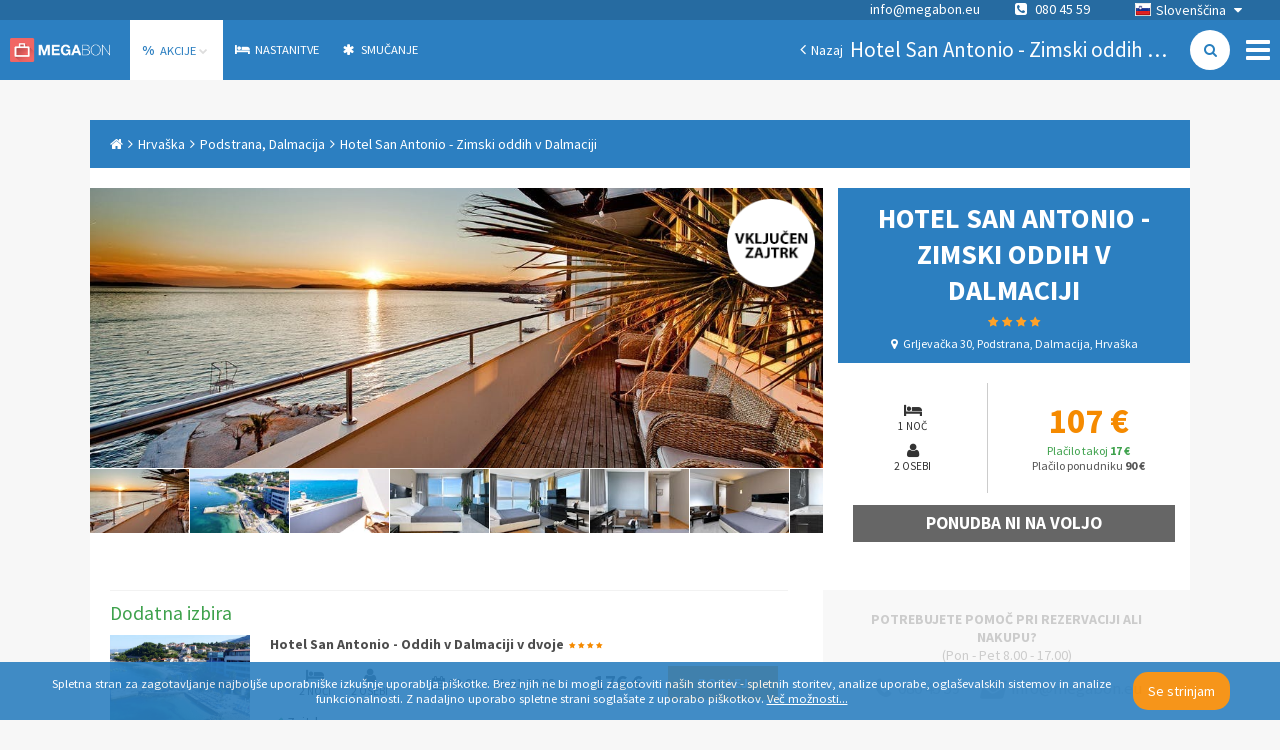

--- FILE ---
content_type: text/html; charset=utf-8
request_url: https://www.megabon.eu/sl/ponudbe/hrvaska/podstrana-dalmacija/hotel-san-antonio-zimski-oddih-v-dalmaciji-42239?ref=svipopusti&utm_medium=Agregator&utm_source=svipopusti&utm_campaign=svipopusti_hotel_san_antonio_zimski_oddih_v_dalmaciji_42239
body_size: 38867
content:
<!DOCTYPE html><html><head><title>Hotel San Antonio - Zimski oddih v Dalmaciji - Megabon</title><meta name="viewport" content="width=device-width"><!-- Google meta tags --><meta name="description" content="Hotel San Antonio, Podstrana - samo 107 € za 1 noč in 2 osebi z vključenim zajtrkom. Doživite romantičen sončni zahod!"><meta name="keywords" content="megabon, hoteli, megabon hoteli, hotelske ponudbe, počitnice, počitniške ponudbe"><meta name="author" content="Megabon - Moderna Ventures"><meta name="application-name" content="megabon"><meta name="robots" content=""><!-- Facebook meta tags --><meta property="og:title" content="Hotel San Antonio - Zimski oddih v Dalmaciji - Megabon"><meta property="og:description" content="Hotel San Antonio, Podstrana - samo 107 € za 1 noč in 2 osebi z vključenim zajtrkom. Doživite romantičen sončni zahod!"><meta property="og:type" content="hotel"><meta property="og:image" content="https://dfdv0zghb6jws.cloudfront.net/images/images/000/086/003/original/san-antonio-podstrana-11.jpg?1540294208"><meta property="og:url" content="/sl/ponudbe/hrvaska/podstrana-dalmacija/hotel-san-antonio-oddih-v-dalmaciji-v-dvoje-60599"><!-- Twitter meta tags --><meta name="twitter:card" content="Hotel San Antonio, Podstrana - samo 107 € za 1 noč in 2 osebi z vključenim zajtrkom. Doživite romantičen sončni zahod!"><meta name="twitter:description" content="Hotel San Antonio, Podstrana - samo 107 € za 1 noč in 2 osebi z vključenim zajtrkom. Doživite romantičen sončni zahod!"><meta name="twitter:title" content="Hotel San Antonio - Zimski oddih v Dalmaciji - Megabon"><meta name="twitter:image" content="https://dfdv0zghb6jws.cloudfront.net/images/images/000/086/003/original/san-antonio-podstrana-11.jpg?1540294208"><!-- / --><link rel="stylesheet" href="https://maxcdn.bootstrapcdn.com/font-awesome/4.3.0/css/font-awesome.min.css"><link rel="stylesheet" href="https://cdnjs.cloudflare.com/ajax/libs/weather-icons/1.3.2/css/weather-icons.min.css"><link href="https://fonts.googleapis.com/css?family=Source+Sans+Pro:300,400,700&amp;subset=latin,latin-ext" rel="stylesheet" type="text/css"><link rel="stylesheet" href="/assets/app-b8b640e2a53f8746867bbbfb7319478b.css"><link rel="canonical" href="/sl/ponudbe/hrvaska/podstrana-dalmacija/hotel-san-antonio-oddih-v-dalmaciji-v-dvoje-60599"><!-- Google tag (gtag.js) --><script async="" src="https://www.googletagmanager.com/gtag/js?id=G-HGC4MWGZR7">   </script><script>window.dataLayer = window.dataLayer || [];
function gtag(){dataLayer.push(arguments);}
gtag('js', new Date());

gtag('consent', 'default', {
  'analytics_storage': 'granted',
  'ad_storage': 'denied',
  'ad_personalization': 'denied',
  'ad_user_data': 'denied',
});

gtag('config', 'G-HGC4MWGZR7', { 'send_page_view': false, 'anonymize_ip': true, 'locale': "sl" })
gtag('config', 'G-470W105Z12', { 'send_page_view': false, 'anonymize_ip': true, 'locale': "sl" })
gtag('config', 'G-NXR8C2RTMM', { 'send_page_view': false, 'anonymize_ip': true, 'locale': "sl" })
</script><script>!function(w,d,t){
  w.TiktokAnalyticsObject=t;
  var ttq=w[t]=w[t]||[];
  ttq.methods=[
    "page","track","identify","instances","debug","on","off","once",
    "ready","alias","group","enableCookie","disableCookie","holdConsent",
    "revokeConsent","grantConsent"
  ];
  ttq.setAndDefer=function(t,e){
    t[e]=function(){
      t.push([e].concat(Array.prototype.slice.call(arguments,0)))
    }
  };
  for(var i=0;i<ttq.methods.length;i++) {
    ttq.setAndDefer(ttq,ttq.methods[i]);
  }
  ttq.instance=function(t){
    for(var e=ttq._i[t]||[],n=0;n<ttq.methods.length;n++) {
      ttq.setAndDefer(e,ttq.methods[n]);
    }
    return e;
  };
  ttq.load=function(e,n){
    var r="https://analytics.tiktok.com/i18n/pixel/events.js",o=n&&n.partner;
    ttq._i=ttq._i||{};
    ttq._i[e]=[];
    ttq._i[e]._u=r;
    ttq._t=ttq._t||{};
    ttq._t[e]=+new Date;
    ttq._o=ttq._o||{};
    ttq._o[e]=n||{};
    n=document.createElement("script");
    n.type="text/javascript";
    n.async=!0;
    n.src=r+"?sdkid="+e+"&lib="+t;
    e=document.getElementsByTagName("script")[0];
    e.parentNode.insertBefore(n,e);
  };
  ttq.load("CQQ8TKJC77UAJ8RG2V70");
  ttq.page();
}(window,document,'ttq');
</script><script>!function(f,b,e,v,n,t,s){if(f.fbq)return;n=f.fbq = function () { n.callMethod ?
n.callMethod.apply(n,arguments):n.queue.push(arguments)};if(!f._fbq)f._fbq=n;
n.push=n;n.loaded=!0;n.version='2.0';n.queue=[];t=b.createElement(e);t.async=!0;
t.src=v;s=b.getElementsByTagName(e)[0];s.parentNode.insertBefore(t,s)}(window,
document,'script','//connect.facebook.net/en_US/fbevents.js');
fbq('init', 761637433886282);
fbq('track', 'PageView');
</script><noscript><img height="1" width="1" style="display:none" src="https://www.facebook.com/tr?id=761637433886282&amp;ev=PageView&amp;noscript=1"/></noscript><script>!function(t,e){var o,n,p,r;e.__SV||(window.posthog=e,e._i=[],e.init=function(i,s,a){function g(t,e){var o=e.split(".");2==o.length&&(t=t[o[0]],e=o[1]),t[e]=function(){t.push([e].concat(Array.prototype.slice.call(arguments,0)))}}(p=t.createElement("script")).type="text/javascript",p.crossOrigin="anonymous",p.async=!0,p.src=s.api_host.replace(".i.posthog.com","-assets.i.posthog.com")+"/static/array.js",(r=t.getElementsByTagName("script")[0]).parentNode.insertBefore(p,r);var u=e;for(void 0!==a?u=e[a]=[]:a="posthog",u.people=u.people||[],u.toString=function(t){var e="posthog";return"posthog"!==a&&(e+="."+a),t||(e+=" (stub)"),e},u.people.toString=function(){return u.toString(1)+".people (stub)"},o="init capture register register_once register_for_session unregister unregister_for_session getFeatureFlag getFeatureFlagPayload isFeatureEnabled reloadFeatureFlags updateEarlyAccessFeatureEnrollment getEarlyAccessFeatures on onFeatureFlags onSessionId getSurveys getActiveMatchingSurveys renderSurvey canRenderSurvey getNextSurveyStep identify setPersonProperties group resetGroups setPersonPropertiesForFlags resetPersonPropertiesForFlags setGroupPropertiesForFlags resetGroupPropertiesForFlags reset get_distinct_id getGroups get_session_id get_session_replay_url alias set_config startSessionRecording stopSessionRecording sessionRecordingStarted captureException loadToolbar get_property getSessionProperty createPersonProfile opt_in_capturing opt_out_capturing has_opted_in_capturing has_opted_out_capturing clear_opt_in_out_capturing debug".split(" "),n=0;n<o.length;n++)g(u,o[n]);e._i.push([i,s,a])},e.__SV=1)}(document,window.posthog||[]);
posthog.init("phc_TXvNkr9QbI8x1MoaAgroi1tbqwz5EAdS76S3QdOJI0", {api_host: "https://eu.i.posthog.com", person_profiles: 'identified_only', disable_session_recording: true, loaded: (posthog) => posthog.startSessionRecording() });
</script><script type="text/javascript">var script = document.createElement('script');
script.type = 'text/javascript';
script.src = "//static.klaviyo.com/onsite/js/" + "VKM5LN/klaviyo.js";
document.head.appendChild(script);
</script><script>!function(){
  if (!window.klaviyo) {
    window._klOnsite = window._klOnsite || [];
    try {
      window.klaviyo = new Proxy({}, {
        get: function(n, i) {
          return "push" === i ? function() {
            var n; (n = window._klOnsite).push.apply(n, arguments);
          } : function() {
            for (var n = arguments.length, o = new Array(n), w = 0; w < n; w++) o[w] = arguments[w];
            var t = "function" == typeof o[o.length - 1] ? o.pop() : void 0,
            e = new Promise(function(n) {
              window._klOnsite.push([i].concat(o, [function(i) {
                t && t(i), n(i);
              }]));
            });
            return e;
          };
        }
      });
    } catch (n) {
      window.klaviyo = window.klaviyo || [];
      window.klaviyo.push = function() {
        var n; (n = window._klOnsite).push.apply(n, arguments);
      };
    }
  }
}();
</script></head><body><div id="container"><div data-reactid=".2azd72w3cc6" data-react-checksum="1473489289"><noscript data-reactid=".2azd72w3cc6.0"></noscript><div class="page-container sidebar-offer-detail" data-reactid=".2azd72w3cc6.1"><div class="side-menu " data-reactid=".2azd72w3cc6.1.0"><div class="menu" data-reactid=".2azd72w3cc6.1.0.0"><div class="row" data-reactid=".2azd72w3cc6.1.0.0.0"><h3 data-reactid=".2azd72w3cc6.1.0.0.0.0">POMOČ UPORABNIKOM</h3><a href="tel:080 45 59" class="phone" data-reactid=".2azd72w3cc6.1.0.0.0.1">080 45 59</a><div class="openhours" data-reactid=".2azd72w3cc6.1.0.0.0.2"><span data-reactid=".2azd72w3cc6.1.0.0.0.2.0">Pon. – Pet. 8.00 - 17.00 </span><span data-reactid=".2azd72w3cc6.1.0.0.0.2.1"> </span><br data-reactid=".2azd72w3cc6.1.0.0.0.2.2"><span data-reactid=".2azd72w3cc6.1.0.0.0.2.3">info@megabon.eu</span></div></div><div class="row" data-reactid=".2azd72w3cc6.1.0.0.1:$Podjetje"><h3 data-reactid=".2azd72w3cc6.1.0.0.1:$Podjetje.0">Podjetje</h3><ul data-reactid=".2azd72w3cc6.1.0.0.1:$Podjetje.1"><li data-reactid=".2azd72w3cc6.1.0.0.1:$Podjetje.1.$aboutUs"><a href="/sl/p/strani/o-nas" data-reactid=".2azd72w3cc6.1.0.0.1:$Podjetje.1.$aboutUs.0">O nas</a></li></ul></div><div class="row" data-reactid=".2azd72w3cc6.1.0.0.1:$Info"><h3 data-reactid=".2azd72w3cc6.1.0.0.1:$Info.0">Info</h3><ul data-reactid=".2azd72w3cc6.1.0.0.1:$Info.1"><li data-reactid=".2azd72w3cc6.1.0.0.1:$Info.1.$termsOfService"><a href="/sl/p/sl/strani/pogoji-poslovanja" data-reactid=".2azd72w3cc6.1.0.0.1:$Info.1.$termsOfService.0">Pogoji poslovanja</a></li><li data-reactid=".2azd72w3cc6.1.0.0.1:$Info.1.$privacyPolicy"><a href="/sl/p/strani/varstvo-osebnih-podatkov" data-reactid=".2azd72w3cc6.1.0.0.1:$Info.1.$privacyPolicy.0">Varstvo osebnih podatkov</a></li><li data-reactid=".2azd72w3cc6.1.0.0.1:$Info.1.$faq"><a href="/sl/p/strani/pogosta-vprasanja" data-reactid=".2azd72w3cc6.1.0.0.1:$Info.1.$faq.0">Pogosta vprašanja</a></li><li data-reactid=".2azd72w3cc6.1.0.0.1:$Info.1.$cookies"><a href="/sl/p/strani/piskotki" data-reactid=".2azd72w3cc6.1.0.0.1:$Info.1.$cookies.0">Piškotki</a></li><li data-reactid=".2azd72w3cc6.1.0.0.1:$Info.1.$onlineBooking"><a href="/sl/p/strani/online-booking" data-reactid=".2azd72w3cc6.1.0.0.1:$Info.1.$onlineBooking.0">Online booking</a></li></ul></div><div class="row" data-reactid=".2azd72w3cc6.1.0.0.1:$Sodelovanje"><h3 data-reactid=".2azd72w3cc6.1.0.0.1:$Sodelovanje.0">Sodelovanje</h3><ul data-reactid=".2azd72w3cc6.1.0.0.1:$Sodelovanje.1"><li data-reactid=".2azd72w3cc6.1.0.0.1:$Sodelovanje.1.$contact"><a href="/sl/p/strani/kontakt" data-reactid=".2azd72w3cc6.1.0.0.1:$Sodelovanje.1.$contact.0">Kontakt</a></li></ul></div></div><div class="social" data-reactid=".2azd72w3cc6.1.0.1"><a href="https://www.facebook.com/megabon.slovenija" target="_blank" rel="noreferrer" data-reactid=".2azd72w3cc6.1.0.1.$facebook"><i class="fa fa-facebook" data-reactid=".2azd72w3cc6.1.0.1.$facebook.0"></i></a><a href="https://www.instagram.com/megabon.eu/" target="_blank" rel="noreferrer" data-reactid=".2azd72w3cc6.1.0.1.$instagram"><i class="fa fa-instagram" data-reactid=".2azd72w3cc6.1.0.1.$instagram.0"></i></a><a href="https://www.tiktok.com/@megabon.eu" target="_blank" rel="noreferrer" data-reactid=".2azd72w3cc6.1.0.1.$tiktok"><svg height="1em" viewBox="0 0 448 512" class="tiktok-icon" data-reactid=".2azd72w3cc6.1.0.1.$tiktok.0"><path d="M448,209.91a210.06,210.06,0,0,1-122.77-39.25V349.38A162.55,162.55,0,1,1,185,188.31V278.2a74.62,74.62,0,1,0,52.23,71.18V0l88,0a121.18,121.18,0,0,0,1.86,22.17h0A122.18,122.18,0,0,0,381,102.39a121.43,121.43,0,0,0,67,20.14Z" data-reactid=".2azd72w3cc6.1.0.1.$tiktok.0.0"></path></svg></a></div><div class="close" data-reactid=".2azd72w3cc6.1.0.2">×</div></div><div class="headers-container" data-reactid=".2azd72w3cc6.1.1:0"><div class="navigation-top-header" data-reactid=".2azd72w3cc6.1.1:0.0"><noscript data-reactid=".2azd72w3cc6.1.1:0.0.1"></noscript><div class="locale-select" data-reactid=".2azd72w3cc6.1.1:0.0.2"><div class="selected" data-reactid=".2azd72w3cc6.1.1:0.0.2.0"><i class="flag sl" data-reactid=".2azd72w3cc6.1.1:0.0.2.0.0"></i><span data-reactid=".2azd72w3cc6.1.1:0.0.2.0.1">Slovenščina</span><i class="fa fa-caret-down" data-reactid=".2azd72w3cc6.1.1:0.0.2.0.2"></i></div><ul class="" data-reactid=".2azd72w3cc6.1.1:0.0.2.1"><li data-reactid=".2azd72w3cc6.1.1:0.0.2.1.$en"><a href="/en" data-reactid=".2azd72w3cc6.1.1:0.0.2.1.$en.0"><i class="flag en" data-reactid=".2azd72w3cc6.1.1:0.0.2.1.$en.0.0"></i><span data-reactid=".2azd72w3cc6.1.1:0.0.2.1.$en.0.1">English</span></a></li><li data-reactid=".2azd72w3cc6.1.1:0.0.2.1.$sl"><a href="/sl" data-reactid=".2azd72w3cc6.1.1:0.0.2.1.$sl.0"><i class="flag sl" data-reactid=".2azd72w3cc6.1.1:0.0.2.1.$sl.0.0"></i><span data-reactid=".2azd72w3cc6.1.1:0.0.2.1.$sl.0.1">Slovenščina</span></a></li><li data-reactid=".2azd72w3cc6.1.1:0.0.2.1.$hr"><a href="/hr" data-reactid=".2azd72w3cc6.1.1:0.0.2.1.$hr.0"><i class="flag hr" data-reactid=".2azd72w3cc6.1.1:0.0.2.1.$hr.0.0"></i><span data-reactid=".2azd72w3cc6.1.1:0.0.2.1.$hr.0.1">Hrvatski</span></a></li><li data-reactid=".2azd72w3cc6.1.1:0.0.2.1.$sr"><a href="/sr" data-reactid=".2azd72w3cc6.1.1:0.0.2.1.$sr.0"><i class="flag sr" data-reactid=".2azd72w3cc6.1.1:0.0.2.1.$sr.0.0"></i><span data-reactid=".2azd72w3cc6.1.1:0.0.2.1.$sr.0.1">Srpski</span></a></li><li data-reactid=".2azd72w3cc6.1.1:0.0.2.1.$bs"><a href="/bs" data-reactid=".2azd72w3cc6.1.1:0.0.2.1.$bs.0"><i class="flag bs" data-reactid=".2azd72w3cc6.1.1:0.0.2.1.$bs.0.0"></i><span data-reactid=".2azd72w3cc6.1.1:0.0.2.1.$bs.0.1">Bosanski</span></a></li><li data-reactid=".2azd72w3cc6.1.1:0.0.2.1.$me"><a href="/me" data-reactid=".2azd72w3cc6.1.1:0.0.2.1.$me.0"><i class="flag me" data-reactid=".2azd72w3cc6.1.1:0.0.2.1.$me.0.0"></i><span data-reactid=".2azd72w3cc6.1.1:0.0.2.1.$me.0.1">Crnogorski</span></a></li></ul></div><span class="contact" data-reactid=".2azd72w3cc6.1.1:0.0.3"><a href="mailto:info@megabon.eu" class="email" data-reactid=".2azd72w3cc6.1.1:0.0.3.0">info@megabon.eu</a><a href="tel:080 45 59" class="phone" data-reactid=".2azd72w3cc6.1.1:0.0.3.1"><i class="fa fa-phone-square" data-reactid=".2azd72w3cc6.1.1:0.0.3.1.0"></i><span data-reactid=".2azd72w3cc6.1.1:0.0.3.1.1"> </span><span data-reactid=".2azd72w3cc6.1.1:0.0.3.1.2">080 45 59</span></a></span></div><div class="navigation-main-header" data-reactid=".2azd72w3cc6.1.1:0.1"><a href="/" class="brand" data-reactid=".2azd72w3cc6.1.1:0.1.0">Megabon</a><div class="menu-holder" data-reactid=".2azd72w3cc6.1.1:0.1.1"><ul class="menu" data-reactid=".2azd72w3cc6.1.1:0.1.1.0"><li data-reactid=".2azd72w3cc6.1.1:0.1.1.0.$offers"><a href="/sl/ponudbe" class="active" data-reactid=".2azd72w3cc6.1.1:0.1.1.0.$offers.0"><b class="icon" data-reactid=".2azd72w3cc6.1.1:0.1.1.0.$offers.0.0">%</b><span data-reactid=".2azd72w3cc6.1.1:0.1.1.0.$offers.0.1"> </span><span data-reactid=".2azd72w3cc6.1.1:0.1.1.0.$offers.0.2">Akcije</span><span data-reactid=".2azd72w3cc6.1.1:0.1.1.0.$offers.0.3"> </span><i class="fa fa-chevron-down" data-reactid=".2azd72w3cc6.1.1:0.1.1.0.$offers.0.4"></i></a><span data-reactid=".2azd72w3cc6.1.1:0.1.1.0.$offers.1"></span></li><li data-reactid=".2azd72w3cc6.1.1:0.1.1.0.$accommodations"><a href="/sl/accommodations" class="" data-reactid=".2azd72w3cc6.1.1:0.1.1.0.$accommodations.0"><i class="fa fa-bed" data-reactid=".2azd72w3cc6.1.1:0.1.1.0.$accommodations.0.0"></i><span data-reactid=".2azd72w3cc6.1.1:0.1.1.0.$accommodations.0.1"> </span><span data-reactid=".2azd72w3cc6.1.1:0.1.1.0.$accommodations.0.2">Nastanitve</span></a></li><li data-reactid=".2azd72w3cc6.1.1:0.1.1.0.$skiing"><a href="https://ski.megabon.eu/si/hotel?StartDate=0&amp;EndDate=200&amp;AdultCount=2" class="" target="_blank" rel="noreferrer" data-reactid=".2azd72w3cc6.1.1:0.1.1.0.$skiing.0"><i class="fa fa-asterisk" data-reactid=".2azd72w3cc6.1.1:0.1.1.0.$skiing.0.0"></i><span data-reactid=".2azd72w3cc6.1.1:0.1.1.0.$skiing.0.1"> </span><span data-reactid=".2azd72w3cc6.1.1:0.1.1.0.$skiing.0.2">Smučanje</span></a></li></ul></div><div class="navigation-bar" data-reactid=".2azd72w3cc6.1.1:0.1.2"><a href="/sl/" class="back-link left-action" data-reactid=".2azd72w3cc6.1.1:0.1.2.0:$left-action"><i class="fa fa-angle-left" data-reactid=".2azd72w3cc6.1.1:0.1.2.0:$left-action.0"></i><span data-reactid=".2azd72w3cc6.1.1:0.1.2.0:$left-action.1">Nazaj</span></a><div class="right-action" data-reactid=".2azd72w3cc6.1.1:0.1.2.0:$right-action"><a href="/sl/ponudbe?city=Podstrana%2C%20Dalmacija&amp;country=Hrva%C5%A1ka" class="search-link" data-reactid=".2azd72w3cc6.1.1:0.1.2.0:$right-action.0"><i class="fa fa-search" data-reactid=".2azd72w3cc6.1.1:0.1.2.0:$right-action.0.0"></i></a></div><h1 class="with-search" data-reactid=".2azd72w3cc6.1.1:0.1.2.0:$title">Hotel San Antonio - Zimski oddih v Dalmaciji </h1><i class="fa fa-bars menu-button" data-reactid=".2azd72w3cc6.1.1:0.1.2.1"></i></div></div></div><noscript data-reactid=".2azd72w3cc6.1.1:1"></noscript><div class="sidebar sidebar-OfferDetail" data-reactid=".2azd72w3cc6.1.1:2"><div class="breadcrumbs" data-reactid=".2azd72w3cc6.1.1:2.0"><a href="/sl/" class="breadcrumb" data-reactid=".2azd72w3cc6.1.1:2.0.$link-home"><i class="fa fa-home" data-reactid=".2azd72w3cc6.1.1:2.0.$link-home.0"></i></a><i class="fa fa-angle-right" data-reactid=".2azd72w3cc6.1.1:2.0.$icon0"></i><a class="breadcrumb" href="/sl/ponudbe?country=Hrva%C5%A1ka" data-reactid=".2azd72w3cc6.1.1:2.0.$link-0">Hrvaška</a><i class="fa fa-angle-right" data-reactid=".2azd72w3cc6.1.1:2.0.$icon1"></i><a class="breadcrumb" href="/sl/ponudbe?city=Podstrana%2C%20Dalmacija&amp;country=Hrva%C5%A1ka" data-reactid=".2azd72w3cc6.1.1:2.0.$link-1">Podstrana, Dalmacija</a><i class="fa fa-angle-right" data-reactid=".2azd72w3cc6.1.1:2.0.$icon2"></i><span class="breadcrumb" data-reactid=".2azd72w3cc6.1.1:2.0.$link-2">Hotel San Antonio - Zimski oddih v Dalmaciji </span></div><div class="offer-detail unavailable" data-reactid=".2azd72w3cc6.1.1:2.1"><div class="row" data-reactid=".2azd72w3cc6.1.1:2.1.0"><div class="column col-4 pull-right" data-reactid=".2azd72w3cc6.1.1:2.1.0.0"><div class="head" data-reactid=".2azd72w3cc6.1.1:2.1.0.0.0"><h3 data-reactid=".2azd72w3cc6.1.1:2.1.0.0.0.0"><span data-reactid=".2azd72w3cc6.1.1:2.1.0.0.0.0.0">Hotel San Antonio - Zimski oddih v Dalmaciji </span><span class="stars" data-reactid=".2azd72w3cc6.1.1:2.1.0.0.0.0.1"><i class="fa fa-star" data-reactid=".2azd72w3cc6.1.1:2.1.0.0.0.0.1.$0"></i><i class="fa fa-star" data-reactid=".2azd72w3cc6.1.1:2.1.0.0.0.0.1.$1"></i><i class="fa fa-star" data-reactid=".2azd72w3cc6.1.1:2.1.0.0.0.0.1.$2"></i><i class="fa fa-star" data-reactid=".2azd72w3cc6.1.1:2.1.0.0.0.0.1.$3"></i></span></h3><h4 data-reactid=".2azd72w3cc6.1.1:2.1.0.0.0.1"><i class="fa fa-map-marker" data-reactid=".2azd72w3cc6.1.1:2.1.0.0.0.1.0"></i><span data-reactid=".2azd72w3cc6.1.1:2.1.0.0.0.1.1">Grljevačka 30, Podstrana, Dalmacija, Hrvaška</span></h4></div><div class="info" data-reactid=".2azd72w3cc6.1.1:2.1.0.0.1"><div class="offer-duration-persons" data-reactid=".2azd72w3cc6.1.1:2.1.0.0.1.0"><div class="col" data-reactid=".2azd72w3cc6.1.1:2.1.0.0.1.0.0"><i class="fa fa-hotel" data-reactid=".2azd72w3cc6.1.1:2.1.0.0.1.0.0.0"></i><br data-reactid=".2azd72w3cc6.1.1:2.1.0.0.1.0.0.1"><span data-reactid=".2azd72w3cc6.1.1:2.1.0.0.1.0.0.2">1 noč</span></div><div class="col" data-reactid=".2azd72w3cc6.1.1:2.1.0.0.1.0.1"><i class="fa fa-user" data-reactid=".2azd72w3cc6.1.1:2.1.0.0.1.0.1.0"></i><br data-reactid=".2azd72w3cc6.1.1:2.1.0.0.1.0.1.1"><span data-reactid=".2azd72w3cc6.1.1:2.1.0.0.1.0.1.2">2 osebi</span></div></div><div class="prices" data-reactid=".2azd72w3cc6.1.1:2.1.0.0.1.1"><div data-reactid=".2azd72w3cc6.1.1:2.1.0.0.1.1.0"><span class="megabon" data-reactid=".2azd72w3cc6.1.1:2.1.0.0.1.1.0.1">107 €</span></div><div class="immediate" data-reactid=".2azd72w3cc6.1.1:2.1.0.0.1.1.1"><span data-reactid=".2azd72w3cc6.1.1:2.1.0.0.1.1.1.0">Plačilo takoj</span><span data-reactid=".2azd72w3cc6.1.1:2.1.0.0.1.1.1.1"> </span><b data-reactid=".2azd72w3cc6.1.1:2.1.0.0.1.1.1.2">17 €</b></div><div class="provider" data-reactid=".2azd72w3cc6.1.1:2.1.0.0.1.1.2"><span data-reactid=".2azd72w3cc6.1.1:2.1.0.0.1.1.2.0">Plačilo ponudniku</span><span data-reactid=".2azd72w3cc6.1.1:2.1.0.0.1.1.2.1"> </span><b data-reactid=".2azd72w3cc6.1.1:2.1.0.0.1.1.2.2">90 €</b></div></div><div class="buy" data-reactid=".2azd72w3cc6.1.1:2.1.0.0.1.2"><span class="inactive" data-reactid=".2azd72w3cc6.1.1:2.1.0.0.1.2.0">Ponudba ni na voljo</span></div></div></div><div class="column col-8 pull-right" data-reactid=".2azd72w3cc6.1.1:2.1.0.1"><div class="image-header" style="background-image:url(&quot;https://dfdv0zghb6jws.cloudfront.net/images/images/000/086/003/original/san-antonio-podstrana-11.jpg?1540294208&amp;w=1024&amp;h=1024&amp;fit=max&quot;);" data-reactid=".2azd72w3cc6.1.1:2.1.0.1.0"><div class="badges" data-reactid=".2azd72w3cc6.1.1:2.1.0.1.0.1"><div class="badge" style="background-image:url(&quot;https://dfdv0zghb6jws.cloudfront.net/badges/images/000/000/153/original/vkljucen_zajtrk.png?1502883178&quot;);" data-reactid=".2azd72w3cc6.1.1:2.1.0.1.0.1.$badgezajtrk"></div></div><div class="bottom-left" data-reactid=".2azd72w3cc6.1.1:2.1.0.1.0.3"><noscript data-reactid=".2azd72w3cc6.1.1:2.1.0.1.0.3.0"></noscript></div></div><div class="images" data-reactid=".2azd72w3cc6.1.1:2.1.0.1.1"><a href="/sl/ponudbe/hrvaska/podstrana-dalmacija/hotel-san-antonio-zimski-oddih-v-dalmaciji-42239/photo/1" data-reactid=".2azd72w3cc6.1.1:2.1.0.1.1.0"><div class="zoom-image" data-reactid=".2azd72w3cc6.1.1:2.1.0.1.1.0.0"><div class="zoom-image-holder" style="background-image:url(&#x27;https://dfdv0zghb6jws.cloudfront.net/images/images/000/086/003/original/san-antonio-podstrana-11.jpg?1540294208&amp;w=150&amp;h=150&amp;fit=crop&#x27;);" data-reactid=".2azd72w3cc6.1.1:2.1.0.1.1.0.0.0"></div></div></a><a href="/sl/ponudbe/hrvaska/podstrana-dalmacija/hotel-san-antonio-zimski-oddih-v-dalmaciji-42239/photo/2" data-reactid=".2azd72w3cc6.1.1:2.1.0.1.1.1"><div class="zoom-image" data-reactid=".2azd72w3cc6.1.1:2.1.0.1.1.1.0"><div class="zoom-image-holder" style="background-image:url(&#x27;https://dfdv0zghb6jws.cloudfront.net/images/images/000/090/695/original/hotel-san-antonio-6.jpg?1550737768&amp;w=150&amp;h=150&amp;fit=crop&#x27;);" data-reactid=".2azd72w3cc6.1.1:2.1.0.1.1.1.0.0"></div></div></a><a href="/sl/ponudbe/hrvaska/podstrana-dalmacija/hotel-san-antonio-zimski-oddih-v-dalmaciji-42239/photo/3" data-reactid=".2azd72w3cc6.1.1:2.1.0.1.1.2"><div class="zoom-image" data-reactid=".2azd72w3cc6.1.1:2.1.0.1.1.2.0"><div class="zoom-image-holder" style="background-image:url(&#x27;https://dfdv0zghb6jws.cloudfront.net/images/images/000/090/702/original/hotel-san-antonio-13.jpg?1550737778&amp;w=150&amp;h=150&amp;fit=crop&#x27;);" data-reactid=".2azd72w3cc6.1.1:2.1.0.1.1.2.0.0"></div></div></a><a href="/sl/ponudbe/hrvaska/podstrana-dalmacija/hotel-san-antonio-zimski-oddih-v-dalmaciji-42239/photo/4" data-reactid=".2azd72w3cc6.1.1:2.1.0.1.1.3"><div class="zoom-image" data-reactid=".2azd72w3cc6.1.1:2.1.0.1.1.3.0"><div class="zoom-image-holder" style="background-image:url(&#x27;https://dfdv0zghb6jws.cloudfront.net/images/images/000/171/677/original/431101400.jpg?1697181807&amp;w=150&amp;h=150&amp;fit=crop&#x27;);" data-reactid=".2azd72w3cc6.1.1:2.1.0.1.1.3.0.0"></div></div></a><a href="/sl/ponudbe/hrvaska/podstrana-dalmacija/hotel-san-antonio-zimski-oddih-v-dalmaciji-42239/photo/5" data-reactid=".2azd72w3cc6.1.1:2.1.0.1.1.4"><div class="zoom-image" data-reactid=".2azd72w3cc6.1.1:2.1.0.1.1.4.0"><div class="zoom-image-holder" style="background-image:url(&#x27;https://dfdv0zghb6jws.cloudfront.net/images/images/000/171/678/original/470698609.jpg?1697181808&amp;w=150&amp;h=150&amp;fit=crop&#x27;);" data-reactid=".2azd72w3cc6.1.1:2.1.0.1.1.4.0.0"></div></div></a><a href="/sl/ponudbe/hrvaska/podstrana-dalmacija/hotel-san-antonio-zimski-oddih-v-dalmaciji-42239/photo/6" data-reactid=".2azd72w3cc6.1.1:2.1.0.1.1.5"><div class="zoom-image" data-reactid=".2azd72w3cc6.1.1:2.1.0.1.1.5.0"><div class="zoom-image-holder" style="background-image:url(&#x27;https://dfdv0zghb6jws.cloudfront.net/images/images/000/171/680/original/470698576.jpg?1697181809&amp;w=150&amp;h=150&amp;fit=crop&#x27;);" data-reactid=".2azd72w3cc6.1.1:2.1.0.1.1.5.0.0"></div></div></a><a href="/sl/ponudbe/hrvaska/podstrana-dalmacija/hotel-san-antonio-zimski-oddih-v-dalmaciji-42239/photo/7" data-reactid=".2azd72w3cc6.1.1:2.1.0.1.1.6"><div class="zoom-image" data-reactid=".2azd72w3cc6.1.1:2.1.0.1.1.6.0"><div class="zoom-image-holder" style="background-image:url(&#x27;https://dfdv0zghb6jws.cloudfront.net/images/images/000/171/681/original/470698564.jpg?1697181811&amp;w=150&amp;h=150&amp;fit=crop&#x27;);" data-reactid=".2azd72w3cc6.1.1:2.1.0.1.1.6.0.0"></div></div></a><a href="/sl/ponudbe/hrvaska/podstrana-dalmacija/hotel-san-antonio-zimski-oddih-v-dalmaciji-42239/photo/8" data-reactid=".2azd72w3cc6.1.1:2.1.0.1.1.7"><div class="zoom-image" data-reactid=".2azd72w3cc6.1.1:2.1.0.1.1.7.0"><div class="zoom-image-holder" style="background-image:url(&#x27;https://dfdv0zghb6jws.cloudfront.net/images/images/000/171/682/original/431102043.jpg?1697181812&amp;w=150&amp;h=150&amp;fit=crop&#x27;);" data-reactid=".2azd72w3cc6.1.1:2.1.0.1.1.7.0.0"></div></div></a><a href="/sl/ponudbe/hrvaska/podstrana-dalmacija/hotel-san-antonio-zimski-oddih-v-dalmaciji-42239/photo/9" data-reactid=".2azd72w3cc6.1.1:2.1.0.1.1.8"><div class="zoom-image" data-reactid=".2azd72w3cc6.1.1:2.1.0.1.1.8.0"><div class="zoom-image-holder" style="background-image:url(&#x27;https://dfdv0zghb6jws.cloudfront.net/images/images/000/171/676/original/431101931.jpg?1697181806&amp;w=150&amp;h=150&amp;fit=crop&#x27;);" data-reactid=".2azd72w3cc6.1.1:2.1.0.1.1.8.0.0"></div></div></a><a href="/sl/ponudbe/hrvaska/podstrana-dalmacija/hotel-san-antonio-zimski-oddih-v-dalmaciji-42239/photo/10" data-reactid=".2azd72w3cc6.1.1:2.1.0.1.1.9"><div class="zoom-image" data-reactid=".2azd72w3cc6.1.1:2.1.0.1.1.9.0"><div class="zoom-image-holder" style="background-image:url(&#x27;https://dfdv0zghb6jws.cloudfront.net/images/images/000/171/726/original/431102438.jpg?1697192128&amp;w=150&amp;h=150&amp;fit=crop&#x27;);" data-reactid=".2azd72w3cc6.1.1:2.1.0.1.1.9.0.0"></div></div></a><a href="/sl/ponudbe/hrvaska/podstrana-dalmacija/hotel-san-antonio-zimski-oddih-v-dalmaciji-42239/photo/11" data-reactid=".2azd72w3cc6.1.1:2.1.0.1.1.a"><div class="zoom-image" data-reactid=".2azd72w3cc6.1.1:2.1.0.1.1.a.0"><div class="zoom-image-holder" style="background-image:url(&#x27;https://dfdv0zghb6jws.cloudfront.net/images/images/000/171/727/original/431102671.jpg?1697192129&amp;w=150&amp;h=150&amp;fit=crop&#x27;);" data-reactid=".2azd72w3cc6.1.1:2.1.0.1.1.a.0.0"></div></div></a><a href="/sl/ponudbe/hrvaska/podstrana-dalmacija/hotel-san-antonio-zimski-oddih-v-dalmaciji-42239/photo/12" data-reactid=".2azd72w3cc6.1.1:2.1.0.1.1.b"><div class="zoom-image" data-reactid=".2azd72w3cc6.1.1:2.1.0.1.1.b.0"><div class="zoom-image-holder" style="background-image:url(&#x27;https://dfdv0zghb6jws.cloudfront.net/images/images/000/171/725/original/455958009.jpg?1697192127&amp;w=150&amp;h=150&amp;fit=crop&#x27;);" data-reactid=".2azd72w3cc6.1.1:2.1.0.1.1.b.0.0"></div></div></a><a href="/sl/ponudbe/hrvaska/podstrana-dalmacija/hotel-san-antonio-zimski-oddih-v-dalmaciji-42239/photo/13" data-reactid=".2azd72w3cc6.1.1:2.1.0.1.1.c"><div class="zoom-image" data-reactid=".2azd72w3cc6.1.1:2.1.0.1.1.c.0"><div class="zoom-image-holder" style="background-image:url(&#x27;https://dfdv0zghb6jws.cloudfront.net/images/images/000/171/730/original/431102808.jpg?1697192132&amp;w=150&amp;h=150&amp;fit=crop&#x27;);" data-reactid=".2azd72w3cc6.1.1:2.1.0.1.1.c.0.0"></div></div></a><a href="/sl/ponudbe/hrvaska/podstrana-dalmacija/hotel-san-antonio-zimski-oddih-v-dalmaciji-42239/photo/14" data-reactid=".2azd72w3cc6.1.1:2.1.0.1.1.d"><div class="zoom-image" data-reactid=".2azd72w3cc6.1.1:2.1.0.1.1.d.0"><div class="zoom-image-holder" style="background-image:url(&#x27;https://dfdv0zghb6jws.cloudfront.net/images/images/000/171/728/original/431102881.jpg?1697192130&amp;w=150&amp;h=150&amp;fit=crop&#x27;);" data-reactid=".2azd72w3cc6.1.1:2.1.0.1.1.d.0.0"></div></div></a><a href="/sl/ponudbe/hrvaska/podstrana-dalmacija/hotel-san-antonio-zimski-oddih-v-dalmaciji-42239/photo/15" data-reactid=".2azd72w3cc6.1.1:2.1.0.1.1.e"><div class="zoom-image" data-reactid=".2azd72w3cc6.1.1:2.1.0.1.1.e.0"><div class="zoom-image-holder" style="background-image:url(&#x27;https://dfdv0zghb6jws.cloudfront.net/images/images/000/171/729/original/455957974.jpg?1697192131&amp;w=150&amp;h=150&amp;fit=crop&#x27;);" data-reactid=".2azd72w3cc6.1.1:2.1.0.1.1.e.0.0"></div></div></a><a href="/sl/ponudbe/hrvaska/podstrana-dalmacija/hotel-san-antonio-zimski-oddih-v-dalmaciji-42239/photo/16" data-reactid=".2azd72w3cc6.1.1:2.1.0.1.1.f"><div class="zoom-image" data-reactid=".2azd72w3cc6.1.1:2.1.0.1.1.f.0"><div class="zoom-image-holder" style="background-image:url(&#x27;https://dfdv0zghb6jws.cloudfront.net/images/images/000/157/572/original/IMG_20230128_102308-01.jpg?1675087565&amp;w=150&amp;h=150&amp;fit=crop&#x27;);" data-reactid=".2azd72w3cc6.1.1:2.1.0.1.1.f.0.0"></div></div></a><a href="/sl/ponudbe/hrvaska/podstrana-dalmacija/hotel-san-antonio-zimski-oddih-v-dalmaciji-42239/photo/17" data-reactid=".2azd72w3cc6.1.1:2.1.0.1.1.g"><div class="zoom-image" data-reactid=".2azd72w3cc6.1.1:2.1.0.1.1.g.0"><div class="zoom-image-holder" style="background-image:url(&#x27;https://dfdv0zghb6jws.cloudfront.net/images/images/000/085/994/original/san-antonio-podstrana-2.jpg?1540294182&amp;w=150&amp;h=150&amp;fit=crop&#x27;);" data-reactid=".2azd72w3cc6.1.1:2.1.0.1.1.g.0.0"></div></div></a><a href="/sl/ponudbe/hrvaska/podstrana-dalmacija/hotel-san-antonio-zimski-oddih-v-dalmaciji-42239/photo/18" data-reactid=".2azd72w3cc6.1.1:2.1.0.1.1.h"><div class="zoom-image" data-reactid=".2azd72w3cc6.1.1:2.1.0.1.1.h.0"><div class="zoom-image-holder" style="background-image:url(&#x27;https://dfdv0zghb6jws.cloudfront.net/images/images/000/090/696/original/hotel-san-antonio-4.jpg?1550737769&amp;w=150&amp;h=150&amp;fit=crop&#x27;);" data-reactid=".2azd72w3cc6.1.1:2.1.0.1.1.h.0.0"></div></div></a><a href="/sl/ponudbe/hrvaska/podstrana-dalmacija/hotel-san-antonio-zimski-oddih-v-dalmaciji-42239/photo/19" data-reactid=".2azd72w3cc6.1.1:2.1.0.1.1.i"><div class="zoom-image" data-reactid=".2azd72w3cc6.1.1:2.1.0.1.1.i.0"><div class="zoom-image-holder" style="background-image:url(&#x27;https://dfdv0zghb6jws.cloudfront.net/images/images/000/085/998/original/san-antonio-podstrana-6.jpg?1540294192&amp;w=150&amp;h=150&amp;fit=crop&#x27;);" data-reactid=".2azd72w3cc6.1.1:2.1.0.1.1.i.0.0"></div></div></a><a href="/sl/ponudbe/hrvaska/podstrana-dalmacija/hotel-san-antonio-zimski-oddih-v-dalmaciji-42239/photo/20" data-reactid=".2azd72w3cc6.1.1:2.1.0.1.1.j"><div class="zoom-image" data-reactid=".2azd72w3cc6.1.1:2.1.0.1.1.j.0"><div class="zoom-image-holder" style="background-image:url(&#x27;https://dfdv0zghb6jws.cloudfront.net/images/images/000/090/700/original/hotel-san-antonio-9.jpg?1550737776&amp;w=150&amp;h=150&amp;fit=crop&#x27;);" data-reactid=".2azd72w3cc6.1.1:2.1.0.1.1.j.0.0"></div></div></a><a href="/sl/ponudbe/hrvaska/podstrana-dalmacija/hotel-san-antonio-zimski-oddih-v-dalmaciji-42239/photo/21" data-reactid=".2azd72w3cc6.1.1:2.1.0.1.1.k"><div class="zoom-image" data-reactid=".2azd72w3cc6.1.1:2.1.0.1.1.k.0"><div class="zoom-image-holder" style="background-image:url(&#x27;https://dfdv0zghb6jws.cloudfront.net/images/images/000/090/701/original/hotel-san-antonio-10.jpg?1550737777&amp;w=150&amp;h=150&amp;fit=crop&#x27;);" data-reactid=".2azd72w3cc6.1.1:2.1.0.1.1.k.0.0"></div></div></a><a href="/sl/ponudbe/hrvaska/podstrana-dalmacija/hotel-san-antonio-zimski-oddih-v-dalmaciji-42239/photo/22" data-reactid=".2azd72w3cc6.1.1:2.1.0.1.1.l"><div class="zoom-image" data-reactid=".2azd72w3cc6.1.1:2.1.0.1.1.l.0"><div class="zoom-image-holder" style="background-image:url(&#x27;https://dfdv0zghb6jws.cloudfront.net/images/images/000/085/999/original/san-antonio-podstrana-7.jpg?1540294195&amp;w=150&amp;h=150&amp;fit=crop&#x27;);" data-reactid=".2azd72w3cc6.1.1:2.1.0.1.1.l.0.0"></div></div></a><a href="/sl/ponudbe/hrvaska/podstrana-dalmacija/hotel-san-antonio-zimski-oddih-v-dalmaciji-42239/photo/23" data-reactid=".2azd72w3cc6.1.1:2.1.0.1.1.m"><div class="zoom-image" data-reactid=".2azd72w3cc6.1.1:2.1.0.1.1.m.0"><div class="zoom-image-holder" style="background-image:url(&#x27;https://dfdv0zghb6jws.cloudfront.net/images/images/000/085/997/original/san-antonio-podstrana-4.jpg?1540294190&amp;w=150&amp;h=150&amp;fit=crop&#x27;);" data-reactid=".2azd72w3cc6.1.1:2.1.0.1.1.m.0.0"></div></div></a><a href="/sl/ponudbe/hrvaska/podstrana-dalmacija/hotel-san-antonio-zimski-oddih-v-dalmaciji-42239/photo/24" data-reactid=".2azd72w3cc6.1.1:2.1.0.1.1.n"><div class="zoom-image" data-reactid=".2azd72w3cc6.1.1:2.1.0.1.1.n.0"><div class="zoom-image-holder" style="background-image:url(&#x27;https://dfdv0zghb6jws.cloudfront.net/images/images/000/085/995/original/san-antonio-podstrana-1.jpg?1540294184&amp;w=150&amp;h=150&amp;fit=crop&#x27;);" data-reactid=".2azd72w3cc6.1.1:2.1.0.1.1.n.0.0"></div></div></a><a href="/sl/ponudbe/hrvaska/podstrana-dalmacija/hotel-san-antonio-zimski-oddih-v-dalmaciji-42239/photo/25" data-reactid=".2azd72w3cc6.1.1:2.1.0.1.1.o"><div class="zoom-image" data-reactid=".2azd72w3cc6.1.1:2.1.0.1.1.o.0"><div class="zoom-image-holder" style="background-image:url(&#x27;https://dfdv0zghb6jws.cloudfront.net/images/images/000/090/694/original/hotel-san-antonio-3.jpg?1550737766&amp;w=150&amp;h=150&amp;fit=crop&#x27;);" data-reactid=".2azd72w3cc6.1.1:2.1.0.1.1.o.0.0"></div></div></a><a href="/sl/ponudbe/hrvaska/podstrana-dalmacija/hotel-san-antonio-zimski-oddih-v-dalmaciji-42239/photo/26" data-reactid=".2azd72w3cc6.1.1:2.1.0.1.1.p"><div class="zoom-image" data-reactid=".2azd72w3cc6.1.1:2.1.0.1.1.p.0"><div class="zoom-image-holder" style="background-image:url(&#x27;https://dfdv0zghb6jws.cloudfront.net/images/images/000/086/001/original/san-antonio-podstrana-10.jpg?1540294205&amp;w=150&amp;h=150&amp;fit=crop&#x27;);" data-reactid=".2azd72w3cc6.1.1:2.1.0.1.1.p.0.0"></div></div></a><a href="/sl/ponudbe/hrvaska/podstrana-dalmacija/hotel-san-antonio-zimski-oddih-v-dalmaciji-42239/photo/27" data-reactid=".2azd72w3cc6.1.1:2.1.0.1.1.q"><div class="zoom-image" data-reactid=".2azd72w3cc6.1.1:2.1.0.1.1.q.0"><div class="zoom-image-holder" style="background-image:url(&#x27;https://dfdv0zghb6jws.cloudfront.net/images/images/000/086/002/original/san-antonio-podstrana-9.jpg?1540294202&amp;w=150&amp;h=150&amp;fit=crop&#x27;);" data-reactid=".2azd72w3cc6.1.1:2.1.0.1.1.q.0.0"></div></div></a><a href="/sl/ponudbe/hrvaska/podstrana-dalmacija/hotel-san-antonio-zimski-oddih-v-dalmaciji-42239/photo/28" data-reactid=".2azd72w3cc6.1.1:2.1.0.1.1.r"><div class="zoom-image" data-reactid=".2azd72w3cc6.1.1:2.1.0.1.1.r.0"><div class="zoom-image-holder" style="background-image:url(&#x27;https://dfdv0zghb6jws.cloudfront.net/images/images/000/086/000/original/san-antonio-podstrana-8.jpg?1540294198&amp;w=150&amp;h=150&amp;fit=crop&#x27;);" data-reactid=".2azd72w3cc6.1.1:2.1.0.1.1.r.0.0"></div></div></a><a href="/sl/ponudbe/hrvaska/podstrana-dalmacija/hotel-san-antonio-zimski-oddih-v-dalmaciji-42239/photo/29" data-reactid=".2azd72w3cc6.1.1:2.1.0.1.1.s"><div class="zoom-image" data-reactid=".2azd72w3cc6.1.1:2.1.0.1.1.s.0"><div class="zoom-image-holder" style="background-image:url(&#x27;https://dfdv0zghb6jws.cloudfront.net/images/images/000/090/697/original/hotel-san-antonio-5.jpg?1550737772&amp;w=150&amp;h=150&amp;fit=crop&#x27;);" data-reactid=".2azd72w3cc6.1.1:2.1.0.1.1.s.0.0"></div></div></a><a href="/sl/ponudbe/hrvaska/podstrana-dalmacija/hotel-san-antonio-zimski-oddih-v-dalmaciji-42239/photo/30" data-reactid=".2azd72w3cc6.1.1:2.1.0.1.1.t"><div class="zoom-image" data-reactid=".2azd72w3cc6.1.1:2.1.0.1.1.t.0"><div class="zoom-image-holder" style="background-image:url(&#x27;https://dfdv0zghb6jws.cloudfront.net/images/images/000/090/693/original/hotel-san-antonio-2.jpg?1550737764&amp;w=150&amp;h=150&amp;fit=crop&#x27;);" data-reactid=".2azd72w3cc6.1.1:2.1.0.1.1.t.0.0"></div></div></a><a href="/sl/ponudbe/hrvaska/podstrana-dalmacija/hotel-san-antonio-zimski-oddih-v-dalmaciji-42239/photo/31" data-reactid=".2azd72w3cc6.1.1:2.1.0.1.1.u"><div class="zoom-image" data-reactid=".2azd72w3cc6.1.1:2.1.0.1.1.u.0"><div class="zoom-image-holder" style="background-image:url(&#x27;https://dfdv0zghb6jws.cloudfront.net/images/images/000/171/672/original/489635094.jpg?1697180959&amp;w=150&amp;h=150&amp;fit=crop&#x27;);" data-reactid=".2azd72w3cc6.1.1:2.1.0.1.1.u.0.0"></div></div></a><a href="/sl/ponudbe/hrvaska/podstrana-dalmacija/hotel-san-antonio-zimski-oddih-v-dalmaciji-42239/photo/32" data-reactid=".2azd72w3cc6.1.1:2.1.0.1.1.v"><div class="zoom-image" data-reactid=".2azd72w3cc6.1.1:2.1.0.1.1.v.0"><div class="zoom-image-holder" style="background-image:url(&#x27;https://dfdv0zghb6jws.cloudfront.net/images/images/000/171/673/original/DJI_0472.jpg?1697181002&amp;w=150&amp;h=150&amp;fit=crop&#x27;);" data-reactid=".2azd72w3cc6.1.1:2.1.0.1.1.v.0.0"></div></div></a><a href="/sl/ponudbe/hrvaska/podstrana-dalmacija/hotel-san-antonio-zimski-oddih-v-dalmaciji-42239/photo/33" data-reactid=".2azd72w3cc6.1.1:2.1.0.1.1.w"><div class="zoom-image" data-reactid=".2azd72w3cc6.1.1:2.1.0.1.1.w.0"><div class="zoom-image-holder" style="background-image:url(&#x27;https://dfdv0zghb6jws.cloudfront.net/images/images/000/171/674/original/DJI_0415.jpg?1697181004&amp;w=150&amp;h=150&amp;fit=crop&#x27;);" data-reactid=".2azd72w3cc6.1.1:2.1.0.1.1.w.0.0"></div></div></a><a href="/sl/ponudbe/hrvaska/podstrana-dalmacija/hotel-san-antonio-zimski-oddih-v-dalmaciji-42239/photo/34" data-reactid=".2azd72w3cc6.1.1:2.1.0.1.1.x"><div class="zoom-image" data-reactid=".2azd72w3cc6.1.1:2.1.0.1.1.x.0"><div class="zoom-image-holder" style="background-image:url(&#x27;https://dfdv0zghb6jws.cloudfront.net/images/images/000/171/675/original/DJI_0418.jpg?1697181005&amp;w=150&amp;h=150&amp;fit=crop&#x27;);" data-reactid=".2azd72w3cc6.1.1:2.1.0.1.1.x.0.0"></div></div></a></div><noscript data-reactid=".2azd72w3cc6.1.1:2.1.0.1.2"></noscript><noscript data-reactid=".2azd72w3cc6.1.1:2.1.0.1.3"></noscript><noscript data-reactid=".2azd72w3cc6.1.1:2.1.0.1.4"></noscript></div></div><div class="row" data-reactid=".2azd72w3cc6.1.1:2.1.1"><div class="column col-8" data-reactid=".2azd72w3cc6.1.1:2.1.1.0"><div class="other-options" data-reactid=".2azd72w3cc6.1.1:2.1.1.0.1"><h5 data-reactid=".2azd72w3cc6.1.1:2.1.1.0.1.0">Dodatna izbira</h5><a href="/sl/ponudbe/hrvaska/podstrana-dalmacija/hotel-san-antonio-oddih-v-dalmaciji-v-dvoje-59702?megabon_campaign=OO_hotel-san-antonio-zimski-oddih-v-dalmaciji_42239&amp;megabon_medium=Offer%20Options&amp;megabon_source=Megabon%20SL" class="" data-reactid=".2azd72w3cc6.1.1:2.1.1.0.1.1:0"><h3 data-reactid=".2azd72w3cc6.1.1:2.1.1.0.1.1:0.0"><span data-reactid=".2azd72w3cc6.1.1:2.1.1.0.1.1:0.0.0">Hotel San Antonio - Oddih v Dalmaciji v dvoje</span><span data-reactid=".2azd72w3cc6.1.1:2.1.1.0.1.1:0.0.1"> </span><span class="stars" data-reactid=".2azd72w3cc6.1.1:2.1.1.0.1.1:0.0.2"><i class="fa fa-star" data-reactid=".2azd72w3cc6.1.1:2.1.1.0.1.1:0.0.2.$0"></i><i class="fa fa-star" data-reactid=".2azd72w3cc6.1.1:2.1.1.0.1.1:0.0.2.$1"></i><i class="fa fa-star" data-reactid=".2azd72w3cc6.1.1:2.1.1.0.1.1:0.0.2.$2"></i><i class="fa fa-star" data-reactid=".2azd72w3cc6.1.1:2.1.1.0.1.1:0.0.2.$3"></i></span></h3><div class="image" style="background-image:url(&quot;https://dfdv0zghb6jws.cloudfront.net/images/images/000/171/675/original/DJI_0418.jpg?1697181005&amp;w=500&amp;h=280&amp;fit=crop&quot;);" data-reactid=".2azd72w3cc6.1.1:2.1.1.0.1.1:0.$image"></div><div class="main-infos" data-reactid=".2azd72w3cc6.1.1:2.1.1.0.1.1:0.2"><div class="offer-duration-persons" data-reactid=".2azd72w3cc6.1.1:2.1.1.0.1.1:0.2.0"><div class="col" data-reactid=".2azd72w3cc6.1.1:2.1.1.0.1.1:0.2.0.0"><i class="fa fa-hotel" data-reactid=".2azd72w3cc6.1.1:2.1.1.0.1.1:0.2.0.0.0"></i><br data-reactid=".2azd72w3cc6.1.1:2.1.1.0.1.1:0.2.0.0.1"><span data-reactid=".2azd72w3cc6.1.1:2.1.1.0.1.1:0.2.0.0.2">2 noči</span></div><div class="col" data-reactid=".2azd72w3cc6.1.1:2.1.1.0.1.1:0.2.0.1"><i class="fa fa-user" data-reactid=".2azd72w3cc6.1.1:2.1.1.0.1.1:0.2.0.1.0"></i><br data-reactid=".2azd72w3cc6.1.1:2.1.1.0.1.1:0.2.0.1.1"><span data-reactid=".2azd72w3cc6.1.1:2.1.1.0.1.1:0.2.0.1.2">2 osebi</span></div></div><div class="option-validities" data-reactid=".2azd72w3cc6.1.1:2.1.1.0.1.1:0.2.1"><div data-reactid=".2azd72w3cc6.1.1:2.1.1.0.1.1:0.2.1.0"><i class="fa fa-calendar" data-reactid=".2azd72w3cc6.1.1:2.1.1.0.1.1:0.2.1.0.0"></i><span data-reactid=".2azd72w3cc6.1.1:2.1.1.0.1.1:0.2.1.0.1"> </span><b data-reactid=".2azd72w3cc6.1.1:2.1.1.0.1.1:0.2.1.0.2"><span data-reactid=".2azd72w3cc6.1.1:2.1.1.0.1.1:0.2.1.0.2.0">03.01.</span><span data-reactid=".2azd72w3cc6.1.1:2.1.1.0.1.1:0.2.1.0.2.1"> - </span><span data-reactid=".2azd72w3cc6.1.1:2.1.1.0.1.1:0.2.1.0.2.2">31.01.2026</span></b></div></div><div class="price" data-reactid=".2azd72w3cc6.1.1:2.1.1.0.1.1:0.2.$price"><strong data-reactid=".2azd72w3cc6.1.1:2.1.1.0.1.1:0.2.$price.1">176 €</strong></div><div class="action-wrapper" data-reactid=".2azd72w3cc6.1.1:2.1.1.0.1.1:0.2.$action-wrapper"><div class="action" data-reactid=".2azd72w3cc6.1.1:2.1.1.0.1.1:0.2.$action-wrapper.0">Poglej</div></div></div><ul class="badges" data-reactid=".2azd72w3cc6.1.1:2.1.1.0.1.1:0.3"><li data-reactid=".2azd72w3cc6.1.1:2.1.1.0.1.1:0.3.0">Zajtrk</li></ul></a><a href="/sl/ponudbe/hrvaska/podstrana-dalmacija/hotel-san-antonio-oddih-v-dalmaciji-v-dvoje-60599?megabon_campaign=OO_hotel-san-antonio-zimski-oddih-v-dalmaciji_42239&amp;megabon_medium=Offer%20Options&amp;megabon_source=Megabon%20SL" class="" data-reactid=".2azd72w3cc6.1.1:2.1.1.0.1.1:1"><h3 data-reactid=".2azd72w3cc6.1.1:2.1.1.0.1.1:1.0"><span data-reactid=".2azd72w3cc6.1.1:2.1.1.0.1.1:1.0.0">Hotel San Antonio - Oddih v Dalmaciji v dvoje</span><span data-reactid=".2azd72w3cc6.1.1:2.1.1.0.1.1:1.0.1"> </span><span class="stars" data-reactid=".2azd72w3cc6.1.1:2.1.1.0.1.1:1.0.2"><i class="fa fa-star" data-reactid=".2azd72w3cc6.1.1:2.1.1.0.1.1:1.0.2.$0"></i><i class="fa fa-star" data-reactid=".2azd72w3cc6.1.1:2.1.1.0.1.1:1.0.2.$1"></i><i class="fa fa-star" data-reactid=".2azd72w3cc6.1.1:2.1.1.0.1.1:1.0.2.$2"></i><i class="fa fa-star" data-reactid=".2azd72w3cc6.1.1:2.1.1.0.1.1:1.0.2.$3"></i></span></h3><div class="image" style="background-image:url(&quot;https://dfdv0zghb6jws.cloudfront.net/images/images/000/195/860/original/455957974.jpg?1726463616&amp;w=500&amp;h=280&amp;fit=crop&quot;);" data-reactid=".2azd72w3cc6.1.1:2.1.1.0.1.1:1.$image"></div><div class="main-infos" data-reactid=".2azd72w3cc6.1.1:2.1.1.0.1.1:1.2"><div class="offer-duration-persons" data-reactid=".2azd72w3cc6.1.1:2.1.1.0.1.1:1.2.0"><div class="col" data-reactid=".2azd72w3cc6.1.1:2.1.1.0.1.1:1.2.0.0"><i class="fa fa-hotel" data-reactid=".2azd72w3cc6.1.1:2.1.1.0.1.1:1.2.0.0.0"></i><br data-reactid=".2azd72w3cc6.1.1:2.1.1.0.1.1:1.2.0.0.1"><span data-reactid=".2azd72w3cc6.1.1:2.1.1.0.1.1:1.2.0.0.2">1 noč</span></div><div class="col" data-reactid=".2azd72w3cc6.1.1:2.1.1.0.1.1:1.2.0.1"><i class="fa fa-user" data-reactid=".2azd72w3cc6.1.1:2.1.1.0.1.1:1.2.0.1.0"></i><br data-reactid=".2azd72w3cc6.1.1:2.1.1.0.1.1:1.2.0.1.1"><span data-reactid=".2azd72w3cc6.1.1:2.1.1.0.1.1:1.2.0.1.2">2 osebi</span></div></div><div class="option-validities" data-reactid=".2azd72w3cc6.1.1:2.1.1.0.1.1:1.2.1"><div data-reactid=".2azd72w3cc6.1.1:2.1.1.0.1.1:1.2.1.0"><i class="fa fa-calendar" data-reactid=".2azd72w3cc6.1.1:2.1.1.0.1.1:1.2.1.0.0"></i><span data-reactid=".2azd72w3cc6.1.1:2.1.1.0.1.1:1.2.1.0.1"> </span><b data-reactid=".2azd72w3cc6.1.1:2.1.1.0.1.1:1.2.1.0.2"><span data-reactid=".2azd72w3cc6.1.1:2.1.1.0.1.1:1.2.1.0.2.0">03.01.</span><span data-reactid=".2azd72w3cc6.1.1:2.1.1.0.1.1:1.2.1.0.2.1"> - </span><span data-reactid=".2azd72w3cc6.1.1:2.1.1.0.1.1:1.2.1.0.2.2">31.01.2026</span></b></div></div><div class="price" data-reactid=".2azd72w3cc6.1.1:2.1.1.0.1.1:1.2.$price"><strong data-reactid=".2azd72w3cc6.1.1:2.1.1.0.1.1:1.2.$price.1">85 €</strong></div><div class="action-wrapper" data-reactid=".2azd72w3cc6.1.1:2.1.1.0.1.1:1.2.$action-wrapper"><div class="action" data-reactid=".2azd72w3cc6.1.1:2.1.1.0.1.1:1.2.$action-wrapper.0">Poglej</div></div></div><ul class="badges" data-reactid=".2azd72w3cc6.1.1:2.1.1.0.1.1:1.3"><li data-reactid=".2azd72w3cc6.1.1:2.1.1.0.1.1:1.3.0">Zajtrk</li></ul></a></div><div class="text-info" data-reactid=".2azd72w3cc6.1.1:2.1.1.0.2"><h5 class="includes" data-reactid=".2azd72w3cc6.1.1:2.1.1.0.2.0">Ponudba vključuje</h5><ul class="includes" data-reactid=".2azd72w3cc6.1.1:2.1.1.0.2.1"><li data-reactid=".2azd72w3cc6.1.1:2.1.1.0.2.1.0"><span data-reactid=".2azd72w3cc6.1.1:2.1.1.0.2.1.0.0">1x nočitev v dvoposteljni Deluxe sobi ali Deluxe suiti s hidromasažno kadjo za 2 osebi</span></li><li data-reactid=".2azd72w3cc6.1.1:2.1.1.0.2.1.1"><span data-reactid=".2azd72w3cc6.1.1:2.1.1.0.2.1.1.0">Zajtrk</span></li><li data-reactid=".2azd72w3cc6.1.1:2.1.1.0.2.1.2"><span data-reactid=".2azd72w3cc6.1.1:2.1.1.0.2.1.2.0">Uporabo savne in fitnessa</span></li><li data-reactid=".2azd72w3cc6.1.1:2.1.1.0.2.1.3"><span data-reactid=".2azd72w3cc6.1.1:2.1.1.0.2.1.3.0">Brezplačen Wi-Fi</span></li><li data-reactid=".2azd72w3cc6.1.1:2.1.1.0.2.1.4"><span data-reactid=".2azd72w3cc6.1.1:2.1.1.0.2.1.4.0">Brezplačno parkirišče</span></li><li data-reactid=".2azd72w3cc6.1.1:2.1.1.0.2.1.5"><span data-reactid=".2azd72w3cc6.1.1:2.1.1.0.2.1.5.0">Ponudba je unovčljiva od 1. 12. do 29. 12. 2023 in od 2. 1. do 31. 3. 2024</span></li></ul></div><noscript data-reactid=".2azd72w3cc6.1.1:2.1.1.0.3"></noscript><div class="text-info" data-reactid=".2azd72w3cc6.1.1:2.1.1.0.4"><div class="expandable-text undefined" data-reactid=".2azd72w3cc6.1.1:2.1.1.0.4.1"><div data-reactid=".2azd72w3cc6.1.1:2.1.1.0.4.1.0"><b data-reactid=".2azd72w3cc6.1.1:2.1.1.0.4.1.0.0"><span data-reactid=".2azd72w3cc6.1.1:2.1.1.0.4.1.0.0.0">Mediteransko podnebje, zelena narava, modro morje, sonce… vse to vas pričakuje ob obisku novozgrajenega hotela San Antonio, le nekaj kilometrov stran od znamenite Splitske riviere. Sprostite se ob šumu valov,  z odlično mediteransko kulinariko, razkošnimi sobami, wellness in fitnes ponudbo, kjer boste uživali ob prekrasnem pogledu na romantični sončni zahod.</span></b><span data-reactid=".2azd72w3cc6.1.1:2.1.1.0.4.1.0.1"> </span><br data-reactid=".2azd72w3cc6.1.1:2.1.1.0.4.1.0.2"><span data-reactid=".2azd72w3cc6.1.1:2.1.1.0.4.1.0.3"> </span><br data-reactid=".2azd72w3cc6.1.1:2.1.1.0.4.1.0.4"><span data-reactid=".2azd72w3cc6.1.1:2.1.1.0.4.1.0.5">San Antonio je novozgrajen hotel s sodobno arhitekturo, ki se nahaja na prelepi peščeni plaži na vzhodni strani Splita (Podstrana) in je od starega jedra Splita oddaljen le 8 kilometrov, od splitskega letališča (Kaštela) pa 24 kilometrov. Gosti imajo na voljo 42 deluxe sob, 8 deluxe apartmajev in luksuzni apartma v najvišjem nadstropju. Vse bivalne enote imajo pogled na morje, opremljene pa so s klima napravo, hidromasažno kadjo, mini barom, satelitsko televizijo, brezplačnim brezžičnim internetom in trezorjem. </span><br data-reactid=".2azd72w3cc6.1.1:2.1.1.0.4.1.0.6"><span data-reactid=".2azd72w3cc6.1.1:2.1.1.0.4.1.0.7"> </span><br data-reactid=".2azd72w3cc6.1.1:2.1.1.0.4.1.0.8"><span data-reactid=".2azd72w3cc6.1.1:2.1.1.0.4.1.0.9"> Hotel je opremljen z najsodobnejšo opremo, usposobljeno in prijazno osebje pa vam bo na voljo v vsakem trenutku vaše sprostitve ob masažah, negi obraza in telesa, v savni, sobi za fitnes in bazenu. </span><br data-reactid=".2azd72w3cc6.1.1:2.1.1.0.4.1.0.a"><p data-reactid=".2azd72w3cc6.1.1:2.1.1.0.4.1.0.b"><span data-reactid=".2azd72w3cc6.1.1:2.1.1.0.4.1.0.b.0"> </span></p><span data-reactid=".2azd72w3cc6.1.1:2.1.1.0.4.1.0.c"></span></div><a href="#" class="expand" data-reactid=".2azd72w3cc6.1.1:2.1.1.0.4.1.$expand-text">Več...</a></div></div><div class="text-info" data-reactid=".2azd72w3cc6.1.1:2.1.1.0.6"><h5 class="notes" data-reactid=".2azd72w3cc6.1.1:2.1.1.0.6.0">Opombe</h5><ul class="notes" data-reactid=".2azd72w3cc6.1.1:2.1.1.0.6.1"><li data-reactid=".2azd72w3cc6.1.1:2.1.1.0.6.1.0"><b data-reactid=".2azd72w3cc6.1.1:2.1.1.0.6.1.0.0"><span data-reactid=".2azd72w3cc6.1.1:2.1.1.0.6.1.0.0.0">Rezervacija termina neposredno s ponudnikom po telefonu: +385 21 336 111 ali na e-mail: sales@hotel-sanantonio.com</span></b><span data-reactid=".2azd72w3cc6.1.1:2.1.1.0.6.1.0.1"></span></li><li data-reactid=".2azd72w3cc6.1.1:2.1.1.0.6.1.1"><span data-reactid=".2azd72w3cc6.1.1:2.1.1.0.6.1.1.0">Preostalih 90 € plačate neposredno ponudniku</span></li><li data-reactid=".2azd72w3cc6.1.1:2.1.1.0.6.1.2"><span data-reactid=".2azd72w3cc6.1.1:2.1.1.0.6.1.2.0">Pred nakupom kupona obvezno preverite zasedenost želenega termina</span></li><li data-reactid=".2azd72w3cc6.1.1:2.1.1.0.6.1.3"><span data-reactid=".2azd72w3cc6.1.1:2.1.1.0.6.1.3.0">Kupon se šteje kot unovčen, če je uporabnik rezerviral termin, ni pa prišel ali odpovedal rezervacije 48 ur prej, ali če uporabnik ni izkoristil kupona v navedenem roku unovčljivosti</span></li><li data-reactid=".2azd72w3cc6.1.1:2.1.1.0.6.1.4"><span data-reactid=".2azd72w3cc6.1.1:2.1.1.0.6.1.4.0">Popusti za otroke: otrok do 1,99 let v postelji s starši brezplačno</span></li><li data-reactid=".2azd72w3cc6.1.1:2.1.1.0.6.1.5"><span data-reactid=".2azd72w3cc6.1.1:2.1.1.0.6.1.5.0">Možna doplačila: dodatna oseba 20 €/oseba, otroška posteljica 10 €/dan</span></li><li data-reactid=".2azd72w3cc6.1.1:2.1.1.0.6.1.6"><span data-reactid=".2azd72w3cc6.1.1:2.1.1.0.6.1.6.0">Kupon morate predložiti ob prijavi</span></li><li data-reactid=".2azd72w3cc6.1.1:2.1.1.0.6.1.7"><span data-reactid=".2azd72w3cc6.1.1:2.1.1.0.6.1.7.0">Za več zaporednih nočitev lahko kupite več kuponov ob predhodnem dogovoru s ponudnikom</span></li><li data-reactid=".2azd72w3cc6.1.1:2.1.1.0.6.1.8"><span data-reactid=".2azd72w3cc6.1.1:2.1.1.0.6.1.8.0">Kuponi so nevračljivi</span></li><li data-reactid=".2azd72w3cc6.1.1:2.1.1.0.6.1.9"><span data-reactid=".2azd72w3cc6.1.1:2.1.1.0.6.1.9.0">Hišni ljubljenčki so dovoljeni z doplačilom v višini 30 €/dan</span></li><li data-reactid=".2azd72w3cc6.1.1:2.1.1.0.6.1.a"><span data-reactid=".2azd72w3cc6.1.1:2.1.1.0.6.1.a.0">Prijava od 14. ure, odjava do 12. ure</span></li><li data-reactid=".2azd72w3cc6.1.1:2.1.1.0.6.1.b"><span data-reactid=".2azd72w3cc6.1.1:2.1.1.0.6.1.b.0">Turistična taksa v višini 1 €/oseba/noč ni vključena v ceno</span></li></ul></div><noscript data-reactid=".2azd72w3cc6.1.1:2.1.1.0.7"></noscript></div><div class="column col-4" data-reactid=".2azd72w3cc6.1.1:2.1.1.1"><div class="text-info" data-reactid=".2azd72w3cc6.1.1:2.1.1.1.0"><div class="offer-support-info" data-reactid=".2azd72w3cc6.1.1:2.1.1.1.0.0"><div class="headline" data-reactid=".2azd72w3cc6.1.1:2.1.1.1.0.0.0">Potrebujete pomoč pri rezervaciji ali nakupu?</div><div class="hours" data-reactid=".2azd72w3cc6.1.1:2.1.1.1.0.0.1">(Pon - Pet 8.00 - 17.00) </div><div class="phone" data-reactid=".2azd72w3cc6.1.1:2.1.1.1.0.0.2"><i class="fa fa-phone" data-reactid=".2azd72w3cc6.1.1:2.1.1.1.0.0.2.0"></i><span data-reactid=".2azd72w3cc6.1.1:2.1.1.1.0.0.2.1"> </span><span data-reactid=".2azd72w3cc6.1.1:2.1.1.1.0.0.2.2">080 45 59</span></div><div class="email" data-reactid=".2azd72w3cc6.1.1:2.1.1.1.0.0.3"><i class="fa fa-envelope" data-reactid=".2azd72w3cc6.1.1:2.1.1.1.0.0.3.0"></i><span data-reactid=".2azd72w3cc6.1.1:2.1.1.1.0.0.3.1"> </span><span data-reactid=".2azd72w3cc6.1.1:2.1.1.1.0.0.3.2">info@megabon.eu</span></div></div><div class="company-claims" data-reactid=".2azd72w3cc6.1.1:2.1.1.1.0.1"><h5 class="notes" data-reactid=".2azd72w3cc6.1.1:2.1.1.1.0.1.0">O Megabonu</h5><div class="facts" data-reactid=".2azd72w3cc6.1.1:2.1.1.1.0.1.1"><div class="table" data-reactid=".2azd72w3cc6.1.1:2.1.1.1.0.1.1.0"><div class="cell" data-reactid=".2azd72w3cc6.1.1:2.1.1.1.0.1.1.0.0"><span data-reactid=".2azd72w3cc6.1.1:2.1.1.1.0.1.1.0.0.0"></span><b data-reactid=".2azd72w3cc6.1.1:2.1.1.1.0.1.1.0.0.1">100%</b><span data-reactid=".2azd72w3cc6.1.1:2.1.1.1.0.1.1.0.0.2">varen nakup</span></div><div class="cell" data-reactid=".2azd72w3cc6.1.1:2.1.1.1.0.1.1.0.1"><span data-reactid=".2azd72w3cc6.1.1:2.1.1.1.0.1.1.0.1.0">že več kot</span><b data-reactid=".2azd72w3cc6.1.1:2.1.1.1.0.1.1.0.1.1">500.000</b><span data-reactid=".2azd72w3cc6.1.1:2.1.1.1.0.1.1.0.1.2">uporabnikov</span></div><div class="cell" data-reactid=".2azd72w3cc6.1.1:2.1.1.1.0.1.1.0.2"><span data-reactid=".2azd72w3cc6.1.1:2.1.1.1.0.1.1.0.2.0">prisotni na</span><b data-reactid=".2azd72w3cc6.1.1:2.1.1.1.0.1.1.0.2.1">5</b><span data-reactid=".2azd72w3cc6.1.1:2.1.1.1.0.1.1.0.2.2">trgih</span></div><div class="cell" data-reactid=".2azd72w3cc6.1.1:2.1.1.1.0.1.1.0.3"><span data-reactid=".2azd72w3cc6.1.1:2.1.1.1.0.1.1.0.3.0">ustanovljen leta</span><b data-reactid=".2azd72w3cc6.1.1:2.1.1.1.0.1.1.0.3.1">2012</b><span data-reactid=".2azd72w3cc6.1.1:2.1.1.1.0.1.1.0.3.2"></span></div></div></div></div><div data-reactid=".2azd72w3cc6.1.1:2.1.1.1.0.2"><h5 class="provider" data-reactid=".2azd72w3cc6.1.1:2.1.1.1.0.2.0">Ponudnik</h5><p class="provider" data-reactid=".2azd72w3cc6.1.1:2.1.1.1.0.2.1"><span data-reactid=".2azd72w3cc6.1.1:2.1.1.1.0.2.1.0">Naziv</span><span data-reactid=".2azd72w3cc6.1.1:2.1.1.1.0.2.1.1">: </span><span data-reactid=".2azd72w3cc6.1.1:2.1.1.1.0.2.1.2">HOTEL SAN ANTONIO</span><br data-reactid=".2azd72w3cc6.1.1:2.1.1.1.0.2.1.3"><span data-reactid=".2azd72w3cc6.1.1:2.1.1.1.0.2.1.4">E-poštni naslov</span><span data-reactid=".2azd72w3cc6.1.1:2.1.1.1.0.2.1.5">: </span><a href="mailto:sales@hotel-sanantonio.com" data-reactid=".2azd72w3cc6.1.1:2.1.1.1.0.2.1.6">sales@hotel-sanantonio.com</a><br data-reactid=".2azd72w3cc6.1.1:2.1.1.1.0.2.1.7"><span data-reactid=".2azd72w3cc6.1.1:2.1.1.1.0.2.1.8">Telefon</span><span data-reactid=".2azd72w3cc6.1.1:2.1.1.1.0.2.1.9">: </span><a href="tel:+385 21 336 111" data-reactid=".2azd72w3cc6.1.1:2.1.1.1.0.2.1.a:$phone">+385 21 336 111</a><br data-reactid=".2azd72w3cc6.1.1:2.1.1.1.0.2.1.b"><span data-reactid=".2azd72w3cc6.1.1:2.1.1.1.0.2.1.c"><span data-reactid=".2azd72w3cc6.1.1:2.1.1.1.0.2.1.c.0">Naslov</span><span data-reactid=".2azd72w3cc6.1.1:2.1.1.1.0.2.1.c.1">: </span><span data-reactid=".2azd72w3cc6.1.1:2.1.1.1.0.2.1.c.2">Grljevacka 30, 21312, Podstrana, Hrvaška</span><br data-reactid=".2azd72w3cc6.1.1:2.1.1.1.0.2.1.c.3"></span><span data-reactid=".2azd72w3cc6.1.1:2.1.1.1.0.2.1.d:0">Spletna stran</span><span data-reactid=".2azd72w3cc6.1.1:2.1.1.1.0.2.1.d:1">: </span><a href="http://www.hotel-sanantonio.com/" target="_blank" rel="noreferrer" data-reactid=".2azd72w3cc6.1.1:2.1.1.1.0.2.1.d:$website">www.hotel-sanantonio.com</a><br data-reactid=".2azd72w3cc6.1.1:2.1.1.1.0.2.1.d:$website-break"><span style="display:flex;align-items:center;justify-content:center;gap:20px;margin-top:20px;" data-reactid=".2azd72w3cc6.1.1:2.1.1.1.0.2.1.e"></span></p></div><div class="lazy-load" data-reactid=".2azd72w3cc6.1.1:2.1.1.1.0.3"></div></div></div></div><div class="related-holder" data-reactid=".2azd72w3cc6.1.1:2.1.2"><h5 class="provider" data-reactid=".2azd72w3cc6.1.1:2.1.2.0">Priporočene ponudbe</h5><div class="related" data-reactid=".2azd72w3cc6.1.1:2.1.2.1"><div class="related-box undefined" data-reactid=".2azd72w3cc6.1.1:2.1.2.1.$58689"><a class="link-overlay" href="/sl/ponudbe/hrvaska/split-dalmacija/apartment-4-you-oddih-v-centru-splita-58689?megabon_campaign=RP_hotel-san-antonio-zimski-oddih-v-dalmaciji_42239&amp;megabon_medium=Related%20Products&amp;megabon_source=Megabon%20SL" data-reactid=".2azd72w3cc6.1.1:2.1.2.1.$58689.0"></a><div class="top" data-reactid=".2azd72w3cc6.1.1:2.1.2.1.$58689.1"><h3 data-reactid=".2azd72w3cc6.1.1:2.1.2.1.$58689.1.0">Apartment 4 You - Oddih v centru Splita</h3><div class="subtitle" data-reactid=".2azd72w3cc6.1.1:2.1.2.1.$58689.1.1"><i class="fa fa-map-marker" data-reactid=".2azd72w3cc6.1.1:2.1.2.1.$58689.1.1.0"></i><span data-reactid=".2azd72w3cc6.1.1:2.1.2.1.$58689.1.1.1"> </span><span data-reactid=".2azd72w3cc6.1.1:2.1.2.1.$58689.1.1.2">Split, Dalmacija</span><span data-reactid=".2azd72w3cc6.1.1:2.1.2.1.$58689.1.1.3">, </span><span data-reactid=".2azd72w3cc6.1.1:2.1.2.1.$58689.1.1.4">Hrvaška</span><span class="stars" data-reactid=".2azd72w3cc6.1.1:2.1.2.1.$58689.1.1.5"><i class="fa fa-star" data-reactid=".2azd72w3cc6.1.1:2.1.2.1.$58689.1.1.5.$0"></i><i class="fa fa-star" data-reactid=".2azd72w3cc6.1.1:2.1.2.1.$58689.1.1.5.$1"></i><i class="fa fa-star" data-reactid=".2azd72w3cc6.1.1:2.1.2.1.$58689.1.1.5.$2"></i></span></div></div><div class="zoom-image" data-reactid=".2azd72w3cc6.1.1:2.1.2.1.$58689.2"><div class="zoom-image-holder" style="background-image:url(&#x27;https://dfdv0zghb6jws.cloudfront.net/images/images/000/217/769/original/47288863.jpg?1757401442&amp;w=500&amp;h=280&amp;fit=crop&#x27;);" data-reactid=".2azd72w3cc6.1.1:2.1.2.1.$58689.2.0"></div></div><div class="bottom" data-reactid=".2azd72w3cc6.1.1:2.1.2.1.$58689.3"><div class="price our" data-reactid=".2azd72w3cc6.1.1:2.1.2.1.$58689.3.0"><strong data-reactid=".2azd72w3cc6.1.1:2.1.2.1.$58689.3.0.0">118 €</strong><span data-reactid=".2azd72w3cc6.1.1:2.1.2.1.$58689.3.0.1">Megabon cena</span></div></div></div><div class="related-box undefined" data-reactid=".2azd72w3cc6.1.1:2.1.2.1.$59449"><a class="link-overlay" href="/sl/ponudbe/hrvaska/split-dalmacija/plaza-marchi-oddih-v-splitu-59449?megabon_campaign=RP_hotel-san-antonio-zimski-oddih-v-dalmaciji_42239&amp;megabon_medium=Related%20Products&amp;megabon_source=Megabon%20SL" data-reactid=".2azd72w3cc6.1.1:2.1.2.1.$59449.0"></a><div class="top" data-reactid=".2azd72w3cc6.1.1:2.1.2.1.$59449.1"><h3 data-reactid=".2azd72w3cc6.1.1:2.1.2.1.$59449.1.0">Plaza Marchi - Oddih v Splitu</h3><div class="subtitle" data-reactid=".2azd72w3cc6.1.1:2.1.2.1.$59449.1.1"><i class="fa fa-map-marker" data-reactid=".2azd72w3cc6.1.1:2.1.2.1.$59449.1.1.0"></i><span data-reactid=".2azd72w3cc6.1.1:2.1.2.1.$59449.1.1.1"> </span><span data-reactid=".2azd72w3cc6.1.1:2.1.2.1.$59449.1.1.2">Split, Dalmacija</span><span data-reactid=".2azd72w3cc6.1.1:2.1.2.1.$59449.1.1.3">, </span><span data-reactid=".2azd72w3cc6.1.1:2.1.2.1.$59449.1.1.4">Hrvaška</span><span class="stars" data-reactid=".2azd72w3cc6.1.1:2.1.2.1.$59449.1.1.5"><i class="fa fa-star" data-reactid=".2azd72w3cc6.1.1:2.1.2.1.$59449.1.1.5.$0"></i><i class="fa fa-star" data-reactid=".2azd72w3cc6.1.1:2.1.2.1.$59449.1.1.5.$1"></i><i class="fa fa-star" data-reactid=".2azd72w3cc6.1.1:2.1.2.1.$59449.1.1.5.$2"></i><i class="fa fa-star" data-reactid=".2azd72w3cc6.1.1:2.1.2.1.$59449.1.1.5.$3"></i></span></div></div><div class="zoom-image" data-reactid=".2azd72w3cc6.1.1:2.1.2.1.$59449.2"><div class="zoom-image-holder" style="background-image:url(&#x27;https://dfdv0zghb6jws.cloudfront.net/images/images/000/087/809/original/plaza-marchi-split-10.jpg?1543919190&amp;w=500&amp;h=280&amp;fit=crop&#x27;);" data-reactid=".2azd72w3cc6.1.1:2.1.2.1.$59449.2.0"></div></div><div class="bottom" data-reactid=".2azd72w3cc6.1.1:2.1.2.1.$59449.3"><div class="price our" data-reactid=".2azd72w3cc6.1.1:2.1.2.1.$59449.3.0"><strong data-reactid=".2azd72w3cc6.1.1:2.1.2.1.$59449.3.0.0">89 €</strong><span data-reactid=".2azd72w3cc6.1.1:2.1.2.1.$59449.3.0.1">Megabon cena</span></div></div></div><div class="related-box undefined" data-reactid=".2azd72w3cc6.1.1:2.1.2.1.$59451"><a class="link-overlay" href="/sl/ponudbe/hrvaska/split-dalmacija/galeria-valeria-downtown-seaside-oddih-v-splitu-59451?megabon_campaign=RP_hotel-san-antonio-zimski-oddih-v-dalmaciji_42239&amp;megabon_medium=Related%20Products&amp;megabon_source=Megabon%20SL" data-reactid=".2azd72w3cc6.1.1:2.1.2.1.$59451.0"></a><div class="top" data-reactid=".2azd72w3cc6.1.1:2.1.2.1.$59451.1"><h3 data-reactid=".2azd72w3cc6.1.1:2.1.2.1.$59451.1.0">Galeria Valeria Downtown Seaside - Oddih v Splitu</h3><div class="subtitle" data-reactid=".2azd72w3cc6.1.1:2.1.2.1.$59451.1.1"><i class="fa fa-map-marker" data-reactid=".2azd72w3cc6.1.1:2.1.2.1.$59451.1.1.0"></i><span data-reactid=".2azd72w3cc6.1.1:2.1.2.1.$59451.1.1.1"> </span><span data-reactid=".2azd72w3cc6.1.1:2.1.2.1.$59451.1.1.2">Split, Dalmacija</span><span data-reactid=".2azd72w3cc6.1.1:2.1.2.1.$59451.1.1.3">, </span><span data-reactid=".2azd72w3cc6.1.1:2.1.2.1.$59451.1.1.4">Hrvaška</span><span class="stars" data-reactid=".2azd72w3cc6.1.1:2.1.2.1.$59451.1.1.5"><i class="fa fa-star" data-reactid=".2azd72w3cc6.1.1:2.1.2.1.$59451.1.1.5.$0"></i><i class="fa fa-star" data-reactid=".2azd72w3cc6.1.1:2.1.2.1.$59451.1.1.5.$1"></i><i class="fa fa-star" data-reactid=".2azd72w3cc6.1.1:2.1.2.1.$59451.1.1.5.$2"></i><i class="fa fa-star" data-reactid=".2azd72w3cc6.1.1:2.1.2.1.$59451.1.1.5.$3"></i></span></div></div><div class="zoom-image" data-reactid=".2azd72w3cc6.1.1:2.1.2.1.$59451.2"><div class="zoom-image-holder" style="background-image:url(&#x27;https://dfdv0zghb6jws.cloudfront.net/images/images/000/131/602/original/Galeria_Valeria-57.jpg?1633334116&amp;w=500&amp;h=280&amp;fit=crop&#x27;);" data-reactid=".2azd72w3cc6.1.1:2.1.2.1.$59451.2.0"></div></div><div class="bottom" data-reactid=".2azd72w3cc6.1.1:2.1.2.1.$59451.3"><div class="price our" data-reactid=".2azd72w3cc6.1.1:2.1.2.1.$59451.3.0"><strong data-reactid=".2azd72w3cc6.1.1:2.1.2.1.$59451.3.0.0">89 €</strong><span data-reactid=".2azd72w3cc6.1.1:2.1.2.1.$59451.3.0.1">Megabon cena</span></div></div></div><div class="related-box undefined" data-reactid=".2azd72w3cc6.1.1:2.1.2.1.$59454"><a class="link-overlay" href="/sl/ponudbe/hrvaska/split-dalmacija/heritage-palace-varos-oddih-v-splitu-59454?megabon_campaign=RP_hotel-san-antonio-zimski-oddih-v-dalmaciji_42239&amp;megabon_medium=Related%20Products&amp;megabon_source=Megabon%20SL" data-reactid=".2azd72w3cc6.1.1:2.1.2.1.$59454.0"></a><div class="top" data-reactid=".2azd72w3cc6.1.1:2.1.2.1.$59454.1"><h3 data-reactid=".2azd72w3cc6.1.1:2.1.2.1.$59454.1.0">Heritage Palace Varoš - Oddih v Splitu</h3><div class="subtitle" data-reactid=".2azd72w3cc6.1.1:2.1.2.1.$59454.1.1"><i class="fa fa-map-marker" data-reactid=".2azd72w3cc6.1.1:2.1.2.1.$59454.1.1.0"></i><span data-reactid=".2azd72w3cc6.1.1:2.1.2.1.$59454.1.1.1"> </span><span data-reactid=".2azd72w3cc6.1.1:2.1.2.1.$59454.1.1.2">Split, Dalmacija</span><span data-reactid=".2azd72w3cc6.1.1:2.1.2.1.$59454.1.1.3">, </span><span data-reactid=".2azd72w3cc6.1.1:2.1.2.1.$59454.1.1.4">Hrvaška</span><span class="stars" data-reactid=".2azd72w3cc6.1.1:2.1.2.1.$59454.1.1.5"><i class="fa fa-star" data-reactid=".2azd72w3cc6.1.1:2.1.2.1.$59454.1.1.5.$0"></i><i class="fa fa-star" data-reactid=".2azd72w3cc6.1.1:2.1.2.1.$59454.1.1.5.$1"></i><i class="fa fa-star" data-reactid=".2azd72w3cc6.1.1:2.1.2.1.$59454.1.1.5.$2"></i><i class="fa fa-star" data-reactid=".2azd72w3cc6.1.1:2.1.2.1.$59454.1.1.5.$3"></i></span></div></div><div class="zoom-image" data-reactid=".2azd72w3cc6.1.1:2.1.2.1.$59454.2"><div class="zoom-image-holder" style="background-image:url(&#x27;https://dfdv0zghb6jws.cloudfront.net/images/images/000/199/929/original/heritage-palace-varos-superior-room-05.jpg?1731665960&amp;w=500&amp;h=280&amp;fit=crop&#x27;);" data-reactid=".2azd72w3cc6.1.1:2.1.2.1.$59454.2.0"></div></div><div class="bottom" data-reactid=".2azd72w3cc6.1.1:2.1.2.1.$59454.3"><div class="price our" data-reactid=".2azd72w3cc6.1.1:2.1.2.1.$59454.3.0"><strong data-reactid=".2azd72w3cc6.1.1:2.1.2.1.$59454.3.0.0">89 €</strong><span data-reactid=".2azd72w3cc6.1.1:2.1.2.1.$59454.3.0.1">Megabon cena</span></div></div></div><div class="related-box undefined" data-reactid=".2azd72w3cc6.1.1:2.1.2.1.$61641"><a class="link-overlay" href="/sl/ponudbe/hrvaska/split/hotel-batuda-zimski-oddih-v-dvoje-v-splitu-61641?megabon_campaign=RP_hotel-san-antonio-zimski-oddih-v-dalmaciji_42239&amp;megabon_medium=Related%20Products&amp;megabon_source=Megabon%20SL" data-reactid=".2azd72w3cc6.1.1:2.1.2.1.$61641.0"></a><div class="top" data-reactid=".2azd72w3cc6.1.1:2.1.2.1.$61641.1"><h3 data-reactid=".2azd72w3cc6.1.1:2.1.2.1.$61641.1.0">Hotel Batuda - Zimski oddih v dvoje v Splitu</h3><div class="subtitle" data-reactid=".2azd72w3cc6.1.1:2.1.2.1.$61641.1.1"><i class="fa fa-map-marker" data-reactid=".2azd72w3cc6.1.1:2.1.2.1.$61641.1.1.0"></i><span data-reactid=".2azd72w3cc6.1.1:2.1.2.1.$61641.1.1.1"> </span><span data-reactid=".2azd72w3cc6.1.1:2.1.2.1.$61641.1.1.2">Split</span><span data-reactid=".2azd72w3cc6.1.1:2.1.2.1.$61641.1.1.3">, </span><span data-reactid=".2azd72w3cc6.1.1:2.1.2.1.$61641.1.1.4">Hrvaška</span><span class="stars" data-reactid=".2azd72w3cc6.1.1:2.1.2.1.$61641.1.1.5"><i class="fa fa-star" data-reactid=".2azd72w3cc6.1.1:2.1.2.1.$61641.1.1.5.$0"></i><i class="fa fa-star" data-reactid=".2azd72w3cc6.1.1:2.1.2.1.$61641.1.1.5.$1"></i><i class="fa fa-star" data-reactid=".2azd72w3cc6.1.1:2.1.2.1.$61641.1.1.5.$2"></i></span></div></div><div class="zoom-image" data-reactid=".2azd72w3cc6.1.1:2.1.2.1.$61641.2"><div class="zoom-image-holder" style="background-image:url(&#x27;https://dfdv0zghb6jws.cloudfront.net/images/images/000/244/278/original/shutterstock_1716786361.jpg?1768740434&amp;w=500&amp;h=280&amp;fit=crop&#x27;);" data-reactid=".2azd72w3cc6.1.1:2.1.2.1.$61641.2.0"></div></div><div class="bottom" data-reactid=".2azd72w3cc6.1.1:2.1.2.1.$61641.3"><div class="price our" data-reactid=".2azd72w3cc6.1.1:2.1.2.1.$61641.3.0"><strong data-reactid=".2azd72w3cc6.1.1:2.1.2.1.$61641.3.0.0">94 €</strong><span data-reactid=".2azd72w3cc6.1.1:2.1.2.1.$61641.3.0.1">Megabon cena</span></div></div></div><div class="related-box undefined" data-reactid=".2azd72w3cc6.1.1:2.1.2.1.$61019"><a class="link-overlay" href="/sl/ponudbe/hrvaska/split-dalmacija/slavija-culture-heritage-hotel-oddih-v-splitu-61019?megabon_campaign=RP_hotel-san-antonio-zimski-oddih-v-dalmaciji_42239&amp;megabon_medium=Related%20Products&amp;megabon_source=Megabon%20SL" data-reactid=".2azd72w3cc6.1.1:2.1.2.1.$61019.0"></a><div class="top" data-reactid=".2azd72w3cc6.1.1:2.1.2.1.$61019.1"><h3 data-reactid=".2azd72w3cc6.1.1:2.1.2.1.$61019.1.0">Slavija Culture Heritage Hotel - Oddih v Splitu</h3><div class="subtitle" data-reactid=".2azd72w3cc6.1.1:2.1.2.1.$61019.1.1"><i class="fa fa-map-marker" data-reactid=".2azd72w3cc6.1.1:2.1.2.1.$61019.1.1.0"></i><span data-reactid=".2azd72w3cc6.1.1:2.1.2.1.$61019.1.1.1"> </span><span data-reactid=".2azd72w3cc6.1.1:2.1.2.1.$61019.1.1.2">Split, Dalmacija</span><span data-reactid=".2azd72w3cc6.1.1:2.1.2.1.$61019.1.1.3">, </span><span data-reactid=".2azd72w3cc6.1.1:2.1.2.1.$61019.1.1.4">Hrvaška</span><span class="stars" data-reactid=".2azd72w3cc6.1.1:2.1.2.1.$61019.1.1.5"><i class="fa fa-star" data-reactid=".2azd72w3cc6.1.1:2.1.2.1.$61019.1.1.5.$0"></i><i class="fa fa-star" data-reactid=".2azd72w3cc6.1.1:2.1.2.1.$61019.1.1.5.$1"></i><i class="fa fa-star" data-reactid=".2azd72w3cc6.1.1:2.1.2.1.$61019.1.1.5.$2"></i><i class="fa fa-star" data-reactid=".2azd72w3cc6.1.1:2.1.2.1.$61019.1.1.5.$3"></i></span></div></div><div class="zoom-image" data-reactid=".2azd72w3cc6.1.1:2.1.2.1.$61019.2"><div class="zoom-image-holder" style="background-image:url(&#x27;https://dfdv0zghb6jws.cloudfront.net/images/images/000/233/722/original/450452508.jpg?1766927166&amp;w=500&amp;h=280&amp;fit=crop&#x27;);" data-reactid=".2azd72w3cc6.1.1:2.1.2.1.$61019.2.0"></div></div><div class="bottom" data-reactid=".2azd72w3cc6.1.1:2.1.2.1.$61019.3"><div class="price our" data-reactid=".2azd72w3cc6.1.1:2.1.2.1.$61019.3.0"><strong data-reactid=".2azd72w3cc6.1.1:2.1.2.1.$61019.3.0.0">90 €</strong><span data-reactid=".2azd72w3cc6.1.1:2.1.2.1.$61019.3.0.1">Megabon cena</span></div></div></div><div class="related-box undefined" data-reactid=".2azd72w3cc6.1.1:2.1.2.1.$61559"><a class="link-overlay" href="/sl/ponudbe/hrvaska/split/hotel-batuda-zimski-oddih-v-dvoje-v-splitu-61559?megabon_campaign=RP_hotel-san-antonio-zimski-oddih-v-dalmaciji_42239&amp;megabon_medium=Related%20Products&amp;megabon_source=Megabon%20SL" data-reactid=".2azd72w3cc6.1.1:2.1.2.1.$61559.0"></a><div class="top" data-reactid=".2azd72w3cc6.1.1:2.1.2.1.$61559.1"><h3 data-reactid=".2azd72w3cc6.1.1:2.1.2.1.$61559.1.0">Hotel Batuda - Zimski oddih v dvoje v Splitu</h3><div class="subtitle" data-reactid=".2azd72w3cc6.1.1:2.1.2.1.$61559.1.1"><i class="fa fa-map-marker" data-reactid=".2azd72w3cc6.1.1:2.1.2.1.$61559.1.1.0"></i><span data-reactid=".2azd72w3cc6.1.1:2.1.2.1.$61559.1.1.1"> </span><span data-reactid=".2azd72w3cc6.1.1:2.1.2.1.$61559.1.1.2">Split</span><span data-reactid=".2azd72w3cc6.1.1:2.1.2.1.$61559.1.1.3">, </span><span data-reactid=".2azd72w3cc6.1.1:2.1.2.1.$61559.1.1.4">Hrvaška</span><span class="stars" data-reactid=".2azd72w3cc6.1.1:2.1.2.1.$61559.1.1.5"><i class="fa fa-star" data-reactid=".2azd72w3cc6.1.1:2.1.2.1.$61559.1.1.5.$0"></i><i class="fa fa-star" data-reactid=".2azd72w3cc6.1.1:2.1.2.1.$61559.1.1.5.$1"></i><i class="fa fa-star" data-reactid=".2azd72w3cc6.1.1:2.1.2.1.$61559.1.1.5.$2"></i></span></div></div><div class="zoom-image" data-reactid=".2azd72w3cc6.1.1:2.1.2.1.$61559.2"><div class="zoom-image-holder" style="background-image:url(&#x27;https://dfdv0zghb6jws.cloudfront.net/images/images/000/244/266/original/shutterstock_1994970329.jpg?1768740434&amp;w=500&amp;h=280&amp;fit=crop&#x27;);" data-reactid=".2azd72w3cc6.1.1:2.1.2.1.$61559.2.0"></div></div><div class="bottom" data-reactid=".2azd72w3cc6.1.1:2.1.2.1.$61559.3"><div class="price our" data-reactid=".2azd72w3cc6.1.1:2.1.2.1.$61559.3.0"><strong data-reactid=".2azd72w3cc6.1.1:2.1.2.1.$61559.3.0.0">82 €</strong><span data-reactid=".2azd72w3cc6.1.1:2.1.2.1.$61559.3.0.1">Megabon cena</span></div></div></div><div class="related-box undefined" data-reactid=".2azd72w3cc6.1.1:2.1.2.1.$61616"><a class="link-overlay" href="/sl/ponudbe/hrvaska/tucepi/villa-vinka-oddih-v-tucepih-61616?megabon_campaign=RP_hotel-san-antonio-zimski-oddih-v-dalmaciji_42239&amp;megabon_medium=Related%20Products&amp;megabon_source=Megabon%20SL" data-reactid=".2azd72w3cc6.1.1:2.1.2.1.$61616.0"></a><div class="top" data-reactid=".2azd72w3cc6.1.1:2.1.2.1.$61616.1"><h3 data-reactid=".2azd72w3cc6.1.1:2.1.2.1.$61616.1.0">Villa Vinka - Oddih v Tučepih</h3><div class="subtitle" data-reactid=".2azd72w3cc6.1.1:2.1.2.1.$61616.1.1"><i class="fa fa-map-marker" data-reactid=".2azd72w3cc6.1.1:2.1.2.1.$61616.1.1.0"></i><span data-reactid=".2azd72w3cc6.1.1:2.1.2.1.$61616.1.1.1"> </span><span data-reactid=".2azd72w3cc6.1.1:2.1.2.1.$61616.1.1.2">Tučepi</span><span data-reactid=".2azd72w3cc6.1.1:2.1.2.1.$61616.1.1.3">, </span><span data-reactid=".2azd72w3cc6.1.1:2.1.2.1.$61616.1.1.4">Hrvaška</span><span class="stars" data-reactid=".2azd72w3cc6.1.1:2.1.2.1.$61616.1.1.5"><i class="fa fa-star" data-reactid=".2azd72w3cc6.1.1:2.1.2.1.$61616.1.1.5.$0"></i><i class="fa fa-star" data-reactid=".2azd72w3cc6.1.1:2.1.2.1.$61616.1.1.5.$1"></i><i class="fa fa-star" data-reactid=".2azd72w3cc6.1.1:2.1.2.1.$61616.1.1.5.$2"></i></span></div></div><div class="zoom-image" data-reactid=".2azd72w3cc6.1.1:2.1.2.1.$61616.2"><div class="zoom-image-holder" style="background-image:url(&#x27;https://dfdv0zghb6jws.cloudfront.net/images/images/000/246/202/original/Tucepi-galerija-05.jpg?1769063832&amp;w=500&amp;h=280&amp;fit=crop&#x27;);" data-reactid=".2azd72w3cc6.1.1:2.1.2.1.$61616.2.0"></div></div><div class="bottom" data-reactid=".2azd72w3cc6.1.1:2.1.2.1.$61616.3"><div class="price our" data-reactid=".2azd72w3cc6.1.1:2.1.2.1.$61616.3.0"><strong data-reactid=".2azd72w3cc6.1.1:2.1.2.1.$61616.3.0.0">136 €</strong><span data-reactid=".2azd72w3cc6.1.1:2.1.2.1.$61616.3.0.1">Megabon cena</span></div><div class="price regular" data-reactid=".2azd72w3cc6.1.1:2.1.2.1.$61616.3.1"><strong data-reactid=".2azd72w3cc6.1.1:2.1.2.1.$61616.3.1.0">170 €</strong><span data-reactid=".2azd72w3cc6.1.1:2.1.2.1.$61616.3.1.1">Redna cena</span></div></div></div></div></div><div style="display:none;" data-reactid=".2azd72w3cc6.1.1:2.1.3"><p id="squalo-offer-name" data-reactid=".2azd72w3cc6.1.1:2.1.3.0">Hotel San Antonio - Zimski oddih v Dalmaciji </p><p id="squalo-offer-stars" data-reactid=".2azd72w3cc6.1.1:2.1.3.1">****</p><p id="squalo-offer-location" data-reactid=".2azd72w3cc6.1.1:2.1.3.2">Podstrana, Dalmacija, Hrvaška</p><p id="squalo-offer-nights" data-reactid=".2azd72w3cc6.1.1:2.1.3.3">1 NOČ</p><p id="squalo-offer-persons" data-reactid=".2azd72w3cc6.1.1:2.1.3.4">2 OSEBI</p><a id="squalo-offer-image" href="https://dfdv0zghb6jws.cloudfront.net/images/images/000/086/003/original/san-antonio-podstrana-11.jpg?1540294208&amp;w=500&amp;h=280&amp;fit=crop" data-reactid=".2azd72w3cc6.1.1:2.1.3.5"></a><p id="squalo-offer-price-our" data-reactid=".2azd72w3cc6.1.1:2.1.3.6">107 €</p><p id="squalo-offer-price-regular" data-reactid=".2azd72w3cc6.1.1:2.1.3.7">‎</p><a id="squalo-offer-badge-1" href="https://dfdv0zghb6jws.cloudfront.net/badges/images/000/000/153/original/vkljucen_zajtrk.png?1502883178" data-reactid=".2azd72w3cc6.1.1:2.1.3.8"></a><a id="squalo-offer-badge-2" data-reactid=".2azd72w3cc6.1.1:2.1.3.9"></a><p id="squalo-offer-discount" data-reactid=".2azd72w3cc6.1.1:2.1.3.a">‎</p><p id="squalo-offer-view" data-reactid=".2azd72w3cc6.1.1:2.1.3.b">POGLEJ</p><p id="squalo-offer-brightness" data-reactid=".2azd72w3cc6.1.1:2.1.3.c">dark</p></div></div></div><span data-reactid=".2azd72w3cc6.1.1:3"></span><span data-reactid=".2azd72w3cc6.1.2"><div class="cookie-popup" data-reactid=".2azd72w3cc6.1.2.$=16"><p class="description" data-reactid=".2azd72w3cc6.1.2.$=16.0"><span data-reactid=".2azd72w3cc6.1.2.$=16.0.0">Spletna stran za zagotavljanje najboljše uporabniške izkušnje uporablja piškotke. Brez njih ne bi mogli zagotoviti naših storitev - spletnih storitev, analize uporabe, oglaševalskih sistemov in analize funkcionalnosti. Z nadaljno uporabo spletne strani soglašate z uporabo piškotkov. </span><a href="/sl/strani/piskotki" target="_blank" rel="noreferrer" data-reactid=".2azd72w3cc6.1.2.$=16.0.1">Več možnosti...</a></p><p data-reactid=".2azd72w3cc6.1.2.$=16.1"><a class="action-button" href="#" data-reactid=".2azd72w3cc6.1.2.$=16.1.0">Se strinjam</a></p></div></span></div></div></div><script src="https://maps.googleapis.com/maps/api/js?key=AIzaSyAOdf1nB5Z0ay_UO65Zv2iNPz9mJ6Nxc3M&amp;language=sl"></script><script src="https://js.paymentsos.com/latest/token.min.js"></script><!--[if lte IE 8]><script src="/ie8/es5-shim.min.js"></script><script src="/ie8/es5-sham.min.js"></script><![endif]--><script src="/assets/vendor-d00b3a88976bb4f19f58.js"></script><script>var TRANSLATIONS = {"dictionary":{"featured_offers":"Izbrane ponudbe","starting_from":"že od","for":"za","n_offers":{"one":"ponudba","two":"ponudbi","few":"ponudbe","other":"ponudb"},"book_now":"rezerviraj","feedback":"Mnenje","price_from":"Cena od","per_person_per_night":"Na osebo na noč","less":"Manj","continue":"Nadaljuj","return":"Vrnitev","anywhere":"kjerkoli","redirecting":"vas preusmerja na","redirecting_link":"kliknite ta link ce vas stran ni preusmerila avtomatsko","exclude":"brez","destinations":"destinacije","offers":"Ponudbe","flights":"leti","flight":"let","today":"danes","wind":"veter","check_prices":"preveri cene","sales_policy":"Prodajna politika","min_stay":"Min. bivanje","clear":"Počisti","book":"Rezerviraj","not_available":"Ni na voljo","camp":"kamp","mobile_homes":"mobilne hiške","hotel_prices":"Cene hotelov","rentacar":"Najem vozila","invalid_format":"Napačen format","invalid_number":"Nepravilno število","invalid_email":"Nepravilen email","invalid_range":"Iz dovoljenega območja","invalid_date":"Nepravilen datum","invalid_min_lenght":"Prekratek vnos","skiing":"Smučanje","hotel":{"one":"Hotel","two":"Hotela","few":"Hoteli","other":"Hotelov"},"view":"Poglej","facility_details":"Podrobnosti","about_us":"O nas","account_settings":"Nastavitve profila","accept_contract":"Sprejemam pogoje uporabe","actions":"Možnosti","active":"Aktiven","agree_with_terms":"Strinjam se s pogoji","add":"Dodaj","all_countries":"Vse države","all_offers":"Vse ponudbe","already_member":"Že imate uporabniški račun?","are_you_sure":"Ali ste prepričani?","add_a_banner":"Dodaj banner","add_new":"Dodaj novo","add_new_validity":"Dodaj novo veljavnost","add_to_cart":"KUPI","add_translation":"Dodaj prevod","address":"Naslov","admin":"Admin","advanced_settings":"Napredno","amenities":"Dodatno","ammount":"Količina","authentication_and_social_networks":"Potrditev","autocomplete_category_input":"Samodejno dopolni vnos kategorije","autocomplete_offer_input":"Samodejno dopolni vnos ponudbe","autocomplete_user_input":"Samodejno dopolni vnos uporabnika","autocomplete_tag_input":"Samodejno dopolnjevanje vnosa oznake","autocomplete_provider_input":"Samodejno dopolnjevanje vnosa ponudnika","archieved":"Arhiv","back":"Nazaj","banners":"Bannerji","basket":"Košarica","basket_overview":"Pregled košarice","basket_overview_subtitle":"Preglejte izbrane ponudbe in preverite točnost podatkov.","billing_history":"Zgodovina nakupov","born_at":"Datum rojstva","become":"Poslovno sodelovanje","become_an_affiliate":"Postani medijski partner","become_merchant":"Postani ponudnik","become_reseller":"Postani prodajni posrednik","cancel":"Prekliči","cancelled":"Preklicano","card_cvc":"Varnostna koda (CVV2)","card_number":"Številka kartice","cart_holder":"Imetnik kartice","cart":"Košarica","cart_is_empty":"Košarica je prazna","cart_is_empty_additional":"Za nakup odprite ponudbo in kliknite gumb 'V košarico'.","category":"Kategorija","categories":"Kategorije","change_password":"Spremeni geslo","city":"Kraj","cod":"Plačilo po povzetju","code":"Šifra","company_director":"Direktor podjetja","confirm_password":"Potrdi geslo","confirm_delete":"Ali ste prepričani, da želite izbrisati ta zapis?","content":"Vsebina","contact_us":"Kontakt","continue_browsing":"Nadaljuj z brskanjem","contract_accepted":"Sprejemam pogoje","count":"Seštevek","country":"Država","coupons":"Kuponi","coupon_active_start_at":"Veljavnost kupona prične teči z dnem","coupon_active_stop_at":"Veljavnost kupona preneha z dnem","coupon_code":"Šifra kupona","coupon_holder":"Imetnik kupona","cost":"Skupaj za plačilo","close":"Zapri","create_account":"Ustvari račun","create_zip":"Ustvari zip","created":"Ustvarjeno","created_on":"Ustvarjeno na","created_at":"Ustvarjeno ob","created_at_updated_at":"Ustvarjeno: %{created} Posodobljeno: %{updated} ","credit_memo":"Dobropis","currency":"Valuta","customer_id":"ID kupca","customer_care":"Pomoč uporabnikom","customer_details":"Podatki o uporabniku","customer_details_subtitle":"Preglejte podatke ali dodajte nove","create_user":"Ustvari uporabnika","data_saved":"Podatki shranjeni","date":"Datum","ddv":"DDV","delete":"Izbriši","deleted":"Izbrisano","delete_account":"Izbriši račun","delete_account_confirmation":"Ali ste prepričani, da želite izbrisati račun?","description":"Opis","descriptions":"Opisi","destroy":"Zavrzi","direction":"Smer","disabled":"Onemogočeno","disclaimer":"Zavrnitev odgovornosti","discount":"Popust","dont_have_account":"Še nimate uporabniškega računa?","download_coupons":"Prenesi kupone","draft":"Osnutek","duplicate":"Kopiraj","duration":"trajanje","duration_unit":"Enote trajanja","edit":"Uredi","editing":"Urejanje","editing_order":"Urejanje naročila","edit_user":"Uredi uporabnika","edit_translation":"Uredi prevod","editing_offer":"Urejanje ponudbe","email":"E-poštni naslov","email_not_valid":"Neveljaven e-poštni naslov","email_verifications_pending_text":"Potrditev elektronskega naslova je v teku","enabled":"Omogočeno","english":"Slovenščina","enter_email":"Vpišite e-poštni naslov","enter_password":"Vpišite geslo","enter_new_password":"Vpišite novo geslo","enter_your_old_password":"Vpišite vaše staro geslo","enter_password_confirmation":"Ponovno vpišite geslo","environment":"Okolje","exchange_rates":"Tečajna lista","export_cod_orders":"Izvozi naročila s plačilom po povzetju","export_navision":"Izvozi navision","export_navision_xml":"Izvozi navision xml","export_orders":"Izvozi naročila","export_xml":"Izvozi xml","expiry_month":"Mesec poteka veljavnosti","expiry_year":"Leto poteka veljavnosti","facebook":"Facebook","failed":"Ni uspelo","fax":"Faks","field_required":"Obvezno polje","filename":"Ime datoteke","find_offers":"Najdi ponudbe","finish_purchase":"Končaj z nakupom","first":"Prva","first_name":"Ime","footer_column_one":"Noga prvi stolpec","footer_column_two":"Noga drugi stolpec","footer_column_three":"Noga tretji stolpec","from":"Od","gender":"Spol","general":"Splošno","general_info":"Splošne informacije","get_on_the_list":"Naroči se na novice","gift_cards":"Darilne kartice","google":"Google","guests":"Gosti","high_price":"Najvišja cena","holdername":"Ime nosilca","home":"Domov","hostname":"megabon.eu/sl/","html":"Html","icon_code":"Koda ikone","id":"Id","image":"Slika","images":"Slike","immediate":"Takojšen","immediate_discount":"Takojšen popust ","immediate_discount_start_at":"Takojšen popust se prične","immediate_discount_stop_at":"Taokjšen popust se zaključi","import_offline_csv":"Uvozi offline csv","import_csv":"Uvozi csv","imported":"Uvoženo","includes":"Ponudba vključuje","info":"Info","information":"Informacije","invoice":"Račun","invoice_date":"Datum računa","instant_price":"Instant price","items":"Elementi","item_was_created":"Element je ustvarjen","item_was_updated":"Element je posodobljen","is_deleted":"je izbrisan.","is_enabled":"je omogočen.","is_published":"je objavljen.","is_rich_text":"je obogateno besedilo (rich text).","joined":"Pridružen","key":"Ključ","keywords":"Ključne besede","last":"Zadnja","last_name":"Priimek","listing_users":"Seznam uporabnikov","listing_providers":"Seznam ponudnikov","listing_translations":"Seznam prevodov","listing_offers":"Seznam ponudb","listing_orders":"Seznam naročil","listing_categories":"Seznam kategorij","listing_tags":"Seznam tagov","listing_amenities":"Seznam pripomočkov","listing_exchange_rates":"Seznam tečajnih list","listing_offer_places":"Seznam krajev","listing_banners":"Seznam bannerjev","listing_static_pages":"Seznam statičnih strani","locale":"Jezik","locales":"Jeziki","location":"Lokacija","login":"Prijavite se","login_with_email_and_password":"Prijavite se z elektronskim naslovom in geslom","logout":"Odjava","lost_password":"Izgubljeno geslo","low_price":"Najnižja cena","main_category_id":"Glavna kategorija","mark":"Označi","megabon_price":"Megabon cena","menu_categories":"Meni kategorij","merchant":"Prodajalec","missing_offer_offline_id":"Manjka offline ID ponudbe","modified_at":"Spremenjeno","moneta":"Moneta","more":"Več","must_select_a_payment_method":"Izbrati morate način plačila","my_account":"Moj profil","name":"Naziv","new":"Novo","new_offer":"Nove ponudbe","new_orders":"Nova naročila","new_user":"Nov uporabnik","new_provider":"Nov ponudnik","new_translation_rich_text":"Novo obogateno besedilo","new_translation_simple":"Osnovna nova","next":"Naslednja","night":"noč","false":"Ne","not_ok":"Ni vredu","no_coupons":"Ni kuponov","no_offers":"Ni ponudb","no_orders":"Ni naročil","no_orders_found":"Ni obstoječih naročil","no_payment_request_data":"Ni podatkov o zahtevi plačila ","no_providers_found":"Ni obstoječih ponudnikov","not_published":"Ni objavljeno.","notes":"Opombe","number_of_persons":"Število oseb","number_of_stars":"število zvezdic","object_has_been_deleted":"Predmet je bil zbrisan","offer_includes":"Ponudba vključuje","old_password":"Staro geslo","order_id":"ID naročila","order_number":"Številka naročila","offer":"Ponudba","offer_list":"Seznam ponudb","offer_name":"Ime ponudbe","offers_not_found":"Ponudbe ni bilo mogoče najti","offer_notes":"Opombe ponudbe","offer_places":"Mesto ponudbe","offline_order_imports":"Uvozi offline naročil","options":"Možnosti","other":"Drugo","or":"Ali","order":"Naročilo","order_data":"Podatki o naročilu","order_list":"Seznam naročil","order_status":"Status naročila","orders":"Naročila","our_price":"Megabon cena","paid":"Plačano","password":"geslo","password_is_sent_to_your_inbox":"Geslo je bilo poslano na vaš e-poštni naslov.","password_is_not_correct":"Nepravilno geslo","password_changed":"Geslo je bilo spremenjeno","password_has_been_reset":"Geslo je bilo ponastavljeno","password_reset":"Ponastavi geslo","password_reset_expired":"Ponastavitev gesla je potekla","password_too_short":"Prekratko geslo","pay":"Plačano","pay_at_hotel":"Plačilo pri ponudniku","pay_now":"Plačilo takoj","payment":"Plačilo","payment_at_provider":"Plačilo pri ponudniku","payment_details":"Podatki o plačilu","payment_details_subtitle":"Izberite način plačila","payment_method":"Način plačila","payment_methods":"Pri nas lahko plačate z:","payment_type":"Tip plačila","payment_status":"Status plačila","payment_requests":"Plačilne zahteve","paymill":"Kreditna kartica","paymill_checkout":"Opravi nakup s kreditno kartico","paymill_error":"Pri plačilu s kreditno kartico so se pojavile težave. Plačilo ni bilo uspešno!","paypal_express":"Paypal*","pending":"Odprt","personal_info":"Osebni podatki","persons":"oseb","phone":"Telefon","position":"Pozicija","placed_offers":"Postavljene ponudbe","published":"Objavljeno","purchased":"Datum naročila","purchased_at":"Datum naročila","previous":"Prejšnja","price":"Cena","prices":"Cene","price_immediate":"Plačilo takoj","price_our":"Plačilo takoj","price_paid":"Plačan znesek","price_provider":"Plačilo pri ponudniku","price_regular":"Redna cena","price_to_pay":"Znesek za plačilo","price_total":"Skupaj za plačilo","price_with_tax":"Cena z DDV","price_without_tax":"Cena brez DDV","price_without_tax_per_unit":"Cena brez DDV po enoti","price_without_vat_per_unit":"Cena brez DDV po enoti","print_csv":"Natisni csv","print_xml":"Natisni xml","privacy":"Zasebnost","privacy_policy":"Varovanje osebnih podatkov","proceed":"Naprej na plačilo","provider":"Ponudnik","provider_created":"Ponudnik je bil uspešno ustvarjen.","provider_updated":"Podatki o ponudniku so bili uspešno posodobljeni.","providers":"Ponudniki","rate":"Stopnja","raw_data":"Surovi podatki","recommended_offers_for_you":"Priporočene ponudbe","regular":"Redna","regular_price":"Redna cena","reference_number":"Referenčna številka","refresh":"Osveži","remember":"Zapomni si","remember_me":"Zapomni si me","remove":"Odstrani","resend_verification_email":"Ponovno pošlji potrditveno sporočilo","required":"Obvezno polje!","request_reset":"Zahtevaj ponastavitev","review":"Pregled","roles":"Vloge","save":"Shrani","save_changes":"Shrani spremembe","saved_placed_offers":"Shranjene postavljene ponudbe","select_static_page_type":"Izberi tip statične strani","search":"Išči","search_key":"Išči po ključu","search_value":"Išči po vrednosti","search_results":"Išči po rezultatih","search_in_name_and_description":"Išči v imenu in opisu","select_prosition_if_needed":"Izberi pozicijo, če je potrebno","service_completed":"Storitev opravljena","service_provider":"Ponudnik storitve","settings":"Nastavitve","shipping_rates":"Stroški pošiljanja","show":"Pokaži","show_in":"Pokaži v","show_payment_requests":"Prikaži zahteve plačila","show_saved_order_data":"Pokaži shranjene podatke o naročilu","sign_out":"Odjava","sign_up":"Registrirajte se","sign_with":"Registriraj se z uporabo","signature":"Podpis","simple":"Preprosto","site_signature":"COPYRIGHT © 2012 MEGABON - MODERNA VENTURES SA VIA INDUSTRIE 25, 6512 GIUBIASCO, ŠVICA","sizing_guide":"Vodič po velikostih","slug":"Lep url naslov","sold":"Prodano","start_at":"Začetek","stars":"Zvezdice","static_pages":"Statične strani","statistics":"Statistika","statistics_users":"Statistika uporabnikov","statistics_orders":"Statistika naročil","statistics_offers":"Statistika ponudb","statistics_providers":"Statistika ponudnikov","statistics_tags":"Statistika oznak","status":"Status","stats":"Statistika","stock":"Zaloga","stock_no_more":"Ni na zalogi","stop_at":"Ustavi ob","street_address":"Ulica in hišna številka","submit":"Pošlji","subtitle":"Podnapis","summary":"Pregled podatkov","tax":"DDV","tax_rate":"Stopnja DDV-ja","tag_list":"Seznam oznak","tags":"Oznake","terms":"Pogoji","terms_of_service":"Pogoji storitev","text":"Besedilo","thank_you":"Zahvaljujemo se vam za nakup!","timeline":"Pon. – Pet. od 8.30 do 16.30","title":"Naslov","to":"do","total":"Skupaj","total_currency":"Valuta","total_price":"Skupna cena","translations":"Prevodi","transaction_id":"ID transakcije","transaction_fee":"Stroški transakcije","translation_locale":"Prevod: %{locale_name}","truncate":"Skrajšaj","update":"Posodobitev","upn":"Plačilni obrazec (UPN)","url":"Url","use":"Uporabi","used":"Uporabljen","user":"Uporabnik","user_email":"E-poštni naslov uporabnika","user_password_wrong":"Nepravilno uporabniško geslo","users":"Uporabniki","users_not_found":"Uporabnika ni bilo mogoče najti","user_list":"Uporabnik spisek","users_list":"Spisek uporabnikov","value":"Vrednost","validity":"Veljavnost","valid_through":"Veljaven do","valid_from_to":"Veljaven od do","view_offer":"Poglej","voucher":"Kupon","vouchers":"Število kuponov","vouchers_available":"Prostih kuponov","email_verification_expired":"Potrditev elektronskega naslova je pretekla","email_verified":"E-poštni naslov je potrjen","email_verification_verified":"Email verification verified","zip":"Pošta","zip_code":"Poštna številka","true":"Da","you_have_been_logged_out":"Uspešno ste se odjavili","web":"Splet","website":"Spletna stran","working_hours":"Delovni čas","wholesale_with_us":"Prodaja z nami","wish_list":"Seznam želja","quantity":"Količina","quick_link":"Hitre povezave","nights":"noči","thank_you_content":"Vabimo vas, da še naprej spremljate super ponudbe na naši strani!","offer_validity_date":"Kupon je unovčljiv od","offer_validity_dates":"Kupon je unovčljiv v naslednjih terminih","stay_connected":"Družabna omrežja","order_does_not_belong_to_user":"Napačno naročilo","my_offers":"Moje ponudbe","coupons_management":"Upravljanje s kuponi","day":"dan","days":"dni","hour":"ura","hours":"ur","minute":"minuta","minutes":"minut","person":"oseba","truncate_points":"...","please_fill_required_data":"Prosimo, izpolnite obvezna polja!","no_vouchers":"Ni prostih kuponov","one_voucher_left":"prost kupon","two_vouchers_left":"prosta kupona","many_vouchers_left":"prostih kuponov","num_phone_footer":"080 11 73","email_footer":"info@megabon.eu","title_footer":"POMOČ UPORABNIKOM","info_footer":"PODJETJE","quick_links":"SODELOVANJE","submit_footer":"POŠLJI","stay_connected_footer":"DRUŽABNA OMREŽJA","two_people":"osebi","two_nights":"noči","male":"moški","female":"ženski","disclaimer_footer":"MEGABON, MODERNA VENTURES SA","disclaimer_title":"Hvala za zaupanje, vabimo vas, da še naprej spremljate super ponudbe na www.megabon.com","disclaimer_content":"Ta kupon predstavlja certifikat nakupne opcije, ki ga odobri podelitelj – Moderna\nVentures SA, tako da pooblasti njegovega nosilca za nakup podeliteljevih storitev, navedenih\nna kuponu, po fiksni izvršilni ceni, navedeni na kuponu, kadar koli v času veljavnosti kupona,\nob pogoju da podelitelj predhodno potrdi rezervacijo. Nakupna opcija se prizna in začne\nveljati z dnem, ko kupec opcije kupi ta kupon pri pooblaščenemu trgovcu in ostane priznana\nter veljavna v celotnem času veljavnosti do datuma poteka, označenega na kuponu, ob\npogoju da podelitelj predhodno potrdi rezervacijo. Kupec opcije lahko uveljavlja nakupno\nopcijo z veljavno rezervacijo pri podelitelju. Ko podelitelj potrdi rezervacijo, mora kupec\nopcije plačati preostalo vrednost rezerviranih storitev (izvršilna cena) ob prihodu v prostore\npodelitelja, s čimer je kupon v celoti izkoriščen in nakupna opcija opravljena. Kupon se\nlahko prenese na novega nosilca, a le ob pogoju, da podelitelj predhodno potrdi rezervacijo,\nče kupon še ni bil izkoriščen in če še ni pretekel datum veljavnosti. Podelitelj zastopa in\nzagotavlja, da izdana nakupna opcija predstavlja pravice kupcev opcije kot tretjih strank –\nupravičencev, ki si v skladu s 126. členom slovenskega Obligacijskega zakonika pridobijo\nločeno pravico v razmerju do podelitelja z nakupom kupona pri pooblaščenemu trgovcu.\nKupec opcije je pooblaščen izključno za uveljavitev svojih pravic, ki si jih je pridobil z\nnakupom opcije, v razmerju do podelitelja. Trgovec nima nikakršnih odgovornosti do kupca\nopcije, razen da preveri obstoj in verodostojnost nakupne opcije, ki jo je podelil podelitelj.\nPodelitelj je v celoti odgovoren za zagotovitev zadovoljivih hotelskih in drugih storitvenih\nkapacitet, kot izhaja iz količine izdanih kuponov.\n","immediate_price":"Plačilo takoj","you_are_now_subscribed":"Uspešno ste se prijavili na novice!","category_id":"ID kategorije","offline_id":"ID ponudbe","marketing_stock":"Marketinška zaloga","all":"Vse","missing_recaptcha_token":"Za nadaljevanje izpolnite reCAPTCHA","three_vouchers_left":"prosti kuponi","email_footer_megabon":"info@megabon.eu","three_people":"osebe","three_nights":"noči","more_nights":"noči","paypall_account_not_needed":"*Paypal račun ni potreben za plačilo. ","used_coupons":"Unovčeni kuponi","already_payed":"Že plačano","listing_":"Seznam_","badges":"Badgi","wallpapers":"Tapete","agent":"Agent","coupon_valid_from_to":"Kupon je unovčljiv od do","offer_published_date_range":"Ponudba objavljena od do","offer_published_from":"Ponudba objavljena od","offer_published_to":"Ponudba objavljena do","statistics_":"Statistika_","email_not_match":"E-poštni naslov ne pripada nobenemu obstoječemu uporabniku","offer_does_not_exist":"Ta ponudba ne obstaja","password_different":"Gesli se ne ujemata","no_method_found_error":"Metoda ni najdena","editing_banner":"Urejanje bannerja","new_banner":"Nov banner","login_first":"Prosimo, prijavite se!","marketing_descriptions":"Marketing opisi ponudbe","disabled_banners":"Onemogočeni bannerji","no_disabled_banners":"Ni onemogočenih bannerjev","no_enabled_banners":"Ni omogočenih bannerjev","authentication_strategies_list":"Seznam potrditvenih strategij","price_with_vat_per_unit":"Cena na enoto z DDV","coupon_marked_as_used":"Kupon je označen kot unovčen","coupon_not_found_or_used":"Kupona ni mogoče najti ali pa še ni unovčen","you_cant_use_this_voucher":"Tega kupona ne morete unovčiti","email_sent_to":"Elektronska pošta je bila poslana na","check_errors":"Preverite napake","new_merchant_role":"Nova vloga ponudnik","new_reseller_role":"Nova vloga prodajalec","signup_failed":"Registracija ni bila uspešna","oauth_provider_in_use":"Oauth ponudnik v uporabi","login_failed":"Prijava ni bila uspešna","oauth_provider_connected":"Oauth ponudnik povezan","oauth_provider_disconnected":"Oauth ponudnik ni povezan","oauth_provider_authentication_failed":"Potrditev Oauth ponudnika neuspešna!","email_not_verified":"E-poštni naslov ni potrjen","resend":"Pošlji ponovno","archived":"Arhivirano","listing_wallpapers":"Objavljena ozadja","listing_badges":"Objavljene značke","offline_offers_csv_export":"Izvoz ponudb v CSV","columns_or_model_not_specified":"Columns or model not specified","order_failed":"Napaka. Naročilo ni bilo uspešno.","order_cancelled":"Naročilo je bilo preklicano","g2s":"Kreditna kartica","index_search_placeholder":"Najdite ponudbo po svoji meri! Primer: morje, 2 osebi, wifi","upn_instructions":"Na vaš e-poštni naslov smo poslali vsa nadaljna navodila o plačilu.\nČe sporočila niste prejeli, preverite, če se slučajno nahaja v vsiljeni (Junk, Spam) e-pošti.\n\nObrazec si lahko tudi natisnete s klikom na spodnjo tipko\n","back_to_offers":"Nazaj na ponudbo","week":"teden","two_weeks":"tedna","three_weeks":"tedni","weeks":"tednov","two_days":"dneva","pay_to_provider_directly":"Preostali znesek v višini %{value} plačate neposredno v hotelu.","invoice_confirmation":"Račun / Dokaz o plačilu","reclamation_footer":"V primeru reklamacije ali drugih vprašanj je vaša številka naročila : %{order_id}","change":"Spremeni"},"routes":{"destinations":"destinacije","flights":"leti","your_information":"vasi-podatki","home":"domov","login":"prijava","user":"uporabnik","about":"o nas","offers":"ponudbe","new":"novo","edit":"uredi","profile":"profil","settings":"nastavitve","favorites":"priljubljene","delete":"izbrisi","become":"sodelovanje","password_resets":"ponastavitve-gesla","pending":"v teku","email_verifications":"potrditev-elektronskega-naslova","sessions":"sessions","signup":"registracija","logout":"odjava","signup_create":"signup-create","faq":"pogosta-vprasanja","terms_of_service":"pogoji-poslovanja","privacy_policy":"varovanje-osebnih-podatkov","contact":"kontakt","cart":"kosarica","empty":"prazno","checkout":"checkout","summary":"povzetek","pop":"pop","items":"vsebina-kosarice","merchant":"prodajalec","coupons":"kuponi","use":"uporabi","order":"narocilo","status":"status","credit_memo":"dobropis","tagged":"oznaceno","join":"join","users":"uporabniki","orders":"narocila","invoice":"racun","account":"racun","change_password":"spremeni-geslo","payments":"placila","paymill":"paymill","purchase":"purchase","category":"kategorija","c":"c","show":"pokazi","thank_you":"zahvaljujemo-se-vam-za-nakup","reservation_completed":"rezervacija-uspesna","pages":"strani","used":"uporabljeno","subscribers":"naroci-se","change_password_update":"spremeni-geslo-ponastavi","admin":"admin","subscription":"narocnina","reservations":"rezervacije","continue":"nadaljuj"},"search":{"any":"Vse","anytime":"Kadarkoli","soon":"kmalu","next_week":"naslednji teden","noreturn":"Brez povratka","select_date_to":"izberi datum do","not_found":"ni zadetkov","sort_by":"razvrsti po","sort_by_popularity":"priljubljenosti","sort_by_price":"ceni","sort_by_new":"najnovejše","departure":{"date":"Datum","period":"Obdobje","month":"Mesec"},"more_filters":"Več filtrov","less_filters":"Manj filtrov","per_night":"Na noč","range":{"up_to":"Do","over":"Nad"},"results":{"one":"rezultat","two":"rezultata","few":"rezultati","other":"rezultatov"},"stars":{"one":"zvezdica","two":"zvezdice","few":"zvezdice","other":"zvezdic"},"total":"Skupaj","categories":"Kategorije","cross_banner":{"accommodations":{"title":"Niste našli akcijske ponudbe za kraj %{city}?","text":"Število namestitev v kraju %{city}, ki jih lahko rezervirate brez kupona: %{count}","action":"Išči po namestitvah","benefit_1":"Brez stroškov rezervacije","benefit_2":"Plačilo v hotelu","benefit_3":"Neposredna rezervacija"},"deals":{"title":"Preverite akcijske ponudbe za kraj %{city}","text":"Število akcijskih ponudb v kraju %{city}: %{count}","action":"Išči po akcijskih ponudbah"}},"persons":"Št. oseb","persons_all":"Vse","checkin_placeholder":"Odhod","nights_all":"Vse","search_placeholder":"Kam želite potovati?","name":"Ime","nights":"Nočitve","cities":"Mesta","cities_all":"Vsa mesta","countries_all":"Vse države","countries":"Države","country":"Država","duration":"Trajanje","price":"Cena"},"layouts":{"header":{"back_to_old_megabon":"Nazaj na stari Megabon","menu":{"merchant":"Prodajalec"}},"menu":{"deals":"Akcije","mount_vacation":"Smučanje","apartments":"Apartmaji","tourist_vouchers":"Turistični boni"},"homepage":{"hero":{"title":"Najboljši hotelski paketi","subtitle":"po najboljših cenah"}},"landing":{"top_deals":"Najboljše akcije","top_destinations":"Najboljše destinacije","more_destinations":"Več destinacij","featured_deals":"Priporočene ponudbe"},"offer_detail":{"claims":{"about_megabon":"O Megabonu","claim_1":{"top":"","mid":"100%","bottom":"varen nakup"},"claim_2":{"top":"že več kot","mid":"500.000","bottom":"uporabnikov"},"claim_3":{"top":"prisotni na","mid":"5","bottom":"trgih"},"claim_4":{"top":"ustanovljen leta","mid":"2012","bottom":""}}},"head":{"meta":{"default_title":"Najnižje cene hotelskih paketov, Megabon","google":{"title":"Najnižje cene hotelskih paketov, Megabon","description":"Megabon ponuja enkratno ponudbo izbranih kvalitetnih hotelov po najnižjih cenah, s popusti do -70%.","keywords":"megabon, hoteli, megabon hoteli, hotelske ponudbe, počitnice, počitniške ponudbe","author":"Avtor","copyright":"COPYRIGHT © 2012 MEGABON MODERNA VENTURES SA, VIA INDUSTRIE 25, 6512 GIUBIASCO SWITZERLAND","application-name":"Megabon"},"facebook":{"title":"Megabon - Najugodnejši hotelski paketi","type":"hotel","image":"http://v5.megabon.com/assets/logo-d5314a26a883076d51fdf773ae78f0c9.png","url":"http://www.megabon.eu","description":"Delite nepozabne hotelske pakete z družino in prijatelji! Vsak dan nove hotelske ponudbe izbranih hotelov na atraktivnih turističnih destinacijah po Evropi s popusti do -70%!"},"twitter":{"card":"Megabon - Najugodnejši hotelski paketi","image":"http://v5.megabon.com/assets/logo-d5314a26a883076d51fdf773ae78f0c9.png","title":"Megabon - Najugodnejši hotelski paketi","description":"Vsak dan nove hotelske ponudbe izbranih hotelov na atraktivnih turističnih destinacijah po Evropi s popusti do -70%!"}}},"footer":{"info":"PODJETJE","privacy_policy":"Varovanje osebnih podatkov","terms_of_service":"Pogoji storitev","shipping_rates":"Stroški pošiljanja","customer_care":"Info","contact_us":"Kontakt","order_status":"Status naročila","wishlist":"Seznam želja","quick_links":"SODELOVANJE","gift_cards":"Darilne kartice","become_an_affiliate":"Postani medijski partner","wholesale_with_us":"Prodaja z nami","sizing_guide":"Vodič po velikostih","get_on_the_list":"Naroči se na novice","submit":"POŠLJI","site_signature":"COPYRIGHT © 2012 MEGABON - MODERNA VENTURES SA VIA INDUSTRIE 25, 6512 GIUBIASCO, ŠVICA","email":"E-poštni naslov","payment_methods":"Pri nas lahko plačate z:","about_us":"O nas","my_account":"Moj profil","customer_service":{"title":"POMOČ UPORABNIKOM","phone":"080 45 59","timeline":"Pon. – Pet. 8.00 - 17.00 ","email_footer_megabon":"info@megabon.eu"},"stay_connected":{"title":"DRUŽABNA OMREŽJA"},"some_of_our_partners":"Naši partnerji","site_signature_megabon":"COPYRIGHT © 2012-2016 MEGABON - MODERNA VENTURES SA, VIA INDUSTRIE 25, 6512 GIUBIASCO, ŠVICA. Slike so simbolične."},"profile":{"menu":{"settings":"Nastavitve","coupons":"Kuponi","orders":"Naročila","become_merchant":"Postani ponudnik","become_reseller":"Postani prodajni posrednik"}},"header_paper":{"phone":"Telefon","fax":"Faks","email":"E-poštni naslov","web":"Splet"},"navigation_right_links":{"basket":"Košarica","my_account":"Moj profil","settings":"Nastavitve","coupons":"Kuponi","orders":"Naročila","admin":"Admin","merchant":"Prodajalec","sign_out":"Odjava","login":"Prijavite se","banners":"Bannerji","my_offers":"Moje ponudbe","coupons_management":"Upravljanje s kuponi","more":{"static_pages":"Statične strani","badges":"Badgi","wallpapers":"Tapete"},"newsletter":"Novice"},"popup":{"close":"Zapri"},"search":{"search":"Išči","search_placeholder":"Najdite ponudbo po svoji meri! Primer: morje, 2 osebi, wifi"},"mailer":{"signature":"Podpis","hostname":"megabon.eu/sl/"},"merchant":{"title":"Prodajalec","menu":{"offers":"Ponudbe","coupons":"Kuponi"}},"navigation":{"flights":"Poleti","megabon_next":"Novi Megabon"}},"splash":{"title":"Novi Megabon","badge":"Predogled","text":"Dobrodošli na novi spletni strani Megabon.\nZ novim izgledom in prenovljenim vmesnikom se trudimo za vas narediti najboljšo izkušnjo za iskanje potovalnih paketov.\nPobrskajte po zemljevidu in odkrijte naslednjo destinacijo za vaš oddih, ter s prenovljenim iskalnikom odkrijte najboljše ponudbe.\nStran je še v razvoju in nekatere stvari še ne delujejo. Pred otvoritvijo strani želimo od naših strank dobiti mnenja in komentarje.\nPoglejte naokoli in nam povejte, kaj si mislite. Uporabite gumb 'mnenje' v meniju in nam pošljete svoje komentarje.\n- ekipa Megabon"},"offers":{"show":{"other_options":"Dodatna izbira","home":"Domov","description":"Opis","notes":"Opombe","provider":"Ponudnik","includes":"Ponudba vključuje","amenities":"Dodatno","recommended_offers_for_you":"Priporočene ponudbe","email":"E-poštni naslov","name":"Naziv","phone":"Telefon","fax":"Faks","address":"Naslov","working_hours":"Delovni čas","website":"Spletna stran","offer_validity_date":"Ponudba je unovčljiva od","offer_validity_dates":"Ponudba je unovčljiva v naslednjih terminih","date_to":"do","offer_includes":"Ponudba vključuje","location":"Lokacija","special_info":{"megabox_promo":"<div><span><b>Ob nakupu ponudbe z oznako 'Mega Box' dobite darilo</b></span>: na dom vam pošljemo paket z MEGA potrebščinami za na plažo.</div><br/><div>Kako do paketa? Po nakupu nam na social@megabon.eu pošljite kodo kupljenega kupona in vaš naslov.</div>","10_years_promo":"<div><span><b>10 let</b> Megabona - praznujemo in obdarujemo! <br></span></div><div><br></div><div><span>Za to ponudbo lahko izkoristite dodatnih <b>10% popusta</b> na prodajno ceno - ob nakupu v košarico vpišite promo kodo <b>10LET</b><br></span></div><div><br></div><div>Promo koda velja, dokler se na ponudbi nahaja simbol \"Praznujemo in obdarujemo\".</div>"},"amenity":{"enabled":"Omogočeno","disabled":"Onemogočeno"},"recommended_offers_for_you_megabon":"Priporočene ponudbe","full_service":{"email":"ali nam pišite na info@megabon.eu","phone":"080 45 59","enabled":"yes","headline":"Potrebujete pomoč pri rezervaciji ali nakupu?","hours":"(Pon - Pet 8.00 - 17.00) "},"flights_widget":{"enabled":"yes","origin":"Ljubljana (LJU)"},"tourist_vouchers_info":"<b>Ponudba je primerna za turistične bone</b><br><ul><li>Postopek nakupa se ne spremeni: 'Plačilo takoj' poravnate Megabonu, 'Plačilo ponudniku' pa s turističnim bonom izvedete pri ponudniku.</li><li>Ob rezervaciji obvezno povejte, da boste plačali s turističnim bonom.</li></ul>"},"payment_options":{"payment_methods":"Načini plačila","credit_card":"Kreditna kartica","payment_slip":"Plačilni obrazec (UPN)","petrol_and_crodux":"Petrol in Crodux","petrol_alert":"Ponudbo lahko plačate na prodajnih mestih Petrola in Croduxa"},"inquiry_check":"Preveri","duration_unit":{"night":{"zero":"noči","one":"noč","two":"noči","three":"noči","four":"noči","other":"noči"},"day":{"zero":"dni","one":"dan","two":"dneva","three":"dni","four":"dni","other":"dni"},"hour":{"zero":"ur","one":"ura","two":"ur","three":"ur","four":"ur","other":"ur"},"minute":{"zero":"minut","one":"minuta","two":"minut","three":"minut","four":"minut","other":"minut"},"week":{"zero":"tednov","one":"teden","two":"tedna","three":"tedni","four":"tedni","other":"tednov"}},"facets":{"person":{"zero":"oseb","one":"oseba","two":"osebi","three":"osebe","four":"osebe","other":"oseb"}},"cart":{"pay_now":"Plačilo takoj","pay_at_hotel":"Plačilo pri ponudniku","add":"KUPI","stock_no_more":"Ni na zalogi"},"offer_box":{"more":"Več","vouchers_available":{"zero":"Ni prostih kuponov","one":"prost kupon","two":"prosta kupona","three":"prosti kuponi","four":"prosti kuponi","other":"prostih kuponov"},"view_offer":"Poglej","just_only":"Samo še","discount":"Popust"},"offer_box_prices":{"megabon_price":"Megabon cena","regular_price":"Redna cena","subscriber_price":"Cena za člane","discount_only":"Ponudba s posebnim popustom."},"management":{"count_coupons":"Seštevek","duration":"trajanje","my_offers":"Moje ponudbe","offer_name":"Ime ponudbe","persons":"oseb","stock":"Zaloga"},"view_offer":"Poglej","more":"Več","just_only":"Samo še","time_until_finished":"Na voljo samo še ...","offer_is_not_on_sale":"Ponudba ni na voljo","add_to_cart":"Kupi","do_you_want_additional_discount":"Plačaj samo:","print_first":"Natisni kupon","buy_subscription":"Kupi članarino","regular_price":"Redna cena","pay_now":"Plačilo takoj","offer_discount_with_subscription":"Cena s članarino","megabon_price":"Megabon cena","save_with_subscription":"Prihrani še %{immediate_price}","print":"Ponovno natisni v 24 urah","save_with_subscription_and_discounted_only_sub_content":"Ponudba s posebnim popustom.","save_with_subscription_and_discounted_only_sub":"Ponudba s posebnim popustom.","register":"Registriraj se","save_with_subscription_and_discounted_content":"Ponudba s posebnim popustom.","save_with_subscription_and_discounted":"Ponudba s posebnim popustom.","offer_subscribers_only":"Neposredno tiskanje ponudbe je na voljo samo za člane.","frontpage":{"more":{"view_offers":"Poglej vse ponudbe","title":"Imamo še %{count} ponudb, ki jih ne smete zamuditi","subtitle":"Najdi svojo sanjsko ponudbo zdaj!"}},"pay_at_provider_price":"Plačilo ponudniku"},"flights":{"flights":"Poceni leti","return_flight_from":"povratni let že od","return_flight":"povratni let","airline_tickets":"Letalske karte","find_flight":"Najdi let","and_nearby":"in bližina","airport":"letališče","country":"država","city":"mesto","area":"bližina","details":"Podrobnosti","buy":"KUPI","stopovers":"postanki","airline":"prevoznik","direct_flights_only":"Samo direktni leti","direct_flight":"direktni let","only_direct_flights_available":"na voljo samo direktni leti","selected":"izbrana","no_other_airline_options_available":"drugih letalskih prevoznikov ni na voljo","overnights":"nočitve","duration_difference_less":"razlika med leti ja manj kot ura","no_airports":"drugih letališč ni na voljo","any_of":"katero koli","your_flight_info":"Informacije o letu","payment_information":"Plačilo","stop":{"one":"postanek","two":"postanka","three":"postanki","other":"postankov"},"direct":"direktni","more_details":"Več podrobnosti","less_details":"Manj podrobnosti","departure":"Odhod","arrival":"Prihod","passengers_bags":"Potniki in prtljaga","adult":{"zero":"Adult","one":"Odrasel","two":"Odrasla","three":"Odrasli","other":"Odraslih"},"child":{"one":"Otrok","two":"Otroka","three":"Otroci","four":"Otroci","other":"Otrok"},"year":{"one":"leto","two":"leti","other":"years"},"infant":{"one":"Dojenček","two":"Dojenčka","three":"Dojenčki","four":"Dojenčki","other":"Dojenčkov"},"hand_luggage":"Ročna prtljaga","extra_hand_luggage":"Dodatna ročna prtljaga","passengers_age_error":"Tega leta ne morete rezervirati zaradi starostnih omejitev","checked_baggage":"Registrirana prtljaga","total_price":"Skupna cena vključno z davki in doplačili","passenger":{"one":"Potnik","two":"Potnika","three":"Potniki","four":"Potniki","other":"Potnikov"},"add_passenger":"Dodaj potnika","nationality":"Državljanstvo","insurance":"Zavarovanje","luggage_for_free":"Vsak potnik lahko nese EN kos ročne prtljage zastonj.","expiration_date":"Datum poteka","cvc_cvv":"CVC/CVV","cardholder":"Lastnik kartice","terms":"Strinjam se s","terms2":"Megabon pogoji, pravili in politiko zasebnosti.","contact_info":"Kontakt","mr":"Gospod","mrs":"Gospa","none":"Brez","date_of_birth":"Datum rojstva","passport_number":"Številka potnega lista","passport_expiration":"Veljavnost potnega lista do","layover_in":"Postanek v","checking_flight":"prosim počakajte... preverjam let","price_changed":"Skupna cena se je spremenila na"},"accommodations":{"accommodations":"Nastanitve","type":"Tip nastanitve","check_availability_prices":"Preveri razpoložljivost in cene","BB":"Nočitev in zajtrk","HB":"Polpenzion","FB":"Polni penzion","AllInclusive":"Vse vključeno","BedOnly":"Samo nočitev","select_checkin_date":"izberi datum prijave","select_checkout_date":"izberi datum odjave","select_date":"izberi datum","amenities":{"facility_wi_fi":"Wi-Fi","facility_fittness":"Fitness","facility_wellness":"Wellness","facility_outdoor_pool":"Zunanji bazen","facility_indoor_pool":"Notranji bazen","facility_pets_allowed":"Hišni ljubljenčki"},"packages_title":"Paketi in posebne ponudbe"},"newsletter":{"popup_new_users":{"discount_before":"Želiš","discount":"10€","discount_after":"popusta?","subscribe_to_newsletter":"Prijavi se na e-novice!","enter_email_address":"Vnesi e-mail naslov","call_to_action":"Želim popust","no_thanks":"Ne, hvala","note":"Opomba","note_text":"Promo koda velja le za nakup akcijskega paketa in le za nove uporabnike. Promo kodo prejmete na vaš elektronski naslov v nekaj minutah po prijavi. Velja za akcijske ponudbe z deljenim plačilom."},"privacy_policy_with_link":"Vabimo vas, da si preberete našo _politiko o Varstvu osebnih podatkov_.","popup":{"title":"Radi potujete?","subscribe":"Prejemaj novosti","benefits":"Pridruži se več kot 200.000 zadovoljnim dopustnikom in bodi med prvimi, ki prejmejo naše najboljše ponudbe!"}},"payment_methods":{"g2s":{"note":"Pri vnosu podatkov namesto č, š, ž, đ vpišite c, s, z, d.","name":"Kreditna kartica"},"american_express":{"name":"American Express","note":"Za plačevanje z American Express karticami trenutno uporabljamo PayPal"},"default":"Pri nas lahko plačate z:","moneta":{"name":"VALÚ"},"upn":{"name":"Plačilni obrazec (UPN)","payment_instructions":"Prejemnik plačila: %{payee_name}, Švica<br><div>Namen plačila: %{payment_subject}<br>%{company} naročilo: %{order_id}<br>Za plačilo: %{total}<br>Koda plačila: %{payment_code}<br>Iban: %{iban}<br>Bic: %{bic}<br>Referenčna številka: %{reference}<br>Model: 12<br><br><br></div>"},"cod":{"name":"Plačilo po povzetju"},"paypal_express":{"name":"Paypal*"},"paymill":{"name":"Kreditna kartica"},"webteh":{"name":"Plačilna kartica"}},"cart":{"form":{"addon":"Dodatek","next":"Naprej","back_to_offers":"Nazaj na ponudbe","overview":"Pregled košarice","overview_subtitle":"Preglejte izbrane ponudbe in preverite točnost podatkov.","cart_is_empty":"Košarica je prazna","cart_is_empty_additional":"Za nakup odprite ponudbo in kliknite gumb 'V košarico'.","regular_price":"Redna cena","our_price":"Megabon cena","duration":"trajanje","persons":"oseb","coupons":"Kuponi","offer_name":"Ime ponudbe","price":"Cena","customer_details":"Podatki o uporabniku","customer_details_subtitle":"Preglejte podatke ali dodajte nove","first_name":"Ime","last_name":"Priimek","street_address":"Ulica in hišna številka","zip_code":"Poštna številka","city":"Kraj","country":"Država","payment_details":"Podatki o plačilu","payment_details_subtitle":"Izberite način plačila","proceed":"Naprej na plačilo","summary":"Pregled podatkov","price_total":"Skupaj za plačilo","pay_now":"Plačilo takoj","paypall_account_not_needed":"*Paypal račun ni potreben za plačilo. ","finish_purchase":"Zaključi nakup","our_price_megabon":"Megabon cena","cashbackworld_number":"Številka Cashback Card"},"create_new_password":"Ustvarite novo geslo","login_choice":{"needs_login_or_registration":"Za nadaljevanje nakupa je potreben uporabniški račun.","create_new_account":"Ustvari nov račun","login_existing_user":"Sem že uporabnik"},"support_need_help":{"intro":"V primeru težav pri nakupu","call_number":"Pokličite"},"items":{"offer_name":"Ime ponudbe","regular_price":"Redna cena","megabon_price":"Megabon cena","duration":"trajanje","persons":"oseb","coupons":"Kuponi","price":"Cena","immediate_price":"Plačilo takoj"},"summary":{"summary":"Pregled podatkov","offer_name":"Ime ponudbe","regular_price":"Redna cena","megabon_price":"Megabon cena","provider_price":"Plačilo pri ponudniku","instant_price":"Instant price","duration":"trajanje","persons":"oseb","coupons":"Kuponi","price":"Cena","customer_details":"Podatki o uporabniku","firstname":"Ime","lastname":"Priimek","street_address":"Ulica in hišna številka","zip_code":"Poštna številka","city":"Kraj","country":"Država","payment_method":"Način plačila","back":"Nazaj","finish_purchase":"Končaj z nakupom","price_total":"Skupaj za plačilo","upn":"Plačilni obrazec (UPN)","moneta":"Moneta","cod":"Plačilo po povzetju","paypal_express":"Paypal*","paymill":"Kreditna kartica","immediate_price":"Plačilo takoj","g2s":"Kreditna kartica"},"show":{"finish_purchase":"Končaj z nakupom"},"thank_you":{"thank_you_title":"Zahvaljujemo se vam za nakup!","thank_you_content":"Vabimo vas, da še naprej spremljate super ponudbe na naši strani!","upn_instructions":"Na vaš elektronski naslov smo poslali vsa nadaljna navodila o plačilu. Če sporočila niste prejeli, preverite, če se slučajno nahaja v vsiljeni (Junk, Spam) e-pošti. Obrazec si lahko tudi natisnete s klikom na spodnjo tipko","upn_instructions_full_details":"<div><div>Vaša rezervacija kupona bo dokončno potrjena s prejetim potrdilom o plačilu. Rezervacija kupona zaradi omejenega števila prostih kuponov velja 48 ur.</div></div><div><br>Za plačilo naročila #%{order_id} sledite naslednjim korakom:<br><br><div>1) Podatke, ki so potrebni za opravilo nakupa, lahko vidite v spodnjih podatkih o prejemniku (ime prejemnika, znesek, namen plačila, koda namena, IBAN prejemnika, BIC banke prejemnika in referenca prejemnika). Za uspešno plačilo morate te podatke dosledno izpolniti.</div><div><br></div><div>2) Plačilo lahko opravite prek svojega e-bančnega računa (npr. Klik, Bank@Net, itd.) ali se odpravite na najbližjo bančno enoto.<br><br>3.) Za\r\nhitrejše plačilo in izpolnjevanje podatkov imate tudi možnost plačila z QR\r\nkodo. Kodo na UPN obrazcu enostavno skenirajte s telefonom in plačajte prek\r\naplikacije. Če plačujete UPN obrazec v poslovalnicah banke ali pošte, lahko QR\r\nkodo skenirajo direktno na prodajnem mestu.<br></div><div><br></div><div>4) Vrednostni kupon vam bomo aktivirali v najkrajšem možnem času po prejetju bančnega potrdila o plačilu (naš delovni čas je od ponedeljka do petka, od 8.00 do 17.00). Kupon boste po aktivaciji prejeli na vaš e-naslov, s katerim ste registrirani na Megabon spletni strani. Kupon bo prav tako viden na vašem profilu pod kategorijo 'Kuponi'. Kupon natisnite in ga ob unovčenju predložite ob prijavi pri ponudniku. Da bo želeni termin res vaš, svetujemo, da rezervacijo opravite že pred nakupom.<br><br>Za rezervacijo kupon pošljite\r\nponudniku na e-mail, ga natisnite in predložite ob prijavi. Da bo želeni termin\r\nres vaš, svetujemo, da razpoložljivost preverite že pred nakupom.<br><br><b>Informacije o plačilu</b>:<br></div></div><div>%{payment_instructions}<br></div>"},"add_to_cart":"Kupi","customer_details_title":"Vaši podatki","payment_details_title":"Izberite način plačila","overview_title":"Pregled košarice","delete":"Odstrani","buy_subscription_title":"Skleni članarino","buy_subscription_content":"cart.buy_subscription_content","buy_subscription_content_not_registered":"Za sklenitev članarine se morate prijaviti ali registrirati.","use_promo_code":"Imate promocijsko kodo?","have_promo_code":"Imate promocijsko kodo?","promo_code_big_when_valid":{"enabled":"no"},"are_you_a_cashbackworld_member":"Ali ste član Cashback World?"},"users":{"join":{"user_login":"Prijava uporabnika","create_account_or_login_to_continue":"Za nadaljevanje ustvarite nov račun ali se prijavite.","login_with_oauth_error":"Uporabite Facebook ali Google prijavo","facebook_login":"Facebook prijava","google_login":"Google prijava","or":"Ali","create_account":"Ustvari račun","sign_with":"Registriraj se z uporabo","already_member":"Že imate uporabniški račun?","login":"Prijavite se","email":"E-poštni naslov"},"default":"Uporabniki","list":"Spisek uporabnikov","flash":{"data_saved":"Podatki shranjeni"},"change_password":{"not_ok":"Ni vredu"},"settings":{"coupons":"Kuponi","billing_history":"Zgodovina nakupov","personal_info":"Osebni podatki","change_password":"Spremeni geslo","orders":"Naročila","account_settings":"Nastavitve profila","authentication_and_social_networks":"Potrditev","login_with_email_and_password":"Prijavite se z elektronskim naslovom in geslom","delete_account":"Izbriši račun","delete_account_confirmation":"Ali ste prepričani, da želite izbrisati račun?","male":"moški","female":"ženski","email_not_verified":"E-poštni naslov ni potrjen","resend":"Pošlji ponovno"},"merchant":{"coupons":"Kuponi","offers":"Ponudbe","sold":"Prodano"},"form":{"enter_email":"Vpišite e-poštni naslov","enter_password":"Vpišite geslo","enter_password_confirmation":"Ponovno vpišite geslo","accept_contract":"Sprejemam pogoje uporabe","terms":"Pogoji","privacy":"Zasebnost","resend_verification_email":"Ponovno pošlji potrditveno sporočilo","buttons":{"sign_up":"Registrirajte se"}},"right_buttons":{"change_password":"Spremeni geslo","account_settings":"Nastavitve profila","personal_info":"Osebni podatki","coupons":"Kuponi","billing_history":"Zgodovina nakupov","coupons_management":"Upravljanje s kuponi","my_offers":"Moje ponudbe"},"become":{"title":"Poslovno sodelovanje","agree_with_terms":"Strinjam se s pogoji","submit":"Pošlji","become_an_affiliate":"Postani medijski partner","become_merchant":"Postani ponudnik","become_reseller":"Postani prodajni posrednik"},"favorites":{"no_offers":"Ni ponudb"},"new":{"new_user":"Samo za nove uporabnike","create_account":"Ustvari račun","enter_email":"Vpišite e-poštni naslov","enter_password":"Vpišite geslo","enter_password_confirmation":"Ponovno vpišite geslo","accept_contract":"Sprejemam pogoje uporabe","terms":"Pogoji","privacy":"Zasebnost","sign_up":"Registrirajte se","already_member":"Že imate uporabniški račun?","login":"Prijavite se","email_subscription":"Prijavi se na naše e-novice","email_subscription_subtitle":"Pridobi dodatne <b>SUPER</b> ugodnosti in nikoli ne zamudi najugodnejših ponudb in idej za potovanje ali preživljanje prostega časa.<br><br>","benefits":{"benefit2":"Popusti do 70%","benefit3":"Plačaj 20% takoj, preostanek v hotelu","title":"Brezplačno članstvo","benefit1":"Najboljši hotelski paketi po celi Evropi"}}},"coupons":{"reservation":{"title":"Rezervacija","coupons":"Kuponi","used_coupons":"Unovčeni kuponi","customer_details":"Podatki o uporabniku","check_in":"Prihod","check_out":"Odhod","total_price":"Informativni znesek za plačilo ponudniku","details":"Podrobnosti rezervacije","select_dates":"Izberite datume","select_coupons":"Izberite kupone","incompatible_coupons":"Kuponi niso združljivi","available":"Na voljo","nights":"Nočitve","adults_title":"Odrasli","children":"Otroci","child":"Otrok","children_ages":"Starost otrok","child_age_placeholder":"Starost otroka","holder":"Imetnik kupona","customer_name":"Ime","customer_surname":"Priimek","customer_email":"E-poštni naslov","customer_phone":"Telefon","confirm_terms":"Strinjam se s","coupon_terms":"pogoji uporabe kupona","disclaimer":"Navedena cena velja za storitve, ki so navedene na kuponu, pod \"Ponudba vključuje\". Vsa morebitna doplačila se obračunajo na licu mesta pri ponudniku po pogojih navedenih v \"Opombah\" na kuponu.","confirm_reservation":"Potrdi rezervacijo","loading":"Nalaganje...","no_coupons_for_reservation":"Ni kuponov za rezervacijo","invalid_data":"Neveljavni podatki","no_availability":"Ni prostih terminov","invalid_number_of_rooms":"Neveljavno število sob","invalid_number_of_adults":"Neveljavno število odraslih","invalid_number_of_children":"Neveljavno število otrok","invalid_number_of_adults_and_children":"Neveljavno število odraslih in otrok","booking_failed":"Rezervacija ni bila uspešna.","adults":{"one":"odrasel","two":"odrasla","few":"odraslih","many":"odrasli","other":"odraslih"},"completed_page_title":"Rezervacija uspešna","completed_page_content_title":"Vaša rezervacija je bila uspešno zaključena!","completed_page_content_subtitle":"Potrdilo o rezervaciji boste prejeli na svoj e-poštni naslov."},"index":{"no_coupons":"Ni kuponov","offer_name":"Ime ponudbe","purchased":"Datum naročila","duration":"trajanje","persons":"oseb","active":"Aktiven","show":"Pokaži","yes_active":"Da","no_active":"Ne"},"show":{"voucher":"Kupon","voucher_prepaid":"Voucher","issuer":"Ponudnik","purchased_at":"Datum naročila","valid_through":"Veljaven do","general_info":"Splošne informacije","coupon_holder":"Imetnik kupona","coupon_prepaid_holder":"Imetnik","package_value":"Vrednost paketa","payment_at_provider":"Plačilo pri ponudniku","service_provider":"Ponudnik storitve","phone":"Telefon","email":"E-poštni naslov","offer_includes":"Ponudba vključuje","offer_notes":"Opombe ponudbe","disclaimer_prepaid":"Pogoji poslovanja in odpovedi so navedeni na spletni strani ponudnika.","already_payed":"Že plačano","price_total":"Skupaj za plačilo","pay_to_provider_directly":"Znesek v višini %{value} plačate neposredno pri ponudniku.","d_title_megabon":"Hvala za zaupanje, vabimo vas, da še naprej spremljate super ponudbe na www.megabon.eu","d_content_megabon":"<div>Ta kupon predstavlja certifikat nakupne opcije, ki ga odobri podelitelj – Moderna Ventures SA, tako da pooblasti njegovega nosilca za nakup podeliteljevih storitev, navedenih na kuponu, po fiksni izvršilni ceni, navedeni na kuponu, kadar koli v času veljavnosti kupona, ob pogoju da podelitelj predhodno potrdi rezervacijo. Nakupna opcija se prizna in začne veljati z dnem, ko kupec opcije kupi ta kupon pri pooblaščenemu trgovcu in ostane priznana ter veljavna v celotnem času veljavnosti do datuma poteka, označenega na kuponu, ob pogoju da podelitelj predhodno potrdi rezervacijo. Kupec opcije lahko uveljavlja nakupno opcijo z veljavno rezervacijo pri podelitelju. Ko podelitelj potrdi rezervacijo, mora kupec opcije plačati preostalo vrednost rezerviranih storitev (izvršilna cena) ob prihodu v prostore podelitelja, s čimer je kupon v celoti izkoriščen in nakupna opcija opravljena. Kupon se lahko prenese na novega nosilca, a le ob pogoju, da podelitelj predhodno potrdi rezervacijo, če kupon še ni bil izkoriščen in če še ni pretekel datum veljavnosti. Podelitelj zastopa in zagotavlja, da izdana nakupna opcija predstavlja pravice kupcev opcije kot tretjih strank – upravičencev, ki si v skladu s 126. členom slovenskega Obligacijskega zakonika pridobijo ločeno pravico v razmerju do podelitelja z nakupom kupona pri pooblaščenemu trgovcu. Kupec opcije je pooblaščen izključno za uveljavitev svojih pravic, ki si jih je pridobil z nakupom opcije, v razmerju do podelitelja. Trgovec nima nikakršnih odgovornosti do kupca opcije, razen da preveri obstoj in verodostojnost nakupne opcije, ki jo je podelil podelitelj. Podelitelj je v celoti odgovoren za zagotovitev zadovoljivih hotelskih in drugih storitvenih kapacitet, kot izhaja iz količine izdanih kuponov.</div>","d_footer_megabon":"MEGABON, MODERNA VENTURES SA","provider":"Ponudnik","invoice_number":"Invoice number","order_number":"Številka naročila"}},"gdpr":{"your_information":"Vaši podatki","cookie_popup":{"header":"Pogoji uporabe piškotkov","description":"Spletna stran za zagotavljanje najboljše uporabniške izkušnje uporablja piškotke. Brez njih ne bi mogli zagotoviti naših storitev - spletnih storitev, analize uporabe, oglaševalskih sistemov in analize funkcionalnosti. Z nadaljno uporabo spletne strani soglašate z uporabo piškotkov. ","more":"Več možnosti...","accept":"Se strinjam"},"cookie_preferences":{"your_cookie_preferences":"Vaše nastavitve piškotkov","allow_required_cookies":"Piškotki, nujno potrebni za delovanje strani","allow_optional_cookies":"Piškotki za boljše delovanje in napredno oglaševanje"},"privacy_policy_link":"/sl/strani/varovanje-osebnih-podatkov","cookie_policy_link":"/sl/strani/piskotki"},"i18n":{"plural":{"keys":["zero","one","two","three","four","other"],"rule":{}}},"forms":{"settings":{"save_changes":"Shrani spremembe"},"buttons":{"sign_up":"Registrirajte se"}},"simple_form":{"required":{"text":"Besedilo","mark":"Označi","html":"Html"},"new":{"lost_password":"Izgubljeno geslo"},"date":{"formats":{"default":"%d.%m.%Y","short":"%b %d","long":"%B %d, %Y"},"order":["day","month","year"]},"time":{"formats":{"date_default":"%Y-%m-%d"}},"hints":{"search":{"q":"q","checkin":"checkin","index":{"q":"q","checkin":"checkin"}},"amenity":{"autocomplete_tag_input":"Samodejno dopolnjevanje vnosa oznake","icon_code":"Icon code","position":"Position","new":{"autocomplete_tag_input":"Samodejno dopolnjevanje vnosa oznake","icon_code":"Icon code","position":"Position"},"edit":{"autocomplete_tag_input":"Samodejno dopolnjevanje vnosa oznake","icon_code":"Icon code","position":"Position"}},"tag":{"name":"Naziv","new":{"name":"Naziv"},"edit":{"name":"Naziv"}},"order":{"user_first_name":"Ime","user_last_name":"Priimek","card_number":"Številka kartice","card_cvc":"Varnostna koda (CVV2)","card_expiry_month":"Mesec poteka veljavnosti","card_expiry_year":"Leto poteka veljavnosti","new":{"user_first_name":"Ime","user_last_name":"Priimek","card_number":"Številka kartice","card_cvc":"Varnostna koda (CVV2)","card_expiry_month":"Mesec poteka veljavnosti","card_expiry_year":"Leto poteka veljavnosti"}},"category":{"autocomplete_tag_input":"Samodejno dopolnjevanje vnosa oznake","autocomplete_category_input":"Samodejno dopolni vnos kategorije","position":"Position","new":{"autocomplete_tag_input":"Samodejno dopolnjevanje vnosa oznake","autocomplete_category_input":"Samodejno dopolni vnos kategorije","position":"Position"},"edit":{"autocomplete_tag_input":"Samodejno dopolnjevanje vnosa oznake","autocomplete_category_input":"Samodejno dopolni vnos kategorije","position":"Position"}},"exchange_rate":{"currency":"Valuta","rate":"Rate","new":{"currency":"Valuta","rate":"Rate"},"edit":{"currency":"Valuta","rate":"Rate"}},"static_page":{"name":"Naziv","content":"Vsebina","show_in":"Pokaži v","position":"Position","new":{"name":"Naziv","content":"Vsebina","show_in":"Pokaži v","position":"Position"},"edit":{"name":"Naziv","content":"Vsebina","show_in":"Pokaži v","position":"Position"}},"provider":{"name":"Naziv","user":"Uporabnik","email":"E-pošta","phone":"Telefon","fax":"Faks","street_address":"Ulica in hišna številka","zip_code":"Poštna številka","city":"Kraj","country":"Država","working_hours":"Delovni čas","website":"Spletna stran","is_enabled":"je omogočen.","autocomplete_user_input":"Samodejno dopolni vnos uporabnika","new":{"name":"Naziv","user":"Uporabnik","email":"E-pošta","phone":"Telefon","fax":"Faks","street_address":"Ulica in hišna številka","zip_code":"Poštna številka","city":"Kraj","country":"Država","working_hours":"Delovni čas","website":"Spletna stran","is_enabled":"je omogočen.","autocomplete_user_input":"Samodejno dopolni vnos uporabnika"},"edit":{"name":"Naziv","user":"Uporabnik","email":"E-pošta","phone":"Telefon","fax":"Faks","street_address":"Ulica in hišna številka","zip_code":"Poštna številka","city":"Kraj","country":"Država","working_hours":"Delovni čas","website":"Spletna stran","is_enabled":"je omogočen.","autocomplete_user_input":"Samodejno dopolni vnos uporabnika"}},"offer_place":{"offer":"Ponudba","autocomplete_offer_input":"Samodejno dopolni vnos ponudbe","edit":{"offer":"Ponudba","autocomplete_offer_input":"Samodejno dopolni vnos ponudbe"},"new":{"offer":"Ponudba","autocomplete_offer_input":"Samodejno dopolni vnos ponudbe"}},"user_search":{"keywords":"Ključne besede","country":"Država","index":{"keywords":"Ključne besede","country":"Država"}},"offer_search":{"keywords":"Ključne besede","country":"Država","enabled":"Omogočeno","index":{"keywords":"Ključne besede","country":"Država","enabled":"Omogočeno"}},"order_search":{"country":"Država","keywords":"Ključne besede","enabled":"Omogočeno","created_on":"Created on","index":{"country":"Država","keywords":"Ključne besede","enabled":"Omogočeno","created_on":"Created on"}},"user":{"name":"Naziv","first_name":"Ime","last_name":"Priimek","email":"E-pošta","phone":"Telefon","gender":"Spol","born_at":"Datum rojstva","street_address":"Ulica in hišna številka","zip_code":"Poštna številka","city":"Kraj","country":"Država","roles":"Vloge","password":"geslo","password_confirmation":"Potrdi geslo","old_password":"Staro geslo","currency":"Valuta","remember":"Zapomni si","contract_accepted":"Sprejemam pogoje","status":"Status","new":{"first_name":"Ime","last_name":"Priimek","email":"E-pošta","phone":"Telefon","gender":"Spol","born_at":"Datum rojstva","street_address":"Ulica in hišna številka","zip_code":"Poštna številka","city":"Kraj","country":"Država","roles":"Vloge","password":"geslo","password_confirmation":"Potrdi geslo","remember":"Zapomni si","contract_accepted":"Sprejemam pogoje","status":"Status"},"edit":{"first_name":"Ime","last_name":"Priimek","email":"E-pošta","phone":"Telefon","gender":"Spol","born_at":"Datum rojstva","street_address":"Ulica in hišna številka","zip_code":"Poštna številka","city":"Kraj","country":"Država","roles":"Vloge","password":"geslo","password_confirmation":"Potrdi geslo","currency":"Valuta","status":"Status"},"settings":{"first_name":"Ime","last_name":"Priimek","email":"E-pošta","phone":"Telefon","gender":"Spol","born_at":"Datum rojstva","street_address":"Ulica in hišna številka","zip_code":"Poštna številka","city":"Kraj","country":"Država","roles":"Vloge","password":"geslo","password_confirmation":"Potrdi geslo"},"change_password":{"old_password":"Staro geslo","password":"geslo","password_confirmation":"Potrdi geslo"}},"offer":{"is_published":"je objavljen.","provider":"Ponudnik","name":"Naziv","street_address":"Ulica in hišna številka","zip_code":"Poštna številka","city":"Kraj","country":"Država","price_regular":"Redna cena","price_provider":"Plačilo pri ponudniku","price_immediate":"Plačilo takoj","stock":"Zaloga","immediate_discount":"Immediate discount","immediate_discount_start_at":"Immediate discount starts at","immediate_discount_stop_at":"Immediate discount stops at","duration":"trajanje","duration_unit":"Enote trajanja","number_of_persons":"Število oseb","includes":"Ponudba vključuje","notes":"Opombe","description":"Opis","number_of_stars":"število zvezdic","coupon_active_start_at":"Veljavnost kupona prične teči z dnem","coupon_active_stop_at":"Veljavnost kupona preneha z dnem","image":"Slika","start_at":"Začetek","stop_at":"Stop at","tax_rate":"Stopnja DDV-ja","is_deleted":"je izbrisan.","tag_list":"Seznam oznak","main_category_id":"Glavna kategorija","category":"Kategorija","autocomplete_category_input":"Samodejno dopolni vnos kategorije","autocomplete_provider_input":"Samodejno dopolnjevanje vnosa ponudnika","status":"Status","category_id":"Category id","offline_id":"Offline id","marketing_stock":"Marketing stock","new":{"is_published":"je objavljen.","provider":"Ponudnik","name":"Naziv","street_address":"Ulica in hišna številka","zip_code":"Poštna številka","city":"Kraj","country":"Država","price_regular":"Redna cena","price_provider":"Plačilo pri ponudniku","price_immediate":"Plačilo takoj","stock":"Zaloga","immediate_discount":"Immediate discount","immediate_discount_start_at":"Immediate discount starts at","immediate_discount_stop_at":"Immediate discount stops at","duration":"trajanje","duration_unit":"Enote trajanja","number_of_persons":"Število oseb","includes":"Ponudba vključuje","notes":"Opombe","description":"Opis","number_of_stars":"število zvezdic","coupon_active_start_at":"Veljavnost kupona prične teči z dnem","coupon_active_stop_at":"Veljavnost kupona preneha z dnem","image":"Slika","start_at":"Začetek","stop_at":"Stop at","tax_rate":"Stopnja DDV-ja","is_deleted":"je izbrisan.","tag_list":"Seznam oznak","main_category_id":"Glavna kategorija","category":"Kategorija","autocomplete_category_input":"Samodejno dopolni vnos kategorije","autocomplete_provider_input":"Samodejno dopolnjevanje vnosa ponudnika","status":"Status","category_id":"Category id","offline_id":"Offline id","marketing_stock":"Marketing stock"},"edit":{"is_published":"je objavljen.","provider":"Ponudnik","name":"Naziv","street_address":"Ulica in hišna številka","zip_code":"Poštna številka","city":"Kraj","country":"Država","price_regular":"Redna cena","price_provider":"Plačilo pri ponudniku","price_immediate":"Plačilo takoj","stock":"Zaloga","immediate_discount":"Immediate discount","immediate_discount_start_at":"Immediate discount starts at","immediate_discount_stop_at":"Immediate discount stops at","duration":"trajanje","duration_unit":"Enote trajanja","number_of_persons":"Število oseb","includes":"Ponudba vključuje","notes":"Opombe","description":"Opis","number_of_stars":"število zvezdic","coupon_active_start_at":"Veljavnost kupona prične teči z dnem","coupon_active_stop_at":"Veljavnost kupona preneha z dnem","image":"Slika","start_at":"Začetek","stop_at":"Stop at","tax_rate":"Stopnja DDV-ja","is_deleted":"je izbrisan.","tag_list":"Seznam oznak","main_category_id":"Glavna kategorija","category":"Kategorija","autocomplete_category_input":"Samodejno dopolni vnos kategorije","autocomplete_provider_input":"Samodejno dopolnjevanje vnosa ponudnika","status":"Status","category_id":"Category id","offline_id":"Offline id","marketing_stock":"Marketing stock"},"validities":{"start_at":"Začetek","stop_at":"Stop at","new":{"start_at":"Začetek","stop_at":"Stop at"},"edit":{"start_at":"Začetek","stop_at":"Stop at"}}},"banner":{"image":"Slika","title":"Naslov","subtitle":"Subtitle","enabled":"Omogočeno","url":"Url","locale":"Locale","status":"Status","new":{"image":"Slika","title":"Naslov","subtitle":"Subtitle","enabled":"Omogočeno","url":"Url","locale":"Locale","status":"Status"},"edit":{"image":"Slika","title":"Naslov","subtitle":"Subtitle","enabled":"Omogočeno","url":"Url","locale":"Locale","status":"Status"}},"translation":{"value":"Vrednost","find_by_key":{"value":"Vrednost"}},"tr_set":{"translation":{"value":"Vrednost"}},"payment_form":{"card_number":"Številka kartice","card_cvc":"Varnostna koda (CVV2)","holdername":"Ime nosilca","expiry_month":"Mesec poteka veljavnosti","expiry_year":"Leto poteka veljavnosti","new":{"card_number":"Številka kartice","card_cvc":"Varnostna koda (CVV2)","holdername":"Ime nosilca","expiry_month":"Mesec poteka veljavnosti","expiry_year":"Leto poteka veljavnosti"}},"defaults":{"first_name":"Ime","last_name":"Priimek","email":"E-pošta","phone":"Telefon","gender":"Spol","born_at":"Datum rojstva","street_address":"Ulica in hišna številka","zip_code":"Poštna številka","city":"Kraj","country":"Država","roles":"Vloge","password":"geslo","password_confirmation":"Potrdi geslo","keywords":"Ključne besede","enabled":"Omogočeno","is_published":"je objavljen.","provider":"Ponudnik","name":"Naziv","price_regular":"Redna cena","price_provider":"Plačilo pri ponudniku","price_immediate":"Plačilo takoj","stock":"Zaloga","immediate_discount":"Immediate discount","immediate_discount_start_at":"Immediate discount starts at","immediate_discount_stop_at":"Immediate discount stops at","duration":"trajanje","duration_unit":"Enote trajanja","number_of_persons":"Število oseb","includes":"Ponudba vključuje","notes":"Opombe","description":"Opis","number_of_stars":"število zvezdic","coupon_active_start_at":"Veljavnost kupona prične teči z dnem","coupon_active_stop_at":"Veljavnost kupona preneha z dnem","image":"Slika","start_at":"Začetek","stop_at":"Stop at","tax_rate":"Stopnja DDV-ja","is_deleted":"je izbrisan.","tag_list":"Seznam oznak","main_category_id":"Glavna kategorija","title":"Naslov","subtitle":"Subtitle","url":"Url","locale":"Locale","value":"Vrednost","card_number":"Številka kartice","card_cvc":"Varnostna koda (CVV2)","holdername":"Ime nosilca","expiry_month":"Mesec poteka veljavnosti","expiry_year":"Leto poteka veljavnosti","user_first_name":"Ime","user_last_name":"Priimek","card_expiry_month":"Mesec poteka veljavnosti","card_expiry_year":"Leto poteka veljavnosti","old_password":"Staro geslo","category":"Kategorija","offer":"Ponudba","currency":"Valuta","remember":"Zapomni si","contract_accepted":"Sprejemam pogoje","autocomplete_category_input":"Samodejno dopolni vnos kategorije","status":"Status","autocomplete_provider_input":"Samodejno dopolnjevanje vnosa ponudnika","category_id":"Category id","offline_id":"Offline id","marketing_stock":"Marketing stock","q":"q","checkin":"checkin","offer_place":{"offer":"Ponudba","autocomplete_offer_input":"Samodejno dopolni vnos ponudbe","edit":{"offer":"Ponudba","autocomplete_offer_input":"Samodejno dopolni vnos ponudbe"},"new":{"offer":"Ponudba","autocomplete_offer_input":"Samodejno dopolni vnos ponudbe"}},"new":{"is_published":"je objavljen.","provider":"Ponudnik","name":"Naziv","street_address":"Ulica in hišna številka","zip_code":"Poštna številka","city":"Kraj","country":"Država","price_regular":"Redna cena","price_provider":"Plačilo pri ponudniku","price_immediate":"Plačilo takoj","stock":"Zaloga","immediate_discount":"Immediate discount","immediate_discount_start_at":"Immediate discount starts at","immediate_discount_stop_at":"Immediate discount stops at","duration":"trajanje","duration_unit":"Enote trajanja","number_of_persons":"Število oseb","includes":"Ponudba vključuje","notes":"Opombe","description":"Opis","number_of_stars":"število zvezdic","coupon_active_start_at":"Veljavnost kupona prične teči z dnem","coupon_active_stop_at":"Veljavnost kupona preneha z dnem","image":"Slika","start_at":"Začetek","stop_at":"Stop at","tax_rate":"Stopnja DDV-ja","is_deleted":"je izbrisan.","tag_list":"Seznam oznak","main_category_id":"Glavna kategorija","title":"Naslov","subtitle":"Subtitle","enabled":"Omogočeno","url":"Url","locale":"Locale","card_number":"Številka kartice","card_cvc":"Varnostna koda (CVV2)","holdername":"Ime nosilca","expiry_month":"Mesec poteka veljavnosti","expiry_year":"Leto poteka veljavnosti","user_first_name":"Ime","user_last_name":"Priimek","card_expiry_month":"Mesec poteka veljavnosti","card_expiry_year":"Leto poteka veljavnosti","remember":"Zapomni si","contract_accepted":"Sprejemam pogoje","category_id":"Category id","offline_id":"Offline id","marketing_stock":"Marketing stock"},"edit":{"category":"Kategorija","currency":"Valuta","autocomplete_category_input":"Samodejno dopolni vnos kategorije","autocomplete_provider_input":"Samodejno dopolnjevanje vnosa ponudnika","status":"Status","category_id":"Category id","offline_id":"Offline id","marketing_stock":"Marketing stock"},"settings":{"city":"Kraj"},"index":{"keywords":"Ključne besede","country":"Država","enabled":"Omogočeno","q":"q","checkin":"checkin"},"find_by_key":{"value":"Vrednost"}}},"placeholders":{"search":{"q":"q","checkin":"checkin","index":{"q":"q","checkin":"checkin"}},"amenity":{"autocomplete_tag_input":"Samodejno dopolnjevanje vnosa oznake","icon_code":"Icon code","position":"Position","new":{"autocomplete_tag_input":"Samodejno dopolnjevanje vnosa oznake","icon_code":"Icon code","position":"Position"},"edit":{"autocomplete_tag_input":"Samodejno dopolnjevanje vnosa oznake","icon_code":"Icon code","position":"Position"}},"order":{"user_first_name":"Ime","user_last_name":"Priimek","card_number":"Številka kartice","card_cvc":"Varnostna koda (CVV2)","card_expiry_month":"Mesec poteka veljavnosti","card_expiry_year":"Leto poteka veljavnosti","new":{"user_first_name":"Ime","user_last_name":"Priimek","card_number":"Številka kartice","card_cvc":"Varnostna koda (CVV2)","card_expiry_month":"Mesec poteka veljavnosti","card_expiry_year":"Leto poteka veljavnosti"}},"tag":{"name":"Naziv","new":{"name":"Naziv"},"edit":{"name":"Naziv"}},"exchange_rate":{"currency":"Valuta","rate":"Rate","new":{"currency":"Valuta","rate":"Rate"},"edit":{"currency":"Valuta","rate":"Rate"}},"static_page":{"name":"Naziv","content":"Vsebina","show_in":"Pokaži v","position":"Position","new":{"name":"Naziv","content":"Vsebina","show_in":"Pokaži v","position":"Position"},"edit":{"name":"Naziv","content":"Vsebina","show_in":"Pokaži v","position":"Position"}},"provider":{"name":"Naziv","user":"Uporabnik","email":"E-pošta","phone":"Telefon","fax":"Faks","street_address":"Ulica in hišna številka","zip_code":"Poštna številka","city":"Kraj","country":"Država","working_hours":"Delovni čas","website":"Spletna stran","is_enabled":"je omogočen.","new":{"name":"Naziv","user":"Uporabnik","email":"E-pošta","phone":"Telefon","fax":"Faks","street_address":"Ulica in hišna številka","zip_code":"Poštna številka","city":"Kraj","country":"Država","working_hours":"Delovni čas","website":"Spletna stran","is_enabled":"je omogočen."},"edit":{"name":"Naziv","user":"Uporabnik","email":"E-pošta","phone":"Telefon","fax":"Faks","street_address":"Ulica in hišna številka","zip_code":"Poštna številka","city":"Kraj","country":"Država","working_hours":"Delovni čas","website":"Spletna stran","is_enabled":"je omogočen."}},"user":{"first_name":"Ime","last_name":"Priimek","email":"E-pošta","phone":"Telefon","gender":"Spol","born_at":"Datum rojstva","street_address":"Ulica in hišna številka","zip_code":"Poštna številka","city":"Kraj","country":"Država","roles":"Vloge","password":"geslo","password_confirmation":"Potrdi geslo","currency":"Valuta","new":{"first_name":"Ime","last_name":"Priimek","email":"E-pošta","phone":"Telefon","gender":"Spol","born_at":"Datum rojstva","street_address":"Ulica in hišna številka","zip_code":"Poštna številka","city":"Kraj","country":"Država","roles":"Vloge","password":"geslo","password_confirmation":"Potrdi geslo"},"edit":{"first_name":"Ime","last_name":"Priimek","email":"E-pošta","phone":"Telefon","gender":"Spol","born_at":"Datum rojstva","street_address":"Ulica in hišna številka","zip_code":"Poštna številka","city":"Kraj","country":"Država","roles":"Vloge","password":"geslo","password_confirmation":"Potrdi geslo","currency":"Valuta"},"settings":{"first_name":"Ime","last_name":"Priimek","email":"E-pošta","phone":"Telefon","gender":"Spol","born_at":"Datum rojstva","street_address":"Ulica in hišna številka","zip_code":"Poštna številka","city":"Kraj","country":"Država","roles":"Vloge","password":"geslo","password_confirmation":"Potrdi geslo"},"change_password":{"password_confirmation":"Potrdi geslo"}},"offer":{"is_published":"je objavljen.","provider":"Ponudnik","name":"Naziv","street_address":"Ulica in hišna številka","zip_code":"Poštna številka","city":"Kraj","country":"Država","price_regular":"Redna cena","price_provider":"Plačilo pri ponudniku","price_immediate":"Plačilo takoj","stock":"Zaloga","immediate_discount":"Immediate discount","immediate_discount_start_at":"Immediate discount starts at","immediate_discount_stop_at":"Immediate discount stops at","duration":"trajanje","duration_unit":"Enote trajanja","number_of_persons":"Število oseb","includes":"Ponudba vključuje","notes":"Opombe","description":"Opis","number_of_stars":"število zvezdic","coupon_active_start_at":"Veljavnost kupona prične teči z dnem","coupon_active_stop_at":"Veljavnost kupona preneha z dnem","image":"Slika","start_at":"Začetek","stop_at":"Stop at","tax_rate":"Stopnja DDV-ja","is_deleted":"je izbrisan.","tag_list":"Seznam oznak","main_category_id":"Glavna kategorija","category_id":"Category id","offline_id":"Offline id","marketing_stock":"Marketing stock","new":{"is_published":"je objavljen.","provider":"Ponudnik","name":"Naziv","street_address":"Ulica in hišna številka","zip_code":"Poštna številka","city":"Kraj","country":"Država","price_regular":"Redna cena","price_provider":"Plačilo pri ponudniku","price_immediate":"Plačilo takoj","stock":"Zaloga","immediate_discount":"Immediate discount","immediate_discount_start_at":"Immediate discount starts at","immediate_discount_stop_at":"Immediate discount stops at","duration":"trajanje","duration_unit":"Enote trajanja","number_of_persons":"Število oseb","includes":"Ponudba vključuje","notes":"Opombe","description":"Opis","number_of_stars":"število zvezdic","coupon_active_start_at":"Veljavnost kupona prične teči z dnem","coupon_active_stop_at":"Veljavnost kupona preneha z dnem","image":"Slika","start_at":"Začetek","stop_at":"Stop at","tax_rate":"Stopnja DDV-ja","is_deleted":"je izbrisan.","tag_list":"Seznam oznak","main_category_id":"Glavna kategorija","autocomplete_category_input":"Samodejno dopolni vnos kategorije","autocomplete_provider_input":"Samodejno dopolnjevanje vnosa ponudnika","status":"Status","category_id":"Category id","offline_id":"Offline id","marketing_stock":"Marketing stock"},"edit":{"is_published":"je objavljen.","provider":"Ponudnik","name":"Naziv","street_address":"Ulica in hišna številka","zip_code":"Poštna številka","city":"Kraj","country":"Država","price_regular":"Redna cena","price_provider":"Plačilo pri ponudniku","price_immediate":"Plačilo takoj","stock":"Zaloga","immediate_discount":"Immediate discount","immediate_discount_start_at":"Immediate discount starts at","immediate_discount_stop_at":"Immediate discount stops at","duration":"trajanje","duration_unit":"Enote trajanja","number_of_persons":"Število oseb","includes":"Ponudba vključuje","notes":"Opombe","description":"Opis","number_of_stars":"število zvezdic","coupon_active_start_at":"Veljavnost kupona prične teči z dnem","coupon_active_stop_at":"Veljavnost kupona preneha z dnem","image":"Slika","start_at":"Začetek","stop_at":"Stop at","tax_rate":"Stopnja DDV-ja","is_deleted":"je izbrisan.","tag_list":"Seznam oznak","main_category_id":"Glavna kategorija","category_id":"Category id","offline_id":"Offline id","marketing_stock":"Marketing stock"},"validities":{"start_at":"Začetek","stop_at":"Stop at","new":{"start_at":"Začetek","stop_at":"Stop at"},"edit":{"start_at":"Začetek","stop_at":"Stop at"}}},"banner":{"image":"Slika","title":"Naslov","subtitle":"Subtitle","enabled":"Omogočeno","url":"Url","locale":"Locale","new":{"image":"Slika","title":"Naslov","subtitle":"Subtitle","enabled":"Omogočeno","url":"Url","locale":"Locale"},"edit":{"image":"Slika","title":"Naslov","subtitle":"Subtitle","enabled":"Omogočeno","url":"Url","locale":"Locale"}},"offer_search":{"keywords":"Ključne besede","enabled":"Omogočeno","index":{"keywords":"Ključne besede","enabled":"Omogočeno"}},"validities":{"start_at":"Začetek","stop_at":"Stop at","new":{"start_at":"Začetek","stop_at":"Stop at"},"edit":{"start_at":"Začetek","stop_at":"Stop at"}},"user_search":{"index":{"keywords":"Ključne besede"}},"order_search":{"country":"Država","keywords":"Ključne besede","enabled":"Omogočeno","created_on":"Created on","index":{"country":"Država","keywords":"Ključne besede","enabled":"Omogočeno","created_on":"Created on"}},"translation":{"value":"Vrednost","find_by_key":{"value":"Vrednost"}},"tr_set":{"translation":{"value":"Vrednost"}},"payment_form":{"card_number":"Številka kartice","card_cvc":"Varnostna koda (CVV2)","holdername":"Ime nosilca","expiry_month":"Mesec poteka veljavnosti","expiry_year":"Leto poteka veljavnosti","new":{"card_number":"Številka kartice","card_cvc":"Varnostna koda (CVV2)","holdername":"Ime nosilca","expiry_month":"Mesec poteka veljavnosti","expiry_year":"Leto poteka veljavnosti"}},"defaults":{"user_first_name":"Ime","user_last_name":"Priimek","card_number":"Številka kartice","card_cvc":"Varnostna koda (CVV2)","card_expiry_month":"Mesec poteka veljavnosti","card_expiry_year":"Leto poteka veljavnosti","first_name":"Ime","last_name":"Priimek","email":"E-pošta","gender":"Spol","name":"Naziv","phone":"Telefon","born_at":"Datum rojstva","street_address":"Ulica in hišna številka","zip_code":"Poštna številka","city":"Kraj","country":"Država","roles":"Vloge","password":"geslo","password_confirmation":"Potrdi geslo","value":"Vrednost","holdername":"Ime nosilca","expiry_month":"Mesec poteka veljavnosti","expiry_year":"Leto poteka veljavnosti","currency":"Valuta","category_id":"Category id","offline_id":"Offline id","marketing_stock":"Marketing stock","q":"q","checkin":"checkin","index":{"keywords":"Ključne besede","q":"q","checkin":"checkin"},"edit":{"currency":"Valuta","category_id":"Category id","offline_id":"Offline id","marketing_stock":"Marketing stock"},"new":{"first_name":"Ime","last_name":"Priimek","email":"E-pošta","phone":"Telefon","gender":"Spol","born_at":"Datum rojstva","street_address":"Ulica in hišna številka","zip_code":"Poštna številka","city":"Kraj","country":"Država","roles":"Vloge","password":"geslo","password_confirmation":"Potrdi geslo","is_published":"je objavljen.","provider":"Ponudnik","name":"Naziv","price_regular":"Redna cena","price_provider":"Plačilo pri ponudniku","price_immediate":"Plačilo takoj","stock":"Zaloga","immediate_discount":"Immediate discount","immediate_discount_start_at":"Immediate discount starts at","immediate_discount_stop_at":"Immediate discount stops at","duration":"trajanje","duration_unit":"Enote trajanja","number_of_persons":"Število oseb","includes":"Ponudba vključuje","notes":"Opombe","description":"Opis","number_of_stars":"število zvezdic","coupon_active_start_at":"Veljavnost kupona prične teči z dnem","coupon_active_stop_at":"Veljavnost kupona preneha z dnem","image":"Slika","start_at":"Začetek","stop_at":"Stop at","tax_rate":"Stopnja DDV-ja","is_deleted":"je izbrisan.","tag_list":"Seznam oznak","main_category_id":"Glavna kategorija","title":"Naslov","subtitle":"Subtitle","enabled":"Omogočeno","url":"Url","locale":"Locale","card_number":"Številka kartice","card_cvc":"Varnostna koda (CVV2)","holdername":"Ime nosilca","expiry_month":"Mesec poteka veljavnosti","expiry_year":"Leto poteka veljavnosti","user_first_name":"Ime","category_id":"Category id","offline_id":"Offline id","marketing_stock":"Marketing stock"},"find_by_key":{"value":"Vrednost"}}},"labels":{"search":{"q":"q","checkin":"checkin","index":{"q":"q","checkin":"checkin"}},"amenity":{"autocomplete_tag_input":"Samodejno dopolnjevanje vnosa oznake","icon_code":"Icon code","position":"Position","new":{"autocomplete_tag_input":"Samodejno dopolnjevanje vnosa oznake","icon_code":"Icon code","position":"Position"},"edit":{"autocomplete_tag_input":"Samodejno dopolnjevanje vnosa oznake","icon_code":"Icon code","position":"Position"}},"order":{"user_first_name":"Ime","user_last_name":"Priimek","card_number":"Številka kartice","card_cvc":"Varnostna koda (CVV2)","card_expiry_month":"Mesec poteka veljavnosti","card_expiry_year":"Leto poteka veljavnosti","new":{"user_first_name":"Ime","user_last_name":"Priimek","card_number":"Številka kartice","card_cvc":"Varnostna koda (CVV2)","card_expiry_month":"Mesec poteka veljavnosti","card_expiry_year":"Leto poteka veljavnosti"}},"tag":{"name":"Naziv","new":{"name":"Naziv"},"edit":{"name":"Naziv"}},"category":{"autocomplete_tag_input":"Samodejno dopolnjevanje vnosa oznake","autocomplete_category_input":"Samodejno dopolni vnos kategorije","position":"Position","new":{"autocomplete_tag_input":"Samodejno dopolnjevanje vnosa oznake","autocomplete_category_input":"Samodejno dopolni vnos kategorije","position":"Position"},"edit":{"autocomplete_tag_input":"Samodejno dopolnjevanje vnosa oznake","autocomplete_category_input":"Samodejno dopolni vnos kategorije","position":"Position"}},"exchange_rate":{"currency":"Valuta","rate":"Rate","new":{"currency":"Valuta","rate":"Rate"},"edit":{"currency":"Valuta","rate":"Rate"}},"static_page":{"name":"Naziv","content":"Vsebina","show_in":"Pokaži v","position":"Position","new":{"name":"Naziv","content":"Vsebina","show_in":"Pokaži v","position":"Position"},"edit":{"name":"Naziv","content":"Vsebina","show_in":"Pokaži v","position":"Position"}},"provider":{"name":"Naziv","user":"Uporabnik","email":"E-pošta","phone":"Telefon","fax":"Faks","street_address":"Ulica in hišna številka","zip_code":"Poštna številka","city":"Kraj","country":"Država","working_hours":"Delovni čas","website":"Spletna stran","is_enabled":"je omogočen.","autocomplete_user_input":"Samodejno dopolni vnos uporabnika","new":{"name":"Naziv","user":"Uporabnik","email":"E-pošta","phone":"Telefon","fax":"Faks","street_address":"Ulica in hišna številka","zip_code":"Poštna številka","city":"Kraj","country":"Država","working_hours":"Delovni čas","website":"Spletna stran","is_enabled":"je omogočen.","autocomplete_user_input":"Samodejno dopolni vnos uporabnika"},"edit":{"name":"Naziv","user":"Uporabnik","email":"E-pošta","phone":"Telefon","fax":"Faks","street_address":"Ulica in hišna številka","zip_code":"Poštna številka","city":"Kraj","country":"Država","working_hours":"Delovni čas","website":"Spletna stran","is_enabled":"je omogočen.","autocomplete_user_input":"Samodejno dopolni vnos uporabnika"}},"offer_place":{"offer":"Ponudba","edit":{"offer":"Ponudba"},"new":{"offer":"Ponudba"}},"user":{"first_name":"Ime","last_name":"Priimek","email":"E-pošta","phone":"Telefon","gender":"Spol","born_at":"Datum rojstva","street_address":"Ulica in hišna številka","zip_code":"Poštna številka","city":"Kraj","country":"Država","roles":"Vloge","password":"geslo","password_confirmation":"Potrdi geslo","old_password":"Staro geslo","currency":"Valuta","status":"Status","new":{"first_name":"Ime","last_name":"Priimek","email":"E-pošta","phone":"Telefon","gender":"Spol","born_at":"Datum rojstva","street_address":"Ulica in hišna številka","zip_code":"Poštna številka","city":"Kraj","country":"Država","roles":"Vloge","password":"geslo","password_confirmation":"Potrdi geslo","status":"Status"},"edit":{"first_name":"Ime","last_name":"Priimek","email":"E-pošta","phone":"Telefon","gender":"Spol","born_at":"Datum rojstva","street_address":"Ulica in hišna številka","zip_code":"Poštna številka","city":"Kraj","country":"Država","roles":"Vloge","password":"geslo","password_confirmation":"Potrdi geslo","currency":"Valuta","status":"Status"},"settings":{"first_name":"Ime","last_name":"Priimek","email":"E-pošta","phone":"Telefon","gender":"Spol","born_at":"Datum rojstva","street_address":"Ulica in hišna številka","zip_code":"Poštna številka","city":"Kraj","country":"Država","roles":"Vloge","password":"geslo","password_confirmation":"Potrdi geslo"},"change_password":{"old_password":"Staro geslo","password":"geslo","password_confirmation":"Potrdi geslo"},"cashbackworld_number":"Številka Cashback Card"},"user_search":{"country":"Država","keywords":"Ključne besede","index":{"country":"Država","keywords":"Ključne besede"}},"offer":{"is_published":"je objavljen.","provider":"Ponudnik","name":"Naziv","street_address":"Ulica in hišna številka","zip_code":"Poštna številka","city":"Kraj","country":"Država","price_regular":"Redna cena","price_provider":"Plačilo pri ponudniku","price_immediate":"Plačilo takoj","stock":"Zaloga","immediate_discount":"Immediate discount","immediate_discount_start_at":"Immediate discount starts at","immediate_discount_stop_at":"Immediate discount stops at","duration":"trajanje","duration_unit":"Enote trajanja","number_of_persons":"Število oseb","includes":"Ponudba vključuje","notes":"Opombe","description":"Opis","number_of_stars":"število zvezdic","coupon_active_start_at":"Veljavnost kupona prične teči z dnem","coupon_active_stop_at":"Veljavnost kupona preneha z dnem","image":"Slika","start_at":"Začetek","stop_at":"Stop at","tax_rate":"Stopnja DDV-ja","is_deleted":"je izbrisan.","tag_list":"Seznam oznak","main_category_id":"Glavna kategorija","category":"Kategorija","autocomplete_category_input":"Samodejno dopolni vnos kategorije","autocomplete_provider_input":"Samodejno dopolnjevanje vnosa ponudnika","status":"Status","category_id":"Category id","offline_id":"Offline id","marketing_stock":"Marketing stock","new":{"is_published":"je objavljen.","provider":"Ponudnik","name":"Naziv","street_address":"Ulica in hišna številka","zip_code":"Poštna številka","city":"Kraj","country":"Država","price_regular":"Redna cena","price_provider":"Plačilo pri ponudniku","price_immediate":"Plačilo takoj","stock":"Zaloga","immediate_discount":"Immediate discount","immediate_discount_start_at":"Immediate discount starts at","immediate_discount_stop_at":"Immediate discount stops at","duration":"trajanje","duration_unit":"Enote trajanja","number_of_persons":"Število oseb","includes":"Ponudba vključuje","notes":"Opombe","description":"Opis","number_of_stars":"število zvezdic","coupon_active_start_at":"Veljavnost kupona prične teči z dnem","coupon_active_stop_at":"Veljavnost kupona preneha z dnem","image":"Slika","start_at":"Začetek","stop_at":"Stop at","tax_rate":"Stopnja DDV-ja","is_deleted":"je izbrisan.","tag_list":"Seznam oznak","main_category_id":"Glavna kategorija","category":"Kategorija","autocomplete_category_input":"Samodejno dopolni vnos kategorije","autocomplete_provider_input":"Samodejno dopolnjevanje vnosa ponudnika","status":"Status","category_id":"Category id","offline_id":"Offline id","marketing_stock":"Marketing stock"},"edit":{"is_published":"je objavljen.","provider":"Ponudnik","name":"Naziv","street_address":"Ulica in hišna številka","zip_code":"Poštna številka","city":"Kraj","country":"Država","price_regular":"Redna cena","price_provider":"Plačilo pri ponudniku","price_immediate":"Plačilo takoj","stock":"Zaloga","immediate_discount":"Immediate discount","immediate_discount_start_at":"Immediate discount starts at","immediate_discount_stop_at":"Immediate discount stops at","duration":"trajanje","duration_unit":"Enote trajanja","number_of_persons":"Število oseb","includes":"Ponudba vključuje","notes":"Opombe","description":"Opis","number_of_stars":"število zvezdic","coupon_active_start_at":"Veljavnost kupona prične teči z dnem","coupon_active_stop_at":"Veljavnost kupona preneha z dnem","image":"Slika","start_at":"Začetek","stop_at":"Stop at","tax_rate":"Stopnja DDV-ja","is_deleted":"je izbrisan.","tag_list":"Seznam oznak","main_category_id":"Glavna kategorija","category":"Kategorija","autocomplete_category_input":"Samodejno dopolni vnos kategorije","autocomplete_provider_input":"Samodejno dopolnjevanje vnosa ponudnika","status":"Status","category_id":"Category id","offline_id":"Offline id","marketing_stock":"Marketing stock"},"validities":{"start_at":"Začetek","stop_at":"Stop at","new":{"start_at":"Začetek","stop_at":"Stop at"},"edit":{"start_at":"Začetek","stop_at":"Stop at"}}},"banner":{"image":"Slika","title":"Naslov","subtitle":"Subtitle","enabled":"Omogočeno","url":"Url","locale":"Locale","status":"Status","new":{"image":"Slika","title":"Naslov","subtitle":"Subtitle","enabled":"Omogočeno","url":"Url","locale":"Locale","status":"Status"},"edit":{"image":"Slika","title":"Naslov","subtitle":"Subtitle","enabled":"Omogočeno","url":"Url","locale":"Locale","status":"Status"}},"offer_search":{"country":"Država","keywords":"Ključne besede","enabled":"Omogočeno","index":{"country":"Država","keywords":"Ključne besede","enabled":"Omogočeno"}},"order_search":{"country":"Država","keywords":"Ključne besede","enabled":"Omogočeno","created_on":"Created on","index":{"country":"Država","keywords":"Ključne besede","enabled":"Omogočeno","created_on":"Created on"}},"validities":{"start_at":"Začetek","stop_at":"Stop at","new":{"start_at":"Začetek","stop_at":"Stop at"},"edit":{"start_at":"Začetek","stop_at":"Stop at"}},"translation":{"value":"Vrednost","find_by_key":{"value":"Vrednost"}},"tr_set":{"translation":{"value":"Vrednost"}},"payment_form":{"card_number":"Številka kartice","card_cvc":"Varnostna koda (CVV2)","holdername":"Ime nosilca","expiry_month":"Mesec poteka veljavnosti","expiry_year":"Leto poteka veljavnosti","new":{"card_number":"Številka kartice","card_cvc":"Varnostna koda (CVV2)","holdername":"Ime nosilca","expiry_month":"Mesec poteka veljavnosti","expiry_year":"Leto poteka veljavnosti"}},"defaults":{"first_name":"Ime","last_name":"Priimek","email":"E-pošta","country":"Država","phone":"Telefon","gender":"Spol","born_at":"Datum rojstva","street_address":"Ulica in hišna številka","zip_code":"Poštna številka","city":"Kraj","roles":"Vloge","password":"geslo","password_confirmation":"Potrdi geslo","keywords":"Ključne besede","is_published":"je objavljen.","provider":"Ponudnik","name":"Naziv","price_regular":"Redna cena","price_provider":"Plačilo pri ponudniku","price_immediate":"Plačilo takoj","stock":"Zaloga","immediate_discount":"Immediate discount","immediate_discount_start_at":"Immediate discount starts at","immediate_discount_stop_at":"Immediate discount stops at","duration":"trajanje","duration_unit":"Enote trajanja","number_of_persons":"Število oseb","includes":"Ponudba vključuje","notes":"Opombe","description":"Opis","number_of_stars":"število zvezdic","coupon_active_start_at":"Veljavnost kupona prične teči z dnem","coupon_active_stop_at":"Veljavnost kupona preneha z dnem","image":"Slika","start_at":"Začetek","stop_at":"Stop at","tax_rate":"Stopnja DDV-ja","is_deleted":"je izbrisan.","tag_list":"Seznam oznak","main_category_id":"Glavna kategorija","title":"Naslov","subtitle":"Subtitle","enabled":"Omogočeno","url":"Url","locale":"Locale","value":"Vrednost","card_number":"Številka kartice","card_cvc":"Varnostna koda (CVV2)","holdername":"Ime nosilca","expiry_month":"Mesec poteka veljavnosti","expiry_year":"Leto poteka veljavnosti","user_first_name":"Ime","user_last_name":"Priimek","card_expiry_month":"Mesec poteka veljavnosti","card_expiry_year":"Leto poteka veljavnosti","old_password":"Staro geslo","category":"Kategorija","offer":"Ponudba","currency":"Valuta","autocomplete_category_input":"Samodejno dopolni vnos kategorije","autocomplete_provider_input":"Samodejno dopolnjevanje vnosa ponudnika","status":"Status","category_id":"Category id","offline_id":"Offline id","marketing_stock":"Marketing stock","q":"q","checkin":"checkin","offer_place":{"offer":"Ponudba","edit":{"offer":"Ponudba"},"new":{"offer":"Ponudba"}},"new":{"first_name":"Ime","last_name":"Priimek","email":"E-pošta","phone":"Telefon","gender":"Spol","born_at":"Datum rojstva","is_published":"je objavljen.","street_address":"Ulica in hišna številka","zip_code":"Poštna številka","city":"Kraj","country":"Država","roles":"Vloge","password":"geslo","password_confirmation":"Potrdi geslo","tag_list":"Seznam oznak","main_category_id":"Glavna kategorija","provider":"Ponudnik","name":"Naziv","price_regular":"Redna cena","price_provider":"Plačilo pri ponudniku","price_immediate":"Plačilo takoj","stock":"Zaloga","immediate_discount":"Immediate discount","immediate_discount_start_at":"Immediate discount starts at","immediate_discount_stop_at":"Immediate discount stops at","duration":"trajanje","duration_unit":"Enote trajanja","number_of_persons":"Število oseb","includes":"Ponudba vključuje","notes":"Opombe","description":"Opis","number_of_stars":"število zvezdic","coupon_active_start_at":"Veljavnost kupona prične teči z dnem","coupon_active_stop_at":"Veljavnost kupona preneha z dnem","image":"Slika","start_at":"Začetek","stop_at":"Stop at","tax_rate":"Stopnja DDV-ja","is_deleted":"je izbrisan.","title":"Naslov","subtitle":"Subtitle","enabled":"Omogočeno","url":"Url","locale":"Locale","card_number":"Številka kartice","card_cvc":"Varnostna koda (CVV2)","holdername":"Ime nosilca","expiry_month":"Mesec poteka veljavnosti","expiry_year":"Leto poteka veljavnosti","user_first_name":"Ime","user_last_name":"Priimek","card_expiry_month":"Mesec poteka veljavnosti","card_expiry_year":"Leto poteka veljavnosti","autocomplete_category_input":"Samodejno dopolni vnos kategorije","autocomplete_provider_input":"Samodejno dopolnjevanje vnosa ponudnika","status":"Status","category_id":"Category id","offline_id":"Offline id","marketing_stock":"Marketing stock"},"edit":{"is_published":"je objavljen.","provider":"Ponudnik","name":"Naziv","street_address":"Ulica in hišna številka","zip_code":"Poštna številka","city":"Kraj","country":"Država","price_regular":"Redna cena","price_provider":"Plačilo pri ponudniku","price_immediate":"Plačilo takoj","stock":"Zaloga","immediate_discount":"Immediate discount","immediate_discount_start_at":"Immediate discount starts at","immediate_discount_stop_at":"Immediate discount stops at","duration":"trajanje","duration_unit":"Enote trajanja","number_of_persons":"Število oseb","includes":"Ponudba vključuje","notes":"Opombe","description":"Opis","number_of_stars":"število zvezdic","coupon_active_start_at":"Veljavnost kupona prične teči z dnem","coupon_active_stop_at":"Veljavnost kupona preneha z dnem","image":"Slika","start_at":"Začetek","stop_at":"Stop at","tax_rate":"Stopnja DDV-ja","is_deleted":"je izbrisan.","tag_list":"Seznam oznak","main_category_id":"Glavna kategorija","title":"Naslov","subtitle":"Subtitle","enabled":"Omogočeno","url":"Url","locale":"Locale","category":"Kategorija","currency":"Valuta","autocomplete_category_input":"Samodejno dopolni vnos kategorije","autocomplete_provider_input":"Samodejno dopolnjevanje vnosa ponudnika","status":"Status","category_id":"Category id","offline_id":"Offline id","marketing_stock":"Marketing stock"},"index":{"tag_list":"Seznam oznak","main_category_id":"Glavna kategorija","country":"Država","q":"q","checkin":"checkin"},"find_by_key":{"value":"Vrednost"}}}},"date":{"abbr_day_names":["ned","pon","tor","sre","čet","pet","sob"],"abbr_month_names":[null,"jan","feb","mar","apr","maj","jun","jul","avg","sep","okt","nov","dec"],"day_names":["nedelja","ponedeljek","torek","sreda","četrtek","petek","sobota"],"formats":{"default":"%d. %m. %Y","long":"%d. %b %Y","short":"%d. %b"},"month_names":[null,"januar","februar","marec","april","maj","junij","julij","avgust","september","oktober","november","december"],"order":["day","month","year"]},"datetime":{"distance_in_words":{"about_x_hours":{"few":"okoli %{count} ure","one":"okoli 1 ura","other":"okoli %{count} ur","two":"okoli 2 uri"},"about_x_months":{"few":"okoli %{count} mesece","one":"okoli 1 mesec","other":"okoli %{count} mesecev","two":"okoli 2 meseca"},"about_x_years":{"few":"okoli %{count} leta","one":"okoli 1 leto","other":"okoli %{count} let","two":"okoli 2 leti"},"almost_x_years":{"few":"skoraj %{count} leta","one":"skoraj 1 leto","other":"skoraj %{count} let","two":"skoraj 2 leti"},"half_a_minute":"pol minute","less_than_x_minutes":{"few":"manj kot %{count} minute","one":"manj kot ena minuta","other":"manj kot %{count} minut","two":"manj kot dve minuti"},"less_than_x_seconds":{"few":"manj kot %{count} sekunde","one":"manj kot 1 sekunda","other":"manj kot %{count} sekund","two":"manj kot 2 sekundi"},"over_x_years":{"few":"več kot %{count} leta","one":"več kot 1 leto","other":"več kot %{count} let","two":"več kot 2 leti"},"x_days":{"few":"%{count} dnevi","one":"1 dan","other":"%{count} dni","two":"2 dneva"},"x_minutes":{"few":"%{count} minute","one":"1 minuta","other":"%{count} minut","two":"2 minuti"},"x_months":{"few":"%{count} mesece","one":"1 mesec","other":"%{count} mesecev","two":"2 meseca"},"x_seconds":{"few":"%{count} sekunde","one":"1 sekunda","other":"%{count} sekund","two":"2 sekundi"}},"prompts":{"day":"Dan","hour":"Ura","minute":"Minute","month":"Mesec","second":"Sekunde","year":"Leto"}},"errors":{"format":"%{attribute} %{message}","messages":{"accepted":"mora biti sprejeto","blank":"ne sme biti prazno","confirmation":"se ne ujema s potrditvijo","empty":"ne sme biti prazno","equal_to":"mora biti enako %{count}","even":"mora biti sodo","exclusion":"je rezervirano","greater_than":"mora biti večje kot %{count}","greater_than_or_equal_to":"mora biti večje ali enako %{count}","inclusion":"ni vključeno v seznam","invalid":"je nepravilno","less_than":"mora biti manj kot %{count}","less_than_or_equal_to":"mora biti manj ali enako %{count}","not_a_number":"ni številka","odd":"mora biti liho","record_invalid":"","taken":"je že zasedeno","too_long":"je predolgo (dovoljeno je do %{count} znakov)","too_short":"je prekratko (zahtevano je najmanj %{count} znakov)","wrong_length":"je napačne dolžine (mora biti natančno %{count} znakov)"},"template":{"body":"Napačno izpolnjena polja:","header":{"few":"%{count} napake preprečujejo, da bi shranili %{model}","one":"Ena napaka preprečuje, da bi shranili %{model}","other":"%{count} napak preprečuje, da bi shranili %{model}","two":"Dve napaki preprečujeta, da bi shranili %{model}"}}},"number":{"currency":{"format":{"delimiter":".","format":"%u%n","precision":2,"separator":",","significant":false,"strip_insignificant_zeros":false,"unit":"€"}},"format":{"delimiter":".","precision":2,"separator":",","significant":false,"strip_insignificant_zeros":false},"human":{"decimal_units":{"format":"%n %u","units":{"unit":""}},"format":{"delimiter":"","precision":1,"significant":true,"strip_insignificant_zeros":true},"storage_units":{"format":"%n %u","units":{"byte":{"one":"Byte","two":"Bytes","few":"Bytes","other":"Bytes"},"gb":"GB","kb":"KB","mb":"MB","tb":"TB"}}},"percentage":{"format":{"delimiter":""}},"precision":{"format":{"delimiter":""}}},"support":{"array":{"last_word_connector":" in ","two_words_connector":" in ","words_connector":", "}},"time":{"am":"dopoldan","formats":{"default":"%A, %d %b %Y ob %H:%M:%S","long":"%d. %B, %Y ob %H:%M","short":"%d. %b ob %H:%M"},"pm":"popoldan"},"google_analytics":"UA-40172956-1","google_analytics_megabon":"UA-40172956-1","country_code":"SI","locale_name":"Slovenščina","hostname":"megabon.eu/sl/","attributes":{"status":"Status"},"paymill_payments_controller":{"load_order":{"order_does_not_belong_to_user":"Napačno naročilo"}},"orders":{"invoice":{"tax":"DDV","discount":"Popust","price_with_tax":"Cena z DDV","transaction_fee":"Stroški transakcije","invoice":"Račun","city":"Kraj","service_completed":"Storitev opravljena","invoice_date":"Datum računa","customer_id":"ID kupca","offer_name":"Ime ponudbe","price_without_tax_per_unit":"Cena brez DDV po enoti","quantity":"Količina","price":"Cena","payment_method":"Način plačila","reference_number":"Referenčna številka","company_director":"Direktor podjetja","price_without_vat_per_unit":"Cena brez DDV po enoti","ddv":"DDV","ammount":"Količina","cost":"Skupaj za plačilo","price_with_vat_per_unit":"Cena na enoto z DDV","price_without_tax":"Cena brez DDV"},"credit_memo":{"credit_memo":"Dobropis","city":"Kraj","service_completed":"Storitev opravljena","credit_memo_date":"Datum","customer_id":"ID kupca","offer_name":"Ime ponudbe","price_without_tax_per_unit":"Cena brez DDV po enoti","price_without_tax":"Cena brez DDV","tax":"DDV","discount":"Popust","price_with_tax":"Cena z DDV","reference_number":"Referenčna številka","company_director":"Direktor podjetja","payment_method":"Način plačila","transaction_fee":"Stroški transakcije","table":{"tax":"DDV","quantity":"Količina","price":"Cena","offer_name":"Ime ponudbe","price_without_tax_per_unit":"Cena brez DDV po enoti","transaction_fee":"Stroški transakcije"}},"index":{"no_orders":"Ni naročil","order":"Naročilo","table":{"order_id":"ID naročila","status":"Status","purchased":"Datum naročila","coupons":"Kuponi","price":"Cena","credit_memo":"Dobropis","invoice":"Račun","pending":"Odprt","paid":"Plačano","failed":"Ni uspelo","cancelled":"Preklicano"}},"status":{"text-top":{"thank_you":"Zahvaljujemo se vam za nakup!","pending":"Odprt"},"order_number":"Številka naročila","continue_browsing":"Nadaljuj z brskanjem"},"documents":{"ammount":"Znesek","payee_reference":"Referenca prejemnika","upn":"UPN","urgent":"Nujno","payer_name":"Ime plačnika","deposit":"Polog","payee_name_and_address":"Ime in naslov","upn_long":"Univerzalni plačilni nalog","payer":"Plačnik","subject_slash_pay_date":"Namen / rok plačila","statement":"Izjava","ammout":"Znesek","withdraw":"Dvig","payee_iban_and_bic":"IBAN prejemnika in BIC banke prejemnika","payee_bic":"BIC banke prejemnika","payment_date":"Datum plačila","payer_name_and_address":"Ime in naslov","payee_name":"Ime prejemnika","iban":"Iban","reference":"Referenca","payee":"Prejemnik","code":"Koda"}},"user":{"default":"Uporabnik","list":"Uporabnik spisek","create":"Ustvari uporabnika","new":"Nov uporabnik","edit":"Uredi uporabnika","settings":"Nastavitve"},"offer":{"default":"Ponudba"},"email_verifications":{"pending":{"text":"Potrditev elektronskega naslova je v teku"}},"views":{"pagination":{"first":"Prva","truncate":"...","last":"Zadnja","next":"Naslednja","previous":"Prejšnja"}},"merchant":{"right_buttons":{"offers":"Ponudbe","coupons":"Kuponi","used_coupons":"Unovčeni kuponi"},"coupons":{"search":"Išči","coupon_code":"Šifra kupona","no_coupons":"Ni kuponov","table":{"offer_name":"Ime ponudbe","code":"Šifra","used":"Uporabljen","duration":"trajanje","guests":"Gosti","actions":"Možnosti","use":"Uporabi","persons":"oseb"}},"offers":{"no_offers":"Ni ponudb","offer_name":"Ime ponudbe","price_regular":"Redna cena","price_provider":"Plačilo pri ponudniku","price_immediate":"Plačilo takoj","duration":"trajanje","guests":"Gosti","sold":"Prodano","offer":"Ponudba","persons":"oseb","stock":"Zaloga","my_offers":"Moje ponudbe","status":"Status"}},"oauths":{"strategies":{"new":{"or":"Ali"},"facebook":"Facebook","google":"Google"}},"authentications":{"new":{"lost_password":"Izgubljeno geslo"}},"password_resets":{"form":{"password_reset":"Ponastavi geslo","change_password":"Spremeni geslo","enter_your_old_password":"Vpišite vaše staro geslo","enter_new_password":"Vpišite novo geslo"},"new":{"password_reset":"Ponastavi geslo","request_reset":"Zahtevaj ponastavitev","enter_email":"Vpišite e-poštni naslov"},"pending":{"email_sent_to":"Elektronska pošta je bila poslana na"}},"paymill_payments":{"new":{"paymill_checkout":"Opravi nakup s kreditno kartico","total_price":"Skupna cena","total_currency":"Valuta","card_holder_email":"E-poštni naslov","cart_holder":"Imetnik kartice","submit":"Pošlji"}},"paypal_express_payments":{"review":{"finish_purchase":"Končaj z nakupom","total":"Skupaj","text-top":{"title":"Pregled"},"table":{"offer_name":"Ime ponudbe","price_our":"Plačilo takoj","price_regular":"Redna cena","price_immediate":"Plačilo takoj","coupons":"Kuponi","discount":"Popust","price_to_pay":"Znesek za plačilo"},"user":{"firstname":"Ime","lastname":"Priimek","street_address":"Ulica in hišna številka","zip_code":"Poštna številka","city":"Kraj","country":"Država"}}},"sessions":{"right_container_with_registration_link":{"dont_have_account":"Še nimate uporabniškega računa?","sign_up":"Registrirajte se"},"new":{"login":"Prijavite se","enter_email":"Vpišite e-poštni naslov","enter_password":"Vpišite geslo","remember_me":"Zapomni si me"}},"duration_unit":{"other":"noč"},"ajax_messages":{"recaptcha_error":"Nekaj je šlo narobe, poskusite znova","missing_recaptcha_token":"Za nadaljevanje izpolnite reCAPTCHA","email_not_valid":"Neveljaven e-poštni naslov","phone_number_not_valid":"Telefonska številka je neveljavna","password_too_short":"Prekratko geslo","user_password_wrong":"Nepravilno uporabniško geslo","you_have_been_logged_out":"Uspešno ste se odjavili","password_is_sent_to_your_inbox":"Geslo je bilo poslano na vaš e-poštni naslov.","password_reset_expired":"Ponastavitev gesla je potekla","password_has_been_reset":"Geslo je bilo ponastavljeno","old_password":"Staro geslo","password_is_not_correct":"Nepravilno geslo","password_changed":"Geslo je bilo spremenjeno","item_was_updated":"Element je posodobljen","object_has_been_deleted":"Predmet je bil zbrisan","field_required":"Obvezno polje","email_verification_expired":"Potrditev elektronskega naslova je pretekla","email_verified":"E-poštni naslov je potrjen","email_verification_verified":"Email verification verified","paymill_error":"Pri plačilu s kreditno kartico so se pojavile težave. Plačilo ni bilo uspešno!","provider_created":"Ponudnik je bil uspešno ustvarjen.","provider_updated":"Podatki o ponudniku so bili uspešno posodobljeni.","please_fill_required_data":"Prosimo, izpolnite obvezna polja!","cart_is_empty":"Košarica je prazna","you_are_now_subscribed":"Uspešno ste se prijavili na novice!","email_not_match":"E-poštni naslov ne pripada nobenemu obstoječemu uporabniku","offer_does_not_exist":"Ta ponudba ne obstaja","password_different":"Gesli se ne ujemata","no_method_found_error":"Metoda ni najdena","login_first":"Prosimo, prijavite se!","coupon_marked_as_used":"Kupon je označen kot unovčen","coupon_not_found_or_used":"Kupona ni mogoče najti ali pa še ni unovčen","you_cant_use_this_voucher":"Tega kupona ne morete unovčiti","data_saved":"Podatki shranjeni","check_errors":"Preverite napake","new_merchant_role":"Nova vloga ponudnik","new_reseller_role":"Nova vloga prodajalec","signup_failed":"Registracija ni bila uspešna","oauth_provider_in_use":"Oauth ponudnik v uporabi","login_failed":"Prijava ni bila uspešna","oauth_provider_connected":"Oauth ponudnik povezan","oauth_provider_disconnected":"Oauth ponudnik ni povezan","oauth_provider_authentication_failed":"Potrditev Oauth ponudnika neuspešna!","columns_or_model_not_specified":"Columns or model not specified","order_failed":"Napaka. Naročilo ni bilo uspešno.","order_cancelled":"Naročilo je bilo preklicano","promo_code_promo_code_not_for_offers_in_cart":"Vnešena promocijska koda ni povezana z nobenim predmetom iz košarice.","promo_code_no_more_promo_codes":"Promocijska koda ni na voljo.","promo_code_is_not_valid":"Veljavnost promocijske kode je potekla.","promo_code_does_not_exits":"Promocijska koda ne obstaja.","promo_code_redeemed":"Promo koda uveljavljena"},"helpers":{"application":{"authentication_strategies_list":"Seznam potrditvenih strategij"}},"country":{"cz":"Češka","at":"Avstrija","ba":"Bosna in Hercegovina","be":"Belgija","bg":"Bolgarija","cy":"Ciper","de":"Nemčija","ee":"Estonija","eg":"Egipt","es":"Španija","fr":"Francija","gb":"Velika Britanija","gr":"Grčija","hr":"Hrvaška","hu":"Madžarska","ie":"Irska","it":"Italija","ma":"Maroko","mc":"Monako","me":"Črna Gora","mk":"Makedonija","nl":"Nizozemska","pt":"Portugalska","rs":"Srbija","ru":"Rusija","si":"Slovenija","sk":"Slovaška","tr":"Turčija","al":"Albanija","ch":"Švica","lu":"Luksemburg","lv":"Latvija","pl":"Poljska","ro":"Romunija","se":"Švedska","ae":"Združeni Arabski Emirati","ca":"Kanada","cn":"Kitajska","no":"Norway","qa":"Katar","us":"Združene Države Amerike","mv":"Maldivi","sc":"Sejšeli","mt":"Malta","fi":"Finska","th":"Tajska","mu":"Mavricij","za":"Južna Afrika","ph":"Filipini"},"country,th":"Tajska","format":{"duration":{"short":{"days":{"0":"dni","1":"dan","2":"dni","3":"dni","4":"dni","5":"dni"},"hours":{"0":"ur","1":"ura","2":"uri","3":"ure","4":"ure","5":"ur"},"minutes":{"0":"min","1":"min","2":"min","3":"ure","4":"min"},"seconds":{"0":"sek","1":"sek","2":"sek","3":"sek","4":"sek"}}}},"api":{"invalid_email":"Uporabil si neveljaven email naslov.","facebook_error":"Facebook napaka","user_signed_in":"Uspešno ste se prijavili.","your_email_not_yet_activated":"Tvoj email še ni bil aktiviran.","offer_used_today":"Kupon za izbrano ponudbo ste danes že natisnili","offer_does_not_exist":"Ponudba ne obstaja","password_changed":"Uspešno si spremenil svoje geslo.","wrong_username_or_password":"Vpisal si napačen email naslov ali geslo.","all_ok":"Vsi podatki so pravilni","no_valid_subscription":"Ni veljavne članarine","must_agree":"Strinjati se morate s pogoji poslovanja.","no_or_wrong_provider":"Ponudnik ne obstaja ali pa je napačen","password_reset_email_sent":"Novo geslo je bilo uspešno poslano na tvoj email naslov.","email_does_not_exist":"Ta email naslov ne obstaja v naši bazi.","wrong_or_expired_access_token":"api.wrong_or_expired_access_token","user_registered":"Uspešno ste se registrirali."},"html_meta_keywords_megabon":"megabon, hoteli, megabon hoteli, hotelske ponudbe, počitnice, počitniške ponudbe","html_short_title_megabon":"Megabon","html_meta_author_megabon":"Megabon - Moderna Ventures","html_meta_type_megabon":"hotel","html_long_title_megabon":"Najnižje cene hotelskih paketov, Megabon","search_placeholder_megabon":"Kam želite potovati?","subscribers_only_content":"Plačilo pri ponudniku","html_meta_card_megabon":"Megabon - Najugodnejši hotelski paketi","html_short_titlex_":"html_short_titlex_","Št":{" oseb":"Št. oseb"},"finish_subscription_purchase":"Skleni članarino","subscribers_only_title":"Ponudba samo za člane","carts":{"show":{"promo_code_apply":"Uporabi kodo","promo_code_text":"Tukaj vpiši PROMO KODO in izkoristi popust!"}},"error_page":{"offer_list":"<span>&lt;h1&gt;Strani ni možno prikazati&lt;/h1&gt; &nbsp; <br>\r\n<br>\r\nNa strani, ki jo skušate odpreti, je prišlo do napake in ne more biti prikazana.\r\n&nbsp; <br>\r\n<br>\r\n&lt;hr&gt; &nbsp; <br>\r\n<br>\r\n&lt;p&gt;Prosimo, poskusite naslednje:&lt;/p&gt; &nbsp; <br>\r\n<br>\r\n&lt;ul&gt;<br>\r\n<br>\r\n&lt;li&gt;Stopite v stik z administratorjem strani (prek info@megabon.eu) in\r\nsporočite, da je na tem URL naslovu prišlo do napake.&lt;/li&gt;<br>\r\n<br>\r\n&lt;li&gt;Preverite najnovejše ponudbe na <a href=\"http://www.megabon.eu\" target=\"\" rel=\"\">http://www.megabon.eu</a>&lt;/li&gt;<br>\r\n<br>\r\n&lt;/ul&gt; </span><br>"},"html_meta_description_megabon":"Megabon najugodnejši hotelski paketi na svetu. Izberi si svojo ugodno namestitev že danes.","html_meta_copyright_megabon":"COPYRIGHT © 2012-2016 MEGABON MODERNA VENTURES SA, VIA INDUSTRIE 25, 6512 GIUBIASCO SWITZERLAND"};
var COOKIE_PREFERENCES = {"consented":false,"allowRequiredAnalytics":true,"allowOptionalAnalytics":false};
</script><script src="/assets/app-c7270346b2744e730326.js"></script><script>// select the target node
var target = document.querySelector('#container');
console.log(target);

/*
// create an observer instance
var observer = new MutationObserver(function(mutations) {
  mutations.forEach(function(mutation) {
    console.log(mutation.type, mutation);
  });    
});
 
// pass in the target node, as well as the observer options
observer.observe(target, { 
  attributes: true, 
  childList: true, 
  characterData: true,
  subtree: true,
});

// later, you can stop observing
// observer.disconnect();

*/</script><script id='pap_x2s6df8d' src='//megabon.postaffiliatepro.com/scripts/trackjs.js' type='text/javascript'></script><script>if (window.PostAffTracker) {
  PostAffTracker.setAccountId('default1');
  PostAffTracker.track();
}
</script><script type="text/javascript" id="078d9f6a6dc1">(function () {var siteId = "078d9f6a6dc1";function t(t,e){for(var n=t.split(""),r=0;r<n.length;++r)n[r]=String.fromCharCode(n[r].charCodeAt(0)+e);return n.join("")}function e(e){return t(e,-l).replace(/%SN%/g,siteId)}function n(t){try{S.ex=t,g(S)}catch(e){}}function r(t,e,n){var r=document.createElement("script");r.onerror=n,r.onload=e,r.type="text/javascript",r.id="ftr__script",r.async=!0,r.src="https://"+t;var o=document.getElementsByTagName("script")[0];o.parentNode.insertBefore(r,o)}function o(){k(T.uAL),setTimeout(i,v,T.uAL)}function i(t){try{var e=t===T.uDF?h:m;r(e,function(){try{U(),n(t+T.uS)}catch(e){}},function(){try{U(),S.td=1*new Date-S.ts,n(t+T.uF),t===T.uDF&&o()}catch(e){n(T.eUoe)}})}catch(i){n(t+T.eTlu)}}var a={write:function(t,e,n,r){void 0===r&&(r=!0);var o,i;if(n?(o=new Date,o.setTime(o.getTime()+24*n*60*60*1e3),i="; expires="+o.toGMTString()):i="",!r)return void(document.cookie=escape(t)+"="+escape(e)+i+"; path=/");var a,c,u;if(u=location.host,1===u.split(".").length)document.cookie=escape(t)+"="+escape(e)+i+"; path=/";else{c=u.split("."),c.shift(),a="."+c.join("."),document.cookie=escape(t)+"="+escape(e)+i+"; path=/; domain="+a;var s=this.read(t);null!=s&&s==e||(a="."+u,document.cookie=escape(t)+"="+escape(e)+i+"; path=/; domain="+a)}},read:function(t){for(var e=escape(t)+"=",n=document.cookie.split(";"),r=0;r<n.length;r++){for(var o=n[r];" "==o.charAt(0);)o=o.substring(1,o.length);if(0===o.indexOf(e))return unescape(o.substring(e.length,o.length))}return null}},c="fort",u="erTo",s="ken",d=c+u+s,f="9";f+="ck";var l=3,h=e("(VQ(1fgq71iruwhu1frp2vq2(VQ(2vfulsw1mv"),m=e("g68x4yj4t5;e6z1forxgiurqw1qhw2vq2(VQ(2vfulsw1mv"),v=10;window.ftr__startScriptLoad=1*new Date;var g=function(t){var e=function(t){return t||""},n=e(t.id)+"_"+e(t.ts)+"_"+e(t.td)+"_"+e(t.ex)+"_"+e(f);a.write(d,n,1825,!0)},p=function(){var t=a.read(d)||"",e=t.split("_"),n=function(t){return e[t]||void 0};return{id:n(0),ts:n(1),td:n(2),ex:n(3),vr:n(4)}},w=function(){for(var t={},e="fgu",n=[],r=0;r<256;r++)n[r]=(r<16?"0":"")+r.toString(16);var o=function(t,e,r,o,i){var a=i?"-":"";return n[255&t]+n[t>>8&255]+n[t>>16&255]+n[t>>24&255]+a+n[255&e]+n[e>>8&255]+a+n[e>>16&15|64]+n[e>>24&255]+a+n[63&r|128]+n[r>>8&255]+a+n[r>>16&255]+n[r>>24&255]+n[255&o]+n[o>>8&255]+n[o>>16&255]+n[o>>24&255]},i=function(){if(window.Uint32Array&&window.crypto&&window.crypto.getRandomValues){var t=new window.Uint32Array(4);return window.crypto.getRandomValues(t),{d0:t[0],d1:t[1],d2:t[2],d3:t[3]}}return{d0:4294967296*Math.random()>>>0,d1:4294967296*Math.random()>>>0,d2:4294967296*Math.random()>>>0,d3:4294967296*Math.random()>>>0}},a=function(){var t="",e=function(t,e){for(var n="",r=t;r>0;--r)n+=e.charAt(1e3*Math.random()%e.length);return n};return t+=e(2,"0123456789"),t+=e(1,"123456789"),t+=e(8,"0123456789")};return t.safeGenerateNoDash=function(){try{var t=i();return o(t.d0,t.d1,t.d2,t.d3,!1)}catch(n){try{return e+a()}catch(n){}}},t.isValidNumericalToken=function(t){return t&&t.toString().length<=11&&t.length>=9&&parseInt(t,10).toString().length<=11&&parseInt(t,10).toString().length>=9},t.isValidUUIDToken=function(t){return t&&32===t.toString().length&&/^[a-z0-9]+$/.test(t)},t.isValidFGUToken=function(t){return 0==t.indexOf(e)&&t.length>=12},t}(),T={uDF:"UDF",uAL:"UAL",mLd:"1",eTlu:"2",eUoe:"3",uS:"4",uF:"9",tmos:["T5","T10","T15","T30","T60"],tmosSecs:[5,10,15,30,60],bIR:"43"},y=function(t,e){for(var n=T.tmos,r=0;r<n.length;r++)if(t+n[r]===e)return!0;return!1};try{var S=p();try{S.id&&(w.isValidNumericalToken(S.id)||w.isValidUUIDToken(S.id)||w.isValidFGUToken(S.id))||(S.id=w.safeGenerateNoDash()),S.ts=window.ftr__startScriptLoad,g(S);var D=new Array(T.tmosSecs.length),k=function(t){for(var e=0;e<T.tmosSecs.length;e++)D[e]=setTimeout(n,1e3*T.tmosSecs[e],t+T.tmos[e])},U=function(){for(var t=0;t<T.tmosSecs.length;t++)clearTimeout(D[t])};y(T.uDF,S.ex)?o():(k(T.uDF),setTimeout(i,v,T.uDF))}catch(F){n(T.mLd)}}catch(F){}})()</script><script type="text/javascript" src="https://www.googleadservices.com/pagead/conversion_async.js" charset="utf-8"></script><!-- Midas Pixel Code --><img height="1" width="1" border="0" src="https://cdn.midas-network.com/MidasPixel/IndexAsync/fe9035c6-e370-4771-ad04-90c44f4ceca4"/><!-- DO NOT MODIFY -->
<!-- End Midas Pixel Code --></body></html>

--- FILE ---
content_type: application/javascript
request_url: https://eu-assets.i.posthog.com/array/phc_TXvNkr9QbI8x1MoaAgroi1tbqwz5EAdS76S3QdOJI0/config.js
body_size: -100
content:
(function() {
  window._POSTHOG_REMOTE_CONFIG = window._POSTHOG_REMOTE_CONFIG || {};
  window._POSTHOG_REMOTE_CONFIG['phc_TXvNkr9QbI8x1MoaAgroi1tbqwz5EAdS76S3QdOJI0'] = {
    config: {"token": "phc_TXvNkr9QbI8x1MoaAgroi1tbqwz5EAdS76S3QdOJI0", "supportedCompression": ["gzip", "gzip-js"], "hasFeatureFlags": false, "captureDeadClicks": false, "capturePerformance": {"network_timing": true, "web_vitals": false, "web_vitals_allowed_metrics": null}, "autocapture_opt_out": false, "autocaptureExceptions": false, "analytics": {"endpoint": "/i/v0/e/"}, "elementsChainAsString": true, "errorTracking": {"autocaptureExceptions": false, "suppressionRules": []}, "logs": {"captureConsoleLogs": false}, "sessionRecording": {"endpoint": "/s/", "consoleLogRecordingEnabled": true, "recorderVersion": "v2", "sampleRate": null, "minimumDurationMilliseconds": null, "linkedFlag": null, "networkPayloadCapture": null, "masking": null, "urlTriggers": [], "urlBlocklist": [], "eventTriggers": [], "triggerMatchType": null, "scriptConfig": {"script": "posthog-recorder"}}, "heatmaps": true, "conversations": false, "surveys": false, "productTours": false, "defaultIdentifiedOnly": true},
    siteApps: []
  }
})();

--- FILE ---
content_type: application/javascript; charset=UTF-8
request_url: https://www.megabon.eu/assets/app-c7270346b2744e730326.js
body_size: 156114
content:
/*! For license information please see app-c7270346b2744e730326.js.LICENSE.txt */
(self.webpackChunkmegabon_next=self.webpackChunkmegabon_next||[]).push([[143],{46136:(e,t,r)=>{"use strict";r.r(t),r.d(t,{BrowserClient:()=>Fe,Hub:()=>C,Integrations:()=>Ct,SDK_NAME:()=>Le,SDK_VERSION:()=>Ae,Scope:()=>g,Severity:()=>c,Status:()=>l,Transports:()=>i,addBreadcrumb:()=>L,addGlobalEventProcessor:()=>b,captureEvent:()=>q,captureException:()=>I,captureMessage:()=>j,close:()=>_t,configureScope:()=>R,defaultIntegrations:()=>ht,flush:()=>Et,forceLoad:()=>yt,getCurrentHub:()=>P,getHubFromCarrier:()=>O,init:()=>ft,lastEventId:()=>gt,onLoad:()=>bt,setContext:()=>A,setExtra:()=>B,setExtras:()=>F,setTag:()=>Y,setTags:()=>U,setUser:()=>H,showReportDialog:()=>vt,withScope:()=>V,wrap:()=>kt});var n={};r.r(n),r.d(n,{FunctionToString:()=>Ye,InboundFilters:()=>Be});var a={};r.r(a),r.d(a,{Breadcrumbs:()=>ct,GlobalHandlers:()=>ut,LinkedErrors:()=>pt,TryCatch:()=>Ge,UserAgent:()=>mt});var i={};r.r(i),r.d(i,{BaseTransport:()=>Me,FetchTransport:()=>je,XHRTransport:()=>qe});var o=function(e,t){return o=Object.setPrototypeOf||{__proto__:[]}instanceof Array&&function(e,t){e.__proto__=t}||function(e,t){for(var r in t)t.hasOwnProperty(r)&&(e[r]=t[r])},o(e,t)};function s(e,t){function r(){this.constructor=e}o(e,t),e.prototype=null===t?Object.create(t):(r.prototype=t.prototype,new r)}var c,l,u=function(){return u=Object.assign||function(e){for(var t,r=1,n=arguments.length;r<n;r++)for(var a in t=arguments[r])Object.prototype.hasOwnProperty.call(t,a)&&(e[a]=t[a]);return e},u.apply(this,arguments)};function p(e,t){var r="function"==typeof Symbol&&e[Symbol.iterator];if(!r)return e;var n,a,i=r.call(e),o=[];try{for(;(void 0===t||t-- >0)&&!(n=i.next()).done;)o.push(n.value)}catch(e){a={error:e}}finally{try{n&&!n.done&&(r=i.return)&&r.call(i)}finally{if(a)throw a.error}}return o}function d(){for(var e=[],t=0;t<arguments.length;t++)e=e.concat(p(arguments[t]));return e}!function(e){e.Fatal="fatal",e.Error="error",e.Warning="warning",e.Log="log",e.Info="info",e.Debug="debug",e.Critical="critical"}(c||(c={})),function(e){e.fromString=function(t){switch(t){case"debug":return e.Debug;case"info":return e.Info;case"warn":case"warning":return e.Warning;case"error":return e.Error;case"fatal":return e.Fatal;case"critical":return e.Critical;default:return e.Log}}}(c||(c={})),function(e){e.Unknown="unknown",e.Skipped="skipped",e.Success="success",e.RateLimit="rate_limit",e.Invalid="invalid",e.Failed="failed"}(l||(l={})),function(e){e.fromHttpCode=function(t){return t>=200&&t<300?e.Success:429===t?e.RateLimit:t>=400&&t<500?e.Invalid:t>=500?e.Failed:e.Unknown}}(l||(l={}));var m,h=r(67597);!function(e){e.PENDING="PENDING",e.RESOLVED="RESOLVED",e.REJECTED="REJECTED"}(m||(m={}));var f=function(){function e(e){var t=this;this._state=m.PENDING,this._handlers=[],this._resolve=function(e){t._setResult(m.RESOLVED,e)},this._reject=function(e){t._setResult(m.REJECTED,e)},this._setResult=function(e,r){t._state===m.PENDING&&((0,h.J8)(r)?r.then(t._resolve,t._reject):(t._state=e,t._value=r,t._executeHandlers()))},this._attachHandler=function(e){t._handlers=t._handlers.concat(e),t._executeHandlers()},this._executeHandlers=function(){if(t._state!==m.PENDING){var e=t._handlers.slice();t._handlers=[],e.forEach((function(e){e.done||(t._state===m.RESOLVED&&e.onfulfilled&&e.onfulfilled(t._value),t._state===m.REJECTED&&e.onrejected&&e.onrejected(t._value),e.done=!0)}))}};try{e(this._resolve,this._reject)}catch(e){this._reject(e)}}return e.prototype.toString=function(){return"[object SyncPromise]"},e.resolve=function(t){return new e((function(e){e(t)}))},e.reject=function(t){return new e((function(e,r){r(t)}))},e.all=function(t){return new e((function(r,n){if(Array.isArray(t))if(0!==t.length){var a=t.length,i=[];t.forEach((function(t,o){e.resolve(t).then((function(e){i[o]=e,0==(a-=1)&&r(i)})).then(null,n)}))}else r([]);else n(new TypeError("Promise.all requires an array as input."))}))},e.prototype.then=function(t,r){var n=this;return new e((function(e,a){n._attachHandler({done:!1,onfulfilled:function(r){if(t)try{return void e(t(r))}catch(e){return void a(e)}else e(r)},onrejected:function(t){if(r)try{return void e(r(t))}catch(e){return void a(e)}else a(t)}})}))},e.prototype.catch=function(e){return this.then((function(e){return e}),e)},e.prototype.finally=function(t){var r=this;return new e((function(e,n){var a,i;return r.then((function(e){i=!1,a=e,t&&t()}),(function(e){i=!0,a=e,t&&t()})).then((function(){i?n(a):e(a)}))}))},e}(),v=r(62844),g=function(){function e(){this._notifyingListeners=!1,this._scopeListeners=[],this._eventProcessors=[],this._breadcrumbs=[],this._user={},this._tags={},this._extra={},this._context={}}return e.prototype.addScopeListener=function(e){this._scopeListeners.push(e)},e.prototype.addEventProcessor=function(e){return this._eventProcessors.push(e),this},e.prototype._notifyScopeListeners=function(){var e=this;this._notifyingListeners||(this._notifyingListeners=!0,setTimeout((function(){e._scopeListeners.forEach((function(t){t(e)})),e._notifyingListeners=!1})))},e.prototype._notifyEventProcessors=function(e,t,r,n){var a=this;return void 0===n&&(n=0),new f((function(i,o){var s=e[n];if(null===t||"function"!=typeof s)i(t);else{var c=s(u({},t),r);(0,h.J8)(c)?c.then((function(t){return a._notifyEventProcessors(e,t,r,n+1).then(i)})).then(null,o):a._notifyEventProcessors(e,c,r,n+1).then(i).then(null,o)}}))},e.prototype.setUser=function(e){return this._user=e||{},this._notifyScopeListeners(),this},e.prototype.setTags=function(e){return this._tags=u({},this._tags,e),this._notifyScopeListeners(),this},e.prototype.setTag=function(e,t){var r;return this._tags=u({},this._tags,((r={})[e]=t,r)),this._notifyScopeListeners(),this},e.prototype.setExtras=function(e){return this._extra=u({},this._extra,e),this._notifyScopeListeners(),this},e.prototype.setExtra=function(e,t){var r;return this._extra=u({},this._extra,((r={})[e]=t,r)),this._notifyScopeListeners(),this},e.prototype.setFingerprint=function(e){return this._fingerprint=e,this._notifyScopeListeners(),this},e.prototype.setLevel=function(e){return this._level=e,this._notifyScopeListeners(),this},e.prototype.setTransaction=function(e){return this._transaction=e,this._span&&(this._span.transaction=e),this._notifyScopeListeners(),this},e.prototype.setContext=function(e,t){var r;return this._context=u({},this._context,((r={})[e]=t,r)),this._notifyScopeListeners(),this},e.prototype.setSpan=function(e){return this._span=e,this._notifyScopeListeners(),this},e.prototype.getSpan=function(){return this._span},e.clone=function(t){var r=new e;return t&&(r._breadcrumbs=d(t._breadcrumbs),r._tags=u({},t._tags),r._extra=u({},t._extra),r._context=u({},t._context),r._user=t._user,r._level=t._level,r._span=t._span,r._transaction=t._transaction,r._fingerprint=t._fingerprint,r._eventProcessors=d(t._eventProcessors)),r},e.prototype.clear=function(){return this._breadcrumbs=[],this._tags={},this._extra={},this._user={},this._context={},this._level=void 0,this._transaction=void 0,this._fingerprint=void 0,this._span=void 0,this._notifyScopeListeners(),this},e.prototype.addBreadcrumb=function(e,t){var r=u({timestamp:(0,v._I)()},e);return this._breadcrumbs=void 0!==t&&t>=0?d(this._breadcrumbs,[r]).slice(-t):d(this._breadcrumbs,[r]),this._notifyScopeListeners(),this},e.prototype.clearBreadcrumbs=function(){return this._breadcrumbs=[],this._notifyScopeListeners(),this},e.prototype._applyFingerprint=function(e){e.fingerprint=e.fingerprint?Array.isArray(e.fingerprint)?e.fingerprint:[e.fingerprint]:[],this._fingerprint&&(e.fingerprint=e.fingerprint.concat(this._fingerprint)),e.fingerprint&&!e.fingerprint.length&&delete e.fingerprint},e.prototype.applyToEvent=function(e,t){return this._extra&&Object.keys(this._extra).length&&(e.extra=u({},this._extra,e.extra)),this._tags&&Object.keys(this._tags).length&&(e.tags=u({},this._tags,e.tags)),this._user&&Object.keys(this._user).length&&(e.user=u({},this._user,e.user)),this._context&&Object.keys(this._context).length&&(e.contexts=u({},this._context,e.contexts)),this._level&&(e.level=this._level),this._transaction&&(e.transaction=this._transaction),this._span&&(e.contexts=u({trace:this._span.getTraceContext()},e.contexts)),this._applyFingerprint(e),e.breadcrumbs=d(e.breadcrumbs||[],this._breadcrumbs),e.breadcrumbs=e.breadcrumbs.length>0?e.breadcrumbs:void 0,this._notifyEventProcessors(d(y(),this._eventProcessors),e,t)},e}();function y(){var e=(0,v.Rf)();return e.__SENTRY__=e.__SENTRY__||{},e.__SENTRY__.globalEventProcessors=e.__SENTRY__.globalEventProcessors||[],e.__SENTRY__.globalEventProcessors}function b(e){y().push(e)}var E=(0,v.Rf)(),_="Sentry Logger ",k=function(){function e(){this._enabled=!1}return e.prototype.disable=function(){this._enabled=!1},e.prototype.enable=function(){this._enabled=!0},e.prototype.log=function(){for(var e=[],t=0;t<arguments.length;t++)e[t]=arguments[t];this._enabled&&(0,v.Cf)((function(){E.console.log(_+"[Log]: "+e.join(" "))}))},e.prototype.warn=function(){for(var e=[],t=0;t<arguments.length;t++)e[t]=arguments[t];this._enabled&&(0,v.Cf)((function(){E.console.warn(_+"[Warn]: "+e.join(" "))}))},e.prototype.error=function(){for(var e=[],t=0;t<arguments.length;t++)e[t]=arguments[t];this._enabled&&(0,v.Cf)((function(){E.console.error(_+"[Error]: "+e.join(" "))}))},e}();E.__SENTRY__=E.__SENTRY__||{};var w=E.__SENTRY__.logger||(E.__SENTRY__.logger=new k),N=3,C=function(){function e(e,t,r){void 0===t&&(t=new g),void 0===r&&(r=N),this._version=r,this._stack=[],this._stack.push({client:e,scope:t})}return e.prototype._invokeClient=function(e){for(var t,r=[],n=1;n<arguments.length;n++)r[n-1]=arguments[n];var a=this.getStackTop();a&&a.client&&a.client[e]&&(t=a.client)[e].apply(t,d(r,[a.scope]))},e.prototype.isOlderThan=function(e){return this._version<e},e.prototype.bindClient=function(e){this.getStackTop().client=e,e&&e.setupIntegrations&&e.setupIntegrations()},e.prototype.pushScope=function(){var e=this.getStack(),t=e.length>0?e[e.length-1].scope:void 0,r=g.clone(t);return this.getStack().push({client:this.getClient(),scope:r}),r},e.prototype.popScope=function(){return void 0!==this.getStack().pop()},e.prototype.withScope=function(e){var t=this.pushScope();try{e(t)}finally{this.popScope()}},e.prototype.getClient=function(){return this.getStackTop().client},e.prototype.getScope=function(){return this.getStackTop().scope},e.prototype.getStack=function(){return this._stack},e.prototype.getStackTop=function(){return this._stack[this._stack.length-1]},e.prototype.captureException=function(e,t){var r=this._lastEventId=(0,v.DM)(),n=t;if(!t){var a=void 0;try{throw new Error("Sentry syntheticException")}catch(e){a=e}n={originalException:e,syntheticException:a}}return this._invokeClient("captureException",e,u({},n,{event_id:r})),r},e.prototype.captureMessage=function(e,t,r){var n=this._lastEventId=(0,v.DM)(),a=r;if(!r){var i=void 0;try{throw new Error(e)}catch(e){i=e}a={originalException:e,syntheticException:i}}return this._invokeClient("captureMessage",e,t,u({},a,{event_id:n})),n},e.prototype.captureEvent=function(e,t){var r=this._lastEventId=(0,v.DM)();return this._invokeClient("captureEvent",e,u({},t,{event_id:r})),r},e.prototype.lastEventId=function(){return this._lastEventId},e.prototype.addBreadcrumb=function(e,t){var r=this.getStackTop();if(r.scope&&r.client){var n=r.client.getOptions&&r.client.getOptions()||{},a=n.beforeBreadcrumb,i=void 0===a?null:a,o=n.maxBreadcrumbs,s=void 0===o?100:o;if(!(s<=0)){var c=(0,v._I)(),l=u({timestamp:c},e),p=i?(0,v.Cf)((function(){return i(l,t)})):l;null!==p&&r.scope.addBreadcrumb(p,Math.min(s,100))}}},e.prototype.setUser=function(e){var t=this.getStackTop();t.scope&&t.scope.setUser(e)},e.prototype.setTags=function(e){var t=this.getStackTop();t.scope&&t.scope.setTags(e)},e.prototype.setExtras=function(e){var t=this.getStackTop();t.scope&&t.scope.setExtras(e)},e.prototype.setTag=function(e,t){var r=this.getStackTop();r.scope&&r.scope.setTag(e,t)},e.prototype.setExtra=function(e,t){var r=this.getStackTop();r.scope&&r.scope.setExtra(e,t)},e.prototype.setContext=function(e,t){var r=this.getStackTop();r.scope&&r.scope.setContext(e,t)},e.prototype.configureScope=function(e){var t=this.getStackTop();t.scope&&t.client&&e(t.scope)},e.prototype.run=function(e){var t=S(this);try{e(this)}finally{S(t)}},e.prototype.getIntegration=function(e){var t=this.getClient();if(!t)return null;try{return t.getIntegration(e)}catch(t){return w.warn("Cannot retrieve integration "+e.id+" from the current Hub"),null}},e.prototype.startSpan=function(e,t){return void 0===t&&(t=!1),this._callExtensionMethod("startSpan",e,t)},e.prototype.traceHeaders=function(){return this._callExtensionMethod("traceHeaders")},e.prototype._callExtensionMethod=function(e){for(var t=[],r=1;r<arguments.length;r++)t[r-1]=arguments[r];var n=x().__SENTRY__;if(n&&n.extensions&&"function"==typeof n.extensions[e])return n.extensions[e].apply(this,t);w.warn("Extension method "+e+" couldn't be found, doing nothing.")},e}();function x(){var e=(0,v.Rf)();return e.__SENTRY__=e.__SENTRY__||{extensions:{},hub:void 0},e}function S(e){var t=x(),r=O(t);return D(t,e),r}function P(){var e=x();return T(e)&&!O(e).isOlderThan(N)||D(e,new C),(0,v.KV)()?function(e){try{var t="domain",r=x().__SENTRY__;if(!r||!r.extensions||!r.extensions[t])return O(e);var n=r.extensions[t].active;if(!n)return O(e);if(!T(n)||O(n).isOlderThan(N)){var a=O(e).getStackTop();D(n,new C(a.client,g.clone(a.scope)))}return O(n)}catch(t){return O(e)}}(e):O(e)}function T(e){return!!(e&&e.__SENTRY__&&e.__SENTRY__.hub)}function O(e){return e&&e.__SENTRY__&&e.__SENTRY__.hub||(e.__SENTRY__=e.__SENTRY__||{},e.__SENTRY__.hub=new C),e.__SENTRY__.hub}function D(e,t){return!!e&&(e.__SENTRY__=e.__SENTRY__||{},e.__SENTRY__.hub=t,!0)}function M(e){for(var t=[],r=1;r<arguments.length;r++)t[r-1]=arguments[r];var n=P();if(n&&n[e])return n[e].apply(n,d(t));throw new Error("No hub defined or "+e+" was not found on the hub, please open a bug report.")}function I(e){var t;try{throw new Error("Sentry syntheticException")}catch(e){t=e}return M("captureException",e,{originalException:e,syntheticException:t})}function j(e,t){var r;try{throw new Error(e)}catch(e){r=e}return M("captureMessage",e,t,{originalException:e,syntheticException:r})}function q(e){return M("captureEvent",e)}function R(e){M("configureScope",e)}function L(e){M("addBreadcrumb",e)}function A(e,t){M("setContext",e,t)}function F(e){M("setExtras",e)}function U(e){M("setTags",e)}function B(e,t){M("setExtra",e,t)}function Y(e,t){M("setTag",e,t)}function H(e){M("setUser",e)}function V(e){M("withScope",e)}var z=Object.setPrototypeOf||({__proto__:[]}instanceof Array?function(e,t){return e.__proto__=t,e}:function(e,t){for(var r in t)e.hasOwnProperty(r)||(e[r]=t[r]);return e}),W=function(e){function t(t){var r=this.constructor,n=e.call(this,t)||this;return n.message=t,n.name=r.prototype.constructor.name,z(n,r.prototype),n}return s(t,e),t}(Error),G=/^(?:(\w+):)\/\/(?:(\w+)(?::(\w+))?@)([\w\.-]+)(?::(\d+))?\/(.+)/,K="Invalid Dsn",$=function(){function e(e){"string"==typeof e?this._fromString(e):this._fromComponents(e),this._validate()}return e.prototype.toString=function(e){void 0===e&&(e=!1);var t=this,r=t.host,n=t.path,a=t.pass,i=t.port,o=t.projectId;return t.protocol+"://"+t.user+(e&&a?":"+a:"")+"@"+r+(i?":"+i:"")+"/"+(n?n+"/":n)+o},e.prototype._fromString=function(e){var t=G.exec(e);if(!t)throw new W(K);var r=p(t.slice(1),6),n=r[0],a=r[1],i=r[2],o=void 0===i?"":i,s=r[3],c=r[4],l=void 0===c?"":c,u="",d=r[5],m=d.split("/");m.length>1&&(u=m.slice(0,-1).join("/"),d=m.pop()),this._fromComponents({host:s,pass:o,path:u,projectId:d,port:l,protocol:n,user:a})},e.prototype._fromComponents=function(e){this.protocol=e.protocol,this.user=e.user,this.pass=e.pass||"",this.host=e.host,this.port=e.port||"",this.path=e.path||"",this.projectId=e.projectId},e.prototype._validate=function(){var e=this;if(["protocol","user","host","projectId"].forEach((function(t){if(!e[t])throw new W(K)})),"http"!==this.protocol&&"https"!==this.protocol)throw new W(K);if(this.port&&isNaN(parseInt(this.port,10)))throw new W(K)},e}(),Z=function(){function e(){this._hasWeakSet="function"==typeof WeakSet,this._inner=this._hasWeakSet?new WeakSet:[]}return e.prototype.memoize=function(e){if(this._hasWeakSet)return!!this._inner.has(e)||(this._inner.add(e),!1);for(var t=0;t<this._inner.length;t++)if(this._inner[t]===e)return!0;return this._inner.push(e),!1},e.prototype.unmemoize=function(e){if(this._hasWeakSet)this._inner.delete(e);else for(var t=0;t<this._inner.length;t++)if(this._inner[t]===e){this._inner.splice(t,1);break}},e}();function J(e,t){return void 0===t&&(t=0),"string"!=typeof e||0===t||e.length<=t?e:e.substr(0,t)+"..."}function Q(e,t){if(!Array.isArray(e))return"";for(var r=[],n=0;n<e.length;n++){var a=e[n];try{r.push(String(a))}catch(e){r.push("[value cannot be serialized]")}}return r.join(t)}function X(e,t){return(0,h.Kj)(t)?t.test(e):"string"==typeof t&&-1!==e.indexOf(t)}function ee(e,t,r){if(t in e){var n=e[t],a=r(n);if("function"==typeof a)try{a.prototype=a.prototype||{},Object.defineProperties(a,{__sentry_original__:{enumerable:!1,value:n}})}catch(e){}e[t]=a}}function te(e){if((0,h.VZ)(e)){var t=e,r={message:t.message,name:t.name,stack:t.stack};for(var n in t)Object.prototype.hasOwnProperty.call(t,n)&&(r[n]=t[n]);return r}if((0,h.cO)(e)){var a=e,i={};i.type=a.type;try{i.target=(0,h.kK)(a.target)?(0,v.Rt)(a.target):Object.prototype.toString.call(a.target)}catch(e){i.target="<unknown>"}try{i.currentTarget=(0,h.kK)(a.currentTarget)?(0,v.Rt)(a.currentTarget):Object.prototype.toString.call(a.currentTarget)}catch(e){i.currentTarget="<unknown>"}for(var n in"undefined"!=typeof CustomEvent&&(0,h.V9)(e,CustomEvent)&&(i.detail=a.detail),a)Object.prototype.hasOwnProperty.call(a,n)&&(i[n]=a);return i}return e}function re(e,t,r){void 0===t&&(t=3),void 0===r&&(r=102400);var n,a=ie(e,t);return n=a,function(e){return~-encodeURI(e).split(/%..|./).length}(JSON.stringify(n))>r?re(e,t-1,r):a}function ne(e,t){return"domain"===t&&e&&"object"==typeof e&&e._events?"[Domain]":"domainEmitter"===t?"[DomainEmitter]":void 0!==r.g&&e===r.g?"[Global]":"undefined"!=typeof window&&e===window?"[Window]":"undefined"!=typeof document&&e===document?"[Document]":(0,h.Cy)(e)?"[SyntheticEvent]":"number"==typeof e&&e!=e?"[NaN]":void 0===e?"[undefined]":"function"==typeof e?"[Function: "+(0,v.$P)(e)+"]":e}function ae(e,t,r,n){if(void 0===r&&(r=1/0),void 0===n&&(n=new Z),0===r)return function(e){var t=Object.prototype.toString.call(e);if("string"==typeof e)return e;if("[object Object]"===t)return"[Object]";if("[object Array]"===t)return"[Array]";var r=ne(e);return(0,h.pt)(r)?r:t}(t);if(null!=t&&"function"==typeof t.toJSON)return t.toJSON();var a=ne(t,e);if((0,h.pt)(a))return a;var i=te(t),o=Array.isArray(t)?[]:{};if(n.memoize(t))return"[Circular ~]";for(var s in i)Object.prototype.hasOwnProperty.call(i,s)&&(o[s]=ae(s,i[s],r-1,n));return n.unmemoize(t),o}function ie(e,t){try{return JSON.parse(JSON.stringify(e,(function(e,r){return ae(e,r,t)})))}catch(e){return"**non-serializable**"}}function oe(e,t){void 0===t&&(t=40);var r=Object.keys(te(e));if(r.sort(),!r.length)return"[object has no keys]";if(r[0].length>=t)return J(r[0],t);for(var n=r.length;n>0;n--){var a=r.slice(0,n).join(", ");if(!(a.length>t))return n===r.length?a:J(a,t)}return""}var se=function(){function e(e){this.dsn=e,this._dsnObject=new $(e)}return e.prototype.getDsn=function(){return this._dsnObject},e.prototype.getStoreEndpoint=function(){return""+this._getBaseUrl()+this.getStoreEndpointPath()},e.prototype.getStoreEndpointWithUrlEncodedAuth=function(){var e,t={sentry_key:this._dsnObject.user,sentry_version:"7"};return this.getStoreEndpoint()+"?"+(e=t,Object.keys(e).map((function(t){return encodeURIComponent(t)+"="+encodeURIComponent(e[t])})).join("&"))},e.prototype._getBaseUrl=function(){var e=this._dsnObject,t=e.protocol?e.protocol+":":"",r=e.port?":"+e.port:"";return t+"//"+e.host+r},e.prototype.getStoreEndpointPath=function(){var e=this._dsnObject;return(e.path?"/"+e.path:"")+"/api/"+e.projectId+"/store/"},e.prototype.getRequestHeaders=function(e,t){var r=this._dsnObject,n=["Sentry sentry_version=7"];return n.push("sentry_client="+e+"/"+t),n.push("sentry_key="+r.user),r.pass&&n.push("sentry_secret="+r.pass),{"Content-Type":"application/json","X-Sentry-Auth":n.join(", ")}},e.prototype.getReportDialogEndpoint=function(e){void 0===e&&(e={});var t=this._dsnObject,r=this._getBaseUrl()+(t.path?"/"+t.path:"")+"/api/embed/error-page/",n=[];for(var a in n.push("dsn="+t.toString()),e)if("user"===a){if(!e.user)continue;e.user.name&&n.push("name="+encodeURIComponent(e.user.name)),e.user.email&&n.push("email="+encodeURIComponent(e.user.email))}else n.push(encodeURIComponent(a)+"="+encodeURIComponent(e[a]));return n.length?r+"?"+n.join("&"):r},e}(),ce=[];var le=function(){function e(e,t){this._integrations={},this._processing=!1,this._backend=new e(t),this._options=t,t.dsn&&(this._dsn=new $(t.dsn))}return e.prototype.captureException=function(e,t,r){var n=this,a=t&&t.event_id;return this._processing=!0,this._getBackend().eventFromException(e,t).then((function(e){return n._processEvent(e,t,r)})).then((function(e){a=e&&e.event_id,n._processing=!1})).then(null,(function(e){w.error(e),n._processing=!1})),a},e.prototype.captureMessage=function(e,t,r,n){var a=this,i=r&&r.event_id;return this._processing=!0,((0,h.pt)(e)?this._getBackend().eventFromMessage(""+e,t,r):this._getBackend().eventFromException(e,r)).then((function(e){return a._processEvent(e,r,n)})).then((function(e){i=e&&e.event_id,a._processing=!1})).then(null,(function(e){w.error(e),a._processing=!1})),i},e.prototype.captureEvent=function(e,t,r){var n=this,a=t&&t.event_id;return this._processing=!0,this._processEvent(e,t,r).then((function(e){a=e&&e.event_id,n._processing=!1})).then(null,(function(e){w.error(e),n._processing=!1})),a},e.prototype.getDsn=function(){return this._dsn},e.prototype.getOptions=function(){return this._options},e.prototype.flush=function(e){var t=this;return this._isClientProcessing(e).then((function(r){return clearInterval(r.interval),t._getBackend().getTransport().close(e).then((function(e){return r.ready&&e}))}))},e.prototype.close=function(e){var t=this;return this.flush(e).then((function(e){return t.getOptions().enabled=!1,e}))},e.prototype.setupIntegrations=function(){var e,t;this._isEnabled()&&(this._integrations=(e=this._options,t={},function(e){var t=e.defaultIntegrations&&d(e.defaultIntegrations)||[],r=e.integrations,n=[];if(Array.isArray(r)){var a=r.map((function(e){return e.name})),i=[];t.forEach((function(e){-1===a.indexOf(e.name)&&-1===i.indexOf(e.name)&&(n.push(e),i.push(e.name))})),r.forEach((function(e){-1===i.indexOf(e.name)&&(n.push(e),i.push(e.name))}))}else"function"==typeof r?(n=r(t),n=Array.isArray(n)?n:[n]):n=d(t);var o=n.map((function(e){return e.name})),s="Debug";return-1!==o.indexOf(s)&&n.push.apply(n,d(n.splice(o.indexOf(s),1))),n}(e).forEach((function(e){t[e.name]=e,function(e){-1===ce.indexOf(e.name)&&(e.setupOnce(b,P),ce.push(e.name),w.log("Integration installed: "+e.name))}(e)})),t))},e.prototype.getIntegration=function(e){try{return this._integrations[e.id]||null}catch(t){return w.warn("Cannot retrieve integration "+e.id+" from the current Client"),null}},e.prototype._isClientProcessing=function(e){var t=this;return new f((function(r){var n=0,a=0;clearInterval(a),a=setInterval((function(){t._processing?(n+=1,e&&n>=e&&r({interval:a,ready:!1})):r({interval:a,ready:!0})}),1)}))},e.prototype._getBackend=function(){return this._backend},e.prototype._isEnabled=function(){return!1!==this.getOptions().enabled&&void 0!==this._dsn},e.prototype._prepareEvent=function(e,t,r){var n=this,a=this.getOptions(),i=a.environment,o=a.release,s=a.dist,c=a.maxValueLength,l=void 0===c?250:c,p=a.normalizeDepth,d=void 0===p?3:p,m=u({},e);void 0===m.environment&&void 0!==i&&(m.environment=i),void 0===m.release&&void 0!==o&&(m.release=o),void 0===m.dist&&void 0!==s&&(m.dist=s),m.message&&(m.message=J(m.message,l));var h=m.exception&&m.exception.values&&m.exception.values[0];h&&h.value&&(h.value=J(h.value,l));var g=m.request;g&&g.url&&(g.url=J(g.url,l)),void 0===m.event_id&&(m.event_id=r&&r.event_id?r.event_id:(0,v.DM)()),this._addIntegrations(m.sdk);var y=f.resolve(m);return t&&(y=t.applyToEvent(m,r)),y.then((function(e){return"number"==typeof d&&d>0?n._normalizeEvent(e,d):e}))},e.prototype._normalizeEvent=function(e,t){return e?u({},e,e.breadcrumbs&&{breadcrumbs:e.breadcrumbs.map((function(e){return u({},e,e.data&&{data:ie(e.data,t)})}))},e.user&&{user:ie(e.user,t)},e.contexts&&{contexts:ie(e.contexts,t)},e.extra&&{extra:ie(e.extra,t)}):null},e.prototype._addIntegrations=function(e){var t=Object.keys(this._integrations);e&&t.length>0&&(e.integrations=t)},e.prototype._processEvent=function(e,t,r){var n=this,a=this.getOptions(),i=a.beforeSend,o=a.sampleRate;return this._isEnabled()?"number"==typeof o&&Math.random()>o?f.reject("This event has been sampled, will not send event."):new f((function(a,o){n._prepareEvent(e,r,t).then((function(e){if(null!==e){var r=e;if(t&&t.data&&!0===t.data.__sentry__||!i)return n._getBackend().sendEvent(r),void a(r);var s=i(e,t);if(void 0===s)w.error("`beforeSend` method has to return `null` or a valid event.");else if((0,h.J8)(s))n._handleAsyncBeforeSend(s,a,o);else{if(null===(r=s))return w.log("`beforeSend` returned `null`, will not send event."),void a(null);n._getBackend().sendEvent(r),a(r)}}else o("An event processor returned null, will not send event.")})).then(null,(function(e){n.captureException(e,{data:{__sentry__:!0},originalException:e}),o("Event processing pipeline threw an error, original event will not be sent. Details have been sent as a new event.\nReason: "+e)}))})):f.reject("SDK not enabled, will not send event.")},e.prototype._handleAsyncBeforeSend=function(e,t,r){var n=this;e.then((function(e){null!==e?(n._getBackend().sendEvent(e),t(e)):r("`beforeSend` returned `null`, will not send event.")})).then(null,(function(e){r("beforeSend rejected with "+e)}))},e}(),ue=function(){function e(){}return e.prototype.sendEvent=function(e){return f.resolve({reason:"NoopTransport: Event has been skipped because no Dsn is configured.",status:l.Skipped})},e.prototype.close=function(e){return f.resolve(!0)},e}(),pe=function(){function e(e){this._options=e,this._options.dsn||w.warn("No DSN provided, backend will not do anything."),this._transport=this._setupTransport()}return e.prototype._setupTransport=function(){return new ue},e.prototype.eventFromException=function(e,t){throw new W("Backend has to implement `eventFromException` method")},e.prototype.eventFromMessage=function(e,t,r){throw new W("Backend has to implement `eventFromMessage` method")},e.prototype.sendEvent=function(e){this._transport.sendEvent(e).then(null,(function(e){w.error("Error while sending event: "+e)}))},e.prototype.getTransport=function(){return this._transport},e}();function de(){if(!("fetch"in(0,v.Rf)()))return!1;try{return new Headers,new Request(""),new Response,!0}catch(e){return!1}}function me(e){return e&&/^function fetch\(\)\s+\{\s+\[native code\]\s+\}$/.test(e.toString())}function he(){if(!de())return!1;try{return new Request("_",{referrerPolicy:"origin"}),!0}catch(e){return!1}}var fe="?",ve=/^\s*at (?:(.*?) ?\()?((?:file|https?|blob|chrome-extension|address|native|eval|webpack|<anonymous>|[-a-z]+:|.*bundle|\/).*?)(?::(\d+))?(?::(\d+))?\)?\s*$/i,ge=/^\s*(.*?)(?:\((.*?)\))?(?:^|@)?((?:file|https?|blob|chrome|webpack|resource|moz-extension).*?:\/.*?|\[native code\]|[^@]*(?:bundle|\d+\.js))(?::(\d+))?(?::(\d+))?\s*$/i,ye=/^\s*at (?:((?:\[object object\])?.+) )?\(?((?:file|ms-appx|https?|webpack|blob):.*?):(\d+)(?::(\d+))?\)?\s*$/i,be=/(\S+) line (\d+)(?: > eval line \d+)* > eval/i,Ee=/\((\S*)(?::(\d+))(?::(\d+))\)/;function _e(e){var t=null,r=e&&e.framesToPop;try{if(t=function(e){if(!e||!e.stacktrace)return null;for(var t,r=/ line (\d+).*script (?:in )?(\S+)(?:: in function (\S+))?$/i,n=/ line (\d+), column (\d+)\s*(?:in (?:<anonymous function: ([^>]+)>|([^\)]+))\((.*)\))? in (.*):\s*$/i,a=e.stacktrace.split("\n"),i=[],o=0;o<a.length;o+=2){var s=null;(t=r.exec(a[o]))?s={url:t[2],func:t[3],args:[],line:+t[1],column:null}:(t=n.exec(a[o]))&&(s={url:t[6],func:t[3]||t[4],args:t[5]?t[5].split(","):[],line:+t[1],column:+t[2]}),s&&(!s.func&&s.line&&(s.func=fe),i.push(s))}return i.length?{message:we(e),name:e.name,stack:i}:null}(e),t)return ke(t,r)}catch(e){}try{if(t=function(e){if(!e||!e.stack)return null;for(var t,r,n,a=[],i=e.stack.split("\n"),o=0;o<i.length;++o){if(r=ve.exec(i[o])){var s=r[2]&&0===r[2].indexOf("native");r[2]&&0===r[2].indexOf("eval")&&(t=Ee.exec(r[2]))&&(r[2]=t[1],r[3]=t[2],r[4]=t[3]),n={url:r[2]&&0===r[2].indexOf("address at ")?r[2].substr("address at ".length):r[2],func:r[1]||fe,args:s?[r[2]]:[],line:r[3]?+r[3]:null,column:r[4]?+r[4]:null}}else if(r=ye.exec(i[o]))n={url:r[2],func:r[1]||fe,args:[],line:+r[3],column:r[4]?+r[4]:null};else{if(!(r=ge.exec(i[o])))continue;r[3]&&r[3].indexOf(" > eval")>-1&&(t=be.exec(r[3]))?(r[1]=r[1]||"eval",r[3]=t[1],r[4]=t[2],r[5]=""):0!==o||r[5]||void 0===e.columnNumber||(a[0].column=e.columnNumber+1),n={url:r[3],func:r[1]||fe,args:r[2]?r[2].split(","):[],line:r[4]?+r[4]:null,column:r[5]?+r[5]:null}}!n.func&&n.line&&(n.func=fe),a.push(n)}return a.length?{message:we(e),name:e.name,stack:a}:null}(e),t)return ke(t,r)}catch(e){}return{message:we(e),name:e&&e.name,stack:[],failed:!0}}function ke(e,t){try{return u({},e,{stack:e.stack.slice(t)})}catch(t){return e}}function we(e){var t=e&&e.message;return t?t.error&&"string"==typeof t.error.message?t.error.message:t:"No error message"}var Ne=50;function Ce(e){var t=Se(e.stack),r={type:e.name,value:e.message};return t&&t.length&&(r.stacktrace={frames:t}),void 0===r.type&&""===r.value&&(r.value="Unrecoverable error caught"),r}function xe(e){return{exception:{values:[Ce(e)]}}}function Se(e){if(!e||!e.length)return[];var t=e,r=t[0].func||"",n=t[t.length-1].func||"";return-1===r.indexOf("captureMessage")&&-1===r.indexOf("captureException")||(t=t.slice(1)),-1!==n.indexOf("sentryWrapped")&&(t=t.slice(0,-1)),t.map((function(e){return{colno:null===e.column?void 0:e.column,filename:e.url||t[0].url,function:e.func||"?",in_app:!0,lineno:null===e.line?void 0:e.line}})).slice(0,Ne).reverse()}function Pe(e,t,r){var n;if(void 0===r&&(r={}),(0,h.VW)(e)&&e.error)return xe(_e(e=e.error));if((0,h.TX)(e)||(0,h.fm)(e)){var a=e,i=a.name||((0,h.TX)(a)?"DOMError":"DOMException"),o=a.message?i+": "+a.message:i;return n=Te(o,t,r),(0,v.Db)(n,o),n}return(0,h.VZ)(e)?n=xe(_e(e)):(0,h.PO)(e)||(0,h.cO)(e)?(n=function(e,t,r){var n={exception:{values:[{type:(0,h.cO)(e)?e.constructor.name:r?"UnhandledRejection":"Error",value:"Non-Error "+(r?"promise rejection":"exception")+" captured with keys: "+oe(e)}]},extra:{__serialized__:re(e)}};if(t){var a=Se(_e(t).stack);n.stacktrace={frames:a}}return n}(e,t,r.rejection),(0,v.EG)(n,{synthetic:!0}),n):(n=Te(e,t,r),(0,v.Db)(n,""+e,void 0),(0,v.EG)(n,{synthetic:!0}),n)}function Te(e,t,r){void 0===r&&(r={});var n={message:e};if(r.attachStacktrace&&t){var a=Se(_e(t).stack);n.stacktrace={frames:a}}return n}var Oe,De=function(){function e(e){this._limit=e,this._buffer=[]}return e.prototype.isReady=function(){return void 0===this._limit||this.length()<this._limit},e.prototype.add=function(e){var t=this;return this.isReady()?(-1===this._buffer.indexOf(e)&&this._buffer.push(e),e.then((function(){return t.remove(e)})).then(null,(function(){return t.remove(e).then(null,(function(){}))})),e):f.reject(new W("Not adding Promise due to buffer limit reached."))},e.prototype.remove=function(e){return this._buffer.splice(this._buffer.indexOf(e),1)[0]},e.prototype.length=function(){return this._buffer.length},e.prototype.drain=function(e){var t=this;return new f((function(r){var n=setTimeout((function(){e&&e>0&&r(!1)}),e);f.all(t._buffer).then((function(){clearTimeout(n),r(!0)})).then(null,(function(){r(!0)}))}))},e}(),Me=function(){function e(e){this.options=e,this._buffer=new De(30),this.url=new se(this.options.dsn).getStoreEndpointWithUrlEncodedAuth()}return e.prototype.sendEvent=function(e){throw new W("Transport Class has to implement `sendEvent` method")},e.prototype.close=function(e){return this._buffer.drain(e)},e}(),Ie=(0,v.Rf)(),je=function(e){function t(){var t=null!==e&&e.apply(this,arguments)||this;return t._disabledUntil=new Date(Date.now()),t}return s(t,e),t.prototype.sendEvent=function(e){var t=this;if(new Date(Date.now())<this._disabledUntil)return Promise.reject({event:e,reason:"Transport locked till "+this._disabledUntil+" due to too many requests.",status:429});var r={body:JSON.stringify(e),method:"POST",referrerPolicy:he()?"origin":""};return void 0!==this.options.headers&&(r.headers=this.options.headers),this._buffer.add(new f((function(e,n){Ie.fetch(t.url,r).then((function(r){var a=l.fromHttpCode(r.status);if(a!==l.Success){if(a===l.RateLimit){var i=Date.now();t._disabledUntil=new Date(i+(0,v.JY)(i,r.headers.get("Retry-After"))),w.warn("Too many requests, backing off till: "+t._disabledUntil)}n(r)}else e({status:a})})).catch(n)})))},t}(Me),qe=function(e){function t(){var t=null!==e&&e.apply(this,arguments)||this;return t._disabledUntil=new Date(Date.now()),t}return s(t,e),t.prototype.sendEvent=function(e){var t=this;return new Date(Date.now())<this._disabledUntil?Promise.reject({event:e,reason:"Transport locked till "+this._disabledUntil+" due to too many requests.",status:429}):this._buffer.add(new f((function(r,n){var a=new XMLHttpRequest;for(var i in a.onreadystatechange=function(){if(4===a.readyState){var e=l.fromHttpCode(a.status);if(e!==l.Success){if(e===l.RateLimit){var i=Date.now();t._disabledUntil=new Date(i+(0,v.JY)(i,a.getResponseHeader("Retry-After"))),w.warn("Too many requests, backing off till: "+t._disabledUntil)}n(a)}else r({status:e})}},a.open("POST",t.url),t.options.headers)t.options.headers.hasOwnProperty(i)&&a.setRequestHeader(i,t.options.headers[i]);a.send(JSON.stringify(e))})))},t}(Me),Re=function(e){function t(){return null!==e&&e.apply(this,arguments)||this}return s(t,e),t.prototype._setupTransport=function(){if(!this._options.dsn)return e.prototype._setupTransport.call(this);var t=u({},this._options.transportOptions,{dsn:this._options.dsn});return this._options.transport?new this._options.transport(t):de()?new je(t):new qe(t)},t.prototype.eventFromException=function(e,t){var r=Pe(e,t&&t.syntheticException||void 0,{attachStacktrace:this._options.attachStacktrace});return(0,v.EG)(r,{handled:!0,type:"generic"}),r.level=c.Error,t&&t.event_id&&(r.event_id=t.event_id),f.resolve(r)},t.prototype.eventFromMessage=function(e,t,r){void 0===t&&(t=c.Info);var n=Te(e,r&&r.syntheticException||void 0,{attachStacktrace:this._options.attachStacktrace});return n.level=t,r&&r.event_id&&(n.event_id=r.event_id),f.resolve(n)},t}(pe),Le="sentry.javascript.browser",Ae="5.15.4",Fe=function(e){function t(t){return void 0===t&&(t={}),e.call(this,Re,t)||this}return s(t,e),t.prototype._prepareEvent=function(t,r,n){return t.platform=t.platform||"javascript",t.sdk=u({},t.sdk,{name:Le,packages:d(t.sdk&&t.sdk.packages||[],[{name:"npm:@sentry/browser",version:Ae}]),version:Ae}),e.prototype._prepareEvent.call(this,t,r,n)},t.prototype.showReportDialog=function(e){void 0===e&&(e={});var t=(0,v.Rf)().document;if(t)if(this._isEnabled()){var r=e.dsn||this.getDsn();if(e.eventId)if(r){var n=t.createElement("script");n.async=!0,n.src=new se(r).getReportDialogEndpoint(e),e.onLoad&&(n.onload=e.onLoad),(t.head||t.body).appendChild(n)}else w.error("Missing `Dsn` option in showReportDialog call");else w.error("Missing `eventId` option in showReportDialog call")}else w.error("Trying to call showReportDialog with Sentry Client is disabled")},t}(le),Ue=[/^Script error\.?$/,/^Javascript error: Script error\.? on line 0$/],Be=function(){function e(t){void 0===t&&(t={}),this._options=t,this.name=e.id}return e.prototype.setupOnce=function(){b((function(t){var r=P();if(!r)return t;var n=r.getIntegration(e);if(n){var a=r.getClient(),i=a?a.getOptions():{},o=n._mergeOptions(i);if(n._shouldDropEvent(t,o))return null}return t}))},e.prototype._shouldDropEvent=function(e,t){return this._isSentryError(e,t)?(w.warn("Event dropped due to being internal Sentry Error.\nEvent: "+(0,v.jH)(e)),!0):this._isIgnoredError(e,t)?(w.warn("Event dropped due to being matched by `ignoreErrors` option.\nEvent: "+(0,v.jH)(e)),!0):this._isBlacklistedUrl(e,t)?(w.warn("Event dropped due to being matched by `blacklistUrls` option.\nEvent: "+(0,v.jH)(e)+".\nUrl: "+this._getEventFilterUrl(e)),!0):!this._isWhitelistedUrl(e,t)&&(w.warn("Event dropped due to not being matched by `whitelistUrls` option.\nEvent: "+(0,v.jH)(e)+".\nUrl: "+this._getEventFilterUrl(e)),!0)},e.prototype._isSentryError=function(e,t){if(void 0===t&&(t={}),!t.ignoreInternal)return!1;try{return e&&e.exception&&e.exception.values&&e.exception.values[0]&&"SentryError"===e.exception.values[0].type||!1}catch(e){return!1}},e.prototype._isIgnoredError=function(e,t){return void 0===t&&(t={}),!(!t.ignoreErrors||!t.ignoreErrors.length)&&this._getPossibleEventMessages(e).some((function(e){return t.ignoreErrors.some((function(t){return X(e,t)}))}))},e.prototype._isBlacklistedUrl=function(e,t){if(void 0===t&&(t={}),!t.blacklistUrls||!t.blacklistUrls.length)return!1;var r=this._getEventFilterUrl(e);return!!r&&t.blacklistUrls.some((function(e){return X(r,e)}))},e.prototype._isWhitelistedUrl=function(e,t){if(void 0===t&&(t={}),!t.whitelistUrls||!t.whitelistUrls.length)return!0;var r=this._getEventFilterUrl(e);return!r||t.whitelistUrls.some((function(e){return X(r,e)}))},e.prototype._mergeOptions=function(e){return void 0===e&&(e={}),{blacklistUrls:d(this._options.blacklistUrls||[],e.blacklistUrls||[]),ignoreErrors:d(this._options.ignoreErrors||[],e.ignoreErrors||[],Ue),ignoreInternal:void 0===this._options.ignoreInternal||this._options.ignoreInternal,whitelistUrls:d(this._options.whitelistUrls||[],e.whitelistUrls||[])}},e.prototype._getPossibleEventMessages=function(e){if(e.message)return[e.message];if(e.exception)try{var t=e.exception.values&&e.exception.values[0]||{},r=t.type,n=void 0===r?"":r,a=t.value,i=void 0===a?"":a;return[""+i,n+": "+i]}catch(t){return w.error("Cannot extract message for event "+(0,v.jH)(e)),[]}return[]},e.prototype._getEventFilterUrl=function(e){try{if(e.stacktrace){var t=e.stacktrace.frames;return t&&t[t.length-1].filename||null}if(e.exception){var r=e.exception.values&&e.exception.values[0].stacktrace&&e.exception.values[0].stacktrace.frames;return r&&r[r.length-1].filename||null}return null}catch(t){return w.error("Cannot extract url for event "+(0,v.jH)(e)),null}},e.id="InboundFilters",e}(),Ye=function(){function e(){this.name=e.id}return e.prototype.setupOnce=function(){Oe=Function.prototype.toString,Function.prototype.toString=function(){for(var e=[],t=0;t<arguments.length;t++)e[t]=arguments[t];var r=this.__sentry_original__||this;return Oe.apply(r,e)}},e.id="FunctionToString",e}(),He=0;function Ve(){return He>0}function ze(e,t,r){if(void 0===t&&(t={}),"function"!=typeof e)return e;try{if(e.__sentry__)return e;if(e.__sentry_wrapped__)return e.__sentry_wrapped__}catch(t){return e}var n=function(){var n=Array.prototype.slice.call(arguments);try{r&&"function"==typeof r&&r.apply(this,arguments);var a=n.map((function(e){return ze(e,t)}));return e.handleEvent?e.handleEvent.apply(this,a):e.apply(this,a)}catch(e){throw He+=1,setTimeout((function(){He-=1})),V((function(r){r.addEventProcessor((function(e){var r=u({},e);return t.mechanism&&((0,v.Db)(r,void 0,void 0),(0,v.EG)(r,t.mechanism)),r.extra=u({},r.extra,{arguments:n}),r})),I(e)})),e}};try{for(var a in e)Object.prototype.hasOwnProperty.call(e,a)&&(n[a]=e[a])}catch(e){}e.prototype=e.prototype||{},n.prototype=e.prototype,Object.defineProperty(e,"__sentry_wrapped__",{enumerable:!1,value:n}),Object.defineProperties(n,{__sentry__:{enumerable:!1,value:!0},__sentry_original__:{enumerable:!1,value:e}});try{Object.getOwnPropertyDescriptor(n,"name").configurable&&Object.defineProperty(n,"name",{get:function(){return e.name}})}catch(e){}return n}var We,Ge=function(){function e(){this._ignoreOnError=0,this.name=e.id}return e.prototype._wrapTimeFunction=function(e){return function(){for(var t=[],r=0;r<arguments.length;r++)t[r]=arguments[r];var n=t[0];return t[0]=ze(n,{mechanism:{data:{function:(0,v.$P)(e)},handled:!0,type:"instrument"}}),e.apply(this,t)}},e.prototype._wrapRAF=function(e){return function(t){return e(ze(t,{mechanism:{data:{function:"requestAnimationFrame",handler:(0,v.$P)(e)},handled:!0,type:"instrument"}}))}},e.prototype._wrapEventTarget=function(e){var t=(0,v.Rf)(),r=t[e]&&t[e].prototype;r&&r.hasOwnProperty&&r.hasOwnProperty("addEventListener")&&(ee(r,"addEventListener",(function(t){return function(r,n,a){try{"function"==typeof n.handleEvent&&(n.handleEvent=ze(n.handleEvent.bind(n),{mechanism:{data:{function:"handleEvent",handler:(0,v.$P)(n),target:e},handled:!0,type:"instrument"}}))}catch(e){}return t.call(this,r,ze(n,{mechanism:{data:{function:"addEventListener",handler:(0,v.$P)(n),target:e},handled:!0,type:"instrument"}}),a)}})),ee(r,"removeEventListener",(function(e){return function(t,r,n){var a=r;try{a=a&&(a.__sentry_wrapped__||a)}catch(e){}return e.call(this,t,a,n)}})))},e.prototype._wrapXHR=function(e){return function(){for(var t=[],r=0;r<arguments.length;r++)t[r]=arguments[r];var n=this;return["onload","onerror","onprogress","onreadystatechange"].forEach((function(e){e in n&&"function"==typeof n[e]&&ee(n,e,(function(t){var r={mechanism:{data:{function:e,handler:(0,v.$P)(t)},handled:!0,type:"instrument"}};return t.__sentry_original__&&(r.mechanism.data.handler=(0,v.$P)(t.__sentry_original__)),ze(t,r)}))})),e.apply(this,t)}},e.prototype.setupOnce=function(){this._ignoreOnError=this._ignoreOnError;var e=(0,v.Rf)();ee(e,"setTimeout",this._wrapTimeFunction.bind(this)),ee(e,"setInterval",this._wrapTimeFunction.bind(this)),ee(e,"requestAnimationFrame",this._wrapRAF.bind(this)),"XMLHttpRequest"in e&&ee(XMLHttpRequest.prototype,"send",this._wrapXHR.bind(this)),["EventTarget","Window","Node","ApplicationCache","AudioTrackList","ChannelMergerNode","CryptoOperation","EventSource","FileReader","HTMLUnknownElement","IDBDatabase","IDBRequest","IDBTransaction","KeyOperation","MediaController","MessagePort","ModalWindow","Notification","SVGElementInstance","Screen","TextTrack","TextTrackCue","TextTrackList","WebSocket","WebSocketWorker","Worker","XMLHttpRequest","XMLHttpRequestEventTarget","XMLHttpRequestUpload"].forEach(this._wrapEventTarget.bind(this))},e.id="TryCatch",e}(),Ke=(0,v.Rf)(),$e={},Ze={};function Je(e){e&&"string"==typeof e.type&&"function"==typeof e.callback&&($e[e.type]=$e[e.type]||[],$e[e.type].push(e.callback),function(e){if(!Ze[e])switch(Ze[e]=!0,e){case"console":"console"in Ke&&["debug","info","warn","error","log","assert"].forEach((function(e){e in Ke.console&&ee(Ke.console,e,(function(t){return function(){for(var r=[],n=0;n<arguments.length;n++)r[n]=arguments[n];Qe("console",{args:r,level:e}),t&&Function.prototype.apply.call(t,Ke.console,r)}}))}));break;case"dom":"document"in Ke&&(Ke.document.addEventListener("click",at("click",Qe.bind(null,"dom")),!1),Ke.document.addEventListener("keypress",it(Qe.bind(null,"dom")),!1),["EventTarget","Node"].forEach((function(e){var t=Ke[e]&&Ke[e].prototype;t&&t.hasOwnProperty&&t.hasOwnProperty("addEventListener")&&(ee(t,"addEventListener",(function(e){return function(t,r,n){return r&&r.handleEvent?("click"===t&&ee(r,"handleEvent",(function(e){return function(t){return at("click",Qe.bind(null,"dom"))(t),e.call(this,t)}})),"keypress"===t&&ee(r,"handleEvent",(function(e){return function(t){return it(Qe.bind(null,"dom"))(t),e.call(this,t)}}))):("click"===t&&at("click",Qe.bind(null,"dom"),!0)(this),"keypress"===t&&it(Qe.bind(null,"dom"))(this)),e.call(this,t,r,n)}})),ee(t,"removeEventListener",(function(e){return function(t,r,n){var a=r;try{a=a&&(a.__sentry_wrapped__||a)}catch(e){}return e.call(this,t,a,n)}})))})));break;case"xhr":!function(){if("XMLHttpRequest"in Ke){var e=XMLHttpRequest.prototype;ee(e,"open",(function(e){return function(){for(var t=[],r=0;r<arguments.length;r++)t[r]=arguments[r];var n=t[1];return this.__sentry_xhr__={method:(0,h.HD)(t[0])?t[0].toUpperCase():t[0],url:t[1]},(0,h.HD)(n)&&"POST"===this.__sentry_xhr__.method&&n.match(/sentry_key/)&&(this.__sentry_own_request__=!0),e.apply(this,t)}})),ee(e,"send",(function(e){return function(){for(var t=[],r=0;r<arguments.length;r++)t[r]=arguments[r];var n=this,a={args:t,startTimestamp:Date.now(),xhr:n};return Qe("xhr",u({},a)),n.addEventListener("readystatechange",(function(){if(4===n.readyState){try{n.__sentry_xhr__&&(n.__sentry_xhr__.status_code=n.status)}catch(e){}Qe("xhr",u({},a,{endTimestamp:Date.now()}))}})),e.apply(this,t)}}))}}();break;case"fetch":(function(){if(!de())return!1;var e=(0,v.Rf)();if(me(e.fetch))return!0;var t=!1,r=e.document;if(r&&"function"==typeof r.createElement)try{var n=r.createElement("iframe");n.hidden=!0,r.head.appendChild(n),n.contentWindow&&n.contentWindow.fetch&&(t=me(n.contentWindow.fetch)),r.head.removeChild(n)}catch(e){w.warn("Could not create sandbox iframe for pure fetch check, bailing to window.fetch: ",e)}return t})()&&ee(Ke,"fetch",(function(e){return function(){for(var t=[],r=0;r<arguments.length;r++)t[r]=arguments[r];var n,a={args:t,fetchData:{method:(n=t,void 0===n&&(n=[]),"Request"in Ke&&(0,h.V9)(n[0],Request)&&n[0].method?String(n[0].method).toUpperCase():n[1]&&n[1].method?String(n[1].method).toUpperCase():"GET"),url:Xe(t)},startTimestamp:Date.now()};return Qe("fetch",u({},a)),e.apply(Ke,t).then((function(e){return Qe("fetch",u({},a,{endTimestamp:Date.now(),response:e})),e}),(function(e){throw Qe("fetch",u({},a,{endTimestamp:Date.now(),error:e})),e}))}}));break;case"history":!function(){if(function(){var e=(0,v.Rf)(),t=e.chrome,r=t&&t.app&&t.app.runtime,n="history"in e&&!!e.history.pushState&&!!e.history.replaceState;return!r&&n}()){var e=Ke.onpopstate;Ke.onpopstate=function(){for(var t=[],r=0;r<arguments.length;r++)t[r]=arguments[r];var n=Ke.location.href,a=We;if(We=n,Qe("history",{from:a,to:n}),e)return e.apply(this,t)},ee(Ke.history,"pushState",t),ee(Ke.history,"replaceState",t)}function t(e){return function(){for(var t=[],r=0;r<arguments.length;r++)t[r]=arguments[r];var n=t.length>2?t[2]:void 0;if(n){var a=We,i=String(n);We=i,Qe("history",{from:a,to:i})}return e.apply(this,t)}}}();break;case"error":ot=Ke.onerror,Ke.onerror=function(e,t,r,n,a){return Qe("error",{column:n,error:a,line:r,msg:e,url:t}),!!ot&&ot.apply(this,arguments)};break;case"unhandledrejection":st=Ke.onunhandledrejection,Ke.onunhandledrejection=function(e){return Qe("unhandledrejection",e),!st||st.apply(this,arguments)};break;default:w.warn("unknown instrumentation type:",e)}}(e.type))}function Qe(e,t){var r,n;if(e&&$e[e])try{for(var a=function(e){var t="function"==typeof Symbol&&Symbol.iterator,r=t&&e[t],n=0;if(r)return r.call(e);if(e&&"number"==typeof e.length)return{next:function(){return e&&n>=e.length&&(e=void 0),{value:e&&e[n++],done:!e}}};throw new TypeError(t?"Object is not iterable.":"Symbol.iterator is not defined.")}($e[e]||[]),i=a.next();!i.done;i=a.next()){var o=i.value;try{o(t)}catch(t){w.error("Error while triggering instrumentation handler.\nType: "+e+"\nName: "+(0,v.$P)(o)+"\nError: "+t)}}}catch(e){r={error:e}}finally{try{i&&!i.done&&(n=a.return)&&n.call(a)}finally{if(r)throw r.error}}}function Xe(e){return void 0===e&&(e=[]),"string"==typeof e[0]?e[0]:"Request"in Ke&&(0,h.V9)(e[0],Request)?e[0].url:String(e[0])}var et,tt,rt=1e3,nt=0;function at(e,t,r){return void 0===r&&(r=!1),function(n){et=void 0,n&&tt!==n&&(tt=n,nt&&clearTimeout(nt),r?nt=setTimeout((function(){t({event:n,name:e})})):t({event:n,name:e}))}}function it(e){return function(t){var r;try{r=t.target}catch(e){return}var n=r&&r.tagName;n&&("INPUT"===n||"TEXTAREA"===n||r.isContentEditable)&&(et||at("input",e)(t),clearTimeout(et),et=setTimeout((function(){et=void 0}),rt))}}var ot=null,st=null,ct=function(){function e(t){this.name=e.id,this._options=u({console:!0,dom:!0,fetch:!0,history:!0,sentry:!0,xhr:!0},t)}return e.prototype._consoleBreadcrumb=function(e){var t={category:"console",data:{arguments:e.args,logger:"console"},level:c.fromString(e.level),message:Q(e.args," ")};if("assert"===e.level){if(!1!==e.args[0])return;t.message="Assertion failed: "+(Q(e.args.slice(1)," ")||"console.assert"),t.data.arguments=e.args.slice(1)}P().addBreadcrumb(t,{input:e.args,level:e.level})},e.prototype._domBreadcrumb=function(e){var t;try{t=e.event.target?(0,v.Rt)(e.event.target):(0,v.Rt)(e.event)}catch(e){t="<unknown>"}0!==t.length&&P().addBreadcrumb({category:"ui."+e.name,message:t},{event:e.event,name:e.name})},e.prototype._xhrBreadcrumb=function(e){if(e.endTimestamp){if(e.xhr.__sentry_own_request__)return;P().addBreadcrumb({category:"xhr",data:e.xhr.__sentry_xhr__,type:"http"},{xhr:e.xhr})}else this._options.sentry&&e.xhr.__sentry_own_request__&&lt(e.args[0])},e.prototype._fetchBreadcrumb=function(e){if(e.endTimestamp){var t=P().getClient(),r=t&&t.getDsn();if(this._options.sentry&&r){var n=new se(r).getStoreEndpoint();if(n&&-1!==e.fetchData.url.indexOf(n)&&"POST"===e.fetchData.method&&e.args[1]&&e.args[1].body)return void lt(e.args[1].body)}e.error?P().addBreadcrumb({category:"fetch",data:u({},e.fetchData,{status_code:e.response.status}),level:c.Error,type:"http"},{data:e.error,input:e.args}):P().addBreadcrumb({category:"fetch",data:u({},e.fetchData,{status_code:e.response.status}),type:"http"},{input:e.args,response:e.response})}},e.prototype._historyBreadcrumb=function(e){var t=(0,v.Rf)(),r=e.from,n=e.to,a=(0,v.en)(t.location.href),i=(0,v.en)(r),o=(0,v.en)(n);i.path||(i=a),a.protocol===o.protocol&&a.host===o.host&&(n=o.relative),a.protocol===i.protocol&&a.host===i.host&&(r=i.relative),P().addBreadcrumb({category:"navigation",data:{from:r,to:n}})},e.prototype.setupOnce=function(){var e=this;this._options.console&&Je({callback:function(){for(var t=[],r=0;r<arguments.length;r++)t[r]=arguments[r];e._consoleBreadcrumb.apply(e,d(t))},type:"console"}),this._options.dom&&Je({callback:function(){for(var t=[],r=0;r<arguments.length;r++)t[r]=arguments[r];e._domBreadcrumb.apply(e,d(t))},type:"dom"}),this._options.xhr&&Je({callback:function(){for(var t=[],r=0;r<arguments.length;r++)t[r]=arguments[r];e._xhrBreadcrumb.apply(e,d(t))},type:"xhr"}),this._options.fetch&&Je({callback:function(){for(var t=[],r=0;r<arguments.length;r++)t[r]=arguments[r];e._fetchBreadcrumb.apply(e,d(t))},type:"fetch"}),this._options.history&&Je({callback:function(){for(var t=[],r=0;r<arguments.length;r++)t[r]=arguments[r];e._historyBreadcrumb.apply(e,d(t))},type:"history"})},e.id="Breadcrumbs",e}();function lt(e){try{var t=JSON.parse(e);P().addBreadcrumb({category:"sentry."+("transaction"===t.type?"transaction":"event"),event_id:t.event_id,level:t.level||c.fromString("error"),message:(0,v.jH)(t)},{event:t})}catch(e){w.error("Error while adding sentry type breadcrumb")}}var ut=function(){function e(t){this.name=e.id,this._onErrorHandlerInstalled=!1,this._onUnhandledRejectionHandlerInstalled=!1,this._options=u({onerror:!0,onunhandledrejection:!0},t)}return e.prototype.setupOnce=function(){Error.stackTraceLimit=50,this._options.onerror&&(w.log("Global Handler attached: onerror"),this._installGlobalOnErrorHandler()),this._options.onunhandledrejection&&(w.log("Global Handler attached: onunhandledrejection"),this._installGlobalOnUnhandledRejectionHandler())},e.prototype._installGlobalOnErrorHandler=function(){var t=this;this._onErrorHandlerInstalled||(Je({callback:function(r){var n=r.error,a=P(),i=a.getIntegration(e),o=n&&!0===n.__sentry_own_request__;if(i&&!Ve()&&!o){var s=a.getClient(),c=(0,h.pt)(n)?t._eventFromIncompleteOnError(r.msg,r.url,r.line,r.column):t._enhanceEventWithInitialFrame(Pe(n,void 0,{attachStacktrace:s&&s.getOptions().attachStacktrace,rejection:!1}),r.url,r.line,r.column);(0,v.EG)(c,{handled:!1,type:"onerror"}),a.captureEvent(c,{originalException:n})}},type:"error"}),this._onErrorHandlerInstalled=!0)},e.prototype._installGlobalOnUnhandledRejectionHandler=function(){var t=this;this._onUnhandledRejectionHandlerInstalled||(Je({callback:function(r){var n=r;try{"reason"in r?n=r.reason:"detail"in r&&"reason"in r.detail&&(n=r.detail.reason)}catch(e){}var a=P(),i=a.getIntegration(e),o=n&&!0===n.__sentry_own_request__;if(!i||Ve()||o)return!0;var s=a.getClient(),l=(0,h.pt)(n)?t._eventFromIncompleteRejection(n):Pe(n,void 0,{attachStacktrace:s&&s.getOptions().attachStacktrace,rejection:!0});l.level=c.Error,(0,v.EG)(l,{handled:!1,type:"onunhandledrejection"}),a.captureEvent(l,{originalException:n})},type:"unhandledrejection"}),this._onUnhandledRejectionHandlerInstalled=!0)},e.prototype._eventFromIncompleteOnError=function(e,t,r,n){var a,i=(0,h.VW)(e)?e.message:e;if((0,h.HD)(i)){var o=i.match(/^(?:[Uu]ncaught (?:exception: )?)?(?:((?:Eval|Internal|Range|Reference|Syntax|Type|URI|)Error): )?(.*)$/i);o&&(a=o[1],i=o[2])}var s={exception:{values:[{type:a||"Error",value:i}]}};return this._enhanceEventWithInitialFrame(s,t,r,n)},e.prototype._eventFromIncompleteRejection=function(e){return{exception:{values:[{type:"UnhandledRejection",value:"Non-Error promise rejection captured with value: "+e}]}}},e.prototype._enhanceEventWithInitialFrame=function(e,t,r,n){e.exception=e.exception||{},e.exception.values=e.exception.values||[],e.exception.values[0]=e.exception.values[0]||{},e.exception.values[0].stacktrace=e.exception.values[0].stacktrace||{},e.exception.values[0].stacktrace.frames=e.exception.values[0].stacktrace.frames||[];var a=isNaN(parseInt(n,10))?void 0:n,i=isNaN(parseInt(r,10))?void 0:r,o=(0,h.HD)(t)&&t.length>0?t:(0,v.l4)();return 0===e.exception.values[0].stacktrace.frames.length&&e.exception.values[0].stacktrace.frames.push({colno:a,filename:o,function:"?",in_app:!0,lineno:i}),e},e.id="GlobalHandlers",e}(),pt=function(){function e(t){void 0===t&&(t={}),this.name=e.id,this._key=t.key||"cause",this._limit=t.limit||5}return e.prototype.setupOnce=function(){b((function(t,r){var n=P().getIntegration(e);return n?n._handler(t,r):t}))},e.prototype._handler=function(e,t){if(!(e.exception&&e.exception.values&&t&&(0,h.V9)(t.originalException,Error)))return e;var r=this._walkErrorTree(t.originalException,this._key);return e.exception.values=d(r,e.exception.values),e},e.prototype._walkErrorTree=function(e,t,r){if(void 0===r&&(r=[]),!(0,h.V9)(e[t],Error)||r.length+1>=this._limit)return r;var n=Ce(_e(e[t]));return this._walkErrorTree(e[t],t,d([n],r))},e.id="LinkedErrors",e}(),dt=(0,v.Rf)(),mt=function(){function e(){this.name=e.id}return e.prototype.setupOnce=function(){b((function(t){if(P().getIntegration(e)){if(!dt.navigator||!dt.location)return t;var r=t.request||{};return r.url=r.url||dt.location.href,r.headers=r.headers||{},r.headers["User-Agent"]=dt.navigator.userAgent,u({},t,{request:r})}return t}))},e.id="UserAgent",e}(),ht=[new Be,new Ye,new Ge,new ct,new ut,new pt,new mt];function ft(e){if(void 0===e&&(e={}),void 0===e.defaultIntegrations&&(e.defaultIntegrations=ht),void 0===e.release){var t=(0,v.Rf)();t.SENTRY_RELEASE&&t.SENTRY_RELEASE.id&&(e.release=t.SENTRY_RELEASE.id)}!function(e,t){!0===t.debug&&w.enable();var r=P(),n=new e(t);r.bindClient(n)}(Fe,e)}function vt(e){void 0===e&&(e={}),e.eventId||(e.eventId=P().lastEventId());var t=P().getClient();t&&t.showReportDialog(e)}function gt(){return P().lastEventId()}function yt(){}function bt(e){e()}function Et(e){var t=P().getClient();return t?t.flush(e):f.reject(!1)}function _t(e){var t=P().getClient();return t?t.close(e):f.reject(!1)}function kt(e){return ze(e)()}var wt={},Nt=(0,v.Rf)();Nt.Sentry&&Nt.Sentry.Integrations&&(wt=Nt.Sentry.Integrations);var Ct=u({},wt,n,a)},67597:(e,t,r)=>{"use strict";function n(e){switch(Object.prototype.toString.call(e)){case"[object Error]":case"[object Exception]":case"[object DOMException]":return!0;default:return f(e,Error)}}function a(e){return"[object ErrorEvent]"===Object.prototype.toString.call(e)}function i(e){return"[object DOMError]"===Object.prototype.toString.call(e)}function o(e){return"[object DOMException]"===Object.prototype.toString.call(e)}function s(e){return"[object String]"===Object.prototype.toString.call(e)}function c(e){return null===e||"object"!=typeof e&&"function"!=typeof e}function l(e){return"[object Object]"===Object.prototype.toString.call(e)}function u(e){return"undefined"!=typeof Event&&f(e,Event)}function p(e){return"undefined"!=typeof Element&&f(e,Element)}function d(e){return"[object RegExp]"===Object.prototype.toString.call(e)}function m(e){return Boolean(e&&e.then&&"function"==typeof e.then)}function h(e){return l(e)&&"nativeEvent"in e&&"preventDefault"in e&&"stopPropagation"in e}function f(e,t){try{return e instanceof t}catch(e){return!1}}r.d(t,{Cy:()=>h,HD:()=>s,J8:()=>m,Kj:()=>d,PO:()=>l,TX:()=>i,V9:()=>f,VW:()=>a,VZ:()=>n,cO:()=>u,fm:()=>o,kK:()=>p,pt:()=>c})},62844:(e,t,r)=>{"use strict";r.d(t,{$P:()=>N,Cf:()=>u,DM:()=>s,Db:()=>p,EG:()=>d,JY:()=>k,KV:()=>a,Rf:()=>o,Rt:()=>h,_I:()=>E,en:()=>c,jH:()=>l,l4:()=>m});var n=r(67597);function a(){return"[object process]"===Object.prototype.toString.call("undefined"!=typeof process?process:0)}e=r.hmd(e);var i={};function o(){return a()?r.g:"undefined"!=typeof window?window:"undefined"!=typeof self?self:i}function s(){var e=o(),t=e.crypto||e.msCrypto;if(void 0!==t&&t.getRandomValues){var r=new Uint16Array(8);t.getRandomValues(r),r[3]=4095&r[3]|16384,r[4]=16383&r[4]|32768;var n=function(e){for(var t=e.toString(16);t.length<4;)t="0"+t;return t};return n(r[0])+n(r[1])+n(r[2])+n(r[3])+n(r[4])+n(r[5])+n(r[6])+n(r[7])}return"xxxxxxxxxxxx4xxxyxxxxxxxxxxxxxxx".replace(/[xy]/g,(function(e){var t=16*Math.random()|0;return("x"===e?t:3&t|8).toString(16)}))}function c(e){if(!e)return{};var t=e.match(/^(([^:\/?#]+):)?(\/\/([^\/?#]*))?([^?#]*)(\?([^#]*))?(#(.*))?$/);if(!t)return{};var r=t[6]||"",n=t[8]||"";return{host:t[4],path:t[5],protocol:t[2],relative:t[5]+r+n}}function l(e){if(e.message)return e.message;if(e.exception&&e.exception.values&&e.exception.values[0]){var t=e.exception.values[0];return t.type&&t.value?t.type+": "+t.value:t.type||t.value||e.event_id||"<unknown>"}return e.event_id||"<unknown>"}function u(e){var t=o();if(!("console"in t))return e();var r=t.console,n={};["debug","info","warn","error","log","assert"].forEach((function(e){e in t.console&&r[e].__sentry_original__&&(n[e]=r[e],r[e]=r[e].__sentry_original__)}));var a=e();return Object.keys(n).forEach((function(e){r[e]=n[e]})),a}function p(e,t,r){e.exception=e.exception||{},e.exception.values=e.exception.values||[],e.exception.values[0]=e.exception.values[0]||{},e.exception.values[0].value=e.exception.values[0].value||t||"",e.exception.values[0].type=e.exception.values[0].type||r||"Error"}function d(e,t){void 0===t&&(t={});try{e.exception.values[0].mechanism=e.exception.values[0].mechanism||{},Object.keys(t).forEach((function(r){e.exception.values[0].mechanism[r]=t[r]}))}catch(e){}}function m(){try{return document.location.href}catch(e){return""}}function h(e){try{for(var t=e,r=[],n=0,a=0,i=" > ".length,o=void 0;t&&n++<5&&!("html"===(o=f(t))||n>1&&a+r.length*i+o.length>=80);)r.push(o),a+=o.length,t=t.parentNode;return r.reverse().join(" > ")}catch(e){return"<unknown>"}}function f(e){var t,r,a,i,o,s=e,c=[];if(!s||!s.tagName)return"";if(c.push(s.tagName.toLowerCase()),s.id&&c.push("#"+s.id),(t=s.className)&&(0,n.HD)(t))for(r=t.split(/\s+/),o=0;o<r.length;o++)c.push("."+r[o]);var l=["type","name","title","alt"];for(o=0;o<l.length;o++)a=l[o],(i=s.getAttribute(a))&&c.push("["+a+'="'+i+'"]');return c.join("")}var v=Date.now(),g=0,y={now:function(){var e=Date.now()-v;return e<g&&(e=g),g=e,e},timeOrigin:v},b=function(){if(a())try{return("perf_hooks",e.require("perf_hooks")).performance}catch(e){return y}return o().performance&&void 0===performance.timeOrigin&&(performance.timeOrigin=performance.timing&&performance.timing.navigationStart||v),o().performance||y}();function E(){return(b.timeOrigin+b.now())/1e3}var _=6e4;function k(e,t){if(!t)return _;var r=parseInt(""+t,10);if(!isNaN(r))return 1e3*r;var n=Date.parse(""+t);return isNaN(n)?_:n-e}var w="<anonymous>";function N(e){try{return e&&"function"==typeof e&&e.name||w}catch(e){return w}}},77994:(e,t)=>{"use strict";const r=e=>"function"==typeof e;function n(e,t){return r(e.bind)?e.bind(t):e}function a(e){if(e)return e;if("undefined"!=typeof window&&r(window.fetch))return n(window.fetch,window);if("undefined"!=typeof globalThis&&r(globalThis.fetch))return n(globalThis.fetch,globalThis);throw new Error("No fetch implementation found")}const i={query:"GET",mutation:"POST"};function o(e){return"input"in e?e.runtime.transformer.serialize(e.input):function(e){const t={};for(let r=0;r<e.length;r++){const n=e[r];t[r]=n}return t}(e.inputs.map((t=>e.runtime.transformer.serialize(t))))}function s(e){let t=e.url+"/"+e.path;const r=[];if("inputs"in e&&r.push("batch=1"),"query"===e.type){const t=o(e);void 0!==t&&r.push(`input=${encodeURIComponent(JSON.stringify(t))}`)}return r.length&&(t+="?"+r.join("&")),t}t.getFetch=a,t.getUrl=s,t.httpRequest=function(e){const{type:t}=e,r=e.AbortController?new e.AbortController:null;return{promise:new Promise(((n,a)=>{const c=s(e),l=function(e){if("query"===e.type)return;const t=o(e);return void 0!==t?JSON.stringify(t):void 0}(e),u={};Promise.resolve(e.headers()).then((n=>{if("subscription"===t)throw new Error("Subscriptions should use wsLink");return e.fetch(c,{method:i[t],signal:r?.signal,body:l,headers:{"content-type":"application/json",...n}})})).then((e=>(u.response=e,e.json()))).then((e=>{n({json:e,meta:u})})).catch(a)})),cancel:()=>{r?.abort()}}},t.resolveHTTPLinkOptions=function(e){const t=e.headers||(()=>({}));return{url:e.url,fetch:a(e.fetch),AbortController:(r=e.AbortController,r||("undefined"!=typeof window&&window.AbortController?window.AbortController:"undefined"!=typeof globalThis&&globalThis.AbortController?globalThis.AbortController:null)),headers:"function"==typeof t?t:()=>t};var r}},82764:(e,t,r)=>{"use strict";Object.defineProperty(t,"__esModule",{value:!0});var n=r(57313),a=r(59118),i=r(1980),o=r(57822),s=r(77994),c=r(80489),l=r(73366),u=r(13100),p=r(4727);class d{$request({type:e,input:t,path:r,context:a={}}){return i.createChain({links:this.links,op:{id:++this.requestId,type:e,path:r,input:t,context:a}}).pipe(n.share())}requestAsPromise(e){const t=this.$request(e),{promise:r,abort:i}=n.observableToPromise(t);return new Promise(((t,n)=>{e.signal?.addEventListener("abort",i),r.then((e=>{t(e.result.data)})).catch((e=>{n(a.TRPCClientError.from(e))}))}))}query(e,t,r){return this.requestAsPromise({type:"query",path:e,input:t,context:r?.context,signal:r?.signal})}mutation(e,t,r){return this.requestAsPromise({type:"mutation",path:e,input:t,context:r?.context,signal:r?.signal})}subscription(e,t,r){return this.$request({type:"subscription",path:e,input:t,context:r?.context}).subscribe({next(e){"started"===e.result.type?r.onStarted?.():"stopped"===e.result.type?r.onStopped?.():r.onData?.(e.result.data)},error(e){r.onError?.(e)},complete(){r.onComplete?.()}})}constructor(e){this.requestId=0,this.runtime={transformer:function(){const t=e.transformer;return t?"input"in t?{serialize:t.input.serialize,deserialize:t.output.deserialize}:t:{serialize:e=>e,deserialize:e=>e}}()},this.links=e.links.map((e=>e(this.runtime)))}}const m={query:"query",mutate:"mutation",subscribe:"subscription"};function h(e){return o.createFlatProxy((t=>e.hasOwnProperty(t)?e[t]:o.createRecursiveProxy((({path:r,args:n})=>{const a=[t,...r],i=a.pop(),o=m[i],s=a.join(".");return e[o](s,...n)}))))}t.TRPCClientError=a.TRPCClientError,t.splitLink=i.splitLink,t.getFetch=s.getFetch,t.httpBatchLink=c.httpBatchLink,t.httpLink=l.httpLink,t.loggerLink=u.loggerLink,t.createWSClient=p.createWSClient,t.wsLink=p.wsLink,t.createTRPCClient=function(e){return new d(e)},t.createTRPCClientProxy=h,t.createTRPCProxyClient=function(e){return h(new d(e))},t.createTRPCUntypedClient=function(e){return new d(e)}},80489:(e,t,r)=>{"use strict";Object.defineProperty(t,"__esModule",{value:!0});var n=r(57313),a=r(59118),i=r(77994);const o=()=>{throw new Error("Something went wrong. Please submit an issue at https://github.com/trpc/trpc/issues/new")};function s(e){let t=null,r=null;const n=()=>{clearTimeout(r),r=null,t=null};function a(){const r=function(t){const r=[[]];let n=0;for(;;){const a=t[n];if(!a)break;const i=r[r.length-1];a.aborted?(a.reject(new Error("Aborted")),n++):e.validate(i.concat(a).map((e=>e.key)))?(i.push(a),n++):0!==i.length?r.push([]):(a.reject(new Error("Input is too big for a single dispatch")),n++)}return r}(t);n();for(const t of r){if(!t.length)continue;const r={items:t,cancel:o};for(const e of t)e.batch=r;const{promise:n,cancel:a}=e.fetch(r.items.map((e=>e.key)));r.cancel=a,n.then((e=>{for(let t=0;t<e.length;t++){const n=e[t],a=r.items[t];a.resolve(n),a.batch=null}})).catch((e=>{for(const t of r.items)t.reject(e),t.batch=null}))}}return{load:function(e){const n={aborted:!1,key:e,batch:null,resolve:o,reject:o},i=new Promise(((e,r)=>{n.reject=r,n.resolve=e,t||(t=[]),t.push(n)}));return r||(r=setTimeout(a)),{promise:i,cancel:()=>{n.aborted=!0,n.batch?.items.every((e=>e.aborted))&&(n.batch.cancel(),n.batch=null)}}}}}t.httpBatchLink=function(e){const t=i.resolveHTTPLinkOptions(e);return r=>{const o=e.maxURLLength||1/0,c=e=>({validate:n=>{if(o===1/0)return!0;const a=n.map((e=>e.path)).join(","),s=n.map((e=>e.input));return i.getUrl({...t,runtime:r,type:e,path:a,inputs:s}).length<=o},fetch:n=>{const a=n.map((e=>e.path)).join(","),o=n.map((e=>e.input)),{promise:s,cancel:c}=i.httpRequest({...t,runtime:r,type:e,path:a,inputs:o});return{promise:s.then((e=>(Array.isArray(e.json)?e.json:n.map((()=>e.json))).map((t=>({meta:e.meta,json:t}))))),cancel:c}}}),l=s(c("query")),u=s(c("mutation")),p={query:l,subscription:s(c("subscription")),mutation:u};return({op:e})=>n.observable((t=>{const n=p[e.type],{promise:i,cancel:o}=n.load(e);return i.then((e=>{const n=a.transformResult(e.json,r);n.ok?(t.next({context:e.meta,result:n.result}),t.complete()):t.error(a.TRPCClientError.from(n.error,{meta:e.meta}))})).catch((e=>t.error(a.TRPCClientError.from(e)))),()=>{o()}}))}}},73366:(e,t,r)=>{"use strict";Object.defineProperty(t,"__esModule",{value:!0});var n=r(57313),a=r(59118),i=r(77994);t.httpLink=function(e){const t=i.resolveHTTPLinkOptions(e);return e=>({op:r})=>n.observable((n=>{const{path:o,input:s,type:c}=r,{promise:l,cancel:u}=i.httpRequest({...t,runtime:e,type:c,path:o,input:s});return l.then((t=>{const r=a.transformResult(t.json,e);r.ok?(n.next({context:t.meta,result:r.result}),n.complete()):n.error(a.TRPCClientError.from(r.error,{meta:t.meta}))})).catch((e=>n.error(a.TRPCClientError.from(e)))),()=>{u()}}))}},13100:(e,t,r)=>{"use strict";Object.defineProperty(t,"__esModule",{value:!0});var n=r(57313);const a={query:["72e3ff","3fb0d8"],mutation:["c5a3fc","904dfc"],subscription:["ff49e1","d83fbe"]},i=(e=console)=>t=>{const{direction:r,input:n,type:i,path:o,context:s,id:c}=t,[l,u]=a[i],p=`\n    background-color: #${"up"===r?l:u}; \n    color: ${"up"===r?"black":"white"};\n    padding: 2px;\n  `,d=["%c","up"===r?">>":"<<",i,`#${c}`,`%c${o}%c`,"%O"],m=[p,`${p}; font-weight: bold;`,`${p}; font-weight: normal;`];"up"===t.direction?m.push({input:n,context:s}):m.push({input:n,result:t.result,elapsedMs:t.elapsedMs,context:s});const h="down"===t.direction&&t.result&&(t.result instanceof Error||"error"in t.result.result)?"error":"log";e[h].apply(null,[d.join(" ")].concat(m))};t.loggerLink=function(e={}){const{enabled:t=(()=>!0)}=e,{logger:r=i(e.console)}=e;return()=>({op:e,next:a})=>n.observable((i=>{t({...e,direction:"up"})&&r({...e,direction:"up"});const o=Date.now();function s(n){const a=Date.now()-o;t({...e,direction:"down",result:n})&&r({...e,direction:"down",elapsedMs:a,result:n})}return a(e).pipe(n.tap({next(e){s(e)},error(e){s(e)}})).subscribe(i)}))}},4727:(e,t,r)=>{"use strict";Object.defineProperty(t,"__esModule",{value:!0});var n=r(57313),a=r(59118);const i=e=>0===e?0:Math.min(1e3*2**e,3e4);class o extends Error{constructor(e){super(e),this.name="TRPCWebSocketClosedError",Object.setPrototypeOf(this,o.prototype)}}class s extends Error{constructor(e){super(e),this.name="TRPCSubscriptionEndedError",Object.setPrototypeOf(this,s.prototype)}}t.createWSClient=function(e){const{url:t,WebSocket:r=WebSocket,retryDelayMs:n=i,onOpen:s,onClose:c}=e;if(!r)throw new Error("No WebSocket implementation found - you probably don't want to use this on the server, but if you do you need to pass a `WebSocket`-ponyfill");let l=[];const u=Object.create(null);let p=0,d=null,m=null,h=_(),f="connecting";function v(){"open"!==f||d||(d=setTimeout((()=>{d=null,1===l.length?h.send(JSON.stringify(l.pop())):h.send(JSON.stringify(l)),l=[]})))}function g(){var e;m||"closed"===f||(e=n(p++),m||(f="connecting",m=setTimeout(y,e)))}function y(){f="connecting";const e=h;h=_(),b(e)}function b(e){Object.values(u).some((t=>t.ws===e))||e.close()}function E(e){l.some((t=>t.id===e.op.id))||k(e.op,e.callbacks)}function _(){const e="function"==typeof t?t():t,n=new r(e);return clearTimeout(m),m=null,n.addEventListener("open",(()=>{n===h&&(p=0,f="open",s?.(),v())})),n.addEventListener("error",(()=>{n===h&&g()})),n.addEventListener("message",(({data:e})=>{const t=JSON.parse(e);"method"in t?(e=>{if("reconnect"===e.method&&n===h){"open"===f&&c?.(),y();for(const e of Object.values(u))"subscription"===e.type&&E(e)}})(t):(e=>{const t=null!==e.id&&u[e.id];if(t){if(t.callbacks.next?.(e),t.ws!==h&&n===h){const e=t.ws;t.ws=h,b(e)}"result"in e&&"stopped"===e.result.type&&n===h&&t.callbacks.complete()}})(t),n===h&&"closed"!==f||b(n)})),n.addEventListener("close",(({code:e})=>{"open"===f&&c?.({code:e}),h===n&&g();for(const[e,t]of Object.entries(u))t.ws===n&&("closed"!==f?"subscription"===t.type?E(t):(delete u[e],t.callbacks.error?.(a.TRPCClientError.from(new o("WebSocket closed prematurely")))):(delete u[e],t.callbacks.complete?.()))})),n}function k(e,t){const{type:n,input:a,path:i,id:o}=e,s={id:o,method:n,params:{input:a,path:i}};return u[o]={ws:h,type:n,callbacks:t,op:e},l.push(s),v(),()=>{const t=u[o]?.callbacks;delete u[o],l=l.filter((e=>e.id!==o)),t?.complete?.(),h.readyState===r.OPEN&&"subscription"===e.type&&(l.push({id:o,method:"subscription.stop"}),v())}}return{close:()=>{f="closed",c?.(),b(h),clearTimeout(m),m=null},request:k,getConnection:()=>h}},t.wsLink=function(e){return t=>{const{client:r}=e;return({op:e})=>n.observable((n=>{const{type:i,path:o,id:c,context:l}=e,u=t.transformer.serialize(e.input);let p=!1;const d=r.request({type:i,path:o,input:u,id:c,context:l},{error(e){p=!0,n.error(e),d()},complete(){p?n.complete():(p=!0,n.error(a.TRPCClientError.from(new s("Operation ended prematurely"))))},next(r){const i=a.transformResult(r,t);i.ok?(n.next({result:i.result}),"subscription"!==e.type&&(p=!0,d(),n.complete())):n.error(a.TRPCClientError.from(i.error))}});return()=>{p=!0,d()}}))}}},1980:(e,t,r)=>{"use strict";var n=r(57313);function a(e){return n.observable((t=>function t(r=0,n=e.op){const a=e.links[r];if(!a)throw new Error("No more links to execute - did you forget to add an ending link?");return a({op:n,next:e=>t(r+1,e)})}().subscribe(t)))}function i(e){return Array.isArray(e)?e:[e]}t.createChain=a,t.splitLink=function(e){return t=>{const r=i(e.true).map((e=>e(t))),o=i(e.false).map((e=>e(t)));return t=>n.observable((n=>{const i=e.condition(t.op)?r:o;return a({op:t.op,links:i}).subscribe(n)}))}}},59118:(e,t)=>{"use strict";class r extends Error{static from(e,t={}){return e instanceof Error?"TRPCClientError"===e.name?e:new r(e.message,{...t,cause:e,result:null}):new r(e.error.message??"",{...t,cause:void 0,result:e})}constructor(e,t){const n=t?.cause;super(e,{cause:n}),this.meta=t?.meta,this.cause=n,this.shape=t?.result?.error,this.data=t?.result?.error.data,this.name="TRPCClientError",Object.setPrototypeOf(this,r.prototype)}}function n(e){return!!e&&!Array.isArray(e)&&"object"==typeof e}t.TRPCClientError=r,t.transformResult=function(e,t){let a;try{a=function(e,t){if("error"in e){const r=t.transformer.deserialize(e.error);return{ok:!1,error:{...e,error:r}}}return{ok:!0,result:{...e.result,...(!e.result.type||"data"===e.result.type)&&{type:"data",data:t.transformer.deserialize(e.result.data)}}}}(e,t)}catch(e){throw new r("Unable to transform response from server")}if(!(a.ok||n(a.error.error)&&"number"==typeof a.error.error.code))throw new r("Badly formatted response from server");if(a.ok&&!n(a.result))throw new r("Badly formatted response from server");return a}},57315:(e,t)=>{"use strict";const r=()=>{};function n(e,t){return new Proxy(r,{get(r,a){if("string"==typeof a&&"then"!==a)return n(e,[...t,a])},apply:(r,n,a)=>e({args:a,path:t})})}t.createFlatProxy=e=>new Proxy(r,{get(t,r){if("string"==typeof r&&"then"!==r)return e(r)}}),t.createRecursiveProxy=e=>n(e,[])},16642:(e,t)=>{"use strict";function r(e){return e}t.isObservable=function(e){return"object"==typeof e&&null!==e&&"subscribe"in e},t.observable=function(e){const t={subscribe(t){let r=null,n=!1,a=!1,i=!1;function o(){null!==r?a||(a=!0,"function"==typeof r?r():r&&r.unsubscribe()):i=!0}return r=e({next(e){n||t.next?.(e)},error(e){n||(n=!0,t.error?.(e),o())},complete(){n||(n=!0,t.complete?.(),o())}}),i&&o(),{unsubscribe:o}},pipe(...e){return(0===(n=e).length?r:1===n.length?n[0]:function(e){return n.reduce(((e,t)=>t(e)),e)})(t);var n}};return t}},57313:(e,t,r)=>{"use strict";Object.defineProperty(t,"__esModule",{value:!0});var n=r(16642);class a extends Error{constructor(e){super(e),this.name="ObservableAbortError",Object.setPrototypeOf(this,a.prototype)}}t.isObservable=n.isObservable,t.observable=n.observable,t.map=function(e){return t=>({subscribe(r){let n=0;return t.subscribe({next(t){r.next?.(e(t,n++))},error(e){r.error?.(e)},complete(){r.complete?.()}})}})},t.observableToPromise=function(e){let t;return{promise:new Promise(((r,n)=>{let i=!1;function o(){i||(i=!0,n(new a("This operation was aborted.")),s.unsubscribe())}const s=e.subscribe({next(e){i=!0,r(e),o()},error(e){i=!0,n(e),o()},complete(){i=!0,o()}});t=o})),abort:t}},t.share=function(e){return e=>{let t=0,r=null;const n=[];return{subscribe:a=>(t++,n.push(a),r||(r=e.subscribe({next(e){for(const t of n)t.next?.(e)},error(e){for(const t of n)t.error?.(e)},complete(){for(const e of n)e.complete?.()}})),{unsubscribe(){t--,function(){if(0===t&&r){const e=r;r=null,e.unsubscribe()}}();const e=n.findIndex((e=>e===a));e>-1&&n.splice(e,1)}})}}},t.tap=function(e){return t=>({subscribe:r=>t.subscribe({next(t){e.next?.(t),r.next?.(t)},error(t){e.error?.(t),r.error?.(t)},complete(){e.complete?.(),r.complete?.()}})})}},57822:(e,t,r)=>{"use strict";Object.defineProperty(t,"__esModule",{value:!0});var n=r(57315);t.createFlatProxy=n.createFlatProxy,t.createRecursiveProxy=n.createRecursiveProxy},78422:(e,t,r)=>{"use strict";r(13469),e.exports=function(e){var t=window.cmt;t?(e.on("page:view",(function(){e.page,t.pageview()})),e.on("user:identify",(function(e){!e.guest&&e.email&&t.identify(e.email,null,null,!0)})),e.on("user:logout",(function(e){t.reset()})),e.on("deals:search_results",(function(e){t.track("Deal search",{query:e.query})})),e.on("deals:detail_view",(function(e){t.track("Deal details",{offer:{id:e.id,name:e.name}})})),e.on("deals:checkout_start",(function(e){var r=e.cart;t.track("Deal checkout start",{price_total_eur:+r.price_total,promo_code:r.promo_code,quantity:r.quantity,items:r.items.map((function(e){var t=e.offer;return{quantity:e.quantity,offer:{id:t.id,name:t.name}}}))})})),e.on("deals:purchase",(function(e){var r=e.items||[];t.track("Deal purchase",{order_id:e.order_id,item:r.map((function(e){var t,r=e.offer,n=r.price||{};return{id:r.id,price:(t=n.our,t=(t=(t||"").toString()).replace(/,/g,""),Math.round(+t)),quantity:e.quantity}}))})}))):console.warn("Campaign monitor analytics not loaded, skipping")}},41284:(e,t,r)=>{"use strict";var n=r(13469);e.exports=function(e){function t(){return window.fbq&&window.fbq.apply(null,arguments)}e.on("page:navigate",(function(){t("track","PageView")})),e.on("registration",(function(e,r){t("track","CompleteRegistration",{eventID:e,externalID:r},{eventID:e,externalID:r})})),e.on("deals:search_results",(function(r){var a,i,o=r.query||{},s="";o.city||o.country||o.name?s=n.compact([o.name,o.city,o.country]).join(", "):o.query&&(s=o.query),r.offers;var c=r.offers.map((function(e){return""+e.id}));t("track","Search",{search_string:s,content_category:o.tags||"",content_ids:c,eventID:r.eventID,externalID:null===(a=e.data.user)||void 0===a?void 0:a.id},{eventID:r.eventID,externalID:null===(i=e.data.user)||void 0===i?void 0:i.id}),e.apis.session.trackFBCapiSearch({search_string:s,content_category:o.tags||"",content_ids:c,event_id:r.eventID})})),e.on("deals:detail_view",(function(r,n){var a,i;t("track","ViewContent",{content_name:r.name,content_ids:[r.id.toString()],content_type:"product",value:r.price.our,currency:r.price.currency,eventID:n,externalID:null===(a=e.data.user)||void 0===a?void 0:a.id},{eventID:n,externalID:null===(i=e.data.user)||void 0===i?void 0:i.id}),e.apis.session.trackFBCapiViewContent({content_name:r.name,content_ids:[r.id.toString()],content_type:"product",value:r.price.our,currency:r.price.currency,event_id:n})})),e.on("deals:cart_add",(function(e,r,n){t("track","AddToCart",{content_name:e.name,content_ids:[e.id.toString()],content_type:"product",value:e.price.our,currency:e.price.currency,eventID:r,externalID:n},{eventID:r,externalID:n})})),e.on("deals:checkout_start",(function(r){var n,a;t("track","InitiateCheckout",{eventID:r.eventID,externalID:null===(n=e.data.user)||void 0===n?void 0:n.id},{eventID:r.eventID,externalID:null===(a=e.data.user)||void 0===a?void 0:a.id}),e.apis.session.trackFBCapiInitiateCheckout({event_id:r.eventID})})),e.on("deals:checkout_payment_method",(function(e,r){t("track","AddPaymentInfo",{eventID:e,externalID:r},{eventID:e,externalID:r})})),e.on("deals:purchase",(function(e,r){var n=e.items||[],a=n.map((function(e){return""+e.offer.id}));t("track","Purchase",{order_id:e.order_id,content_ids:a,num_items:n.length,content_type:"product",value:e.total_fee,currency:e.currency,eventID:e.order_id,externalID:r},{eventID:e.order_id,externalID:r})}))}},48316:(e,t,r)=>{"use strict";var n=r(13469);e.exports=function(e){var t={hitType:"event",eventValue:1};function r(){var e=window.ga;return e&&e.apply(e,arguments)}function a(e,a){var i=n.extend({},t,e);r("send",i),a&&r("global.send",i)}e.on("page:navigate",(function(){var t=e.page;t.analytics&&t.analytics.ga?r("send","pageview",t.analytics.ga):r("send","pageview"),r("global.send","pageview")})),e.on("map:load",(function(){a({eventCategory:"Map",eventAction:"load"},!0)})),e.on("flights:click_map_marker_from",(function(e){a({eventCategory:"Map",eventAction:"define origin",eventLabel:e})})),e.on("flights:click_map_marker_to",(function(e){a({eventCategory:"Map",eventAction:"define destination",eventLabel:e})})),e.on("flights:set_flyFrom",(function(e){a({eventCategory:"Search",eventAction:"flyFrom",eventLabel:e})})),e.on("flights:set_to",(function(e){a({eventCategory:"Search",eventAction:"flyTo",eventLabel:e})})),e.on("flights:set_departure",(function(e){a({eventCategory:"Search",eventAction:"return",eventLabel:e})})),e.on("flights:set_return",(function(e){a({eventCategory:"Search",eventAction:"return",eventLabel:e})})),e.on("flights:set_passengers",(function(e){a({eventCategory:"Search",eventAction:"passengers",eventLabel:e})})),e.on("flights:set_price",(function(e){a({eventCategory:"Search",eventAction:"price",eventLabel:e})})),e.on("flights:filter_airport",(function(e){a({eventCategory:"Filter",eventAction:"airport",eventLabel:e})})),e.on("flights:filter_stopovers",(function(e){a({eventCategory:"Filter",eventAction:"stopovers",eventLabel:e})})),e.on("flights:filter_airlines",(function(e){a({eventCategory:"Filter",eventAction:"airlines",eventLabel:e})})),e.on("flights:filter_duration",(function(e){a({eventCategory:"Filter",eventAction:"duration",eventLabel:e})})),e.on("flights:destination",(function(e){a({eventCategory:"Result",eventAction:"destination",eventLabel:e})})),e.on("flights:result",(function(e){a({eventCategory:"Result",eventAction:"details",eventLabel:"details"})})),e.on("flights:buy",(function(e){a({eventCategory:"Result",eventAction:"buy",eventLabel:"buy"})})),e.on("flights:purchase",(function(e){var t="F"+e.booking_id;r("ec:setAction","purchase",{id:t,revenue:e.total_our_fee}),r("send","event","Flight","Purchase",t)})),e.on("deals:search_results",(function(e){(e.offers||[]).forEach((function(e,t){var n=e.categories.map((function(e){return e.name})).join(" ");r("ec:addImpression",{id:e.id.toString(),name:e.name,category:n,brand:e.provider.name,variant:e.nights+" nights",list:"Search Results",position:t+1})}))})),e.on("deals:related",(function(e){(e=e||[]).forEach((function(e,t){var n=e.categories.map((function(e){return e.name})).join(" ");r("ec:addImpression",{id:e.id.toString(),name:e.name,category:n,brand:e.provider.name,variant:e.nights+" nights",list:"Search Results",position:t+1})}))})),e.on("deals:result_click",(function(e){var t=e.categories.map((function(e){return e.name})).join(" ");r("ec:addProduct",{id:e.id.toString(),name:e.name,category:t,brand:e.provider.name,variant:e.nights+" nights",position:e.index+1}),r("ec:setAction","click",{list:"Search Results"}),r("send","event","UX","click","Results")})),e.on("deals:detail_view",(function(e){var t=e.categories.map((function(e){return e.name})).join(" ");r("ec:addProduct",{id:e.id.toString(),name:e.name,category:t,brand:e.provider.name,variant:e.nights+" nights"}),r("ec:setAction","detail")})),e.on("deals:promo_click",(function(e){r("ec:addPromo",{id:e.id.toString(),name:e.title,creative:e.image,position:e.index+1}),r("ec:setAction","promo_click"),r("send","event","Internal Promotions","click",e.title)})),e.on("deals:related_click",(function(e){var t=e.categories.map((function(e){return e.name})).join(" ");r("ec:addProduct",{id:e.id.toString(),name:e.name,category:t,brand:e.provider.name,variant:e.nights+" nights",position:e.index+1}),r("ec:setAction","add",{list:"Related list"}),r("send","event","Related products","click",e.name)})),e.on("deals:cart_add",(function(e){var t=e.categories.map((function(e){return e.name})).join(" ");r("ec:addProduct",{id:e.id.toString(),name:e.name,category:t,brand:e.provider.name,variant:e.nights+" nights",price:e.price.our,quantity:1}),r("ec:setAction","add"),r("send","event","UX","click","add to cart")})),e.on("deals:cart_remove",(function(e){r("ec:addProduct",{id:e.id.toString(),name:e.name,price:+e.price.our,quantity:1}),r("ec:setAction","remove"),r("send","event","UX","click","remove from cart")})),e.on("deals:checkout_start",(function(){r("ec:setAction","checkout",{step:1})})),e.on("deals:checkout_details",(function(){r("ec:setAction","checkout_option",{step:2}),r("send","event","Checkout","Option","Entering user details")})),e.on("deals:checkout_payment_method",(function(){r("ec:setAction","checkout_option",{step:3}),r("send","event","Checkout","Option","Payment method selection")})),e.on("deals:checkout_payment_method_selected",(function(e){r("ec:setAction","checkout_option",{step:4,option:e.paymentMethod}),r("send","event","Checkout","Option","Payment method selected")})),e.on("deals:checkout_finish_purchase",(function(e){r("ec:setAction","checkout_option",{step:5,option:e?"guest":"user"}),r("send","event","Checkout","click","Finish purchase")})),e.on("deals:purchase",(function(e){r("send","event","Cart","Purchase",e.order_id.toString())})),e.on("accommodations:book_start",(function(){r("send","event","Accommodations","Booked","Click")}))}},442:(e,t,r)=>{var n=r(56247);e.exports=function(e){var t=e.locale,r=n.googleRemarketing.conversionId[t];r&&e.on("page:view",(function(){window.google_trackConversion&&window.google_trackConversion({google_conversion_id:r,google_custom_params:{},google_remarketing_only:!0})}))}},28315:(e,t,r)=>{var n=r(56247);e.exports=function(e){var t=e.locale;function r(e){if(e)if(Array.isArray(e))e.forEach(r);else{var t=document.createElement("img");t.src=e,t.style.display="none",document.body&&document.body.appendChild(t)}}e.on("page:view",(function(){r(n.linkerNetwork.remarketingUrl[t])})),e.on("deals:purchase",(function(e){r(n.linkerNetwork.conversionUrl[t])}))}},71468:(e,t,r)=>{"use strict";r(13469),e.exports=function(e){var t;function r(){return(t=window.PostAffTracker)||console.error("PostAffiliatePro not loaded"),t}e.on("page:navigate",(function(){r()&&(t.setAccountId("default1"),t.track())})),e.on("deals:purchase",(function(e){if(r()){t.setAccountId("default1");var n=t.createSale();n.setTotalCost(e.total_fee),n.setCurrency(e.currency),n.setOrderID(e.order_id);var a=(e.items[0]||{}).offer||{};n.setProductID("megabon-"+a.id),n.setData1(a.name),t.register()}})),e.on("flights:purchase",(function(e){if(r()){t.setAccountId("default1");var n=t.createSale();n.setTotalCost(e.total_our_fee),n.setCurrency("EUR"),n.setOrderID(e.booking_id),t.register()}}))}},30649:(e,t,r)=>{r(56247);var n=r(6115),a=r(13469),i=(r(30381),r(79512),r(15176)),o=n.extend({search:function(e){return this.get("/phobs/search",{query:e})},rates:function(e){return this.get("/phobs/rates",{query:{date:e.date,nights:e.nights}})},property:function(e){return this.get("/phobs/property/"+e).then((function(e){return e}))},propertyRatePlans:function(e){return this.get("/phobs/property/"+e+"/rate_plans").then((function(e){return e}))},propertyRates:function(e){var t=e.id;return e=a.omit(e,"id"),this.get("/phobs/property/"+t+"/rates",{query:e}).then((function(e){return e}))},propertyAvailability:function(e){return this.get("/phobs/property/"+e+"/calendar").then((function(e){return e}))},propertyPackages:function(e){return this.get("/phobs/property/"+e+"/packages").then((function(e){return e}))},suggest:function(e){return this.get("/phobs/suggest",{query:e})},suggestAll:function(e){var t=[];return(e=e||{}).query&&e.query.length>=3&&(t=this.suggest(e)),i.hash({phobs:t,hc:this.hcSuggest(e)}).then((function(e){var t=e.phobs||[],r=e.hc||[];return(t=(t=a(t).select((function(e){return"name"===e.type}))).slice(0,7)).concat(r)}))},locations:function(e){return e=a(e||{}).pick("city","country"),this.get("/phobs/locations",{query:e}).then((function(e){return e.locations||[]}))},places:function(e){return this.get("/phobs/places")},hcMapPlaces:function(){return this.get("/hc/map-places")},hcPlaces:function(e){return this.get("/hc/places",{query:e})},hcSuggest:function(e){return this.get("/hc/suggest",{query:e})}});e.exports=o},73711:(e,t,r)=>{"use strict";var n=r(6115).extend({all:function(){return this.get("/categories")}});e.exports=n},59865:(e,t,r)=>{"use strict";var n=r(6115),a=(r(13469),n.extend({preferences:function(){return this.get("/cookies/preferences")},setPreferences:function(e){return this.post("/cookies/preferences",{form:{allow_optional_cookies:e?"1":null}})}}));e.exports=a},14338:(e,t,r)=>{var n=r(6115),a=r(13469),i=n.extend({locations:function(e){return e=a(e||[]).pick("city","country"),this.get("/deals/locations",{query:e})},locations_by_radius:function(e){return this.get("/deals/locations_by_radius",{query:e}).then((function(e){return e.clusters.map((function(e,t){return{id:t,city:e.map((function(e){return e.city})).join(", "),country:e[0].country,location:{lat:e[0].lat,lon:e[0].lon},count:e.reduce((function(e,t){return e+t.count}),0),min_price:a.min(e.map((function(e){return e.min_price}))),cluster:e}}))}))},search:function(e){return this.get("/deals/search",{query:e})},offers:function(){return this.get("/deals/search",{query:{sort:"-created_at"}})},offer:function(e){return this.get("/deals/offer/"+e)},featuredOffers:function(){return this.get("/deals/featured_offers").then((function(e){return e.offers||[]}))},destinations:function(){return this.get("/destinations/list")},countryDestinations:function(e){return this.get("/destinations/list/"+e)},destination:function(e){return this.get("/destinations/"+e)},destinationWeather:function(e){return this.get("/destinations/weather/"+e)},suggest:function(e){return this.get("/deals/suggest",{query:e})},banners:function(){return this.get("/deals/banners").then((function(e){return e.banners||[]})).catch((function(e){return console.error(e),[]}))},wallpapers:function(){return this.get("/deals/wallpapers").then((function(e){return e.wallpapers||[]}))},badges:function(){return this.get("/deals/badges").then((function(e){return e.badges||[]})).catch((function(e){return console.error(e),[]}))},pages:function(){return this.get("/deals/pages").then((function(e){return e.page_groups||[]})).catch((function(e){return console.error(e),[]}))},page:function(e){return this.get("/deals/pages/"+e).then((function(e){return e.page}))}});e.exports=i},81782:(e,t,r)=>{var n=r(56247),a=r(6115),i=r(13469),o=(r(30381),r(79512)),s=a.extend({search:function(e){return this.get("/flights/search",{query:e}).then((function(e){var t={};return e.data.length&&e.data.forEach((function(e){if(t[e.flyFrom]||(t[e.flyFrom]={city:e.route[0].cityFrom,airport:e.route[0].flyFrom,location:{lat:e.route[0].latFrom,lon:e.route[0].lngFrom},flyFrom:e.flyFrom}),t[e.flyTo])t[e.flyTo].price>e.price&&(t[e.flyTo].price=e.price);else{var r=i.last(e.route.filter((function(e){return!e.return})));t[e.flyTo]={city:r.cityTo,airport:r.flyTo,location:{lat:r.latTo,lon:r.lngTo},min_price:e.price,from:{lat:e.route[0].latFrom,lon:e.route[0].lngFrom}}}})),e.locations=t,e}))},places:function(){return this.get("/flights/places",{cache:!0})},airlines:function(){return this.get("/flights/airlines",{cache:!0}).then((function(e){var t={};return e.forEach((function(e){t[e.id]=e})),t}))},getLocation:function(e,t,r,n){var a=i.findWhere(r,{id:t});return a&&("airport"===a.type||"city"===a.type?(n.locations={},n.locations[a.id]={city:a.name,airport:a.id,location:a.location,size:10}):a.type),n},closestAirports:function(e,t){if(!n.flights.enabled)return null;if(n.localeLocation[e]){var r=n.localeLocation[e];if(o.getDistance({latitude:t.location.lat,longitude:t.location.lon},{latitude:r[0],longitude:r[1]})<25e4)return null}var a={radius:[t.location.lat,t.location.lon,5e4].join(",")};return this.get("/flights/places",{query:a}).then((function(e){return e||null})).catch((function(e){return console.error(e),null}))},priceTo:function(e){return this.get("/flights/price-to/"+e).then((function(e){return e||null}))},check:function(e){return this.get("/flights/check",{query:e})},save:function(e){return this.post("/flights/save",{json:e})},confirm:function(e){return this.post("/flights/confirm",{json:e})},tokenize:function(e){return this.thirdPartyPost(n.flights.zoozSandbox?"https://fe.payments-kiwi-dev.com":"https://fe.payments-kiwi.com","/tokenize/",{json:e,headers:{"X-Api-Key":"2kZKRATdSgvELizi3OtdEvl87hm3T8nB"}})}});e.exports=s},3522:(e,t,r)=>{var n=r(6115).extend({newsletterListInfo:function(){return this.get("/newsletter/cm_list")}});e.exports=n},6624:(e,t,r)=>{"use strict";var n=r(6115),a=r(13469),i=r(15176),o=r(54999),s=n.extend({user:function(){return o.isServerSide?i.resolve({guest:!0}):this.get("/session/user").catch((function(e){return console.error("Fetching session user failed: ",e),{guest:!0,error:e.toString()}}))},loginCheck:function(e){return this.csrfPost("/session/login_check",{form:{"user[email]":e}})},userLogin:function(e,t){return this.csrfPost("/session/user/auth",{form:{"user[email]":e,"user[password]":t}})},userCreate:function(e,t){return this.csrfPost("/session/user/create",{form:{"user[email]":e,"user[password]":t,"user[password_confirmation]":t,"user[contract_accepted]":"1"}})},userUpdate:function(e){return e=e||{},this.csrfPost("/session/user/update",{form:{"user[first_name]":e.first_name,"user[last_name]":e.last_name,"user[gender]":e.gender,"user[born_at]":e.born_at,"user[street_address]":e.street_address,"user[zip_code]":e.zip_code,"user[city]":e.city,"user[country]":e.country,"user[cashbackworld_number]":e.cashbackworld_number}})},userPasswordResetSend:function(e){return this.csrfPost("/session/user/password_reset_send",{form:{"user[email]":e}})},userPasswordReset:function(e,t,r){return this.csrfPost("/session/user/password_reset",{form:{id:e,"user[password]":t,"user[password_confirmation]":r}})},userPasswordChange:function(e,t,r){return this.csrfPost("/session/user/password_change",{form:{"user[old_password]":e,"user[password]":t,"user[password_confirmation]":r}})},userProfile:function(){return this.get("/session/user/profile").then((function(e){return e.profile}))},userCoupons:function(){return this.get("/session/user/coupons").then((function(e){return e.coupons||[]}))},userOrders:function(){return this.get("/session/user/orders").then((function(e){return e.orders||[]}))},userLogout:function(){return this.csrfPost("/session/user/deauth")},cart:function(){return this.get("/session/cart")},cartUpdate:function(e){return this.csrfPost("/session/cart/update",{form:e||{}})},setCjEventCookie:function(e){return this.csrfPost("/session/set_cj_event_cookie",{form:{cj_event:e}})},updateCjEvent:function(e,t){return this.csrfPost("/session/user/update_cj_event",{form:{user_id:e,cj_event:t}})},cartAdd:function(e,t){return this.csrfPost("/session/cart/add",{form:{"item[offer_id]":e,event_id:t}})},cartRemove:function(e){return this.csrfPost("/session/cart/remove",{form:{cart_item_id:e}})},cartPaymentMethod:function(e,t){return this.cartUpdate({change_payment_method:"1",payment_method:e,event_id:t})},cartOfferQuantity:function(e,t){return this.cartUpdate({recalculate_button:1,"cart_item[offer_id]":e,"cart_item[quantity]":t})},cartPromoCode:function(e){return this.cartUpdate({new_promo_code:!0,promo_code:e})},cartUpdateOrderData:function(e){var t={};return a.keys(e).forEach((function(r){t["order["+r+"]"]=e[r]})),t.update_order_data="1",this.cartUpdate(t)},cartLegacyFinish:function(e){return e=e||{},this.cartUpdate({summary_button:1,"order[user_first_name]":e.user_first_name||"","order[user_last_name]":e.user_last_name||"","order[user_street_address]":e.user_street_address||"","order[user_zip_code]":e.user_zip_code||"","order[user_city]":e.user_city||"","order[user_country]":e.user_country||"","order[payment_method]":e.payment_method||"","order[cashbackworld_number]":e.cashbackworld_number})},cartThankYou:function(){return this.get("/session/cart/thank-you")},newsletterSubscribe:function(e,t,r,n){var a=(n=n||{}).customFields||{},i=Object.keys(a).reduce((function(e,t){return e["custom_fields["+t+"]"]=a[t],e}),{});return this.csrfPost("/session/newsletter",{form:Object.assign({email:e,name:t,recaptcha:r},i)})},abTests:function(){return o.isServerSide,i.resolve({})},flashes:function(){return this.get("/session/flashes").catch((function(){return{}})).then((function(e){return e&&e.flashes||[]}))},trackFBCapiSearch:function(e){return this.post("/session/fb_capi/search",{json:e})},trackFBCapiInitiateCheckout:function(e){return this.post("/session/fb_capi/initiate_checkout",{json:e})},trackFBCapiViewContent:function(e){return this.post("/session/fb_capi/view_content",{json:e})},authenticityToken:function(){var e=this;return i.resolve().then((function(){return e._authenticity_token?e._authenticity_token:e.get("/session/csrf").then((function(t){return e._authenticity_token=t.authenticity_token,e._authenticity_token}))}))},csrfPost:function(e,t){var r=this;return this.authenticityToken().then((function(n){return(t=t||{}).headers=t.headers||{},t.headers["X-CSRF-Token"]=n,r.post(e,t)}))}});e.exports=s},6115:(e,t,r)=>{var n=r(72316),a=r(13469),i=r(80569),o=r(15176),s=o.Promise;function c(e){e=e||{},this.baseUrl=e.baseUrl||"",this.initialize.apply(this,arguments)}c.extend=n.Model.extend,a(c.prototype).extend({initialize:function(){},http:i,get:function(e,t){t=t||{};var r=this._request.bind(this,"get",e,t);if(t.cache){var n=e;return t.query&&(n+="?"+JSON.stringify(t.query)),this.cached(n,r)}return r()},cached:function(e,t){var r=this.cache=this.cache||{};return e in r?o.resolve(r[e]):t().then((function(t){return r[e]=t,t}))},post:function(e,t){return this._request("post",e,t)},_request:function(e,t,r,n){r=r||{};var i=this.http,o=n||this.baseUrl,c=new Error;return new s((function(n,s){var l=i[e](o+t).accept("json");r.query&&l.query(r.query),r.form&&l.type("form").send(r.form),r.json&&l.type("application/json").send(r.json),r.headers&&a(r.headers).each((function(e,t){l.set(t,e)})),l.end((function(e,r){e?(c.message="Api request to "+o+t+" failed: "+e,s(c)):n(r.body)}))}))},thirdPartyPost:function(e,t,r){return this._request("post",t,r,e)}}),e.exports=c},11868:(e,t,r)=>{"use strict";var n=r(79770),a=r(38897),i=r(13755),o=r(584);r(28594);var s=r(57588);r(57446);var c=r(50229),l=s.createFactory(r(27722)),u=r(2178),p=r(58832),d=r(9863),m=r(65989),h=r(90134);"#_=_"===window.location.hash&&(window.location.hash=""),r(11227).enable("*,-engine.io*,-socket.io*");var f=/^\/([a-z][a-z])/.exec(window.location.pathname)[1],v="/"+f,g=u(f,window.TRANSLATIONS),y=window.COOKIE_PREFERENCES,b=c({basePath:v,apiBaseUrl:v+"/api",i18n:g});b.cookiePreferences=y,window.trackJs&&window.trackJs.configure({version:b.config.sourceVersion}),window.app=b,window.React=s,window.BaseApi=r(6115);var E=document.getElementById("container");b.render=function(){try{s.render(l({app:b}),E,d("app.render"))}catch(t){(e=(e=t)||{})instanceof Error||(e=new Error(JSON.stringify(e))),console.error(e)}var e},m.showFn=function(){if((!["bs","me","sr","en","sl","hr"].includes(b.locale)||!b.config.viberPopup.enabled)&&(!b.data.user||b.data.user.guest)){try{b.action("newsletterSubscribe",!0)}catch(e){console.error(e)}m.onShow()}},m.setEnabled(!1),m.showAfter(60),m.showAfterClicks(5),h.showFn=function(){if(["bs","me","sr"].includes(b.locale)&&b.config.viberPopup.enabled){try{b.action("showViberPopup",!0)}catch(e){console.error("Show viber popup action error:",e)}h.onShow()}},h.setEnabled(b.config.viberPopup.enabled),h.showAfter(60),(0,n.V)(b),(0,a.T)(b),(0,i.V)(b),(0,o.u)(b),r(48316)(b),r(442)(b),r(41284)(b),r(71468)(b),r(78422)(b),r(28315)(b),b.on("page:view",(function(){m.onClick(),m.showAfterClicks(5)})),p(b)},56247:(e,t,r)=>{var n=r(54999),a={test:"G-NXR8C2RTMM",allLocales:"G-HGC4MWGZR7",sl:"G-470W105Z12",hr:"G-NZNHB8NZ95",bs:"G-G5XHZ54KM7",sr:"G-054VGLJKPJ",me:"G-6B1YG8P5KG",en:"G-DXXLE7S3SL"},i={sl:{url:"strani/online-booking"},hr:{url:"stranice/online-booking-5843c8b2-84a9-455c-a699-89d97a5c950a"},bs:{url:"stranice/online-booking-5f667ab7-2119-41e5-af87-989f9a822b08"},me:{url:"stranice/online-booking-3196da85-5b9f-448f-a79a-42b2f9aedb03"},sr:{url:"stranice/online-booking-9724065a-9054-4933-af17-765cab1eebd9"}};e.exports={locales:["en","sl","hr","sr","bs","me"],languages:{en:"English",sl:"Slovenščina",hr:"Hrvatski",sr:"Srpski",bs:"Bosanski",me:"Crnogorski"},localeCurrencies:{en:"EUR",sl:"EUR",hr:"EUR",sr:"RSD",me:"EUR",bs:"BAM",cs:"CZK",sk:"EUR",hu:"HUF",it:"EUR"},localeCountries:{en:"gb",sl:"si",hr:"hr",sr:"rs",me:"me",bs:"ba",cs:"cz",sk:"sk",hu:"hu",it:"it"},localeLocation:{sl:[46.0556,14.5083],hr:[45.8167,15.9833],bs:[43.8476,18.3564],sr:[44.8167,20.4667],me:[42.4413,19.2629],en:[51.5286,-.1015]},currencySymbols:{EUR:"€",HRK:"kn",BAM:"KM",CZK:"Kč",HUF:"Ft",RSD:"RSD"},priceRanges:{EUR:{total:[{to:100},{from:100,to:200},{from:200,to:300},{from:300,to:400},{from:400}],night:[{to:20},{from:20,to:30},{from:30,to:40},{from:40,to:50},{from:50}]},HRK:{total:[{to:1e3},{from:1e3,to:2e3},{from:2e3,to:3e3},{from:3e3,to:4e3},{from:4e3}],night:[{to:100},{from:100,to:200},{from:200,to:300},{from:300,to:400},{from:400}]},RSD:{total:[{to:1e4},{from:1e4,to:2e4},{from:2e4,to:3e4},{from:3e4,to:4e4},{from:4e4}],night:[{to:5e3},{from:5e3,to:1e4},{from:1e4,to:2e4},{from:2e4,to:3e4},{from:3e4}]}},paymentMethods:{en:["g2s","paypal_express"],sl:["g2s","moneta","upn","paypal_express"],hr:["g2s","upn","paypal_express"],sr:["g2s","paypal_express"],bs:["g2s","upn","paypal_express"],me:["g2s","paypal_express"]},useNext:!0,nextApiUrl:"https://www.megabon.eu",megabonClassicUrl:"http://old.megabon.eu",megabonNextUrl:"https://www.megabon.eu",sourceVersion:"c142fb6610baa7e23a04b5e08f559d20a1ef433d",googleMaps:{apiKey:"AIzaSyAOdf1nB5Z0ay_UO65Zv2iNPz9mJ6Nxc3M"},googleAnalytics4:{measurementIds:a,sl:[a.allLocales,a.sl,a.test],hr:[a.allLocales,a.hr,a.test],bs:[a.allLocales,a.bs,a.test],sr:[a.allLocales,a.sr,a.test],me:[a.allLocales,a.me,a.test],en:[a.allLocales,a.en,a.test]},googleRemarketing:{conversionId:{sl:926107999,hr:990175521,bs:967204069}},facebookAnalytics:{id:761637433886282},tikTokAnalytics:{id:"CQQ8TKJC77UAJ8RG2V70"},cjAnalytics:{enterpriseId:"1573539",tagId:"760932253064"},klaviyoAnalytics:{sl:"VKM5LN",en:"VKM5LN",hr:"QNnG42",bs:"XZRYd2",sr:"WP3pcZ",me:"QUysv3"},criteo:{accountIds:{sl:26284,hr:26468}},linkerNetwork:{conversionUrl:{en:"https://sharemedia.rs/c.php?id=387",sl:"https://linker-network.com/c.php?id=421",hr:"https://d.linker.hr/c?a=673",bs:["https://d.linker.ba/c?id=583","https://d.linker.ba/m?campaign=34"],me:"https://linker-network.me/c.php?id=54",sr:"https://sharemedia.rs/c.php?id=896"},remarketingUrl:{en:"https://sharemedia.rs/m.php?campaign=44",sl:"https://linker-network.com/m.php?campaign=9",hr:"https://d.linker.hr/m?campaign=241",bs:"https://linker.ba/m.php?campaign=31",me:"https://linker-network.me/m.php?campaign=28"}},midas:{trackingId:{sl:"fe9035c6-e370-4771-ad04-90c44f4ceca4",hr:"0cef75ec-f9cf-4490-86e4-6afd49c19888",bs:"9b00e258-1321-43ed-970a-e5d5d6166cf6",me:"1ac9134e-0c0f-4bd7-a7dd-d7588b6708f7",sr:"b4892f12-6ef8-4e18-af04-a6dee59b923b"}},sentry:{enabled:!0,environment:n.name,dsn:"https://570deadaf6294b96b4b5aff954f53899@sentry.io/1548832",release:"c142fb6610baa7e23a04b5e08f559d20a1ef433d"},destinationNearDistanceKm:20,flights:{enabled:!1,airlineIconPath:"https://images.kiwi.com/airlines",defaultFromLocation:{sl:"near_SI",hr:"near_HR",bs:"BA",sr:"RS",me:"ME",en:"DE"},checkoutCurrencies:{hr:"EUR",bs:"EUR"},nearAirports:{SI:["LJU","TRS","VCE","TSF","RJK","ZAG","KLU","GRZ","PUY","VRN"],HR:["RJK","LJU","TRS","ZAG","PUY","ZAD","SPU"]},priceRanges:{EUR:{total:[{to:100},{to:200},{to:300},{to:500},{to:700},{to:1e3},{from:1e3}]},HRK:{total:[{to:1e3},{to:2e3},{to:3e3},{to:5e3},{to:6e3},{to:8e3},{from:8e3}]},RSD:{total:[{to:1e4},{to:2e4},{to:3e4},{to:5e4},{to:7e4},{to:1e5},{from:1e5}]}},booking_com_link:"http://www.booking.com/searchresults.html?aid=389068",rentalcars_locales:{en:"en",sl:"sl",hr:"hr",sr:"rs",bs:"hr",me:"hr"},checkout:!0,zoozSandbox:!1},accommodations:{enabled:{en:!0,sl:!0,hr:!0,bs:!0,sr:!0,me:!0}},skiing:{enabled:!0,whitelabelUrls:{sl:"https://ski.megabon.eu/si/hotel?StartDate=0&EndDate=200&AdultCount=2",hr:"https://ski.megabon.eu/hr/hotel?StartDate=0&EndDate=200&AdultCount=2"}},apartments:{whitelabelUrls:{}},social_links:{sl:{facebook:"https://www.facebook.com/megabon.slovenija",instagram:"https://www.instagram.com/megabon.eu/",tiktok:"https://www.tiktok.com/@megabon.eu"},en:{instagram:"https://www.instagram.com/megabon.eu/"},hr:{facebook:"https://www.facebook.com/megabon.hrvatska",instagram:"https://www.instagram.com/megabon.hr/"},sr:{facebook:"https://www.facebook.com/megabon.srbija",instagram:"https://www.instagram.com/megabon.rs/"},bs:{facebook:"https://www.facebook.com/megabon.bih",instagram:"https://www.instagram.com/megabon.bs/"},me:{facebook:"https://www.facebook.com/profile.php?id=100063569261145",instagram:"https://www.instagram.com/megabon.cg/"}},hotelscombined:{affiliateId:"135300",path:"/Hotels/Search",domain:{sl:"hotel-sl.megabon.eu",hr:"hotel-hr.megabon.eu",bs:"hotel-bs.megabon.eu",me:"hotel-me.megabon.eu",sr:"hotel-sr.megabon.eu",en:"hotel-en.megabon.eu"}},newsletter:{newUsers:{enabled:!1}},viberPopup:{enabled:!1},ors:{realBookingEnabled:!0,bookingLinks:i},footerLinks:{sl:{company:{title:"Podjetje",aboutUs:{url:"strani/o-nas",title:"O nas"}},info:{title:"Info",termsOfService:{url:"sl/strani/pogoji-poslovanja",title:"Pogoji poslovanja"},privacyPolicy:{url:"strani/varstvo-osebnih-podatkov",title:"Varstvo osebnih podatkov"},faq:{url:"strani/pogosta-vprasanja",title:"Pogosta vprašanja"},cookies:{url:"strani/piskotki",title:"Piškotki"},onlineBooking:{url:i.sl.url,title:"Online booking"}},collaboration:{title:"Sodelovanje",contact:{url:"strani/kontakt",title:"Kontakt"}}},hr:{company:{title:"Tvrtka",aboutUs:{url:"stranice/o-nama-d8c9059a-59e7-425d-b019-4e3843c5ea20",title:"O nama"}},info:{title:"Info",privacyPolicy:{url:"stranice/zastita-osobnih-podataka-842e2391-8000-4da2-88ac-3fd64f1f4da9",title:"Zaštita osobnih podataka"},termsOfService:{url:"stranice/uvjeti-poslovanja-9af9a96d-a907-4abc-93ad-23b66b729208",title:"Uvjeti poslovanja"},cookies:{url:"stranice/kolacici-45392d65-b4c7-4df1-bd05-8cc204993ff3",title:"Kolačići"},faq:{url:"stranice/cesta-pitanja-d88b70e3-9efd-4849-a18f-aa6978b02f35",title:"Česta pitanja"},onlineBooking:{url:i.hr.url,title:"Online booking"}},collaboration:{title:"Poveznice",contact:{url:"stranice/kontakt-2c451972-408e-4b00-b567-e50879b4a293",title:"Kontakt"}}},en:{company:{title:"Company",aboutUs:{url:"about-us-384daf71",title:"About us"}},info:{title:"Info",termsOfService:{url:"terms-of-service-5485c593",title:"Terms of Services"},privacyPolicy:{url:"privacy-policy-7b323d09",title:"Privacy Policy"},cookies:{url:"cookie-policy-40bf4aa3",title:"Cookie Policy"},flights:{url:"frequently-asked-questions-flights-d9197f96",title:"Frequently asked questions - Flights"},b2b:{url:"terms-of-services-b2b-9b936157",title:"Terms of Services B2B"},faq:{url:"faq-7c9906ce",title:"FAQ"}},collaboration:{title:"Contact us",contact:{url:"contact-be8e2b7f",title:"Contact"}}},bs:{company:{title:"Megabon",aboutUs:{url:"stranice/o-nama-e1baccfa-ac93-41ee-ba6d-1e944d13d290",title:"O nama"}},info:{title:"Info",privacyPolicy:{url:"stranice/zastita-licnih-podataka-44e0de19-93ba-4172-ac93-1e5c36978d9f",title:"Zaštita ličnih podataka"},faq:{url:"stranice-cesta-pitanja-589c81be-eadb-4f46-a0ce-e9ce45330699",title:"Česta pitanja"},termsOfService:{url:"stranice/opsti-uslovi-poslovanja-557778ea-d9f6-4873-adfe-1a5184430f9d",title:"Opšti uslovi poslovanja"},cookies:{url:"stranice/kolacici-3e12eb7f-ea51-4a81-98d0-c4b1e6b473de",title:"Kolačići"},onlineBooking:{url:i.bs.url,title:"Online booking"}},collaboration:{title:"Kontakt",contact:{url:"stranice/kontaktirajte-nas-46098bfb-9dc4-45ad-8e63-ffffe26b0def",title:"Kontaktirajte nas"}}},me:{company:{title:"Megabon",aboutUs:{url:"stranice/o-nama-19541bf8-4380-4506-948a-84a19cc6b0df",title:"O nama"}},info:{title:"Info",privacyPolicy:{url:"stranice/zastita-licnih-podataka-f688526c-aa23-4eb2-9dea-67913c610ae1",title:"Zaštita ličnih podataka"},faq:{url:"stranice/cesta-pitanja-a09a1bda-abe3-4577-a2cd-3e198c97e417",title:"Česta pitanja"},termsOfService:{url:"stranice/opsti-uslovi-poslovanja-c423eb80-50fe-4d3a-a5f4-443a9ff37279",title:"Opšti uslovi poslovanja"},cookies:{url:"stranice/kolacici-8b4edfb2-aaf1-42a8-926c-818f092d4b02",title:"Kolačići"},onlineBooking:{url:i.me.url,title:"Online booking"}},collaboration:{title:"Kontakt",contact:{url:"stranice/kontaktirajte-nas-67452cc9-6f1e-4c63-8b8a-a86b4d5d7515",title:"Kontaktirajte nas"}}},sr:{company:{title:"Megabon",aboutUs:{url:"stranice/o-nama-91040f5e-521a-43cb-b49b-c414f8b8b46f",title:"O nama"}},info:{title:"Info",privacyPolicy:{url:"stranice/zastita-licnih-podataka-6b042f04-6110-4b46-861c-99352b925e69",title:"Zaštita ličnih podataka"},faq:{url:"stranice/cesta-pitanja-c45498b6-27d2-43ac-ac65-114392ae82d5",title:"Česta pitanja"},cookies:{url:"stranice/kolacici-d0650c98-25c7-4f5a-a26c-00a19626565d",title:"Kolačići"},termsOfService:{url:"stranice/opsti-uslovi-poslovanja-c9dd806d-8f16-4b69-8be1-c8d2ee7cadd1",title:"Opšti uslovi poslovanja"},onlineBooking:{url:i.sr.url,title:"Online booking"}},collaboration:{title:"Kontakt",contact:{url:"stranice/kontaktirajte-nas-d6c17c31-f27d-4539-bd5a-7ebd7ff4d196",title:"Kontaktirajte nas"}}}},posthog:{key:"phc_TXvNkr9QbI8x1MoaAgroi1tbqwz5EAdS76S3QdOJI0",host:"https://eu.i.posthog.com"}}},54999:e=>{var t={isDevelopment:!1};t.name=t.isDevelopment?"development":"production",t.isClientSide=!0,t.isServerSide=!t.isClientSide,e.exports=t},57446:(e,t,r)=>{var n=r(56247),a=r(46136),i=r(83216);n.sentry&&n.sentry.enabled&&(a.init({dsn:n.sentry.dsn,environment:n.sentry.environment,release:n.sentry.release}),i.addHandler((function(e){a.captureException(e)})))},74160:e=>{e.exports=[["Afghanistan","AF"],["Albania","AL"],["Algeria","DZ"],["American Samoa","AS"],["Andorra","AD"],["Angola","AO"],["Anguilla","AI"],["Antarctica","AQ"],["Antigua and Barbuda","AG"],["Argentina","AR"],["Armenia","AM"],["Aruba","AW"],["Australia","AU"],["Austria","AT"],["Azerbaijan","AZ"],["Bahamas","BS"],["Bahrain","BH"],["Bangladesh","BD"],["Barbados","BB"],["Belarus","BY"],["Belgium","BE"],["Belize","BZ"],["Benin","BJ"],["Bermuda","BM"],["Bhutan","BT"],["Bolivia","BO"],["Bonaire, Sint Eustatius and Saba","BQ"],["Bosnia and Herzegovina","BA"],["Botswana","BW"],["Bouvet Island","BV"],["Brazil","BR"],["British Indian Ocean Territory","IO"],["Brunei Darussalam","BN"],["Bulgaria","BG"],["Burkina Faso","BF"],["Burundi","BI"],["Cambodia","KH"],["Cameroon","CM"],["Canada","CA"],["Cape Verde","CV"],["Cayman Islands","KY"],["Central African Republic","CF"],["Chad","TD"],["Chile","CL"],["China","CN"],["Christmas Island","CX"],["Cocos (Keeling) Islands","CC"],["Colombia","CO"],["Comoros","KM"],["Congo","CG"],["Congo, The Democratic Republic Of The","CD"],["Cook Islands","CK"],["Costa Rica","CR"],["Croatia","HR"],["Cuba","CU"],["Curaçao","CW"],["Cyprus","CY"],["Czech Republic","CZ"],["Côte D'Ivoire","CI"],["Denmark","DK"],["Djibouti","DJ"],["Dominica","DM"],["Dominican Republic","DO"],["Ecuador","EC"],["Egypt","EG"],["El Salvador","SV"],["Equatorial Guinea","GQ"],["Eritrea","ER"],["Estonia","EE"],["Ethiopia","ET"],["Falkland Islands (Malvinas)","FK"],["Faroe Islands","FO"],["Fiji","FJ"],["Finland","FI"],["France","FR"],["French Guiana","GF"],["French Polynesia","PF"],["French Southern Territories","TF"],["Gabon","GA"],["Gambia","GM"],["Georgia","GE"],["Germany","DE"],["Ghana","GH"],["Gibraltar","GI"],["Greece","GR"],["Greenland","GL"],["Grenada","GD"],["Guadeloupe","GP"],["Guam","GU"],["Guatemala","GT"],["Guernsey","GG"],["Guinea","GN"],["Guinea-Bissau","GW"],["Guyana","GY"],["Haiti","HT"],["Heard and McDonald Islands","HM"],["Holy See (Vatican City State)","VA"],["Honduras","HN"],["Hong Kong","HK"],["Hungary","HU"],["Iceland","IS"],["India","IN"],["Indonesia","ID"],["Iran, Islamic Republic Of","IR"],["Iraq","IQ"],["Ireland","IE"],["Isle of Man","IM"],["Israel","IL"],["Italy","IT"],["Jamaica","JM"],["Japan","JP"],["Jersey","JE"],["Jordan","JO"],["Kazakhstan","KZ"],["Kenya","KE"],["Kiribati","KI"],["Korea, Democratic People's Republic Of","KP"],["Korea, Republic of","KR"],["Kuwait","KW"],["Kyrgyzstan","KG"],["Lao People's Democratic Republic","LA"],["Latvia","LV"],["Lebanon","LB"],["Lesotho","LS"],["Liberia","LR"],["Libya","LY"],["Liechtenstein","LI"],["Lithuania","LT"],["Luxembourg","LU"],["Macao","MO"],["Macedonia, the Former Yugoslav Republic Of","MK"],["Madagascar","MG"],["Malawi","MW"],["Malaysia","MY"],["Maldives","MV"],["Mali","ML"],["Malta","MT"],["Marshall Islands","MH"],["Martinique","MQ"],["Mauritania","MR"],["Mauritius","MU"],["Mayotte","YT"],["Mexico","MX"],["Micronesia, Federated States Of","FM"],["Moldova, Republic of","MD"],["Monaco","MC"],["Mongolia","MN"],["Montenegro","ME"],["Montserrat","MS"],["Morocco","MA"],["Mozambique","MZ"],["Myanmar","MM"],["Namibia","NA"],["Nauru","NR"],["Nepal","NP"],["Netherlands","NL"],["Netherlands Antilles","AN"],["New Caledonia","NC"],["New Zealand","NZ"],["Nicaragua","NI"],["Niger","NE"],["Nigeria","NG"],["Niue","NU"],["Norfolk Island","NF"],["Northern Mariana Islands","MP"],["Norway","NO"],["Oman","OM"],["Pakistan","PK"],["Palau","PW"],["Palestinian Territory, Occupied","PS"],["Panama","PA"],["Papua New Guinea","PG"],["Paraguay","PY"],["Peru","PE"],["Philippines","PH"],["Pitcairn","PN"],["Poland","PL"],["Portugal","PT"],["Puerto Rico","PR"],["Qatar","QA"],["Romania","RO"],["Russian Federation","RU"],["Rwanda","RW"],["Réunion","RE"],["Saint Barthélemy","BL"],["Saint Helena","SH"],["Saint Kitts And Nevis","KN"],["Saint Lucia","LC"],["Saint Martin","MF"],["Saint Pierre And Miquelon","PM"],["Saint Vincent And The Grenedines","VC"],["Samoa","WS"],["San Marino","SM"],["Sao Tome and Principe","ST"],["Saudi Arabia","SA"],["Senegal","SN"],["Serbia","RS"],["Seychelles","SC"],["Sierra Leone","SL"],["Singapore","SG"],["Sint Maarten","SX"],["Slovakia","SK"],["Slovenia","SI"],["Solomon Islands","SB"],["Somalia","SO"],["South Africa","ZA"],["South Georgia and the South Sandwich Islands","GS"],["South Sudan","SS"],["Spain","ES"],["Sri Lanka","LK"],["Sudan","SD"],["Suriname","SR"],["Svalbard And Jan Mayen","SJ"],["Swaziland","SZ"],["Sweden","SE"],["Switzerland","CH"],["Syrian Arab Republic","SY"],["Taiwan, Republic Of China","TW"],["Tajikistan","TJ"],["Tanzania, United Republic of","TZ"],["Thailand","TH"],["Timor-Leste","TL"],["Togo","TG"],["Tokelau","TK"],["Tonga","TO"],["Trinidad and Tobago","TT"],["Tunisia","TN"],["Turkey","TR"],["Turkmenistan","TM"],["Turks and Caicos Islands","TC"],["Tuvalu","TV"],["Uganda","UG"],["Ukraine","UA"],["United Arab Emirates","AE"],["United Kingdom","GB"],["United States","US"],["United States Minor Outlying Islands","UM"],["Uruguay","UY"],["Uzbekistan","UZ"],["Vanuatu","VU"],["Venezuela, Bolivarian Republic of","VE"],["Vietnam","VN"],["Virgin Islands, British","VG"],["Virgin Islands, U.S.","VI"],["Wallis and Futuna","WF"],["Western Sahara","EH"],["Yemen","YE"],["Zambia","ZM"],["Zimbabwe","ZW"],["Åland Islands","AX"]]},31509:(e,t,r)=>{var n=r(13469),a=r(22949),i={"app#offer":function(e,t){if(n.isObject(e)){var r=["app#offer",a(e.country),a(e.city),a(e.name+"-"+e.id)];return arguments.length>1&&r.push(t),r}}};e.exports=function(e){var t=n.toArray(arguments);if(i[e])return i[e].apply(null,t.slice(1))}},29326:(e,t,r)=>{var n=r(4482);e.exports=function(e){var t=e.locale,r=n.bind(null,e);return function(e){e("/").to("app#base",(function(e){e("/landing").to("landing#index"),e("/").to("landing#index"),e(r("/destinations")).to("app#destinations"),e(r("/destinations/:id")).to("app#destination"),e(r("/offers/:country/:city/:slugId")).to("app#offer",(function(e){e("/").to("app#offerShow"),e("/photo/:number").to("app#offerGallery")})),e("/locations").to("app#locations"),e(r("/offers")).to("app#search"),e(r("/flights")).to("app#flights"),e(r("/flights/booking")).to("app#flightCheckout"),e(r("/flights/thank_you")).to("app#flightThankYou"),e(r("/cart/show")).to("redirects#dealsCheckout"),e(r("/cart")).to("dealsCheckout#items"),e(r("/cart/login")).to("dealsCheckout#login"),e(r("/cart/your_information")).to("dealsCheckout#user"),e(r("/cart/summary")).to("dealsCheckout#payment"),e(r("/cart/thank_you")).to("app#thankYou"),e(r("/cart/reservation_completed")).to("app#reservationCompleted"),e("/redirect/:to").to("app#redirect"),e("/accommodations").to("app#accommodations"),e("/accommodations/search").to("app#accommodationsSearch"),e("/accommodations/:id").to("app#accommodation",(function(e){e("/").to("app#accommodationShow"),e("/photo/:number").to("app#accommodationGallery"),e("/:unit/photo/:number").to("app#accommodationUnitGallery")})),e(r("/pages/:slug")).to("app#page"),e(r("/account")).to("app#account",(function(e){e("/").to("app#accountProfile"),e(r("/coupons")).to("app#accountCoupons"),e(r("/orders")).to("app#accountOrders"),e(r("/your_information")).to("app#userInformation"),e(r("/reservations/:couponCode")).to("app#accountReservation")})),e(r("/password_resets/:token/edit")).to("app#resetPassword"),e("/skiing").to("app#skiing"),e("/offer/:id").to("redirects#offer"),"en"!==t&&(e("/destinations").to("redirects#destinations"),e("/flights").to("redirects#flights"),e("/cart/thank-you").to("redirects#cartThankYou")),e("/destination/:id").to("redirects#destination"),e("/search").to("redirects#search"),e("/c/:root_category").to("redirects#search"),e("/c/:root_category/:category").to("redirects#categorySearch")}))}}},4482:e=>{"use strict";var t=/^[a-zA-Z\-_]+$/;e.exports=function(e,r){return r.split("/").map((function(r){return t.test(r)&&(r=e.t("routes."+r,{defaultValue:r})),r})).join("/")}},83171:(e,t,r)=>{"use strict";var n=r(15176),a=r(75879),i=r(54999),o=r(99793).generateEventId;function s(e){return a(e,{title:e.i18n.t("dictionary.cart")})}function c(e,t){var r=e.page;t.then((function(t){var n=t.cart;r.sidebar.cart=n,e.render()}))}var l={items:{model:function(e){return this.app.apis.session.cart()},setup:function(e){var t=e.cart,r=this.app;r.page={disablePopState:!0,layout:"minimal",meta:s(r),sidebar:{view:"CheckoutItems",cart:t}};var n=o();r.trigger("deals:checkout_start",{eventID:n,cart:t})},actions:{refreshCart:function(){c(this.app,this.app.apis.session.cart())},removeOffer:function(e){c(this.app,this.app.apis.session.cartRemove(e))},cartPromoCode:function(e){var t=this.app,r=t.page;r.sidebar.errors=null,c(t,this.app.apis.session.cartPromoCode(e).then((function(e){return e.error&&(r.sidebar.errors={promo_code:e.error}),e.cart&&e.cart.promo_code&&t.trigger("deals:cart_promo_code",{cart:e.cart}),e})))},cartOfferQuantity:function(e,t){c(this.app,this.app.apis.session.cartOfferQuantity(e,t))},cartNext:function(){var e=this.app;e.trigger("deals:checkout_next",{cart:e.page.sidebar.cart}),e.transitionTo("dealsCheckout#user")}}},login:{model:function(e){return{queryParams:e.queryParams}},setup:function(e){var t=this.app,r=t.data.user,n=!r||r.guest,a=e.queryParams.change;!i.isClientSide||n||a||t.transitionTo("dealsCheckout#user"),t.page={disablePopState:!0,layout:"minimal",meta:s(t),sidebar:{view:"CheckoutLogin"}}},actions:{checkLoginEmail:function(e){var t=this.app,r=t.page;r.sidebar.errors=null,t.render(),t.apis.session.loginCheck(e).then((function(e){r.sidebar.emailCheckStatus=e,t.render()}))},registerUser:function(e,t){var r=this.app,n=r.page;r.apis.session.userCreate(e,t).then((function(e){e.errors?n.sidebar.errors=e.errors:e.user&&(r.data.user=e.user,r.trigger("registration",e.user.email,e.user.id),r.transitionTo("dealsCheckout#user").method("replace")),r.render()}))},loginUser:function(e,t){var r=this.app,n=r.page;r.apis.session.userLogin(e,t).then((function(e){r.data.user=e,r.render(),r.trigger("user:identify",e),r.transitionTo("dealsCheckout#user").method("replace")}),(function(){n.sidebar.errors={password:[r.i18n.t("ajax_messages.login_failed")]},r.render()}))}}},user:{model:function(e){return this.app.apis.session.cart()},setup:function(e){var t=e.cart,r=this.app,n=r.data.user,a=!n||n.guest;if(i.isClientSide){if(a)return void r.transitionTo("dealsCheckout#login");if(!(t.items&&t.items.length>0))return void r.transitionTo("dealsCheckout#items")}r.page={disablePopState:!0,layout:"minimal",meta:s(r),sidebar:{view:"CheckoutUserInfo",cart:t}}},actions:{refreshCart:function(){c(this.app,this.app.apis.session.cart())},updateUserInfo:function(e){var t=this.app,r=t.page,a=t.apis.session;r.sidebar.errors=null,t.action("progressStart"),n.resolve().then((function(){return a.cartUpdateOrderData(e)})).then((function(e){e.errors?(t.action("progressDone"),r.sidebar.errors=e.errors,t.render()):(t.trigger("deals:checkout_add_user_info",{cart:e.cart||t.page.sidebar.cart}),t.transitionTo("dealsCheckout#payment"))})).catch((function(e){console.error(e)}))}}},payment:{model:function(e){return this.app.apis.session.cart()},setup:function(e){var t=e.cart,r=this.app;!i.isClientSide||t.items&&t.items.length>0?r.page={disablePopState:!0,layout:"minimal",meta:s(r),sidebar:{view:"CheckoutPayment",cart:t}}:r.transitionTo("dealsCheckout#items")},actions:{refreshCart:function(){c(this.app,this.app.apis.session.cart())},cartPaymentMethod:function(e){var t=this.app.data.user,r=o();this.app.trigger("deals:checkout_payment_method",r,t.id),c(this.app,this.app.apis.session.cartPaymentMethod(e,r))},cartFinish:function(e){var t=this.app,r=t.page,a=t.data.user,i=!a||a.guest,o=t.apis.session,s=this.app.page.sidebar.cart;t.trigger("deals:checkout_payment_method_selected",{paymentMethod:e.payment_method,cart:s}),t.trigger("deals:checkout_finish_purchase",i),r.sidebar.errors=null,t.action("progressStart"),n.resolve().then((function(){return o.cartLegacyFinish(e)})).then((function(e){if(e.errors)t.action("progressDone"),r.sidebar.errors=e.errors,t.render();else if(e.ok){var n=e.redirect_url;n?window.location.href=n:t.transitionTo("app#thankYou")}})).catch((function(e){console.error(e)}))}}}};e.exports=l},15785:(e,t,r)=>{"use strict";r(13469);var n=r(15176),a=r(75879),i={index:{model:function(e){var t=this.app.apis;return n.hash({wallpapers:t.deals.wallpapers(),featuredOffers:t.deals.featuredOffers(),showNewsletter:!1})},setup:function(e){var t=this.app;t.page={layout:"landing",meta:a(t,{}),content:{wallpapers:e.wallpapers,featuredOffers:e.featuredOffers,banners:t.data.banners},newsletterSubscribe:e.showNewsletter},this.app.trigger("homepage"),this.app.trigger("deals:view_item_list",{offers:e.featuredOffers,itemListId:"hp_recommended_offers"})}}};e.exports=i},75879:(e,t,r)=>{"use strict";var n=r(13469);e.exports=function(e,t){var r=e.config.megabonNextUrl;(t=n.extend({title:e.i18n.t("html_long_title_megabon"),description:e.i18n.t("html_meta_description_megabon"),keywords:e.i18n.t("html_meta_keywords_megabon"),author:e.i18n.t("html_meta_author_megabon"),robots:"",copyright:e.i18n.t("html_meta_copyright_megabon"),image:null,url:r+"/"+e.locale,emitCanonicalUrl:!1,type:e.i18n.t("html_meta_type_megabon")},t||{})).url&&(t.url=r+t.url);var a=e.i18n.t("html_short_title_megabon");return t.title&&-1===t.title.indexOf(a)&&(t.title=n.compact([t.title,a]).join(" - ")),["title","description","keywords","robots"].forEach((function(e){t[e]=t[e]&&(t[e]||"").toString().replace(/\s+/g," ").trim()})),t.description=t.description&&t.description.substring(0,300),t}},50831:(e,t,r)=>{"use strict";var n=r(13469);function a(e,t){var r=[].slice.call(arguments,0);return{model:function(n){"function"==typeof t&&(r=[e].concat(t(n))),this.app.transitionTo.apply(this.app,r)}}}var i={offer:{model:function(e){return this.app.apis.deals.offer(+e.id)},setup:function(e){this.app.transitionTo("app#offer",e)}},dealsCheckout:a("dealsCheckout#items"),destinations:a("app#destinations"),destination:a("app#destination",(function(e){return e.id})),flights:a("app#flights",(function(e){return{queryParams:e.queryParams}})),search:a("app#search",(function(e){return{queryParams:e.queryParams}})),categorySearch:a("app#search",(function(e){var t=e.category||"";return{queryParams:n.extend({},e.queryParams,{tags:t})}})),cartThankYou:a("app#thankYou")};e.exports=i},58832:(e,t,r)=>{var n=r(12521),a=r(14376),i=window.history,o=i&&i.pushState&&i.replaceState;e.exports=function(e){var t=e.options.basePath;e.on("transition:start",(function(){a.start(),a.set(.5)})),e.on("transition:done",(function(){a.done()})),e.on("page:first_load",(function(){document.documentElement.scrollTop=0,document.body.scrollTop=0}));var r=!1;function s(){e.trigger("page:view"),r?e.trigger("page:navigate"):e.action("fetchFlashes")}function c(){return window.location.href.replace(n(),"").replace(/#[^#]*$/,"")}e.router.replaceURL=function(r){console.log("app.router.replaceURL",r);var n=t+r;try{i.replaceState(e.page,null,n)}catch(e){console.error(e),i.replaceState(null,null,n)}a.remove(),e.render(),s()},e.router.updateURL=function(r){console.log("app.router.updateURL",r);var n=t+r;if(o){try{i.pushState(e.page,null,n)}catch(e){console.error(e),i.pushState(null,null,n)}e.render(),s()}else window.location=n},window.onpopstate=function(t){var r=t.state;function n(){e.skipRouteStages=!1}r&&!r.disablePopState?(e.page=t.state,e.render(),e.skipRouteStages=!0):e.skipRouteStages=!1,e.transitionTo(c()).method("replace").then(n,(function(e){console.error(e),n()}))},e.transitionTo(c()).method("replace").then((function(){r=!0}),(function(e){console.error(e),r=!0}))}},31849:(e,t,r)=>{"use strict";var n=r(13469),a=r(30381);function i(e){return e.some((function(t,r){if(!e[r+1])return!1;var n=a.utc(e.local_arrival).isSame(e[r+1].local_departure,"day"),i=a.utc(e[r+1].utc_departure).diff(a.utc(t.utc_arrival),"hours");return!n&&i>6}))}e.exports=function(e,t){return n.isEmpty(t)?e:e.filter((function(e){if(void 0!==t.stopovers){var r=e.route.map((function(e){return e.return}));if(n.max(n.values(n.countBy(r,(function(e){return e}))))-1>t.stopovers)return!1}if(void 0!==t.airlines&&!e.route.every((function(e){return-1!==t.airlines.indexOf(e.airline)})))return!1;if(void 0!==t.duration&&n.max([Math.floor(e.duration.departure/3600)||1,Math.floor(e.duration.return/3600)||1])>t.duration)return!1;if(t.excludeOvernights){var a=e.route.filter((function(e){return!e.return}));if(a.length>1&&i(a))return!1;var o=e.route.filter((function(e){return e.return}));if(o.length>1&&i(o))return!1}return!t.airport||t.airport===e.flyFrom}))}},82102:(e,t,r)=>{"use strict";r.r(t),r.d(t,{prepareBookingData:()=>n});var n=function(e,t){var r=[],n=e.passengers.reduce((function(e,t,r){return e[t.bagNum].push(r),e}),{0:[],1:[],2:[],3:[],4:[]});for(var a in n){var i=n[a];i.length>0&&r.push({combination:t.baggage.combinations.hand_bag[0],passengers:i},{combination:t.baggage.combinations.hold_bag[a],passengers:i})}return e.baggage=r,e.payment_gateway="payu",e.session_id=t.session_id,e}},99390:(e,t,r)=>{var n=r(25140),a=r(57966);e.exports={classSet:a,PureRenderMixin:n.addons.PureRenderMixin,cloneWithProps:n.addons.cloneWithProps,LinkedStateMixin:n.addons.LinkedStateMixin,TransitionGroup:n.addons.TransitionGroup}},99793:(e,t,r)=>{var n=r(67429);e.exports={generateEventId:function(){return n.v4()}}},48529:e=>{"use strict";e.exports=function(e,t,r){for(var n,a=Date.now(),i=0;i<t;i++)n=r();var o=Date.now()-a;return console.log(o),console.log(e,t+" * "+Math.round(o/t)+"ms = "+o+"ms"),n}},20022:e=>{"use strict";e.exports=function(e){return{backgroundImage:'url("'+(e=e||"")+'")'}}},39274:e=>{"use strict";e.exports=function(e){var t,r=0,n=(e=e||{}).latStart||null,a=e.lngStart||null,i=e.latEnd||null,o=e.lngEnd||null,s=e.gapWidth||0,c=e.horizontal,l=e.multiplier||1,u=e.resolution||.1,p=[];function d(e,t,n,a,i){++r%(i+1)||(p.push({lat:e,lon:t}),p.push({lat:n,lon:a}))}void 0===c&&(c=!0);for(var m,h,f=n,v=a,g=[],y=[],b=0;b<=1;b+=u)g.push(b),t=.6*Math.sin(Math.PI*b/1),y.push(t);var E=0;if(1===c)var _=.1*(o-a);else _=.1*(i-n);for(var k=0;k<g.length;k++)4===k&&(E=1.5*l),E=_*y[k]*l,1===c?(m=n+(i-n)*g[k]+E,h=a+(o-a)*g[k]):(m=n+(i-n)*g[k],h=a+(o-a)*g[k]+E),d(f,v,m,h,s),f=m,v=h;return d(f,v,i,o,s),p}},12521:e=>{e.exports=function(){var e=window.location,t=e.origin;return t||(t=e.protocol+"//"+e.hostname+(e.port?":"+e.port:"")),t}},34185:(e,t,r)=>{var n=r(13469);e.exports=function(e,t){t=t||[];var r=n(e.tags||[]).pluck("slug");return n(t).filter((function(e){return e&&r.indexOf(e.slug)>=0}))}},7307:e=>{function t(e,t){(null==t||t>e.length)&&(t=e.length);for(var r=0,n=new Array(t);r<t;r++)n[r]=e[r];return n}var r={original:"-1x-1",big:"1000x400",big_offer:"1000x600",medium:"500x280",mobile_app:"640x428",thumb:"120x80",thumb_squared:"150x150",large:"1024x1024"},n={big:"crop",big_offer:"crop",medium:"crop",mobile_app:"crop",thumb:"clip",thumb_squared:"crop",large:"max"};e.exports=function(e,a){if(!e)return e;if("original"===(a=a||"original"))return e;var i,o,s=(i=r[a].split("x"),o=2,function(e){if(Array.isArray(e))return e}(i)||function(e,t){var r=null==e?null:"undefined"!=typeof Symbol&&e[Symbol.iterator]||e["@@iterator"];if(null!=r){var n,a,i,o,s=[],c=!0,l=!1;try{if(i=(r=r.call(e)).next,0===t){if(Object(r)!==r)return;c=!1}else for(;!(c=(n=i.call(r)).done)&&(s.push(n.value),s.length!==t);c=!0);}catch(e){l=!0,a=e}finally{try{if(!c&&null!=r.return&&(o=r.return(),Object(o)!==o))return}finally{if(l)throw a}}return s}}(i,o)||function(e,r){if(e){if("string"==typeof e)return t(e,r);var n=Object.prototype.toString.call(e).slice(8,-1);return"Object"===n&&e.constructor&&(n=e.constructor.name),"Map"===n||"Set"===n?Array.from(e):"Arguments"===n||/^(?:Ui|I)nt(?:8|16|32)(?:Clamped)?Array$/.test(n)?t(e,r):void 0}}(i,o)||function(){throw new TypeError("Invalid attempt to destructure non-iterable instance.\nIn order to be iterable, non-array objects must have a [Symbol.iterator]() method.")}()),c=s[0],l=s[1],u=n[a];return e+"&"+"w=".concat(c,"&h=").concat(l,"&fit=").concat(u)}},9863:e=>{"use strict";var t=function(){};e.exports=function(e){return t}},65989:(e,t,r)=>{"use strict";var n=r(27360),a={get:function(e){return n.get("newsletter_popup_"+e)},set:function(e,t){var r=t?7300:0;n.set("newsletter_popup_"+e,t,{domain:"",path:"/",expires:r})},getDate:function(e){var t=this.get(e);return t?new Date(+t):null},setDate:function(e,t){this.set(e,+t)}};function i(e){return new Date(+new Date+1e3*e)}var o={minDelay:2e3,showFn:null,setEnabled:function(e){if(this._enabled=!!e,e){var t=a.getDate("show_at");t&&this.showAt(t)}},shouldShow:function(){return this._enabled&&!this.isConverted()&&!this.isTimeoutAfterShown()},showAfter:function(e){if(this.shouldShow()){var t=i(e);this.showAt(t)}},showAt:function(e){if(this.shouldShow()){var t=a.getDate("show_at");t&&t<e&&(e=t),a.setDate("show_at",e);var r=e-new Date;r<this.minDelay&&(r=this.minDelay),this._showInterval&&clearTimeout(this._showInterval);var n=this;this._showInterval=setTimeout((function(){n.show()}),r)}},isTimeoutAfterShown:function(){var e=a.getDate("shown_at");return!!(e&&e>(-1,i(-86400)))},showAfterClicks:function(e){this.shouldShow()&&+(a.get("page_clicks")||0)>=e&&(this.showAfter(0),this.markAsShown())},show:function(){this._enabled&&this.showFn&&this.showFn()},onShow:function(){this.markAsShown()},markAsShown:function(){a.set("show_at",null),a.set("page_clicks",null),a.setDate("shown_at",new Date)},onClick:function(){if(this._enabled&&!this.isTimeoutAfterShown()){var e=+(a.get("page_clicks")||0)+1;a.set("page_clicks",e)}},onHide:function(){this.markAsShown()},converted:function(){a.set("converted",1)},isConverted:function(){return!!a.get("converted")}};e.exports=o},84890:(e,t,r)=>{"use strict";var n=r(30381);e.exports=function(e,t){if(!e)return null;t=t||"YYYY-MM-DD";var r=e.toString().split(":");return 2===r[0].split("-").length?{from:n(r[0]+"-01","YYYY-MM-DD").format(t),to:n(r[0]+"-01","YYYY-MM-DD").add(1,"month").format(t)}:{from:n(r[0],"YYYY-MM-DD").format(t),to:n(r[1]||r[0],"YYYY-MM-DD").format(t)}}},8822:(e,t,r)=>{var n=r(15176).Promise;e.exports=function(e,t,r){return r=r||{},new n((function(n,a){setTimeout((function(){r._promise=t,n(r)}),e),t.then(n,a)}))}},90134:e=>{"use strict";var t={get:function(e){return window.localStorage.getItem("viber_popup_"+e)},set:function(e,t){window.localStorage.setItem("viber_popup_"+e,t)},getDate:function(e){var t=this.get(e);return t?new Date(+t):null},setDate:function(e,t){this.set(e,+t)}};function r(e){return new Date(+new Date+1e3*e)}var n={minDelay:2e3,showFn:null,setEnabled:function(e){if(this._enabled=!!e,e){var r=t.getDate("show_at");r&&this.showAt(r)}},shouldShow:function(){return this._enabled&&!this.isConverted()&&!this.isTimeoutAfterShown()},showAfter:function(e){if(this.shouldShow()){var t=r(e);this.showAt(t)}},showAt:function(e){if(this.shouldShow()){var r=t.getDate("show_at");r&&r<e&&(e=r),t.setDate("show_at",e);var n=e-new Date;n<this.minDelay&&(n=this.minDelay),this._showInterval&&clearTimeout(this._showInterval);var a=this;this._showInterval=setTimeout((function(){a.show()}),n)}},isTimeoutAfterShown:function(){var e=t.getDate("shown_at");return!!(e&&e>(-1,r(-86400)))},show:function(){this._enabled&&this.showFn&&this.showFn()},onShow:function(){this.markAsShown()},markAsShown:function(){t.set("show_at",null),t.setDate("shown_at",new Date)},isConverted:function(){return!!t.get("converted")}};e.exports=n},35876:e=>{"use strict";e.exports=function(e,t){return"megabon_source=Megabon%20"+(e.locale||"").toUpperCase()+"&megabon_medium=Landing%20page&megabon_campaign=Landing_page_"+t}},21209:e=>{e.exports=[{featureType:"administrative.country",elementType:"geometry",stylers:[{color:"#888888"}]},{featureType:"administrative.country",elementType:"labels",stylers:[{lightness:20}]},{featureType:"water",elementType:"labels",stylers:[{visibility:"off"}]},{featureType:"landscape",elementType:"all",stylers:[{color:"#f5f5f5"}]},{featureType:"water",elementType:"all",stylers:[{color:"#6facc4"}]},{featureType:"poi",elementType:"geometry",stylers:[{color:"#fafafa"}]},{featureType:"poi.park",elementType:"all",stylers:[{visibility:"off"}]},{featureType:"road.highway",elementType:"geometry.fill",stylers:[{visibility:"off"}]},{featureType:"road.highway",elementType:"geometry.stroke",stylers:[{visibility:"off"}]},{featureType:"road.highway",elementType:"labels",stylers:[{visibility:"off"}]},{featureType:"road.arterial",elementType:"all",stylers:[{visibility:"off"}]},{featureType:"road.arterial",elementType:"labels",stylers:[{visibility:"off"}]},{featureType:"road.local",elementType:"all",stylers:[{visibility:"off"}]},{featureType:"transit",elementType:"all",stylers:[{visibility:"off"}]},{featureType:"administrative.locality",elementType:"labels",stylers:[{visibility:"off"}]},{featureType:"administrative.province",elementType:"all",stylers:[{visibility:"off"}]}]},26985:e=>{e.exports=[{featureType:"administrative.country",elementType:"geometry",stylers:[{color:"#555555"}]},{featureType:"administrative.country",elementType:"labels",stylers:[{lightness:20}]},{featureType:"administrative.province",elementType:"all",stylers:[{visibility:"off"}]},{featureType:"landscape",elementType:"all",stylers:[{color:"#fafafa"}]},{featureType:"water",elementType:"all",stylers:[{color:"#6facc4"}]},{featureType:"water",elementType:"labels",stylers:[{visibility:"off"}]},{featureType:"poi",elementType:"geometry",stylers:[{color:"#f5f5f5"}]},{featureType:"poi.park",elementType:"all",stylers:[{visibility:"off"}]},{featureType:"road.highway",elementType:"geometry.fill",stylers:[{color:"#999999"}]},{featureType:"road.highway",elementType:"geometry.stroke",stylers:[{color:"#cccccc"},{weight:.8}]},{featureType:"road.highway",elementType:"labels",stylers:[{visibility:"off"}]},{featureType:"road.arterial",elementType:"geometry.fill",stylers:[{color:"#cccccc"}]},{featureType:"road.arterial",elementType:"geometry.stroke",stylers:[{color:"#cccccc"},{weight:.5}]},{featureType:"road.arterial",elementType:"labels",stylers:[{visibility:"off"}]},{featureType:"road.local",elementType:"geometry",stylers:[{color:"#cccccc"}]},{featureType:"transit",elementType:"all",stylers:[{color:"#cccccc"}]}]},28524:e=>{e.exports=[{featureType:"administrative.country",elementType:"geometry",stylers:[{color:"#888888"}]},{featureType:"administrative.country",elementType:"labels",stylers:[{lightness:70}]},{featureType:"water",elementType:"labels",stylers:[{visibility:"off"}]},{featureType:"landscape",elementType:"all",stylers:[{color:"#f5f5f5"}]},{featureType:"water",elementType:"all",stylers:[{color:"#6facc4"}]},{featureType:"poi",elementType:"geometry",stylers:[{color:"#fafafa"}]},{featureType:"poi.park",elementType:"all",stylers:[{visibility:"off"}]},{featureType:"road.highway",elementType:"geometry.fill",stylers:[{visibility:"off"}]},{featureType:"road.highway",elementType:"geometry.stroke",stylers:[{visibility:"off"}]},{featureType:"road.highway",elementType:"labels",stylers:[{visibility:"off"}]},{featureType:"road.arterial",elementType:"all",stylers:[{visibility:"off"}]},{featureType:"road.arterial",elementType:"labels",stylers:[{visibility:"off"}]},{featureType:"road.local",elementType:"all",stylers:[{visibility:"off"}]},{featureType:"transit",elementType:"all",stylers:[{visibility:"off"}]},{featureType:"administrative.locality",elementType:"labels",stylers:[{visibility:"off"}]},{featureType:"administrative.province",elementType:"all",stylers:[{visibility:"off"}]}]},68756:(e,t,r)=>{for(var n,a=r(95276),i={},o=/(@[\w\-]+)\s*:\s*([^;]+)\s*;/g;n=o.exec(a);)i[n[1]]=n[2];e.exports=i},82780:(e,t,r)=>{"use strict";function n(e){return n="function"==typeof Symbol&&"symbol"==typeof Symbol.iterator?function(e){return typeof e}:function(e){return e&&"function"==typeof Symbol&&e.constructor===Symbol&&e!==Symbol.prototype?"symbol":typeof e},n(e)}var a=r(13469);e.exports={flatHash:function e(t,r){var n,i,o,s={};for(n in r=r||"",t)o=r+n,i=t[n],a.isObject(i)&&!a.isArray(i)?a.extend(s,e(i,o+".")):s[o]=i;return s},merge:function e(t,r){if(!r)return t;var a,i;if(arguments.length>2)return[].slice.call(arguments,1).forEach((function(r){t=e(t,r)})),t;for(a in r)i=r[a],Array.isArray(i)?t[a]=i.slice(0):"object"===n(i)?t[a]=e(t[a]||{},r[a]):t[a]=i;return t}}},29941:(e,t,r)=>{"use strict";var n=r(9706).titleize;e.exports=function(e,t){if(t&&t.defaultValue)return t.defaultValue;var r=(this.getFullScope(e,t)||"").split(this.defaultSeparator),a=r[r.length-1];return n((a||"").replace(/[_\s]+/g," "))}},8748:e=>{var t={en:function(e){switch(e=e||0){case 0:return["zero","other"];case 1:return["one"]}return["other"]},sl:function(e){if(0===(e=e||0))return["zero","other"];switch(e%100){case 1:return["one"];case 2:return["two"];case 3:return["three","few","other"];case 4:return["four","few","other"]}return["other"]},eastSlavic:function(e){var t=(e=e||0)%10,r=e%100;if(0===e)return["zero","many","other"];if(1===t&&11!==r)return["one"];if(t>=2&&t<=4&&!(r>=12&&r<=14))switch(t){case 2:return["two","few","other"];case 3:return["three","few","other"];case 4:return["four","few","other"]}else if(0===t||t>=5&&t<=9||r>=11&&r<=14)return["many","other"];return["other"]}},r={en:t.en,sl:t.sl,hr:t.eastSlavic,me:t.eastSlavic,bs:t.eastSlavic,sr:t.eastSlavic};e.exports=r},2178:(e,t,r)=>{"use strict";var n=r(13469),a=r(8748),i=r(29941),o=function(e){var t=r(13469),n=r(82780).flatHash,a=this.translations[this.locale];return e=(e||"").toLowerCase(),t(n(a)).pick((function(t,r){return(r+" "+t).toLowerCase().indexOf(e)>=0}))};e.exports=function(e,t){delete r.c[80363];var s=r(80363);return s.defaultLocale=e,s.locale=e,s.translations=s.translations||{},s.translations[e]=t,n(s.pluralization).extend(a),s.missingTranslation=i,s.findTranslation=o,s}},83216:e=>{var t=[],r=function(e){t.forEach((function(t){try{t(e)}catch(e){console.error(e,"Error while reporting error")}}))};r.addHandler=function(e){t.push(e)},r.addHandler((function(e){console.error(e)})),e.exports=r},9706:e=>{e.exports={titleize:function(e){return(e=e||"").charAt(0).toUpperCase()+e.substring(1).toLowerCase()}}},18436:e=>{"use strict";var t=/^\d\d\d\d-\d\d?-\d\d?$/;e.exports={pattern:function(e,t){return t.test(e)},email:function(e,t){return/^(([^<>()[\]\\.,;:\s@\"]+(\.[^<>()[\]\\.,;:\s@\"]+)*)|(\".+\"))@((\[[0-9]{1,3}\.[0-9]{1,3}\.[0-9]{1,3}\.[0-9]{1,3}\])|(([a-zA-Z\-0-9]+\.)+[a-zA-Z]{2,}))$/.test(e)},creditcard:function(e){if(/[^0-9-\s]+/.test(e))return!1;for(var t=0,r=0,n=!1,a=(e=e.replace(/\D/g,"")).length-1;a>=0;a--){var i=e.charAt(a);r=parseInt(i,10),n&&(r*=2)>9&&(r-=9),t+=r,n=!n}return t%10==0},range:function(e,t){return!isNaN(+e)&&+e>=t[0]&&+e<=t[1]},minLength:function(e,t){return e&&e.trim().length>=t},isoDate:function(e){return t.test(e)}}},21367:(e,t,r)=>{"use strict";var n=r(57588),a=r(56927),i=r(31253),o=r(24086),s=r(38486),c=r(98189),l=r(68610),u=r(87705),p=r(34261),d=r(52021),m=r(57778),h=n.createClass({displayName:"BaseLayout",render:function(){var e=this.props,t=e.app,r=e.className,a=e.id,i=e.children,o=t.page.layout||"";return n.createElement("div",{id:a,className:(r||"")+" "+(t.page.menu?"show-menu ":"")+o},n.createElement(s,{pages:t.data.pages,show:t.page.menu,locale:t.locale}),i,n.createElement(c,{app:t}))}}),f=n.createClass({displayName:"AppLayout",propTypes:{app:n.PropTypes.object.isRequired},mixins:[m],render:function(){var e=this.props.app,t=e.page.layout||"";return"landing"===t?this.renderLandingLayout(e):"minimal"===t?this.renderMinimalLayout(e):this.renderAppLayout(e)},renderLandingLayout:function(e){return n.createElement(h,{app:e,id:"page-wrap",className:"landing-layout"},n.createElement(v,{app:e}),n.createElement(l,{app:e}))},renderMinimalLayout:function(e){return n.createElement(h,{app:e,className:"page-container sidebar-full layout-minimal"},n.createElement(o,null),n.createElement(u,e.page.sidebar))},renderAppLayout:function(e){var t=e.page.layout||"",r=e.query();return n.createElement(h,{app:e,className:"page-container"},n.createElement(v,{app:e}),this.renderMap(e.page.map,r,t),n.createElement(u,e.page.sidebar),e.page.gallery?n.createElement(p,e.page.gallery):"")},renderMap:function(e,t,a){return n.createElement(d,{lazyRender:function(){var i=r(95870);return n.createElement(i,{map:e,query:t,layout:a})}})}}),v=n.createClass({displayName:"HeadersContainer",render:function(){var e=this.props.app;return n.createElement("div",{className:"headers-container"},n.createElement(a,{app:e}),n.createElement(i,{app:e}))}});e.exports=f},27722:(e,t,r)=>{"use strict";var n=r(57588),a=(r(13469),r(73558)),i=r(21367),o=r(12521),s=r(56247),c=(r(27360),n.createClass({displayName:"Application",propTypes:{app:n.PropTypes.object.isRequired},childContextTypes:{app:n.PropTypes.object.isRequired},getChildContext:function(){return{app:this.props.app}},onClick:function(e){if(!e.defaultPrevented&&!e.metaKey&&!e.ctrlKey){var t=this.props.app,r=function(e){for(;e;e=e.parentNode)if("A"===e.tagName&&e.getAttribute("href"))return e}(e.target);if(r&&(!r.target||"_blank"!==r.target)&&r.host===window.location.host){var n=r.pathname||"";if("/"!==n[0]&&(n="/"+n),(3!==n.length||-1===s.locales.indexOf(n.substr(1,2)))&&!r.getAttribute("data-prevent-default")){var a=n+(r.search||"");if(t.pathHandlers(a)){e.preventDefault();var i=t.transitionTo(a);r.getAttribute("data-history-replace")&&i.method("replace"),i.then((function(){}),(function(e){console.error(e)}))}}}}},onSubmit:function(e){if(!e.defaultPrevented){var t=e.target;if("FORM"===t.tagName&&"get"===t.method){e.preventDefault();var n=t.action,a=o(),i=n.replace(a,"").split("?")[0]+"?"+r(7422)(t);this.props.app.transitionTo(i).then((function(){}),(function(e){console.error(e)}))}}},componentDidMount:function(){var e=this.getDOMNode();function t(t){for(;t;t=t.parentNode)if(t===e)return!1;return!0}var r=this,n=window.document.body;n.addEventListener&&(n.addEventListener("click",(function(e){t(e.target)&&r.onClick(e)}),!1),n.addEventListener("submit",(function(e){t(e.target)&&r.onSubmit(e)}),!1));var a=new URLSearchParams(window.location.search).get("cjevent");if(a){var i=this.props.app,o=i.data.user;sessionStorage.setItem("user_referer","vivnetworks"),i.apis.session.setCjEventCookie(a),o&&i.apis.session.updateCjEvent(o.id,a)}},render:function(){var e=this.props.app,t=e.page;return n.createElement("div",{onClick:this.onClick,onSubmit:this.onSubmit},n.createElement(a,{meta:t.meta}),n.createElement(i,{app:e}))}}));e.exports=c},54896:(e,t,r)=>{"use strict";var n=r(57588),a=r(57778),i=r(16165),o=r(284),s=r(13469),c=r(56247),l=r(10049),u=(r(15112),n.createClass({displayName:"CategoriesMenu",propTypes:{categories:n.PropTypes.array.isRequired,activeCategorySlug:n.PropTypes.string},mixins:[a,l,i],getInitialState:function(){return{showCategories:!1}},showCategories:function(){this.setState({showCategories:!0})},hideCategories:function(){this.setState({showCategories:!1})},handleClickOutside:function(){this.setState({showCategories:!1})},closeDropdown:function(){this.setState({showCategories:!1})},onCategoriesClick:function(e){this.setState({showCategories:!this.state.showCategories})},renderCategories:function(){var e=[{name:this.t("dictionary.search").toUpperCase(),slug:"all",position:0}].concat(this.props.categories||[]);return n.createElement("ul",{className:"categories"},e.map(function(e,t){var r;return r="all"===e.slug?this.linkTo("app#search"):this.linkTo("app#search",{queryParams:{tags:e.slug}}),n.createElement("li",{key:e.slug},n.createElement("a",{href:r,onClick:this.closeDropdown},"all"===e.slug?n.createElement(o,{icon:"search"}):""," ",e.name))}.bind(this)))},render:function(){var e=this.context.app,t=(e.locale,e.router.state.params),r=this.state,a=this.props,i=s.findWhere(a.categories,{slug:a.activeCategorySlug}),l=i&&"all"!==i.slug?i.name:this.t("layouts.menu.deals");return n.createElement("div",{className:"menu-holder",ref:"categoriesHolder"},n.createElement("ul",{className:"menu"},n.createElement("li",{key:"offers",onMouseEnter:this.showCategories,onMouseLeave:this.hideCategories},n.createElement("a",{href:this.linkTo("app#search"),onClick:this.onCategoriesClick,className:p(t,"app#index","app#search","app#offer")},n.createElement("b",{className:"icon"},"%")," ",l," ",n.createElement(o,{icon:"chevron-down"})),r.showCategories?this.renderCategories():""),c.flights.enabled&&n.createElement("li",{key:"flights"},n.createElement("a",{href:this.linkTo("app#flights"),className:p(t,"app#flights"),onClick:this.closeDropdown},n.createElement(o,{icon:"plane"})," ",this.t("dictionary.flights"))),this.renderAccommodations(),this.renderMountVacation(),this.renderApartments()))},renderAccommodations:function(){var e=this.context.app,t=e.locale,r=e.router.state.params;return e.config.accommodations.enabled[t]?n.createElement("li",{key:"accommodations"},n.createElement("a",{href:this.linkTo("app#accommodations"),className:p(r,"app#accommodations","app#accommodationsSearch","app#accommodation"),onClick:this.closeDropdown},n.createElement(o,{icon:"bed"})," ",this.t("accommodations.accommodations"))):null},renderMountVacation:function(){var e=this.context.app,t=e.locale,r=e.router.state.params;if(!e.config.skiing.enabled)return null;var a=e.config.skiing.whitelabelUrls[t];return a?n.createElement("li",{key:"skiing"},n.createElement("a",{href:a,className:p(r,"app#skiing"),onClick:this.closeDropdown,target:"_blank",rel:"noreferrer"},n.createElement(o,{icon:"asterisk"})," ",this.t("layouts.menu.mount_vacation"))):null},renderApartments:function(){var e=this.context.app,t=e.locale,r=e.config.apartments.whitelabelUrls[t];return r?n.createElement("li",{key:"apartments"},n.createElement("a",{href:r,onClick:this.closeDropdown,target:"_blank",rel:"noreferrer"},n.createElement(o,{icon:"home"})," ",this.t("layouts.menu.apartments"))):null}}));function p(e){var t=s.toArray(arguments).slice(1);return s(t).some((function(t){return e.hasOwnProperty(t)}))?"active":""}e.exports=u},52021:(e,t,r)=>{"use strict";var n=r(57588),a=n.createClass({displayName:"Clientside",propTypes:{lazyRender:n.PropTypes.func},getInitialState:function(){return{clientside:!1}},componentDidMount:function(){this.setState({clientside:!0})},render:function(){var e=this.props,t=this.state.clientside,r=e.lazyRender,n=this.props.children;return t?r?r():n||null:null}});e.exports=a},81227:(e,t,r)=>{"use strict";var n=r(57588),a=r(57778),i=r(45252),o=r(40435),s=r(284),c=r(66562),l=r(61584),u=r(6178),p=r(46455),d=r(28153),m=n.createClass({displayName:"DestinationDetail",mixins:[a],propTypes:{destination:n.PropTypes.object.isRequired},onHover:function(e,t){this.action("highlightMarker",t?e:null)},renderFeaturedOffers:function(){var e=this.props.destination,t=this.t,r=this.linkTo,a=(this.props.offers||[]).map(function(e){return n.createElement(o,{key:e.id,className:"featured-deal",href:r("app#offer",e),image:e.image,title:e.name,subtitle:e.marketing_title,location:e,onHover:this.onHover.bind(null,e),priceTag:this.t("dictionary.starting_from")+" "+this.formatPrice(e.price.our,e.price.currency)})}.bind(this));return n.createElement("div",null,n.createElement("div",{className:"section-header"},n.createElement("h3",null,t("dictionary.featured_offers")),n.createElement("div",{className:"action"},n.createElement("a",{href:this.linkTo("app#search",{queryParams:{city:e.name,country:e.country}}),className:"action"},t("dictionary.all_offers"),n.createElement(s,{icon:"arrow-right"})))),n.createElement(i,null,a))},renderCountryOffers:function(){var e=this.props.destination,t=this.t,r=this.linkTo,a=(this.props.countryDestinations||[]).filter((function(t){return e.id!==t.id})).map(function(e){return n.createElement(o,{key:e.id,className:"featured-deal",href:r("app#destination",e.id),image:e.image,title:e.name,subtitle:e.marketing_title,location:e,onHover:this.onHover.bind(null,e),priceTag:e.deals.count?this.t("dictionary.starting_from")+" "+this.formatPrice(e.deals.min_price):"",lazyLoad:!0})}.bind(this));return a.length?n.createElement("div",null,n.createElement("div",{className:"section-header"},n.createElement("h3",null,e.country),n.createElement("div",{className:"action"},n.createElement("a",{href:this.linkTo("app#search",{queryParams:{country:e.country}}),className:"action"},t("dictionary.all_offers"),n.createElement(s,{icon:"arrow-right"})))),n.createElement(i,null,a)):null},render:function(){this.t;var e=this.props.destination,t=e.description||"";return n.createElement("div",{className:"destination-detail"},n.createElement(c,{image:e.image,title:e.name,subtitle:e.marketing_title}),n.createElement(l,null,n.createElement(u,{text:t})),this.props.closestAirports?n.createElement(d,{airports:this.props.closestAirports}):"",n.createElement(p,{weather:this.props.weather}),this.renderFeaturedOffers(),this.renderCountryOffers())}});e.exports=m},61830:(e,t,r)=>{"use strict";var n=r(57588),a=r(57778),i=r(6388),o=r(45252),s=r(40435),c=n.createClass({displayName:"DestinationsList",mixins:[a],propTypes:{destinations:n.PropTypes.array.isRequired,banners:n.PropTypes.array},onHover:function(e,t){this.action("highlightMarker",t?e:null)},renderDestination:function(e,t){return n.createElement(s,{key:e.id,className:"destination",href:this.linkTo("app#destination",e.id),image:e.image,title:e.name,subtitle:e.marketing_title,location:e,onHover:this.onHover.bind(null,e),priceTag:e.deals.count?this.t("dictionary.starting_from")+" "+this.formatPrice(e.deals.min_price):"",lazyLoad:t>10})},render:function(){var e=this.props,t=e.destinations||[],r=e.banners||[],a=this.t;return n.createElement("div",null,n.createElement("div",{className:"hero"},n.createElement("h1",null,a("layouts.homepage.hero.title")),n.createElement("h2",null,a("layouts.homepage.hero.subtitle"))),n.createElement(i,{banners:r,filterText:"home"}),n.createElement(o,{clasName:"destinations-list"},t.map(this.renderDestination)))}});e.exports=c},38187:(e,t,r)=>{"use strict";function n(){return n=Object.assign?Object.assign.bind():function(e){for(var t=1;t<arguments.length;t++){var r=arguments[t];for(var n in r)Object.prototype.hasOwnProperty.call(r,n)&&(e[n]=r[n])}return e},n.apply(this,arguments)}var a=r(57588),i=(r(13469),r(57778)),o=(r(284),r(57934)),s=r(82585),c=a.createClass({displayName:"Flights",mixins:[i],render:function(){return this.props,a.createElement("div",null,a.createElement(o,n({},this.props,{ref:"searchForm"})),a.createElement(s,this.props))}});e.exports=c},34261:(e,t,r)=>{"use strict";var n=r(57588),a=(r(13469),r(57778)),i=r(7307),o=r(284),s=r(70838),c=r(47975),l=r(15112),u=n.createClass({displayName:"Gallery",propTypes:{imageNumber:n.PropTypes.number,images:n.PropTypes.array,handler:n.PropTypes.array,back:n.PropTypes.array},mixins:[a,l],onKeyboard:function(e){var t=this.props,r=t.imageNumber,n=t.imageNumber-1;switch(e.keyCode){case 37:n>0&&this.gotoImage(r-1);break;case 39:n<t.images.length-1&&this.gotoImage(r+1);break;case 27:this.transitionTo.apply(this,t.back).method("replace")}},onWindowResize:function(){this.scrollIntoView()},gotoImage:function(e){this.transitionTo.apply(this,this.props.handler.concat(e)).method("replace")},scrollIntoView:function(){var e=this.refs.photos.getDOMNode(),t=e.clientWidth,r=this.props.imageNumber,n=Math.ceil(t/2/150),a=r>n?150*(r-n):0;e.scrollLeft=a},componentDidMount:function(){document.addEventListener("keydown",this.onKeyboard),this.scrollIntoView()},componentDidUpdate:function(){this.scrollIntoView()},componentWillUnmount:function(){document.removeEventListener("keydown",this.onKeyboard)},render:function(){var e,t,r,a,l=this.props,u=l.images||[],p=l.imageNumber,d=l.imageNumber-1;return d>0&&(e=this.linkTo.apply(this,l.handler.concat(p-1)),r=u[d-1]),d<u.length-1&&(t=this.linkTo.apply(this,l.handler.concat(p+1)),a=u[d+1]),n.createElement("div",{className:"gallery"},n.createElement("div",{className:"photo"},n.createElement("span",{className:"center-helper"}),n.createElement("img",{src:i(u[d],"large")})),n.createElement("div",{className:"preload"},r?n.createElement("span",{style:{backgroundImage:'url("'+r+'")'},key:"preload-prev"}):null,a?n.createElement("span",{style:{backgroundImage:'url("'+a+'")'},key:"preload-next"}):null),e?n.createElement("a",{href:e,className:"prev","data-history-replace":!0},n.createElement(o,{icon:"chevron-left"})):"",t?n.createElement("a",{href:t,className:"next","data-history-replace":!0},n.createElement(o,{icon:"chevron-right"})):"",n.createElement(s,{href:this.linkTo.apply(this,l.back),className:"close"},n.createElement(o,{icon:"close"})," ",this.t("dictionary.close")),n.createElement("div",{className:"photos",ref:"photos"},l.images.map(function(e,t){var r=t===d?"selected":"";return n.createElement("a",{key:t,href:this.linkTo.apply(this,l.handler.concat(t+1)),"data-history-replace":!0,className:r},n.createElement(c,{image:i(e,"thumb_squared")}))}.bind(this))))}});e.exports=u},25895:(e,t,r)=>{"use strict";function n(){return n=Object.assign?Object.assign.bind():function(e){for(var t=1;t<arguments.length;t++){var r=arguments[t];for(var n in r)Object.prototype.hasOwnProperty.call(r,n)&&(e[n]=r[n])}return e},n.apply(this,arguments)}var a=r(57588),i=r(13469),o=r(56247),s=r(17673),c=r(57778),l=r(284),u=r(5821),p=r(47975),d=o.hotelscombined,m=a.createClass({displayName:"HotelSearch",mixins:[c],propTypes:{places:a.PropTypes.object.isRequired,locale:a.PropTypes.string,currency:a.PropTypes.string},render:function(){var e=this.props.places||[];return a.createElement("div",null,a.createElement(u,n({},this.props,{ref:"searchForm"})),a.createElement("div",{className:"search-results"},a.createElement("div",{className:"results"},e.places.map(this.renderResult)),this.props.places.total?this.renderPagination():""))},onMouseEnter:function(e){this.action("highlight",e)},renderResult:function(e){var t,r,n,o=this.props,c=e.min_price_locale;switch(e.source){case"hotelscombined_agg":t={destination:"place:"+e.file,a_aid:d.affiliateId,languageCode:(-1!==["me","bs"].indexOf(o.locale)?"hr":o.locale).toUpperCase(),currencyCode:o.currency},o.query.checkIn&&i.extend(t,{checkin:o.query.checkIn,checkout:o.query.checkOut}),r="http://"+d.domain[o.locale]+d.path+"?"+s.stringify(t),n="_blank";break;case"phobs_agg":t={city:e.city,country:e.country},o.query.checkIn&&i.extend(t,i.pick(o.query,"checkIn","checkOut")),r=this.linkTo("app#accommodationsSearch",{queryParams:t}),n=null}return a.createElement("div",{className:"result",key:e.id,onMouseEnter:this.onMouseEnter.bind(this,e)},a.createElement("a",{href:r,className:"link-overlay",target:n}),e.image?a.createElement(p,{image:e.image}):"",e.min_price?a.createElement("span",{className:"price"},this.t("dictionary.starting_from")," ",this.formatPrice(c)):"",a.createElement("div",{className:"content-box"},a.createElement("h3",null,e.city),a.createElement("h4",null,e.state||e.country),a.createElement("span",{className:"hotels"},e.count," ",this.t("dictionary.hotel",{count:e.count}))))},renderPagination:function(){var e=+(this.props.query.page||0),t=function(e,t,r){return{prev:t?t-1:null,next:t*(r=r||20)+r<e?t+1:null,pages:Math.ceil(e/r)}}(this.props.places.total,e);if(!(t.pages<=1)){var r,n;if(t.next){var o=i.clone(this.props.query);o.page=t.next,n=this.linkTo("app#accommodations",{queryParams:o})}if(null!==t.prev){var s=i.clone(this.props.query);s.page=t.prev,r=this.linkTo("app#accommodations",{queryParams:s})}var c="prev"+(r?"":" disabled"),u="next"+(n?"":" disabled");return a.createElement("div",{className:"pagination"},a.createElement("a",{href:r,className:c},a.createElement(l,{icon:"chevron-left"}),this.t("views.pagination.previous")),a.createElement("span",{className:"pages"},e+1," / ",t.pages),a.createElement("a",{href:n,className:u},this.t("views.pagination.next"),a.createElement(l,{icon:"chevron-right"})))}}});e.exports=m},73558:(e,t,r)=>{"use strict";var n=r(57588),a=r(13469),i=n.createClass({displayName:"HtmlMeta",propTypes:{meta:n.PropTypes.object},getInitialState:function(){return{mounted:!1}},componentWillReceiveProps:function(e){this.state.mounted&&this.props.meta!==e.meta&&this.setMeta(e.meta)},componentDidMount:function(){this.setState({mounted:!0})},setMeta:function(e){document.title=e.title,[{tagName:"meta",tagProps:{name:"description"},values:{content:e.description}},{tagName:"meta",tagProps:{name:"keywords"},values:{content:e.keywords}},{tagName:"meta",tagProps:{name:"author"},values:{content:e.author}},{tagName:"meta",tagProps:{name:"copyright"},values:{content:e.copyright}},{tagName:"meta",tagProps:{name:"robots"},values:{content:e.robots}},{tagName:"meta",tagProps:{property:"og:title"},values:{content:e.title}},{tagName:"meta",tagProps:{property:"og:description"},values:{content:e.description}},{tagName:"meta",tagProps:{property:"og:type"},values:{content:e.type}},{tagName:"meta",tagProps:{property:"og:image"},values:{content:e.image}},{tagName:"meta",tagProps:{property:"og:url"},values:{content:e.url}},{tagName:"meta",tagProps:{name:"twitter:card"},values:{content:e.description}},{tagName:"meta",tagProps:{name:"twitter:description"},values:{content:e.description}},{tagName:"meta",tagProps:{name:"twitter:title"},values:{content:e.title}},{tagName:"meta",tagProps:{name:"twitter:image"},values:{content:e.image}},{tagName:"link",tagProps:{rel:"canonical"},values:e.url&&e.emitCanonicalLink&&{href:e.url}}].forEach((function(e){var t=function(e,t,r){var n=function(e,t){var r="head ".concat(e)+a.keys(t||{}).map((function(e){return"[".concat(e,'="').concat(t[e],'"]')})).join("");return document.querySelector(r)}(e,t);if(r){if(n)return n;var i=document.createElement(e);return o(i,t),document.getElementsByTagName("head")[0].appendChild(i),i}return n&&n.parentNode.removeChild(n),null}(e.tagName,e.tagProps,!!e.values);t&&o(t,e.values)}))},render:function(){return null}});function o(e,t){a.keys(t).forEach((function(r){return e.setAttribute(r,t[r]||"")}))}e.exports=i},95870:(e,t,r)=>{"use strict";r(13469);var n=r(57588),a=r(57778),i=r(21501),o=n.createClass({displayName:"MapHolder",mixins:[a],propTypes:{map:n.PropTypes.object},getInitialState:function(){return{mapLoaded:!1}},componentWillReceiveProps:function(e){e.map&&!this.state.mapLoaded&&this.setState({mapLoaded:!0})},componentWillMount:function(){},componentWillUnmount:function(){},render:function(){var e=this.props||{},t=(this.state,e.map),r=!!t;return r||this.state.mapLoaded?(t=t||{},n.createElement("div",{className:"map-holder",style:{display:r?"block":"none"}},n.createElement(i,{map:t,query:e.query,layout:e.layout}))):null}});e.exports=o},21501:(e,t,r)=>{"use strict";function n(){return n=Object.assign?Object.assign.bind():function(e){for(var t=1;t<arguments.length;t++){var r=arguments[t];for(var n in r)Object.prototype.hasOwnProperty.call(r,n)&&(e[n]=r[n])}return e},n.apply(this,arguments)}var a=r(13469),i=r(57588),o=r(57778);r(4399);var s=r(31267),c=s.Map,l=(s.Frag,s.Marker,s.OverlayView,r(14079)),u=r(1103),p=r(28524),d=window.google.maps,m=(d.LatLng,r(52511)),h=r(68591),f=r(77907),v=r(90071),g=r(81496),y=r(15777),b=r(61203),E=r(25349),_=r(30251),k=r(51756),w=r(32979),N=r(77048),C=r(85609),x=i.createClass({displayName:"OffersMap",mixins:[o],propTypes:{map:i.PropTypes.object.isRequired},getInitialState:function(){return{mapType:"roadmap",mapStyle:"overview",bounds:null}},componentDidMount:function(){this.context.app.trigger("map:load")},getPlacesPoints:function(){return(this.props.places||[]).map((function(e){return{id:e.id,latitude:e.lat,longitude:e.lon,title:e.name}}))},onLocationClick:function(e){this.action("showLocation",e)},onDestinationClick:function(e){this.action("showDestination",e)},onOfferClick:function(e){this.action("showOffer",e)},onMapClick:function(e){this.action("clearMapPopups")},onZoomChange:function(e){var t;t=e.zoom>=8?"detail":"overview",this.state.mapStyle!==t&&this.setState({mapStyle:t})},onMapTypeIdChange:function(e){this.setState({mapType:e.mapTypeId})},onIdle:function(e){this.setState({bounds:e.getBounds()})},renderOffers:function(e){var t=this.props.map;return i.createElement(m,{items:e,renderItem:this.renderOffer,mapPane:"overlayMouseTarget",itemSize:{radius:7},visibleItems:[t.highlightMarker,t.offerPopup]})},renderOffer:function(e,t){var r=this.props.map,n=r.highlightMarker===e||r.offerPopup===e;return i.createElement(h,{key:e.id,point:t},i.createElement(v,{offer:e,size:"small",onClick:this.onOfferClick,highlight:n}))},renderLocationPopup:function(e){return i.createElement(b,{key:e.id,location:e,query:this.props.query})},renderDestinations:function(e){var t=this.props.map;return i.createElement(m,{items:e,renderItem:this.renderDestination,mapPane:"overlayMouseTarget",itemSize:{radius:16},visibleItems:[t.highlightMarker,t.destinationPopup]})},renderDestination:function(e,t){var r=this.props.map,n=r.highlightMarker===e||r.destinationPopup===e;return i.createElement(h,{key:e.id,point:t},i.createElement(f,{destination:e,onDestinationClick:this.onDestinationClick,highlight:n}),";")},renderDestinationPopup:function(e){return i.createElement(y,{key:e.id,destination:e})},renderOfferPopup:function(e){return i.createElement(E,{key:e.id,offer:e})},renderFlights:function(){var e=this.state,t=this.props,r=t.map,a="anywhere"===r.type?4:null;return[i.createElement(l,{boundingBox:r.boundingBox,minZoom:a,layout:t.layout}),i.createElement(_,n({},r,{bounds:e.bounds,places:r.places,query:t.query,layout:t.layout}))]},renderDeals:function(){var e=this.props,t=this.props.map,r=t.offers||[],n=t.destinations||[],o=t.locations||[],s=t.destinationPopup,c=t.locationPopup,u=t.offerPopup,p=a(t.boundingBox||r.concat(n)).pluck("location");return[i.createElement(l,{boundingBox:p,layout:e.layout}),i.createElement(g,{locations:o,onLocationClick:this.onLocationClick}),this.renderOffers(r),this.renderDestinations(n),s?this.renderDestinationPopup(s):null,c?this.renderLocationPopup(c):null,u?this.renderOfferPopup(u):null]},renderProperties:function(){var e=this.props,t=this.props.map;return[i.createElement(l,{layout:e.layout}),i.createElement(k,n({},t,{query:e.query}))]},renderPlace:function(e){return this.props.map,i.createElement(C,{place:e,size:"large",selected:!0,clustered:!1})},renderHotels:function(){var e=this.props,t=this.props.map;return[i.createElement(l,{layout:e.layout}),i.createElement(w,t),t.placePopup?i.createElement(N,{key:t.placePopup.id,place:t.placePopup,query:t.query,locale:t.locale,currency:t.currency}):null,t.highlight?this.renderPlace(t.highlight):null]},render:function(){var e,t=this.state,r=this.props.map;switch(r.view){case"Flights":e=this.renderFlights();break;case"Properties":e=this.renderProperties();break;case"Hotels":e=this.renderHotels();break;default:r.view&&console.warn("Unknown map view",r.view),e=this.renderDeals()}var n=r.center?new d.LatLng(r.center.lat,r.center.lon):new d.LatLng(46.052575,14.503753);return i.createElement(c,{className:"map-container",minZoom:2,initialZoom:5,initialCenter:n,styles:p,options:{gestureHandling:"greedy"},onClick:this.onMapClick,onZoomChange:this.onZoomChange,onMapTypeIdChange:this.onMapTypeIdChange,onIdle:this.onIdle},i.createElement(u,{style:t.mapStyle,type:t.mapType}),e)}});e.exports=x},60689:(e,t,r)=>{"use strict";function n(e,t){return function(e){if(Array.isArray(e))return e}(e)||function(e,t){var r=null==e?null:"undefined"!=typeof Symbol&&e[Symbol.iterator]||e["@@iterator"];if(null!=r){var n,a,i,o,s=[],c=!0,l=!1;try{if(i=(r=r.call(e)).next,0===t){if(Object(r)!==r)return;c=!1}else for(;!(c=(n=i.call(r)).done)&&(s.push(n.value),s.length!==t);c=!0);}catch(e){l=!0,a=e}finally{try{if(!c&&null!=r.return&&(o=r.return(),Object(o)!==o))return}finally{if(l)throw a}}return s}}(e,t)||function(e,t){if(e){if("string"==typeof e)return a(e,t);var r=Object.prototype.toString.call(e).slice(8,-1);return"Object"===r&&e.constructor&&(r=e.constructor.name),"Map"===r||"Set"===r?Array.from(e):"Arguments"===r||/^(?:Ui|I)nt(?:8|16|32)(?:Clamped)?Array$/.test(r)?a(e,t):void 0}}(e,t)||function(){throw new TypeError("Invalid attempt to destructure non-iterable instance.\nIn order to be iterable, non-array objects must have a [Symbol.iterator]() method.")}()}function a(e,t){(null==t||t>e.length)&&(t=e.length);for(var r=0,n=new Array(t);r<t;r++)n[r]=e[r];return n}var i=r(57588),o=r(13469),s=r(57778),c=r(4482),l=r(17673),u=r(89448).StyleTag,p=i.createClass({displayName:"Page",propTypes:{page:i.PropTypes.object},mixins:[s],pageData:function(){var e=this.props.page,t=e.content_html;t=this.addCookiePreferences(t),t=this.addYoutubeVideo(t),t=this.addSurvey(t);var r,a=n(this.extractTheme(t),2);t=a[0],r=a[1];var i=n(this.extractCustomStyles(t),2);return{page:e,html:t=i[0],themeClasses:r,customStyle:i[1]}},render:function(){var e=this.pageData(),t=e.page,r=e.html,n=e.themeClasses,a=e.customStyle;return i.createElement("div",{className:"static-page ".concat(n||"")},i.createElement("div",{className:"content"},i.createElement("h2",null,t.title),i.createElement("div",{dangerouslySetInnerHTML:{__html:r},className:"html"}),a&&i.createElement(u,{css:a})))},addCookiePreferences:function(e){var t=this.context.app.locale;return e.replace("[cookie_preferences]",'<iframe width="500" height="200" src="/'+t+'/api/cookies/preferences_page" frameborder="0"></iframe>')},addYoutubeVideo:function(e){return e.replace(/\[youtube\s*([^\s\]]+)\s*\]/,'\n      <div class="youtube-video">\n        <iframe width="853" height="480" src="https://www.youtube.com/embed/$1?controls=1&showinfo=0" frameborder="0" allowfullscreen ></iframe>\n      </div>      \n    ')},addSurvey:function(e){var t=this.context.app,r=t.locale,n=t.i18n,a=t.query()||{},i=o.pick(a,"utm_source","utm_medium","utm_campaign");return e.replace(/\[survey\s*([^\s\]]+)\s*\]/,(function(e,t){var a="/"+r+"/"+c(n,"surveys/".concat(t,"/responses/new"));return o.keys(i).length>0&&(a+="?".concat(l.stringify(i))),'\n        <div class="survey">\n          <iframe src="'.concat(a,'" style="width: 100%" \n          sandbox="allow-top-navigation allow-forms allow-scripts allow-same-origin allow-popups" \n          width="600" height="100" \n          frameborder="0"\n          onload="this.height = (this.contentWindow.document.body.scrollHeight + 40) + \'px\';"\n          > </iframe>\n        </div>\n      ')}))},extractTheme:function(e){var t="";return[e=e.replace(/\[theme\s+((\w|-)+)\s*\]/g,(function(e,r){return t+="theme-".concat(r," "),""})),t.trim()||void 0]},extractCustomStyles:function(e){var t="";return[e=e.replace(/\[style\]([\s\S]*?)\[\/style\]/g,(function(e,r){return t+=r,""})),t]}});e.exports=p},52689:(e,t,r)=>{"use strict";var n=r(57588),a=r(13469),i=r(30381),o=r(57778),s=r(7307),c=r(284),l=(r(45227),r(47975)),u=r(61584),p=(r(6178),r(58473)),d=r(28153),m=r(74296),h=r(21641),f={PerPersonNight:"dictionary.per_person_per_night",PerNight:"search.per_night",PackageMin:"dictionary.price_from"},v=n.createClass({displayName:"Persons",propTypes:{number:n.PropTypes.number,max:n.PropTypes.number},mixins:[o],render:function(){var e=this.props;return n.createElement("span",{className:"persons",title:e.number+(e.number!==e.max?" - "+e.max:"")},a.range(0,e.number).map((function(e){return n.createElement(c,{icon:"user",key:e})})),e.number!==e.max?n.createElement("span",null,n.createElement("span",{className:"max"}," + "),a.range(0,e.max-e.number).map((function(e){return n.createElement(c,{icon:"user",key:e})}))):"")}}),g=n.createClass({displayName:"Property",propTypes:{property:n.PropTypes.object.isRequired,ratePlans:n.PropTypes.object,packages:n.PropTypes.object,rates:n.PropTypes.object,query:n.PropTypes.object},mixins:[o],getInitialState:function(){var e=this.props;return e.checkIn&&e.checkOut&&this.selection(e.checkIn,e.checkOut),{checkIn:e.query.checkIn?e.query.checkIn:null,checkOut:e.query.checkOut?e.query.checkOut:null,hoverDate:null,unavailable:!1}},componentWillReceiveProps:function(e){var t={};this.props.query.checkIn!==e.query.checkIn&&(t.checkIn=e.query.checkIn?e.query.checkIn:null),this.props.query.checkOut!==e.query.checkOut&&(t.checkOut=e.query.checkOut?e.query.checkOut:null,t.hoverDate=null,t.unavailable=!1),a.isEmpty(t)||this.setState(t)},transitionToParams:function(e){var t=this.props;e=e||{},this.transitionTo("app#accommodation",t.property.id,{queryParams:e}).method("replace")},onSelect:function(e,t){var r=null;e&&t&&(r={checkIn:e,checkOut:t}),this.transitionToParams(r)},onStatus:function(e,t,r,n){var a={};a.checkIn=e,a.unavailable=n,r?a.checkOut=t:(a.hoverDate=t,a.checkOut=null),this.setState(a)},onClear:function(){this.transitionToParams(null)},onBookClick:function(e){this.trigger("accommodations:book_start")},selectDates:function(){this.refs.calendar.getDOMNode().scrollIntoView()},salesPolicy:function(e){var t=this.props.property,r=[t.address,t.zip+" "+t.city,this.t("country."+t.country_code)].join(", "),n={type:"salesPolicy",name:t.name,address:r,email:t.email,phone:t.phone,title:this.t("dictionary.sales_policy"),subtitle:e.name,policies:e.policies};this.action("salesPolicy",n)},renderImages:function(e){return e=e||this.props.property.images,n.createElement("div",{className:"images"},e.map(function(e,t){return n.createElement("a",{href:this.linkTo("app#accommodationGallery",t+1),key:e},n.createElement(l,{image:s(e,"thumb_squared")}))}.bind(this)))},getActiveRatePlans:function(){var e=this.props,t=e.query||{},r=e.ratePlans,n=(t.checkIn||"").substring(0,4),a=r.currentYear;return r.plansByYear[n||a]||[]},getActivePackages:function(){var e=this.props,t=e.query||{},r=e.packages,n=(t.checkIn||"").substring(0,4),a=r.currentYear;return r.packagesByYear[n||a]||[]},renderUnit:function(e){var t=this.props,r=[],o=t.rates;if(this.getActiveRatePlans().forEach((function(t){if(a.findWhere(t.units,{unitId:e.unitId})){var n=null;if(o.rates){var i=a.findWhere(o.rates,{rateId:t.rateId});if(i){var s=a.find(i.rates,(function(t){return t.unit.unitId===e.unitId}));s&&((n=s.rate.price).bookUrl=s.bookUrl,n.board=s.rate.board,n.restrictions=i.restrictions)}}r.push({rateId:t.rateId,name:t.name,price:n,policies:t.policies})}})),!r.length)return null;if(!t.rates.loading&&t.query.checkIn){var c=Math.abs(i(t.query.checkIn).diff(i(t.query.checkOut),"days"));if(!(r=r.filter((function(e){return e.price&&e.price.restrictions.stayMin<=c}))).length)return null;r.sort((function(e,t){return e.price.value-t.price.value}))}return n.createElement("div",{className:"unit",key:e.unitId},e.images&&e.images[0]?n.createElement("a",{href:this.linkTo("app#accommodationUnitGallery",e.unitId,1)},n.createElement(l,{image:s(e.images[0],"thumb_squared")})):"",n.createElement("h4",null,e.name),n.createElement(v,{number:e.occupancy,max:e.occupancyMax}),n.createElement(u,null,e.description?n.createElement("span",null,n.createElement("p",null,e.description)):"",e.amenities&&e.amenities.length?n.createElement("span",null,n.createElement("h6",null,this.t("offers.show.amenities")),n.createElement("ul",null,e.amenities_text.map((function(e){return n.createElement("li",{key:e},e)})))):""),r.length?n.createElement("table",{className:"plans"},n.createElement("tbody",null,r.map(this.renderPlan))):n.createElement("br",{className:"clear"}),n.createElement("hr",null))},renderPlan:function(e){return this.props,n.createElement("tr",{className:"plan",key:e.rateId},n.createElement("td",{className:"plan"},e.name,n.createElement("br",null)),n.createElement("td",{className:"details"},e.price&&"None"!==e.price.board?n.createElement("strong",null,this.t("accommodations."+e.price.board),n.createElement("br",null)):null,e.price&&e.price.restrictions.stayMin?n.createElement("span",null,this.t("dictionary.min_stay"),": ",e.price.restrictions.stayMin," ",this.t("offers.duration_unit.night",{count:e.price.restrictions.stayMin}),n.createElement("br",null)):null,n.createElement("span",null,n.createElement("a",{className:"pointer",onClick:this.salesPolicy.bind(this,e)},this.t("dictionary.sales_policy")))),n.createElement("td",{className:"price"},this.renderPrice(e.price)),n.createElement("td",{className:"book"},this.renderBookButton(e.price&&e.price.bookUrl)))},renderPrice:function(e){return e?n.createElement("span",null,this.formatPrice(Math.ceil(e.value),e.currency)," ",n.createElement("br",null),n.createElement("span",{className:"type"},this.t(f[e.type]))):null},renderBookButton:function(e){var t=this.props;return e?n.createElement("a",{href:e,onClick:this.onBookClick,className:"book",target:"_blank",rel:"noreferrer"},this.t("dictionary.book")," ",n.createElement(c,{icon:"chevron-right"})):t.rates.loading?n.createElement(c,{icon:"refresh fa-spin"}):t.query.checkIn&&t.query.checkOut?void 0:n.createElement("a",{className:"check",onClick:this.selectDates},this.t("accommodations.select_date"))},renderPackages:function(e,t){var r=this;return!e||e.length<=0?null:n.createElement("div",{className:"packages",key:"packages"},n.createElement("div",{className:"section-header"},n.createElement("h3",null,this.t("accommodations.packages_title"))),e.map((function(e){var n=a(t).find((function(t){return t.packageId===e.packageId}));return r.renderPackage(e,n)})))},renderPackage:function(e,t){var r=e.units||[],i=e.description||"";if(i=i.replace(/•/g,"\n •"),t&&t.units){var o=t&&t.units||[];r=a(o).sortBy((function(e){return e&&e.price&&e.price.value||0}))}return n.createElement("div",{className:"package unit",key:"package"+e.packageId},e.image?n.createElement(l,{image:s(e.image,"thumb_squared")}):"",n.createElement("h4",null,e.name),n.createElement(v,{number:e.stayMin,max:e.stayMin}),n.createElement(u,null,e.description?n.createElement("span",null,n.createElement("p",null,n.createElement(p,{text:i}))):""),r.length?n.createElement("table",{className:"plans"},n.createElement("tbody",null,r.map(this.renderPackageUnit))):n.createElement("br",{className:"clear"}),n.createElement("hr",null))},renderPackageUnit:function(e){this.props;var t=a.uniq([e.occupancyMin,e.occupancyMax]).join(" - ");return n.createElement("tr",{className:"package-unit",key:e.unitId},n.createElement("td",null,e.name),n.createElement("td",null,t," ",this.t("offers.facets.person",{count:e.occupancyMax})),n.createElement("td",{className:"price"},this.renderPrice(e.price)),n.createElement("td",{className:"book"},this.renderBookButton(e&&e.bookUrl)))},renderProvider:function(){var e=this.props.property,t=[e.name,e.address,e.zip+" "+e.city,this.t("country."+e.country_code)].join(", ");return n.createElement("div",null,n.createElement("h5",{className:"provider"},this.t("dictionary.contact_us")),n.createElement("p",{className:"provider"},this.t("dictionary.address"),": ",t,n.createElement("br",null)))},renderStatus:function(){var e=this.state,t=e.checkIn&&(e.checkOut||e.hoverDate)?Math.abs(i(e.checkIn).diff(i(e.checkOut||e.hoverDate),"days")):0;return e.unavailable?n.createElement("div",{className:"row availability-status unavailable"},n.createElement("div",{className:"column col-12"},n.createElement(c,{icon:"warning"})," ",this.t("dictionary.not_available"))):n.createElement("div",{className:"row availability-status"},n.createElement("div",{className:"column col-12"},e.checkIn?n.createElement("a",{onClick:this.onClear,className:"clear pointer"},this.t("dictionary.clear")):"",e.checkIn?n.createElement("span",null,n.createElement(c,{icon:"calendar"}),this.moment(e.checkIn).format("dddd,")," ",n.createElement("span",{className:"date"},this.moment(e.checkIn).format("D. MMMM")),this.moment(this.moment(e.checkIn)).format(" YYYY"),e.checkIn?n.createElement("span",{className:"separator"}," - "):null,e.checkOut||e.hoverDate?n.createElement("span",null,this.moment(this.moment(e.checkOut||e.hoverDate||e.checkIn)).format("dddd, "),n.createElement("span",{className:"date"},this.moment(e.checkOut||e.hoverDate||e.checkIn).format("D. MMMM")),this.moment(this.moment(e.checkOut||e.hoverDate||e.checkIn)).format(" YYYY")):"",e.checkOut||e.hoverDate?n.createElement("span",{className:"nights"},n.createElement(c,{icon:"bed"}),t," ",this.t("offers.duration_unit.night",{count:t})):""):n.createElement("span",{className:"note"},this.t("accommodations.select_checkin_date")),e.checkIn&&!e.checkOut?n.createElement("span",null,e.hoverDate?n.createElement("br",null):"",n.createElement("span",{className:"note"},this.t("accommodations.select_checkout_date"))):null))},render:function(){var e=this.props,t=this.props.property,r=t.units||[],i=this.getActivePackages(),o={};if(e.rates&&e.rates.rates&&!e.rates.loading){e.rates.rates.forEach((function(e){e.rates.forEach((function(e){var t=e.unit&&e.unit.unitId,r=e.rate&&e.rate.price&&e.rate.price.value;t&&r&&(!(t in o)||o[t]>r)&&(o[t]=r)}))}));var s=a(r).indexBy("unitId");r=a.chain(o).pairs().sortBy(1).pluck(0).map((function(e){return s[e]})).value()}var l=[t.address,t.city,this.t("country."+t.country_code)].join(", ");return n.createElement("div",{className:"property-detail"},n.createElement("div",{className:"image-header",style:{backgroundImage:'url("'+t.images[0]+'")'}},n.createElement("div",{className:"titles"},n.createElement("h3",null,t.name,n.createElement(m,{number:t.category})),n.createElement("h4",null,n.createElement(c,{icon:"map-marker"}),l))),this.renderImages(),this.props.closestAirports?n.createElement(d,{airports:this.props.closestAirports}):"",n.createElement("div",{className:"text-info"},t.description?n.createElement(u,null,t.description,n.createElement("h6",null,this.t("offers.show.amenities")),n.createElement("ul",null,t.amenities_text.map((function(e){return n.createElement("li",{key:e},e)})))):"",n.createElement("h5",{ref:"calendar"},this.t("accommodations.check_availability_prices")),n.createElement(h,{checkIn:e.query.checkIn,checkOut:e.query.checkOut,availability:e.availability,onSelect:this.onSelect,onStatus:this.onStatus}),this.renderStatus(),this.renderPackages(i,e.rates&&e.rates.packages),r.map(this.renderUnit),this.renderProvider()))}});e.exports=g},73322:(e,t,r)=>{"use strict";function n(){return n=Object.assign?Object.assign.bind():function(e){for(var t=1;t<arguments.length;t++){var r=arguments[t];for(var n in r)Object.prototype.hasOwnProperty.call(r,n)&&(e[n]=r[n])}return e},n.apply(this,arguments)}var a=r(57588),i=(r(13469),r(57778)),o=(r(284),r(88836)),s=r(55683),c=a.createClass({displayName:"PropertySearch",mixins:[i],propTypes:{properties:a.PropTypes.array.isRequired,dealsLocation:a.PropTypes.object},render:function(){var e=this.props,t=e.properties||[],r=e.dealsLocation;return a.createElement("div",null,a.createElement(s,n({},this.props,{ref:"searchForm"})),a.createElement("div",{className:"search-results accommodations"},a.createElement("div",{className:"results"},this.renderResults(t)),this.renderDealsBannerLink(r)))},renderResults:function(e){var t=this.props;return e.map((function(e){return a.createElement(o,{property:e,key:e.id,query:t.query})}))},renderDealsBannerLink:function(e){if(!e)return null;var t=e.city,r=e.country,n=e.count,i=(this.context.app.locale||"").toUpperCase(),o=this.t,s={city:t,country:r,megabon_source:"Megabon "+i,megabon_medium:"Crosspromotion_Accommodations",megabon_campaign:"MB_"+i+"_Accommodations_"+t+"_"+r},c=this.linkTo("app#search",{queryParams:s});return a.createElement("div",{className:"search-link-banner"},a.createElement("h3",null,o("search.cross_banner.deals.title",{city:t})),a.createElement("p",null,o("search.cross_banner.deals.text",{city:t,count:n})),a.createElement("a",{className:"action-button",href:c},o("search.cross_banner.deals.action")))}});e.exports=c},10832:(e,t,r)=>{"use strict";var n=r(57588),a=r(57778),i=r(284),o=n.createClass({displayName:"ReservationCompleted",mixins:[a],render:function(){var e=this.t;return n.createElement("div",{className:"reservation-completed"},n.createElement("div",{className:"page"},n.createElement(i,{icon:"check-circle"}),n.createElement("h1",null,e("coupons.reservation.completed_page_content_title")),n.createElement("h4",null,e("coupons.reservation.completed_page_content_subtitle"))))}});e.exports=o},32941:(e,t,r)=>{"use strict";var n=r(57588),a=(r(13469),r(30381),r(57778)),i=r(284),o=n.createClass({displayName:"ResetPassword",propTypes:{token:n.PropTypes.string,errors:n.PropTypes.object,password_changed:n.PropTypes.bool},mixins:[a],inputRef:function(e){return this.refs[e].getDOMNode()},changePassword:function(e){e.preventDefault();var t={token:this.props.token,password:this.inputRef("password").value,passwordConfirmation:this.inputRef("passwordConfirmation").value};this.action("changePassword",t)},renderInput:function(e,t,r,a){return n.createElement("div",{className:"input "+(a?"error":"")},n.createElement("span",{className:"label"},a?n.createElement("span",{className:"error"},this.t("dictionary."+a)):null,t),n.createElement("input",{type:"password",defaultValue:r,ref:e}))},render:function(){var e=this.t,t=this.props,r=t.errors||{};return n.createElement("div",{className:"reset-password"},n.createElement("form",{className:"form"},n.createElement("h3",null,e("dictionary.password_reset")),n.createElement("div",{className:"row"},n.createElement("div",{className:"column col-12"},this.renderInput("password",e("dictionary.enter_new_password"),"",r.password))),n.createElement("div",{className:"row"},n.createElement("div",{className:"column col-12"},this.renderInput("passwordConfirmation",e("dictionary.confirm_password"),"".last_name,r.passwordConfirmation))),t.password_changed?n.createElement("div",{className:"row"},n.createElement("div",{className:"column col-12"},n.createElement("div",{className:"updated"},n.createElement(i,{icon:"check-circle"})," ",e("dictionary.password_changed")," ",n.createElement("br",null),e("ajax_messages.login_first")))):n.createElement("div",{className:"row"},n.createElement("div",{className:"column col-12 right"},n.createElement("button",{className:"save-changes",onClick:this.changePassword},e("dictionary.change_password"))))))}});e.exports=o},96011:(e,t,r)=>{"use strict";var n=r(57588),a=r(13469),i=r(2507),o=r(35090),s=r(4620),c=r(57778),l=r(284),u=r(6388),p=r(28153),d=n.createClass({displayName:"Search",mixins:[c],renderResults:function(e){var t=this.context.app.page.sidebar.expandItem||null;return this.props.offers.offers.map((function(r){var i=a.isEqual(t,r);return n.createElement(o,{key:r.id,offer:r,query:e,expand:i})}))},renderResultsGrid:function(e,t){return e.map((function(e,r){return n.createElement(s,{key:e.id,offer:e,badges:t,index:r,analyticsListId:"search"})}))},renderPagination:function(){var e=+(this.props.query.page||0),t=function(e,t,r){return{prev:t?t-1:null,next:t*(r=r||20)+r<e?t+1:null,pages:Math.ceil(e/r)}}(this.props.offers.total,e);if(!(t.pages<=1)){var r,i;if(t.next){var o=a.clone(this.props.query);o.page=t.next,i=this.linkTo("app#search",{queryParams:o})}if(null!==t.prev){var s=a.clone(this.props.query);s.page=t.prev,r=this.linkTo("app#search",{queryParams:s})}var c="prev"+(r?"":" disabled"),u="next"+(i?"":" disabled");return n.createElement("div",{className:"pagination"},n.createElement("a",{href:r,className:c},n.createElement(l,{icon:"chevron-left"}),this.t("views.pagination.previous")),n.createElement("span",{className:"pages"},e+1," / ",t.pages),n.createElement("a",{href:i,className:u},this.t("views.pagination.next"),n.createElement(l,{icon:"chevron-right"})))}},renderPhobsLinkBanner:function(e){if(!e)return null;var t=(this.context.app.locale||"").toUpperCase(),r=this.t,a=e.city,i=e.country,o=e.count,s={city:a,country:i,megabon_source:"Megabon "+t,megabon_medium:"Crosspromotion_Deals",megabon_campaign:"MB_"+t+"_Deals_"+a+"_"+i},c=this.linkTo("app#accommodationsSearch",{queryParams:s});return n.createElement("div",{className:"search-link-banner"},n.createElement("h3",null,r("search.cross_banner.accommodations.title",{city:a})),n.createElement("p",null,r("search.cross_banner.accommodations.text",{city:a,count:o})),n.createElement("a",{className:"action-button",href:c},r("search.cross_banner.accommodations.action")),n.createElement("ul",{className:"benefits"},n.createElement("li",null,n.createElement(l,{icon:"check"})," ",r("search.cross_banner.accommodations.benefit_1")),n.createElement("li",null,n.createElement(l,{icon:"check"})," ",r("search.cross_banner.accommodations.benefit_2")),n.createElement("li",null,n.createElement(l,{icon:"check"})," ",r("search.cross_banner.accommodations.benefit_3"))))},render:function(){var e=this.props,t=e.banners||[],r=e.badges||[],a=e.query,o=JSON.stringify(a).toLowerCase(),s=e.phobsLocation;"{}"===o&&(o="home");var c=e.offers.offers||[];return n.createElement("div",null,n.createElement(i,{query:a,defaultSort:e.defaultSort,results:this.props.offers.total,availableTags:this.props.offers.availableTags,stickyFilters:this.props.stickyFilters,ref:"searchForm"}),n.createElement(u,{banners:t,filterText:o}),e.closestAirports?n.createElement(p,{airports:e.closestAirports}):"",n.createElement("div",{className:"search-results"},n.createElement("div",{className:"results"},this.renderResultsGrid(c,r)),this.renderPhobsLinkBanner(s),this.props.offers.total?this.renderPagination():""))}});e.exports=d},38288:(e,t,r)=>{"use strict";var n=r(13469),a=r(57588),i=r(57778),o=r(16165),s=r(57966),c=r(284),l={38:"up",40:"down",27:"escape",13:"enter",8:"delete"},u={name:"circle",city:"map-marker",country:"globe",tag:"tag"},p=a.createClass({displayName:"SearchInput",propTypes:{query:a.PropTypes.object,categories:a.PropTypes.array},mixins:[i,o],getInitialState:function(){return{value:this.getQuery(this.props),showDropdown:!1,selected:null,loading:!1,focus:!1,cache:{},clearTag:!1}},componentWillReceiveProps:function(e){var t={value:this.getQuery(e),clearTag:!1};this.props.query.tags!==e.query.tags&&(t.cache={}),this.setState(t)},getQuery:function(e){var t=e.query,r=["name","city","country"];return r.some((function(e){return t[e]}))?n.compact(r.map((function(e){return t[e]}))).join(", "):t.query||""},hasQuery:function(){return!(!this.state.value&&!this.props.query.tags)},fetchData:n.throttle((function(){var e=this.props,t=(this.state.value||"").trim().toLowerCase(),r=this.state.cache;if(!r[t]){this.setState({loading:!0});var n={query:t};e.query.tags&&(n.tags=e.query.tags),this.context.app.apis.deals.suggest(n).then(function(n){if(!e.query.tags&&t&&e.categories.length){var a=[];e.categories.forEach((function(e){0!==e.slug.indexOf(t)&&0!==e.name.toLowerCase().indexOf(t)||a.push({type:"tag",text:e.name,slug:e.slug})})),a.length&&(n=a.concat(n))}r[t]=n||[],this.setState({cache:r,loading:!1})}.bind(this))}}),200),onClear:function(e){e.stopPropagation(),this.setState({value:"",selected:null,showDropdown:!1});var t=n.omit(this.props.query,"query","page","name","city","country","tags");this.transitionTo("app#search",{queryParams:t})},onFocus:function(){this.setState({focus:!0,showDropdown:!0})},onBlur:function(){this.setState({focus:!1}),setTimeout(function(){this.state.focus||this.setState({selected:null,showDropdown:!1})}.bind(this),200)},onChange:function(e){var t=this.props,r=e.target.value,a=this.state.selected,i=this.state.showDropdown;if("delete"===l[e.keyCode]&&!r&&t.query&&t.query.tags&&this.state.clearTag){var o=n.omit(this.props.query,"tags","query","page");this.transitionTo("app#search",{queryParams:o})}else!l[e.keyCode]&&r&&(a=null,i=!0,this.fetchData()),this.setState({selected:a,value:r,showDropdown:i,clearTag:"keyup"===e.type&&!r})},onKeyNavigation:function(e){var t=this.state.cache[this.findCachedValue(this.state.value)],r=this.state.selected,a=this.state.showDropdown,i=l[e.keyCode];t&&t.length&&n.contains(["up","down","escape"],i)&&(e.preventDefault(),"down"===i&&(null===r?r=0:r<t.length-1&&(r+=1)),"up"===i&&(0===r?r=null:null!==r&&(r-=1)),"escape"===i&&(r=null,a=!1),this.setState({selected:r,showDropdown:a}))},onClickSelect:function(e){this.setState({selected:e},function(){this.setValue()}.bind(this))},setValue:function(){var e,t=(this.state.value||"").trim().toLowerCase(),r=this.state.selected,a=this.state.cache[t];t=(e=null===r&&a&&a[0]&&"tag"===a[0].type?a[0]:a&&a[r]?a[r]:null)?"tag"===e.type?"":e.text+(e.more?", "+e.more:""):this.state.value,this.setState({value:t,selected:null,showDropdown:!1});var i=n.omit(this.props.query,"page","query","name","city","country");e&&"tag"===e.type?(i=n.omit(i,"tags")).tags=e.slug:e?t&&(i=n.extend(i,e.query)):t&&(i.query=t),this.transitionTo("app#search",{queryParams:i})},onSubmit:function(e){e.preventDefault(),this.setValue()},findCachedValue:function(e){if(!(e=(this.state.value||"").trim()))return null;for(var t=this.state.cache,r=e.length;r>0;--r)if(t[e.substr(0,r)])return e.substr(0,r);return null},renderDropdown:function(){this.props;var e,t=(this.state.value||"").trim().toLowerCase(),r=this.state.cache,i=n.clone(r[t]);!i&&t&&(i=n.clone(r[this.findCachedValue(t)])),i&&(e=i.map(function(e,t){var r=s({"ac-item":!0,pointer:!0,selected:this.state.selected===t}),n=u[e.type];return a.createElement("div",{className:r,key:t,onClick:this.onClickSelect.bind(this,t)},a.createElement(c,{icon:n}),"   ",e.text," ",a.createElement("span",{className:"more"},e.more?"- "+e.more:""))}.bind(this)));var o=this.state.showDropdown&&i&&i.length;return a.createElement("div",{className:"ac-list",style:{display:o?"":"none"}},e)},renderHiddenInputs:function(){var e=this.props.query;return e?n.keys(e).map((function(t){return a.createElement("input",{key:t,type:"hidden",name:t,value:e[t]})})):""},renderActionIcon:function(){var e;return e=this.state.loading?"spinner fa-spin":this.hasQuery()?"times-circle":"search",a.createElement(c,{icon:e,className:"action-icon",onClick:this.onClear})},onRemoveCategory:function(){var e=n.omit(this.props.query,"tags");this.transitionTo("app#search",{queryParams:e})},renderCategory:function(){var e=this.props;if(!e.query.tags)return"";var t=n.findWhere(e.categories,{slug:e.query.tags});return t?a.createElement("div",{className:"category"+(this.state.clearTag?" clear-tag":"")},t.name," ",a.createElement("a",{className:"remove",onClick:this.onRemoveCategory},"×")):""},focusInput:function(){this.refs.input.getDOMNode().focus()},render:function(){return a.createElement("form",{method:"get",action:this.linkTo("app#search"),className:"main-search",ref:"form",onSubmit:this.onSubmit},this.renderHiddenInputs(),a.createElement("div",{className:"ac-holder"},a.createElement("div",{className:"input",onClick:this.focusInput},this.renderCategory(),a.createElement("input",{type:"text",name:"query",autoComplete:"off",value:this.state.value,onFocus:this.onFocus,onKeyDown:this.onKeyNavigation,onChange:this.onChange,onKeyUp:this.onChange,onBlur:this.onBlur,className:"ac-input main-search-input",placeholder:this.t("search.search_placeholder"),ref:"input"}),this.renderActionIcon()),this.renderDropdown()))}});e.exports=p},38486:(e,t,r)=>{"use strict";function n(e,t){return function(e){if(Array.isArray(e))return e}(e)||function(e,t){var r=null==e?null:"undefined"!=typeof Symbol&&e[Symbol.iterator]||e["@@iterator"];if(null!=r){var n,a,i,o,s=[],c=!0,l=!1;try{if(i=(r=r.call(e)).next,0===t){if(Object(r)!==r)return;c=!1}else for(;!(c=(n=i.call(r)).done)&&(s.push(n.value),s.length!==t);c=!0);}catch(e){l=!0,a=e}finally{try{if(!c&&null!=r.return&&(o=r.return(),Object(o)!==o))return}finally{if(l)throw a}}return s}}(e,t)||function(e,t){if(e){if("string"==typeof e)return a(e,t);var r=Object.prototype.toString.call(e).slice(8,-1);return"Object"===r&&e.constructor&&(r=e.constructor.name),"Map"===r||"Set"===r?Array.from(e):"Arguments"===r||/^(?:Ui|I)nt(?:8|16|32)(?:Clamped)?Array$/.test(r)?a(e,t):void 0}}(e,t)||function(){throw new TypeError("Invalid attempt to destructure non-iterable instance.\nIn order to be iterable, non-array objects must have a [Symbol.iterator]() method.")}()}function a(e,t){(null==t||t>e.length)&&(t=e.length);for(var r=0,n=new Array(t);r<t;r++)n[r]=e[r];return n}var i=r(57588),o=r(57778),s=r(284),c=r(45227),l=r(13469),u=r(56247),p=i.createClass({displayName:"SideMenu",propTypes:{pages:i.PropTypes.array,show:i.PropTypes.bool,locale:i.PropTypes.string},mixins:[o],onClose:function(){this.action("showMenu",!1)},onNewsletter:function(){this.action("newsletterSubscribe",!0),this.action("showMenu",!1)},renderLinks:function(){var e=this,t=u.footerLinks[this.props.locale]||{};return Object.values(t).map((function(t){return i.createElement("div",{className:"row",key:t.title},i.createElement("h3",null,t.title),i.createElement("ul",null,Object.entries(t).filter((function(e){return"title"!==n(e,1)[0]})).map((function(t){var r=n(t,2),a=r[0],o=r[1];return i.createElement("li",{key:a},i.createElement("a",{href:"/".concat(e.props.locale,"/p/").concat(o.url)},o.title))}))))}))},renderSocial:function(){var e=this.props,t=u.social_links[e.locale];return i.createElement("div",{className:"social"},l.keys(t).map((function(e){return i.createElement("a",{key:e,href:t[e],target:"_blank",rel:"noreferrer"},"tiktok"===e?i.createElement("svg",{xmlns:"http://www.w3.org/2000/svg",height:"1em",viewBox:"0 0 448 512",className:"tiktok-icon"},i.createElement("path",{d:"M448,209.91a210.06,210.06,0,0,1-122.77-39.25V349.38A162.55,162.55,0,1,1,185,188.31V278.2a74.62,74.62,0,1,0,52.23,71.18V0l88,0a121.18,121.18,0,0,0,1.86,22.17h0A122.18,122.18,0,0,0,381,102.39a121.43,121.43,0,0,0,67,20.14Z"})):i.createElement(s,{icon:e}))})))},render:function(){var e=this.props,t=this.t;return i.createElement("div",{className:"side-menu "+(e.show?"show":"")},i.createElement("div",{className:"menu"},i.createElement("div",{className:"row"},i.createElement("h3",null,t("layouts.footer.customer_service.title")),i.createElement(c,{link:t("layouts.footer.customer_service.phone"),type:"tel",className:"phone"}),i.createElement("div",{className:"openhours"},t("layouts.footer.customer_service.timeline")," ",i.createElement("br",null),t("layouts.footer.customer_service.email_footer_megabon"))),this.renderLinks()),this.renderSocial(),i.createElement("div",{className:"close",onClick:this.onClose},"×"))}});e.exports=p},87705:(e,t,r)=>{"use strict";function n(){return n=Object.assign?Object.assign.bind():function(e){for(var t=1;t<arguments.length;t++){var r=arguments[t];for(var n in r)Object.prototype.hasOwnProperty.call(r,n)&&(e[n]=r[n])}return e},n.apply(this,arguments)}var a=r(57588),i=r(13469),o=r(57778),s=r(15112),c=r(8155),l=r(96387),u=r(61830),p=r(81227),d=r(73322),m=r(52689),h=r(25895),f=r(96011),v=r(38187),g=r(16649),y=r(7923),b=r(6378),E=r(73739),_=r(44860),k=r(57051),w=r(10832),N=r(1740),C=r(79015).OrsReservation,x=r(32941),S=r(60689),P=r(12923),T=a.createClass({displayName:"Sidebar",propTypes:{view:a.PropTypes.string.isRequired},mixins:[o,s],getInitialState:function(){return{stickyFilters:0,showMore:!1}},componentWillReceiveProps:function(e){this.props.view!==e.view&&this.setState({stickyFilters:0})},componentDidUpdate:function(){var e=this.context.app,t=(e&&e.page&&e.page.sidebar||{}).scrollTop||0;this.getDOMNode().scrollTop=t,this.setStickyFilters(t),this.checkScrollPosition()},componentDidMount:function(){window.addEventListener("scroll",this.onWindowScroll),window.addEventListener("resize",this.onWindowScroll),this.checkScrollPosition()},componentWillUnmount:function(){window.removeEventListener("scroll",this.onWindowScroll),window.removeEventListener("resize",this.onWindowScroll)},onWindowResize:function(){this.checkScrollPosition()},checkScrollPosition:function(){var e=window.pageYOffset,t=window.innerHeight,r=function(){var e=window.document;return Math.max(e.body.scrollHeight,e.documentElement.scrollHeight,e.body.offsetHeight,e.documentElement.offsetHeight,e.body.clientHeight,e.documentElement.clientHeight)}()-(e+t);!this.state.showMore&&r<150&&this.setState({showMore:!0})},onMoreLoaded:function(){this.setState({showMore:!1})},onWindowScroll:function(e){var t=window.pageYOffset;this.checkScrollPosition(),this.rememberScroll(t),this.setStickyFilters(t)},rememberScroll:function(e){var t=this.context.app;(t&&t.page&&t.page.sidebar||{}).scrollTop=e},setStickyFilters:function(e){if(this.refs.search){var t=this.refs.search.refs.searchForm.refs.stickyFilters.getDOMNode(),r=e>this.refs.search.refs.searchForm.refs.form.getDOMNode().scrollHeight?t.offsetHeight:0;this.state.stickyFilters!==r&&this.setState({stickyFilters:r})}},render:function(){var e=this.context.app,t=this.props,r=this.state,o=t.view,s=t.breadcrumbs,T=i.omit(this.props,"view"),O=e.data.user;T.stickyFilters=this.state.stickyFilters,T.banners=e.data.banners,T.badges=e.data.badges;var D="";switch(o){case"DestinationsList":D=a.createElement(u,T);break;case"DestinationDetail":D=a.createElement(p,T);break;case"OfferDetail":D=a.createElement(l,T);break;case"Search":D=a.createElement(f,n({},T,{ref:"search"}));break;case"Flights":D=a.createElement(v,n({},T,{showMore:r.showMore,onLoaded:this.onMoreLoaded}));break;case"FlightCheckout":D=a.createElement(_,n({},T,{user:O,locale:e.locale}));break;case"PropertySearch":D=a.createElement(d,T);break;case"PropertyDetail":D=a.createElement(m,T);break;case"HotelSearch":D=a.createElement(h,n({},T,{locale:e.locale,currency:e.currency}));break;case"Skiing":D=a.createElement(P,{locale:e.locale});break;case"CheckoutItems":D=a.createElement(g,n({},T,{user:O}));break;case"CheckoutLogin":D=a.createElement(y,n({},T,{user:O}));break;case"CheckoutUserInfo":D=a.createElement(b,n({},T,{user:O}));break;case"CheckoutPayment":D=a.createElement(E,n({},T,{user:O}));break;case"ThankYou":D=a.createElement(k,T);break;case"ReservationCompleted":D=a.createElement(w,T);break;case"Account":D=a.createElement(N,T);break;case"OrsReservation":D=a.createElement(C,n({},T,{user:O}));break;case"ResetPassword":D=a.createElement(x,T);break;case"Page":D=a.createElement(S,T);break;default:console.error("Unknown sidebar view "+o)}var M="sidebar sidebar-"+o;return a.createElement("div",{className:M,ref:"sidebar"},s?a.createElement(c,{breadcrumbs:s}):"",D)}});e.exports=T},12923:(e,t,r)=>{"use strict";var n=r(57588),a=(r(13469),r(57778)),i=(r(284),{en:"http://www.mountvacation.co.uk/",sl:"http://www.mountvacation.si/smucanje",hr:"http://www.mountvacation.hr/skijanje",bs:"http://www.mountvacation.hr/skijanje"}),o=n.createClass({displayName:"Skiing",mixins:[a],render:function(){var e=this.props;return n.createElement("div",{className:"skiing-page"},n.createElement("iframe",{src:(i[e.locale]||i.en)+"?affiliate=511&iframe=511",frameborder:"0"}),n.createElement("a",{href:"http://www.mountvacation.si"},n.createElement("img",{src:"http://www.mountvacationmedia.com/media/tpbmv.png"})))}});e.exports=o},57051:(e,t,r)=>{"use strict";var n=r(57588),a=r(30381),i=r(57778),o=r(284),s=r(56247),c=n.createClass({displayName:"ThankYou",mixins:[i],propTypes:{lastOrder:n.PropTypes.object},render:function(){var e=this.props.lastOrder||{},t=this.t;return n.createElement("div",{className:"thank-you"},n.createElement("div",{className:"page"},n.createElement("h1",null,t("cart.thank_you.thank_you_title")),this.renderUpn(e),t("cart.thank_you.thank_you_content")," ",n.createElement("br",null),n.createElement("br",null),this.renderCoupons(e),this.renderFlight()))},renderUpn:function(e){var t=e.coupons||[];if(!e.is_upn||t.length>0)return null;var r=e.upn_url,a=this.t,i=e.upn_instructions_html;return n.createElement("div",{className:"upn"},n.createElement("p",null,a("cart.thank_you.upn_instructions")),n.createElement("div",{className:"upn-attachments"},r&&n.createElement("a",{href:r,target:"_blank",rel:"noreferrer"},n.createElement(o,{icon:"print"}),a("dictionary.upn"),n.createElement("div",{className:"upn-image"})),null),i&&n.createElement("div",{className:"upn-instructions",dangerouslySetInnerHTML:{__html:i}}))},renderCoupons:function(e){var t=e.coupons||[],r=this.t;return 0===t.length?null:n.createElement("div",{className:"coupons"},n.createElement("h2",null,r("dictionary.coupons")),n.createElement("ul",null,t.map((function(e){return n.createElement("li",null,n.createElement("a",{href:e.url,target:"_blank",rel:"noreferrer"},n.createElement(o,{icon:"print"}),e.offer_name,"#",e.code))}))))},renderFlight:function(){var e=this.props.flight;if(!e)return null;var t={aid:389068,ss:e.location,si:"ci",checkin_monthday:a(1e3*e.arrival).format("DD"),checkin_year_month:a(1e3*e.arrival).format("YYYY-MM"),checkout_monthday:a(1e3*e.departure).format("DD"),checkout_year_month:a(1e3*e.departure).format("YYYY-MM"),do_availability_check:1},r=this.props.locale,i=s.flights.rentalcars_locales[r]||"en",c={from:e.airport,to:e.airport,preflang:i,prefcurrency:this.props.currency||"EUR",puDay:a(1e3*e.arrival).format("DD"),puMonth:a(1e3*e.arrival).format("MM"),puYear:a(1e3*e.arrival).format("YYYY"),puHour:a(1e3*e.arrival).add(1,"hour").format("H"),puMinute:a(1e3*e.arrival).add(1,"hour").format("m"),doDay:a(1e3*e.departure).format("DD"),doMonth:a(1e3*e.departure).format("MM"),doYear:a(1e3*e.departure).format("YYYY"),doHour:a(1e3*e.departure).subtract(1,"hour").format("H"),doMinute:a(1e3*e.departure).subtract(1,"hour").format("m"),driversAge:35,affiliateCode:"megabon"};return n.createElement("div",{className:"flight"},n.createElement("div",{className:"row"},n.createElement("div",{className:"location"},e.location),n.createElement("div",{className:"column col-6"},n.createElement("a",{href:this.linkTo("app#redirect","booking",{queryParams:t}),target:"_blank",className:"btn",rel:"noreferrer"},n.createElement(o,{icon:"building"})," ",this.t("dictionary.hotel_prices"))),n.createElement("div",{className:"column col-6"},n.createElement("a",{href:this.linkTo("app#redirect","rentalcars",{queryParams:c}),target:"_blank",className:"btn",rel:"noreferrer"},n.createElement(o,{icon:"car"})," ",this.t("dictionary.rentacar")))))}});e.exports=c},47975:(e,t,r)=>{"use strict";var n=r(57588),a=n.createClass({displayName:"ZoomImage",propTypes:{image:n.PropTypes.string.isRequired},render:function(){var e=this.props;return n.createElement("div",{className:"zoom-image"},n.createElement("div",{className:"zoom-image-holder",style:{backgroundImage:"url('"+e.image+"')"}}))}});e.exports=a},64198:(e,t,r)=>{"use strict";var n=r(13469),a=r(57588),i=r(57778),o=r(7228),s=a.createClass({displayName:"AccommodationSearchInput",propTypes:{query:a.PropTypes.object.isRequired},mixins:[i],render:function(){var e=this.props.query;return a.createElement(o,{query:e,iconForType:{name:"circle",city:"map-marker",state:"circle",country:"globe",tag:"tag"},queryValueKeys:["name","city","state","country"],fetchSuggestions:this.fetchSuggestions,onValue:this.onSearchValue,onClear:this.onSearchClear})},fetchSuggestions:function(e){var t={query:e};return this.context.app.apis.accommodations.suggestAll(t)},onSearchClear:function(){var e=n.omit(this.props.query,"query","page","name","city","state","country");this.transitionTo("app#accommodations",{queryParams:e})},onSearchValue:function(e,t){var r=n.omit(this.props.query,"page","query","name","city","state","country");t&&"name"===t.type?this.transitionTo("app#accommodation",t.query.id,{queryParams:r}):(t?e&&(r=n.extend(r,t.query)):e&&(r.query=e),this.transitionTo("app#accommodations",{queryParams:r}))}});e.exports=s},21641:(e,t,r)=>{"use strict";var n=r(13469),a=r(30381),i=r(57588),o=r(99390).PureRenderMixin,s=r(57778),c=r(284),l=r(48595),u=(r(57966),i.createClass({displayName:"AvailabilityCalendar",propTypes:{checkIn:i.PropTypes.string,checkOut:i.PropTypes.string,availability:i.PropTypes.object,onSelect:i.PropTypes.func,onStatus:i.PropTypes.func},mixins:[o,s],getInitialState:function(){var e=this.props,t=this.selection(e.checkIn,e.checkOut);return{month:e.checkIn?a(e.checkIn).format("YYYY-MM"):a().format("YYYY-MM"),checkIn:e.checkIn?e.checkIn:null,checkOut:e.checkOut?e.checkOut:null,hoverDate:null,meta:t}},componentWillReceiveProps:function(e){var t=this.props,r=this.state,i={},o=a(r.month+"-01").add(1,"month").format("YYYY-MM-DD");t.checkIn!==e.checkIn&&(i.checkIn=e.checkIn?e.checkIn:null),i.checkIn&&-1===(r.month+o).indexOf(e.checkIn.substr(0,7))&&(i.month=a(e.checkIn).format("YYYY-MM")),t.checkOut!==e.checkOut&&(i.checkOut=e.checkOut?e.checkOut:null),i.checkIn&&i.checkOut&&(i.meta=this.selection(e.checkIn,e.checkOut)),t.checkIn===e.checkIn||e.checkIn||(i.meta=this.selection()),n.isEmpty(i)||this.setState(i)},onNavigation:function(e){this.setState({month:a(this.state.month+"-01")[e>0?"add":"subtract"](Math.abs(e),"month").format("YYYY-MM")})},selection:function(e,t){var r=this.props,i={};if(e&&t)for(var o,s=a(e),c=a(t),l=s<c?s:c,u=s<c?c:s,p=l.clone();p<=u;)o=p.format("YYYY-MM-DD"),i[o]={selected:!0},l.isSame(u)||(p.isSame(l)?i[o].first=!0:p.isSame(u)?i[o].last=!0:i[o].middle=!0),p.add(1,"day");n.keys(r.availability).forEach((function(e){i[e]||(i[e]={}),i[e][r.availability[e]?"available":"unavailable"]=!0}));var d=[],m=0;n.keys(i).forEach((function(e){i[e]&&i[e].selected&&(d.push(e),i[e].available||m++)}));var h=n.last(d);return d.length&&m&&(1!==m||i[h].available)&&(i.unavailableRange=!0,d.forEach((function(e){i[e].unavailable2=!0}))),i},clickDate:function(e,t){var r=this.state;if(!r.checkIn||r.checkOut||r.checkIn!==e){var n={};r.checkIn&&r.checkOut||!r.checkIn&&!r.checkOut?(n.checkIn=e,n.checkOut=null,n.meta={}):n.checkOut=e,n.checkOut&&a(r.checkIn)>a(n.checkOut)&&(n.checkIn=n.checkOut,n.checkOut=r.checkIn),n.meta=this.selection(r.checkIn,n.checkOut),n.hoverDate=null,this.setState(n,this.updateState),n.checkOut&&this.props.onSelect&&this.props.onSelect(n.checkIn||r.checkIn,n.checkOut)}},onClear:function(){this.props.onSelect&&this.props.onSelect()},hoverDate:function(e){var t=this.state;t.checkIn&&!t.checkOut&&this.setState({meta:this.selection(t.checkIn,e),hoverDate:e},this.updateState)},updateState:function(){var e=this.props,t=this.state;e.onStatus&&e.onStatus(t.checkIn,t.checkIn&&!t.checkOut?t.hoverDate:t.checkOut,!(!t.checkIn||!t.checkOut),!!t.meta.unavailableRange)},render:function(){this.props;var e=this.state,t=a(e.month+"-01"),r=n.clone(e.meta);return i.createElement("div",{className:"availability"},i.createElement("div",{className:"row navigation"},i.createElement("div",{className:"column col-1 pointer",onClick:this.onNavigation.bind(this,-1)},i.createElement(c,{icon:"chevron-left"})),i.createElement("div",{className:"column col-4 month"},this.moment(t).format("MMMM")),i.createElement("div",{className:"column col-2"}," "),i.createElement("div",{className:"column col-4 month"},this.moment(t.clone()).add(1,"month").format("MMMM")),i.createElement("div",{className:"column col-1 pointer",onClick:this.onNavigation.bind(this,1)},i.createElement(c,{icon:"chevron-right"}))),i.createElement("div",{className:"row calendars"},i.createElement("div",{className:"column col-6 cal1"},i.createElement(l,{month:t.format("YYYY-MM"),onClick:this.clickDate,onHover:this.hoverDate,meta:r})),i.createElement("div",{className:"column col-6 cal2"},i.createElement(l,{month:t.clone().add(1,"month").format("YYYY-MM"),onClick:this.clickDate,onHover:this.hoverDate,meta:r}))))}}));e.exports=u},48595:(e,t,r)=>{"use strict";var n=r(13469),a=r(30381),i=r(57588),o=r(99390).PureRenderMixin,s=r(57778),c=(r(284),r(57966)),l=i.createClass({displayName:"Calendar",propTypes:{className:i.PropTypes.string,month:i.PropTypes.string,meta:i.PropTypes.object,onClick:i.PropTypes.func,onHover:i.PropTypes.func},mixins:[o,s],onHover:function(e,t){this.props.onHover&&this.props.onHover(e,t)},onClick:function(e,t){this.props.onClick&&this.props.onClick(e,t)},render:function(){var e=this,t=this.props,r=[],o=a(t.month+"-01").startOf("month"),s=o.isoWeekday(),l=o.clone().subtract(s,"days"),u=n.clone(t.meta||{});return n.range(6).forEach((function(){if(!(l.diff(o,"months")>0)){var t=[];n.range(7).forEach((function(){var r=l.add(1,"day"),n=r.format("YYYY-MM-DD");u[n]||(u[n]={}),u[n]["other-month"]=o.month()!==r.month(),t.push({day:e.moment(r).format("D"),date:n,weekDay:e.moment(r).format("dd")})})),r.push(t)}})),i.createElement("div",{className:"calendar "+t.className||0},i.createElement("table",{className:"days"},i.createElement("thead",null,i.createElement("tr",null,r[0].map((function(e){return i.createElement("th",{key:e.weekDay},e.weekDay[0])})))),i.createElement("tbody",null,r.map((function(t){return i.createElement("tr",{key:t[0].date},t.map((function(t){return i.createElement("td",{key:t.date},i.createElement("div",{className:u[t.date]?c(u[t.date]):null,onClick:e.onClick.bind(e,t.date,u[t.date]),onMouseEnter:e.onHover.bind(e,t.date,u[t.date])},t.day))})))})))))}});e.exports=l},22072:(e,t,r)=>{"use strict";var n=r(13469),a=(r(30381),r(57588)),i=r(99390).PureRenderMixin,o=r(57778),s=r(10049),c=r(284),l=r(57966),u=r(21641),p=a.createClass({displayName:"Datepicker",propTypes:{checkIn:a.PropTypes.string,checkOut:a.PropTypes.string,onSelect:a.PropTypes.func},mixins:[i,s,o],getInitialState:function(){var e=this.props;return{show:!1,checkIn:e.checkIn?e.checkIn:null,checkOut:e.checkOut?e.checkOut:null,hoverDate:null}},componentWillReceiveProps:function(e){var t={};this.props.checkIn!==e.checkIn&&(t.checkIn=e.checkIn?e.checkIn:null),this.props.checkOut!==e.checkOut&&(t.checkOut=e.checkOut?e.checkOut:null,t.hoverDate=null),n.isEmpty(t)||this.setState(t)},handleClickOutside:function(){this.setState({show:!1})},onClick:function(){this.setState({show:!this.state.show})},onClear:function(e){e.stopPropagation(),this.setState({checkIn:null,checkOut:null,hoverDate:null,show:!1}),this.props.onSelect()},onSelect:function(){this.props.onSelect&&(this.props.onSelect.apply(null,arguments.length>1?[arguments[0]+":"+arguments[1]]:arguments),this.setState({show:!1}))},onStatus:function(e,t,r){var n={};n.checkIn=e,r?n.checkOut=t:(n.hoverDate=t,n.checkOut=null),this.setState(n)},renderInputText:function(){var e=this.state,t=this.t("accommodations.select_checkin_date");return e.checkIn&&(t=this.moment(e.checkIn).format("dddd, D. MMMM")+" - "),!e.checkIn||e.checkOut||e.hoverDate||(t+=this.t("accommodations.select_checkout_date")),(e.checkOut||e.hoverDate)&&(t+=this.moment(e.checkOut||e.hoverDate).format("dddd, D. MMMM")),t},render:function(){var e=this.state,t=this.props,r=l({input:!0,open:e.show}),n={dropdown:!0,open:e.show};return a.createElement("div",{className:"departure-filter accommodations"},a.createElement("div",{className:r,onClick:this.onClick},a.createElement("span",{className:"text"},a.createElement(c,{className:"icon",icon:"calendar-o"})," ",this.renderInputText()),a.createElement("span",{className:"clear",onClick:this.onClear,style:{display:e.checkIn?"":"none"}},"×")),a.createElement("div",{className:l(n)},a.createElement(u,{checkIn:t.checkIn,checkOut:t.checkOut,availability:t.availability,onSelect:this.onSelect,onStatus:this.onStatus})))}});e.exports=p},46895:(e,t,r)=>{"use strict";var n=r(13469),a=(r(30381),r(57588)),i=r(99390).PureRenderMixin,o=r(57778),s=r(10049),c=r(284),l=r(57966),u=r(21641),p=a.createClass({displayName:"Datepicker",propTypes:{checkIn:a.PropTypes.string,checkOut:a.PropTypes.string,onSelect:a.PropTypes.func},mixins:[i,s,o],getInitialState:function(){var e=this.props;return{show:!1,checkIn:e.checkIn?e.checkIn:null,checkOut:e.checkOut?e.checkOut:null,hoverDate:null}},componentWillReceiveProps:function(e){var t={};this.props.checkIn!==e.checkIn&&(t.checkIn=e.checkIn?e.checkIn:null),this.props.checkOut!==e.checkOut&&(t.checkOut=e.checkOut?e.checkOut:null,t.hoverDate=null),n.isEmpty(t)||this.setState(t)},handleClickOutside:function(){this.setState({show:!1})},onClick:function(){this.setState({show:!this.state.show})},onClear:function(e){e.stopPropagation(),this.setState({checkIn:null,checkOut:null,hoverDate:null,show:!1}),this.props.onSelect()},onSelect:function(){this.props.onSelect&&(this.props.onSelect.apply(null,arguments.length>1?[arguments[0]+":"+arguments[1]]:arguments),this.setState({show:!1}))},onStatus:function(e,t,r){var n={};n.checkIn=e,r?n.checkOut=t:(n.hoverDate=t,n.checkOut=null),this.setState(n)},renderInputText:function(){var e=this.state,t=this.t("accommodations.select_checkin_date");return e.checkIn&&(t=this.moment(e.checkIn).format("dddd, D. MMMM")+" - "),!e.checkIn||e.checkOut||e.hoverDate||(t+=this.t("accommodations.select_checkout_date")),(e.checkOut||e.hoverDate)&&(t+=this.moment(e.checkOut||e.hoverDate).format("dddd, D. MMMM")),t},render:function(){var e=this.state,t=this.props,r=l({input:!0,open:e.show}),n={dropdown:!0,open:e.show};return a.createElement("div",{className:"departure-filter"},a.createElement("div",{className:r,onClick:this.onClick},a.createElement("span",{className:"text"},a.createElement(c,{className:"icon",icon:"calendar-o"})," ",this.renderInputText()),a.createElement("span",{className:"clear",onClick:this.onClear,style:{display:e.checkIn?"":"none"}},"×")),a.createElement("div",{className:l(n)},a.createElement(u,{checkIn:t.checkIn,checkOut:t.checkOut,availability:t.availability,onSelect:this.onSelect,onStatus:this.onStatus})))}});e.exports=p},55683:(e,t,r)=>{"use strict";var n=r(13469),a=(r(30381),r(57588)),i=(r(99390).PureRenderMixin,r(57778)),o=r(284),s=(r(57966),r(56247),r(47459)),c=r(22072),l=r(64198),u=[{key:"hotel",name:"hotel"},{key:"camp",name:"dictionary.camp"},{key:"mobilehomes",name:"dictionary.mobile_homes"}],p=[{key:"facility_wi_fi",name:"accommodations.amenities.facility_wi_fi"},{key:"facility_pets_allowed",name:"accommodations.amenities.facility_pets_allowed"},{key:"facility_outdoor_pool",name:"accommodations.amenities.facility_outdoor_pool"},{key:"facility_indoor_pool",name:"accommodations.amenities.facility_indoor_pool"},{key:"facility_fittness",name:"accommodations.amenities.facility_fittness"},{key:"facility_wellness",name:"accommodations.amenities.facility_wellness"}],d=a.createClass({displayName:"ChecksFilter",propTypes:{selected:a.PropTypes.string,options:a.PropTypes.array,onChange:a.PropTypes.func},mixins:[i],getInitialState:function(){var e=this.props;return{selected:n.compact((e.selected||"").split(","))}},componentWillReceiveProps:function(e){this.props.selected!==e.selected&&this.setState({selected:n.compact((e.selected||"").split(","))})},onClick:function(e){var t=n.clone(this.state.selected),r=t.indexOf(e);-1!==r?t.splice(r,1):t.push(e),this.setState({selected:t}),this.props.onChange&&this.props.onChange(t.join(","))},renderOption:function(e){var t=n.contains(this.state.selected,e.key);return a.createElement("div",{className:"option",onClick:this.onClick.bind(this,e.key),key:e.key,role:"checkbox","aria-checked":t?"true":"false"},a.createElement(o,{icon:t?"square":"square-o"})," ",-1!==e.name.indexOf(".")?this.t(e.name):e.name)},render:function(){var e=this.props;return a.createElement("div",{className:"checks-filter"},e.options.map(this.renderOption))}}),m=a.createClass({displayName:"Form",propTypes:{query:a.PropTypes.object,properties:a.PropTypes.array,stickyFilters:a.PropTypes.number},mixins:[i],onFilter:function(e,t){var r=n.clone(this.props.query||{});"dates"===e?(r=n.omit(r,"checkIn","checkOut"),t&&(r.checkIn=t.split(":")[0],r.checkOut=t.split(":")[1])):t?r[e]=t:delete r[e],this.transitionTo("app#accommodationsSearch",{queryParams:r})},render:function(){var e=this.props,t=(this.state,e.query||{}),r=this.t,n=e.properties.length||0;return a.createElement("div",{className:"search-form accommodations"},a.createElement("form",{method:"get",action:this.linkTo("app#accommodations"),onSubmit:this.onSubmit},a.createElement("input",{type:"submit",value:"search",className:"pull-right hide"}),a.createElement("div",{className:"form",ref:"form"},a.createElement("div",{className:"row"},a.createElement("div",{className:"col-12 column"},a.createElement(l,{query:t}))),a.createElement("div",{className:"row"},a.createElement("div",{className:"col-12 column"},a.createElement(c,{onSelect:this.onFilter.bind(this,"dates"),checkIn:t.checkIn,checkOut:t.checkOut})))),a.createElement("div",{className:"other-filters"},a.createElement("div",{className:"row"},a.createElement("div",{className:"col-6 column"},a.createElement("span",{className:"label"},r("accommodations.type")),a.createElement(d,{options:u,selected:t.type,onChange:this.onFilter.bind(this,"type")})),a.createElement("div",{className:"col-6 column"},a.createElement("span",{className:"label"},r("search.stars.other")),a.createElement(s,{onSelect:this.onFilter.bind(this,"stars"),stars:t.stars}))),a.createElement("div",{className:"row"},a.createElement("div",{className:"col-12 column"},a.createElement("span",{className:"label"},r("offers.show.amenities")),a.createElement(d,{options:p,selected:t.amenities,onChange:this.onFilter.bind(this,"amenities")})))),a.createElement("div",{className:"sticky-filters"+(e.stickyFilters?" fixed":""),ref:"stickyFilters"},a.createElement("div",{className:"results"},null==n?"-":n," ",r("search.results",{count:n||0}))),a.createElement("div",{className:"sticky-filters-placeholder",ref:"stickyFiltersPlaceholder",style:{height:e.stickyFilters}})))}});e.exports=m},5821:(e,t,r)=>{"use strict";var n=r(13469),a=(r(30381),r(57588)),i=(r(99390).PureRenderMixin,r(57778)),o=(r(284),r(57966),r(56247),r(47459),r(46895)),s=(r(95438),r(64198)),c=a.createClass({displayName:"Form",propTypes:{query:a.PropTypes.object,places:a.PropTypes.object,stickyFilters:a.PropTypes.number},mixins:[i],onSubmit:function(e){e.preventDefault()},onFilter:function(e,t){var r=n.clone(this.props.query||{});"dates"===e?(r=n.omit(r,"checkIn","checkOut"),t&&(r.checkIn=t.split(":")[0],r.checkOut=t.split(":")[1])):t?r[e]=t:delete r[e],this.transitionTo("app#accommodations",{queryParams:r})},render:function(){var e=this.props,t=e.query||{},r=this.t,n=e.places.total||0;return a.createElement("div",{className:"search-form"},a.createElement("form",{method:"get",action:this.linkTo("app#accommodations"),onSubmit:this.onSubmit},a.createElement("input",{type:"submit",value:"search",className:"pull-right hide"}),a.createElement("div",{className:"form",ref:"form"},a.createElement("div",{className:"row"},a.createElement("div",{className:"col-12 column"},null,a.createElement(s,{query:t}))),a.createElement("div",{className:"row"},a.createElement("div",{className:"col-12 column"},a.createElement(o,{onSelect:this.onFilter.bind(this,"dates"),checkIn:t.checkIn,checkOut:t.checkOut})))),a.createElement("div",{className:"sticky-filters"+(e.stickyFilters?" fixed":""),ref:"stickyFilters"},a.createElement("div",{className:"results"},null==n?"-":n," ",r("search.results",{count:n||0}))),a.createElement("div",{className:"sticky-filters-placeholder",ref:"stickyFiltersPlaceholder",style:{height:e.stickyFilters}})))}});e.exports=c},88836:(e,t,r)=>{"use strict";var n=r(57588),a=r(99390).PureRenderMixin,i=r(57778),o=r(74296),s=r(284),c=r(20022),l=(r(57966),n.createClass({displayName:"PropertyListItem",propTypes:{query:n.PropTypes.object,property:n.PropTypes.object},mixins:[a,i],getInitialState:function(){return{}},componentWillReceiveProps:function(e){},onHover:function(e){},onClick:function(e){e.preventDefault(),this.transitionTo("app#accommodation",this.props.property.id,{queryParams:this.props.query})},onCheckPrices:function(){document.documentElement.scrollTop=0,document.body.scrollTop=0;var e=document.querySelector("div.departure-filter.accommodations div.input");e&&e.click&&e.click()},render:function(){var e=this.props,t=this.t,r=this.linkTo,a=e.property,i=a.rate,l=i&&i.available&&i.price;return n.createElement("div",{className:"property-list-item"},n.createElement("div",{className:"image pointer",style:c(a.images[0]),onClick:this.onClick}),n.createElement("div",{className:"action"},i&&this.renderRateInfo(i),e.query.checkOut?n.createElement("div",{className:"show"+(l?"":" unavailable"),onClick:this.onClick},n.createElement(s,{icon:"chevron-right"})):n.createElement("div",{className:"check_prices",onClick:this.onCheckPrices},t("dictionary.check_prices")," ",n.createElement(s,{icon:"calendar"}))),n.createElement("div",{className:"desc"},n.createElement("h3",null,n.createElement("a",{href:r("app#accommodation",a.id,{queryParams:e.query}),title:a.name},a.name)),n.createElement("div",{className:"info"},n.createElement(s,{icon:"map-marker"})," ",a.city,", ",t("country."+a.country_code),n.createElement(o,{number:a.category||0}))))},renderRateInfo:function(e){var t=e.available,r=e.price;return t&&r?n.createElement("div",{className:"price"},n.createElement("span",{className:"starting-from"},this.t("dictionary.starting_from"))," ",this.formatPrice(Math.ceil(r.from),r.currency)):n.createElement("div",{className:"unavailable"},this.t("dictionary.not_available"))}}));e.exports=l},7228:(e,t,r)=>{"use strict";var n=r(13469),a=r(57588),i=r(57778),o=r(16165),s=r(57966),c=r(284),l={38:"up",40:"down",27:"escape",13:"enter",8:"delete"},u=a.createClass({displayName:"SearchInput",propTypes:{query:a.PropTypes.object,iconForType:a.PropTypes.object.isRequired,queryValueKeys:a.PropTypes.array.isRequired,fetchSuggestions:a.PropTypes.func.isRequired,onValue:a.PropTypes.func.isRequired,onClear:a.PropTypes.func.isRequired},mixins:[i,o],getInitialState:function(){return{value:this.getQuery(this.props),showDropdown:!1,selected:null,loading:!1,focus:!1,cache:{}}},componentWillReceiveProps:function(e){var t={value:this.getQuery(e)};this.setState(t)},getQuery:function(e){var t=e.query,r=e.queryValueKeys;return r.some((function(e){return t[e]}))?n.compact(r.map((function(e){return t[e]}))).join(", "):t.query||""},fetchData:n.throttle((function(){var e=this.props,t=(this.state.value||"").trim().toLowerCase(),r=this.state.cache;r[t]||(this.setState({loading:!0}),e.fetchSuggestions(t).then(function(e){r[t]=e||[],this.setState({cache:r,loading:!1})}.bind(this)))}),200),onClear:function(e){e.stopPropagation(),this.setState({value:"",selected:null,showDropdown:!1}),this.props.onClear()},onFocus:function(){this.setState({focus:!0,showDropdown:!0})},onBlur:function(){this.setState({focus:!1}),setTimeout(function(){this.state.focus||this.setState({selected:null,showDropdown:!1})}.bind(this),200)},onChange:function(e){this.props;var t=e.target.value,r=this.state.selected,n=this.state.showDropdown;!l[e.keyCode]&&t&&(r=null,n=!0,this.fetchData()),this.setState({selected:r,value:t,showDropdown:n})},onKeyNavigation:function(e){var t=this.state.cache[this.findCachedValue(this.state.value)],r=this.state.selected,a=this.state.showDropdown,i=l[e.keyCode];n.contains(["up","down","escape","enter"],i)&&(e.preventDefault(),"enter"!==i?t&&t.length&&("down"===i&&(null===r?r=0:r<t.length-1&&(r+=1)),"up"===i&&(0===r?r=null:null!==r&&(r-=1)),"escape"===i&&(r=null,a=!1),this.setState({selected:r,showDropdown:a})):this.setValue())},onClickSelect:function(e){this.setState({selected:e},function(){this.setValue()}.bind(this))},setValue:function(){var e=(this.state.value||"").trim().toLowerCase(),t=this.state.selected,r=this.state.cache[e],n=r&&r[t]?r[t]:null;e=n?n.text+(n.more?", "+n.more:""):this.state.value,this.setState({value:e,selected:null,showDropdown:!1}),this.props.onValue(e,n)},onSubmit:function(e){e.preventDefault(),this.setValue()},findCachedValue:function(e){if(!(e=(this.state.value||"").trim()))return null;for(var t=this.state.cache,r=e.length;r>0;--r)if(t[e.substr(0,r)])return e.substr(0,r);return null},renderDropdown:function(){var e,t=this.props,r=(this.state.value||"").trim().toLowerCase(),i=this.state.cache,o=n.clone(i[r]),l=t.iconForType;!o&&r&&(o=n.clone(i[this.findCachedValue(r)])),o&&(e=o.map(function(e,t){var r=s({"ac-item":!0,pointer:!0,selected:this.state.selected===t}),n=l[e.type];return a.createElement("div",{className:r,key:t,onClick:this.onClickSelect.bind(this,t)},a.createElement(c,{icon:n}),"   ",e.text," ",a.createElement("span",{className:"more"},e.more?"- "+e.more:""))}.bind(this)));var u=this.state.showDropdown&&o&&o.length;return a.createElement("div",{className:"ac-list",style:{display:u?"":"none"}},e)},renderActionIcon:function(){var e;return e=this.state.loading?"spinner fa-spin":this.state.value?"times-circle":"search",a.createElement(c,{icon:e,className:"action-icon",onClick:this.onClear})},focusInput:function(){this.refs.input.getDOMNode().focus()},render:function(){return a.createElement("div",{className:"search-input"},a.createElement("div",{className:"ac-holder"},a.createElement("div",{className:"input",onClick:this.focusInput},a.createElement("input",{type:"text",name:"query",autoComplete:"off",value:this.state.value,onFocus:this.onFocus,onKeyDown:this.onKeyNavigation,onChange:this.onChange,onKeyUp:this.onChange,onBlur:this.onBlur,className:"ac-input main-search-input",placeholder:this.t("search.search_placeholder"),ref:"input"}),this.renderActionIcon()),this.renderDropdown()))}});e.exports=u},95438:(e,t,r)=>{"use strict";var n=r(13469),a=r(57588),i=r(57778),o=r(16165),s=r(57966),c=r(284),l={38:"up",40:"down",27:"escape",13:"enter",8:"delete"},u={city:"map-marker",state:"circle",country:"globe",tag:"tag"},p=a.createClass({displayName:"SearchInput",propTypes:{query:a.PropTypes.object},mixins:[i,o],getInitialState:function(){return{value:this.getQuery(this.props),showDropdown:!1,selected:null,loading:!1,focus:!1,cache:{}}},componentWillReceiveProps:function(e){var t={value:this.getQuery(e)};this.setState(t)},getQuery:function(e){var t=e.query,r=["city","state","country"];return r.some((function(e){return t[e]}))?n.compact(r.map((function(e){return t[e]}))).join(", "):t.query||""},fetchData:n.throttle((function(){this.props;var e=(this.state.value||"").trim().toLowerCase(),t=this.state.cache;if(!t[e]){this.setState({loading:!0});var r={query:e};this.context.app.apis.accommodations.hcSuggest(r).then(function(r){t[e]=r||[],this.setState({cache:t,loading:!1})}.bind(this))}}),200),onClear:function(e){e.stopPropagation(),this.setState({value:"",selected:null,showDropdown:!1});var t=n.omit(this.props.query,"query","page","city","state","country");this.transitionTo("app#accommodations",{queryParams:t})},onFocus:function(){this.setState({focus:!0,showDropdown:!0})},onBlur:function(){this.setState({focus:!1}),setTimeout(function(){this.state.focus||this.setState({selected:null,showDropdown:!1})}.bind(this),200)},onChange:function(e){this.props;var t=e.target.value,r=this.state.selected,n=this.state.showDropdown;!l[e.keyCode]&&t&&(r=null,n=!0,this.fetchData()),this.setState({selected:r,value:t,showDropdown:n})},onKeyNavigation:function(e){var t=this.state.cache[this.findCachedValue(this.state.value)],r=this.state.selected,a=this.state.showDropdown,i=l[e.keyCode];n.contains(["up","down","escape","enter"],i)&&(e.preventDefault(),"enter"!==i?t&&t.length&&("down"===i&&(null===r?r=0:r<t.length-1&&(r+=1)),"up"===i&&(0===r?r=null:null!==r&&(r-=1)),"escape"===i&&(r=null,a=!1),this.setState({selected:r,showDropdown:a})):this.setValue())},onClickSelect:function(e){this.setState({selected:e},function(){this.setValue()}.bind(this))},setValue:function(){console.log("setValue");var e=(this.state.value||"").trim().toLowerCase(),t=this.state.selected,r=this.state.cache[e],a=r&&r[t]?r[t]:null;e=a?a.text+(a.more?", "+a.more:""):this.state.value,this.setState({value:e,selected:null,showDropdown:!1});var i=n.omit(this.props.query,"page","query","city","state","country");a?e&&(i=n.extend(i,a.query)):e&&(i.query=e),this.transitionTo("app#accommodations",{queryParams:i})},onSubmit:function(e){e.preventDefault(),this.setValue()},findCachedValue:function(e){if(!(e=(this.state.value||"").trim()))return null;for(var t=this.state.cache,r=e.length;r>0;--r)if(t[e.substr(0,r)])return e.substr(0,r);return null},renderDropdown:function(){this.props;var e,t=(this.state.value||"").trim().toLowerCase(),r=this.state.cache,i=n.clone(r[t]);!i&&t&&(i=n.clone(r[this.findCachedValue(t)])),i&&(e=i.map(function(e,t){var r=s({"ac-item":!0,pointer:!0,selected:this.state.selected===t}),n=u[e.type];return a.createElement("div",{className:r,key:t,onClick:this.onClickSelect.bind(this,t)},a.createElement(c,{icon:n}),"   ",e.text," ",a.createElement("span",{className:"more"},e.more?"- "+e.more:""))}.bind(this)));var o=this.state.showDropdown&&i&&i.length;return a.createElement("div",{className:"ac-list",style:{display:o?"":"none"}},e)},renderActionIcon:function(){var e;return e=this.state.loading?"spinner fa-spin":this.state.value?"times-circle":"search",a.createElement(c,{icon:e,className:"action-icon",onClick:this.onClear})},focusInput:function(){this.refs.input.getDOMNode().focus()},render:function(){return a.createElement("div",{className:"search-input"},a.createElement("div",{className:"ac-holder"},a.createElement("div",{className:"input",onClick:this.focusInput},a.createElement("input",{type:"text",name:"query",autoComplete:"off",value:this.state.value,onFocus:this.onFocus,onKeyDown:this.onKeyNavigation,onChange:this.onChange,onKeyUp:this.onChange,onBlur:this.onBlur,className:"ac-input main-search-input",placeholder:this.t("search.search_placeholder"),ref:"input"}),this.renderActionIcon()),this.renderDropdown()))}});e.exports=p},98189:(e,t,r)=>{"use strict";var n=r(57588),a=r(7880),i=r(70415),o=r(25393),s=r(96264),c=r(6080),l=r(51236),u=r(23674),p=r(71425),d=r(57778),m=n.createClass({displayName:"AppPopups",propTypes:{app:n.PropTypes.object.isRequired},mixins:[d],render:function(){var e=this.props.app;return n.createElement(a,{transitionName:"overlay",enterTimeout:300,leaveTimeout:300},this.renderNewsletterPopup(),this.renderViberPopup(),e.page.showLogin?n.createElement(l,{key:"login",loginError:e.data.loginError}):"",e.page.forgottenPassword?n.createElement(p,{status:e.page.forgottenPassword,email:e.page.forgottenPasswordEmail}):"",e.page.popup?n.createElement(c,e.page.popup):"",e.page.showFlashes?n.createElement(u,{flashes:e.data.flashes,key:"flashes"}):"",n.createElement(i,{cookiePreferences:e.cookiePreferences}))},renderNewsletterPopup:function(){var e=this.props.app;if(!e.page.newsletterSubscribe)return null;var t="regular";return e.config.newsletter.newUsers.enabled&&(e.data&&e.data.user||{guest:!0}).guest&&(t="new-users"),n.createElement(o,{key:"newsletter",layout:t})},renderViberPopup:function(){return this.props.app.page.showViberPopup?n.createElement(s,{key:"viber"}):null}});e.exports=m},70838:(e,t,r)=>{"use strict";function n(){return n=Object.assign?Object.assign.bind():function(e){for(var t=1;t<arguments.length;t++){var r=arguments[t];for(var n in r)Object.prototype.hasOwnProperty.call(r,n)&&(e[n]=r[n])}return e},n.apply(this,arguments)}var a=r(57588),i=a.createClass({displayName:"BackLink",propTypes:{href:a.PropTypes.string.isRequired},onClick:function(e){var t=window.history;t.length>=2&&(e.preventDefault(),t.back())},render:function(){return a.createElement("a",n({onClick:this.onClick},this.props),this.props.children||"Back")}});e.exports=i},9502:(e,t,r)=>{"use strict";var n=r(57588),a=r(57778),i=/www\.megabon\.eu\/[a-z][a-z]\/\w+\/([\w-]+)\/([\w-]+)\/([\w-])+?-(\d{3,4})(\?.*)?\s*$/,o=n.createClass({displayName:"Banner",propTypes:{id:n.PropTypes.number,url:n.PropTypes.string.isRequired,image:n.PropTypes.string.isRequired,style:n.PropTypes.object},mixins:[a],onClick:function(){this.trigger("deals:promo_click",this.props)},render:function(){var e=this.props,t=e.url||"",r=e.image||"";return t=function(e,t){if(!e)return e;var r=i.exec(e);if(r){var n=r[1],a=r[2],o=(r[3],r[4]),s=r[5];e=t.linkTo("app#offer",n,a,o)+(s||"")}return/flights\.megabon\.eu/.test(e)&&(e=t.linkTo("app#flights")+"?"+e.split("?")[1]),e}(t,this.context.app),n.createElement("a",{className:"banner",href:t,key:"banner",style:e.style,onClick:this.onClick},n.createElement("img",{src:r}))}});e.exports=o},6388:(e,t,r)=>{"use strict";function n(){return n=Object.assign?Object.assign.bind():function(e){for(var t=1;t<arguments.length;t++){var r=arguments[t];for(var n in r)Object.prototype.hasOwnProperty.call(r,n)&&(e[n]=r[n])}return e},n.apply(this,arguments)}var a=r(57588),i=r(13469),o=r(57778),s=r(9502),c=r(284),l=a.createClass({displayName:"Banners",propTypes:{banners:a.PropTypes.array,filterText:a.PropTypes.string},mixins:[o],getInitialState:function(){return{width:null,active:0,init:!0,banners:this.filter(this.props.filterText)}},componentWillReceiveProps:function(e){this.props.filterText!==e.filterText&&(this.stop(),this.setState({banners:this.filter(e.filterText),active:0,init:!0},function(){this.fit(),this.start()}.bind(this)))},filter:function(e){return this.props.banners.filter((function(t){return t.url_filters.some((function(t){return-1!==e.indexOf(t)}))}))},fit:function(){if(this.refs.slider){var e=this.refs.slider.getDOMNode().offsetWidth;this.setState({width:e})}},start:function(){this.timer&&clearInterval(this.timer),this.timer=setInterval(this.swap,3e3)},stop:function(){this.timer&&clearInterval(this.timer)},swap:function(e){var t,r=this.state;1!==r.banners.length&&(this.backTimer&&clearTimeout(this.backTimer),e=e||1,t=r.active<=0&&-1===e?r.banners.length-1:r.active===r.banners.length-1&&1===e?0:r.active+e,this.setState({active:t,init:!1}))},show:function(e){this.backTimer&&clearTimeout(this.backTimer),this.setState({active:e,init:!1})},componentDidMount:function(){window.addEventListener("resize",this.fit),this.fit(),this.start()},componentWillUnmount:function(){window.removeEventListener("resize",this.fit),this.timer&&clearInterval(this.timer),this.backTimer&&clearTimeout(this.backTimer)},componentDidUpdate:function(){var e=this.state;e.active===e.banners.length-1&&(this.backTimer=setTimeout(function(){this.isMounted()&&this.setState({active:-1})}.bind(this),2400))},renderBanner:function(e,t){var r=i.pick(e,"url","image","id","title"),o=this.state.width?{width:this.state.width+"px"}:{};return a.createElement(s,n({key:t||e.id},r,{style:o,index:t}))},renderDot:function(e,t){var r=this.state,n=r.banners.length-1;return a.createElement("li",{key:t},a.createElement(c,{icon:r.active===t||-1===r.active&&t===n?"circle":"circle-o",onClick:this.show.bind(this,t)}))},render:function(){this.props;var e=this.state;if(!e.banners.length)return null;var t={};e.width&&(t.width=(e.banners.length+1)*e.width+"px",t.left=(-e.active-1)*e.width+"px");var r=i.last(e.banners);return a.createElement("div",{className:"carousel",ref:"slider",onMouseEnter:this.stop,onMouseLeave:this.start},a.createElement("div",{className:"carousel-track"+(-1===e.active||e.init?"":" transition"),style:t},this.renderBanner(r,r.id+"-1"),e.banners.map(this.renderBanner)),e.banners.length>1?a.createElement("div",null,a.createElement("ul",{className:"carousel-dots"},e.banners.map(this.renderDot)),a.createElement("div",{className:"carousel-prev",onClick:this.swap.bind(this,-1)},a.createElement(c,{icon:"chevron-circle-left"})),a.createElement("div",{className:"carousel-next",onClick:this.swap.bind(this,1)},a.createElement(c,{icon:"chevron-circle-right"}))):"")}});e.exports=l},8155:(e,t,r)=>{"use strict";var n=r(57588),a=r(57778),i=(r(70838),r(284)),o=n.createClass({displayName:"Breadcrumbs",propTypes:{breadcrumbs:n.PropTypes.array.isRequired},mixins:[a],render:function(){var e=this.props.breadcrumbs||[];if(0===e.length)return null;var t=[],r=this;return t.push(n.createElement("a",{href:this.linkTo("landing#index"),className:"breadcrumb",key:"link-home"},n.createElement(i,{icon:"home"}))),e.forEach((function(e,a){t.push(n.createElement(i,{icon:"angle-right",key:"icon"+a})),t.push(r.renderBreadcrumb(e,a))})),n.createElement("div",{className:"breadcrumbs"},t)},renderBreadcrumb:function(e,t){var r="link-"+t;return e.href?n.createElement("a",{className:"breadcrumb",href:e.href,key:r},e.name):n.createElement("span",{className:"breadcrumb",key:r},e.name)}});e.exports=o},40147:(e,t,r)=>{"use strict";var n=r(13469),a=r(30381),i=r(57588),o=r(99390).PureRenderMixin,s=r(57778),c=r(284),l=r(57966),u=i.createClass({displayName:"Calendar",propTypes:{tab:i.PropTypes.oneOf(["specific","interval","month"]),departure:i.PropTypes.string,disableBefore:i.PropTypes.string,onSelect:i.PropTypes.func},mixins:[o,s],getInitialState:function(){var e=this.getSelected(this.props);return e.now=a(),e},componentWillReceiveProps:function(e){if(this.props.departure!==e.departure||this.props.tab!==e.tab||this.props.disableBefore!==e.disableBefore){var t=this.getSelected(e);this.setState(t)}},getSelected:function(e){var t,r=a(),n=null,i=null;return e.departure&&(-1!==e.departure.indexOf(":")?((t=e.departure.split(":"))[0]=a(t[0]),t[1]=a(t[1]),t[0].isValid()&&t[1].isValid()&&(r=t[1].clone(),n=t[0].clone(),i=t[1].clone())):2===e.departure.split("-").length?a(e.departure).isValid()&&(r=a(e.departure),n=a(e.departure+"-01").startOf("month"),i=a(e.departure+"-01").endOf("month").startOf("day")):a(e.departure).isValid()&&(r=a(e.departure),n=a(e.departure))),{tab:e.tab,showing:r,selected:n,selected2:i,intervalClicks:0}},navigate:function(e){var t=n.clone(this.state.showing);"month"===this.state.tab?t.add(e,"year"):t.add(e,"month"),this.setState({showing:t})},onSelect:function(e){var t=n.clone(this.state);if("interval"===t.tab){if(++t.intervalClicks,1===t.intervalClicks&&(t.selected=a(e),t.selected2=null,this.setState(t)),2===t.intervalClicks){var r=a(e);r<t.selected?(t.selected2=t.selected.clone(),t.selected=r):t.selected2=r,t.intervalClicks=0,this.setState(t),this.props.onSelect(t.selected.format("YYYY-MM-DD")+":"+t.selected2.format("YYYY-MM-DD"))}}else this.setState({selected:a(e)}),this.props.onSelect(e)},onSelectMonth:function(){this.props.onSelect(this.state.showing.format("YYYY-MM"))},onMouseEnter:function(e){"interval"===this.state.tab&&this.state.selected&&1===this.state.intervalClicks&&this.setState({selected2:a(e)}),this.setState({hoverDate:a(e+("month"===this.state.tab?"-01":""))})},onMouseLeave:function(){this.setState({hoverDate:null})},isSelectedInterval:function(e,t,r){var n,a=t<r?t:r,i=t<r?r:t,o=a<=e&&i>=e;return a.isSame(i)||(e.isSame(a)?n="first":e.isBetween(a,i)?n="middle":e.isSame(i)&&(n="last")),{selected:o,intervalClass:n}},getWeeks:function(){var e=this,t=[],r=this.state.showing.startOf("month"),a=r.isoWeekday(),i=r.clone().subtract(a,"days"),o=this.state.now.format("YYYY-MM-DD");return n.range(6).forEach((function(){if(!(i.diff(r,"months")>0)){var a=[];n.range(7).forEach((function(){var t,n=i.add(1,"day"),s=n.format("YYYY-MM-DD"),c=!1;if("interval"===e.state.tab)if(e.state.selected&&e.state.selected2){var l=e.isSelectedInterval(n,e.state.selected,e.state.selected2);c=l.selected,t=l.intervalClass}else(e.state.selected||e.state.selected2)&&(c=n.isSame(e.state.selected));else c=n.isSame(e.state.selected);a.push({day:e.moment(n).format("D"),date:s,weekDay:e.moment(n).format("dd"),otherMonth:r.month()!==n.month(),now:o===s,selected:c,intervalClass:t})})),t.push(a)}})),t},renderTitle:function(){return"month"===this.state.tab?this.state.showing.format("YYYY"):this.moment(this.state.showing).format("MMMM YYYY")},renderDays:function(){var e=this,t=this.getWeeks(),r=this.props.hasOwnProperty("disableBefore")?a(this.props.disableBefore||void 0).format("YYYY-MM-DD"):null;return i.createElement("table",{className:"days"},i.createElement("thead",null,i.createElement("tr",null,t[0].map((function(e){return i.createElement("th",{key:e.weekDay},e.weekDay[0])})))),i.createElement("tbody",null,t.map((function(t,n){return i.createElement("tr",{key:t[0].date},t.map((function(t,n){var o=!!r&&a(t.date).isBefore(r),s={now:t.now,selected:t.selected,disabled:o};return t.intervalClass&&(s[t.intervalClass]=!0),i.createElement("td",{key:t.date,className:t.otherMonth&&"other-month",onClick:o?null:e.onSelect.bind(e,t.date),onMouseEnter:e.onMouseEnter.bind(e,t.date),onMouseLeave:e.onMouseLeave},i.createElement("div",{className:l(s)},t.day))})))}))))},renderStatusBar:function(){var e,t=this.state;if("specific"===t.tab)e=this.moment(t.hoverDate||t.selected||a()).format("dddd, D. MMMM YYYY");else if("interval"===t.tab)if(t.selected&&t.selected2){var r=t.selected<t.selected2?t.selected:t.selected2,n=t.selected<t.selected2?t.selected2:t.selected;e=this.moment(r).format("dddd, D. MMMM")+" - "+this.moment(n).format("D. MMMM YYYY")}else r=this.moment(t.hoverDate||t.selected||a()).format("dddd, D. MMMM YYYY"),e=t.intervalClicks?i.createElement("span",null,r," - ",i.createElement("span",{className:"select-to"},this.t("search.select_date_to"))):r;else"month"===t.tab&&(e=this.moment(t.hoverDate||t.selected||a()).format("MMMM YYYY"));return i.createElement("div",{className:"status-bar"},e)},renderMonths:function(){var e=this,t=this.state.showing.clone().month(0).subtract(1,"month"),r=this.state.now.format("YYYY-MM"),o=this.state.selected?this.state.selected.format("YYYY-MM"):null,s=this.props.hasOwnProperty("disableBefore")?a(this.props.disableBefore||void 0).format("YYYY-MM-DD"):null;return i.createElement("table",{className:"months"},i.createElement("tbody",null,n.range(4).map((function(a){return i.createElement("tr",{key:a},n.range(3).map((function(){var n=t.add(1,"month"),a=n.format("YYYY-MM"),c=!!s&&t.endOf("month").isBefore(s),u=l({now:a===r,selected:a===o,disabled:c});return i.createElement("td",{key:a,onClick:c?null:e.onSelect.bind(e,a),onMouseEnter:e.onMouseEnter.bind(e,a),onMouseLeave:e.onMouseLeave},i.createElement("div",{className:u},e.moment(n).format("MMMM")))})))}))))},render:function(){return i.createElement("div",{className:"calendar"},i.createElement("div",{className:"row nav"},i.createElement("div",{className:"col-2 column pointer",onClick:this.navigate.bind(this,-1)},i.createElement(c,{icon:"angle-left"})),i.createElement("div",{className:"col-8 column title",onClick:this.onSelectMonth},this.renderTitle()),i.createElement("div",{className:"col-2 column pointer",onClick:this.navigate.bind(this,1)},i.createElement(c,{icon:"angle-right"}))),"month"===this.state.tab?this.renderMonths():this.renderDays(),this.renderStatusBar())}});e.exports=u},29549:(e,t,r)=>{"use strict";var n=r(13469),a=r(57588),i=r(99390).PureRenderMixin,o=r(57778),s=r(284),c=r(94721),l=a.createClass({displayName:"CategoriesFilter",propTypes:{categories:a.PropTypes.array.isRequired,availableTags:a.PropTypes.array.isRequired,selectedTags:a.PropTypes.array.isRequired,onChange:a.PropTypes.func},mixins:[i,o],componentWillReceiveProps:function(e){},componentDidUpdate:function(){},onCategoryClick:function(e,t){t.preventDefault();var r=this.props.selectedTags.slice(0);this.isSelected(e)?r=n(r).without(e.slug):r.push(e.slug);var a=this.props.onChange;a&&a(r)},getDisplayCategories:function(){var e=this,t=this.props,r=t.categories||[],a=t.availableTags||[],i=n.indexBy(r,"slug"),o={},s={};return r.forEach((function(t,r){o[t.slug]=r,s[t.slug]=e.isSelected(t)})),a.filter((function(e){return i[e.slug]})).sort((function(e,t){var r=s[e.slug],n=s[t.slug];return r!==n?n-r:e.count!==t.count?t.count-e.count:o[e.slug]-o[t.slug]})).map((function(e){return n.assign({count:e.count},i[e.slug])}))},render:function(){return a.createElement("div",{className:"categories-filter"},this.getDisplayCategories().map(this.renderCategory))},isSelected:function(e){return(this.props.selectedTags||[]).indexOf(e.slug)>=0},renderCategory:function(e){var t=this.isSelected(e);return a.createElement("label",{className:"category-tag "+(t?"selected":""),key:e.slug,onClick:this.onCategoryClick.bind(this,e)},a.createElement(s,{icon:t?"check-square":"square-o"}),c(e.name,!0)+" ","(",e.count,")")}});e.exports=l},70415:(e,t,r)=>{"use strict";var n=r(57588),a=r(57778),i=n.createClass({displayName:"CookiePopup",propTypes:{cookiePreferences:n.PropTypes.object},mixins:[a],getInitialState:function(){return{hide:!1}},onAccept:function(e){e.preventDefault(),this.action("acceptCookies"),this.setState({hide:!0})},render:function(){var e=this.props,t=this.context.app,r=e.cookiePreferences||{},a=this.t;return r.consented||this.state.hide||function(e,t){var r=t("gdpr.cookie_policy_link");return e&&e.page&&e.page.sidebar&&"Page"===e.page.sidebar.view&&e.page.sidebar.page&&e.page.sidebar.page.slug&&r.indexOf(e.page.sidebar.page.slug)>=0}(t,a)?null:n.createElement("div",{className:"cookie-popup"},n.createElement("p",{className:"description"},a("gdpr.cookie_popup.description"),n.createElement("a",{href:a("gdpr.cookie_policy_link"),target:"_blank",rel:"noreferrer"},a("gdpr.cookie_popup.more"))),n.createElement("p",null,n.createElement("a",{className:"action-button",href:"#",onClick:this.onAccept},a("gdpr.cookie_popup.accept"))))}});e.exports=i},94446:(e,t,r)=>{"use strict";var n=r(13469),a=r(30381),i=r(57588),o=r(57778),s=r(10049),c=r(284),l=r(57966),u=r(40147),p=i.createClass({displayName:"DepartureFilter",propTypes:{departure:i.PropTypes.string,align:i.PropTypes.string,onSelect:i.PropTypes.func},mixins:[s,o],getInitialState:function(){return{show:!1,departure:this.props.departure,hover:null}},componentWillReceiveProps:function(e){this.setState({departure:e.departure})},handleClickOutside:function(){this.setState({show:!1})},onClick:function(){this.setState({show:!this.state.show})},onClear:function(e){e.stopPropagation(),this.setState({selected:null,show:!1}),this.props.onSelect()},onSidebarHover:function(e){e?this._state=n.clone(this.refs.calendar.state):setTimeout(function(){this.refs.calendar.replaceState(this._state)}.bind(this),0)},onHover:function(e){this.setState({departure:void 0===e?this.props.departure:e})},onSelect:function(e){this.setState({selected:e,show:!1}),this.props.onSelect(e)},renderInputText:function(){var e=this.t("search.any");if(this.state.departure)if(-1!==this.state.departure.indexOf(":")){var t=this.state.departure.split(":");e=this.moment(t[0]).format("D. MMM")+" - "+this.moment(t[1]).format("D. MMM")}else 2===this.state.departure.split("-").length&&(e=this.moment(this.state.departure).format("MMMM YYYY"));return e},renderSideOptions:function(){var e=[{id:this.t("search.anytime"),date:null},{id:this.t("search.soon"),date:a().format("YYYY-MM-DD")+":"+a().add(3,"weeks").endOf("isoWeek").format("YYYY-MM-DD")},{id:this.t("search.next_week"),date:a().add(1,"week").startOf("isoWeek").format("YYYY-MM-DD")+":"+a().add(1,"week").endOf("isoWeek").format("YYYY-MM-DD")}];return[0,1,2,3].forEach(function(t){e.push({id:this.moment(a().add(t,"months")).format("MMMM"),date:a().add(t,"months").format("YYYY-MM")})}.bind(this)),i.createElement("div",{className:"side-options",onMouseEnter:this.onSidebarHover.bind(this,!0),onMouseLeave:this.onSidebarHover.bind(this,!1)},e.map(function(e){return i.createElement("div",{key:e.id,className:"option"+(this.props.departure===e.date?" selected":""),onClick:this.onSelect.bind(this,e.date),onMouseEnter:this.onHover.bind(this,e.date),onMouseLeave:this.onHover.bind(this,void 0)},e.id)}.bind(this)))},render:function(){var e=this.state,t=this.props,r=(this.t,l({input:!0,open:e.show})),n={dropdown:!0,open:e.show};return n[t.align||"left"]=!0,i.createElement("div",{className:"departure-filter"},i.createElement("input",{type:"hidden",name:"departure",value:t.departure}),i.createElement("div",{className:r,onClick:this.onClick},i.createElement("span",{className:"text"},i.createElement(c,{className:"icon",icon:"calendar-o"})," ",this.renderInputText()),i.createElement("span",{className:"clear",onClick:this.onClear,style:{display:e.departure?"":"none"}},"×")),i.createElement("div",{className:l(n)},i.createElement("div",{className:"content"},i.createElement(u,{tab:"interval",departure:e.departure,onSelect:this.onSelect,disableBefore:"",ref:"calendar"})),this.renderSideOptions()))}});e.exports=p},86298:(e,t,r)=>{"use strict";var n=r(13469),a=r(57588),i=r(57778),o=r(10049),s=r(80294),c=r(284),l=r(57966),u=a.createClass({displayName:"DurationFilter",mixins:[o,i],ranges:[{query:{from:0,to:2}},{query:{from:2,to:5}},{query:{from:5,to:10}},{query:{from:10}}],getInitialState:function(){return{show:!1,selected:this.getSelected(this.props)}},componentWillReceiveProps:function(e){var t=this.getSelected(e);this.setState({selected:t})},componentDidUpdate:function(){this.state.show&&!this.firstShow&&(this.firstShow=!0,this.refs.slider.refs.slider.refs.slider._handleResize())},getSelected:function(e){if(e.duration){var t=e.duration.split("-");return{query:1===t.length?{from:+t[0],to:+t[0]}:t[0]&&!t[1]||!t[0]&&t[1]?0===e.duration.indexOf("-")?{to:+t[1]}:{from:+t[0]}:{from:+t[0],to:+t[1]}}}return null},handleClickOutside:function(){this.setState({show:!1})},onClick:function(){this.setState({show:!this.state.show})},onClear:function(e){e.stopPropagation(),this.setState({selected:null,show:!1}),this.props.onSelect()},onTab:function(e){this.setState({tab:e})},onSelect:function(e){var t;this.setState({selected:e,show:!1}),e&&(t=(e.query.from||0)+"-"+(e.query.to||"")),this.props.onSelect(t)},getSliderMax:function(){return n.max(this.ranges.map((function(e){return e.query.to})))},renderRanges:function(){var e=this,t=this.t,r=this.ranges.map((function(t,r){return a.createElement("li",{key:r,onClick:e.onSelect.bind(e,t),s:!0,className:l({selected:n.isEqual(t,e.state.selected)})},e.renderInputText(t.query))})),i=a.createElement("li",{key:"any",onClick:e.onSelect.bind(e,null)},t("search.any"));return r.unshift(i),a.createElement("ul",null,r)},renderInputText:function(e){return this.formatRange([e.from,e.to])+" "+this.t("offers.duration_unit.night",{count:e.from||e.to})},render:function(){var e=this.state,t=this.props,r=this.t,n=this.getSliderMax(),i=e.selected?[e.selected.query.from||0,e.selected.query.to||n]:[0,n],o=l({input:!0,open:e.show}),u=l({dropdown:!0,open:e.show});return a.createElement("div",{className:"duration-filter"},a.createElement("input",{type:"hidden",name:"duration",value:t.duration}),a.createElement("div",{className:o,onClick:this.onClick},a.createElement("span",{className:"text"},a.createElement(c,{className:"icon",icon:"clock-o"})," ",e.selected?this.renderInputText(e.selected.query):" "+r("search.any")),a.createElement("span",{className:"clear",onClick:this.onClear,style:{display:e.selected?"":"none"}},"×")),a.createElement("div",{className:u},a.createElement("div",{className:"content"},this.renderRanges(),a.createElement(s,{orientation:"horizontal",value:i,max:n,minDistance:0,onSelect:this.onSelect,ref:"slider"}))))}});e.exports=u},61584:(e,t,r)=>{"use strict";var n=r(57588),a=r(57778),i=n.createClass({displayName:"ExpandableText",mixins:[a],getInitialState:function(){return{expanded:!1}},onExpand:function(e){e.preventDefault(),this.setState({expanded:!this.state.expanded})},render:function(){var e=this.props,t=e.children,r=e.className,a=this.state.expanded;return n.createElement("div",{className:"expandable-text "+(a?"expanded ":"")+r},t,n.createElement("a",{href:"#",key:"expand-text",className:"expand",onClick:this.onExpand},a?this.t("dictionary.less")+"...":this.t("dictionary.more")+"..."))}});e.exports=i},28153:(e,t,r)=>{"use strict";var n=r(57588),a=r(57778),i=r(16165),o=r(284),s=r(56247),c=r(9706).titleize,l=n.createClass({displayName:"FlightToPrice",propTypes:{airports:n.PropTypes.array},mixins:[a,i],getInitialState:function(){return{price:null}},getPrice:function(e){s.flights.enabled&&e.airports&&e.airports.length&&this.context.app.apis.flights.priceTo(e.airports[0].id).then(function(e){e&&this.setState({price:e.flight.price})}.bind(this))},componentDidMount:function(){this.getPrice(this.props)},componentWillReceiveProps:function(e){this.props.airports!==e.airports&&this.getPrice(e)},render:function(){if(!s.flights.enabled)return null;var e=this.props,t=this.state,r=(e.airports||[])[0],a=t.price;if(!r||!a)return null;var i={to:r.id};return n.createElement("div",{className:"flight-to"},n.createElement("div",{className:"icon"},n.createElement("div",{className:"icon-holder"},n.createElement(o,{icon:"plane",className:"plane"})),n.createElement("br",null),n.createElement("span",null,this.t("flights.airline_tickets"))),n.createElement("div",{className:"to"},c(this.t("flights.return_flight")),n.createElement("br",null),n.createElement("strong",null,r.value)),n.createElement("div",{className:"price"},c(this.t("dictionary.starting_from")),n.createElement("br",null),a&&n.createElement("strong",null,this.formatPrice(Math.round(a)))),n.createElement("div",{className:"check"},n.createElement("a",{href:this.linkTo("app#flights",{queryParams:i})},this.t("flights.find_flight"))))}});e.exports=l},284:(e,t,r)=>{"use strict";function n(){return n=Object.assign?Object.assign.bind():function(e){for(var t=1;t<arguments.length;t++){var r=arguments[t];for(var n in r)Object.prototype.hasOwnProperty.call(r,n)&&(e[n]=r[n])}return e},n.apply(this,arguments)}var a=r(57588),i=r(99390).PureRenderMixin,o=r(13469),s=a.createClass({displayName:"Icon",propTypes:{icon:a.PropTypes.string.isRequired,className:a.PropTypes.string},mixins:[i],render:function(){var e=this.props,t="fa fa-"+e.icon;e.className&&(t+=" "+e.className);var r=o(e).omit("icon","className");return a.createElement("i",n({className:t},r))}});e.exports=s},66562:(e,t,r)=>{"use strict";var n=r(57588),a=r(7307),i=n.createClass({displayName:"ImageHeader",propTypes:{image:n.PropTypes.string.isRequired,title:n.PropTypes.string.isRequired,subtitle:n.PropTypes.string},render:function(){var e=this.props,t=a(e.image,"medium"),r=e.title,i=e.subtitle;return n.createElement("div",{className:"image-header",style:{backgroundImage:'url("'+t+'")'}},n.createElement("div",{className:"titles"},n.createElement("h3",null,r),n.createElement("h4",null,i)))}});e.exports=i},25113:(e,t,r)=>{"use strict";var n=r(57588),a=r(57966),i=n.createClass({displayName:"LazyLoad",propTypes:{height:n.PropTypes.string,lookAheadPages:n.PropTypes.number},getInitialState:function(){return{visible:!1}},getDefaultProps:function(){return{lookAheadPages:.3}},handleScroll:function(){var e=this.getDOMNode().getBoundingClientRect(),t=window.pageYOffset,r=e.bottom-e.top,n=e.top+t,a=n+r,i=t;n<=t+window.innerHeight*(1+this.props.lookAheadPages)&&a>=i&&(this.setState({visible:!0}),this.handleVisible())},handleVisible:function(){window.removeEventListener("scroll",this.handleScroll),window.removeEventListener("resize",this.handleScroll)},componentDidMount:function(){window.addEventListener("scroll",this.handleScroll),window.addEventListener("resize",this.handleScroll),this.handleScroll()},componentDidUpdate:function(){this.state.visible||this.handleScroll()},componentWillUnmount:function(){this.handleVisible()},render:function(){var e={height:this.props.height},t=a({"lazy-load":!0,"lazy-load-visible":this.state.visible});return n.createElement("div",{style:e,className:t},this.state.visible?this.props.children:"")}});e.exports=i},58473:(e,t,r)=>{"use strict";var n=r(57588),a=r(99390).PureRenderMixin,i=n.createClass({displayName:"LineBreaks",propTypes:{text:n.PropTypes.string.isRequired},mixins:[a],render:function(){var e=this.props,t=e.text||"";return n.createElement("div",e,this.renderLines(t))},renderLines:function(e){var t=e.split("\n"),r=[];return t.forEach((function(e,t){e=e||"",t>0&&r.push(n.createElement("br",{key:"br"+t})),r.push(e)})),r}});e.exports=i},45227:(e,t,r)=>{"use strict";function n(){return n=Object.assign?Object.assign.bind():function(e){for(var t=1;t<arguments.length;t++){var r=arguments[t];for(var n in r)Object.prototype.hasOwnProperty.call(r,n)&&(e[n]=r[n])}return e},n.apply(this,arguments)}var a=r(57588),i=r(99390).PureRenderMixin,o=r(13469),s=a.createClass({displayName:"Link",propTypes:{link:a.PropTypes.string,type:a.PropTypes.string,name:a.PropTypes.string},mixins:[i],render:function(){var e=this.props;if(!e.link)return null;var t=o(e).omit("link","type","name"),r=e.type+":"+e.link;return a.createElement("a",n({href:r},t),e.name||e.children||e.link)}});e.exports=s},78348:(e,t,r)=>{var n=r(57588),a=n.createClass({displayName:"LinkToggle",propTypes:{text:n.PropTypes.string.isRequired,expanded:n.PropTypes.bool},getInitialState:function(){return{expanded:!!this.props.expanded}},onShowClick:function(e){e.preventDefault(),this.setState({expanded:!0})},render:function(){var e=this.state,t=this.props;return n.createElement("div",{className:"link-toggle"},!e.expanded&&n.createElement("a",{href:"#",className:"link-toggle-link",onClick:this.onShowClick},t.text),n.createElement("div",{className:"link-toggle-content",style:{display:e.expanded?"block":"none"}},n.Children.only(t.children)))}});e.exports=a},57641:(e,t,r)=>{"use strict";var n=r(57588),a=r(13469),i=r(56247),o=r(57778),s=r(10049),c=r(284),l=n.createClass({displayName:"LocaleSelect",propTypes:{locale:n.PropTypes.string.isRequired},mixins:[o,s],getInitialState:function(){return{open:!1}},handleClickOutside:function(){this.setState({open:!1})},onClick:function(){this.setState({open:!this.state.open})},render:function(){var e=this.props;return n.createElement("div",{className:"locale-select"},n.createElement("div",{className:"selected",onClick:this.onClick},n.createElement("i",{className:"flag "+e.locale}),i.languages[e.locale],n.createElement(c,{icon:"caret-down"})),n.createElement("ul",{className:this.state.open?"open":""},a(i.languages).keys().map((function(e){return n.createElement("li",{key:e},n.createElement("a",{href:"/"+e},n.createElement("i",{className:"flag "+e}),i.languages[e]))}))))}});e.exports=l},90285:(e,t,r)=>{"use strict";var n=r(13469),a=r(57588),i=r(57778),o=r(16165),s=r(57966),c=r(284),l=r(56247),u={38:"up",40:"down",27:"escape",13:"enter"},p=a.createClass({displayName:"LocationSelect",propTypes:{name:a.PropTypes.string.isRequired,value:a.PropTypes.string,anywhere:a.PropTypes.bool,align:a.PropTypes.string,onSelect:a.PropTypes.func},mixins:[i,o],getInitialState:function(){var e,t,r=this,a=this.context.app;return this.placesMap={},this.places=a.page.sidebar.places.filter((function(e){return r.placesMap[e.id]=e,r.placesMap[e.code]=e,e.name})),this.defaultPlace=n.findWhere(this.places,{id:l.flights.defaultFromLocation[a.locale]}),{value:e=this.props.anywhere?(this.props.value||"").trim():(this.props.value||this.defaultPlace.id||"SI").trim(),text:t=this.resolve(e),focus:!1,showDropdown:!1,selected:null,options:this.filter(t)}},componentWillReceiveProps:function(e){var t=this.resolve(e.value);(this.props.value||"").trim()!==t&&this.setState({value:t,text:this.resolve(t),options:this.filter(t)})},componentDidUpdate:function(){if(this.refs.dropdown){var e=this.refs.dropdown.getDOMNode().querySelector("li.selected");e&&(this.refs.dropdown.getDOMNode().scrollTop=e.offsetTop)}},resolve:function(e){if(-1===(e=(e||"").trim()).indexOf("near_"))return this.placesMap[e]?this.placesMap[e].name:e;var t=e.split("_")[1];return this.placesMap[t].name+" "+this.t("flights.and_nearby")},filter:function(e){var t=this,r=e.trim().toLowerCase(),a=r?this.places.filter((function(e){return 0===e.name.toLowerCase().indexOf(r)||e.id.toLowerCase()===r||e.code&&e.code.toLowerCase()===r})):[];if(this.props.anywhere)r||a.length||(a=this.places);else if(a.length<6){var i=function(e){switch(e.type){case"airport":case"country":case"city":return e.countryCode;case"area":return e.id.split("_")[1]}}(a[0]||this.defaultPlace);if(i&&l.flights.nearAirports[i]){var o=l.flights.nearAirports[i].map((function(e){if(t.placesMap[e]){var r=n.clone(t.placesMap[e]);return r.indent=!0,r}}));r||a.push(this.defaultPlace),(a=a.concat(o)).some((function(e){return e.id===i}))||a.unshift(t.placesMap[i])}}return a.slice(0,100)},onFocus:function(){this.setState({focus:!0,showDropdown:!0})},onBlur:function(){this.setState({focus:!1}),setTimeout(function(){this.state.focus||this.setState({showDropdown:!1})}.bind(this),200)},onKeyUp:function(e){var t=e.target.value,r=this.state.selected;!u[e.keyCode]&&t&&(r=null),this.setState({selected:r,text:t,options:this.filter(t),showDropdown:!0})},onKeyNavigation:function(e){this.state.value;var t=this.state.text,r=this.state.options,a=this.state.selected,i=!0,o=u[e.keyCode];r&&r.length&&n.contains(["up","down","escape","enter"],o)?(e.preventDefault(),"down"===o&&(null===a?a=0:a<r.length-1&&(a+=1)),"up"===o&&(0===a?a=null:null!==a&&(a-=1)),"escape"===o&&(a=null,i=!1),"enter"===o&&(t.trim()?(a=a||0,this.setValue(r[a])):this.setValue(this.props.anywhere?null:this.defaultPlace.id),a=null,i=!1),this.setState({selected:a,showDropdown:i})):this.setState({showDropdown:!0})},onClear:function(e){e.stopPropagation(),this.setState({selected:null,showDropdown:!1}),this.props.anywhere?this.props.onSelect():this.props.onSelect(this.defaultPlace.id)},setValue:function(e){var t="",r="";e&&(t=e.code||e.id,r=e.name),t||this.props.anywhere||(t=e.id),this.setState({value:t,text:r}),this.props.onSelect(t)},renderDropdown:function(){var e=this.state;return e.showDropdown?a.createElement("div",{className:"dropdown",ref:"dropdown"},e.options.length?"":a.createElement("div",{className:"not-found"},this.t("search.not_found")),a.createElement("ul",null,e.options.map(function(t,r){var n=r&&t.indent!==e.options[r-1].indent;return a.createElement("li",{key:t.id,className:e.selected===r?"selected":"",onClick:this.setValue.bind(this,t)},t.splitter?a.createElement("div",{className:"splitter"},t.splitter):"",a.createElement("div",{className:"item"+(t.indent?" indent":"")+(n?" first":"")},a.createElement("span",{className:"type"},this.t("flights."+t.type)),t.name," ",a.createElement("span",{className:"id"},"area"!==t.type&&t.id===t.id.toUpperCase()?"("+t.id+")":"")))}.bind(this)))):null},render:function(){var e=this.props,t=this.state,r={"location-select":!0,open:t.showDropdown};r[e.align||"left"]=!0;var n=e.anywhere?this.t("dictionary.anywhere"):this.defaultPlace.name,i=e.value&&(e.anywhere||e.value!==this.defaultPlace.id);return a.createElement("div",{className:s(r)},a.createElement(c,{className:"icon",icon:"plane"+(e.anywhere?" fa-rotate-90":"")}),a.createElement("input",{type:"hidden",name:e.name,value:t.text}),a.createElement("input",{type:"text",value:t.text,placeholder:n,onChange:this.onKeyUp,onClick:this.onFocus,onBlur:this.onBlur,onKeyDown:this.onKeyNavigation}),i?a.createElement("span",{className:"clear",onClick:this.onClear},"×"):"",this.renderDropdown())}});e.exports=p},31253:(e,t,r)=>{"use strict";var n=r(57588),a=(r(13469),r(9270)),i=r(54896),o=r(57778),s=n.createClass({displayName:"MainHeader",propTypes:{app:n.PropTypes.object.isRequired},mixins:[o],render:function(){var e=this.props.app,t=e.page,r=e.query(),o=t.header||{},s=t.navigationBar||{};s.query=r,s.categories=e.data.categories||{};var c=e.data.categories||[],l=o.activeCategorySlug;return n.createElement("div",{className:"navigation-main-header"},n.createElement("a",{href:"/",className:"brand"},"Megabon"),n.createElement(i,{categories:c,activeCategorySlug:l}),n.createElement(a,s))}});e.exports=s},6178:(e,t,r)=>{"use strict";var n=r(57588),a=r(99390).PureRenderMixin,i=[{pattern:/(.*)\n\n/,render:function(e,t){return n.createElement("p",null,t(e[1]))}},{pattern:/\n/,render:function(e,t){return n.createElement("br",null)}},{pattern:/\*\*([\s\S]*?)\*\*/,render:function(e,t){return n.createElement("b",null,t(e[1]))}},{pattern:/__([\s\S]*?)__/,render:function(e,t){return n.createElement("i",null,t(e[1]))}},{pattern:/~~([\s\S]*?)~~/,render:function(e,t){return n.createElement("u",null,t(e[1]))}},{pattern:/\[([^\]]*)]\(([^)]*)\)/,render:function(e,t){return n.createElement("a",{href:e[2],target:"_blank",rel:"noreferrer"},t(e[1]))}}],o=n.createClass({displayName:"Markdown",propTypes:{text:n.PropTypes.string.isRequired,rootTag:n.PropTypes.string},mixins:[a],render:function(){var e=this.props,t=e.text||"",r=e.rootTag||"div";return n.createElement(r,e,s(t))}});function s(e){for(var t,r=[];(t=c(e))&&t.match;)t.match.index>0&&r.push(e.slice(0,t.match.index)),r=r.concat(t.tag.render(t.match,s)),e=e.slice(t.match.index+t.match[0].length);return r.push(e),r}function c(e){var t,r;return e=(e||"").toString(),i.forEach((function(n){var a=e.match(n.pattern);a&&(!t||t.index>a.index)&&(t=a,r=n)})),{tag:r,match:t}}e.exports=o},24086:(e,t,r)=>{"use strict";var n=r(57588),a=n.createClass({displayName:"MainHeader",render:function(){return n.createElement("div",{className:"navigation-minimal-header"},n.createElement("a",{href:"/",className:"brand"},"Megabon"))}});e.exports=a},9270:(e,t,r)=>{"use strict";var n=r(57588),a=r(57778),i=r(70838),o=r(38288),s=r(284),c=n.createClass({displayName:"NavigationBar",propTypes:{backHref:n.PropTypes.string,searchHref:n.PropTypes.string,query:n.PropTypes.object,categories:n.PropTypes.array,title:n.PropTypes.string},mixins:[a],render:function(){var e,t=this.props,r=t.backHref,a=t.searchHref,i=t.title,c=t.query;if(t.backHref||t.title){var l=this.renderSearchLink(a);e=[this.renderBackLink(r),l,n.createElement("h1",{key:"title",className:l?"with-search":""},i)]}else e=n.createElement("div",{key:"search"},n.createElement(o,{query:c,categories:t.categories}));return n.createElement("div",{className:"navigation-bar"},e,n.createElement(s,{icon:"bars",className:"menu-button",onClick:this.showMenu}))},renderBackLink:function(e){return n.createElement(i,{href:e,className:"back-link left-action",key:"left-action"},n.createElement(s,{icon:"angle-left"}),this.t("dictionary.back"))},renderSearchLink:function(e){return e?n.createElement("div",{className:"right-action",key:"right-action"},n.createElement("a",{href:e,className:"search-link"},n.createElement(s,{icon:"search"}))):null},showMenu:function(){this.action("showMenu")}});e.exports=c},2153:(e,t,r)=>{"use strict";var n=r(57588),a=r(99390).PureRenderMixin,i=r(57778),o=r(284),s=(r(13469),n.createClass({displayName:"OfferDurationPersons",propTypes:{offer:n.PropTypes.object.isRequired},mixins:[i,a],render:function(){var e=this.props.offer;return this.t,n.createElement("div",{className:"offer-duration-persons"},e.nights?n.createElement("div",{className:"col"},n.createElement(o,{icon:"hotel"}),n.createElement("br",null),e.nights+" "+this.t("offers.duration_unit.night",{count:e.nights})):null,n.createElement("div",{className:"col"},n.createElement(o,{icon:"user"}),n.createElement("br",null),e.persons+" "+this.t("offers.facets.person",{count:e.persons})))}}));e.exports=s},73106:(e,t,r)=>{"use strict";var n=r(13469),a=r(57588),i=r(57778),o=r(10049),s=r(80294),c=r(284),l=r(57966),u=a.createClass({displayName:"PersonsFilter",propTypes:{persons:a.PropTypes.string,default:a.PropTypes.number,clear:a.PropTypes.bool,ranges:a.PropTypes.string.isRequired,slider:a.PropTypes.bool,onSelect:a.PropTypes.func},mixins:[o,i],getInitialState:function(){return this.ranges=this.props.ranges.split(",").map((function(e){if("any"===e)return{query:"any"};var t=e.split("-");if(1===t.length)return{query:{from:+t[0],to:+t[0]}};if(2===t.length){var r={};return t[0]&&(r.from=+t[0]),t[1]&&(r.to=+t[1]),{query:r}}return{}})),{show:!1,selected:this.getSelected(this.props)}},componentWillReceiveProps:function(e){var t=this.getSelected(e);this.setState({selected:t})},componentDidUpdate:function(){this.state.show&&!this.firstShow&&this.refs.slider&&(this.firstShow=!0,this.refs.slider.refs.slider.refs.slider._handleResize())},getSelected:function(e){if(e.persons){var t=e.persons.split("-");return{query:1===t.length?{from:+t[0],to:+t[0]}:t[0]&&!t[1]||!t[0]&&t[1]?0===e.persons.indexOf("-")?{to:+t[1]}:{from:+t[0]}:{from:+t[0],to:+t[1]}}}return void 0!==e.default?this.ranges[e.default]:null},handleClickOutside:function(){this.setState({show:!1})},onClick:function(){this.setState({show:!this.state.show})},onClear:function(e){var t=null;e.stopPropagation(),void 0!==this.props.default&&(t=this.ranges[+this.props.default]),this.setState({selected:t,show:!1}),this.props.onSelect(t)},onTab:function(e){this.setState({tab:e})},onSelect:function(e){var t;this.setState({selected:e,show:!1}),e&&(t=e.query.from===e.query.to?e.query.from:(e.query.from||0)+"-"+(e.query.to||"")),this.props.onSelect(t)},getSliderMax:function(){return n.max(this.ranges.map((function(e){return e.query.to})))},renderRanges:function(){var e=this,t=this.t,r=this.ranges.map((function(r,i){return"any"===r.query?a.createElement("li",{key:"any",onClick:e.onSelect.bind(e,null)},t("search.any")):a.createElement("li",{key:i,onClick:e.onSelect.bind(e,r),className:l({selected:n.isEqual(r,e.state.selected)})},e.renderInputText(r.query))}));return a.createElement("ul",null,r)},renderInputText:function(e){return this.formatRange([e.from,e.to])+" "+this.t("offers.facets.person",{count:e.to||e.from})},render:function(){var e=this.state,t=this.props,r=this.t,n=this.getSliderMax(),i=e.selected?[e.selected.query.from||0,e.selected.query.to||n]:[0,n],o=l({input:!0,open:e.show}),u=l({dropdown:!0,open:e.show}),p=!!e.selected;return t.clear||(p=!1),a.createElement("div",{className:"persons-filter"},a.createElement("input",{type:"hidden",name:"persons",value:t.persons}),a.createElement("div",{className:o,onClick:this.onClick},a.createElement("span",{className:"text"},a.createElement(c,{className:"icon",icon:"user"})," ",e.selected?this.renderInputText(e.selected.query):" "+r("search.any")),p?a.createElement("span",{className:"clear",onClick:this.onClear},"×"):""),a.createElement("div",{className:u},a.createElement("div",{className:"content"},this.renderRanges(),t.slider?a.createElement(s,{orientation:"horizontal",value:i,max:n,minDistance:0,onSelect:this.onSelect,ref:"slider"}):"")))}});e.exports=u},40435:(e,t,r)=>{"use strict";var n=r(57588),a=(r(57966),r(57778)),i=r(47975),o=r(7307),s=(r(284),r(25113)),c=n.createClass({displayName:"PhotoBox",propTypes:{image:n.PropTypes.string.isRequired,href:n.PropTypes.string.isRequired,title:n.PropTypes.string,subtitle:n.PropTypes.string,className:n.PropTypes.string,onHover:n.PropTypes.func,priceTag:n.PropTypes.string,lazyLoad:n.PropTypes.bool},mixins:[a],onHover:function(e){this.props.onHover&&this.props.onHover.apply(this,arguments)},render:function(){var e=this.props,t=e.className||"",r=e.href,a=e.image,c=e.title,l=e.subtitle;return n.createElement("div",{className:"photo-box "+t,onMouseEnter:this.onHover.bind(this,!0),key:r},n.createElement("a",{href:r,className:"link-overlay"}),e.lazyLoad?n.createElement(s,null,n.createElement(i,{image:o(a,"medium")})):n.createElement(i,{image:o(a,"medium")}),e.priceTag?n.createElement("span",{className:"min-price"},e.priceTag):"",n.createElement("div",{className:"content-box"},n.createElement("h3",null,c),n.createElement("h4",null,l)))}});e.exports=c},45252:(e,t,r)=>{"use strict";var n=r(57588),a=r(99390).cloneWithProps,i=n.createClass({displayName:"PhotoBoxGrid",propTypes:{className:n.PropTypes.string},render:function(){var e=this.props,t=e.className||"",r=e.children||[];if((r=Array.isArray(r)?r.slice(0):[r]).length>0&&r.length%2==1){var i=r[0];r[0]=a(i,{className:(i.className||"")+" large",key:i.key})}return n.createElement("div",{className:"photo-box-grid "+t},r)}});e.exports=i},88410:(e,t,r)=>{"use strict";var n=r(13469),a=r(57588),i=r(99390).PureRenderMixin,o=r(57778),s=r(80294),c=r(284),l=r(10049),u=r(57966),p=r(56247),d=a.createClass({displayName:"PriceFilter",propTypes:{ranges:a.PropTypes.object.isRequired,onSelect:a.PropTypes.func},mixins:[i,l,o],getInitialState:function(){var e=this.context.app.locale,t=p.localeCurrencies[e];this.ranges=n.clone(this.props.ranges[t]||this.props.ranges.EUR),["total","night"].forEach(function(e){this.ranges[e]&&(this.ranges[e]=this.ranges[e].map((function(t){return{type:e,query:t}})))}.bind(this));var r=this.getSelected(this.props);return{show:!1,tab:r.tab,selected:r.selected}},componentWillReceiveProps:function(e){var t=this.getSelected(e);this.setState({tab:t.tab,selected:t.selected})},componentDidUpdate:function(){this.state.show&&!this.firstShow&&(this.firstShow=!0,this.refs.slider.refs.slider.refs.slider._handleResize())},getSelected:function(e){var t="total";e.nightPrice&&(t="night");var r=null,a={};if(e[t+"Price"]){var i=e[t+"Price"].split("-");i[0]&&(a.from=+i[0]),i[1]&&(a.to=+i[1]),n.isEmpty(a)||(r={type:t,query:a})}return{tab:t,selected:r}},handleClickOutside:function(){this.setState({show:!1})},onClick:function(){this.setState({show:!this.state.show})},onClear:function(e){e.stopPropagation(),this.setState({selected:null,show:!1}),this.props.onSelect()},onTab:function(e){this.setState({tab:e})},onSelect:function(e){this.setState({selected:e,show:!1}),e&&(e.type=this.state.tab),this.props.onSelect(e)},getSliderMax:function(){return n.max(this.ranges[this.state.tab].map((function(e){return e.query.to})))},renderRanges:function(){var e=this.t,t=this,r=this.ranges[this.state.tab].map((function(e,r){return a.createElement("li",{key:r,onClick:t.onSelect.bind(t,e),className:u({selected:n.isEqual(e,t.state.selected)})},t.renderInputText(e.query))})),i=a.createElement("li",{key:"any",onClick:t.onSelect.bind(t,null)},e("search.any"));return r.unshift(i),a.createElement("ul",null,r)},renderInputText:function(e){var t=p.localeCurrencies[this.context.app.locale],r=p.currencySymbols[t]?p.currencySymbols[t]:t;return this.formatRange([e.from,e.to])+" "+r},render:function(){var e=this.state,t=this.props,r=this.t,n=this.getSliderMax(),i=e.selected?[e.selected.query.from||0,e.selected.query.to||n]:[0,n],o=u({input:!0,open:e.show}),l="night"===e.tab?"hotel":"shopping-cart",p=u({dropdown:!0,open:e.show});return a.createElement("div",{className:"price-filter"},a.createElement("input",{type:"hidden",name:"totalPrice",value:t.totalPrice}),t.nightPrice?a.createElement("input",{type:"hidden",name:"nightPrice",value:t.nightPrice}):"",a.createElement("div",{className:o,onClick:this.onClick},a.createElement("span",{className:"text"},a.createElement(c,{className:"icon",icon:l})," ",e.selected?this.renderInputText(e.selected.query):" "+r("search.any")),a.createElement("span",{className:"clear",onClick:this.onClear,style:{display:e.selected?"":"none"}},"×")),a.createElement("div",{className:p},t.hasOwnProperty("nightPrice")?a.createElement("ul",{className:"tabs"},a.createElement("li",{onClick:this.onTab.bind(this,"total"),className:u({selected:"total"===e.tab})},r("search.total")),a.createElement("li",{onClick:this.onTab.bind(this,"night"),className:u({selected:"night"===e.tab})},r("search.per_night"))):"",a.createElement("div",{className:"content"},this.renderRanges(),a.createElement(s,{orientation:"horizontal",value:i,max:n,step:10,onSelect:this.onSelect,ref:"slider"}))))}});e.exports=d},97641:(e,t,r)=>{"use strict";var n=r(57588),a=r(13469),i=(r(57966),r(57778)),o=r(47975),s=r(7307),c=r(284),l=r(74296),u=r(22949),p=n.createClass({displayName:"RelatedBox",propTypes:{offer:n.PropTypes.object.isRequired,referringOffer:n.PropTypes.object.isRequired,index:n.PropTypes.number},mixins:[i],onClick:function(e){var t=this.props;this.trigger("deals:related_click",a.extend({},t.offer,{index:t.index})),this.trigger("deals:select_item",{itemListId:"offer_recommended_offers",offer:t.offer,offerIndex:t.index})},relatedOfferLink:function(e){var t=this.props.referringOffer||{},r=this.context.app.locale||"";return this.linkTo("app#offer",e,{queryParams:{megabon_source:"Megabon "+r.toUpperCase(),megabon_medium:"Related Products",megabon_campaign:"RP_"+u(t.name)+"_"+t.id}})},render:function(){var e=this.props.offer;return n.createElement("div",{className:"related-box "+e.className,key:e.id},n.createElement("a",{className:"link-overlay",href:this.relatedOfferLink(e),onClick:this.onClick}),n.createElement("div",{className:"top"},n.createElement("h3",null,e.name),n.createElement("div",{className:"subtitle"},n.createElement(c,{icon:"map-marker"})," ",e.city,", ",e.country,e.stars?n.createElement(l,{number:e.stars}):null)),n.createElement(o,{image:s(e.image,"medium")}),n.createElement("div",{className:"bottom"},n.createElement("div",{className:"price our"},n.createElement("strong",null,this.formatPrice(e.price.our,e.price.currency)),this.t("dictionary.our_price")),e.discount_significant?n.createElement("div",{className:"price regular"},n.createElement("strong",null,this.formatPrice(e.price.regular,e.price.currency)),this.t("dictionary.regular_price")):null))}});e.exports=p},80294:(e,t,r)=>{"use strict";function n(){return n=Object.assign?Object.assign.bind():function(e){for(var t=1;t<arguments.length;t++){var r=arguments[t];for(var n in r)Object.prototype.hasOwnProperty.call(r,n)&&(e[n]=r[n])}return e},n.apply(this,arguments)}var a=r(13469),i=r(57588),o=r(65006);r(57966);var s=i.createClass({displayName:"Slider",getInitialState:function(){return{value:this.props.value}},onChange:function(e){this.setState({value:e})},render:function(){var e,t,r,n=i.__spread({className:this.props.orientation+"-slider",pearling:!0,minDistance:10,value:this.state.value,onChange:this.onChange,withBars:!0,ref:"slider",unit:""},this.props),a=(t=function(e,t){return i.createElement("div",{key:t},e)},(e=this.state.value)&&e.map?e.map(t,r):t.call(r,e,0));return i.createElement(o,n,a)}}),c=i.createClass({displayName:"MbSlider",getInitialState:function(){return{value:this.props.value}},componentWillReceiveProps:function(e){a.isEqual(this.props.value,e.value)||this.setState({value:e.value})},onChange:function(e){this.setState({value:e})},onKeyDown:function(e){13===e.keyCode&&(e.preventDefault(),this.onSelect())},onInputChange:function(e,t){var r=this.state.value;r[e]=+t.target.value||0,this.setState({value:r})},onSelect:function(){var e={query:{from:this.state.value[0],to:this.state.value[1]}};this.props.onSelect(e)},render:function(){var e=this.state,t=this.props;return i.createElement("div",{className:"slider"},i.createElement(s,n({},this.props,{defaultValue:t.value,value:e.value,onChange:this.onChange,ref:"slider"})),i.createElement("div",{className:"row"},i.createElement("div",{className:"col-3 column"},i.createElement("input",{type:"text",value:e.value[0],onChange:this.onInputChange.bind(this,0),onKeyDown:this.onKeyDown})),i.createElement("div",{className:"col-1 column from-to"}," ",t.unit?"-":i.createElement("span",null)," "),i.createElement("div",{className:"col-3 column"},i.createElement("input",{type:"text",value:e.value[1],onChange:this.onInputChange.bind(this,1),onKeyDown:this.onKeyDown})),i.createElement("div",{className:"col-5 column"},i.createElement("button",{type:"button",onClick:this.onSelect},"OK"),t.unit?t.unit:"")))}});e.exports=c},74296:(e,t,r)=>{"use strict";var n=r(57588),a=r(13469),i=r(284),o=n.createClass({displayName:"Stars",propTypes:{number:n.PropTypes.number.isRequired},render:function(){return n.createElement("span",{className:"stars"},a.range(0,this.props.number).map((function(e){return n.createElement(i,{icon:"star",key:e})})))}});e.exports=o},47459:(e,t,r)=>{"use strict";var n=r(13469),a=r(57588),i=r(284),o=(r(57966),a.createClass({displayName:"StarsFilter",propTypes:{stars:a.PropTypes.string,onSelect:a.PropTypes.func},getInitialState:function(){return{selected:this.getSelected(this.props),hover:null}},componentWillReceiveProps:function(e){this.setState({selected:this.getSelected(e)})},getSelected:function(e){return e.stars?+e.stars:null},onClick:function(e){this.setState({selected:e,hover:e||null}),this.props.onSelect(e)},onHover:function(e){this.setState({hover:e})},render:function(){var e=this.state,t=this.props;return a.createElement("div",{className:"stars-filter"},a.createElement("input",{type:"hidden",name:"stars",value:t.stars}),n.range(1,6).map(function(r){var n=e.hover?e.hover:e.selected,o=e.hover&&t.stars===r,s=n&&r<=n?"star"+(o?" unselect":""):"star-o";return a.createElement(i,{key:r,className:"icon",icon:s,onClick:this.onClick.bind(this,o?null:r),onMouseEnter:this.onHover.bind(this,r),onMouseLeave:this.onHover.bind(this,null)})}.bind(this)))}}));e.exports=o},69216:(e,t,r)=>{var n=r(57588),a=r(17673),i=r(99390).PureRenderMixin,o=r(56247),s=n.createClass({displayName:"StaticMap",mixins:[i],getDefaultProps:function(){return{center:null,zoom:null,width:100,height:100,marker:null,language:null}},render:function(){var e=this.props,t=e.width,r=e.height,i=e.center,s=e.zoom,l=e.marker,u=e.language;"sr"===u&&(u="sr-Latn"),"me"===u&&(u="bs");var p={size:t+"x"+r,key:o.googleMaps.apiKey};i&&(p.center=c(i)),s&&(p.zoom=s),l&&(p.markers=c(l)),u&&(p.language=u);var d="https://maps.googleapis.com/maps/api/staticmap?"+a.stringify(p),m={api:1,query:c(l||i)};s&&(m.zoom=s);var h="https://www.google.com/maps/search/?"+a.stringify(m);return n.createElement("div",{className:"static-map"},n.createElement("a",{href:h,target:"_blank",rel:"noreferrer"},n.createElement("img",{src:d})))}});function c(e){return"lat"in(e=e||"")&&"lon"in e?e.lat+","+e.lon:e.toString()}e.exports=s},56927:(e,t,r)=>{"use strict";var n=r(57588),a=r(57641),i=r(33038),o=(r(80765),r(284)),s=r(45227),c=(r(13469),r(52021)),l=r(57778),u=n.createClass({displayName:"TopHeader",propTypes:{app:n.PropTypes.object.isRequired},mixins:[l],render:function(){var e=this.props.app,t=this.t,r=e.data.user||{guest:!0};return e.config.megabonClassicUrl,e.locale,n.createElement("div",{className:"navigation-top-header"},null,n.createElement(c,null,n.createElement(i,{user:r,url:e.config.megabonClassicUrl})),n.createElement(a,{locale:e.locale}),n.createElement("span",{className:"contact"},n.createElement(s,{type:"mailto",link:t("layouts.footer.customer_service.email_footer_megabon"),className:"email"},t("layouts.footer.customer_service.email_footer_megabon")),n.createElement(s,{type:"tel",link:t("layouts.footer.customer_service.phone"),className:"phone",onClick:this.eventAction("showMenu")},n.createElement(o,{icon:"phone-square"})," ",t("layouts.footer.customer_service.phone"))))}});e.exports=u},46455:(e,t,r)=>{"use strict";var n=r(57588),a=(r(30381),r(13469)),i=r(57778),o=(r(284),{"clear-day":"day-sunny","clear-night":"night-clear",rain:"rain",snow:"snow",sleet:"sleet",wind:"windy",fog:"fog",cloudy:"cloudy","partly-cloudy-day":"day-cloudy","partly-cloudy-night":"night-cloudy"}),s=n.createClass({displayName:"WiIcon",propTypes:{icon:n.PropTypes.string.isRequired},render:function(){return n.createElement("i",{className:"wi wi-"+o[this.props.icon]})}}),c=n.createClass({displayName:"WeatherForecast",propTypes:{weather:n.PropTypes.object.isRequired},mixins:[i],formatTemp:function(e){return e=Math.round(e),n.createElement("span",null,e,"°C")},renderDay:function(e,t){return n.createElement("div",{className:"day",title:e.summary,key:t},n.createElement("div",{className:"weekDay"},this.moment(1e3*e.time).format("ddd")),n.createElement(s,{icon:e.icon})," ",n.createElement("br",null),n.createElement("div",null,this.formatTemp(e.temperatureMax)))},render:function(){var e=a.clone(this.props.weather.daily.data),t=e.shift();return n.createElement("div",{className:"weather-forecast"},n.createElement("div",{className:"row"},n.createElement("div",{className:"col-3 column currently"},n.createElement("div",{className:"today"},this.t("dictionary.today")),n.createElement("div",{className:"temp"},n.createElement(s,{icon:t.icon})," ",this.formatTemp(t.temperatureMax)),n.createElement("div",{className:"summary"},t.summary)),n.createElement("div",{className:"col-9 column forecast"},e.map(this.renderDay))),n.createElement("div",{className:"forecast-by"},n.createElement("a",{href:"http://forecast.io",target:"_blank",rel:"noreferrer"},"Powered by Forecast")))}});e.exports=c},1079:(e,t,r)=>{"use strict";var n=r(57588),a=/youtu\.be\/([\w+\-_]+)(\?(t=\w+))?/,i=n.createClass({displayName:"YoutubeVideo",propTypes:{link:n.PropTypes.string.isRequired},render:function(e){if(!(e=this.props.link))return null;var t=e.match(a);if(!t)return null;var r="https://www.youtube.com/embed/"+t[1]+"?controls=1&showinfo=0&"+(t[3]||"");return n.createElement("div",{className:"youtube-video"},n.createElement("iframe",{width:"853",height:"480",src:r,frameborder:"0",allowfullscreen:!0}))}});e.exports=i},44860:(e,t,r)=>{"use strict";function n(e){return n="function"==typeof Symbol&&"symbol"==typeof Symbol.iterator?function(e){return typeof e}:function(e){return e&&"function"==typeof Symbol&&e.constructor===Symbol&&e!==Symbol.prototype?"symbol":typeof e},n(e)}function a(){return a=Object.assign?Object.assign.bind():function(e){for(var t=1;t<arguments.length;t++){var r=arguments[t];for(var n in r)Object.prototype.hasOwnProperty.call(r,n)&&(e[n]=r[n])}return e},a.apply(this,arguments)}var i=r(57588),o=r(13469),s=r(30381),c=r(57778),l=r(52021),u=(r(7307),r(284)),p=r(70838),d=r(9706).titleize,m=r(74160),h=r(56247),f=r(18436),v=function(e){if(!e)return"";var t="";return e.width&&(t=["width","height","length"].map((function(t){return e[t]})).join(" x ")+" cm"),e.weight&&(t+=(t?" | ":"")+e.weight+" kg"),t},g=function(e,t,r){var n=t||16,a=r||2;return void 0===e||e>n?"adult":e>=a&&e<=n?"child":e<a?"infant":void 0};function y(e){var t=h.localeCurrencies[e];return h.flights.checkoutCurrencies[e]||t||"EUR"}var b=i.createClass({displayName:"Checkout",mixins:[c],propTypes:{query:i.PropTypes.object,flight:i.PropTypes.object.isRequired,user:i.PropTypes.object,errors:i.PropTypes.object,locale:i.PropTypes.string,loading:i.PropTypes.bool,booking:i.PropTypes.bool},getInitialState:function(){return{currency:y(this.props.locale),passengers:[{id:s().format("x")}],bnum:0,terms:0,card_type:null,flight1_collapsed:!0,flight2_collapsed:!0}},componentWillReceiveProps:function(e){var t=this.props;t.flight&&t.flight.total&&!t.loading&&t.flight.total!==e.flight.total&&this.action("priceChange",e.flight.total)},componentDidMount:function(){var e=window.localStorage;if(e){var t=JSON.parse(e.getItem("passengers"));t&&t[0]&&t[0].name&&(t=t.map((function(e,t){return e.id=t,e})),this.setState({passengers:t}))}this.props.flight.flights_checked?this.timer=setTimeout(this.onChange.bind(this,!0),15e3):this.timer=setTimeout(this.onChange,5e3)},componentWillUnmount:function(){this.timer&&clearTimeout(this.timer),this.storePassengers()},storePassengers:function(){var e=window.localStorage;if(e){var t=this.getOrderData();e.setItem("passengers",JSON.stringify(t.passengers))}},onChange:function(e){var t=this.getOrderData(),r=0;t.passengers.forEach((function(e){e.baggage&&(r+=e.baggage)}));var n={pnum:t.passengers.length,bnum:r,booking_token:this.props.query.booking_token};this.action("check",n,function(e){this.setState({bnum:r},function(){this.timer&&clearTimeout(this.timer),e.flights_checked?this.timer=setTimeout(this.onChange.bind(this,!0),15e3):this.timer=setTimeout(this.onChange,5e3)}.bind(this))}.bind(this),"boolean"==typeof e&&e)},getLoginData:function(){var e=this.props.user;if(e&&!e.guest)return null;var t=this.refValue;return{email:t("email"),password:t("password")}},getOrderData:function(e,t){var r=this.props,n=[],a=[],i=0,o=r.flight,c=o.age_bookability_threshold,l=o.adult,u=o.child;this.state.passengers.forEach(function(e,t){a=a.concat(["name"+t,"surname"+t,"birthday"+t,"cardno"+t,"expiration1"]);var o={name:this.refs["name"+t].value(),surname:this.refs["surname"+t].value(),title:this.refNode("title"+t).checked?"Mr":"Ms",birthday:this.refs["birthday"+t]?s.unix(this.refs["birthday"+t].value()).format("YYYY-MM-DD"):null,nationality:this.refNode("nationality"+t).value,baggage:0,cardno:this.refs["cardno"+t]?this.refs["cardno"+t].value():null,expiration:this.refs.expiration1?s.unix(this.refs.expiration1.value()).format("YYYY-MM-DD"):null,currency:y(r.locale).toLowerCase(),age:e.age};[1,2,3,4,5].forEach(function(e){this.refs["baggage"+e+t]&&this.refNode("baggage"+e+t).checked&&(o.baggage=e)}.bind(this));var c=this.refs.email.value();o.email=c?c.replace(/\t/g,""):null,o.phone=this.refs.phone?this.refs.phone.value():null,o.baggage&&(i+=o.baggage),n.push(o)}.bind(this)),a=(a=a.concat(["email","phone"])).concat(["card_number","card_month","card_year","card_cvc","card_name","terms"]);var p=!0;return e&&(a.forEach(function(e){this.refs[e]&&!this.refs[e].validate(!0)&&(p=!1)}.bind(this)),p&&((p=n.some((function(e){return e.age>c})))||(app.page.popup={type:"error",className:"error",message:this.t("flights.passengers_age_error")}))),p&&t?{data:{lang:r.locale,bags:i,passengers:n.map((function(e){return{title:e.title,name:e.name,surname:e.surname,cardno:e.cardno,phone:e.phone,birthday:e.birthday,nationality:e.nationality,expiration:e.expiration,currency:e.currency,email:e.email,bagNum:e.baggage,category:g(e.age,l,u)}})),locale:r.locale,currency:y(r.locale),booking_token:r.flight.booking_token},card:{number:this.refs.card_number.value(),month:this.refs.card_month.value(),year:this.refs.card_year.value(),name:this.refs.card_name.value(),cvc:this.refs.card_cvc.value()},valid:p}:{passengers:n,valid:p}},refValue:function(e){return this.refs[e].getDOMNode().value},renderPassengersBaggage:function(e){var t=this.state,r=function(e){var t={};["hand_length","hand_width","hand_height","hand_weight","hold_weight","hold_length","hold_width","hold_height","hold_note","hand2_length","hand2_width","hand2_height","hand2_weight","hand2_note","hand_note"].forEach((function(r,n){t[r]=e[n]}));var r={};return["hand","hand2","hold"].forEach((function(e){var n={};["length","width","height","weight","note"].forEach((function(r){var a=e+"_"+r;n[r]=t[a]})),n.length&&n.width&&n.height&&n.weight&&(r[e]=n)})),r}(e.luggage),n=0,a=0,o=0,s=e.age_category_thresholds,c=s.adult,l=s.child;return t.passengers.forEach((function(e){var t=g(e.age,c,l);"adult"===t?n++:"child"===t?a++:"infant"===t&&o++})),i.createElement("div",{className:"passengers-baggage"},i.createElement("div",null,i.createElement("span",{className:"qty"},n," ×")," ",this.t("flights.adult",{count:n})),a?i.createElement("div",null,i.createElement("span",{className:"qty"},a," ×")," ",this.t("flights.child",{count:n}),i.createElement("span",{className:"size"},"".concat(l,"-").concat(c)," ",this.t("flights.year",{count:c}))):"",o?i.createElement("div",null,i.createElement("span",{className:"qty"},o," ×")," ",this.t("flights.infant",{count:o}),i.createElement("span",{className:"size"},"0-",l," ",this.t("flights.year",{count:l}))):"",r.hand&&i.createElement("div",null,i.createElement("span",{className:"qty"},e.pnum||1," ×")," ",this.t("flights.hand_luggage"),i.createElement("span",{className:"size"},v(r.hand))),r.hand2?i.createElement("div",null,i.createElement("span",{className:"qty"},e.pnum||1," ×")," ",this.t("flights.extra_hand_luggage"),i.createElement("span",{className:"size"},v(r.hand2))):"",i.createElement("div",null,i.createElement("span",{className:"qty"},t.bnum||0," ×")," ",this.t("flights.checked_baggage"),i.createElement("span",{className:"size"},v(r.hold))))},renderCheckFlight:function(e){var t=this.props,r=this.state;if(e.status&&"error"===e.status)return i.createElement("div",{className:"cart-items pane",key:"cart-items"},i.createElement("h2",null,i.createElement(u,{icon:"plane"})," ",this.t("flights.your_flight_info")),i.createElement("br",null),i.createElement("h3",null,"Flight not found"));var n=e.flights.filter((function(e){return!e.return})),a=e.flights.filter((function(e){return e.return}));return i.createElement("div",{className:"cart-items pane",key:"cart-items"},i.createElement("h2",null,i.createElement(u,{icon:"plane"})," ",this.t("flights.your_flight_info")),e.flights_invalid?i.createElement("div",null,"Flight is not bookable anymore. The reason could be, that it is cancelled by the airline, or sold out already."):i.createElement("span",null,e.flights_checked?"":i.createElement("div",{className:"checking"},this.t("flights.checking_flight"),"   ",i.createElement(u,{icon:"cog fa-spin"})),i.createElement("div",{className:"total"},this.t("flights.total_price")," ",i.createElement("br",null),i.createElement("strong",null,t.loading?i.createElement(u,{icon:"refresh fa-spin"}):this.formatPrice(e.conversion.amount,r.currency))),this.renderFlight(n,1),a.length?this.renderFlight(a,2):null,i.createElement("br",null),i.createElement("h3",null,this.t("flights.passengers_bags")),this.renderPassengersBaggage(e)))},flightCollapse:function(e){var t={};t["flight"+e+"_collapsed"]=!this.state["flight"+e+"_collapsed"],this.setState(t)},renderFlight:function(e,t){var r=this.state,n=e[0],a=o.last(e);return i.createElement("div",{className:"flight "+(r["flight"+t+"_collapsed"]?"collapsed":"")},i.createElement("div",{className:"header row",onClick:this.flightCollapse.bind(this,t)},i.createElement("div",{className:"column col-4"},i.createElement("span",{className:"name"},n.src_name),i.createElement("span",{className:"code"},n.src),i.createElement("span",{className:"time"},s.utc(n.local_departure).format("MMM D ddd H:mm"))),i.createElement("div",{className:"column col-4 center"},i.createElement("div",{className:"arrow"},i.createElement(u,{icon:"caret-right"})),e.length-1?i.createElement("span",null,e.length-1," ",this.t("flights.stop",{count:e.length-1})):i.createElement("span",null,this.t("flights.direct")),i.createElement("br",null),this.formatDuration(s.utc(a.utc_arrival).diff(s.utc(n.utc_departure)),"hm"),i.createElement("a",{className:"more-details"},this.t("flights.more_details")),i.createElement("a",{className:"less-details"},this.t("flights.less_details"))),i.createElement("div",{className:"column col-4"},i.createElement("span",{className:"name"},a.dst_name),i.createElement("span",{className:"code"},a.dst),i.createElement("span",{className:"time"},s.utc(a.local_arrival).format("MMM D ddd H:mm")))),i.createElement("div",{className:"routes"},i.createElement("div",{className:"row routes-header"},i.createElement("div",{className:"column col-4"},i.createElement("div",null,this.t("flights.departure"))),i.createElement("div",{className:"column col-4"},i.createElement("div",null)),i.createElement("div",{className:"column col-4"},i.createElement("div",null,this.t("flights.arrival")))),e.map(this.renderRoute)))},renderRoute:function(e,t,r){var n=[i.createElement("div",{className:"row route",key:e.id},i.createElement("div",{className:"column col-4"},i.createElement("span",{className:"time"},s.utc(e.local_departure).format("MMM D ddd H:mm")),i.createElement("span",{className:"loc"},e.src_name,", ",e.src)),i.createElement("div",{className:"column col-4 center"},i.createElement("span",{className:"airline"},i.createElement("img",{src:h.flights.airlineIconPath+"/32/"+e.airline.iata+".png",alt:""})," ",e.airline.name),i.createElement("span",{className:"duration"},this.formatDuration(s.utc(e.utc_arrival).diff(s.utc(e.utc_departure)),"hm"))),i.createElement("div",{className:"column col-4"},i.createElement("span",{className:"time"},s.utc(e.local_arrival).format("MMM D ddd H:mm")),i.createElement("span",{className:"loc"},e.dst_name,", ",e.dst)))];if(r[t+1]){var a=r[t+1],o=i.createElement("div",{className:"layover",key:e.id+1},i.createElement(u,{icon:"clock-o"})," ",this.t("flights.layover_in")," ",i.createElement("strong",null,e.dst_name)," ",this.t("dictionary.for")," ",i.createElement("strong",null,this.formatDuration(s.utc(a.utc_departure).diff(e.utc_arrival),"hm")));n.push(o)}return n},renderPassengers:function(){var e=this.state,t=e.passengers&&e.passengers[0]?e.passengers[0]:{};return i.createElement("div",{className:"user-form pane"},i.createElement("h2",null,i.createElement(u,{icon:"user"})," ",this.t("flights.passenger.four")),i.createElement("br",null),i.createElement("h3",null,this.t("flights.contact_info")),i.createElement("div",{className:"row contact"},i.createElement("div",{className:"column col-6"},i.createElement("span",{className:"label"},this.t("dictionary.email")),i.createElement(w,{type:"text",valid:{required:1,email:1},ref:"email",defaultValue:t.email})),i.createElement("div",{className:"column col-6"},i.createElement("span",{className:"label"},this.t("dictionary.phone")),i.createElement(w,{type:"text",valid:{required:1},ref:"phone",defaultValue:t.phone}))),e.passengers.map(this.renderPassengerFields),i.createElement("br",null),i.createElement("button",{type:"button",onClick:this.addPassenger,className:"add-passenger"},this.t("flights.add_passenger")))},addPassenger:function(e){e.preventDefault();var t=this.state,r=o.clone(t.passengers);r.push({id:s().format("x")}),this.setState({passengers:r},this.onChange)},removePassenger:function(e){var t=this.state,r=o.clone(t.passengers);r.splice(e,1),this.setState({passengers:r},this.onChange)},refNode:function(e){return this.refs[e].getDOMNode()},onBirthdayBlur:function(e,t){var r=this.refs["birthday"+e];if(r.validate(!0,!0)){var n=r.value(),a=s().diff(s(1e3*n),"years"),i=o.clone(this.state);i.passengers[e].age=a,this.setState(i)}},renderPassengerFields:function(e,t){var r=this.props,n=this.state,a=(h.localeCountries[r.locale]||"si").toUpperCase(),s=a&&m.find((function(e){return e[1]===a})),c=m;return s&&(c=[s,["-----------",""]].concat(c)),i.createElement("div",{className:"passenger",key:e.id},t?i.createElement(u,{icon:"remove",className:"pointer remove",onClick:this.removePassenger.bind(this,t)}):"",i.createElement("h3",null,this.t("flights.passenger.one")),i.createElement("div",{className:"row"},i.createElement("div",{className:"column col-6"},i.createElement("span",{className:"label"},this.t("dictionary.name")),i.createElement("label",null,i.createElement("input",{type:"radio",name:"title"+t,value:"mr",ref:"title"+t,defaultChecked:!e.title||"mr"===e.title})," ",this.t("flights.mr")),i.createElement("label",null,i.createElement("input",{type:"radio",name:"title"+t,value:"ms",defaultChecked:e.title&&"ms"===e.title})," ",this.t("flights.mrs")))),i.createElement("div",{className:"row"},i.createElement("div",{className:"column col-6"},i.createElement("span",{className:"label"},this.t("dictionary.first_name")),i.createElement(w,{type:"text",valid:{required:1},ref:"name"+t,defaultValue:e.name})),i.createElement("div",{className:"column col-6"},i.createElement("span",{className:"label"},this.t("dictionary.last_name")),i.createElement(w,{type:"text",valid:{required:1},ref:"surname"+t,defaultValue:e.surname}))),i.createElement("div",{className:"row"},i.createElement("div",{className:"column col-6"},i.createElement("span",{className:"label"},this.t("flights.date_of_birth")),i.createElement(_,{ref:"birthday"+t,onBlur:this.onBirthdayBlur.bind(this,t),validDateRange:"past",defaultValue:e.birthday})),i.createElement("div",{className:"column col-6"},i.createElement("span",{className:"label"},this.t("flights.nationality")),i.createElement("select",{defaultValue:e.nationality||a,ref:"nationality"+t},c.map((function(e){return i.createElement("option",{key:e[0],value:e[1]},e[0])}))))),r.flight.visas_agreement_requiered?i.createElement("div",{className:"row"},i.createElement("div",{className:"column col-6"},i.createElement("span",{className:"label"},this.t("flights.passport_number")),i.createElement(w,{type:"text",valid:{required:1,minLength:6},ref:"cardno"+t,defaultValue:e.cardno})),i.createElement("div",{className:"column col-6"},i.createElement("span",{className:"label"},this.t("flights.passport_expiration")),i.createElement(_,{ref:"expiration1",validDateRange:"future",defaultValue:e.expiration}))):"",i.createElement("div",{className:"row"},i.createElement("div",{className:"column col-12"},i.createElement("span",{className:"label"},this.t("flights.checked_baggage")),i.createElement("label",{className:"bag"},i.createElement("input",{type:"radio",name:"baggage"+t,value:"0",defaultChecked:!e.baggage,onChange:this.onChange})," ",this.t("flights.none"),i.createElement("span",{className:"bag-price"}," ")),o.keys(r.flight.bags_price).map(function(a){return i.createElement("label",{className:"bag",key:a},i.createElement("input",{type:"radio",name:"baggage"+t,value:a,ref:"baggage"+a+t,onChange:this.onChange,defaultChecked:e.baggage&&e.baggage===a}),o.range(a).map((function(e){return i.createElement(u,{icon:"suitcase",key:e})})),i.createElement("span",{className:"bag-price"},"+ ",this.formatPrice(r.flight.conversion.bags_price[a],n.currency)))}.bind(this)),i.createElement("div",{className:"baggage-note"},this.t("flights.luggage_for_free")))))},renderUserAccountNew:function(){var e=this.t;return i.createElement("div",{className:"user-account-new"},i.createElement("div",{className:"existing-user"},e("users.join.already_member"),i.createElement("a",{href:"#",onClick:this.eventAction("showLogin",!0)},e("users.join.login"))))},renderUserAccountExisting:function(e){var t=this.t;return i.createElement("div",{className:"user-account-existing"},i.createElement("h3",null,t("dictionary.user")),i.createElement("label",{className:"field"},i.createElement("span",null,d(t("dictionary.email"))),i.createElement("strong",null,e.email)))},onCardNumberChange:function(e){var t=(e.target.value||"").replace(/ /g,""),r=null;/^5[1-5][0-9]{14}$/.test(t)&&(r="mastercard"),/^4(?:[0-9]{12}|[0-9]{15})$/.test(t)&&(r="visa"),/^3(?:0[0-5]|[68][0-9])[0-9]{11}$/.test(t)&&(r="diners"),/^3[47][0-9]{13}$/.test(t)&&(r="amex"),this.state.card_type!==r&&this.setState({card_type:r})},renderPayment:function(e){var t=this.state;return e=e||{guest:!0},i.createElement("div",{className:"payment pane"},i.createElement("h2",null,i.createElement(u,{icon:"credit-card"})," ",this.t("flights.payment_information")),i.createElement("br",null),i.createElement("div",{className:"row"},i.createElement("div",{className:"column col-12"},i.createElement("span",{className:"label"},this.t("dictionary.card_number")),i.createElement(w,{type:"text",className:"card-number",valid:{required:1,creditcard:1},ref:"card_number",onChange:this.onCardNumberChange,formatting:"creditcard"}),i.createElement("span",{className:"card mastercard "+("mastercard"===t.card_type?"entered":"")}),i.createElement("span",{className:"card visa "+("visa"===t.card_type?"entered":"")}),i.createElement("span",{className:"card amex "+("amex"===t.card_type?"entered":"")}))),i.createElement("div",{className:"row"},i.createElement("div",{className:"column col-6"},i.createElement("span",{className:"label"},this.t("flights.expiration_date")),i.createElement(w,{type:"text",className:"card-month",placeholder:"MM",valid:{required:1,range:[1,12]},maxLength:"2",ref:"card_month",disableErrorInfo:!0})," / ",i.createElement(w,{type:"text",className:"card-year",placeholder:"YY",valid:{required:1,pattern:/^\d{2}$/},maxLength:"2",ref:"card_year",disableErrorInfo:!0})),i.createElement("div",{className:"column col-3"},i.createElement("span",{className:"label"},this.t("flights.cvc_cvv")),i.createElement(w,{type:"text",className:"card-cvc",valid:{required:1,pattern:/^\d{3,4}$/},maxLength:"4",ref:"card_cvc"}))),i.createElement("div",{className:"row"},i.createElement("div",{className:"column col-12"},i.createElement("span",{className:"label"},this.t("flights.cardholder")),i.createElement(w,{type:"text",className:"card-name",valid:{required:1},ref:"card_name"}))),i.createElement("div",{className:"info"},i.createElement("div",{className:"zooz"}),i.createElement("div",{className:"lock"})," Secure payment powered by ZooZ"),i.createElement(E,{ref:"terms"}),i.createElement("div",{className:"skypicker-guarantee"},i.createElement("a",{href:this.linkTo("app#page","skypicker-guarantee"),target:"_blank",rel:"noreferrer"},"Kiwi.com Guarantee")))},renderBottomBar:function(){var e=this.t;return i.createElement("div",{className:"bottom-bar"},i.createElement("div",{className:"back-link"},i.createElement(p,{href:this.linkTo("app#search")},i.createElement(u,{icon:"arrow-left"}),e("cart.form.back_to_offers"))),this.renderFinishCheckout())},renderFinishCheckout:function(){var e=this.t,t=this.props,r=this.state,n=t.flight,a=t.loading||t.booking||!n||!n.flights_checked||n.flights_invalid;return i.createElement("div",{className:"finish"},i.createElement("div",{className:"items-total"},i.createElement("h3",null,e("cart.form.price_total")),i.createElement("strong",null,t.loading?i.createElement(u,{icon:"refresh fa-spin"}):this.formatPrice(t.flight.conversion.amount,r.currency))),i.createElement("button",{onClick:this.onSubmit,disabled:a},i.createElement(u,{icon:"shopping-cart"}),e("cart.form.finish_purchase")))},onSubmit:function(e){e.preventDefault();var t=this.getOrderData(!0,!0);if(t.data&&t.valid){var r={pnum:t.data.passengers.length,bnum:t.data.bags,booking_token:this.props.query.booking_token};this.action("check",r,function(e,r){r||this.action("save",t.data,t.card,this.props.flight,e)}.bind(this),!0)}else setTimeout((function(){if(document.querySelector){var e=document.querySelector(".checkout.flights .invalid");e&&e.scrollIntoView()}}),100);this.storePassengers()},render:function(){var e=this.props,t=e.user;return i.createElement(l,null,i.createElement("form",{className:"checkout flights"},this.renderCheckFlight(e.flight),this.renderPassengers(),this.renderPayment(t),this.renderBottomBar()))}}),E=i.createClass({displayName:"Terms",propTypes:{defaultValue:i.PropTypes.string,valid:i.PropTypes.object},mixins:[c],getInitialState:function(){return{valid:!0}},validate:function(e){var t=this.refs.terms.getDOMNode().checked;if(this.setState({valid:t}),e)return t},render:function(){return i.createElement("div",{className:"terms"+(this.state.valid?"":" invalid")},i.createElement("label",null,i.createElement("input",{type:"checkbox",onChange:this.validate,ref:"terms"}),this.t("flights.terms")," ",i.createElement("a",{href:this.linkTo("app#page","terms-of-services"),target:"_blank",rel:"noreferrer"},this.t("flights.terms2"))))}}),_=i.createClass({displayName:"Date",propTypes:{validDateRange:i.PropTypes.string,onBlur:i.PropTypes.func,defaultValue:i.PropTypes.any},mixins:[c],getInitialState:function(){return{valid:!0,error:""}},validate:function(e){var t=this.props,r=!0,n="",a="",i=["year","month","day"].map(function(e){return this.refs[e].validate(!0)||(r=!1),n+=this.refs[e].value()||"",this.refs[e].value()}.bind(this)).join("-");if(r&&(r=s.utc(i,"YYYY-MM-DD").isValid()),r&&t.validDateRange&&("past"===t.validDateRange&&(r=s(i).isBefore(s())),"future"===t.validDateRange&&(r=s(i).isAfter(s()))),r||(a=n.trim()?this.t("dictionary.invalid_date"):this.t("dictionary.required")),this.setState({valid:r,error:a}),e)return r},value:function(){var e=["year","month","day"].map(function(e){return this.refs[e].value()}.bind(this)).join("-");return s.utc(e,"YYYY-MM-DD").isValid()?+s.utc(e,"YYYY-MM-DD").format("X"):null},onBlur:function(e){setTimeout(function(){var t=["year","month","day"].some(function(e){return document.activeElement&&document.activeElement===this.refs[e].refs.input.getDOMNode()}.bind(this));t||this.validate(),!t&&this.props.onBlur&&this.props.onBlur(e)}.bind(this),50)},renderInput:function(e){return i.createElement(w,a({type:"text",valid:{required:1},disableErrorInfo:!0,disableBlurValidation:!0,onBlur:this.onBlur},e))},render:function(){var e=this.state,t=this.props,r={};if(t.defaultValue&&s.utc(1e3*+t.defaultValue).isValid()){var n=s.utc(1e3*+t.defaultValue);r.day=n.format("DD"),r.month=n.format("MM"),r.year=n.format("YYYY")}return i.createElement("span",null,this.renderInput({className:"day date",placeholder:"DD",maxLength:2,ref:"day",defaultValue:r.day||""}),this.renderInput({className:"month date",placeholder:"MM",maxLength:2,ref:"month",defaultValue:r.month||""}),this.renderInput({className:"year date",placeholder:"YYYY",maxLength:4,ref:"year",defaultValue:r.year||""}),e.valid?null:i.createElement("span",{className:"input-err"},e.error))}}),k={pattern:"dictionary.invalid_format",email:"dictionary.invalid_email",creditcard:"dictionary.invalid_number",range:"dictionary.invalid_format",minLength:"dictionary.invalid_min_lenght"},w=i.createClass({displayName:"Input",propTypes:{defaultValue:i.PropTypes.string,valid:i.PropTypes.object,disableErrorInfo:i.PropTypes.bool,disableBlurValidation:i.PropTypes.bool,formatting:i.PropTypes.string},mixins:[c],getInitialState:function(){return{value:this.props.defaultValue,errors:[],valid:!0}},validate:function(e){var t=this,r=this.props,a=(this.state.value||"").trim(),i=[],s={};if(r.valid&&(r.valid.required&&!a.length&&i.push(this.t("dictionary.required")),a.length&&o.keys(o.omit(r.valid,"required")).forEach(function(e){var n;"function"==typeof r.valid[e]?n=r.valid[e].call(this,a,r.valid[e]):f[e]&&(n=f[e].call(this,a,r.valid[e])),n||i.push(t.t(k[e]||e))}.bind(this)),s={valid:!i.length,errors:i}),r.formatting&&a&&"creditcard"===r.formatting){var c="";a.replace(/[^\d]/g,"").split("").forEach((function(e,t){c+=e,(t+1)%4==0&&(c+=" ")})),s.value=c.trim()}if(this.setState(s),r.onBlur&&"object"===n(e)&&r.onBlur(e),!0===e)return!i.length},onBlur:function(e){this.props.onBlur&&this.props.onBlur(e)},value:function(){return this.refs.input.getDOMNode().value},onChange:function(e){var t=this.props,r=e.target.value;this.setState({value:r},this.state.valid?null:this.validate),t.onChange&&t.onChange(e)},render:function(){var e=this.props,t=this.state;return i.createElement("span",null,i.createElement("input",a({},e,{value:t.value,onChange:this.onChange,onBlur:e.disableBlurValidation?this.onBlur:this.validate,className:[e.className,t.valid?"valid":"invalid"].join(" "),ref:"input"})),e.disableErrorInfo||t.valid?null:i.createElement("span",{className:"input-err"},t.errors.join(", ")))}});e.exports=b},41290:(e,t,r)=>{"use strict";r(13469),r(30381);var n=r(57588),a=r(99390).PureRenderMixin,i=r(57778),o=r(10049),s=r(284),c=r(57966),l=r(40147),u=r(80294),p=n.createClass({displayName:"Datepicker",propTypes:{departure:n.PropTypes.string,timeToStay:n.PropTypes.bool,noReturn:n.PropTypes.bool,align:n.PropTypes.string,onSelect:n.PropTypes.func},mixins:[a,o,i],getInitialState:function(){return{show:!1,tab:this.getSelected(this.props).tab,departure:this.props.departure}},componentWillReceiveProps:function(e){if(this.state.departure!==e.departure){var t=this.getSelected(e);this.setState({departure:e.departure,tab:t.tab})}},componentDidUpdate:function(){this.state.show&&"stay"===this.state.tab&&!this.firstShow&&(this.firstShow=!0,this.refs.slider.refs.slider.refs.slider._handleResize())},getSelected:function(e){var t="";return e.departure&&("noreturn"===e.departure?t="noreturn":2===e.departure.split("-").length?t="month":-1!==e.departure.indexOf(":")?t="interval":e.departure.indexOf("|")&&(t="stay")),{tab:t}},handleClickOutside:function(){this.setState({show:!1})},onClick:function(){this.setState({show:!this.state.show})},onClear:function(e){e.stopPropagation(),this.setState({selected:null,show:!1}),this.props.onSelect()},onTab:function(e){this.setState({tab:e}),"anytime"!==e?"noreturn"===e&&this.onSelect(e):this.onSelect(null)},onSelectStay:function(e){this.onSelect(e.query.from+"|"+e.query.to)},onSelect:function(e){this.setState({selected:e,show:!1}),this.props.onSelect(e)},renderInputText:function(){var e,t=this.t("search.anytime");return this.state.departure&&("noreturn"===this.state.departure?t=this.t("search.noreturn"):-1!==this.state.departure.indexOf(":")?(e=this.state.departure.split(":"),t=this.moment(e[0]).format("D. MMM")+" - "+this.moment(e[1]).format("D. MMM")):t=2===this.state.departure.split("-").length?this.moment(this.state.departure).format("MMMM YYYY"):-1!==this.state.departure.indexOf("|")?(e=this.state.departure.split("|"))[0]+" - "+e[1]+" days":this.moment(this.state.departure).format("DD. MMM YYYY")),t},render:function(){var e=this.state,t=this.props,r=this.t,a=c({input:!0,open:e.show}),i={dropdown:!0,open:e.show};return i[t.align||"left"]=!0,n.createElement("div",{className:"departure-filter flight-departure"},n.createElement("input",{type:"hidden",name:"departure",value:t.departure}),n.createElement("div",{className:a,onClick:this.onClick},n.createElement("span",{className:"text"},n.createElement(s,{className:"icon",icon:"calendar-o"})," ",this.renderInputText()),n.createElement("span",{className:"clear",onClick:this.onClear,style:{display:e.departure?"":"none"}},"×")),n.createElement("div",{className:c(i)},n.createElement("ul",{className:"tabs"},n.createElement("li",{onClick:this.onTab.bind(this,"anytime"),className:c({selected:"anytime"===e.tab})},n.createElement("div",{className:"tab"},r("search.anytime"))),n.createElement("li",{onClick:this.onTab.bind(this,"specific"),className:c({selected:"specific"===e.tab})},n.createElement("div",{className:"tab"},r("search.departure.date")),n.createElement("div",{className:"content"},n.createElement(l,{tab:"specific",departure:/\d{4}\-\d{2}\-\d{2}/.test(this.props.departure||"")?this.props.departure:null,onSelect:this.onSelect,disableBefore:""}))),n.createElement("li",{onClick:this.onTab.bind(this,"interval"),className:c({selected:"interval"===e.tab})},n.createElement("div",{className:"tab"},r("search.departure.period")),n.createElement("div",{className:"content"},n.createElement(l,{tab:"interval",departure:-1!==(this.props.departure||"").indexOf(":")?this.props.departure:null,onSelect:this.onSelect,disableBefore:""}))),n.createElement("li",{onClick:this.onTab.bind(this,"month"),className:c({selected:"month"===e.tab})},n.createElement("div",{className:"tab"},r("search.departure.month")),n.createElement("div",{className:"content"},n.createElement(l,{tab:"month",departure:/\d{4}\-\d{2}/.test(this.props.departure||"")?this.props.departure:null,onSelect:this.onSelect,disableBefore:""}))),t.timeToStay?n.createElement("li",{onClick:this.onTab.bind(this,"stay"),className:c({selected:"stay"===e.tab})},n.createElement("div",{className:"tab"},r("search.duration")),n.createElement("div",{className:"content"},n.createElement(u,{orientation:"horizontal",value:-1!==(this.props.departure||"").indexOf("|")?this.props.departure.split("|"):[2,10],max:31,minDistance:0,step:1,onSelect:this.onSelectStay,unit:this.t("offers.duration_unit.night",{count:5}),ref:"slider"}))):"",t.noReturn?n.createElement("li",{onClick:this.onTab.bind(this,"noreturn"),className:c({selected:"noreturn"===e.tab})},n.createElement("div",{className:"tab"},r("search.noreturn"))):"")))}});e.exports=p},65314:(e,t,r)=>{"use strict";var n=r(13469),a=r(57588),i=r(57778),o=(r(284),r(57966),a.createClass({displayName:"Destination",propTypes:{flight:a.PropTypes.object},mixins:[i],onMouseEnter:function(){var e=this.props.flight.route,t={location:{lat:e[1].latTo,lon:e[1].lngTo},from:{lat:e[0].latFrom,lon:e[0].lngFrom}};this.action("flightDestination",t)},onMouseLeave:function(){},onClick:function(e,t){t.preventDefault();var r=n.clone(this.props.query);r.to=e,this.transitionTo("app#flights",{queryParams:r}),this.trigger("flights:destination",e)},render:function(){var e=this.props.flight,t=n.clone(this.props.query),r=e.mapIdto;return t.to=r,a.createElement("div",{className:"flight-result destination row",onClick:this.onClick.bind(this,r),onMouseEnter:this.onMouseEnter,onMouseLeave:this.onMouseLeave},a.createElement("div",{className:"col-8 column dest"},a.createElement("a",{href:this.linkTo("app#flights",{queryParams:t})},e.cityTo),", ",e.countryTo.name),a.createElement("div",{className:"col-4 column price"},e.return?this.t("flights.return_flight_from"):this.t("dictionary.starting_from"),a.createElement("br",null),a.createElement("span",{className:"price"},this.formatPrice(e.price))))}}));e.exports=o},98962:(e,t,r)=>{"use strict";var n=r(13469),a=r(17673),i=r(57588),o=r(99390).PureRenderMixin,s=r(57778),c=(r(7307),r(284)),l=(r(57966),r(30381)),u=r(56247),p=i.createClass({displayName:"StopsArrow",propTypes:{way:i.PropTypes.oneOf(["left","right"]),duration:i.PropTypes.string,stops:i.PropTypes.number},mixins:[s],renderStops:function(){var e=this.props,t=e.stops+1;return n.range(1,t).map((function(r){var n={};return n["left"===e.way?"right":"left"]=Math.round(100/t*r)+"%",i.createElement(c,{key:r,className:"dot",icon:"circle",style:n})}))},render:function(){var e=this.props,t="stops "+e.way;return i.createElement("div",{className:t},e.duration,i.createElement("div",{className:"timeline"},i.createElement("div",{className:"line"}),i.createElement(c,{className:"arrow",icon:"caret-"+e.way}),e.stops?this.renderStops():""))}}),d=i.createClass({displayName:"Flight",propTypes:{flight:i.PropTypes.object,type:i.PropTypes.string},mixins:[o,s],getInitialState:function(){return{open:!1,expand:!1}},onOpen:function(){this.state.expand?this.setState({expand:!1},function(){setTimeout(function(){this.setState({open:!1})}.bind(this),250)}.bind(this)):(this.setState({open:!0},function(){this.setState({expand:!0})}.bind(this)),this.trigger("flights:result")),this.action("showFlight",this.props.flight.route)},hoverFlight:function(e){var t=n.clone(this.props.flight.route);t.forEach((function(t){t.muted=!!e&&t!==e})),this.action("hoverFlight",t)},clearHoverFlight:function(){this.action("hoverFlight",null)},renderDeparture:function(){var e=this.props.flight,t=e.route.filter((function(e){return!e.return}));return i.createElement("tr",{className:"departure"},i.createElement("td",null,this.momentUTC(e.local_departure).format("DD.MM ddd")),i.createElement("td",null,this.momentUTC(e.local_departure).format("HH:mm")),i.createElement("td",{className:"stopovers"},i.createElement(p,{way:"right",stops:t.length-1,duration:this.formatDuration(1e3*e.duration.departure)})),i.createElement("td",{className:"right"},this.momentUTC(e.local_arrival).format("DD.MM ddd")),i.createElement("td",{className:"right"},this.momentUTC(e.local_arrival).format("HH:mm")))},renderReturn:function(){var e=this.props.flight.route.filter((function(e){return e.return})),t=e[0],r=n.last(e),a=l.utc(r.utc_arrival).diff(l.utc(t.utc_departure));return i.createElement("tr",{className:"return"},i.createElement("td",null,this.momentUTC(r.local_arrival).format("DD.MM ddd")),i.createElement("td",null,this.momentUTC(r.local_arrival).format("HH:mm")),i.createElement("td",{className:"stopovers"},i.createElement(p,{way:"left",stops:e.length-1,duration:this.formatDuration(a)})),i.createElement("td",{className:"right"},this.momentUTC(t.local_departure).format("DD.MM ddd")),i.createElement("td",{className:"right"},this.momentUTC(t.local_departure).format("HH:mm")))},renderHeader:function(e){var t=this.props.flight,r=n.uniq(t.route.map((function(e){return e.airline}))),a=(n.last(t.route.filter((function(e){return!e.return}))),t.route.filter((function(e){return e.return}))[0],"header"+(e?"":" no-return"));return i.createElement("div",{className:a,onClick:this.onOpen,onMouseEnter:this.hoverFlight.bind(this,null)},i.createElement("div",{className:"row"},i.createElement("div",{className:"col-4 column from"},i.createElement("span",{className:"code"},t.flyFrom),"   ",t.cityFrom),i.createElement("div",{className:"col-2 column airlines"},r.map(function(e){return i.createElement("span",{className:"airline-icon",key:e,style:{backgroundImage:"url('"+this.airlineIcon(e)+"')"},alt:this.airline(e)})}.bind(this))),i.createElement("div",{className:"col-4 column to"},t.cityTo,"  ",i.createElement("span",{className:"code"},t.flyTo)),i.createElement("div",{className:"col-2 column info"},t.nightsInDest?i.createElement("div",{className:"stay"},i.createElement(c,{icon:"bed"}),i.createElement("br",null),t.nightsInDest," ",this.t("offers.duration_unit.night",{count:t.nightsInDest})):"",i.createElement("b",null,this.formatPrice(Math.ceil(t.price))),i.createElement("a",null,this.t("flights.details")," ",i.createElement(c,{icon:"angle-down"})))),i.createElement("div",{className:"row flight"},i.createElement("div",{className:"col-10 column"},i.createElement("table",null,this.renderDeparture(),e?this.renderReturn():""))))},airline:function(e){var t=this.props.airlines;return t[e]?t[e].name:""},airlineIcon:function(e){return u.flights.airlineIconPath+"/32/"+e+".png"},uniqDate:function(e,t){return this.dates&&this.dates[e]||(this.dates={},this.dates[e]={}),this.dates[e][t]?"":(this.dates[e][t]=!0,t)},renderRoute:function(e){var t=this.context.app,r=[],n=this.props.flight,a=n.route;return a.forEach(function(o,s){var p="row location"+(o.return?" return":" departure"),d=null,m=!1,h=0,f=a[s-1];f&&o.return===f.return&&(m=!0),r.push(i.createElement("div",{className:p,key:o.id},i.createElement("div",{className:"col-1 column timeline"},i.createElement("div",{className:"line"}),m?"":i.createElement(c,{className:"dot",icon:"circle"})),i.createElement("div",{className:"col-4 column place"},m?"":o.cityFrom+" ("+o.flyFrom+")"),i.createElement("div",{className:"col-2 column"}),i.createElement("div",{className:"col-1 column time"},this.momentUTC(o.local_departure).format("HH:mm")),i.createElement("div",{className:"col-2 column date"},this.uniqDate(o.return?"dep":"ret",this.momentUTC(o.local_departure).format("DD. MMM ddd"))))),r.push(i.createElement("div",{className:p+" flight",key:o.id+1},i.createElement("div",{className:"col-1 column"}),i.createElement("div",{className:"col-3 column duration muted"},i.createElement(c,{icon:"plane"})," ",this.formatDuration(o.duration)),i.createElement("div",{className:"col-3 column airline muted"},i.createElement("img",{src:this.airlineIcon(o.airline),alt:this.airline(o.airline)})," ",this.airline(o.airline))));var v=a[s+1];if(v&&o.return===v.return&&(d=i.createElement("div",{className:"line wait"})),r.push(i.createElement("div",{className:p,key:o.id+2},i.createElement("div",{className:"col-1 column timeline"},d,i.createElement(c,{className:"dot",icon:"circle"})),i.createElement("div",{className:"col-4 column place"},o.cityTo," (",o.flyTo,")"),i.createElement("div",{className:"col-2 column"}),i.createElement("div",{className:"col-1 column time"},this.momentUTC(o.local_arrival).format("HH:mm")),i.createElement("div",{className:"col-2 column date"},this.uniqDate(o.return?"dep":"ret",this.momentUTC(o.local_arrival).format("DD. MMM ddd"))))),v&&o.return===v.return&&(h=l.utc(v.utc_departure).diff(l.utc(o.utc_arrival)),r.push(i.createElement("div",{className:p+" wait",key:o.id+3},i.createElement("div",{className:"col-1 column"}),i.createElement("div",{className:"col-4 column muted"},i.createElement(c,{icon:"clock-o"})," ",this.formatDuration(h))))),e&&v&&o.return!==v.return||!e&&!v){var g=e?v.local_departure:this.momentUTC(o.local_arrival).add(1,"day").format("X"),y={aid:389068,ss:n.cityTo+", "+n.countryTo.name,si:"ci",checkin_monthday:this.momentUTC(o.local_arrival).format("DD"),checkin_year_month:this.momentUTC(o.local_arrival).format("YYYY-MM"),checkout_monthday:l(g).format("DD"),checkout_year_month:l(g).format("YYYY-MM"),do_availability_check:1},b=t.locale,E=u.flights.rentalcars_locales[b]||"en",_={from:n.flyTo,to:n.flyTo,preflang:E,prefcurrency:t.currency||"EUR",puDay:this.momentUTC(o.local_arrival).format("DD"),puMonth:this.momentUTC(o.local_arrival).format("MM"),puYear:this.momentUTC(o.local_arrival).format("YYYY"),puHour:this.momentUTC(o.local_arrival).add(1,"hour").format("H"),puMinute:this.momentUTC(o.local_arrival).add(1,"hour").format("m"),doDay:l(g).format("DD"),doMonth:l(g).format("MM"),doYear:l(g).format("YYYY"),doHour:l(g).subtract(1,"hour").format("H"),doMinute:l(g).subtract(1,"hour").format("m"),driversAge:35,affiliateCode:"megabon"};r.push(i.createElement("div",{className:"stay",key:o.id+4},e?i.createElement("span",{className:"nights"},i.createElement(c,{icon:"hotel"}),"  ",n.nightsInDest," ",this.t("offers.duration_unit.night",{count:n.nightsInDest})):null,i.createElement("a",{href:this.linkTo("app#redirect","booking",{queryParams:y}),target:"_blank",className:"btn",rel:"noreferrer"},i.createElement(c,{icon:"building"})," ",this.t("dictionary.hotel_prices")),i.createElement("a",{href:this.linkTo("app#redirect","rentalcars",{queryParams:_}),target:"_blank",className:"btn",rel:"noreferrer"},i.createElement(c,{icon:"car"})," ",this.t("dictionary.rentacar"))))}}.bind(this)),r},onBuy:function(){this.trigger("flights:buy")},render:function(){var e=this.props,t=this.state,r=e.flight,n=r.route.some((function(e){return e.return})),o="flight-result"+(t.expand?" open":""),s=r.deep_link.split(/\?(.+)?/)[1],c=a.parse(s);return i.createElement("div",{className:o,onMouseLeave:this.clearHoverFlight},this.renderHeader(n),t.open?i.createElement("div",{className:"route"},this.renderRoute(n),i.createElement("div",{className:"footer"},u.flights.checkout?i.createElement("a",{className:"buy",onClick:this.onBuy,href:r.deep_link},this.t("flights.buy")):i.createElement("a",{className:"buy",onClick:this.onBuy,href:this.linkTo("app#redirect","skypicker",{queryParams:c}),target:"_blank",rel:"noreferrer"},this.t("flights.buy")))):"")}});e.exports=d},19752:(e,t,r)=>{"use strict";var n=r(13469),a=(r(30381),r(57588)),i=r(99390).PureRenderMixin,o=r(57778),s=(r(10049),r(284),r(57966),r(40147),r(65006)),c=r(56247);function l(e){return(e=e||"").charAt(0).toUpperCase()+e.substring(1).toLowerCase()}var u=a.createClass({displayName:"Filters",propTypes:{query:a.PropTypes.object,flights:a.PropTypes.object,airlines:a.PropTypes.object,filters:a.PropTypes.object},mixins:[i,o],getInitialState:function(){var e=this.getFlightsInfo(this.props.flights.data);return{open:null,stopovers:e._stopovers,airlines:n.clone(e._airlines),airlines_more:!1,duration:e._duration[1],excludeOvernights:!1,airport:null,_stopovers:e._stopovers,_directCount:e._directCount,_airlines:e._airlines,_airlinesCount:e._airlinesCount,_duration:e._duration,_airports:e._airports}},componentWillReceiveProps:function(e){if(this.state.airport===e.filters.airport){if(!n.isEqual(this.props.flights.data,e.flights.data)){var t=this.getFlightsInfo(e.flights.data);this.setState({stopovers:t._stopovers,airlines:n.clone(t._airlines),duration:t._duration[1],airport:null,_stopovers:t._stopovers,_directCount:t._directCount,_airlines:t._airlines,_airlinesCount:t._airlinesCount,_duration:t._duration,_airports:t._airports})}}else this.setState({airport:e.filters.airport})},componentDidUpdate:function(){"stopovers"===this.state.open&&this.refs.stopoversSlider&&this.refs.stopoversSlider.refs.slider._handleResize(),"duration"===this.state.open&&this.refs.durationSlider&&this.refs.durationSlider.refs.slider._handleResize()},getFlightsInfo:function(e){var t=0,r=0,a={},i=[],o={};return e.forEach((function(e){var s={},c=e.route.map((function(e){return s[e.airline]?s[e.airline]+=1:s[e.airline]=1,e.return}));n.keys(s).forEach((function(e){a[e]?a[e]+=1:a[e]=1}));var l=n.max(n.values(n.countBy(c,(function(e){return e}))))-1;l||r++,l>t&&(t=l),i.push(n.max([Math.floor(e.duration.departure/3600)||1,Math.floor(e.duration.return/3600)||1])),o[e.flyFrom]?o[e.flyFrom].count++:o[e.flyFrom]={count:1,name:e.cityFrom}})),{_stopovers:t,_directCount:r,_airlines:n.keys(a),_airlinesCount:a,_duration:[n.min(i),n.max(i)],_airports:o}},onClick:function(e){e=e===this.state.open?null:e,this.setState({open:e})},onFilterChange:function(e,t){var r={};r[e]=t,this.setState(r),this.action("flightsFilters",e,t),this.trigger("flights:filter_"+e,t)},renderStopoversInfo:function(){var e=this.state,t="",r=!1;return e.stopovers===e._stopovers?t="-":0===e.stopovers?(t=this.t("flights.direct_flight"),r=!0):(t="max "+e.stopovers,r=!0),a.createElement("div",{className:"value"+(r?" on":"")},t)},renderStopovers:function(){var e=this.state;return a.createElement("div",{className:"controls stopovers"},e._stopovers?a.createElement("div",null,a.createElement("div",{className:"slider"},a.createElement(p,{orientation:"horizontal",defaultValue:[1],value:[e.stopovers],step:1,min:0,max:e._stopovers,ref:"stopoversSlider",onChange:this.onFilterChange.bind(this,"stopovers")})),a.createElement("div",{className:"row scale"},a.createElement("div",{className:"column col-3"},this.t("flights.direct_flight")," (",e._directCount||0,")"),a.createElement("div",{className:"column col-6"},"-"),a.createElement("div",{className:"column col-3"},e._stopovers," ",this.t("flights.stopovers"))),a.createElement("br",null)):a.createElement("div",{className:"note"},this.t("flights.only_direct_flights_available")))},onAirlinesChange:function(e){var t=n.clone(this.state.airlines),r=e.target;if(r.checked)n.contains(t,r.value)||t.push(r.value);else{var a=t.indexOf(r.value);-1!==a&&t.splice(a,1)}this.setState({airlines:t}),this.action("flightsFilters","airlines",t)},showMoreAirlines:function(){this.setState({airlines_more:!this.state.airlines_more})},renderAirlinesInfo:function(){var e=this.state,t="",r=!1;return e.airlines.length===e._airlines.length?t="-":(t=this.t("flights.selected"),r=!0),a.createElement("div",{className:"value"+(r?" on":"")},t)},renderAirlines:function(){var e=this.state,t=this.props,r=[];return n.each(e._airlinesCount,(function(e,t){r.push({id:t,count:e})})),r.sort((function(e,t){return t.count-e.count})),a.createElement("div",{className:"controls airlines"},(e.airlines_more?r:r.slice(0,8)).map(function(r){return t.airlines[r.id]?a.createElement("label",{className:"airline",key:r.id},a.createElement("input",{type:"checkbox",value:r.id,checked:n.contains(e.airlines,r.id),onChange:this.onAirlinesChange}),a.createElement("img",{src:c.flights.airlineIconPath+"/32/"+r.id+".png",alt:""}),a.createElement("span",{className:"name"},t.airlines[r.id].name),a.createElement("span",{className:"count"},"(",r.count,")")):""}.bind(this)),r.length>8?a.createElement("a",{className:"show-more",onClick:this.showMoreAirlines},e.airlines_more?this.t("dictionary.less"):this.t("dictionary.more")):"")},onExcludeOvernights:function(e){var t=e.target;this.setState({excludeOvernights:t.checked}),this.action("flightsFilters","excludeOvernights",t.checked)},renderDurationInfo:function(){var e=this.state,t="",r=!1;return e.excludeOvernights?(t="- "+this.t("flights.overnights"),r=!0):e.duration===e._duration[1]||e._duration[0]===1/0?t="-":(t=e.duration+"h",r=!0),a.createElement("div",{className:"value"+(r?" on":"")},t)},renderDuration:function(){var e=this.state;return this.props,a.createElement("div",{className:"controls durations"},e._duration[0]!==1/0&&e._duration[0]!==e._duration[1]?a.createElement("div",null,a.createElement("div",{className:"slider"},a.createElement(p,{orientation:"horizontal",value:[e.duration],step:1,min:e._duration[0],max:e._duration[1],ref:"durationSlider",onChange:this.onFilterChange.bind(this,"duration")})),a.createElement("div",{className:"row scale"},a.createElement("div",{className:"column col-3"},e._duration[0],"h"),a.createElement("div",{className:"column col-6"},a.createElement("label",null,a.createElement("input",{type:"checkbox",checked:e.excludeOvernights,onChange:this.onExcludeOvernights})," ",this.t("dictionary.exclude")," ",this.t("flights.overnights"))),a.createElement("div",{className:"column col-3"},e._duration[1],"h")),a.createElement("br",null)):a.createElement("div",{className:"note"},this.t("flights.duration_difference_less")))},renderAirportInfo:function(){var e=this.state,t="",r=!1;return e.airport?(t=e.airport,r=!0):t="-",a.createElement("div",{className:"value"+(r?" on":"")},t)},renderAirport:function(){var e=this.state;return this.props,a.createElement("div",{className:"controls airport"},a.createElement("div",null,n.keys(e._airports).length>1?a.createElement("label",{key:"any"},a.createElement("input",{type:"radio",checked:!e.airport,onChange:this.onFilterChange.bind(this,"airport",null)})," ",this.t("flights.any_of")):"",n.map(e._airports,function(t,r){return a.createElement("label",{key:r},a.createElement("input",{type:"radio",checked:e.airport===r,onChange:this.onFilterChange.bind(this,"airport",r)}),t.name," - ",r," (",t.count,")")}.bind(this))))},renderControls:function(e){return e?this["render"+e[0].toUpperCase()+e.slice(1)]():null},render:function(){var e=this.state,t=(this.props,this.t);return a.createElement("div",{className:"flights-filters"},a.createElement("div",{className:"row tabs"},a.createElement("div",{className:"column col-3 tab"+("airport"===e.open?" selected":""),onClick:this.onClick.bind(this,"airport")},a.createElement("div",{className:"name"},l(t("flights.airport"))),this.renderAirportInfo()),a.createElement("div",{className:"column col-3 tab"+("stopovers"===e.open?" selected":""),onClick:this.onClick.bind(this,"stopovers")},a.createElement("div",{className:"name"},l(t("flights.stopovers"))),this.renderStopoversInfo()),a.createElement("div",{className:"column col-3 tab"+("airlines"===e.open?" selected":""),onClick:this.onClick.bind(this,"airlines")},a.createElement("div",{className:"name"},l(t("flights.airline"))),this.renderAirlinesInfo()),a.createElement("div",{className:"column col-3 tab"+("duration"===e.open?" selected":""),onClick:this.onClick.bind(this,"duration")},a.createElement("div",{className:"name"},l(t("dictionary.duration"))),this.renderDurationInfo())),this.renderControls(e.open))}});e.exports=u;var p=a.createClass({displayName:"Slider",getInitialState:function(){return{value:this.props.value}},onChange:function(e){this.setState({value:e})},render:function(){var e,t,r,n=a.__spread({className:this.props.orientation+"-slider",pearling:!0,minDistance:10,value:this.state.value,onChange:this.onChange,withBars:!0,ref:"slider",unit:""},this.props),i=(t=function(e,t){return a.createElement("div",{key:t},e)},(e=this.state.value)&&e.map?e.map(t,r):t.call(r,e,0));return a.createElement(s,n,i)}})},57934:(e,t,r)=>{"use strict";var n=r(13469),a=(r(30381),r(57588)),i=r(99390).PureRenderMixin,o=r(57778),s=r(86043),c=r(284),l=(r(57966),r(56247)),u=r(90285),p=r(41290),d=r(88410),m=r(73106),h=r(19752),f=a.createClass({displayName:"Form",propTypes:{query:a.PropTypes.object,flights:a.PropTypes.object,airlines:a.PropTypes.object,stickyFilters:a.PropTypes.number},mixins:[i,o,s],getInitialState:function(){var e=n.clone(this.props.query);return e.passengers||(e.passengers=1),{query:e}},onCheckboxChange:function(e){var t=e.target,r=t.name,n=t.checked?t.value:null;this.onFilter(r,n)},onFilter:function(e,t){var r=n.clone(this.props.query);t?"price"===e?r.price=(t.query.from||"")+"-"+(t.query.to||""):"to"===e?(r=n.omit(this.props.query,"latitudeTo","longitudeTo","radiusTo"))[e]=t:r[e]=t:delete r[e],this.transitionTo("app#flights",{queryParams:r}),this.trigger("flights:set_"+e,t)},render:function(){var e=this.props,t=e.query,r=this.t,i=n.isEmpty(e.filters)?e.flights.data.length:e.filtered.length,o=+t.directFlights>0;return e.flights.loading&&(i=null),a.createElement("div",{className:"search-form flights"},a.createElement("form",{method:"get",action:this.linkTo("app#flights"),onSubmit:this.onSubmit},a.createElement("div",{className:"form",ref:"form"},a.createElement("input",{type:"hidden",name:"query",value:t.query}),a.createElement("div",{className:"row"},a.createElement("div",{className:"col-6 column"},a.createElement("span",{className:"label"},r("dictionary.from")),a.createElement(u,{name:"flyFrom",value:t.flyFrom,onSelect:this.onFilter.bind(this,"flyFrom")})),a.createElement("div",{className:"col-6 column"},a.createElement("span",{className:"label"},r("dictionary.to")),a.createElement(u,{name:"to",value:t.to,onSelect:this.onFilter.bind(this,"to"),align:"right",anywhere:!0}))),a.createElement("div",{className:"row"},a.createElement("div",{className:"col-6 column"},a.createElement("span",{className:"label"},r("search.checkin_placeholder")),a.createElement(p,{onSelect:this.onFilter.bind(this,"departure"),departure:t.departure})),a.createElement("div",{className:"col-6 column"},a.createElement("span",{className:"label"},r("dictionary.return")),a.createElement(p,{onSelect:this.onFilter.bind(this,"return"),departure:t.return,timeToStay:!0,noReturn:!0,align:"right"}))),a.createElement("div",{className:"row"},a.createElement("div",{className:"col-6 column"},a.createElement("span",{className:"label"},r("search.persons")),a.createElement(m,{onSelect:this.onFilter.bind(this,"passengers"),persons:t.passengers,default:0,ranges:"1,2,3,4,5,6,7,8,9"})),a.createElement("div",{className:"col-6 column"},a.createElement("span",{className:"label"},r("search.price")),a.createElement(d,{onSelect:this.onFilter.bind(this,"price"),totalPrice:t.price,ranges:l.flights.priceRanges})),a.createElement("div",{className:"col-6 column"},a.createElement("div",{className:"extra-filters"},a.createElement("label",{className:"fancy-checkbox"},a.createElement("input",{type:"checkbox",name:"directFlights",value:"1",checked:o,onChange:this.onCheckboxChange}),a.createElement("i",{className:"fa checkmark"})," ",r("flights.direct_flights_only"))))),a.createElement("br",null),a.createElement("input",{type:"submit",value:"search",className:"pull-right hide"})),a.createElement("div",{className:"sticky-filters"+(e.stickyFilters?" fixed":""),ref:"stickyFilters"},a.createElement("div",{className:"results"},null==i?"-":i," ",r("search.results",{count:i||0})," ",e.loadingExtra?a.createElement(c,{icon:"spinner fa-spin"}):null),"flights"===e.flights.type?a.createElement(h,{query:e.query,airlines:e.airlines,flights:e.flights,filters:e.filters}):""),a.createElement("div",{className:"sticky-filters-placeholder",ref:"stickyFiltersPlaceholder",style:{height:e.stickyFilters}})))}});e.exports=f},82585:(e,t,r)=>{"use strict";var n=r(57588),a=r(13469),i=(r(99390).PureRenderMixin,r(57778)),o=r(98962),s=r(65314),c=r(284),l=(r(57966),r(30381),r(45252)),u=r(40435),p=n.createClass({displayName:"Results",propTypes:{data:n.PropTypes.array,loaded:n.PropTypes.func,showMore:n.PropTypes.bool},mixins:[i],getInitialState:function(){return{top:20}},componentWillReceiveProps:function(e){this.props.query!==e.query||this.props.filters!==e.filters?this.setState({top:20}):e.showMore&&this.showMore()},showMore:function(){this.setState({top:this.state.top+20},function(){this.props.flights.data.length>this.state.top&&this.props.onLoaded()}.bind(this))},onDestHover:function(e,t){var r=e.flight.route,n={location:{lat:r[1].latTo,lon:r[1].lngTo},from:{lat:r[0].latFrom,lon:r[0].lngFrom}};this.action("flightDestination",n)},renderDestination:function(e){var t=a.clone(this.props.query||{});return t.to=e.flight.mapIdto,n.createElement(u,{key:e.id,className:"destination",href:this.linkTo("app#flights",{queryParams:t}),image:e.image,title:e.name,subtitle:e.marketing_title,location:e,onHover:this.onDestHover.bind(null,e),priceTag:this.t(e.flight.return?"flights.return_flight_from":"dictionary.starting_from")+" "+this.formatPrice(e.flight.price)})},render:function(){var e=this.props,t=this.state,r=e.flights.destinations||[],i=e.flights.type,u=a.isEmpty(e.filters)?e.flights.data:e.filtered,p=u.slice(0,t.top),d=(null==u?void 0:u.length)>p.length;return this.props.flights.loading?n.createElement("div",{className:"flight-results"},n.createElement("div",{className:"loading"},n.createElement(c,{icon:"spinner fa-spin"})," Loading...")):n.createElement("div",{className:"flight-results"},-1!==["anywhere","country"].indexOf(i)&&r.length?n.createElement(l,{clasName:"destinations-list"},r.map(this.renderDestination)):"","flights"===i?p.map((function(t){return n.createElement(o,{key:t.id,flight:t,airlines:e.airlines})})):"",-1!==["anywhere","country"].indexOf(i)?p.map((function(t){return n.createElement(s,{key:t.flyTo,flight:t,query:e.query})})):"",d?n.createElement("div",{className:"more-holder"},n.createElement("div",{className:"more",onClick:this.showMore},"Show ",20," more flights")):"")}});e.exports=p},21504:(e,t,r)=>{"use strict";var n=r(57588),a=(r(13469),r(284),r(57778)),i=r(20022),o=r(7307),s=r(25113),c=r(35876),l=n.createClass({displayName:"DestinationGrid",propTypes:{destinations:n.PropTypes.array.isRequired},mixins:[a],componentDidMount:function(){var e=r(9412);this.masonry=new e(this.refs.container.getDOMNode(),{});var t=this;this._layoutFix=setTimeout((function(){t.masonryLayout()}),500)},masonryLayout:function(){this.masonry&&this.masonry.layout()},componentDidUpdate:function(){this.masonry&&this.masonry.layout()},render:function(){var e=(this.props.destinations||[]).slice(0,8),t="item-"+e.length;return n.createElement("div",{className:"awe-masonry "+t,ref:"container"},e.map(this.renderGridItem))},renderGridItem:function(e){var t=this.t,r=this.context.app,a=e.deals.count,l=c(r,"Top_destinations"),u=this.linkTo("app#destination",e.id)+"?"+l,p=this.linkTo("app#search",{queryParams:{country:e.country}})+"&"+l;return n.createElement("div",{className:"awe-masonry__item destination-grid-item",key:e.id},n.createElement("a",{href:u},n.createElement("div",{className:"image-wrap image-cover"},n.createElement(s,null,n.createElement("div",{className:"bg-image",style:i(o(e.image,"medium"))})))),n.createElement("div",{className:"item-title"},n.createElement("h2",null,n.createElement("a",{href:u},e.name)),n.createElement("div",{className:"item-cat"},n.createElement("ul",null,n.createElement("li",null,n.createElement("a",{href:p},e.country))))),n.createElement("div",{className:"item-available"},n.createElement("span",{className:"count"},a," "),t("dictionary.n_offers",{count:a})))}});e.exports=l},7810:(e,t,r)=>{"use strict";var n=r(57588),a=(r(13469),r(284)),i=r(57778),o=r(4620),s=r(2153),c=r(7307),l=r(25113),u=r(35876),p=r(56247),d=n.createClass({displayName:"FeaturedSection",propTypes:{offers:n.PropTypes.array.isRequired},mixins:[i],render:function(){var e=this.t,t=this.props.offers||[];return n.createElement("section",{className:"sale-flights-section-demo"},n.createElement("div",{className:"container"},n.createElement("div",{className:"row"},n.createElement("div",{className:"col-md-12"},n.createElement("div",{className:"sale-flights-tabs tabs"},n.createElement("div",{className:"content-title"},n.createElement("h3",null,e("layouts.landing.featured_deals"))),n.createElement("div",{className:"sale-flights-tabs__content tabs__content"},this.renderOfferItems(t),this.renderCompanyClaims()))))))},renderTabs:function(){return n.createElement("ul",null,n.createElement("li",null,n.createElement("a",{href:"#sale-flights-tabs-1"},"Hot trips")),n.createElement("li",null,n.createElement("a",{href:"#sale-flights-tabs-2"},"Recent items")))},renderFeaturedOfferBoxes:function(e){return n.createElement("div",{className:"featured-offer-boxes"},e.map(this.renderOfferBox))},renderOfferBox:function(e,t){return n.createElement(o,{offer:e,index:t,badges:this.getBadges(),analyticsListId:"hp_recommended_offers"})},getBadges:function(){return this.context.app.data.badges||[]},renderOfferItems:function(e){return n.createElement("div",{id:"sale-flights-tabs-1"},e.map(this.renderOfferItem))},renderOfferItem:function(e,t){var r,i=this,o=this.t,d=this.context.app,m=d.locale,h=this.linkTo("app#offer",e)+"?"+u(d,"Featured_deals"),f=function(){i.context.app.trigger("deals:select_item",{itemListId:"hp_recommended_offers",offer:e,offerIndex:t})};return n.createElement("div",{className:"trip-item",key:e.id},n.createElement("div",{className:"item-media"},n.createElement("div",{className:"image-cover"},n.createElement("a",{href:h,onClick:f},n.createElement(l,null,n.createElement("img",{src:c(e.image,"medium"),alt:""})))),e.discount_significant?n.createElement("div",{className:"discount",key:"discount"},"-",e.discount,"%"):null,e.ors_product_code&&null!==(r=p.ors.bookingLinks[m])&&void 0!==r&&r.url?n.createElement("a",{href:"/".concat(m,"/p/").concat(p.ors.bookingLinks[m].url),target:"_blank",rel:"noreferrer"},n.createElement("div",{className:"online-booking-badge"},n.createElement("span",null,n.createElement(a,{icon:"calendar"})),n.createElement("span",null,"ONLINE BOOKING"))):null),n.createElement("div",{className:"item-body"},n.createElement("div",{className:"item-title"},n.createElement("h2",null,n.createElement("a",{href:h,onClick:f},e.name))),n.createElement("div",{className:"item-location"},n.createElement("h3",null,e.city,", ",e.country)),n.createElement("div",{className:"item-list"},n.createElement("ul",null,e.marketing_includes.slice(0,3).map((function(e,t){return n.createElement("li",{key:"include"+t},e)})))),n.createElement(s,{offer:e})),n.createElement("div",{className:"item-price-more"},n.createElement("div",{className:"price"},n.createElement("ins",null,n.createElement("span",{className:"amount"},this.formatPrice(e.price.our,e.price.currency))),e.discount_significant?n.createElement("del",null,n.createElement("span",{className:"amount"},this.formatPrice(e.price.regular,e.price.currency))):null),n.createElement("a",{href:h,onClick:f,className:"awe-btn"},o("offers.view_offer"))))},renderCompanyClaims:function(){var e=this.t;return n.createElement("div",{className:"awe-services"},n.createElement("h2",null,e("layouts.offer_detail.claims.about_megabon")),n.createElement("ul",{className:"awe-services__list"},[1,2,3,4].map((function(t){var r="layouts.offer_detail.claims.claim_"+t+".";return n.createElement("li",{key:t},n.createElement("i",{className:"awe-icon awe-icon-check fa fa-check"}),n.createElement("a",{href:"#"},e(r+"top"),n.createElement("b",null," "+e(r+"mid")+" "),e(r+"bottom")))}))))}});e.exports=d},33927:(e,t,r)=>{"use strict";var n=r(57588),a=(r(13469),r(284),r(57778)),i=r(6388),o=n.createClass({displayName:"HeroSection",propTypes:{wallpapers:n.PropTypes.array.isRequired},mixins:[a],render:function(){var e=this.props.wallpapers||[];return n.createElement("section",{className:"hero-section"},n.createElement(i,{banners:e,filterText:"home"}))},renderWallpaper:function(e){return n.createElement("a",{href:e.url},n.createElement("img",{src:e.image}))}});e.exports=o},68610:(e,t,r)=>{"use strict";var n=r(57588),a=r(13469),i=(r(284),r(56247),r(57778)),o=r(35876),s=r(33927),c=r(40461),l=r(7810),u=r(21504),p=r(6388),d=r(5795),m=r(80257).Z,h=a.extend({},m.defaultProps.style,{zIndex:1e4}),f=n.createClass({displayName:"LandingContent",propTypes:{app:n.PropTypes.object.isRequired},mixins:[i],render:function(){var e=this.props.app,t=e.page.content,r=t.wallpapers||[],a=t.banners||[],i=t.featuredOffers||[];return n.createElement("div",{className:"landing-content"},n.createElement(s,{wallpapers:r}),n.createElement(c,{app:e}),n.createElement(l,{offers:i}),this.renderBannersSection(a),this.renderPartnerSection(),n.createElement(d,{pages:e.data.pages,show:!0,locale:e.locale}),n.createElement(m,{showUnder:300,style:h},n.createElement("div",{className:"scroll-to-top"},n.createElement("i",{className:"fa fa-chevron-up"}))))},renderDestinationGrid:function(e){var t=this.t,r=this.linkTo,a=this.context.app;return n.createElement("section",{className:"masonry-section-demo"},n.createElement("div",{className:"container"},n.createElement("div",{className:"destination-grid-content"},n.createElement("div",{className:"section-title"},n.createElement("h3",null,t("layouts.landing.top_destinations"))),n.createElement("div",{className:"row"},n.createElement(u,{destinations:e})),n.createElement("div",{className:"more-destination"},n.createElement("a",{href:r("app#destinations")+"?"+o(a,"More_destinations")},t("layouts.landing.more_destinations"))))))},renderBannersSection:function(e){return e&&e.length?n.createElement("section",{className:"banners-section",key:"banners"},n.createElement("div",{className:"container"},n.createElement(p,{banners:e,filterText:"home"}))):null},renderPartnerSection:function(){return n.createElement("section",{className:"partners-section",key:"partners-section"},n.createElement("div",{className:"container"},n.createElement("div",{className:"partner-logos"})))}});e.exports=f},5795:(e,t,r)=>{"use strict";function n(e,t){return function(e){if(Array.isArray(e))return e}(e)||function(e,t){var r=null==e?null:"undefined"!=typeof Symbol&&e[Symbol.iterator]||e["@@iterator"];if(null!=r){var n,a,i,o,s=[],c=!0,l=!1;try{if(i=(r=r.call(e)).next,0===t){if(Object(r)!==r)return;c=!1}else for(;!(c=(n=i.call(r)).done)&&(s.push(n.value),s.length!==t);c=!0);}catch(e){l=!0,a=e}finally{try{if(!c&&null!=r.return&&(o=r.return(),Object(o)!==o))return}finally{if(l)throw a}}return s}}(e,t)||function(e,t){if(e){if("string"==typeof e)return a(e,t);var r=Object.prototype.toString.call(e).slice(8,-1);return"Object"===r&&e.constructor&&(r=e.constructor.name),"Map"===r||"Set"===r?Array.from(e):"Arguments"===r||/^(?:Ui|I)nt(?:8|16|32)(?:Clamped)?Array$/.test(r)?a(e,t):void 0}}(e,t)||function(){throw new TypeError("Invalid attempt to destructure non-iterable instance.\nIn order to be iterable, non-array objects must have a [Symbol.iterator]() method.")}()}function a(e,t){(null==t||t>e.length)&&(t=e.length);for(var r=0,n=new Array(t);r<t;r++)n[r]=e[r];return n}var i=r(57588),o=r(99390).PureRenderMixin,s=r(57778),c=r(284),l=r(45227),u=r(13469),p=r(56247),d=i.createClass({displayName:"PageFooter",propTypes:{pages:i.PropTypes.array,show:i.PropTypes.bool,locale:i.PropTypes.string},mixins:[s,o],render:function(){var e=this.props.locale,t=this.t;return i.createElement("footer",{id:"footer-page"},i.createElement("div",{className:"container"},i.createElement("div",{className:"row"},i.createElement("div",{className:"col-md-3"},i.createElement("div",{className:"widget widget_contact_info"},i.createElement("div",{className:"widget_background"},i.createElement("div",{className:"widget_background__half"},i.createElement("div",{className:"bg"})),i.createElement("div",{className:"widget_background__half"},i.createElement("div",{className:"bg"}))),i.createElement("div",{className:"logo"},i.createElement("a",{href:"/"},"Megabon")),i.createElement("div",{className:"widget_content"},i.createElement("p",null,t("dictionary.phone"),": ",t("layouts.footer.customer_service.phone")),i.createElement("p",null,t("dictionary.email"),": ",i.createElement(l,{link:t("layouts.footer.customer_service.email_footer_megabon"),type:"email"}))))),this.renderFooterLinks(e),i.createElement("div",{className:"col-md-3"},i.createElement("div",{className:"widget widget_follow_us"},i.createElement("div",{className:"widget_content"},i.createElement("h3",null,t("layouts.footer.customer_service.title")),i.createElement("p",null,i.createElement(l,{link:t("layouts.footer.customer_service.phone"),type:"tel",className:"phone"})),i.createElement("p",null,t("layouts.footer.customer_service.timeline")," ",i.createElement("br",null),t("layouts.footer.customer_service.email_footer_megabon")),this.renderSocial())))),i.createElement("div",{className:"copyright"},i.createElement("p",null,t("layouts.footer.site_signature_megabon")))))},renderFooterLinks:function(e){var t=p.footerLinks[e]||{};return Object.entries(t).map((function(t){var r=n(t,2),a=r[0],o=r[1];return i.createElement("div",{className:"col-md-2",key:a},i.createElement("div",{className:"widget widget_categories"},i.createElement("h3",null,o.title),i.createElement("ul",null,Object.entries(o).filter((function(e){return"title"!==n(e,1)[0]})).map((function(t){var r=n(t,2),a=r[0],o=r[1];return i.createElement("li",{key:a},i.createElement("a",{href:"/".concat(e,"/p/").concat(o.url)},o.title))})))))}))},renderPageLink:function(e){return i.createElement("li",{key:e.slug},i.createElement("a",{href:this.linkTo("app#page",e.slug)},e.title))},renderSocial:function(){var e=this.props,t=p.social_links[e.locale];return i.createElement("div",{className:"social-icons"},u.keys(t).map((function(e){return i.createElement("a",{key:e,href:t[e],target:"_blank",rel:"noreferrer"},i.createElement(c,{icon:e}))})))}});e.exports=d},40461:(e,t,r)=>{"use strict";var n=r(57588),a=(r(13469),r(284),r(57778)),i=r(38288),o=r(35876),s=n.createClass({displayName:"SearchSection",propTypes:{app:n.PropTypes.object.isRequired},mixins:[a],render:function(){return this.renderSearchTemplate()},renderSearchTemplate:function(){var e=this.linkTo,t=this.context.app,r=[{link:e("app#search")+"?"+o(t,"Deals_search_tab"),icon:"fa fa-briefcase",active:!0},{link:e("app#flights")+"?"+o(t,"Flights_search_tab"),icon:"fa fa-plane"},{link:e("app#accommodations")+"?"+o(t,"Accommodations_search_tab"),icon:"fa fa-bed"}];return n.createElement("section",{className:"search-section"},n.createElement("div",{className:"container"},n.createElement("div",{className:"awe-search-tabs tabs ui-tabs ui-widget ui-widget-content ui-corner-all"},n.createElement("ul",{className:"ui-tabs-nav ui-helper-reset ui-helper-clearfix ui-widget-header ui-corner-all",role:"tablist"},r.map(this.renderSearchTabLink)),n.createElement("div",{className:"awe-search-tabs__content tabs__content"},this.renderDealTabContent()))))},renderSearchTabLink:function(e){return n.createElement("li",{className:e.active?"ui-tabs-active":"",key:e.link},n.createElement("a",{href:e.link,className:"ui-tabs-anchor"},n.createElement("i",{className:"awe-icon "+e.icon})))},renderDealTabContent:function(){var e=this.props.app,t=this.t,r=e.data.categories;return n.createElement("div",{className:"ui-tabs-panel"},n.createElement("h2",null,t("layouts.landing.top_deals")),n.createElement("div",{className:"row"},n.createElement("div",{className:"col-md-10 col-sm-12"},n.createElement(i,{query:{},categories:r})),n.createElement("div",{className:"col-md-2 col-sm-6"},n.createElement("button",{className:"awe-btn"},t("dictionary.search")))))}});e.exports=s},68591:(e,t,r)=>{"use strict";function n(){return n=Object.assign?Object.assign.bind():function(e){for(var t=1;t<arguments.length;t++){var r=arguments[t];for(var n in r)Object.prototype.hasOwnProperty.call(r,n)&&(e[n]=r[n])}return e},n.apply(this,arguments)}var a=r(57588),i=r(97343),o=a.createClass({displayName:"ClusterItem",propTypes:{point:a.PropTypes.object.isRequired},render:function(){var e=this.props,t=e.point,r=t.x,o=t.y,s=i({position:"absolute",left:r,top:o},e.style);return a.createElement("div",n({style:s},e),e.children)}});e.exports=o},52511:(e,t,r)=>{"use strict";function n(){return n=Object.assign?Object.assign.bind():function(e){for(var t=1;t<arguments.length;t++){var r=arguments[t];for(var n in r)Object.prototype.hasOwnProperty.call(r,n)&&(e[n]=r[n])}return e},n.apply(this,arguments)}var a=r(57588),i=r(13469),o=r(97343),s=(r(73740),window.google.maps),c=r(31267),l=r(16165),u=r(9863),p=(r(48529),Math.round),d={items:a.PropTypes.array,renderItem:a.PropTypes.func.isRequired,itemSize:a.PropTypes.object,map:a.PropTypes.object.isRequired,mapPane:c.PropTypes.MapPanes.isRequired,visibleItems:a.PropTypes.array,debug:a.PropTypes.bool},m=a.createClass({displayName:"ClusterOverlay",propTypes:d,mixins:[l],getDefaultProps:function(){return{mapPane:"overlayLayer",itemSize:{radius:0,top:0,left:0,right:0,bottom:0},debug:!1}},render:function(){return null},componentDidMount:function(){this.__node=new h(this.props,this.context)},componentDidUpdate:function(e){var t=this.props,r=this.__node;r.props=t,r.draw(),t.mapPane!==e.mapPane&&(r.setMap(null),r.setMap(t.map))},componentWillUnmount:function(){this.__node.setMap(null),this.__node=null}});function h(e,t){this.props=e,this.context=t,this.setMap(e.map)}h.prototype=new s.OverlayView,h.prototype.onAdd=function(){var e=this;this._containerElement=document.createElement("div"),this.getPanes()[this.props.mapPane].appendChild(this._containerElement);var t,r=!1;this._listeners=[s.event.addListener(this.map,"bounds_changed",i.throttle((function(){r||e.draw()}),300)),s.event.addListener(this.map,"zoom_changed",(function(){clearTimeout(t),r=!0,t=setTimeout((function(){r=!1}),1e3)}))]},h.prototype.draw=function(){var e=this._containerElement;if(e){var t=this.getProjection(),r=o({projection:t},this.props);a.render(a.createElement(f,n({},r,{context:this.context})),e,u("ClusterOverlay.render"))}},h.prototype.onRemove=function(){var e=this._containerElement;e&&(this._listeners.forEach((function(e){s.event.removeListener(e)})),a.unmountComponentAtNode(e),e.parentNode.removeChild(e),this._containerElement=null)};var f=a.createClass({displayName:"ClusterOverlayLayer",propTypes:o({projection:a.PropTypes.object.isRequired,context:a.PropTypes.object},d),childContextTypes:{app:a.PropTypes.object.isRequired},getChildContext:function(){return this.props.context},getInitialState:function(){return{itemsData:this.createItemsData()}},componentWillReceiveProps:function(e){var t=this.props;e.items===t.items&&i.isEqual(e.itemSize,t.itemSize)||this.setState({itemsData:this.createItemsData(e)})},createItemsData:function(e){return new v((e=e||this.props).items,{itemSize:e.itemSize})},getProjectionPoint:function(e){var t=this.props.projection.fromLatLngToDivPixel(e);return{x:p(t.x),y:p(t.y)}},render:function(){var e=this.props,t=this.state,r=(e.items,e.visibleItems||[]),n=e.renderItem,o=e.map,s=e.projection,c=this.props.debug,l=t.itemsData;l.updateProjection(s);var u=o.getBounds(),p=l.indexesInBounds(u),d=l.clusters(p),m=r.map((function(e){return l.itemIndex(e)})),h=d.map((function(e){var t=e[0];return i(m).find((function(r){if(e.indexOf(r)>=0)return t=r,!0})),t})),f=this.renderItems(h,n,l);return a.createElement("div",{style:e.style},c?this.renderDebug(p,n,l):null,f)},renderItems:function(e,t,r){return(e=e.slice(0).reverse()).map((function(e){var n=r.projectionPoint(e),a=r.item(e);return t(a,n)}))},renderDebug:function(e,t,r){var n,i;return n=this.renderItems(e,t,r),i=e.map((function(e){var t=r.projectionBox(e);return a.createElement("div",{key:"box"+e,style:{position:"absolute",zIndex:1e4,"pointer-events":"none",border:"1px solid red",left:t.x,top:t.y,width:t.x2-t.x,height:t.y2-t.y}})})),[a.createElement("div",{style:{opacity:.5}},n),i]}});function v(e,t){e=(e||[]).slice(0);var r=(t=t||{}).itemSize;if(t.itemSize){var n=r.radius||0;this.itemSize={top:r.top||n,left:r.left||n,bottom:r.bottom||n,right:r.right||n}}this.items=e,this.options=t;var a=this;["location","glocation","projectionPoint","projectionBox"].forEach((function(e){var t,r,n;a[e]=(t=a[e],r=[],(n=function(e){return r[e]=r[e]||t.call(this,e)}).reset=function(){r=[]},n)}))}v.prototype={updateProjection:function(e){this.projection=e;var t=e.fromLatLngToDivPixel(new s.LatLng(46.082019,14.496207)),r={x:t.x,y:t.y};i.isEqual(this.projectionCacheKey,r)||(this.projectionCacheKey=r,this.projectionPoint.reset(),this.projectionBox.reset())},item:function(e){return this.items[e]},itemIndex:function(e){return this.items.indexOf(e)},location:function(e){return this.item(e).location},glocation:function(e){var t=this.location(e);return new s.LatLng(t.lat,t.lon)},projectionPoint:function(e){var t=this.glocation(e),r=this.projection.fromLatLngToDivPixel(t);return{x:p(r.x),y:p(r.y)}},projectionBox:function(e){var t=this.projectionPoint(e),r=this.itemSize;return{x:t.x-r.left,y:t.y-r.top,x2:t.x+r.right,y2:t.y+r.bottom,px:t.x,py:t.y}},indexesInBounds:function(e){var t,r=this.items,n=[];for(t=0;t<r.length;t++)e.contains(this.glocation(t))&&n.push(t);return n},clusters:function(e){var t=[];if(this.clusteringDisabled())return e.map((function(e){return[e]}));var r=this;return e.forEach((function(e){var n=r.projectionBox(e),a=i(t).find((function(e){var t,a,i=e[0];return a=r.projectionBox(i),(t=n).x<a.x2&&a.x<t.x2&&t.y<a.y2&&a.y<t.y2}));a?a.push(e):t.push([e])})),t},clusteringDisabled:function(){var e=this.itemSize;return!e||0===e.top&&0===e.left&&0===e.bottom&&0===e.right}},e.exports=m},77907:(e,t,r)=>{"use strict";var n=r(57588),a=r(57778),i=r(57966),o=r(7307),s=n.createClass({displayName:"DestinationMarker",mixins:[a],getInitialState:function(){return{showHover:!1}},onMouseEnter:function(){this.setState({showHover:!0}),this.action("highlightMarker",this.props.destination)},onMouseLeave:function(){this.setState({showHover:!1}),this.action("highlightMarker",null)},onClick:function(e){e.preventDefault(),this.props.onDestinationClick&&(this.props.onDestinationClick(this.props.destination),this.setState({showHover:!1}))},renderPopup:function(e){var t="marker-popup destination-hover"+(e.name<20?" inline":"");return n.createElement("div",{className:t},n.createElement("div",{className:"info"},n.createElement("h4",null,e.name),n.createElement("span",{className:"price-from"},this.t("dictionary.starting_from")," ",this.formatPrice(e.deals.min_price))))},render:function(){var e=this.props,t=e.destination,r=i({"marker-image":!0,medium:!0,highlight:e.highlight});return n.createElement("div",null,n.createElement("div",{className:r,style:{backgroundImage:'url("'+o(t.image,"thumb_squared")+'")'},onMouseEnter:this.onMouseEnter,onMouseLeave:this.onMouseLeave,onClick:this.onClick}),this.state.showHover?this.renderPopup(t):null)}});e.exports=s},15777:(e,t,r)=>{"use strict";var n=r(57588),a=r(31267).OverlayView,i=window.google.maps,o=r(57778),s=r(7307),c=r(47975),l=r(284),u=n.createClass({displayName:"DestinationPopup",mixins:[o],propTypes:{destination:n.PropTypes.object.isRequired},componentDidMount:function(){var e=this.props.map,t=this.props.destination;e.panTo(new i.LatLng(t.location.lat,t.location.lon))},render:function(){var e=this.props,t=e.destination;return n.createElement(a,{map:e.map,position:new i.LatLng(t.location.lat,t.location.lon),mapPane:"overlayMouseTarget"},n.createElement("div",{className:"focus-circle destination"}),n.createElement("div",{className:"marker-popup destination"},n.createElement("a",{href:this.linkTo("app#destination",t.id),className:"link-overlay"}),n.createElement(c,{image:s(t.image,"medium")}),n.createElement("div",{className:"info"},n.createElement("div",{className:"price-from"},n.createElement("span",null,this.t("dictionary.starting_from")," "),n.createElement("strong",null,this.formatPrice(t.deals.min_price))),n.createElement("h4",null,t.name),n.createElement("p",null,t.marketing_title),n.createElement("div",{className:"more"},n.createElement(l,{icon:"arrow-right"})))))}});e.exports=u},90296:(e,t,r)=>{"use strict";r(56247),r(13469);var n=r(57588),a=r(57778),i=r(16165),o=(r(31267).OverlayView,r(31267).Polyline),s=r(31267).Frag,c=window.google.maps,l=(r(284),r(39274)),u=c.LatLng,p=r(68756),d=n.createClass({displayName:"FlightDestination",props:{destination:n.PropTypes.object.isRequired},mixins:[a,i],render:function(){var e=this.props,t=!0,r=e.destination;r.from.lon>r.location.lon&&(t=!1);var a=l({latStart:t?r.from.lat:r.location.lat,lngStart:t?r.from.lon:r.location.lon,latEnd:t?r.location.lat:r.from.lat,lngEnd:t?r.location.lon:r.from.lon}).map((function(e){return new u(e.lat,e.lon)})),i=n.createElement(o,{path:a,strokeColor:p["@mb-color-gold"],strokeOpacity:1,strokeWeight:3});return n.createElement(s,{map:e.map},i)}});e.exports=d},32933:(e,t,r)=>{"use strict";r(56247);var n=r(57588),a=r(57778),i=r(284),o=n.createClass({displayName:"FlightDestinationMarker",props:{location:n.PropTypes.location,onClick:n.PropTypes.func,overview:n.PropTypes.bool},mixins:[a],onMouseEnter:function(){var e=this.props;!e.overview||e.location.disabled||e.location.flyFrom||this.action("flightDestination",this.props.location)},onMouseLeave:function(){},onClick:function(e,t){var r=this.props.location;t.preventDefault(),this.props.onClick(e),this.trigger("flights:"+(r.flyFrom?"click_map_marker_from":"click_map_marker_to"),e.airport)},render:function(){var e,t=this.props,r=t.location;return e=r.size>=8?"large":r.size>4&&r.size<8?"medium":"small",r.show&&(e+=" show"),n.createElement("div",{className:"flight-destination-marker",onClick:t.disabled?null:this.onClick.bind(this,r),onMouseEnter:this.onMouseEnter,onMouseLeave:this.onMouseLeave},n.createElement("div",{className:"marker-dot "+e+(r.flyFrom?" fly-from":"")},r.flyFrom?n.createElement(i,{icon:"angle-up"}):""),n.createElement("div",{className:"marker-popup"},n.createElement("div",{className:"info"},n.createElement("h4",null,r.city),r.min_price?n.createElement("span",{className:"price-from"},this.formatPrice(r.min_price)):"")))}});e.exports=o},58477:(e,t,r)=>{"use strict";r(56247);var n=r(13469),a=r(30381),i=r(57588),o=r(57778),s=r(31267).OverlayView,c=r(31267).Polyline,l=r(31267).Frag,u=window.google.maps,p=r(284),d=r(39274),m=u.LatLng,h=r(68756),f=i.createClass({displayName:"FlightRoute",props:{route:i.PropTypes.array.isRequired},mixins:[o],render:function(){var e=this.props,t=[],r={},a=n.last(e.route.filter((function(e){return!e.return})));return e.route.forEach((function(o,s){var l=!0;!o.return&&o.lngFrom>o.lngTo&&(l=!1),o.return&&o.lngFrom<o.lngTo&&(l=!1);var u=d({latStart:l?o.latFrom:o.latTo,lngStart:l?o.lngFrom:o.lngTo,latEnd:l?o.latTo:o.latFrom,lngEnd:l?o.lngTo:o.lngFrom}).map((function(e){return new m(e.lat,e.lon)}));r[o.flyFrom]||(r[o.flyFrom]={}),r[o.flyTo]||(r[o.flyTo]={});var p=o.return?"_return":"_departure";r[o.flyFrom][p]||(r[o.flyFrom][p]={}),n.extend(r[o.flyFrom][p],{location:{lat:o.latFrom,lon:o.lngFrom},start:0===s||e.route[s-1]&&e.route[s-1].return!==o.return,local_departure:o.local_departure}),r[o.flyTo][p]||(r[o.flyTo][p]={}),n.extend(r[o.flyTo][p],{location:{lat:o.latTo,lon:o.lngTo},end:o.return&&s===e.route.length-1||e.route[s+1]&&e.route[s+1].return!==o.return,local_arrival:o.local_arrival,destination:o.return||o.flyTo!==a.flyTo?null:a.flyTo}),t.push(i.createElement(c,{key:o.id+"line",path:u,strokeColor:o.return?h["@mb-color-blue"]:h["@mb-color-gold"],strokeOpacity:o.muted?.4:1,strokeWeight:3}));var f=u[Math.floor(u.length/2)];t.push(i.createElement(v,{key:o.id+"duration",location:f,duration:o.duration,way:o.return,muted:o.muted}))})),n.values(r).forEach((function(e,r){t.push(i.createElement(g,{key:r,stop:e}))})),i.createElement(l,{map:e.map},t)}});e.exports=f;var v=i.createClass({displayName:"FlightDuration",props:{duration:i.PropTypes.number,way:i.PropTypes.bool,muted:i.PropTypes.bool},mixins:[o],render:function(){var e=this.props,t=e.location,r="flight-duration"+(e.way?" return":" departure")+(e.muted?" muted":"");return i.createElement(s,{map:e.map,position:t,mapPane:"overlayMouseTarget"},i.createElement("div",{className:r},i.createElement(p,{icon:"plane"})," ",this.formatDuration(e.duration)))}}),g=i.createClass({displayName:"FlightRouteStop",props:{stop:i.PropTypes.array},mixins:[o],renderStop:function(e,t){var r=this.props;if(!e)return null;var n=[],o=e.local_arrival&&e.local_departure?a.utc(e.local_departure).diff(a.utc(e.local_arrival)):0,s=e.destination&&r.stop._return?Math.round(a(r.stop._return.local_departure).diff(a(e.local_arrival),"days",!0)):null;return o||n.push(i.createElement("div",{className:"start"+(t?" return":" departure")},e.start||e.end?i.createElement(p,{icon:"plane"+(e.end?" fa-rotate-90":"")}):"",this.moment(a.utc(e.local_arrival||e.local_departure)).format("DD.MM ddd HH:mm"))),o&&n.push(i.createElement("div",{className:"stop"+(t?" return":" departure")},i.createElement(p,{icon:"clock-o"})," ",this.formatDuration(o))),e.destination&&s&&n.push(i.createElement("div",{className:"stay"},i.createElement(p,{icon:"hotel"})," ",s," ",this.t("offers.duration_unit.night",{count:s}))),n},render:function(){var e=this.props,t=e.stop._departure,r=e.stop._return,n=t||r;return i.createElement(s,{map:e.map,position:new u.LatLng(n.location.lat,n.location.lon),mapPane:"overlayMouseTarget"},i.createElement("div",{className:"flight-stop"},[t,r].map(this.renderStop)))}})},30251:(e,t,r)=>{"use strict";var n=r(57588),a=r(99390).PureRenderMixin,i=r(57778),o=r(32933),s=r(31267).Frag,c=r(13469),l=(r(39274),window.google.maps),u=(r(56247),r(14079)),p=r(58477),d=r(90296),m=r(52511),h=r(68591),f=(Math.log10,n.createClass({displayName:"FlightsOverlay",mixins:[a,i],getInitialState:function(){var e={};return this.props.places.forEach((function(t){e[t.id]=t})),this.placesMap=e,{boundsChange:!0}},componentWillReceiveProps:function(e){this.setState({boundsChange:this.props.flight!==e.flight})},onClick:function(e){var t;if(e.flyFrom&&("anywhere"===this.props.type||"country"===this.props.type))return(t=c.clone(this.props.query)).flyFrom=e.flyFrom,void this.transitionTo("app#flights",{queryParams:t});e.flyFrom&&"flights"===this.props.type?this.action("flightsFilters","airport",e.flyFrom):e.min_price&&((t=c.clone(this.props.query)).to=e.airport,this.transitionTo("app#flights",{queryParams:t}))},adaptive:function(e,t,r){var n=0;return r>=7&&(n=8),6===r&&(n=4),5===r&&(n=0),4===r&&(n=-.5),2===r&&(n=-2),c.values(e).filter(function(e){var a=t.contains(new l.LatLng(e.location.lat,e.location.lon));if(a){var i,o=this.placesMap[e.airport];o&&(i=o.rank<=1?4:o.rank<=2?3:o.rank<=2?2:1,e.size=i*r+n)}return a}.bind(this))},renderLocation:function(e,t){var r=c(["anywhere","country"]).contains(this.props.type);return n.createElement(h,{key:e.airport,point:t},n.createElement(o,{location:e,onClick:this.onClick,overview:r,zoom:this.props.map.zoom}))},render:function(){var e=this.props,t=this.state,r=e.map,a=e.hoverFlight||e.flight,i=e.flightDestination,o=[],l=[];if(-1!==["anywhere","country"].indexOf(e.type)){if(!e.bounds)return null;o=this.adaptive(e.locations,e.bounds,r.zoom)}else{if(e.flight){var h={};a.forEach((function(t){e.locations[t.flyTo]||h[t.flyTo]||(h[t.flyTo]={city:t.cityTo,airport:t.flyTo,location:{lat:t.latTo,lon:t.lngTo},size:1})})),o=c.values(h)}c.values(e.locations).forEach((function(e){e.size=10,o.push(e)})),!e.hoverFlight&&e.flight&&(l=c(o).pluck("location")),o=o.map((function(e){return e.min_price=null,e.show=!0,e}))}return n.createElement(s,{map:r},l.length&&t.boundsChange?n.createElement(u,{boundingBox:l}):"",n.createElement(m,{items:o,renderItem:this.renderLocation,mapPane:"overlayMouseTarget",itemSize:{radius:5}}),a?n.createElement(p,{route:a}):null,i?n.createElement(d,{destination:i}):null)}}));e.exports=f},32979:(e,t,r)=>{"use strict";var n=r(57588),a=r(13469),i=(window.google.maps.LatLng,r(31267)),o=i.Frag,s=r(52511),c=r(68591),l=(r(27099),r(85609)),u=r(14079),p=r(57778),d=(i.Polyline,n.createClass({displayName:"HotelsOverlay",propTypes:{map:i.PropTypes.Map,places:n.PropTypes.array},mixins:[p],onClick:function(e){this.transitionTo("app#accommodation",e.id,{queryParams:this.props.query})},getAvailableProperties:function(){return a(this.props.properties||[]).filter((function(e){var t=e.rate;return!t||t.available}))},polyClick:function(e){console.log(e)},render:function(){var e=this.props,t=e.map;return n.createElement(o,{map:t},e.boundingBox?n.createElement(u,{boundingBox:e.boundingBox}):"",n.createElement(s,{mapPane:"overlayMouseTarget",items:e.places,renderItem:this.renderPlace,itemSize:{top:15,left:10,right:60,bottom:15},debug:!1}),null)},renderPlace:function(e,t){e.popularity;var r=e.count||1,a="small";return r>=4&&(a="medium"),r>=10&&(a="large"),n.createElement(c,{key:e.id,point:t},n.createElement(l,{place:e,size:a,onClick:null}))}}));e.exports=d},7427:(e,t,r)=>{"use strict";r(56247);var n=r(57588),a=r(57778),i=(window.google.maps,n.createClass({displayName:"LocationMarker",mixins:[a],getInitialState:function(){return{showHover:!1}},onMouseEnter:function(){this.setState({showHover:!0})},onMouseLeave:function(){this.setState({showHover:!1})},onClick:function(e,t){t.preventDefault(),this.props.onClick&&(this.props.onClick(e,t),this.setState({showHover:!1}))},renderPopup:function(e){this.context.app.currencySymbol;var t="marker-popup location-hover"+(e.city.length<20?" inline":"");return n.createElement("div",{className:t},n.createElement("div",{className:"info"},n.createElement("h4",null,e.city),n.createElement("span",{className:"price-from"},this.t("dictionary.starting_from")," ",this.formatPrice(e.min_price))))},render:function(){var e=this.props.location,t="marker-dot"+(e.count>=5?" large":" medium");return n.createElement("div",null,n.createElement("div",{className:t,onMouseEnter:this.onMouseEnter,onMouseLeave:this.onMouseLeave,onClick:this.onClick.bind(this,e)}),this.state.showHover?this.renderPopup(e):null)}}));e.exports=i},61203:(e,t,r)=>{"use strict";var n=r(57588),a=r(13469),i=r(31267).OverlayView,o=window.google.maps,s=r(57778),c=r(284),l=n.createClass({displayName:"LocationPopup",mixins:[s],propTypes:{location:n.PropTypes.object.isRequired,query:n.PropTypes.object},componentDidMount:function(){var e=this.props.map,t=this.props.location;e.panTo(new o.LatLng(t.location.lat,t.location.lon))},renderPopup:function(){var e=this,t=this.context.app.currencySymbol,r=this.props.location,i=this.props.query;return n.createElement("div",{className:"marker-popup locations"},n.createElement("div",{className:"info"},n.createElement("ul",null,n.createElement("li",{key:"header",className:"header"},"Locations ",n.createElement("span",{className:"price"},this.t("dictionary.starting_from"))),r.cluster.map((function(r){var o=a.omit(a.clone(i||{}),"query","page","name");return o.city=r.city,o.country=r.country,n.createElement("li",{key:r.id},n.createElement("a",{href:e.linkTo("app#search",{queryParams:o})},n.createElement(c,{icon:"map-marker"})," ",r.city,"  ",n.createElement("span",{className:"offers"}," (",r.count," ",e.t("dictionary.n_offers",{count:r.count}),")"),n.createElement("span",{className:"price"},r.min_price+t)))})))))},render:function(){var e=this.props,t=e.location,r="marker-dot"+(t.count>=5?" medium":" small");return n.createElement(i,{map:e.map,position:new o.LatLng(t.location.lat,t.location.lon),mapPane:"overlayMouseTarget"},n.createElement("div",{className:r}),this.renderPopup())}});e.exports=l},81496:(e,t,r)=>{"use strict";var n=r(57588),a=r(99390).PureRenderMixin,i=r(52511),o=r(68591),s=r(7427),c=r(13469),l=n.createClass({displayName:"LocationsOverlay",propTypes:{locations:n.PropTypes.array.isRequired,onLocationClick:n.PropTypes.func,map:n.PropTypes.object.isRequired},mixins:[a],onClick:function(e,t){var r=this.props.onLocationClick;r&&r(e,t)},render:function(){var e=this.props,t=e.map,r=e.locations||[];return r=c(r).sortBy("count"),n.createElement(i,{map:t,mapPane:"overlayMouseTarget",items:r,renderItem:this.renderLocation,itemSize:{radius:5}})},renderLocation:function(e,t){return n.createElement(o,{key:e.id,point:t},n.createElement(s,{location:e,onClick:this.onClick}))}});e.exports=l},1103:(e,t,r)=>{"use strict";var n=r(57588),a=(window.google.maps,r(13469),r(99390).PureRenderMixin),i={roadmap:{detail:r(26985),overview:r(28524)},hybrid:{detail:r(26985),overview:r(21209)}},o=n.createClass({displayName:"MapStyleSwitcher",propTypes:{style:n.PropTypes.string.isRequired,type:n.PropTypes.string.isRequired},mixins:[a],render:function(){var e=this.props,t=e.map,r=e.style,n=e.type;return i[n][r]?t.setOptions({styles:i[n][r]}):"overview"===r&&t.setOptions({styles:i[n].overview}),null}});e.exports=o},14079:(e,t,r)=>{"use strict";var n=r(57588),a=r(13469),i=Math.min,o=Math.max,s=window.google.maps,c=r(79512),l=n.createClass({displayName:"MapViewport",componentWillReceiveProps:function(e){var t=this.props;t.minZoom!==e.minZoom&&e.minZoom&&t.map.setZoom(e.minZoom),t.layout!==e.layout&&s.event.trigger(t.map,"resize")},componentDidMount:function(){this._needsAdjust=!0,this.adjustViewport()},shouldComponentUpdate:function(e,t){if(this._needsAdjust)return!0;var r=this.props.boundingBox,n=e.boundingBox;return this._needsAdjust=!!(!r&&n||r&&!n)||!a(r).isEqual(n),this._needsAdjust},componentDidUpdate:function(){this.adjustViewport()},adjustViewport:a.debounce((function(){if(this._needsAdjust){this._needsAdjust=!1;var e=this.props.boundingBox;e&&e.length&&this.panToBoundingBox(e)}}),300),panToBoundingBox:function(e){if(e||e[0]){var t,r,n,a,l=e[0];t=n=l.lat,r=a=l.lon,e.forEach((function(e){t=i(t,e.lat),n=o(n,e.lat),r=i(r,e.lon),a=o(a,e.lon)}));var u=(t+n)/2,p=(r+a)/2,d=c.getBoundsOfDistance({latitude:u,longitude:p},1e4);t=i(t,d[0].latitude),r=i(r,d[0].longitude),n=o(n,d[1].latitude),a=o(a,d[1].longitude),this.props.map.fitBounds(new s.LatLngBounds(new s.LatLng(t,r),new s.LatLng(n,a)))}},render:function(){return null}});e.exports=l},90071:(e,t,r)=>{"use strict";var n=r(57588),a=r(99390).PureRenderMixin,i=r(57778),o=r(57966),s=r(7307),c=n.createClass({displayName:"OfferMarker",propTypes:{offer:n.PropTypes.object.isRequired,size:n.PropTypes.string.isRequired,highlight:n.PropTypes.bool,onClick:n.PropTypes.func},mixins:[i,a],getInitialState:function(){return{showHover:!1}},onMouseEnter:function(){this.setState({showHover:!0}),this.action("highlightMarker",this.props.offer)},onMouseLeave:function(){this.setState({showHover:!1})},onClick:function(e){e.preventDefault(),this.props.onClick&&(this.props.onClick(this.props.offer),this.setState({showHover:!1}))},renderPopup:function(e){return n.createElement("div",{className:"marker-popup offer-hover"},n.createElement("div",{className:"info"},n.createElement("div",{className:"header"},n.createElement("div",{className:"name"},e.name),n.createElement("div",{className:"price"},this.formatPrice(e.price.our,e.price.currency))),n.createElement("p",null,e.marketing_title)))},render:function(){var e=this.props,t=e.offer,r={"marker-image":!0,highlight:e.highlight||this.state.showHover};return r[e.size]=!0,n.createElement("div",null,n.createElement("div",{className:o(r),style:{backgroundImage:'url("'+s(t.image,"thumb_squared")+'")'},onMouseEnter:this.onMouseEnter,onMouseLeave:this.onMouseLeave,onClick:this.onClick}),this.state.showHover?this.renderPopup(t):"")}});e.exports=c},25349:(e,t,r)=>{"use strict";var n=r(57588),a=r(31267).OverlayView,i=window.google.maps,o=r(57778),s=r(7307),c=r(47975),l=r(284),u=n.createClass({displayName:"OfferPopup",mixins:[o],propTypes:{offer:n.PropTypes.object.isRequired},componentDidMount:function(){var e=this.props.map,t=this.props.offer;e.panTo(new i.LatLng(t.location.lat,t.location.lon))},render:function(){var e=this.props,t=e.offer;return n.createElement(a,{map:e.map,position:new i.LatLng(t.location.lat,t.location.lon),mapPane:"overlayMouseTarget"},n.createElement("div",{className:"focus-circle offer"}),n.createElement("div",{className:"marker-popup offer"},n.createElement("a",{href:this.linkTo("app#offer",t),className:"link-overlay"}),n.createElement(c,{image:s(t.image,"medium")}),n.createElement("div",{className:"info"},n.createElement("div",{className:"price-from"},n.createElement("span",null,this.t("dictionary.starting_from")," "),n.createElement("strong",null,t.price.our," ",t.price.symbol)),n.createElement("div",{className:"quantity"},n.createElement("span",{className:"nights"},n.createElement(l,{icon:"hotel"})," ",t.nights," ",this.t("offers.duration_unit.night",{count:t.nights})),n.createElement("span",{className:"persons"},n.createElement(l,{icon:"user"})," ",t.persons," ",this.t("offers.facets.person",{count:t.persons}))),n.createElement("h4",null,t.name),n.createElement("p",null,n.createElement(l,{icon:"map-marker"})," ",t.marketing_title),n.createElement("div",{className:"more"},n.createElement(l,{icon:"arrow-right"})))))}});e.exports=u},85609:(e,t,r)=>{"use strict";var n=r(57588),a=r(31267).OverlayView,i=window.google.maps,o=(r(99390).PureRenderMixin,r(57778)),s=(r(57966),r(7307),n.createClass({displayName:"PlaceMarker",props:{place:n.PropTypes.object.isRequired,size:n.PropTypes.string.isRequired,selected:n.PropTypes.bool,highlight:n.PropTypes.bool,clustered:n.PropTypes.bool,onClick:n.PropTypes.func},mixins:[o],onClick:function(){var e=this.props.place;this.action("showPlace",e)},render:function(){var e=this.props,t=e.place,r="flight-destination-marker "+(e.selected?"selected":""),o=t.min_price_locale,s=void 0===e.clustered||e.clustered,c=n.createElement("div",{className:r,onClick:this.onClick,onMouseEnter:this.onMouseEnter,onMouseLeave:this.onMouseLeave},n.createElement("div",{className:"marker-dot "+e.size}),n.createElement("div",{className:"marker-popup"},n.createElement("div",{className:"info"},n.createElement("h4",null,e.place.city),o?n.createElement("span",{className:"price-from"},this.formatPrice(o)):"")));return s?c:n.createElement(a,{map:e.map,position:new i.LatLng(t.location.lat,t.location.lon),mapPane:"overlayMouseTarget"},c)}}));e.exports=s},77048:(e,t,r)=>{"use strict";var n=r(57588),a=r(13469),i=r(17673),o=r(56247),s=r(31267).OverlayView,c=window.google.maps,l=r(57778),u=(r(7307),r(47975)),p=r(284),d=o.hotelscombined,m=n.createClass({displayName:"ImagePopup",mixins:[l],propTypes:{place:n.PropTypes.object.isRequired,query:n.PropTypes.object,locale:n.PropTypes.string,currency:n.PropTypes.string},componentDidMount:function(){var e=this.props.map,t=this.props.place;e.panTo(new c.LatLng(t.location.lat,t.location.lon))},render:function(){var e,t,r=this.props,o=r.place;switch(o.source){case"hotelscombined_agg":var l={destination:"place:"+o.file,a_aid:d.affiliateId,languageCode:(-1!==["me","bs"].indexOf(r.locale)?"hr":r.locale).toUpperCase(),currencyCode:r.currency};r.query.checkIn&&a.extend(l,{checkin:r.query.checkIn,checkout:r.query.checkOut}),e="http://"+d.domain[r.locale]+d.path+"?"+i.stringify(l),t="_blank";break;case"phobs_agg":l={city:o.city,country:o.country},r.query.checkIn&&a.extend(l,a.pick(r.query,"checkIn","checkOut")),e=this.linkTo("app#accommodationsSearch",{queryParams:l}),t=null}return n.createElement(s,{map:r.map,position:new c.LatLng(o.location.lat,o.location.lon),mapPane:"overlayMouseTarget"},n.createElement("div",{className:"focus-circle offer"}),n.createElement("div",{className:"marker-popup offer"},n.createElement("a",{href:e,className:"link-overlay",target:t}),n.createElement(u,{image:o.image}),n.createElement("div",{className:"info"},n.createElement("div",{className:"quantity"},n.createElement("span",{className:"hotels"},o.count," ",this.t("dictionary.hotel",{count:o.count}))),o.min_price_locale?n.createElement("div",{className:"price-from"},n.createElement("span",null,this.t("dictionary.starting_from")," "),n.createElement("strong",null,this.formatPrice(o.min_price_locale))):null,n.createElement("h4",null,o.city),n.createElement("p",null,n.createElement(p,{icon:"map-marker"})," ",o.country),n.createElement("div",{className:"more"},n.createElement(p,{icon:"arrow-right"})))))}});e.exports=m},51756:(e,t,r)=>{"use strict";var n=r(57588),a=r(13469),i=(window.google.maps.LatLng,r(31267)),o=i.Frag,s=r(52511),c=r(68591),l=r(27099),u=(r(85609),r(14079)),p=r(57778),d=(i.Polyline,n.createClass({displayName:"PropertiesOverlay",propTypes:{map:i.PropTypes.Map,properties:n.PropTypes.array.isRequired},mixins:[p],onClick:function(e){this.transitionTo("app#accommodation",e.id,{queryParams:this.props.query})},getAvailableProperties:function(){return a(this.props.properties||[]).filter((function(e){var t=e.rate;return!t||t.available}))},polyClick:function(e){console.log(e)},render:function(){var e=this.props,t=e.map,r=this.getAvailableProperties(),i=a(r).pluck("location");return n.createElement(o,{map:t},e.places&&e.places.length?null:n.createElement(u,{boundingBox:i}),n.createElement(s,{mapPane:"overlayMouseTarget",items:r,renderItem:this.renderProperty,itemSize:{radius:3}}),null)},renderProperty:function(e,t){return n.createElement(c,{key:e.id,point:t},n.createElement(l,{property:e,size:"small",onClick:this.onClick}))}}));e.exports=d},27099:(e,t,r)=>{"use strict";var n=r(57588),a=r(99390).PureRenderMixin,i=r(57778),o=r(57966),s=r(20022),c=n.createClass({displayName:"PropertyMarker",propTypes:{property:n.PropTypes.object.isRequired,size:n.PropTypes.string.isRequired,highlight:n.PropTypes.bool,onClick:n.PropTypes.func},mixins:[i,a],getInitialState:function(){return{showHover:!1}},onMouseEnter:function(){this.setState({showHover:!0})},onMouseLeave:function(){this.setState({showHover:!1})},onClick:function(e){e.preventDefault(),this.props.onClick&&(this.props.onClick(this.props.property),this.setState({showHover:!1}))},renderPopup:function(e){var t,r,a=e.rate;return a&&a.available&&a.price&&(t=a.price.from,r=a.price.currency),n.createElement("div",{className:"marker-popup offer-hover"},n.createElement("div",{className:"info"},n.createElement("div",{className:"header"},n.createElement("div",{className:"name"},e.name),n.createElement("div",{className:"price"},t&&this.formatPrice(t,r))),n.createElement("p",null,e.city)))},render:function(){var e=this.props,t=e.property,r={"marker-image":!0,highlight:e.highlight||this.state.showHover};return r[e.size]=!0,n.createElement("div",null,n.createElement("div",{className:o(r),style:s(t.images[0]),onMouseEnter:this.onMouseEnter,onMouseLeave:this.onMouseLeave,onClick:this.onClick}),this.state.showHover?this.renderPopup(t):"")}});e.exports=c},16165:(e,t,r)=>{"use strict";var n={contextTypes:{app:r(57588).PropTypes.object.isRequired}};e.exports=n},57778:(e,t,r)=>{"use strict";var n=r(30381),a={mixins:[r(16165)],user:function(){return this.context.app.data.user},locale:function(){return this.context.app.locale},linkTo:function(e,t){var r=this.context.app;return r.linkTo.apply(r,arguments)},httpsTo:function(e,t){var r=this.linkTo.apply(this,arguments),n=this.context.app.config.megabonNextUrl;return(n.match("localhost")?n:"https://"+n.split("://")[1])+r},t:function(e){var t=this.context.app.i18n;return t.translate.apply(t,arguments)},transitionTo:function(e,t){var r=this.context.app;return r.transitionTo.apply(r,arguments)},action:function(e){var t=this.context.app;return t.action.apply(t,arguments)},trigger:function(e){var t=this.context.app;return t.trigger.apply(t,arguments)},moment:function(e){var t=this.context.app.locale;return"me"===t&&(t="sr"),n.apply(null,arguments).locale(t)},momentUTC:function(e){var t=this.context.app.locale;return"me"===t&&(t="sr"),n.utc.apply(null,arguments).locale(t)},eventAction:function(e){var t=this.context.app,r=[].slice.call(arguments);return function(e){e.preventDefault(),t.action.apply(t,r)}},formatPrice:function(e,t,r){var n=this.context.app;t=t||n.currency;var a=n.config.currencySymbols[t]||t;return r&&(e/=r),(e=Math.round(100*e)/100)+" "+a},formatDate:function(e){return this.moment(e).format("DD.MM.YYYY")},formatDuration:function(e,t){t=t||"hm";var r,a,i,o=[],s=n.duration(e);return"hm"===t&&(a=Math.floor(s.asHours()),i=+n.utc(e).format("m")),"dhm"===t&&(r=Math.floor(s.asDays()),a=+n.utc(e).format("h"),i=+n.utc(e).format("m")),"dh"===t&&(r=Math.floor(s.asDays()),a=+n.utc(e).format("h")),r&&o.push(r+"d"),a&&o.push(a+"h"),i&&o.push(i+"m"),o.join(" ")},formatRange:function(e){if(e[0]===e[1])return e[0];var t=e[1]?"":" "+this.t("search.range.over")+" ";return t+=e[0]||" "+this.t("search.range.up_to")+" ",(t+=e[0]&&e[1]?" - ":"")+(e[1]||"")}};e.exports=a},10049:(e,t,r)=>{"use strict";r(30381),r(16165);var n=[],a=[],i={componentDidMount:function(){if(!this.handleClickOutside)throw new Error("Component lacks a handleClickOutside(event) function for processing outside click events.");var e,t,r=(e=this.getDOMNode(),t=this.handleClickOutside,function(r){for(var n=r.target;n.parentNode;){if(n===e||-1!==n.className.toString().split(" ").indexOf("ignore-react-onclickoutside"))return;n=n.parentNode}t(r)});document.addEventListener("mousedown",r),document.addEventListener("touchstart",r);var i=n.length;n.push(this),a[i]=r},componentWillUnmount:function(){var e=n.indexOf(this);if(e>-1){var t=a[e];t&&(a.splice(e,1),n.splice(e,1),document.removeEventListener("mousedown",t),document.removeEventListener("touchstart",t))}}};e.exports=i},86043:(e,t,r)=>{"use strict";r(57588),e.exports={linkState:function(e){function t(e,t){"string"==typeof t&&(t=t.split("."));for(var r=t.length-1,n=e,a=0;a<r;a++)n=n[t[a]];return{obj:n,name:t[r]}}return{value:function(e,r){var n=t(e,r);return n.obj[n.name]}(this.state,e),requestChange:function(r){!function(e,r,n){var a=t(e,r);a.obj[a.name]=n}(this.state,e,r),this.forceUpdate()}.bind(this)}}}},15112:e=>{"use strict";var t={componentDidMount:function(){if(!this.onWindowResize)throw new Error("Component "+this.constructor.displayName+" is missing onWindowResize event handler");window.addEventListener("resize",this.onWindowResize)},componentWillUnmount:function(){window.removeEventListener("resize",this.onWindowResize)}};e.exports=t},23674:(e,t,r)=>{"use strict";var n=r(57588),a=r(57778),i=(r(284),n.createClass({displayName:"FlashPopup",propTypes:{flashes:n.PropTypes.array.isRequired},mixins:[a],componentDidMount:function(){this._closeTimeout=setTimeout(function(){this.onClose()}.bind(this),3e3)},componentWillUnmount:function(){clearTimeout(this._closeTimeout)},onClose:function(){this.action("showFlashes",!1)},render:function(){var e=this.props.flashes||[];return 0===e.length?null:n.createElement("div",{className:"modal-overlay",onClick:this.onClose},n.createElement("div",{className:"flashes"},e.map(this.renderFlash)))},renderFlash:function(e,t){var r=e.type||"warning";return"alert"===r&&(r="warning"),"notice"===r&&(r="success"),r=r||"info",n.createElement("div",{className:"alert alert-"+r,key:t},n.createElement("button",{"aria-hidden":"true",className:"close",type:"button",onClick:this.onClose},"×"),n.createElement("div",null,e.text))}}));e.exports=i},51236:(e,t,r)=>{"use strict";var n=r(57588),a=r(57778),i=r(52659),o=r(284),s=n.createClass({displayName:"LoginPopup",propTypes:{loginError:n.PropTypes.string},mixins:[a],getInitialState:function(){return{shaking:!1}},componentWillReceiveProps:function(e){var t=!!e.loginError;this.setState({shaking:t})},onClose:function(){this.action("showLogin",!1)},render:function(){var e=this.state.shaking,t=this.props.loginError;return n.createElement("div",{className:"modal-overlay",key:"dialog"},n.createElement("div",{className:"user-popup "+(e?"animated-fast shake":"")},n.createElement("div",{className:"close",onClick:this.onClose},n.createElement(o,{icon:"remove",className:"close"})),n.createElement(i,{loginError:t})))}});e.exports=s},25393:(e,t,r)=>{"use strict";var n=r(57588),a=(r(13469),r(57778)),i=r(16165),o=r(284),s=r(12994),c=r(99390).LinkedStateMixin,l=n.createClass({displayName:"NewsletterPopup",mixins:[a,c,i],propTypes:{layout:n.PropTypes.string},getInitialState:function(){var e=this.getFrequencyCustomFieldData();return{name:"",email:"",customField:e&&e.FieldOptions&&e.FieldOptions[0],recaptchaToken:"",error:"",success:!1}},onClose:function(){this.action("newsletterSubscribe",!1)},onSubmit:function(e){var t=this,r=this.state,n=r.email,a=r.name,i=r.customField,o=r.recaptchaToken,s=r.success;if(e.preventDefault(),!s){var c=this.getFrequencyCustomFieldData();this.setState({error:""});var l={};c&&(l[c.Key.slice(1,-1)]=i),this.context.app.apis.session.newsletterSubscribe(n,a,o,{customFields:l}).then((function(e){if(e.ok){t.setState({error:"",success:!0}),setTimeout((function(){t.onClose()}),2e3);var r=i;t.context.app.trigger("newsletter:subscribe",{email:n,name:a,frequency:r})}else"recaptcha"in e.error&&window.grecaptcha.reset(),t.setState({error:Object.values(e.error).join(", ")})}))}},render:function(){var e=this.props.layout||"regular";return"regular"===e?this.renderRegularPopup():"new-users"===e?this.renderNewUsersPopup():null},renderRegularPopup:function(){this.state;var e=this.t;return n.createElement("div",{className:"modal-overlay"},n.createElement("form",{className:"subscribe-popup newsletter-regular",action:"#",method:"post",onSubmit:this.onSubmit},n.createElement("h1",null,e("newsletter.popup.title")),n.createElement("p",null,e("newsletter.popup.benefits")),this.renderRemoveIcon(),n.createElement("div",{className:"bottom-content"},this.renderNameInput(),this.renderEmailInput(),this.renderError(),this.renderFrequencyInput(),this.renderTextWithLink(e("newsletter.privacy_policy_with_link"),e("gdpr.privacy_policy_link"),"privacy-policy"),this.renderRecaptcha()),this.renderCallToAction()))},renderNewUsersPopup:function(){this.state;var e=this.t;return n.createElement("div",{className:"modal-overlay"},n.createElement("form",{className:"subscribe-popup newsletter-new-users",action:"#",method:"post",onSubmit:this.onSubmit},this.renderRemoveIcon(),n.createElement("div",{className:"discount-header"},n.createElement("span",null,e("newsletter.popup_new_users.discount_before")),n.createElement("h1",null,e("newsletter.popup_new_users.discount")),n.createElement("span",null,e("newsletter.popup_new_users.discount_after"))),n.createElement("h2",null,e("newsletter.popup_new_users.subscribe_to_newsletter")),n.createElement("div",{className:"form-inputs"},this.renderEmailInput({placeholder:e("newsletter.popup_new_users.enter_email_address")}),this.renderError(),this.renderRecaptcha(),this.renderCallToAction(e("newsletter.popup_new_users.call_to_action")),n.createElement("div",{className:"no-thanks"},n.createElement("a",{href:"#",onClick:this.eventAction("newsletterSubscribe",!1)},e("newsletter.popup_new_users.no_thanks")))),n.createElement("p",{className:"notes"},n.createElement("b",null,"*",e("newsletter.popup_new_users.note"),":")," ",e("newsletter.popup_new_users.note_text"))))},renderRemoveIcon:function(){return n.createElement(o,{className:"remove",icon:"remove",onClick:this.onClose})},renderNameInput:function(){var e=this.state,t=this.t;return n.createElement("input",{type:"text",placeholder:t("dictionary.first_name"),valueLink:this.linkState("name"),onKeyUp:this.onKeyUp,disabled:e.success})},renderEmailInput:function(e){var t=this.state,r=(e=e||{}).placeholder||this.t("simple_form.hints.provider.email");return n.createElement("input",{type:"text",placeholder:r,valueLink:this.linkState("email"),onKeyUp:this.onKeyUp,disabled:t.success})},onCaptchaChange:function(e){this.setState({recaptchaToken:e})},renderRecaptcha:function(){return n.createElement("div",{id:"recaptcha"},n.createElement(s,{refs:"recaptcha",sitekey:"6Lf_4VYpAAAAALCwhrF_b_6JWfgddHPzrHGoE-Ul",onChange:this.onCaptchaChange.bind(this)}))},renderFrequencyInput:function(){this.state;var e=this.getFrequencyCustomFieldData();if(!e)return null;var t=e.FieldOptions||[];return n.createElement("div",{className:"input-group"},n.createElement("label",null,e.FieldName),n.createElement("select",{valueLink:this.linkState("customField")},t.map((function(e){return n.createElement("option",{value:e},e)}))))},getFrequencyCustomFieldData:function(){var e=this.context.app;return e.data&&e.data.newsletterList?(e.data.newsletterList.customFields||[]).find((function(e){return"MultiSelectOne"===e.DataType&&e.VisibleInPreferenceCenter})):null},renderError:function(){var e=this.state;return e.error?n.createElement("div",{className:"error"},e.error):""},renderTextWithLink:function(e,t,r){var a=(e=(e||"").toString()).split("_");a.length<2&&(a=[""].concat(a));var i=a[0],o=a[1],s=a.slice(2).join("_");return n.createElement("div",{className:r},i,n.createElement("a",{href:t,target:"_blank",rel:"noreferrer"},o),s)},renderCallToAction:function(e){var t=this.state;return e=e||this.t("newsletter.popup.subscribe"),t.success?n.createElement("button",{className:"success",disabled:"true"},n.createElement(o,{icon:"check"})," ",this.t("dictionary.you_are_now_subscribed")):n.createElement("button",{type:"submit"},n.createElement(o,{icon:"check"})," ",e)}});e.exports=l},6080:(e,t,r)=>{"use strict";var n=r(57588),a=(r(13469),r(57778)),i=r(10049),o=r(284),s=r(45227),c=n.createClass({displayName:"Popup",propTypes:{type:n.PropTypes.string,modal:n.PropTypes.bool},mixins:[a,i],handleClickOutside:function(){this.action("closePopup")},onClose:function(){this.action("closePopup")},renderSalesPolicy:function(){var e=this.props;return n.createElement("div",null,n.createElement("h2",null,e.title),n.createElement("h3",null,e.subtitle),n.createElement("p",null,n.createElement("ul",null,e.policies.map((function(e){return n.createElement("li",null,e)})))),n.createElement("br",null),n.createElement("strong",null,e.name),n.createElement("br",null),e.address,n.createElement("br",null),this.t("dictionary.email"),": ",n.createElement(s,{type:"mailto",link:e.email}),n.createElement("br",null),this.t("dictionary.phone"),": ",n.createElement(s,{type:"tel",link:e.phone}),n.createElement("br",null))},renderError:function(){var e=this.props;return n.createElement("div",null,e.message?n.createElement("div",{className:"message"},e.message):"",e.description?n.createElement("div",{className:"description"},e.description):"")},renderPriceChange:function(){var e=this.props;return n.createElement("div",null,n.createElement("div",null,this.t("flights.price_changed"),n.createElement("br",null),n.createElement("b",null,this.formatPrice(e.total))),n.createElement("button",{onClick:this.onClose},"OK"))},renderPreview:function(){var e=this.props;return n.createElement("div",{dangerouslySetInnerHTML:{__html:e.content},className:"html"})},renderPopup:function(){var e=this.props;return n.createElement("div",{className:"popup "+(e.className||"")},n.createElement("div",{className:"close",onClick:this.onClose},n.createElement(o,{icon:"remove",className:"close"})),n.createElement("div",{className:"content"},"salesPolicy"===e.type?this.renderSalesPolicy():"","error"===e.type?this.renderError():"","preview"===e.type?this.renderPreview():"","pricechange"===e.type?this.renderPriceChange():""))},render:function(){return this.props.modal?n.createElement("div",{className:"modal-overlay"},this.renderPopup()):this.renderPopup()}});e.exports=c},96264:(e,t,r)=>{"use strict";var n=r(57588),a=r(57778),i=r(16165),o=r(284),s=r(99390).LinkedStateMixin,c={bs:"https://invite.viber.com/?g2=AQAmcAc6qsLrPFOs0rCmP%2FLdaU7x3zqGVABK%2FQgdGcSkKEQudUNZtZPpqJo3w3ZW",sr:"https://invite.viber.com/?g2=AQAFwHOZXfF1%2FlOs1CEi47GfrjzK4Nn7d5Isc0PUmoC2GjKcR62lNRC6vHxRaGd3",me:"https://invite.viber.com/?g2=AQBjvOO9M7JUNVOs1QCIOLPOYgfUb9GwDFmbi6M4qXeVC2lSbQ2TLr8nHYPCQ3Hp"},l=n.createClass({displayName:"ViberPopup",mixins:[a,s,i],propTypes:{layout:n.PropTypes.string},onClose:function(){this.action("showViberPopup",!1)},getLink:function(){var e=this.context.app.locale;return c[e]},onLinkClick:function(e){e.preventDefault(),window.localStorage.setItem("viber_popup_converted",1);var t=this.getLink();t&&window.open(t,"_blank"),this.onClose()},render:function(){var e=this;return n.createElement("div",{className:"modal-overlay"},n.createElement("div",{className:"viber-popup newsletter-regular"},this.renderRemoveIcon(),n.createElement("div",{className:"clickable-area",onClick:function(t){return e.onLinkClick(t)}})))},renderRemoveIcon:function(){return n.createElement(o,{className:"remove",icon:"remove",onClick:this.onClose})}});e.exports=l},76001:(e,t,r)=>{var n=r(57588),a=r(57778),i=n.createClass({displayName:"CartItemsTotal",mixins:[a],propTypes:{cart:n.PropTypes.object.isRequired},render:function(){var e=this.props.cart,t=this.t;return n.createElement("div",{className:"items-total"},n.createElement("h3",null,t("cart.form.price_total")),n.createElement("strong",null,e.price_to_show))}});e.exports=i},16649:(e,t,r)=>{function n(){return n=Object.assign?Object.assign.bind():function(e){for(var t=1;t<arguments.length;t++){var r=arguments[t];for(var n in r)Object.prototype.hasOwnProperty.call(r,n)&&(e[n]=r[n])}return e},n.apply(this,arguments)}var a=r(57588),i=r(57778),o=r(284),s=r(77261),c=r(7307),l=r(52021),u=r(65952),p=r(76001),d=a.createClass({displayName:"CheckoutItems",mixins:[i],propTypes:{cart:a.PropTypes.object.isRequired,errors:a.PropTypes.object},onQuantityChange:function(e,t){var r=t.target.value;this.action("cartOfferQuantity",e,r)},onNextStep:function(e){e.preventDefault(),this.action("cartNext")},render:function(){return a.createElement(l,null,a.createElement("form",{className:"deals-checkout",action:"",method:"post",onSubmit:this.onNextStep},this.renderContent()))},renderContent:function(){var e=this.props,t=e.cart,r=e.errors,n=t.items||[],i=this.linkTo,c=this.t,l=this;return a.createElement("div",{className:"cart-items",key:"cart-items"},a.createElement("h2",null,a.createElement(o,{icon:"shopping-cart"})," ",c("cart.overview_title")),n.length>0?[n.map((function(e){return l.renderCartItem(e)})),a.createElement(s,{key:"promo-code-entry",error:r&&r.promo_code}),a.createElement(p,{cart:t}),a.createElement(u,{icon:"user",label:"".concat(c("cart.form.next"),": ").concat(c("cart.customer_details_title"))})]:a.createElement("div",{className:"empty-cart"},a.createElement("p",null,a.createElement("b",null,c("cart.form.cart_is_empty"))),a.createElement("p",null,c("cart.form.cart_is_empty_additional")),a.createElement("p",null,a.createElement("a",{href:i("landing#index")},a.createElement(o,{icon:"arrow-left"})," "+c("cart.form.back_to_offers")))))},onRemoveOffer:function(e){this.trigger("deals:cart_remove",e),this.action("removeOffer",e.id)},renderCartItem:function(e){var t=e.offer,r=t.id,n=t.price.symbol,i=e.promo_code,s=this.t,l=e.addons||[],u=l&&l.length>0;return a.createElement("div",{className:"cart-item",key:r},a.createElement("div",{className:"offer-info",key:"offer-info"},a.createElement("button",{type:"button",className:"remove",onClick:this.onRemoveOffer.bind(this,t)},a.createElement("span",null,s("cart.delete"))," ",a.createElement(o,{icon:"times-circle"})),a.createElement("div",{className:"offer-image",style:{backgroundImage:"url('"+c(t.image,"thumb_squared")+"')"}}),a.createElement("h3",null,t.name),a.createElement("h4",null,a.createElement(o,{icon:"map-marker"})," ",t.city,", ",t.country),a.createElement("span",{className:"discount"},this.renderDiscount(t))),a.createElement("table",{className:"prices",key:"prices"},a.createElement("thead",null,a.createElement("tr",null,a.createElement("th",{key:"title_price_our"},s("cart.form.our_price_megabon")),a.createElement("th",{key:"title_price"},s("cart.form.pay_now")),a.createElement("th",{key:"title_quantity"},s("dictionary.quantity")))),a.createElement("tbody",null,a.createElement("tr",null,a.createElement("td",{key:"item_price_our"},t.price.our," ",n),a.createElement("td",{key:"item_price",className:"item-price"},this.renderPromoCodeTag(i,e.promo_discount_percent||0),e.item_price," ",n),a.createElement("td",{key:"item_quantity"},u?e.quantity:a.createElement("div",null,this.renderSelect("quantity",function(e,t){var r,n=[];for(r=1;r<=t;r++)n.push(r);return n}(0,Math.min(t.stock,10)),e.quantity,{onChange:this.onQuantityChange.bind(this,t.id),valuePresenter:function(e){return"".concat(e," x")}}),a.createElement("div",{className:"package-info"},this.packageInfoText(t))))),l.length>0&&a.createElement("tr",null,a.createElement("th",{key:"addon_name"},s("cart.form.addon")),a.createElement("th",{key:"addon_blank"}),a.createElement("th",{key:"addon_unit_price"},s("dictionary.price")),a.createElement("th",{key:"addon_quantity"},s("dictionary.quantity")),a.createElement("th",{key:"addon_5"},s("dictionary.total_price"))),l.map((function(e){return a.createElement("tr",null,a.createElement("td",{key:"addon_name"},e.name),a.createElement("td",{key:"addon_blank"}),a.createElement("td",{key:"addon_unit_price"},e.unit_price," ",n," ",e.quantity_unit),a.createElement("td",{key:"addon_quantity"},e.quantity),a.createElement("td",{key:"addon_subtotal"},e.subtotal," ",n))})))))},packageInfoText:function(e){var t=e.persons+" "+this.t("offers.facets.person",{count:e.persons});return e.duration_text&&(t+=", "+e.duration_text),t},renderPromoCodeTag:function(e,t){if(e){var r="";return t>0&&(r="-"+t+"%"),a.createElement("span",{className:"promo-code-tag"},e," ",r)}return null},renderDiscount:function(e){return e.discount_significant?a.createElement("span",{className:"discount"},"-",e.discount,"%"):null},renderSelect:function(e,t,r,i){t=t||[];var o=(i=i||{}).valuePresenter||function(e){return e};return a.createElement("select",n({name:e},i,{defaultValue:r}),t.map((function(e){return a.createElement("option",{value:e},o(e))})))}});e.exports=d},7923:(e,t,r)=>{function n(e){return n="function"==typeof Symbol&&"symbol"==typeof Symbol.iterator?function(e){return typeof e}:function(e){return e&&"function"==typeof Symbol&&e.constructor===Symbol&&e!==Symbol.prototype?"symbol":typeof e},n(e)}var a=r(57588),i=r(57778),o=r(284),s=r(52021),c=r(38813),l=a.createClass({displayName:"CheckoutLogin",mixins:[i],propTypes:{emailCheckStatus:a.PropTypes.object,errors:a.PropTypes.object},render:function(){var e=this.t,t=this.props,r=t.emailCheckStatus,n=t.errors,i=this.linkTo("dealsCheckout#user");return a.createElement(s,null,a.createElement("div",{className:"checkout-login"},a.createElement("h1",null,a.createElement(o,{icon:"user"})," ",e("users.join.user_login")),a.createElement("div",{className:"login-box"},a.createElement("div",{className:"info"},e("users.join.create_account_or_login_to_continue")),a.createElement("p",null,a.createElement(c,{provider:"facebook",className:"login-button facebook",nextPath:i},a.createElement(o,{icon:"facebook"})," ",e("users.join.facebook_login"))),a.createElement("p",null,a.createElement(c,{provider:"google_oauth2",className:"login-button google",nextPath:i},a.createElement(o,{icon:"google"})," ",e("users.join.google_login"))),a.createElement("div",{className:"label-separator"},a.createElement("span",null,e("users.join.or"))),a.createElement(u,{emailCheckStatus:r,onCheckEmail:this.onCheckEmail,errors:n}))))}}),u=a.createClass({displayName:"LoginEmailCheckForm",mixins:[i],propTypes:{emailCheckStatus:a.PropTypes.object,onCheckEmail:a.PropTypes.func.isRequired,errors:a.PropTypes.object},getInitialState:function(){return{email:"",password:"",loading:!1,shouldFocusInput:!0}},componentWillReceiveProps:function(e){var t=this.props;if(t.emailCheckStatus!==e.emailCheckStatus||t.errors!==e.errors){this.setState({loading:!1});var r=e.emailCheckStatus;r&&this.setState({email:r.email}),this.setState({shouldFocusInput:!0})}},componentDidUpdate:function(){this.state.shouldFocusInput&&(this.isShowLogin()||this.isShowRegister()?this.focusInput("password"):this.focusInput("email"),this.setState({shouldFocusInput:!1}))},focusInput:function(e){var t=this.refs[e],r=t&&t.getDOMNode();r&&(r.focus(),r.select())},onSubmit:function(e){e.preventDefault();var t=this.state,r=t.email,n=t.password;t.loading||(this.isShowRegister()?this.action("registerUser",r,n):this.isShowLogin()?this.action("loginUser",r,n):this.action("checkLoginEmail",r),this.setState({loading:!0}))},onInputChange:function(e){var t=e.target.value,r=e.target.name;this.setState(function(e,t,r){return(t=function(e){var t=function(e,t){if("object"!==n(e)||null===e)return e;var r=e[Symbol.toPrimitive];if(void 0!==r){var a=r.call(e,"string");if("object"!==n(a))return a;throw new TypeError("@@toPrimitive must return a primitive value.")}return String(e)}(e);return"symbol"===n(t)?t:String(t)}(t))in e?Object.defineProperty(e,t,{value:r,enumerable:!0,configurable:!0,writable:!0}):e[t]=r,e}({},r,t))},onForgottenPassword:function(e){e.preventDefault(),this.action("forgottenPassword",!0,this.state.email)},getErrorMessage:function(){var e=this.props.emailCheckStatus,t=this.t;if(e)return e.email_valid?this.isOauthOnly()?t("users.join.login_with_oauth_error"):void 0:t("dictionary.email_not_valid")},getFieldError:function(e){var t=this.props.errors;return t&&t[e]&&t[e][0]},isCheckedEmail:function(){var e=this.props.emailCheckStatus,t=this.state.email;return e&&t===e.email},isOauthOnly:function(){var e=this.props.emailCheckStatus;return this.isCheckedEmail()&&e&&e.user_exists&&!e.password_login&&e.oauth_login},isShowLogin:function(){var e=this.props.emailCheckStatus;return this.isCheckedEmail()&&e&&e.user_exists&&e.password_login},isShowRegister:function(){var e=this.props.emailCheckStatus;return this.isCheckedEmail()&&e&&e.email_valid&&!e.user_exists},render:function(){return a.createElement("form",{onSubmit:this.onSubmit},this.renderCurrentView())},renderCurrentView:function(){return this.isShowRegister()?this.renderRegisterView():this.isShowLogin()?this.renderLoginView():this.renderEmailCheckView()},renderEmailCheckView:function(){var e=this.getErrorMessage(),t=this.t,r=!this.isOauthOnly();return a.createElement("div",null,this.renderEmailInput(),this.renderPasswordInput({hidden:!0}),this.renderError(e),r&&a.createElement(p,{icon:"envelope",label:t("dictionary.continue")+" >",loading:this.state.loading}))},renderRegisterView:function(){var e=this.getErrorMessage(),t=this.t;return a.createElement("div",null,this.renderEmailInput(),this.renderPasswordInput({label:t("cart.create_new_password")}),this.renderError(e),a.createElement(p,{icon:"envelope",label:t("users.join.create_account"),loading:this.state.loading}))},renderLoginView:function(){var e=this.getErrorMessage(),t=this.t;return a.createElement("div",null,this.renderEmailInput(),this.renderPasswordInput(),this.renderError(e),a.createElement(p,{icon:"envelope",label:t("users.join.login"),loading:this.state.loading}),this.renderForgottenPassword())},renderEmailInput:function(){var e=this.state,t=this.t,r=e.loading;return[a.createElement("label",{for:"login-email"},t("users.join.email")),a.createElement("input",{name:"email",ref:"email",id:"login-email",value:e.email,type:"text",onChange:this.onInputChange,placeholder:t("dictionary.enter_email"),disabled:r})]},renderPasswordInput:function(){var e=arguments.length>0&&void 0!==arguments[0]?arguments[0]:{},t=e.label,r=e.placeholder,n=e.hidden,i=this.state,o=this.t,s=i.loading;t=t||o("dictionary.enter_password"),r=r||o("dictionary.enter_password");var c=this.getFieldError("password");return a.createElement("div",{style:n&&{display:"none"}},a.createElement("label",{for:"login-password"},t),a.createElement("input",{name:"password",type:"password",ref:"password",id:"login-password",value:i.password,onChange:this.onInputChange,placeholder:o("dictionary.enter_password"),disabled:s}),this.renderError(c))},renderError:function(e){return e&&a.createElement("div",{className:"error"},e)},renderForgottenPassword:function(){var e=this.t;return a.createElement("div",{className:"info"},a.createElement("a",{href:"#",onClick:this.onForgottenPassword},e("dictionary.lost_password")))}}),p=a.createClass({displayName:"LoginButton",render:function(){var e=this.props,t=e.loading,r=e.icon,n=e.label;return a.createElement("button",{className:"login-button",type:"submit"},t?a.createElement(o,{icon:"spinner fa-spin"}):a.createElement(o,{icon:r}),n)}});e.exports=l},73739:(e,t,r)=>{var n=r(13469),a=r(57588),i=r(57778),o=r(52021),s=r(284),c=r(76001),l=r(65952),u=a.createClass({displayName:"CheckoutPayment",mixins:[i],propTypes:{cart:a.PropTypes.object.isRequired,errors:a.PropTypes.object},onFinish:function(e){this.action("cartPaymentMethod",this.state.paymentMethod),e.preventDefault();var t=this.props.cart,r={user_first_name:t.user.first_name,user_last_name:t.user.last_name,user_street_address:t.user.street_address,user_zip_code:t.user.zip_code,user_city:t.user.city,user_country:t.user.country,cashbackworld_number:t.user.cashbackworld_number,payment_method:this.state.paymentMethod};this.action("cartFinish",r)},getInitialState:function(){return{paymentMethod:(this.props.cart||{}).payment_method||"",paymentMethodFocus:!1}},componentWillReceiveProps:function(e){var t=this.props,r=e.cart.payment_method;r!==t.cart.payment_method&&this.setState({paymentMethod:r})},onPaymentMethodChange:function(e,t){this.setState({paymentMethod:e,paymentMethodFocus:!0})},render:function(){var e=this.t,t=this.props.cart,r=this.getPaymentError();return a.createElement(o,null,a.createElement("form",{className:"deals-checkout",action:"#",method:"post",onSubmit:this.onFinish},a.createElement("h2",{className:r?"error":""},a.createElement(s,{icon:"credit-card"})," ",e("cart.payment_details_title")),this.renderPaymentMethods(),this.renderSupportNeedHelp(),this.renderNextNavigation(t)))},renderPaymentMethods:function(){var e=this,t=this.props.cart,r=this.context.app,i=r.config.paymentMethods[r.locale]||[],o=this.getPaymentError(),s=0==+t.price_total;return n.some(t.items,(function(e){return e.offer.prepaid})),a.createElement("div",{className:"payment-methods content-box"+(s?"no-payment":"")},i.map((function(r){return e.renderPaymentMethodOption(r,t)})),o?a.createElement("div",{className:"error-message"},o):null)},getPaymentError:function(){var e=this.props.errors;return e&&e.payment_method},renderPaymentMethodOption:function(e,t){var r=this.t,n=this.state.paymentMethod===e?1:null;return a.createElement("label",{className:"payment-method "},a.createElement("input",{name:"payment_method",type:"radio",value:e,checked:n,onChange:this.onPaymentMethodChange.bind(this,e)}),a.createElement("i",{className:"icon-"+e}),a.createElement("span",null,r("payment_methods."+e+".name")),"g2s"===e&&a.createElement("div",{className:"payment-method-note"},r("payment_methods.g2s.note")),"paypal_express"===e&&a.createElement("div",{style:{marginLeft:"19px",marginTop:"8px"}},a.createElement("i",{className:"icon-american_express"}),a.createElement("span",null,r("payment_methods.american_express.name"))),"paypal_express"===e&&a.createElement("div",{className:"payment-method-note"},r("payment_methods.american_express.note")))},renderSupportNeedHelp:function(){var e=this.t;return a.createElement("div",{className:"support-need-help"},a.createElement("div",{className:"intro"},e("cart.support_need_help.intro")),a.createElement("div",{className:"call-number"},e("cart.support_need_help.call_number")," ",e("offers.show.full_service.phone")),a.createElement("div",{className:"email"},e("layouts.footer.customer_service.email_footer_megabon")))},renderNextNavigation:function(e){var t=this.t;return e.items&&e.items.length>0?a.createElement("div",null,a.createElement(c,{cart:e}),a.createElement(l,{icon:"shopping-cart",label:t("cart.form.finish_purchase")})):null}});e.exports=u},6378:(e,t,r)=>{function n(){return n=Object.assign?Object.assign.bind():function(e){for(var t=1;t<arguments.length;t++){var r=arguments[t];for(var n in r)Object.prototype.hasOwnProperty.call(r,n)&&(e[n]=r[n])}return e},n.apply(this,arguments)}var a=r(57588),i=r(13469),o=r(57778),s=r(74160),c=r(9706).titleize,l=r(284),u=r(452),p=r(52021),d=r(65952),m=r(78348),h=a.createClass({displayName:"CheckoutUserInfo",mixins:[o],propTypes:{cart:a.PropTypes.object.isRequired,user:a.PropTypes.object,errors:a.PropTypes.object},getInitialState:function(){return{countries:this.initCountries(),userDetailsFocus:!1,showLoginChoice:!0}},onSubmit:function(e){e.preventDefault(),this.action("updateUserInfo",this.getUserInfoData())},getLoginData:function(){var e=this.props.user;if(e&&!e.guest)return null;var t=this.refValue;return{email:t("email"),password:t("password")}},getUserInfoData:function(){var e=this.refValue;return{user_first_name:e("user_first_name"),user_last_name:e("user_last_name"),user_country:e("user_country"),cashbackworld_number:e("cashbackworld_number")}},refValue:function(e){return this.refs[e].getValue()},componentWillReceiveProps:function(e){var t=this.props;e.user!==t.user&&this.action("refreshCart")},initCountries:function(){var e=this.t,t=s.map((function(t){var r=t[0],n=t[1].toLowerCase();return[e("country."+n,{defaultValue:r}),n]}));return t.sort((function(e,t){var r=e[0],n=t[0];return r<n?-1:r>n?1:0})),t},render:function(){return this.props.cart,a.createElement(p,null,a.createElement("form",{className:"deals-checkout",action:"#",method:"post",onSubmit:this.onSubmit},this.renderContent()))},renderContent:function(){var e=this.props,t=e.cart,r=e.user||{guest:!0},n=this.t,o=e.errors;return o&&(o=i(o).omit("payment_method","promo_code"),i(o).isEmpty()&&(o=null)),a.createElement("div",{className:"user-form"},a.createElement("h2",{className:o?"error":""},a.createElement(l,{icon:"user"})," ",n("cart.customer_details_title")),a.createElement("div",{className:"content-box"},this.renderUserAccountExisting(r),this.renderInfoFields(t,o)),this.renderNextNavigation(t))},onInputFocus:function(){this.state.userDetailsFocus||(this.trigger("deals:checkout_details"),this.setState({userDetailsFocus:!0}))},renderInputField:function(e,t,r,i){return a.createElement(u,n({name:e,label:t,key:"field-"+e,errors:i,ref:r&&r.ref,onFocus:this.onInputFocus},r))},renderUserAccountExisting:function(e){var t=this.t,r=this.linkTo;return a.createElement("div",{className:"user-account-existing"},a.createElement("h3",null,t("dictionary.user")),a.createElement("label",{className:"field"},a.createElement("span",null,c(t("dictionary.email"))),a.createElement("strong",null,e.email," ",a.createElement("a",{href:r("dealsCheckout#login",{queryParams:{change:1}})},"(",t("dictionary.change"),")"))))},renderInfoFields:function(e,t){t=t||{};var r=e.user||{},n=this.t;return a.createElement("div",{className:"info-fields"},a.createElement("h3",null,n("dictionary.customer_details")),this.renderInputField("first_name","cart.form.first_name",{baseValue:r.first_name,ref:"user_first_name"},t.user_first_name),this.renderInputField("last_name","cart.form.last_name",{baseValue:r.last_name,ref:"user_last_name"},t.user_last_name),this.renderUserAddressFields(e,t,{countryOnly:!0}),a.createElement(m,{text:n("cart.are_you_a_cashbackworld_member"),expanded:!!r.cashbackworld_number},this.renderInputField("cashbackworld_number","cart.form.cashbackworld_number",{baseValue:r.cashbackworld_number,ref:"cashbackworld_number"},t.cashbackworld_number)))},renderUserAddressFields:function(e,t,r){t=t||{},r=r||{};var n=this.context.app,i=e.user||{},o=this.state.countries,s=n.config.localeCountries[n.locale];return r.countryOnly?this.renderInputField("country","cart.form.country",{defaultValue:i.country||s,ref:"user_country",select:o},t.user_country):a.createElement("div",null,this.renderInputField("street_address","cart.form.street_address",{baseValue:i.street_address,ref:"user_street_address"},t.user_street_address),this.renderInputField("zip_code","cart.form.zip_code",{baseValue:i.zip_code,ref:"user_zip_code"},t.user_zip_code),this.renderInputField("city","cart.form.city",{baseValue:i.city,ref:"user_city"},t.user_city),this.renderInputField("country","cart.form.country",{defaultValue:i.country||s,ref:"user_country",select:o},t.user_country))},renderNextNavigation:function(e){var t=this.t;return e.items&&e.items.length>0?a.createElement(d,{icon:"credit-card",label:"".concat(t("cart.form.next"),": ").concat(t("cart.form.payment_details"))}):null}});e.exports=h},90741:(e,t,r)=>{function n(){return n=Object.assign?Object.assign.bind():function(e){for(var t=1;t<arguments.length;t++){var r=arguments[t];for(var n in r)Object.prototype.hasOwnProperty.call(r,n)&&(e[n]=r[n])}return e},n.apply(this,arguments)}var a=r(57588),i=a.createClass({displayName:"Input",propTypes:{baseValue:a.PropTypes.string},getInitialState:function(){return{value:this.props.baseValue}},componentWillReceiveProps:function(e){var t=this.props.baseValue,r=e.baseValue,n=this.state.value;r!==t&&t===n&&this.setState({value:r})},onChange:function(e){this.setState({value:e.target.value})},render:function(){var e=this.props,t=this.state;return a.createElement("input",n({value:t.value,onChange:this.onChange},e))}});e.exports=i},452:(e,t,r)=>{function n(){return n=Object.assign?Object.assign.bind():function(e){for(var t=1;t<arguments.length;t++){var r=arguments[t];for(var n in r)Object.prototype.hasOwnProperty.call(r,n)&&(e[n]=r[n])}return e},n.apply(this,arguments)}var a=r(57588),i=r(57778),o=r(13469),s=r(9706).titleize,c=r(90741),l=a.createClass({displayName:"InputField",propTypes:{name:a.PropTypes.string.isRequired,label:a.PropTypes.string,errors:a.PropTypes.any,select:a.PropTypes.array},mixins:[i],getValue:function(){var e=this.refs.input;return e&&e.getDOMNode().value},render:function(){var e,t,r=this.props,i=r.name,l=r.label,u=r.errors,p=r.className||"",d=this.t,m=r.select,h=o(r).omit("name","label","errors","select");return e=m?a.createElement("select",n({name:i,ref:"input"},h),m.map((function(e){return a.createElement("option",{value:e[1],key:e[1]},e[0])}))):a.createElement(c,n({name:i,ref:"input"},h)),u&&(t=o.isArray(u)?u[0]:u.toString()),a.createElement("label",{className:p+" field "+(u?"errors":"")},a.createElement("span",null,s(d(l))),e,u?a.createElement("div",{className:"error-message"},t):null)}});e.exports=l},65952:(e,t,r)=>{var n=r(57588),a=r(57778),i=r(284),o=n.createClass({displayName:"MainActionButton",propTypes:{label:n.PropTypes.string,icon:n.PropTypes.string},mixins:[a],render:function(){var e=this.t,t=this.props,r=t.icon,a=this.props.label||e("dictionary.next");return n.createElement("button",{className:"main-action ".concat(t.className||""),type:"submit"},r&&n.createElement(i,{icon:r}),a)}});e.exports=o},60290:(e,t,r)=>{var n=["actionLabel","onAction"];function a(e){return a="function"==typeof Symbol&&"symbol"==typeof Symbol.iterator?function(e){return typeof e}:function(e){return e&&"function"==typeof Symbol&&e.constructor===Symbol&&e!==Symbol.prototype?"symbol":typeof e},a(e)}function i(){return i=Object.assign?Object.assign.bind():function(e){for(var t=1;t<arguments.length;t++){var r=arguments[t];for(var n in r)Object.prototype.hasOwnProperty.call(r,n)&&(e[n]=r[n])}return e},i.apply(this,arguments)}function o(e,t){var r=Object.keys(e);if(Object.getOwnPropertySymbols){var n=Object.getOwnPropertySymbols(e);t&&(n=n.filter((function(t){return Object.getOwnPropertyDescriptor(e,t).enumerable}))),r.push.apply(r,n)}return r}function s(e){for(var t=1;t<arguments.length;t++){var r=null!=arguments[t]?arguments[t]:{};t%2?o(Object(r),!0).forEach((function(t){c(e,t,r[t])})):Object.getOwnPropertyDescriptors?Object.defineProperties(e,Object.getOwnPropertyDescriptors(r)):o(Object(r)).forEach((function(t){Object.defineProperty(e,t,Object.getOwnPropertyDescriptor(r,t))}))}return e}function c(e,t,r){return(t=function(e){var t=function(e,t){if("object"!==a(e)||null===e)return e;var r=e[Symbol.toPrimitive];if(void 0!==r){var n=r.call(e,"string");if("object"!==a(n))return n;throw new TypeError("@@toPrimitive must return a primitive value.")}return String(e)}(e);return"symbol"===a(t)?t:String(t)}(t))in e?Object.defineProperty(e,t,{value:r,enumerable:!0,configurable:!0,writable:!0}):e[t]=r,e}var l=r(57588),u=r(452),p=l.createClass({displayName:"MiniFormInputField",propTypes:s(s({},u.propTypes),{},{actionLabel:l.PropTypes.string.isRequired,onAction:l.PropTypes.func.isRequired}),onKeyPress:function(e){"Enter"===e.key&&(e.preventDefault(),this.sendActionValue())},onButtonClick:function(e){e.preventDefault(),this.sendActionValue()},sendActionValue:function(){var e=this.refs.input_field.getValue()||"";this.props.onAction(e)},render:function(){var e=this.props,t=e.actionLabel,r=(e.onAction,function(e,t){if(null==e)return{};var r,n,a=function(e,t){if(null==e)return{};var r,n,a={},i=Object.keys(e);for(n=0;n<i.length;n++)r=i[n],t.indexOf(r)>=0||(a[r]=e[r]);return a}(e,t);if(Object.getOwnPropertySymbols){var i=Object.getOwnPropertySymbols(e);for(n=0;n<i.length;n++)r=i[n],t.indexOf(r)>=0||Object.prototype.propertyIsEnumerable.call(e,r)&&(a[r]=e[r])}return a}(e,n));return l.createElement("div",{className:"mini-form",key:"mini-form"},l.createElement(u,i({},r,{ref:"input_field",onKeyPress:this.onKeyPress})),l.createElement("button",{type:"button",onClick:this.onButtonClick},t))}});e.exports=p},77261:(e,t,r)=>{var n=r(57588),a=r(57778),i=r(78348),o=r(60290),s=n.createClass({displayName:"PromoCodeEntry",mixins:[a],applyCode:function(e){this.action("cartPromoCode",e)},render:function(){var e=this.t;return n.createElement(i,{text:e("cart.have_promo_code")},this.renderForm())},renderForm:function(){var e=this.t,t=this.props.error;return n.createElement(o,{name:"promo_code",className:"promo-code",label:"carts.show.promo_code_text",errors:t,actionLabel:e("carts.show.promo_code_apply"),onAction:this.applyCode})}});e.exports=s},9833:(e,t,r)=>{var n=r(57588),a=r(57778),i=n.createClass({displayName:"CompanyClaims",mixins:[a],render:function(){this.props;var e=this.t;return n.createElement("div",{className:"company-claims"},n.createElement("h5",{className:"notes"},e("layouts.offer_detail.claims.about_megabon")),n.createElement("div",{className:"facts"},n.createElement("div",{className:"table"},[1,2,3,4].map((function(t){var r="layouts.offer_detail.claims.claim_"+t+".";return n.createElement("div",{className:"cell"},e(r+"top"),n.createElement("b",null,e(r+"mid")),e(r+"bottom"))})))))}});e.exports=i},39332:(e,t,r)=>{var n=r(57588),a=r(57778),i=(r(1079),r(61584)),o=r(6178),s=n.createClass({displayName:"FacilityDescription",mixins:[a],render:function(){var e=this.props.provider,t=this.t,r=(e.facility_description||"").toString()+"\n\n";return n.createElement("div",{className:"text-info"},n.createElement("h5",{className:"notes"},t("dictionary.facility_details")),n.createElement(i,null,n.createElement(o,{text:r})))}});e.exports=s},33150:(e,t,r)=>{var n=r(57588),a=r(99793).generateEventId,i=r(57778),o=n.createClass({displayName:"OfferBuyButton",mixins:[i],onBuy:function(e){e.preventDefault();var t=a(),r=this.user(),n=this.props.offer.inquiry_enabled;n||this.trigger("deals:cart_add",this.props.offer,t,r.id),this.action("buyOffer",this.props.offer.id,t,n)},offerInactiveReasonText:function(e){return e?(0,this.t)("out_of_stock"===e?"offers.cart.stock_no_more":"offers.offer_is_not_on_sale"):null},render:function(){var e=this.props.offer;return this.t,n.createElement("div",{className:"buy"},e.inactive_reason?n.createElement("span",{className:"inactive"},this.offerInactiveReasonText(e.inactive_reason)):n.createElement("a",{href:"#",onClick:this.onBuy},e.inquiry_enabled?this.t("offers.inquiry_check"):this.t("offers.add_to_cart")))}});e.exports=o},27128:(e,t,r)=>{var n=r(57588),a=r(57778),i=r(1079),o=r(61584),s=r(6178),c=n.createClass({displayName:"OfferDescription",mixins:[a],render:function(){var e=this.props.offer,t=(this.t,(e.description||"").toString()+"\n\n");return n.createElement("div",{className:"text-info"},e.youtube_link&&n.createElement(i,{link:e.youtube_link}),n.createElement(o,null,n.createElement(s,{text:t})))}});e.exports=c},96387:(e,t,r)=>{"use strict";function n(e){return n="function"==typeof Symbol&&"symbol"==typeof Symbol.iterator?function(e){return typeof e}:function(e){return e&&"function"==typeof Symbol&&e.constructor===Symbol&&e!==Symbol.prototype?"symbol":typeof e},n(e)}function a(e){return function(e){if(Array.isArray(e))return i(e)}(e)||function(e){if("undefined"!=typeof Symbol&&null!=e[Symbol.iterator]||null!=e["@@iterator"])return Array.from(e)}(e)||function(e,t){if(e){if("string"==typeof e)return i(e,t);var r=Object.prototype.toString.call(e).slice(8,-1);return"Object"===r&&e.constructor&&(r=e.constructor.name),"Map"===r||"Set"===r?Array.from(e):"Arguments"===r||/^(?:Ui|I)nt(?:8|16|32)(?:Clamped)?Array$/.test(r)?i(e,t):void 0}}(e)||function(){throw new TypeError("Invalid attempt to spread non-iterable instance.\nIn order to be iterable, non-array objects must have a [Symbol.iterator]() method.")}()}function i(e,t){(null==t||t>e.length)&&(t=e.length);for(var r=0,n=new Array(t);r<t;r++)n[r]=e[r];return n}function o(e,t){var r=Object.keys(e);if(Object.getOwnPropertySymbols){var n=Object.getOwnPropertySymbols(e);t&&(n=n.filter((function(t){return Object.getOwnPropertyDescriptor(e,t).enumerable}))),r.push.apply(r,n)}return r}function s(e){for(var t=1;t<arguments.length;t++){var r=null!=arguments[t]?arguments[t]:{};t%2?o(Object(r),!0).forEach((function(t){c(e,t,r[t])})):Object.getOwnPropertyDescriptors?Object.defineProperties(e,Object.getOwnPropertyDescriptors(r)):o(Object(r)).forEach((function(t){Object.defineProperty(e,t,Object.getOwnPropertyDescriptor(r,t))}))}return e}function c(e,t,r){return(t=function(e){var t=function(e,t){if("object"!==n(e)||null===e)return e;var r=e[Symbol.toPrimitive];if(void 0!==r){var a=r.call(e,"string");if("object"!==n(a))return a;throw new TypeError("@@toPrimitive must return a primitive value.")}return String(e)}(e);return"symbol"===n(t)?t:String(t)}(t))in e?Object.defineProperty(e,t,{value:r,enumerable:!0,configurable:!0,writable:!0}):e[t]=r,e}var l=r(57588),u=r(13469),p=r(57778),d=r(38213),m=r(91788),h=r(79229),f=r(42639),v=r(47288),g=r(90748),y=r(77781),b=r(27128),E=r(39332),_=r(28517),k=r(47080),w=r(28153),N=r(39802),C=r(67224),x=r(47619),S=r(69216),P=r(50836),T=r(9833),O=r(25113),D=r(78258),M=r(9686).OrsCalendar,I=r(30381),j=r(9686).formatIsoDate,q=r(79015).calculateCheckout,R=l.createClass({displayName:"OfferDetail",mixins:[p],componentDidMount:function(){var e=this.context.app.router.state.queryParams;if(e.scrollTo){var t=document.querySelector(".".concat(e.scrollTo));if(t){var r=t.getBoundingClientRect().top+window.scrollY;window.scroll({top:r-100,behavior:"smooth"})}}},render:function(){var e,t,r=this.props,n=s(s({},r.offer),{},{images:[].concat(a((null===(e=r.offer.provider)||void 0===e?void 0:e.images)||[]),a(r.offer.images||[]))}),i=n.inactive_reason&&"out_of_stock"!==n.inactive_reason&&"draft"!==n.status,o=this.context.app.data.badges||[];return l.createElement("div",{className:"offer-detail "+(i?"unavailable":"")},l.createElement("div",{className:"row"},l.createElement("div",{className:"column col-4 pull-right"},l.createElement(d,{offer:n}),l.createElement(f,{offer:n})),l.createElement("div",{className:"column col-8 pull-right"},l.createElement(m,{offer:n,badges:r.badges}),l.createElement(h,{offer:n}),l.createElement(g,{offer:n}),l.createElement(v,{offer:n,tagCondition:function(e){var t=e.tag,r=e.locale;return"sl"===r&&u(["10let","praznujemo-in-obdarujemo"]).includes(t.slug)||"hr"===r&&u(["10godina","slavimo-i-poklanjamo"]).includes(t.slug)||"bs"===r&&u(["10years","slavimo-i-poklanjamo"]).includes(t.slug)},style:{backgroundColor:"#651619"},htmlContent:this.t("offers.show.special_info.10_years_promo")}),l.createElement(v,{offer:n,tagCondition:function(e){var t=e.tag;return"sl"===e.locale&&"megabox"===t.slug},style:{backgroundColor:"#FF0277"},htmlContent:this.t("offers.show.special_info.megabox_promo")}))),l.createElement("div",{className:"row"},l.createElement("div",{className:"column col-8"},!i&&l.createElement(L,{offer:n}),i&&l.createElement(C,{offer:n,badges:o}),l.createElement(y,{offer:n}),n.nights>=1&&l.createElement(w,{airports:this.props.closestAirports}),l.createElement(b,{offer:n}),(null===(t=n.provider)||void 0===t?void 0:t.facility_description)&&n.provider.facility_description.toString().trim().length>0&&l.createElement(E,{provider:n.provider}),l.createElement(_,{offer:n}),l.createElement(P,{offer:n}),!i&&l.createElement(C,{offer:n,badges:o})),l.createElement("div",{className:"column col-4"},l.createElement("div",{className:"text-info"},l.createElement(N,null),l.createElement(T,null),l.createElement(k,{provider:n.provider}),l.createElement(O,{lookAheadPages:0},l.createElement(S,{width:300,height:200,marker:n.location,zoom:11,language:this.locale()}))))),l.createElement(x,{offer:n}),l.createElement(D,{offer:n,badges:o}))}}),L=l.createClass({displayName:"OfferOrsCalendar",getInitialState:function(){return{checkIn:null}},render:function(){var e,t=this,r=this.props.offer,n=this.state;if(!r.ors_product_code)return null;var a=I();return l.createElement(M,{key:r.id,validities:r.validities,renderAvailabilityMessage:!1,productCode:r.ors_product_code,availableDuring:r.available_during,orsServiceType:r.ors_service_type,orsLabel:r.ors_label,orsRoomType:r.ors_room_type,month:a.format("YYYY-MM"),minDuration:r.nights,maxDuration:r.nights,checkIn:null===(e=n.checkIn)||void 0===e?void 0:e.format(j),checkOut:n.checkIn&&r.nights?q(n.checkIn,r.nights).format(j):void 0,onSelect:function(e){t.setState({checkIn:e?I(e):void 0})}})}});e.exports=R},91788:(e,t,r)=>{var n=r(57588),a=r(13469),i=r(57778),o=r(93720),s=r(78938),c=r(7307),l=r(20022),u=n.createClass({displayName:"OfferImageHeader",mixins:[i],renderBadges:function(e,t){t=t||[];var r=a(e.tags||[]).pluck("slug"),i=a(t).filter((function(e){return e&&r.indexOf(e.slug)>=0}));return 0===i.length?null:n.createElement("div",{className:"badges"},i.map((function(e){return n.createElement("div",{className:"badge",style:l(e.image),key:"badge"+e.slug})})))},render:function(){var e=this.props,t=e.offer,r=e.badges,a=c(t.image,"large");return n.createElement("div",{className:"image-header",style:{backgroundImage:'url("'+a+'")'}},t.discount_significant?n.createElement("div",{className:"discount"},"-",t.discount,"%"):null,this.renderBadges(t,r),t.show_timer&&t.published_to?n.createElement(o,{to:t.published_to,key:"countdown"}):null,n.createElement("div",{className:"bottom-left"},n.createElement(s,{offer:t}),t.extra_title&&n.createElement("div",{className:"extra-title",style:t.extra_title_color&&{backgroundColor:t.extra_title_color}},t.extra_title)))}});e.exports=u},79229:(e,t,r)=>{var n=r(57588),a=r(57778),i=r(47975),o=r(7307),s=n.createClass({displayName:"OfferImageThumbnails",mixins:[a],render:function(){var e=this.props,t=(this.t,e.offer);return n.createElement("div",{className:"images"},t.images.map(function(e,t){return n.createElement("a",{href:this.linkTo("app#offerGallery",t+1)},n.createElement(i,{image:o(e,"thumb_squared")}))}.bind(this)))}});e.exports=s},77781:(e,t,r)=>{var n=r(57588),a=r(57778),i=r(6178),o=n.createClass({displayName:"OfferIncludes",mixins:[a],render:function(){var e=this.props.offer,t=this.t;return n.createElement("div",{className:"text-info"},n.createElement("h5",{className:"includes"},t("dictionary.offer_includes")),n.createElement("ul",{className:"includes"},e.includes.map((function(e){return n.createElement(i,{text:e,rootTag:"li"})}))))}});e.exports=o},28517:(e,t,r)=>{var n=r(57588),a=r(57778),i=r(6178),o=n.createClass({displayName:"OfferNotes",mixins:[a],render:function(){var e=this.props.offer,t=this.t;return n.createElement("div",{className:"text-info"},n.createElement("h5",{className:"notes"},t("dictionary.notes")),n.createElement("ul",{className:"notes"},e.notes.map((function(e){return n.createElement(i,{text:e,rootTag:"li"})}))))}});e.exports=o},93747:(e,t,r)=>{var n=r(57588),a=r(57778),i=r(284),o=n.createClass({displayName:"OfferOptionValidites",mixins:[a],render:function(){var e=this.moment,t=this.props.offer,r=e(),a=[];return t.validities.forEach(function(t){var o,s,c=e(t.from),l=e(t.to);l<=r||(o=c.year()===l.year()?c.format("DD.MM."):this.formatDate(c),s=this.formatDate(l),a.push(n.createElement("div",null,n.createElement(i,{icon:"calendar"})," ",n.createElement("b",null,o," - ",s))))}.bind(this)),a.length?n.createElement("div",{className:"option-validities"},a):null}});e.exports=o},67224:(e,t,r)=>{var n=r(57588),a=r(57778),i=r(2153),o=r(93747),s=r(74296),c=r(284),l=r(7307),u=r(20022),p=r(34185),d=r(22949),m=n.createClass({displayName:"OfferOptions",propTypes:{offer:n.PropTypes.object.isRequired,badges:n.PropTypes.array},mixins:[a],offerOptionLink:function(e){var t=this.props.offer||{},r=this.context.app.locale||"";return this.linkTo("app#offer",e,{queryParams:{megabon_source:"Megabon "+r.toUpperCase(),megabon_medium:"Offer Options",megabon_campaign:"OO_"+d(t.name)+"_"+t.id}})},renderOption:function(e,t){var r=this,a=this.props.offer,p=e.id===a.id,d=this.t,m=this.offerOptionLink(e),h=this.props.badges;return n.createElement("a",{href:m,className:p?"selected":"",onClick:function(){r.context.app.trigger("deals:select_item",{itemListId:"offer_other_options",offer:e,offerIndex:t})}},n.createElement("h3",null,e.name," ",n.createElement(s,{number:e.stars||0})),n.createElement("div",{className:"image",style:u(l(e.image,"medium")),key:"image"},e.discount_significant&&n.createElement("div",{className:"discount",key:"discount"},"-",e.discount,"%")),n.createElement("div",{className:"main-infos"},n.createElement(i,{offer:e}),n.createElement(o,{offer:e}),n.createElement("div",{className:"price",key:"price"},e.discount_significant&&n.createElement("strike",null,this.formatPrice(e.price.regular,e.price.currency)),n.createElement("strong",null,this.formatPrice(e.price.our,e.price.currency))),n.createElement("div",{className:"action-wrapper",key:"action-wrapper"},p?n.createElement(c,{icon:"check-circle"}):n.createElement("div",{className:"action"},d("offers.view_offer")))),this.renderBadges(e,h))},renderBadges:function(e,t){var r=p(e,t);return 0===r.length?null:n.createElement("ul",{className:"badges"},r.map((function(e){return n.createElement("li",null,e.name)})))},render:function(){var e=this.props.offer,t=e.options||[],r=this,a=this.t;return 0===t.length||1===t.length&&t[0].id===e.id?null:n.createElement("div",{className:"other-options"},n.createElement("h5",null,a("offers.show.other_options")),t.map((function(e,t){return r.renderOption(e,t)})))}});e.exports=m},47080:(e,t,r)=>{var n=r(57588),a=r(57778),i=r(45227),o=r(284),s=n.createClass({displayName:"OfferProvider",mixins:[a],render:function(){var e=this.props.provider,t=this.t,r=e.phone_toll_free?[n.createElement(i,{key:"phone_toll_free",type:"tel",link:e.phone_toll_free})," / ",n.createElement(i,{key:"phone",type:"tel",link:e.phone})]:[n.createElement(i,{key:"phone",type:"tel",link:e.phone})],a=!(e.name&&/megabon/i.test(e.name)),s=[e.street_address,e.zip_code,e.city,e.country].filter((function(e){return!!e})).join(", ");return n.createElement("div",null,n.createElement("h5",{className:"provider"},this.t("dictionary.provider")),n.createElement("p",{className:"provider"},t("dictionary.name"),": ",e.name,n.createElement("br",null),t("dictionary.email"),": ",n.createElement(i,{type:"mailto",link:e.email}),n.createElement("br",null),t("dictionary.phone"),": ",r,n.createElement("br",null),a?n.createElement("span",null,t("dictionary.address"),": ",s,n.createElement("br",null)):null,e.website?[t("dictionary.website"),": ",n.createElement("a",{href:e.website,target:"_blank",rel:"noreferrer",key:"website"},e.website_domain),n.createElement("br",{key:"website-break"})]:null,n.createElement("span",{style:{display:"flex",alignItems:"center",justifyContent:"center",gap:"20px",marginTop:"20px"}},e.facebook_url?n.createElement("a",{href:e.facebook_url,target:"_blank",rel:"noreferrer"},n.createElement(o,{icon:"facebook",style:{fontStyle:"normal",fontSize:"18px"}})):null,e.instagram_url?n.createElement("a",{href:e.instagram_url,target:"_blank",rel:"noreferrer"},n.createElement(o,{icon:"instagram",style:{fontStyle:"normal",fontSize:"18px"}})):null,e.youtube_url?n.createElement("a",{href:e.youtube_url,target:"_blank",rel:"noreferrer"},n.createElement(o,{icon:"youtube-play",style:{fontStyle:"normal",fontSize:"18px"}})):null,e.tiktok_url?n.createElement("a",{href:e.tiktok_url,target:"_blank",rel:"noreferrer",style:{display:"inline-flex",marginLeft:"-4px",marginBottom:"1px"}},n.createElement("svg",{xmlns:"http://www.w3.org/2000/svg",viewBox:"0 0 640 640",width:"18",height:"18",fill:"currentColor"},n.createElement("path",{d:"M544.5 273.9C500.5 274 457.5 260.3 421.7 234.7L421.7 413.4C421.7 446.5 411.6 478.8 392.7 506C373.8 533.2 347.1 554 316.1 565.6C285.1 577.2 251.3 579.1 219.2 570.9C187.1 562.7 158.3 545 136.5 520.1C114.7 495.2 101.2 464.1 97.5 431.2C93.8 398.3 100.4 365.1 116.1 336C131.8 306.9 156.1 283.3 185.7 268.3C215.3 253.3 248.6 247.8 281.4 252.3L281.4 342.2C266.4 337.5 250.3 337.6 235.4 342.6C220.5 347.6 207.5 357.2 198.4 369.9C189.3 382.6 184.4 398 184.5 413.8C184.6 429.6 189.7 444.8 199 457.5C208.3 470.2 221.4 479.6 236.4 484.4C251.4 489.2 267.5 489.2 282.4 484.3C297.3 479.4 310.4 469.9 319.6 457.2C328.8 444.5 333.8 429.1 333.8 413.4L333.8 64L421.8 64C421.7 71.4 422.4 78.9 423.7 86.2C426.8 102.5 433.1 118.1 442.4 131.9C451.7 145.7 463.7 157.5 477.6 166.5C497.5 179.6 520.8 186.6 544.6 186.6L544.6 274z"}))):null)))}});e.exports=s},47619:(e,t,r)=>{var n=r(57588),a=r(57778),i=r(97641),o=n.createClass({displayName:"OfferRelatedOffers",mixins:[a],render:function(){var e=this.props.offer;return e.related&&e.related.length?n.createElement("div",{className:"related-holder"},n.createElement("h5",{className:"provider"},this.t("offers.show.recommended_offers_for_you_megabon")),n.createElement("div",{className:"related"},e.related.map((function(t,r){return n.createElement(i,{key:t.id,offer:t,referringOffer:e,index:r})})))):null}});e.exports=o},39802:(e,t,r)=>{var n=r(57588),a=r(57778),i=r(284),o=n.createClass({displayName:"OfferSupportInfo",mixins:[a],render:function(){return this.props,this.t,n.createElement("div",{className:"offer-support-info"},n.createElement("div",{className:"headline"},this.t("offers.show.full_service.headline")),n.createElement("div",{className:"hours"},this.t("offers.show.full_service.hours")),n.createElement("div",{className:"phone"},n.createElement(i,{icon:"phone"})," ",this.t("offers.show.full_service.phone")),n.createElement("div",{className:"email"},n.createElement(i,{icon:"envelope"})," ",this.t("dictionary.email_footer")))}});e.exports=o},38213:(e,t,r)=>{var n=r(57588),a=r(284),i=r(74296),o=n.createClass({displayName:"OfferTitle",render:function(){var e=this.props.offer,t=[e.street_address,e.city,e.country].filter((function(e){return!!e})).join(", "),r=e.stars;return n.createElement("div",{className:"head"},n.createElement("h3",null,e.name,n.createElement(i,{number:r})),n.createElement("h4",null,n.createElement(a,{icon:"map-marker"}),t))}});e.exports=o},90748:(e,t,r)=>{var n=r(57588),a=r(57778),i=r(30381),o=n.createClass({displayName:"OfferValidites",mixins:[a],render:function(){var e=this.props.offer,t=i(),r=[];return e.validities.forEach(function(e){i(e.to)>t&&r.push(n.createElement("div",null,this.t("offers.show.offer_validity_date")," ",n.createElement("b",null,this.formatDate(e.from)," - ",this.formatDate(e.to))))}.bind(this)),r.length?n.createElement("div",{className:"validities"},r):null}});e.exports=o},50836:(e,t,r)=>{var n=r(57588),a=r(57778),i=n.createClass({displayName:"PaymentOptions",mixins:[a],getInitialState:function(){return{showPetrolAlert:!1}},handleTogglePetrolAlert:function(e){e.preventDefault(),this.setState({showPetrolAlert:!this.state.showPetrolAlert})},render:function(){this.t,this.context.app.locale;return this.props.offer.price.provider,null}});n.createClass({displayName:"CircleIcon",render:function(){return n.createElement("svg",{className:"petrol-option",width:"20",height:"20",viewBox:"0 0 102 102",fill:"none",xmlns:"http://www.w3.org/2000/svg"},n.createElement("path",{"fill-rule":"evenodd","clip-rule":"evenodd",d:"M51 23C35.536 23 23 35.536 23 51C23 66.464 35.536 79 51 79C66.464 79 79 66.464 79 51C79 35.536 66.464 23 51 23ZM16 51C16 31.67 31.67 16 51 16C70.33 16 86 31.67 86 51C86 70.33 70.33 86 51 86C31.67 86 16 70.33 16 51Z",fill:"#F58A00"}),n.createElement("path",{d:"M54 68.5C54 69.4283 53.6313 70.3185 52.9749 70.9749C52.3185 71.6313 51.4283 72 50.5 72C49.5717 72 48.6815 71.6313 48.0251 70.9749C47.3687 70.3185 47 69.4283 47 68.5C47 67.5717 47.3687 66.6815 48.0251 66.0251C48.6815 65.3687 49.5717 65 50.5 65C51.4283 65 52.3185 65.3687 52.9749 66.0251C53.6313 66.6815 54 67.5717 54 68.5Z",fill:"#F58A00"}),n.createElement("path",{"fill-rule":"evenodd","clip-rule":"evenodd",d:"M50.9048 30C55.8419 30 61.4841 32.8938 62.7428 39.3572C63.3147 42.2934 62.8997 44.8416 61.8272 47.0037C60.7994 49.0755 59.2698 50.5855 57.9477 51.6964C57.2815 52.2562 56.6123 52.7591 56.0507 53.1807C55.4568 53.6266 55.0113 53.9612 54.6425 54.275C54.4961 54.3996 54.3866 54.5011 54.306 54.5805V57.507C54.306 59.4361 52.7832 61 50.9048 61C49.0264 61 47.5036 59.4361 47.5036 57.507V54.0141C47.5036 51.3639 49.4033 49.6609 50.3025 48.8957C50.836 48.4418 51.4322 47.9944 51.9554 47.6018C51.9826 47.5813 52.0096 47.561 52.0364 47.5409C52.6107 47.1098 53.1373 46.7122 53.6402 46.2896C54.6564 45.4357 55.3588 44.6534 55.766 43.8326C56.1284 43.1021 56.3511 42.1573 56.0726 40.7273C55.6307 38.4583 53.6203 36.9859 50.9048 36.9859C48.1893 36.9859 46.1788 38.4583 45.737 40.7273C45.3686 42.6189 43.5767 43.8457 41.7348 43.4674C39.8929 43.0891 38.6983 41.2489 39.0667 39.3572C40.3254 32.8938 45.9676 30 50.9048 30ZM54.1066 54.8003C54.1064 54.8004 54.1089 54.7965 54.1149 54.7886C54.1098 54.7964 54.1068 54.8003 54.1066 54.8003Z",fill:"#F58A00"}))}});e.exports=i},47288:(e,t,r)=>{var n=r(57588),a=r(57778),i=r(284),o=n.createClass({displayName:"SpecialInfoBanner",mixins:[a],propTypes:{offer:n.PropTypes.object,tagCondition:n.PropTypes.func,htmlContent:n.PropTypes.string},render:function(){var e=this.props,t=this.context.app.locale,r=e.tagCondition,a=e.offer,o=e.htmlContent,s=e.style;return a.tags.some((function(e){return r&&r({tag:e,offer:a,locale:t})}))?n.createElement("div",{className:"special-info-banner",style:s},n.createElement(i,{icon:"info"}),n.createElement("div",{className:"message",dangerouslySetInnerHTML:{__html:o}})):null}});e.exports=o},78258:(e,t,r)=>{var n=r(57588),a=r(7307),i=r(34185),o=r(57778),s=n.createClass({displayName:"SqualoEmailHiddenFields",mixins:[o],renderStars:function(e){return"*".repeat(e)},render:function(){var e,t,r=this.t,o=this.props.offer,s=i(o,this.props.badges),c=[o.city,o.country].join(", "),l=a(o.image,"medium"),u=this.formatPrice(o.price.our,o.price.currency),p=o.discount_significant?this.formatPrice(o.price.regular,o.price.currency):"‎",d=o.discount_significant?"-".concat(o.discount,"%"):"‎",m=r("dictionary.view").toUpperCase(),h=o.stars?this.renderStars(o.stars):"‎",f=(o.nights+" "+r("offers.duration_unit.night",{count:o.nights})).toUpperCase(),v=(o.persons+" "+r("offers.facets.person",{count:o.persons})).toUpperCase();return n.createElement("div",{style:{display:"none"}},n.createElement("p",{id:"squalo-offer-name"},o.name),n.createElement("p",{id:"squalo-offer-stars"},h),n.createElement("p",{id:"squalo-offer-location"},c),n.createElement("p",{id:"squalo-offer-nights"},f),n.createElement("p",{id:"squalo-offer-persons"},v),n.createElement("a",{id:"squalo-offer-image",href:l}),n.createElement("p",{id:"squalo-offer-price-our"},u),n.createElement("p",{id:"squalo-offer-price-regular"},p),n.createElement("a",{id:"squalo-offer-badge-1",href:null===(e=s[0])||void 0===e?void 0:e.image}),n.createElement("a",{id:"squalo-offer-badge-2",href:null===(t=s[1])||void 0===t?void 0:t.image}),n.createElement("p",{id:"squalo-offer-discount"},d),n.createElement("p",{id:"squalo-offer-view"},m),n.createElement("p",{id:"squalo-offer-brightness"},"dark"))}});e.exports=s},93720:(e,t,r)=>{"use strict";var n=r(57588),a=r(99390).PureRenderMixin,i=r(57778);function o(){return Math.floor(Date.now()/1e3)}var s=n.createClass({displayName:"Countdown",propTypes:{to:n.PropTypes.number.isRequired},mixins:[i,a],getInitialState:function(){return{now:o()}},componentDidMount:function(){this.timerTick()},componentWillUnmount:function(){this.clearTimer()},timerTick:function(){var e=this;this.clearTimer(),this._timer=setTimeout((function(){e.setState({now:o()}),e.timerTick()}),500)},clearTimer:function(){clearTimeout(this._timer)},timeLabel:function(e,t){var r=this.t(e);return r&&"string"!=typeof r?r[t]||r[5]||r[4]:r||""},render:function(){var e=this.props,t=(this.t,this.timeLabel),r=e.to,a=this.state.now,i=this.calculateTimes(a,r),o="countdown";return i.days<=0&&(o+=" last-day"),n.createElement("div",{className:o},n.createElement("div",{className:"item days"},n.createElement("div",{className:"value"},i.days),n.createElement("div",{className:"unit"},t("format.duration.short.days",i.days))),n.createElement("div",{className:"item hours"},n.createElement("div",{className:"value"},i.hours),n.createElement("div",{className:"unit"},t("format.duration.short.hours",i.hours))),n.createElement("div",{className:"item minutes"},n.createElement("div",{className:"value"},i.minutes),n.createElement("div",{className:"unit"},t("format.duration.short.minutes",i.minutes))),n.createElement("div",{className:"item seconds"},n.createElement("div",{className:"value"},i.seconds),n.createElement("div",{className:"unit"},t("format.duration.short.seconds",i.seconds))))},calculateTimes:function(e,t){var r=t-e;r<0&&(r=0);var n=r,a=n%60,i=(n=Math.floor(n/60))%60,o=(n=Math.floor(n/60))%24;return{days:n=Math.floor(n/24),hours:o,minutes:i,seconds:a}}});e.exports=s},2507:(e,t,r)=>{"use strict";var n=r(13469),a=(r(30381),r(57588)),i=r(99390).PureRenderMixin,o=r(57778),s=r(16165),c=r(284),l=r(57966),u=r(56247),p=r(88410),d=r(86298),m=r(94446),h=r(73106),f=r(47459),v=r(29549),g=a.createClass({displayName:"Form",mixins:[i,o,s],getInitialState:function(){return{showFilters:!1,query:n.clone(this.props.query)}},onShowFilters:function(e){this.setState({showFilters:e}),this.context.app.router.trigger("scrollTop")},onClearFilter:function(e,t){var r=n.clone(this.state.query);delete r[e],t&&(r[e]=t),this.setState({showFilters:!1,query:r})},renderFilterTags:function(){var e=this,t=n.omit(this.props.query,""),r=[];if(y.forEach((function(i){var o,s=t[i.key];s&&(o=i.splitValues?i.splitValues(s):[s]).forEach((function(s){var l=n(o).without(s),u=null;i.joinValues&&(u=i.joinValues(l));var p=n(t).omit(i.key);u&&(p[i.key]=u),r.push(a.createElement("div",{key:i.key+s,className:"filter"},a.createElement(c,{icon:i.icon}),i.formatter.call(e,s),a.createElement("a",{href:e.linkTo("app#search",{queryParams:p}),onClick:e.onClearFilter.bind(e,i.key,u)},"×")))}))})),r.length){var i=a.createElement("div",{key:"more",className:"filter more pointer",onClick:this.onShowFilters.bind(this,!0)},"+");r.push(i)}return r},onPriceFilter:function(e,t){var r=n.clone(this.props.query);r=n.omit(r,"totalPrice","nightPrice","page"),t&&(r[t.type+"Price"]=(t.query.from||"")+"-"+(t.query.to||"")),this.transitionTo("app#search",{queryParams:r})},onCategoryFilter:function(e){this.onFilter("tags",e.join(","))},onFilter:function(e,t){var r=n.clone(this.props.query);r=n.omit(r,e,"page"),t&&(r[e]=t),this.transitionTo("app#search",{queryParams:r})},onSort:function(e){var t=n.clone(this.props.query);t=n.omit(t,"sort","page");var r=e.target.value;r&&r!==this.props.defaultSort&&(t.sort=r),this.transitionTo("app#search",{queryParams:t})},render:function(){var e=this.props.query,t=this.t,r=l({"sticky-filters":!0,fixed:this.props.stickyFilters}),n=this.context.app.data.categories||[],i=this.props.availableTags||[],o=e.tags&&e.tags.split(",")||[],s=this.props.defaultSort;return a.createElement("div",{className:"search-form"},a.createElement("form",{method:"get",action:this.linkTo("app#search"),onSubmit:this.onShowFilters.bind(this,!1)},a.createElement("div",{className:"form",ref:"form"},e.query?a.createElement("input",{type:"hidden",name:"query",value:e.query}):"",e.name?a.createElement("input",{type:"hidden",name:"name",value:e.name}):"",e.city?a.createElement("input",{type:"hidden",name:"city",value:e.city}):"",e.country?a.createElement("input",{type:"hidden",name:"country",value:e.country}):"",a.createElement("div",{className:"row"},a.createElement("div",{className:"col-6 column"},a.createElement("span",{className:"label"},t("search.checkin_placeholder")),a.createElement(m,{onSelect:this.onFilter.bind(this,"departure"),departure:e.departure})),a.createElement("div",{className:"col-6 column"},a.createElement("span",{className:"label"},t("search.duration")),a.createElement(d,{onSelect:this.onFilter.bind(this,"duration"),duration:e.duration}))),a.createElement("div",{className:"row"},a.createElement("div",{className:"col-6 column"},a.createElement("span",{className:"label"},t("search.persons")),a.createElement(h,{onSelect:this.onFilter.bind(this,"persons"),clear:!0,persons:e.persons,ranges:"any,1,2,3,4,5,5-",slider:!0})),a.createElement("div",{className:"col-6 column"},a.createElement("span",{className:"label"},t("search.price")),a.createElement(p,{onSelect:this.onPriceFilter.bind(this,"price"),totalPrice:e.totalPrice,nightPrice:e.nightPrice,ranges:u.priceRanges}))),a.createElement("br",null),a.createElement("div",{className:"row"},a.createElement("div",{className:"col-12 column"},a.createElement("span",{className:"label"},t("search.categories")),a.createElement(v,{categories:n,availableTags:i,selectedTags:o,onChange:this.onCategoryFilter}))),a.createElement("div",{className:l({"more-filters":!0,hide:!this.state.showFilters})},a.createElement("div",{className:"row"},a.createElement("div",{className:"col-12 column"},a.createElement("span",{className:"label"},t("search.stars.other")),a.createElement(f,{onSelect:this.onFilter.bind(this,"stars"),stars:e.stars}),a.createElement("br",null)))),a.createElement("div",{className:l({row:!0})},a.createElement("div",{className:"col-6 column"},a.createElement("a",{className:"pointer show-more-less",onClick:this.onShowFilters.bind(this,!this.state.showFilters)},this.state.showFilters?"- "+t("search.less_filters"):"+ "+t("search.more_filters"))),a.createElement("div",{className:"col-6 column"},a.createElement("input",{type:"submit",value:"search",className:"pull-right hide"})))),a.createElement("div",{className:r,ref:"stickyFilters"},a.createElement("div",{className:"enabled-filters"},this.renderFilterTags()),a.createElement("div",{className:"sort"},this.t("search.sort_by"),a.createElement("select",{name:"sort",value:e.sort||s,onChange:this.onSort},a.createElement("option",{value:"-popularity"},this.t("search.sort_by_popularity")),a.createElement("option",{value:"price"},this.t("search.sort_by_price")),a.createElement("option",{value:"new"},this.t("search.sort_by_new")))),this.props.results," ",t("search.results",{count:this.props.results})),a.createElement("div",{className:"sticky-filters-placeholder",ref:"stickyFiltersPlaceholder",style:{height:this.props.stickyFilters}})))}}),y=[{key:"query",icon:"search",formatter:function(e){return e}},{key:"departure",icon:"calendar-o",formatter:function(e){if(-1!==e.indexOf(":")){var t=e.split(":");return this.moment(t[0]).format("D. MMM")+" - "+this.moment(t[1]).format("D. MMM")}return 3===e.split("-").length?this.moment(e).format("D. MMM YYYY"):2===e.split("-").length?this.moment(e).format("MMM YYYY"):void 0}},{key:"duration",icon:"clock-o",formatter:function(e){var t=-1!==e.indexOf("-")?e.split("-"):[e,e],r=t[0]===t[1]?t[0]:e;return this.formatRange(t)+" "+this.t("offers.duration_unit.night",{count:r})}},{key:"persons",icon:"user",formatter:function(e){var t=-1!==e.indexOf("-")?e.split("-"):[e,e],r=t[0]===t[1]?t[0]:e;return this.formatRange(t)+" "+this.t("offers.facets.person",{count:r})}},{key:"totalPrice",icon:"shopping-cart",formatter:function(e){return this.formatRange(e.split("-"))+" "+u.currencySymbols[u.localeCurrencies[this.context.app.locale]]}},{key:"nightPrice",icon:"hotel",formatter:function(e){return this.formatRange(e.split("-"))+" "+u.currencySymbols[u.localeCurrencies[this.context.app.locale]]+" "+this.t("search.per_night").toLowerCase()}},{key:"stars",icon:"star",formatter:function(e){return e+" "+this.t("search.stars",{count:+e}).toLowerCase()}},{key:"tags",icon:"tag",splitValues:function(e){return e?e.split(","):null},joinValues:function(e){if(e&&0!==e.length)return e.join(",")},formatter:function(e){var t=this.context.app.data.categories||[],r=n.findWhere(t,{slug:e});return r&&r.name||e}},{key:"country",icon:"globe",formatter:function(e){return e}},{key:"city",icon:"map-marker",formatter:function(e){return e}},{key:"name",icon:"circle",formatter:function(e){return e}}];e.exports=g},78938:(e,t,r)=>{"use strict";var n=r(57588),a=r(99390).PureRenderMixin,i=r(57778),o=[3483,289,2993,3002,3322,3334,3335,5312,5329,5338,5344,5346,5410],s=["Aminess"],c=n.createClass({displayName:"OfferAvailableCoupons",propTypes:{offer:n.PropTypes.object.isRequired},mixins:[a,i],render:function(){var e=this.props.offer,t=this.t,r=+(e.marketing_stock||0);if(e.inactive_reason)return null;if(e.inquiry_enabled)return null;if(e.provider&&o.includes(e.provider.id))return null;if(e.provider&&s.some((function(t){t=t.toLowerCase();var r=(e.provider.name||"").toLowerCase(),n=(e.name||"").toLowerCase();return r.includes(t)||n.toLowerCase().includes(t)})))return null;var a=t("offers.offer_box.vouchers_available",{count:r});r>0&&(a=r+" "+a);var i=a.split(/ +/,3);i[0]=r;var c="offer-available-coupons";return 0===r&&(c+=" offer-sold-out"),n.createElement("div",{className:c},n.createElement("span",{className:"number"},i[0]),n.createElement("span",null,i[1]," ",n.createElement("br",null),i[2]))}});e.exports=c},4620:(e,t,r)=>{"use strict";var n=r(13469),a=r(57588),i=r(99390).PureRenderMixin,o=r(57778),s=r(7307),c=r(20022),l=r(34185),u=r(284),p=r(74296),d=r(93720),m=r(78938),h=r(56247),f=r(57966),v=a.createClass({displayName:"OfferBox",propTypes:{offer:a.PropTypes.object.isRequired,badges:a.PropTypes.array,nightPrice:a.PropTypes.bool,index:a.PropTypes.number,analyticsListId:a.PropTypes.string},mixins:[i,o],onHover:function(e){this.action("highlightMarker",e?this.props.offer:null)},onClick:function(){var e=this.props;this.trigger("deals:result_click",n.extend({},e.offer,{index:e.index})),this.trigger("deals:select_item",{itemListId:this.props.analyticsListId,offer:e.offer,offerIndex:e.index})},linkToOffer:function(){return this.linkTo("app#offer",this.props.offer)},render:function(){var e=this.props,t=e.offer,r=e.badges,n=this.context.app.locale;return f({"offer-box":!0,open:!0,highlight:e.highlight}),a.createElement("div",{className:"offer-box",onMouseEnter:this.onHover},this.renderTitleBar(t),this.renderPhotoInfo(t,r,n),this.renderBottomBar(t))},renderTitleBar:function(e){return a.createElement("div",{className:"title-bar",key:"title-bar"},e.discount_significant?a.createElement("div",{className:"discount",key:"discount"},"-",e.discount,"%"):null,a.createElement("h3",{key:"offer-title"},a.createElement("a",{href:this.linkToOffer(),onClick:this.onClick},e.name)),a.createElement("div",{className:"location",key:"location"},a.createElement(u,{icon:"map-marker"})," ",e.city,", ",e.country," ",a.createElement(p,{number:e.stars})))},renderPhotoInfo:function(e,t,r){var n;return a.createElement("div",{className:"photo-info",style:c(s(e.image,"medium")),key:"photo-info"},e.ors_product_code&&null!==(n=h.ors.bookingLinks[r])&&void 0!==n&&n.url?a.createElement("a",{href:"/".concat(r,"/p/").concat(h.ors.bookingLinks[r].url),target:"_blank",rel:"noreferrer"},a.createElement("div",{className:"online-booking-badge"},a.createElement("span",null,a.createElement(u,{icon:"calendar"})),a.createElement("span",null,"ONLINE BOOKING"))):null,a.createElement("a",{className:"hover-link",href:this.linkToOffer(),onClick:this.onClick,key:"hover-link"},a.createElement("div",{className:"hover-info",key:"hover-info"},a.createElement("h4",{key:"marketing-title"},e.marketing_title),a.createElement("ul",{key:"marketing-includes"},e.marketing_includes.map((function(e,t){return a.createElement("li",{key:"include"+t},e)}))))),this.renderBadges(e,t),a.createElement(m,{offer:e}),e.show_timer&&e.published_to?a.createElement(d,{to:e.published_to,key:"countdown"}):null,a.createElement("div",{className:"quantity",key:"quantity"},e.nights?a.createElement("span",{className:"nights",key:"nights"},a.createElement(u,{icon:"bed"}),e.nights+" "+this.t("offers.duration_unit.night",{count:e.nights})):null,a.createElement("span",{className:"persons",key:"persons"},a.createElement(u,{icon:"user"}),e.persons+" "+this.t("offers.facets.person",{count:e.persons}))))},renderBadges:function(e,t){var r=l(e,t);return 0===r.length?null:a.createElement("div",{className:"badges"},r.map((function(e){return a.createElement("div",{className:"badge",style:c(e.image),key:"badge"+e.slug})})))},renderBottomBar:function(e){return a.createElement("div",{className:"bottom-bar",key:"bottom-bar"},a.createElement("a",{href:this.linkToOffer(),onClick:this.onClick,key:"action"},this.t("offers.view_offer")),a.createElement("div",{className:"prices",key:"prices"},a.createElement("div",{className:"megabon",key:"megabon"},a.createElement("b",null,this.formatPrice(e.price.our,e.price.currency)),this.t("offers.megabon_price")),e.discount_significant?a.createElement("div",{className:"regular",key:"regular"},a.createElement("s",null,this.formatPrice(e.price.regular,e.price.currency)),this.t("offers.regular_price")):null))}});e.exports=v},35090:(e,t,r)=>{"use strict";var n=r(57588),a=r(99390).PureRenderMixin,i=r(57778),o=r(7307),s=r(284),c=r(57966),l=n.createClass({displayName:"Result",propTypes:{offer:n.PropTypes.object,query:n.PropTypes.object,expand:n.PropTypes.bool},mixins:[a,i],getInitialState:function(){return{open:!!this.props.expand,opened:!1}},componentWillReceiveProps:function(e){e.expand!==this.props.expand&&this.setState({open:e.expand,opened:!0})},onOpenCloseClick:function(e){if("more-button"!==e.target.className&&"more-button"!==e.target.parentNode.className){e.preventDefault();var t=!this.state.open;this.setState({open:t,opened:!0}),this.action("showOffer",t?this.props.offer:null)}},onHover:function(e){this.action("highlightMarker",e?this.props.offer:null)},renderMore:function(){if(this.state.opened){var e=this.props.offer;return n.createElement("div",{className:"more"},n.createElement("h4",null,e.marketing_title),n.createElement("ul",null,e.marketing_includes.map((function(e){return n.createElement("li",null,e)}))),n.createElement("div",{className:"price"},e.discount_significant?n.createElement("s",null,this.formatPrice(e.price.regular,e.price.currency)):null,n.createElement("b",null,this.formatPrice(e.price.our,e.price.currency)),n.createElement("a",{href:this.linkTo("app#offer",e)},this.t("offers.view_offer"),n.createElement(s,{icon:"chevron-right"}))),n.createElement("div",{className:"quantity"},n.createElement("span",{className:"nights"},n.createElement(s,{icon:"bed"}),e.nights+" "+this.t("offers.duration_unit.night",{count:e.nights})),n.createElement("span",{className:"persons"},n.createElement(s,{icon:"user"}),e.persons+" "+this.t("offers.facets.person",{count:e.persons}))))}},renderInfo:function(){var e=this.props,t=this.props.offer,r=n.createElement("div",{className:"quantity"},n.createElement("span",{title:t.nights+" "+this.t("offers.duration_unit.night",{count:t.nights})},n.createElement(s,{icon:"bed"})," ",t.nights),n.createElement("span",{title:t.persons+" "+this.t("offers.facets.person",{count:t.persons})},n.createElement(s,{icon:"user"})," ",t.persons)),a=e.query.nightPrice?n.createElement("span",{className:"text"},"Na noč"):"";return n.createElement("div",{className:c({col3:!0,night:e.query.nightPrice})},n.createElement("div",{className:"info"},!e.query.nightPrice&&r,a,n.createElement("span",{className:"price"},this.formatPrice(e.query.nightPrice?t.price.per_night:t.price.our))),n.createElement("a",{className:"more-button",href:this.linkTo("app#offer",e.offer),title:"more"},n.createElement(s,{icon:"chevron-right"})))},render:function(){var e=this.props,t=this.props.offer,r=c({item:!0,open:this.state.open,highlight:e.highlight});return n.createElement("div",{className:r,onMouseEnter:this.onHover.bind(this,!0),ref:"item"},n.createElement("div",{className:"row",onClick:this.onOpenCloseClick},n.createElement("div",{className:"col1 pointer"},n.createElement("div",{className:"icon",style:{backgroundImage:"url('"+o(t.image,"thumb_squared")+"')"}})),n.createElement("div",{className:"col2 pointer",onClick:this.onOpenCloseClick},n.createElement("h3",null,n.createElement("a",{href:this.linkTo("app#offer",t)},t.name)),n.createElement("div",null,n.createElement(s,{icon:"map-marker"})," ",t.city,", ",t.country)),this.renderInfo()),this.renderMore())}});e.exports=l},1740:(e,t,r)=>{"use strict";var n=r(57588),a=r(13469),i=r(30381),o=r(7049),s=(r(52021),r(74160)),c=r(57778),l=r(284),u=r(78348),p=n.createClass({displayName:"Account",propTypes:{profile:n.PropTypes.object,coupons:n.PropTypes.array,orders:n.PropTypes.array,errors:n.PropTypes.object,profile_updated:n.PropTypes.bool,password_updated:n.PropTypes.bool},mixins:[c],inputRef:function(e){return this.refs[e].getDOMNode()},updateProfile:function(e){e.preventDefault();var t=this.props.profile,r=["year","month","day"].map(function(e){return this.inputRef(e).value}.bind(this)).join("-"),n={id:t.id,first_name:this.inputRef("first_name").value,last_name:this.inputRef("last_name").value,gender:this.inputRef("gender").value,born_at:r,street_address:this.inputRef("street_address").value,zip_code:this.inputRef("zip_code").value,city:this.inputRef("city").value,country:this.inputRef("country").value,cashbackworld_number:this.inputRef("cashbackworld_number").value};this.action("updateProfile",n)},changePassword:function(e){e.preventDefault();var t={old_password:this.inputRef("old_password").value,password:this.inputRef("password").value,password_confirmation:this.inputRef("password_confirmation").value};this.action("changePassword",t)},renderInput:function(e,t,r,a,i){return n.createElement("div",{className:"input "+(a?"error":"")},n.createElement("span",{className:"label"},a?n.createElement("span",{className:"error"},this.t("dictionary."+a)):null,t),n.createElement("input",{type:i||"text",defaultValue:r,ref:e}))},renderProfile:function(){var e=this.props,t=e.profile,r=e.errors||{},o=this.t,c={from:+i().subtract(115,"years").format("YYYY"),to:+i().format("YYYY")+1},p={day:t.born_at?+i(t.born_at).format("D"):null,month:t.born_at?+i(t.born_at).format("M"):null,year:t.born_at?+i(t.born_at).format("YYYY"):null};return n.createElement("div",{className:"profile"},n.createElement("div",{className:"form"},n.createElement("h3",null,this.t("dictionary.personal_info")),n.createElement("form",null,n.createElement("div",{className:"row"},n.createElement("div",{className:"column col-6"},n.createElement("span",{className:"label"},o("dictionary.email")),t.email,n.createElement("br",null),n.createElement("br",null))),n.createElement("div",{className:"row"},n.createElement("div",{className:"column col-6"},this.renderInput("first_name",o("simple_form.labels.user.first_name"),t.first_name,r.first_name)),n.createElement("div",{className:"column col-6"},this.renderInput("last_name",o("simple_form.labels.user.last_name"),t.last_name,r.last_name))),n.createElement("div",{className:"row"},n.createElement("div",{className:"column col-6"},n.createElement("span",{className:"label"},o("dictionary.gender")),n.createElement("select",{defaultValue:t.gender,ref:"gender"},n.createElement("option",{value:""}),n.createElement("option",{value:"male"},o("dictionary.male")),n.createElement("option",{value:"female"},o("dictionary.female")))),n.createElement("div",{className:"column col-2"},n.createElement("span",{className:"label"},o("dictionary.born_at")),n.createElement("select",{defaultValue:p.day,ref:"day"},a.range(1,32).map((function(e){return n.createElement("option",{key:e,value:e},e)})))),n.createElement("div",{className:"column col-2"},n.createElement("span",{className:"label"}," "),n.createElement("select",{defaultValue:p.month,ref:"month"},a.range(1,13).map(function(e){return n.createElement("option",{key:e,value:e},this.moment("2015-"+e+"-01","YYYY-M-DD").format("MMMM"))}.bind(this)))),n.createElement("div",{className:"column col-2"},n.createElement("span",{className:"label"},e.errors&&e.errors.born_at?n.createElement("span",{className:"error"},this.t("dictionary."+e.errors.born_at)):null," "),n.createElement("select",{defaultValue:p.year,ref:"year"},a.range(c.from,c.to).map((function(e){return n.createElement("option",{key:e,value:e},e)}))))),n.createElement("div",{className:"row"},n.createElement("div",{className:"column col-6"},this.renderInput("street_address",o("simple_form.labels.user.street_address"),t.street_address,r.street_address)),n.createElement("div",{className:"column col-6"},this.renderInput("zip_code",o("simple_form.labels.user.zip_code"),t.zip_code,r.zip_code))),n.createElement("div",{className:"row"},n.createElement("div",{className:"column col-6"},this.renderInput("city",o("simple_form.labels.user.city"),t.city,r.city)),n.createElement("div",{className:"column col-6"},n.createElement("span",{className:"label"},o("simple_form.labels.user.country")),n.createElement("select",{defaultValue:t.country,ref:"country"},n.createElement("option",{key:"",value:""}),s.map((function(e){return n.createElement("option",{key:e,value:e[1].toLowerCase()},e[0])}))))),n.createElement("div",{className:"row"},n.createElement("div",{className:"column col-6"},n.createElement(u,{text:o("cart.are_you_a_cashbackworld_member"),expanded:!!t.cashbackworld_number},this.renderInput("cashbackworld_number",o("simple_form.labels.user.cashbackworld_number"),t.cashbackworld_number,r.cashbackworld_number)))),n.createElement("br",null),n.createElement("div",{className:"row"},n.createElement("div",{className:"column col-6"}," "),n.createElement("div",{className:"column col-6 right"},n.createElement("button",{className:"save-changes",onClick:this.updateProfile},o("dictionary.save_changes")))),e.profile_updated?n.createElement("div",{className:"updated"},n.createElement(l,{icon:"check-circle"})," ",o("dictionary.data_saved")):n.createElement("span",null," ")),n.createElement("br",null),n.createElement("br",null),n.createElement("h3",null,this.t("dictionary.change_password")),n.createElement("form",null,n.createElement("div",{className:"row"},n.createElement("div",{className:"column col-4"},this.renderInput("old_password",o("dictionary.enter_your_old_password"),"",r.old_password,"password")),n.createElement("div",{className:"column col-4"},this.renderInput("password",o("dictionary.enter_new_password"),"",r.password,"password")),n.createElement("div",{className:"column col-4"},this.renderInput("password_confirmation",o("dictionary.confirm_password"),"",r.password_confirmation,"password"))),n.createElement("br",null),n.createElement("div",{className:"row"},n.createElement("div",{className:"column col-6"}," "),n.createElement("div",{className:"column col-6 right"},n.createElement("button",{className:"save-changes",onClick:this.changePassword},o("dictionary.change_password")))),e.password_updated?n.createElement("div",{className:"updated"},n.createElement(l,{icon:"check-circle"})," ",o("dictionary.password_changed")):n.createElement("span",null," "))))},renderCoupons:function(){var e=this.props,t=this.t;return e.coupons.length?n.createElement("div",{className:"coupons"},n.createElement("table",null,n.createElement("thead",null,n.createElement("tr",null,n.createElement("th",null,t("coupons.index.offer_name")),n.createElement("th",{className:"center"},t("coupons.index.purchased")),n.createElement("th",{className:"center"},t("coupons.index.duration")),n.createElement("th",{className:"center"},t("coupons.index.active")),n.createElement("th",null))),n.createElement("tbody",null,e.coupons.map(function(e){return n.createElement("tr",{key:e.id},n.createElement("td",null,e.offer_name),n.createElement("td",{className:"center"},this.moment(e.paid_at).format("DD. MMM")," ",t("dictionary.to").toLowerCase()," ",this.moment(e.paid_at).format("HH:mm")),n.createElement("td",{className:"center"},"?"),n.createElement("td",{className:"center"},e.used?t("coupons.index.no_active"):t("coupons.index.yes_active")),n.createElement("td",{className:"actions"},e.reservable&&n.createElement("a",{className:"btn",href:this.linkTo("app#accountReservation",e.code),target:"_blank",rel:"noreferrer"},n.createElement(l,{icon:"calendar"})),n.createElement("a",{className:"btn",href:e.coupon_url,target:"_blank",rel:"noreferrer"},n.createElement(l,{icon:"print"}))))}.bind(this))))):n.createElement("div",{className:"coupons"},n.createElement("div",{className:"none"},t("dictionary.no_coupons")))},renderOrders:function(){var e=this.props,t=this.t;return e.orders.length?n.createElement("div",{className:"orders"},n.createElement("table",null,n.createElement("thead",null,n.createElement("tr",null,n.createElement("th",null,t("orders.index.table.order_id")),n.createElement("th",null,t("orders.index.table.status")),n.createElement("th",{className:"center"},t("orders.index.table.purchased")),n.createElement("th",{className:"center"},t("orders.index.table.coupons")),n.createElement("th",{className:"right"},t("orders.index.table.price")),n.createElement("th",null))),n.createElement("tbody",null,e.orders.map(function(e){return n.createElement("tr",{key:e.is},n.createElement("td",null,e.id),n.createElement("td",null,t("orders.index.table."+e.status_code)),n.createElement("td",{className:"center"},this.moment(e.created_at).format("DD. MMM  HH:mm")),n.createElement("td",{className:"center"},e.coupons_number),n.createElement("td",{className:"right"},e.total),n.createElement("td",{className:"actions"},e.url?n.createElement("a",{className:"btn",href:e.url,target:"_blank",rel:"noreferrer"},n.createElement(l,{icon:"print"})):null))}.bind(this))))):n.createElement("div",{className:"coupons"},n.createElement("div",{className:"none"},t("dictionary.no_orders")))},renderUserInformation:function(){var e=this.props.profile;return e?n.createElement(o,{profile:e}):null},render:function(){var e=this.props;return n.createElement("div",{className:"account-pages"},n.createElement("div",{className:"menu"},n.createElement("ul",null,n.createElement("li",null,n.createElement("a",{href:this.linkTo("app#accountProfile"),className:"profile"===e.subView?"selected":""},this.t("dictionary.account_settings"))),n.createElement("li",null,n.createElement("a",{href:this.linkTo("app#accountCoupons"),className:"coupons"===e.subView?"selected":""},this.t("dictionary.coupons"))),n.createElement("li",null,n.createElement("a",{href:this.linkTo("app#accountOrders"),className:"orders"===e.subView?"selected":""},this.t("dictionary.billing_history"))),n.createElement("li",null,n.createElement("a",{href:this.linkTo("app#userInformation"),className:"user_information"===e.subView?"selected":""},this.t("gdpr.your_information"))))),n.createElement("div",{className:"content"},"profile"===e.subView&&e.profile?this.renderProfile():"","coupons"===e.subView&&e.coupons?this.renderCoupons():"","orders"===e.subView&&e.orders?this.renderOrders():"","user_information"===e.subView?this.renderUserInformation():""))}});e.exports=p},71425:(e,t,r)=>{"use strict";var n=r(57588),a=r(57778),i=r(284),o=n.createClass({displayName:"ForgottenPassword",propTypes:{status:n.PropTypes.any,email:n.PropTypes.string},mixins:[a],onClose:function(){this.action("forgottenPassword",!1)},onSubmit:function(e){e.preventDefault();var t=this.refs.email.getDOMNode().value;this.action("requestPasswordReset",t)},render:function(){var e=this.t,t=this.props,r="boolean"!=typeof t.status&&"success"!==t.status&&t.status,a="boolean"!=typeof t.status&&"success"===t.status;return n.createElement("div",{className:"modal-overlay",key:"dialog"},n.createElement("form",{className:"user-popup",action:"#",method:"POST",onSubmit:this.onSubmit},n.createElement("div",{className:"close",onClick:this.onClose},n.createElement(i,{icon:"remove",className:"close"})),n.createElement("h4",null,e("dictionary.password_reset")),n.createElement("p",{key:"email_field"},n.createElement("input",{name:"email",ref:"email",placeholder:e("dictionary.enter_email"),disabled:a,className:r?"invalid":"",defaultValue:t.email})),r?n.createElement("div",{className:"error"},r):null,a?n.createElement("div",{className:"success"},e("dictionary.password_is_sent_to_your_inbox")):null,a?"":n.createElement("div",{className:"row"},n.createElement("div",{className:"column col-12"},n.createElement("button",{className:"reset"},e("dictionary.request_reset"))))))}});e.exports=o},52659:(e,t,r)=>{"use strict";var n=r(57588),a=r(57778),i=r(284),o=r(38813),s=n.createClass({displayName:"LoginForm",propTypes:{loginError:n.PropTypes.string},mixins:[a],onSubmit:function(e){e.preventDefault();var t=this.refs,r=t.email.getDOMNode().value,n=t.password.getDOMNode().value;this.action("userLogin",r,n)},onForgottenPassword:function(){this.action("showLogin",!1),this.action("forgottenPassword",!0,this.refs.email.getDOMNode().value)},render:function(){var e=this.props.loginError,t=this.t;return n.createElement("form",{action:"#",method:"POST",onSubmit:this.onSubmit},n.createElement("p",{key:"email_field"},n.createElement("input",{name:"email",ref:"email",placeholder:t("dictionary.enter_email")})),n.createElement("p",{key:"password_field"},n.createElement("input",{name:"password",type:"password",ref:"password",placeholder:t("dictionary.enter_password")})),n.createElement("div",{className:"row"},n.createElement("div",{className:"column col-6"},n.createElement("button",{type:"submit",className:"submit"},t("dictionary.login"))),n.createElement("div",{className:"column col-6 forgotten"},n.createElement("a",{className:"pointer",onClick:this.onForgottenPassword},t("dictionary.lost_password")))),e?n.createElement("div",{className:"error"},e):null,n.createElement("div",{className:"row social-login"},n.createElement("div",{className:"column col-6"},n.createElement("span",{className:"or"},t("users.join.or")),n.createElement(o,{provider:"facebook",className:"facebook"},n.createElement(i,{icon:"facebook"})," ",t("oauths.strategies.facebook"))),n.createElement("div",{className:"column col-6"},n.createElement(o,{provider:"google_oauth2",className:"google"},n.createElement(i,{icon:"google"})," ",t("oauths.strategies.google")))))}});e.exports=s},80765:(e,t,r)=>{"use strict";var n=r(57588),a=r(284),i=r(57778),o=n.createClass({displayName:"NewsletterSubscribe",mixins:[i],onClick:function(){this.action("newsletterSubscribe",!0)},render:function(){return n.createElement("div",{className:"newsletter-subscribe",onClick:this.onClick},n.createElement(a,{icon:"envelope-o"})," ",this.t("layouts.navigation_right_links.newsletter"))}});e.exports=o},38813:(e,t,r)=>{function n(){return n=Object.assign?Object.assign.bind():function(e){for(var t=1;t<arguments.length;t++){var r=arguments[t];for(var n in r)Object.prototype.hasOwnProperty.call(r,n)&&(e[n]=r[n])}return e},n.apply(this,arguments)}var a=r(57588),i=r(13469),o=r(57778),s=r(17673),c=/\w+:\/\/[^/]+\//,l=a.createClass({displayName:"OauthLoginLink",propTypes:{provider:a.PropTypes.string.isRequired,nextPath:a.PropTypes.string},mixins:[o],getDefaultProps:function(){return{nextPath:":home"}},getNextPath:function(){var e=this.props.nextPath,t=this.context.app.locale;switch(e){case":home":return"/".concat(t,"/");case":current":return"undefined"==typeof window?"":window.location.href.replace(c,"/");default:return e}},render:function(){var e=i.omit(this.props,"nextPath","provider","children"),t=this.props,r=t.provider,o=t.children,c=this.context.app,l=c.config.megabonClassicUrl,u=c.locale,p=s.stringify({next:this.getNextPath(),locale:u}),d="".concat(l,"/auth/use/").concat(r,"?").concat(p);return a.createElement("a",n({href:d},e),o)}});e.exports=l},7049:(e,t,r)=>{"use strict";var n=r(57588),a=r(13469),i=r(56247),o=r(74160),s=r(57778),c=r(284),l=a.object(a.map(o,(function(e){return[e[1],e[0]]}))),u=n.createClass({displayName:"UserInformation",propTypes:{profile:n.PropTypes.object},mixins:[s],render:function(){this.props;var e=this.props.profile,t=this.t,r=this.moment;return n.createElement("div",{className:"user-information"},n.createElement("h3",null,this.t("dictionary.personal_info")),n.createElement("div",{className:"row"},n.createElement("div",{className:"info-item column col-4"},n.createElement("h4",null,t("dictionary.email")),e.email),n.createElement("div",{className:"info-item column col-4"},n.createElement("h4",null,t("dictionary.first_name")),e.first_name),n.createElement("div",{className:"info-item column col-4"},n.createElement("h4",null,t("dictionary.last_name")),e.last_name)),n.createElement("div",{className:"row"},n.createElement("div",{className:"info-item column col-4"},n.createElement("h4",null,t("dictionary.gender")),{male:t("dictionary.male"),female:t("dictionary.female")}[e.gender]),n.createElement("div",{className:"info-item column col-4"},n.createElement("h4",null,t("dictionary.born_at")),r(e.born_at).format("ll"))),n.createElement("div",{className:"row"},n.createElement("div",{className:"info-item column col-4"},n.createElement("h4",null,t("dictionary.street_address")),e.street_address),n.createElement("div",{className:"info-item column col-4"},n.createElement("h4",null,t("dictionary.zip_code")),e.zip_code),n.createElement("div",{className:"info-item column col-4"},n.createElement("h4",null,t("dictionary.city")),e.city),n.createElement("div",{className:"info-item column col-4"},n.createElement("h4",null,t("dictionary.country")),l[(e.country||"").toUpperCase()])),n.createElement("div",{className:"row"},n.createElement("div",{className:"info-item column col-4"},n.createElement("h4",null,t("dictionary.locale")),i.languages[e.locale]),n.createElement("div",{className:"info-item column col-4"},n.createElement("h4",null,t("dictionary.currency")),e.currency),n.createElement("div",{className:"info-item column col-4"},n.createElement("h4",null,t("dictionary.phone")),e.phone)),n.createElement("div",{className:"row"},n.createElement("div",{className:"info-item column col-4"},n.createElement("h4",null,t("dictionary.created_on")),r(e.created_at).format("lll"))),n.createElement("div",{className:"row"},n.createElement("div",{className:"info-item column col-4"},n.createElement("a",{href:this.linkTo("app#accountCoupons")},n.createElement(c,{icon:"file-o"})," ",this.t("dictionary.coupons")))),n.createElement("div",{className:"row"},n.createElement("div",{className:"info-item column col-4"},n.createElement("a",{href:this.linkTo("app#accountOrders")},n.createElement(c,{icon:"money"})," ",t("dictionary.billing_history")))))}});e.exports=u},33038:(e,t,r)=>{"use strict";var n=r(57588),a=(r(13469),r(57778)),i=r(16165),o=r(284),s=r(10049),c=n.createClass({displayName:"UserMenu",propTypes:{user:n.PropTypes.object.isRequired,url:n.PropTypes.string},mixins:[i,a,s],getInitialState:function(){return{showDropdown:!1}},handleClickOutside:function(e){this.setState({showDropdown:!1})},showDropdown:function(){this.setState({showDropdown:!this.state.showDropdown})},showLogin:function(){window.location.href=function(e){switch(e){case"sl":case"hr":case"me":case"sr":case"bs":return"/".concat(e,"/prijava");default:return"/en/login"}}(this.context.app.locale)},onLogin:function(e,t){this.action("userLogin",e,t)},onLogout:function(e){e.preventDefault(),this.setState({showDropdown:!1}),window.location.href=function(e){switch(e){case"sl":case"hr":case"me":case"sr":case"bs":return"/".concat(e,"/odjava");default:return"/en/sign-out"}}(this.context.app.locale)},close:function(){setTimeout(function(){this.setState({showDropdown:!1})}.bind(this),300)},renderDropdown:function(){var e=this.t,t=this.props,r=this.state,a=this.context.app,i=a.config.useNext?a.config.nextApiUrl:a.config.megabonClassicUrl,s=a.locale,c=t.user,l=(c&&c.roles,a&&a.page&&a.page.sidebar&&a.page.sidebar.offer);return n.createElement("div",{className:"dropdown",style:{display:r.showDropdown?"block":"none"}},n.createElement("ul",null,n.createElement("li",{key:"profile"},n.createElement("a",{href:this.linkTo("app#accountProfile"),onClick:this.close},n.createElement(o,{icon:"wrench"})," ",e("layouts.profile.menu.settings"))),n.createElement("li",{key:"coupons"},n.createElement("a",{href:this.linkTo("app#accountCoupons"),onClick:this.close},n.createElement(o,{icon:"tag"})," ",e("layouts.profile.menu.coupons"))),n.createElement("li",{key:"orders"},n.createElement("a",{href:this.linkTo("app#accountOrders"),onClick:this.close},n.createElement(o,{icon:"history"})," ",e("layouts.profile.menu.orders"))),this.renderAdminLinks(c,i,s,l),n.createElement("li",{className:"separator",key:"sing-out"},n.createElement("a",{href:"#",onClick:this.onLogout},n.createElement(o,{icon:"sign-out"})," ",e("layouts.navigation_right_links.sign_out")))))},renderAdminLinks:function(e,t,r,a){var i=this.t,s=[],c=e.can||{};return c.show_merchant&&(s.push(n.createElement("li",{className:"separator",key:"my-offers"},n.createElement("a",{href:[t,r,i("routes.account"),i("routes.merchant"),i("routes.offers")].join("/")},n.createElement(o,{icon:"shopping-cart"})," ",i("layouts.navigation_right_links.my_offers")))),app.config.useNext||s.push(n.createElement("li",{key:"coupons-management"},n.createElement("a",{href:[t,r,i("routes.account"),i("routes.merchant"),i("routes.coupons")].join("/")},n.createElement(o,{icon:"tag"})," ",i("layouts.navigation_right_links.coupons_management"))))),c.show_admin&&(s.push(n.createElement("li",{className:"separator",key:"admin"},n.createElement("a",{href:"/admin","data-prevent-default":!0},n.createElement(o,{icon:"cogs"}),"  ",i("layouts.navigation_right_links.admin")))),a&&c.edit_offer&&s.push(n.createElement("li",{key:"edit-offer"},n.createElement("a",{href:"/admin/offers/"+a.id+"/edit",target:"_blank",rel:"noreferrer"},n.createElement(o,{icon:"pencil"}),"  Edit offer")))),s},render:function(){var e,t=this.props,r=(this.state,this.t);return e=(e=t.user)||{guest:!0},n.createElement("div",{className:"user-menu"},n.createElement("div",{className:"dropdown-toggle",onClick:e.guest?this.showLogin:this.showDropdown},n.createElement(o,{icon:"user"}),n.createElement("span",{className:"user"},e.guest?r("dictionary.login"):e.email)),this.renderDropdown())}});e.exports=c},7880:(e,t,r)=>{function n(){return n=Object.assign?Object.assign.bind():function(e){for(var t=1;t<arguments.length;t++){var r=arguments[t];for(var n in r)Object.prototype.hasOwnProperty.call(r,n)&&(e[n]=r[n])}return e},n.apply(this,arguments)}var a=r(57588),i=r(99390).TransitionGroup,o={transitionend:{transition:"transitionend",WebkitTransition:"webkitTransitionEnd",MozTransition:"mozTransitionEnd",OTransition:"oTransitionEnd",msTransition:"MSTransitionEnd"},animationend:{animation:"animationend",WebkitAnimation:"webkitAnimationEnd",MozAnimation:"mozAnimationEnd",OAnimation:"oAnimationEnd",msAnimation:"MSAnimationEnd"}},s=[];function c(e,t){return e.classList?e.classList.add(t):u(e,t)||(e.className=e.className+" "+t),e}function l(e,t){return u(t)&&(e.classList?e.classList.remove(t):e.className=(" "+e.className+" ").replace(" "+t+" "," ").trim()),e}function u(e,t){return e.classList?e.classList.contains(t):(" "+e.className+" ").indexOf(" "+t+" ")>-1}!function(){if("undefined"!=typeof window){var e=document.createElement("div").style;for(var t in"AnimationEvent"in window||delete o.animationend.animation,"TransitionEvent"in window||delete o.transitionend.transition,o)if(o.hasOwnProperty(t)){var r=o[t];for(var n in r)if(n in e){s.push(r[n]);break}}}}();var p=a.createClass({displayName:"TimeoutTransitionGroupChild",transition:function(e,t){var r=this.getDOMNode(),n=this.props.name+"-"+e,a=n+"-active",i=function(){l(r,n),l(r,a),t&&t()};0===s.length?i():"enter"===e?this.animationTimeout=setTimeout(i,this.props.enterTimeout):"leave"===e&&(this.animationTimeout=setTimeout(i,this.props.leaveTimeout)),c(r,n),this.queueClass(a)},queueClass:function(e){this.classNameQueue.push(e),this.timeout||(this.timeout=setTimeout(this.flushClassNameQueue,17))},flushClassNameQueue:function(){this.isMounted()&&this.classNameQueue.forEach(function(e){c(this.getDOMNode(),e)}.bind(this)),this.classNameQueue.length=0,this.timeout=null},componentWillMount:function(){this.classNameQueue=[]},componentWillUnmount:function(){this.timeout&&clearTimeout(this.timeout),this.animationTimeout&&clearTimeout(this.animationTimeout)},componentWillEnter:function(e){this.props.enter?this.transition("enter",e):e()},componentWillLeave:function(e){this.props.leave?this.transition("leave",e):e()},render:function(){return a.Children.only(this.props.children)}}),d=a.createClass({displayName:"TimeoutTransitionGroup",propTypes:{enterTimeout:a.PropTypes.number.isRequired,leaveTimeout:a.PropTypes.number.isRequired,transitionName:a.PropTypes.string.isRequired,transitionEnter:a.PropTypes.bool,transitionLeave:a.PropTypes.bool},getDefaultProps:function(){return{transitionEnter:!0,transitionLeave:!0}},_wrapChild:function(e){return a.createElement(p,{enterTimeout:this.props.enterTimeout,leaveTimeout:this.props.leaveTimeout,name:this.props.transitionName,enter:this.props.transitionEnter,leave:this.props.transitionLeave},e)},render:function(){return a.createElement(i,n({},this.props,{childFactory:this._wrapChild}))}});e.exports=d},26378:(e,t,r)=>{e.exports={default:r(45198),__esModule:!0}},40863:(e,t,r)=>{e.exports={default:r(72066),__esModule:!0}},52367:(e,t,r)=>{e.exports={default:r(21747),__esModule:!0}},52945:(e,t,r)=>{e.exports={default:r(88077),__esModule:!0}},88239:(e,t,r)=>{"use strict";var n=r(52945).default;t.Z=n||function(e){for(var t=1;t<arguments.length;t++){var r=arguments[t];for(var n in r)Object.prototype.hasOwnProperty.call(r,n)&&(e[n]=r[n])}return e}},98026:(e,t)=>{"use strict";t.Z=function(e){return e&&e.__esModule?e:{default:e}}},45302:(e,t)=>{"use strict";t.Z=function(e,t){var r={};for(var n in e)t.indexOf(n)>=0||Object.prototype.hasOwnProperty.call(e,n)&&(r[n]=e[n]);return r}},40177:(e,t,r)=>{"use strict";var n=r(26378).default,a=r(40863).default;t.Z=function(e,t){if(Array.isArray(e))return e;if(a(Object(e)))return function(e,t){var r=[],a=!0,i=!1,o=void 0;try{for(var s,c=n(e);!(a=(s=c.next()).done)&&(r.push(s.value),!t||r.length!==t);a=!0);}catch(e){i=!0,o=e}finally{try{!a&&c.return&&c.return()}finally{if(i)throw o}}return r}(e,t);throw new TypeError("Invalid attempt to destructure non-iterable instance")}},45198:(e,t,r)=>{r(46740),r(83036),e.exports=r(41764)},72066:(e,t,r)=>{r(46740),r(83036),e.exports=r(50861)},21747:(e,t,r)=>{r(6519),r(83036),r(46740),r(85357),r(51163),e.exports=r(30692).Map},88077:(e,t,r)=>{r(80529),e.exports=r(30692).Object.assign},33559:e=>{e.exports=function(e){if("function"!=typeof e)throw TypeError(e+" is not a function!");return e}},48842:e=>{e.exports=function(){}},53521:(e,t,r)=>{var n=r(26896);e.exports=function(e){if(!n(e))throw TypeError(e+" is not an object!");return e}},37878:(e,t,r)=>{var n=r(22123),a=r(42754)("toStringTag"),i="Arguments"==n(function(){return arguments}());e.exports=function(e){var t,r,o;return void 0===e?"Undefined":null===e?"Null":"string"==typeof(r=(t=Object(e))[a])?r:i?n(t):"Object"==(o=n(t))&&"function"==typeof t.callee?"Arguments":o}},22123:e=>{var t={}.toString;e.exports=function(e){return t.call(e).slice(8,-1)}},68475:(e,t,r)=>{"use strict";var n=r(5040),a=r(82983),i=r(26210),o=r(66202),s=r(54118),c=r(83441),l=r(1120),u=r(31727),p=r(66436),d=r(71539)("id"),m=r(74828),h=r(26896),f=r(35113),v=r(6231),g=Object.isExtensible||h,y=v?"_s":"size",b=0,E=function(e,t){if(!h(e))return"symbol"==typeof e?e:("string"==typeof e?"S":"P")+e;if(!m(e,d)){if(!g(e))return"F";if(!t)return"E";a(e,d,++b)}return"O"+e[d]},_=function(e,t){var r,n=E(t);if("F"!==n)return e._i[n];for(r=e._f;r;r=r.n)if(r.k==t)return r};e.exports={getConstructor:function(e,t,r,a){var u=e((function(e,i){s(e,u,t),e._i=n.create(null),e._f=void 0,e._l=void 0,e[y]=0,null!=i&&l(i,r,e[a],e)}));return i(u.prototype,{clear:function(){for(var e=this,t=e._i,r=e._f;r;r=r.n)r.r=!0,r.p&&(r.p=r.p.n=void 0),delete t[r.i];e._f=e._l=void 0,e[y]=0},delete:function(e){var t=this,r=_(t,e);if(r){var n=r.n,a=r.p;delete t._i[r.i],r.r=!0,a&&(a.n=n),n&&(n.p=a),t._f==r&&(t._f=n),t._l==r&&(t._l=a),t[y]--}return!!r},forEach:function(e){for(var t,r=o(e,arguments.length>1?arguments[1]:void 0,3);t=t?t.n:this._f;)for(r(t.v,t.k,this);t&&t.r;)t=t.p},has:function(e){return!!_(this,e)}}),v&&n.setDesc(u.prototype,"size",{get:function(){return c(this[y])}}),u},def:function(e,t,r){var n,a,i=_(e,t);return i?i.v=r:(e._l=i={i:a=E(t,!0),k:t,v:r,p:n=e._l,n:void 0,r:!1},e._f||(e._f=i),n&&(n.n=i),e[y]++,"F"!==a&&(e._i[a]=i)),e},getEntry:_,setStrong:function(e,t,r){u(e,t,(function(e,t){this._t=e,this._k=t,this._l=void 0}),(function(){for(var e=this,t=e._k,r=e._l;r&&r.r;)r=r.p;return e._t&&(e._l=r=r?r.n:e._t._f)?p(0,"keys"==t?r.k:"values"==t?r.v:[r.k,r.v]):(e._t=void 0,p(1))}),r?"entries":"values",!r,!0),f(t)}}},57831:(e,t,r)=>{var n=r(1120),a=r(37878);e.exports=function(e){return function(){if(a(this)!=e)throw TypeError(e+"#toJSON isn't generic");var t=[];return n(this,!1,t.push,t),t}}},65929:(e,t,r)=>{"use strict";var n=r(5040),a=r(66975),i=r(47529),o=r(53362),s=r(82983),c=r(26210),l=r(1120),u=r(54118),p=r(26896),d=r(86358),m=r(6231);e.exports=function(e,t,r,h,f,v){var g=a[e],y=g,b=f?"set":"add",E=y&&y.prototype,_={};return m&&"function"==typeof y&&(v||E.forEach&&!o((function(){(new y).entries().next()})))?(y=t((function(t,r){u(t,y,e),t._c=new g,null!=r&&l(r,f,t[b],t)})),n.each.call("add,clear,delete,forEach,get,has,set,keys,values,entries".split(","),(function(e){var t="add"==e||"set"==e;!(e in E)||v&&"clear"==e||s(y.prototype,e,(function(r,n){if(!t&&v&&!p(r))return"get"==e&&void 0;var a=this._c[e](0===r?0:r,n);return t?this:a}))})),"size"in E&&n.setDesc(y.prototype,"size",{get:function(){return this._c.size}})):(y=h.getConstructor(t,e,f,b),c(y.prototype,r)),d(y,e),_[e]=y,i(i.G+i.W+i.F,_),v||h.setStrong(y,e,f),y}},30692:e=>{var t=e.exports={version:"1.2.6"};"number"==typeof __e&&(__e=t)},66202:(e,t,r)=>{var n=r(33559);e.exports=function(e,t,r){if(n(e),void 0===t)return e;switch(r){case 1:return function(r){return e.call(t,r)};case 2:return function(r,n){return e.call(t,r,n)};case 3:return function(r,n,a){return e.call(t,r,n,a)}}return function(){return e.apply(t,arguments)}}},83441:e=>{e.exports=function(e){if(null==e)throw TypeError("Can't call method on  "+e);return e}},6231:(e,t,r)=>{e.exports=!r(53362)((function(){return 7!=Object.defineProperty({},"a",{get:function(){return 7}}).a}))},47529:(e,t,r)=>{var n=r(66975),a=r(30692),i=r(66202),o="prototype",s=function(e,t,r){var c,l,u,p=e&s.F,d=e&s.G,m=e&s.S,h=e&s.P,f=e&s.B,v=e&s.W,g=d?a:a[t]||(a[t]={}),y=d?n:m?n[t]:(n[t]||{})[o];for(c in d&&(r=t),r)(l=!p&&y&&c in y)&&c in g||(u=l?y[c]:r[c],g[c]=d&&"function"!=typeof y[c]?r[c]:f&&l?i(u,n):v&&y[c]==u?function(e){var t=function(t){return this instanceof e?new e(t):e(t)};return t[o]=e[o],t}(u):h&&"function"==typeof u?i(Function.call,u):u,h&&((g[o]||(g[o]={}))[c]=u))};s.F=1,s.G=2,s.S=4,s.P=8,s.B=16,s.W=32,e.exports=s},53362:e=>{e.exports=function(e){try{return!!e()}catch(e){return!0}}},1120:(e,t,r)=>{var n=r(66202),a=r(64741),i=r(80350),o=r(53521),s=r(90157),c=r(93898);e.exports=function(e,t,r,l){var u,p,d,m=c(e),h=n(r,l,t?2:1),f=0;if("function"!=typeof m)throw TypeError(e+" is not iterable!");if(i(m))for(u=s(e.length);u>f;f++)t?h(o(p=e[f])[0],p[1]):h(e[f]);else for(d=m.call(e);!(p=d.next()).done;)a(d,h,p.value,t)}},66975:e=>{var t=e.exports="undefined"!=typeof window&&window.Math==Math?window:"undefined"!=typeof self&&self.Math==Math?self:Function("return this")();"number"==typeof __g&&(__g=t)},74828:e=>{var t={}.hasOwnProperty;e.exports=function(e,r){return t.call(e,r)}},82983:(e,t,r)=>{var n=r(5040),a=r(10418);e.exports=r(6231)?function(e,t,r){return n.setDesc(e,t,a(1,r))}:function(e,t,r){return e[t]=r,e}},33610:(e,t,r)=>{var n=r(22123);e.exports=Object("z").propertyIsEnumerable(0)?Object:function(e){return"String"==n(e)?e.split(""):Object(e)}},80350:(e,t,r)=>{var n=r(95451),a=r(42754)("iterator"),i=Array.prototype;e.exports=function(e){return void 0!==e&&(n.Array===e||i[a]===e)}},26896:e=>{e.exports=function(e){return"object"==typeof e?null!==e:"function"==typeof e}},64741:(e,t,r)=>{var n=r(53521);e.exports=function(e,t,r,a){try{return a?t(n(r)[0],r[1]):t(r)}catch(t){var i=e.return;throw void 0!==i&&n(i.call(e)),t}}},52172:(e,t,r)=>{"use strict";var n=r(5040),a=r(10418),i=r(86358),o={};r(82983)(o,r(42754)("iterator"),(function(){return this})),e.exports=function(e,t,r){e.prototype=n.create(o,{next:a(1,r)}),i(e,t+" Iterator")}},31727:(e,t,r)=>{"use strict";var n=r(89594),a=r(47529),i=r(17351),o=r(82983),s=r(74828),c=r(95451),l=r(52172),u=r(86358),p=r(5040).getProto,d=r(42754)("iterator"),m=!([].keys&&"next"in[].keys()),h="@@iterator",f="keys",v="values",g=function(){return this};e.exports=function(e,t,r,y,b,E,_){l(r,t,y);var k,w,N=function(e){if(!m&&e in P)return P[e];switch(e){case f:case v:return function(){return new r(this,e)}}return function(){return new r(this,e)}},C=t+" Iterator",x=b==v,S=!1,P=e.prototype,T=P[d]||P[h]||b&&P[b],O=T||N(b);if(T){var D=p(O.call(new e));u(D,C,!0),!n&&s(P,h)&&o(D,d,g),x&&T.name!==v&&(S=!0,O=function(){return T.call(this)})}if(n&&!_||!m&&!S&&P[d]||o(P,d,O),c[t]=O,c[C]=g,b)if(k={values:x?O:N(v),keys:E?O:N(f),entries:x?N("entries"):O},_)for(w in k)w in P||i(P,w,k[w]);else a(a.P+a.F*(m||S),t,k);return k}},66436:e=>{e.exports=function(e,t){return{value:t,done:!!e}}},95451:e=>{e.exports={}},5040:e=>{var t=Object;e.exports={create:t.create,getProto:t.getPrototypeOf,isEnum:{}.propertyIsEnumerable,getDesc:t.getOwnPropertyDescriptor,setDesc:t.defineProperty,setDescs:t.defineProperties,getKeys:t.keys,getNames:t.getOwnPropertyNames,getSymbols:t.getOwnPropertySymbols,each:[].forEach}},89594:e=>{e.exports=!0},5224:(e,t,r)=>{var n=r(5040),a=r(25389),i=r(33610);e.exports=r(53362)((function(){var e=Object.assign,t={},r={},n=Symbol(),a="abcdefghijklmnopqrst";return t[n]=7,a.split("").forEach((function(e){r[e]=e})),7!=e({},t)[n]||Object.keys(e({},r)).join("")!=a}))?function(e,t){for(var r=a(e),o=arguments,s=o.length,c=1,l=n.getKeys,u=n.getSymbols,p=n.isEnum;s>c;)for(var d,m=i(o[c++]),h=u?l(m).concat(u(m)):l(m),f=h.length,v=0;f>v;)p.call(m,d=h[v++])&&(r[d]=m[d]);return r}:Object.assign},10418:e=>{e.exports=function(e,t){return{enumerable:!(1&e),configurable:!(2&e),writable:!(4&e),value:t}}},26210:(e,t,r)=>{var n=r(17351);e.exports=function(e,t){for(var r in t)n(e,r,t[r]);return e}},17351:(e,t,r)=>{e.exports=r(82983)},35113:(e,t,r)=>{"use strict";var n=r(30692),a=r(5040),i=r(6231),o=r(42754)("species");e.exports=function(e){var t=n[e];i&&t&&!t[o]&&a.setDesc(t,o,{configurable:!0,get:function(){return this}})}},86358:(e,t,r)=>{var n=r(5040).setDesc,a=r(74828),i=r(42754)("toStringTag");e.exports=function(e,t,r){e&&!a(e=r?e:e.prototype,i)&&n(e,i,{configurable:!0,value:t})}},98807:(e,t,r)=>{var n=r(66975),a="__core-js_shared__",i=n[a]||(n[a]={});e.exports=function(e){return i[e]||(i[e]={})}},54118:e=>{e.exports=function(e,t,r){if(!(e instanceof t))throw TypeError(r+": use the 'new' operator!");return e}},27299:(e,t,r)=>{var n=r(79548),a=r(83441);e.exports=function(e){return function(t,r){var i,o,s=String(a(t)),c=n(r),l=s.length;return c<0||c>=l?e?"":void 0:(i=s.charCodeAt(c))<55296||i>56319||c+1===l||(o=s.charCodeAt(c+1))<56320||o>57343?e?s.charAt(c):i:e?s.slice(c,c+2):o-56320+(i-55296<<10)+65536}}},79548:e=>{var t=Math.ceil,r=Math.floor;e.exports=function(e){return isNaN(e=+e)?0:(e>0?r:t)(e)}},65055:(e,t,r)=>{var n=r(33610),a=r(83441);e.exports=function(e){return n(a(e))}},90157:(e,t,r)=>{var n=r(79548),a=Math.min;e.exports=function(e){return e>0?a(n(e),9007199254740991):0}},25389:(e,t,r)=>{var n=r(83441);e.exports=function(e){return Object(n(e))}},71539:e=>{var t=0,r=Math.random();e.exports=function(e){return"Symbol(".concat(void 0===e?"":e,")_",(++t+r).toString(36))}},42754:(e,t,r)=>{var n=r(98807)("wks"),a=r(71539),i=r(66975).Symbol;e.exports=function(e){return n[e]||(n[e]=i&&i[e]||(i||a)("Symbol."+e))}},93898:(e,t,r)=>{var n=r(37878),a=r(42754)("iterator"),i=r(95451);e.exports=r(30692).getIteratorMethod=function(e){if(null!=e)return e[a]||e["@@iterator"]||i[n(e)]}},41764:(e,t,r)=>{var n=r(53521),a=r(93898);e.exports=r(30692).getIterator=function(e){var t=a(e);if("function"!=typeof t)throw TypeError(e+" is not iterable!");return n(t.call(e))}},50861:(e,t,r)=>{var n=r(37878),a=r(42754)("iterator"),i=r(95451);e.exports=r(30692).isIterable=function(e){var t=Object(e);return void 0!==t[a]||"@@iterator"in t||i.hasOwnProperty(n(t))}},61092:(e,t,r)=>{"use strict";var n=r(48842),a=r(66436),i=r(95451),o=r(65055);e.exports=r(31727)(Array,"Array",(function(e,t){this._t=o(e),this._i=0,this._k=t}),(function(){var e=this._t,t=this._k,r=this._i++;return!e||r>=e.length?(this._t=void 0,a(1)):a(0,"keys"==t?r:"values"==t?e[r]:[r,e[r]])}),"values"),i.Arguments=i.Array,n("keys"),n("values"),n("entries")},85357:(e,t,r)=>{"use strict";var n=r(68475);r(65929)("Map",(function(e){return function(){return e(this,arguments.length>0?arguments[0]:void 0)}}),{get:function(e){var t=n.getEntry(this,e);return t&&t.v},set:function(e,t){return n.def(this,0===e?0:e,t)}},n,!0)},80529:(e,t,r)=>{var n=r(47529);n(n.S+n.F,"Object",{assign:r(5224)})},6519:()=>{},83036:(e,t,r)=>{"use strict";var n=r(27299)(!0);r(31727)(String,"String",(function(e){this._t=String(e),this._i=0}),(function(){var e,t=this._t,r=this._i;return r>=t.length?{value:void 0,done:!0}:(e=n(t,r),this._i+=e.length,{value:e,done:!1})}))},51163:(e,t,r)=>{var n=r(47529);n(n.P,"Map",{toJSON:r(57831)("Map")})},46740:(e,t,r)=>{r(61092);var n=r(95451);n.NodeList=n.HTMLCollection=n.Array},57966:e=>{function t(e){var r,n,a="";if("string"==typeof e||"number"==typeof e)a+=e;else if("object"==typeof e)if(Array.isArray(e))for(r=0;r<e.length;r++)e[r]&&(n=t(e[r]))&&(a&&(a+=" "),a+=n);else for(r in e)e[r]&&(a&&(a+=" "),a+=r);return a}function r(){for(var e,r,n=0,a="";n<arguments.length;)(e=arguments[n++])&&(r=t(e))&&(a&&(a+=" "),a+=r);return a}e.exports=r,e.exports.clsx=r},98767:e=>{function t(e){if(e)return function(e){for(var r in t.prototype)e[r]=t.prototype[r];return e}(e)}e.exports=t,t.prototype.on=t.prototype.addEventListener=function(e,t){return this._callbacks=this._callbacks||{},(this._callbacks["$"+e]=this._callbacks["$"+e]||[]).push(t),this},t.prototype.once=function(e,t){function r(){this.off(e,r),t.apply(this,arguments)}return r.fn=t,this.on(e,r),this},t.prototype.off=t.prototype.removeListener=t.prototype.removeAllListeners=t.prototype.removeEventListener=function(e,t){if(this._callbacks=this._callbacks||{},0==arguments.length)return this._callbacks={},this;var r,n=this._callbacks["$"+e];if(!n)return this;if(1==arguments.length)return delete this._callbacks["$"+e],this;for(var a=0;a<n.length;a++)if((r=n[a])===t||r.fn===t){n.splice(a,1);break}return this},t.prototype.emit=function(e){this._callbacks=this._callbacks||{};var t=[].slice.call(arguments,1),r=this._callbacks["$"+e];if(r)for(var n=0,a=(r=r.slice(0)).length;n<a;++n)r[n].apply(this,t);return this},t.prototype.listeners=function(e){return this._callbacks=this._callbacks||{},this._callbacks["$"+e]||[]},t.prototype.hasListeners=function(e){return!!this.listeners(e).length}},27360:function(e,t,r){var n;!function(a,i){"use strict";var o=function(e){if("object"!=typeof e.document)throw new Error("Cookies.js requires a `window` with a `document` object");var t=function(e,r,n){return 1===arguments.length?t.get(e):t.set(e,r,n)};return t._document=e.document,t._cacheKeyPrefix="cookey.",t._maxExpireDate=new Date("Fri, 31 Dec 9999 23:59:59 UTC"),t.defaults={path:"/",secure:!1},t.get=function(e){t._cachedDocumentCookie!==t._document.cookie&&t._renewCache();var r=t._cache[t._cacheKeyPrefix+e];return r===i?i:decodeURIComponent(r)},t.set=function(e,r,n){return(n=t._getExtendedOptions(n)).expires=t._getExpiresDate(r===i?-1:n.expires),t._document.cookie=t._generateCookieString(e,r,n),t},t.expire=function(e,r){return t.set(e,i,r)},t._getExtendedOptions=function(e){return{path:e&&e.path||t.defaults.path,domain:e&&e.domain||t.defaults.domain,expires:e&&e.expires||t.defaults.expires,secure:e&&e.secure!==i?e.secure:t.defaults.secure}},t._isValidDate=function(e){return"[object Date]"===Object.prototype.toString.call(e)&&!isNaN(e.getTime())},t._getExpiresDate=function(e,r){if(r=r||new Date,"number"==typeof e?e=e===1/0?t._maxExpireDate:new Date(r.getTime()+1e3*e):"string"==typeof e&&(e=new Date(e)),e&&!t._isValidDate(e))throw new Error("`expires` parameter cannot be converted to a valid Date instance");return e},t._generateCookieString=function(e,t,r){var n=(e=(e=e.replace(/[^#$&+\^`|]/g,encodeURIComponent)).replace(/\(/g,"%28").replace(/\)/g,"%29"))+"="+(t=(t+"").replace(/[^!#$&-+\--:<-\[\]-~]/g,encodeURIComponent));return n+=(r=r||{}).path?";path="+r.path:"",n+=r.domain?";domain="+r.domain:"",(n+=r.expires?";expires="+r.expires.toUTCString():"")+(r.secure?";secure":"")},t._getCacheFromString=function(e){for(var r={},n=e?e.split("; "):[],a=0;a<n.length;a++){var o=t._getKeyValuePairFromCookieString(n[a]);r[t._cacheKeyPrefix+o.key]===i&&(r[t._cacheKeyPrefix+o.key]=o.value)}return r},t._getKeyValuePairFromCookieString=function(e){var t=e.indexOf("=");t=t<0?e.length:t;var r,n=e.substr(0,t);try{r=decodeURIComponent(n)}catch(e){console&&"function"==typeof console.error&&console.error('Could not decode cookie with key "'+n+'"',e)}return{key:r,value:e.substr(t+1)}},t._renewCache=function(){t._cache=t._getCacheFromString(t._document.cookie),t._cachedDocumentCookie=t._document.cookie},t._areEnabled=function(){var e="cookies.js",r="1"===t.set(e,1).get(e);return t.expire(e),r},t.enabled=t._areEnabled(),t},s=a&&"object"==typeof a.document?o(a):o;(n=function(){return s}.call(t,r,t,e))===i||(e.exports=n)}("undefined"==typeof window?this:window)},11227:(e,t,r)=>{function n(){var e;try{e=t.storage.debug}catch(e){}return!e&&"undefined"!=typeof process&&"env"in process&&(e=process.env.DEBUG),e}(t=e.exports=r(11658)).log=function(){return"object"==typeof console&&console.log&&Function.prototype.apply.call(console.log,console,arguments)},t.formatArgs=function(e){var r=this.useColors;if(e[0]=(r?"%c":"")+this.namespace+(r?" %c":" ")+e[0]+(r?"%c ":" ")+"+"+t.humanize(this.diff),r){var n="color: "+this.color;e.splice(1,0,n,"color: inherit");var a=0,i=0;e[0].replace(/%[a-zA-Z%]/g,(function(e){"%%"!==e&&(a++,"%c"===e&&(i=a))})),e.splice(i,0,n)}},t.save=function(e){try{null==e?t.storage.removeItem("debug"):t.storage.debug=e}catch(e){}},t.load=n,t.useColors=function(){return!("undefined"==typeof window||!window.process||"renderer"!==window.process.type)||("undefined"!=typeof document&&document.documentElement&&document.documentElement.style&&document.documentElement.style.WebkitAppearance||"undefined"!=typeof window&&window.console&&(window.console.firebug||window.console.exception&&window.console.table)||"undefined"!=typeof navigator&&navigator.userAgent&&navigator.userAgent.toLowerCase().match(/firefox\/(\d+)/)&&parseInt(RegExp.$1,10)>=31||"undefined"!=typeof navigator&&navigator.userAgent&&navigator.userAgent.toLowerCase().match(/applewebkit\/(\d+)/))},t.storage="undefined"!=typeof chrome&&void 0!==chrome.storage?chrome.storage.local:function(){try{return window.localStorage}catch(e){}}(),t.colors=["lightseagreen","forestgreen","goldenrod","dodgerblue","darkorchid","crimson"],t.formatters.j=function(e){try{return JSON.stringify(e)}catch(e){return"[UnexpectedJSONParseError]: "+e.message}},t.enable(n())},11658:(e,t,r)=>{var n;function a(e){function r(){if(r.enabled){var e=r,a=+new Date,i=a-(n||a);e.diff=i,e.prev=n,e.curr=a,n=a;for(var o=new Array(arguments.length),s=0;s<o.length;s++)o[s]=arguments[s];o[0]=t.coerce(o[0]),"string"!=typeof o[0]&&o.unshift("%O");var c=0;o[0]=o[0].replace(/%([a-zA-Z%])/g,(function(r,n){if("%%"===r)return r;c++;var a=t.formatters[n];if("function"==typeof a){var i=o[c];r=a.call(e,i),o.splice(c,1),c--}return r})),t.formatArgs.call(e,o),(r.log||t.log||console.log.bind(console)).apply(e,o)}}return r.namespace=e,r.enabled=t.enabled(e),r.useColors=t.useColors(),r.color=function(e){var r,n=0;for(r in e)n=(n<<5)-n+e.charCodeAt(r),n|=0;return t.colors[Math.abs(n)%t.colors.length]}(e),"function"==typeof t.init&&t.init(r),r}(t=e.exports=a.debug=a.default=a).coerce=function(e){return e instanceof Error?e.stack||e.message:e},t.disable=function(){t.enable("")},t.enable=function(e){t.save(e),t.names=[],t.skips=[];for(var r=("string"==typeof e?e:"").split(/[\s,]+/),n=r.length,a=0;a<n;a++)r[a]&&("-"===(e=r[a].replace(/\*/g,".*?"))[0]?t.skips.push(new RegExp("^"+e.substr(1)+"$")):t.names.push(new RegExp("^"+e+"$")))},t.enabled=function(e){var r,n;for(r=0,n=t.skips.length;r<n;r++)if(t.skips[r].test(e))return!1;for(r=0,n=t.names.length;r<n;r++)if(t.names[r].test(e))return!0;return!1},t.humanize=r(57824),t.names=[],t.skips=[],t.formatters={}},7422:e=>{var t=/^(?:submit|button|image|reset|file)$/i,r=/^(?:input|select|textarea|keygen)/i,n=/\[(.+?)\]/g,a=/\[\]$/,i=/^(.+?)\[/;function o(e,t,r){var o=t.match(a);if(o&&(t=t.replace(a,"")),t in e){var s=e[t];Array.isArray(s)||(e[t]=[s]),e[t].push(r)}else t.match(n)?function(e,t,r){var a=t.match(i)[1];e[a]||(e[a]={});for(var o=e[a],s=function(e){for(var t,r=new RegExp(n),a=[];t=r.exec(e);)a.push(t[1]);return a}(t),c=s.length,l=0;l<c;l++){var u=s[l];if(c===l+1){var p=o[u];p?(Array.isArray(p)||(o[u]=[p]),o[u].push(r)):o[u]=r}else o[u]=o[u]||{},o=o[u]}o=r}(e,t,r):e[t]=o?[r]:r;return e}function s(e,t,r){return r=r.replace(/(\r)?\n/g,"\r\n"),r=(r=encodeURIComponent(r)).replace(/%20/g,"+"),e+(e?"&":"")+encodeURIComponent(t)+"="+r}e.exports=function(e,n){"object"!=typeof n?n={hash:!!n}:void 0===n.hash&&(n.hash=!0);for(var a=n.hash?{}:"",i=n.serializer||(n.hash?o:s),c=e.elements||[],l=Object.create(null),u=0;u<c.length;++u){var p=c[u];if((n.disabled||!p.disabled)&&p.name&&r.test(p.nodeName)&&!t.test(p.type)){var d=p.name,m=p.value;if("checkbox"!==p.type&&"radio"!==p.type||p.checked||(m=void 0),n.empty){if("checkbox"!==p.type||p.checked||(m=""),"radio"===p.type&&(l[p.name]||p.checked?p.checked&&(l[p.name]=!0):l[p.name]=!1),!m&&"radio"==p.type)continue}else if(!m)continue;if("select-multiple"!==p.type)a=i(a,d,m);else{m=[];for(var h=p.options,f=!1,v=0;v<h.length;++v){var g=h[v];g.selected&&(f=!0,a=i(a,d,g.value))}!f&&n.empty&&(a=i(a,d,""))}}}if(n.empty)for(var d in l)l[d]||(a=i(a,d,""));return a}},57824:e=>{var t=1e3,r=60*t,n=60*r,a=24*n;function i(e,t,r){if(!(e<t))return e<1.5*t?Math.floor(e/t)+" "+r:Math.ceil(e/t)+" "+r+"s"}e.exports=function(e,o){o=o||{};var s,c=typeof e;if("string"===c&&e.length>0)return function(e){if(!((e=String(e)).length>100)){var i=/^((?:\d+)?\.?\d+) *(milliseconds?|msecs?|ms|seconds?|secs?|s|minutes?|mins?|m|hours?|hrs?|h|days?|d|years?|yrs?|y)?$/i.exec(e);if(i){var o=parseFloat(i[1]);switch((i[2]||"ms").toLowerCase()){case"years":case"year":case"yrs":case"yr":case"y":return 315576e5*o;case"days":case"day":case"d":return o*a;case"hours":case"hour":case"hrs":case"hr":case"h":return o*n;case"minutes":case"minute":case"mins":case"min":case"m":return o*r;case"seconds":case"second":case"secs":case"sec":case"s":return o*t;case"milliseconds":case"millisecond":case"msecs":case"msec":case"ms":return o;default:return}}}}(e);if("number"===c&&!1===isNaN(e))return o.long?i(s=e,a,"day")||i(s,n,"hour")||i(s,r,"minute")||i(s,t,"second")||s+" ms":function(e){return e>=a?Math.round(e/a)+"d":e>=n?Math.round(e/n)+"h":e>=r?Math.round(e/r)+"m":e>=t?Math.round(e/t)+"s":e+"ms"}(e);throw new Error("val is not a non-empty string or a valid number. val="+JSON.stringify(e))}},27418:e=>{"use strict";var t=Object.getOwnPropertySymbols,r=Object.prototype.hasOwnProperty,n=Object.prototype.propertyIsEnumerable;e.exports=function(){try{if(!Object.assign)return!1;var e=new String("abc");if(e[5]="de","5"===Object.getOwnPropertyNames(e)[0])return!1;for(var t={},r=0;r<10;r++)t["_"+String.fromCharCode(r)]=r;if("0123456789"!==Object.getOwnPropertyNames(t).map((function(e){return t[e]})).join(""))return!1;var n={};return"abcdefghijklmnopqrst".split("").forEach((function(e){n[e]=e})),"abcdefghijklmnopqrst"===Object.keys(Object.assign({},n)).join("")}catch(e){return!1}}()?Object.assign:function(e,a){for(var i,o,s=function(e){if(null==e)throw new TypeError("Object.assign cannot be called with null or undefined");return Object(e)}(e),c=1;c<arguments.length;c++){for(var l in i=Object(arguments[c]))r.call(i,l)&&(s[l]=i[l]);if(t){o=t(i);for(var u=0;u<o.length;u++)n.call(i,o[u])&&(s[o[u]]=i[o[u]])}}return s}},92703:(e,t,r)=>{"use strict";var n=r(50414);function a(){}function i(){}i.resetWarningCache=a,e.exports=function(){function e(e,t,r,a,i,o){if(o!==n){var s=new Error("Calling PropTypes validators directly is not supported by the `prop-types` package. Use PropTypes.checkPropTypes() to call them. Read more at http://fb.me/use-check-prop-types");throw s.name="Invariant Violation",s}}function t(){return e}e.isRequired=e;var r={array:e,bigint:e,bool:e,func:e,number:e,object:e,string:e,symbol:e,any:e,arrayOf:t,element:e,elementType:e,instanceOf:t,node:e,objectOf:t,oneOf:t,oneOfType:t,shape:t,exact:t,checkPropTypes:i,resetWarningCache:a};return r.PropTypes=r,r}},45697:(e,t,r)=>{e.exports=r(92703)()},50414:e=>{"use strict";e.exports="SECRET_DO_NOT_PASS_THIS_OR_YOU_WILL_BE_FIRED"},62587:e=>{"use strict";function t(e,t){return Object.prototype.hasOwnProperty.call(e,t)}e.exports=function(e,r,n,a){r=r||"&",n=n||"=";var i={};if("string"!=typeof e||0===e.length)return i;var o=/\+/g;e=e.split(r);var s=1e3;a&&"number"==typeof a.maxKeys&&(s=a.maxKeys);var c=e.length;s>0&&c>s&&(c=s);for(var l=0;l<c;++l){var u,p,d,m,h=e[l].replace(o,"%20"),f=h.indexOf(n);f>=0?(u=h.substr(0,f),p=h.substr(f+1)):(u=h,p=""),d=decodeURIComponent(u),m=decodeURIComponent(p),t(i,d)?Array.isArray(i[d])?i[d].push(m):i[d]=[i[d],m]:i[d]=m}return i}},12361:e=>{"use strict";var t=function(e){switch(typeof e){case"string":return e;case"boolean":return e?"true":"false";case"number":return isFinite(e)?e:"";default:return""}};e.exports=function(e,r,n,a){return r=r||"&",n=n||"=",null===e&&(e=void 0),"object"==typeof e?Object.keys(e).map((function(a){var i=encodeURIComponent(t(a))+n;return Array.isArray(e[a])?e[a].map((function(e){return i+encodeURIComponent(t(e))})).join(r):i+encodeURIComponent(t(e[a]))})).join(r):a?encodeURIComponent(t(a))+n+encodeURIComponent(t(e)):""}},17673:(e,t,r)=>{"use strict";t.decode=t.parse=r(62587),t.encode=t.stringify=r(12361)},95276:e=>{e.exports="@mb-color-blue: #2C7FC0;\n@mb-color-blue-dark: #266BA1;\n@mb-color-green: #3FA24D;\n@mb-color-gold: #f58a00;\n\n\n@mb-color-departure: @mb-color-gold;\n@mb-color-return: @mb-color-blue;"},5769:(e,t,r)=>{"use strict";var n=r(40177).Z,a=r(45302).Z,i=r(88239).Z,o=r(52367).default,s=r(26378).default,c=r(98026).Z;Object.defineProperty(t,"__esModule",{value:!0}),t.default=function(e,t,r){r=r||{};var c={displayName:"AsyncScriptLoader",propTypes:{asyncScriptOnLoad:l.PropTypes.func},statics:{asyncScriptLoaderTriggerOnScriptLoaded:function(){var e=p.get(t);if(!e||!e.loaded)throw new Error("Script is not loaded.");var n=!0,a=!1,i=void 0;try{for(var o,c=s(e.observers.values());!(n=(o=c.next()).done);n=!0)(0,o.value)(e)}catch(e){a=!0,i=e}finally{try{!n&&c.return&&c.return()}finally{if(a)throw i}}delete window[r.callbackName]}},getInitialState:function(){return{}},asyncScriptLoaderGetScriptLoaderID:function(){return this.__scriptLoaderID||(this.__scriptLoaderID="async-script-loader-"+d++),this.__scriptLoaderID},getComponent:function(){return this.childComponent},componentDidMount:function(){var e=this,a=this.asyncScriptLoaderGetScriptLoaderID(),i=r,c=i.globalName,l=i.callbackName;if(c&&void 0!==window[c]&&p.set(t,{loaded:!0,observers:new o}),p.has(t)){var u=p.get(t);return u.loaded||u.errored?void this.asyncScriptLoaderHandleLoad(u):void u.observers.set(a,this.asyncScriptLoaderHandleLoad)}var d=new o;d.set(a,this.asyncScriptLoaderHandleLoad),p.set(t,{loaded:!1,observers:d});var m=document.createElement("script");m.src=t,m.async=1;var h=function(e){if(p.has(t)){var r=p.get(t).observers,a=!0,i=!1,o=void 0;try{for(var c,l=s(r);!(a=(c=l.next()).done);a=!0){var u=n(c.value,2),d=u[0];e(u[1])&&r.delete(d)}}catch(e){i=!0,o=e}finally{try{!a&&l.return&&l.return()}finally{if(i)throw o}}}};l&&"undefined"!=typeof window&&(window[l]=b.asyncScriptLoaderTriggerOnScriptLoaded),m.onload=function(){var e=p.get(t);e.loaded=!0,h((function(t){return!l&&(t(e),!0)}))},m.onerror=function(e){var r=p.get(t);r.errored=!0,h((function(e){return e(r),!0}))},m.onreadystatechange=function(){"loaded"===e.readyState&&window.setTimeout((function(){!0!==p.get(t).loaded&&m.onload()}),0)},document.body.appendChild(m)},asyncScriptLoaderHandleLoad:function(e){this.setState(e,this.props.asyncScriptOnLoad)},componentWillUnmount:function(){var e=p.get(t);e&&e.observers.delete(this.asyncScriptLoaderGetScriptLoaderID())},render:function(){var t=this,n=r.globalName,o=this.props,s=(o.asyncScriptOnLoad,a(o,["asyncScriptOnLoad"]));return n&&"undefined"!=typeof window&&(s[n]=void 0!==window[n]?window[n]:void 0),u.default.createElement(e,i({ref:function(e){t.childComponent=e}},s))}};if(r.exposeFuncs){var m=!0,h=!1,f=void 0;try{for(var v,g=function(){var e=v.value;c[e]=function(){var t;return(t=this.childComponent)[e].apply(t,arguments)}},y=s(r.exposeFuncs);!(m=(v=y.next()).done);m=!0)g()}catch(e){h=!0,f=e}finally{try{!m&&y.return&&y.return()}finally{if(h)throw f}}}var b=u.default.createClass(c);return b};var l=r(57588),u=c(l),p=new o,d=0;e.exports=t.default},12994:(e,t,r)=>{"use strict";var n=r(98026).Z;Object.defineProperty(t,"__esModule",{value:!0});var a=n(r(56116)),i=n(r(5769)),o="onloadcallback",s="https://www.google.com/recaptcha/api.js?onload="+o+"&render=explicit";t.default=(0,i.default)(a.default,s,{callbackName:o,globalName:"grecaptcha",exposeFuncs:["getValue","reset"]}),e.exports=t.default},56116:(e,t,r)=>{"use strict";var n=r(45302).Z,a=r(88239).Z,i=r(98026).Z;Object.defineProperty(t,"__esModule",{value:!0});var o=r(57588),s=i(o),c=s.default.createClass({displayName:"reCAPTCHA",propTypes:{sitekey:o.PropTypes.string.isRequired,onChange:o.PropTypes.func.isRequired,grecaptcha:o.PropTypes.object,theme:o.PropTypes.oneOf(["dark","light"]),type:o.PropTypes.oneOf(["image","audio"]),tabindex:o.PropTypes.number,onExpired:o.PropTypes.func,size:o.PropTypes.oneOf(["compact","normal"])},getInitialState:function(){return{}},getDefaultProps:function(){return{theme:"light",type:"image",tabindex:0,size:"normal"}},getValue:function(){return this.props.grecaptcha&&void 0!==this.state.widgetId?this.props.grecaptcha.getResponse(this.state.widgetId):null},reset:function(){this.props.grecaptcha&&void 0!==this.state.widgetId&&this.props.grecaptcha.reset(this.state.widgetId)},handleExpired:function(){this.props.onExpired?this.props.onExpired():this.props.onChange&&this.props.onChange(null)},explicitRender:function(e){if(this.props.grecaptcha&&void 0===this.state.widgetId){this.captcha.getDOMNode();var t=this.props.grecaptcha.render(this.captcha.getDOMNode(),{sitekey:this.props.sitekey,callback:this.props.onChange,theme:this.props.theme,type:this.props.type,tabindex:this.props.tabindex,"expired-callback":this.handleExpired,size:this.props.size});this.setState({widgetId:t},e)}},componentDidMount:function(){this.explicitRender()},componentDidUpdate:function(){this.explicitRender()},render:function(){var e=this,t=this.props,r=(t.sitekey,t.onChange,t.theme,t.type,t.tabindex,t.onExpired,t.size,n(t,["sitekey","onChange","theme","type","tabindex","onExpired","size"]));return s.default.createElement("div",a({},r,{ref:function(t){e.captcha=t}}))}});t.default=c,e.exports=t.default},80257:(e,t,r)=>{"use strict";var n=function(){function e(e,t){for(var r=0;r<t.length;r++){var n=t[r];n.enumerable=n.enumerable||!1,n.configurable=!0,"value"in n&&(n.writable=!0),Object.defineProperty(e,n.key,n)}}return function(t,r,n){return r&&e(t.prototype,r),n&&e(t,n),t}}(),a=l(r(57588)),i=l(r(45697)),o=l(r(23341)),s=l(r(54136)),c=l(r(27418));function l(e){return e&&e.__esModule?e:{default:e}}var u=function(e){function t(e){!function(e,t){if(!(e instanceof t))throw new TypeError("Cannot call a class as a function")}(this,t);var r=function(e,t){if(!e)throw new ReferenceError("this hasn't been initialised - super() hasn't been called");return!t||"object"!=typeof t&&"function"!=typeof t?e:t}(this,(t.__proto__||Object.getPrototypeOf(t)).call(this,e));return r.state={show:!1},r.data={startValue:0,currentTime:0,startTime:null,rafId:null},r.handleClick=r.handleClick.bind(r),r.handleScroll=r.handleScroll.bind(r),r.scrollStep=r.scrollStep.bind(r),r.stopScrolling=r.stopScrolling.bind(r),r}return function(e,t){if("function"!=typeof t&&null!==t)throw new TypeError("Super expression must either be null or a function, not "+typeof t);e.prototype=Object.create(t&&t.prototype,{constructor:{value:e,enumerable:!1,writable:!0,configurable:!0}}),t&&(Object.setPrototypeOf?Object.setPrototypeOf(e,t):e.__proto__=t)}(t,e),n(t,[{key:"shouldComponentUpdate",value:function(e,t){return t.show!==this.state.show}},{key:"componentDidMount",value:function(){this.handleScroll(),window.addEventListener("scroll",this.handleScroll),window.addEventListener("wheel",this.stopScrolling,!!s.default.hasSupport&&{passive:!0}),window.addEventListener("touchstart",this.stopScrolling,!!s.default.hasSupport&&{passive:!0})}},{key:"componentWillUnmount",value:function(){window.removeEventListener("scroll",this.handleScroll),window.removeEventListener("wheel",this.stopScrolling,!1),window.removeEventListener("touchstart",this.stopScrolling,!1)}},{key:"handleScroll",value:function(){window.pageYOffset>this.props.showUnder?this.state.show||this.setState({show:!0}):this.state.show&&this.setState({show:!1})}},{key:"handleClick",value:function(){this.stopScrolling(),this.data.startValue=window.pageYOffset,this.data.currentTime=0,this.data.startTime=null,this.data.rafId=window.requestAnimationFrame(this.scrollStep)}},{key:"scrollStep",value:function(e){this.data.startTime||(this.data.startTime=e),this.data.currentTime=e-this.data.startTime;var t=o.default[this.props.easing](this.data.currentTime,this.data.startValue,this.props.topPosition,this.props.duration);window.pageYOffset<=this.props.topPosition?this.stopScrolling():(window.scrollTo(window.pageYOffset,t),this.data.rafId=window.requestAnimationFrame(this.scrollStep))}},{key:"stopScrolling",value:function(){window.cancelAnimationFrame(this.data.rafId)}},{key:"render",value:function(){var e=this.props.style,r=a.default.createElement("div",{style:e,onClick:this.handleClick},this.props.children),n=(0,c.default)({},t.defaultProps.style);return(n=(0,c.default)(n,e)).opacity=this.state.show?1:0,n.visibility=this.state.show?"visible":"hidden",n.transitionProperty="opacity, visibility",a.default.cloneElement(r,{style:n})}}]),t}(a.default.Component);t.Z=u,u.defaultProps={duration:250,easing:"easeOutCubic",style:{position:"fixed",bottom:50,right:30,cursor:"pointer",transitionDuration:"0.2s",transitionTimingFunction:"linear",transitionDelay:"0s"},topPosition:0},u.propTypes={topPosition:i.default.number,showUnder:i.default.number.isRequired,easing:i.default.oneOf(["linear","easeInQuad","easeOutQuad","easeInOutQuad","easeInCubic","easeOutCubic","easeInOutCubic","easeInQuart","easeOutQuart","easeInOutQuart","easeInQuint","easeOutQuint","easeInOutQuint","easeInSine","easeOutSine","easeInOutSine","easeInExpo","easeOutExpo","easeInOutExpo","easeInCirc","easeOutCirc","easeInOutCirc","easeInElastic","easeOutElastic","easeInOutElastic","easeInBack","easeOutBack","easeInOutBack","easeInBounce","easeOutBounce","easeInOutBounce"]),duration:i.default.number,style:i.default.object}},54136:(e,t)=>{"use strict";Object.defineProperty(t,"__esModule",{value:!0});var r={update:function(){if("undefined"!=typeof window&&"function"==typeof window.addEventListener){var e=!1,t=Object.defineProperty({},"passive",{get:function(){e=!0}}),n=function(){};window.addEventListener("testPassiveEventSupport",n,t),window.removeEventListener("testPassiveEventSupport",n,t),r.hasSupport=e}}};r.update(),t.default=r},23341:e=>{"use strict";var t={linear:function(e,t,r,n){return(r-t)*e/n+t},easeInQuad:function(e,t,r,n){return(r-t)*(e/=n)*e+t},easeOutQuad:function(e,t,r,n){return-(r-t)*(e/=n)*(e-2)+t},easeInOutQuad:function(e,t,r,n){var a=r-t;return(e/=n/2)<1?a/2*e*e+t:-a/2*(--e*(e-2)-1)+t},easeInCubic:function(e,t,r,n){return(r-t)*(e/=n)*e*e+t},easeOutCubic:function(e,t,r,n){return(r-t)*((e=e/n-1)*e*e+1)+t},easeInOutCubic:function(e,t,r,n){var a=r-t;return(e/=n/2)<1?a/2*e*e*e+t:a/2*((e-=2)*e*e+2)+t},easeInQuart:function(e,t,r,n){return(r-t)*(e/=n)*e*e*e+t},easeOutQuart:function(e,t,r,n){return-(r-t)*((e=e/n-1)*e*e*e-1)+t},easeInOutQuart:function(e,t,r,n){var a=r-t;return(e/=n/2)<1?a/2*e*e*e*e+t:-a/2*((e-=2)*e*e*e-2)+t},easeInQuint:function(e,t,r,n){return(r-t)*(e/=n)*e*e*e*e+t},easeOutQuint:function(e,t,r,n){return(r-t)*((e=e/n-1)*e*e*e*e+1)+t},easeInOutQuint:function(e,t,r,n){var a=r-t;return(e/=n/2)<1?a/2*e*e*e*e*e+t:a/2*((e-=2)*e*e*e*e+2)+t},easeInSine:function(e,t,r,n){var a=r-t;return-a*Math.cos(e/n*(Math.PI/2))+a+t},easeOutSine:function(e,t,r,n){return(r-t)*Math.sin(e/n*(Math.PI/2))+t},easeInOutSine:function(e,t,r,n){return-(r-t)/2*(Math.cos(Math.PI*e/n)-1)+t},easeInExpo:function(e,t,r,n){return 0==e?t:(r-t)*Math.pow(2,10*(e/n-1))+t},easeOutExpo:function(e,t,r,n){var a=r-t;return e==n?t+a:a*(1-Math.pow(2,-10*e/n))+t},easeInOutExpo:function(e,t,r,n){var a=r-t;return 0===e?t:e===n?t+a:(e/=n/2)<1?a/2*Math.pow(2,10*(e-1))+t:a/2*(2-Math.pow(2,-10*--e))+t},easeInCirc:function(e,t,r,n){return-(r-t)*(Math.sqrt(1-(e/=n)*e)-1)+t},easeOutCirc:function(e,t,r,n){return(r-t)*Math.sqrt(1-(e=e/n-1)*e)+t},easeInOutCirc:function(e,t,r,n){var a=r-t;return(e/=n/2)<1?-a/2*(Math.sqrt(1-e*e)-1)+t:a/2*(Math.sqrt(1-(e-=2)*e)+1)+t},easeInElastic:function(e,t,r,n){var a,i,o,s=r-t;return o=1.70158,0===e?t:1==(e/=n)?t+s:((i=0)||(i=.3*n),(a=s)<Math.abs(s)?(a=s,o=i/4):o=i/(2*Math.PI)*Math.asin(s/a),-a*Math.pow(2,10*(e-=1))*Math.sin((e*n-o)*(2*Math.PI)/i)+t)},easeOutElastic:function(e,t,r,n){var a,i,o,s=r-t;return o=1.70158,0===e?t:1==(e/=n)?t+s:((i=0)||(i=.3*n),(a=s)<Math.abs(s)?(a=s,o=i/4):o=i/(2*Math.PI)*Math.asin(s/a),a*Math.pow(2,-10*e)*Math.sin((e*n-o)*(2*Math.PI)/i)+s+t)},easeInOutElastic:function(e,t,r,n){var a,i,o,s=r-t;return o=1.70158,0===e?t:2==(e/=n/2)?t+s:((i=0)||(i=n*(.3*1.5)),(a=s)<Math.abs(s)?(a=s,o=i/4):o=i/(2*Math.PI)*Math.asin(s/a),e<1?a*Math.pow(2,10*(e-=1))*Math.sin((e*n-o)*(2*Math.PI)/i)*-.5+t:a*Math.pow(2,-10*(e-=1))*Math.sin((e*n-o)*(2*Math.PI)/i)*.5+s+t)},easeInBack:function(e,t,r,n,a){return void 0===a&&(a=1.70158),(r-t)*(e/=n)*e*((a+1)*e-a)+t},easeOutBack:function(e,t,r,n,a){return void 0===a&&(a=1.70158),(r-t)*((e=e/n-1)*e*((a+1)*e+a)+1)+t},easeInOutBack:function(e,t,r,n,a){var i=r-t;return void 0===a&&(a=1.70158),(e/=n/2)<1?i/2*(e*e*((1+(a*=1.525))*e-a))+t:i/2*((e-=2)*e*((1+(a*=1.525))*e+a)+2)+t},easeInBounce:function(e,r,n,a){var i=n-r;return i-t.easeOutBounce(a-e,0,i,a)+r},easeOutBounce:function(e,t,r,n){var a=r-t;return(e/=n)<1/2.75?a*(7.5625*e*e)+t:e<2/2.75?a*(7.5625*(e-=1.5/2.75)*e+.75)+t:e<2.5/2.75?a*(7.5625*(e-=2.25/2.75)*e+.9375)+t:a*(7.5625*(e-=2.625/2.75)*e+.984375)+t},easeInOutBounce:function(e,r,n,a){var i=n-r;return e<a/2?.5*t.easeInBounce(2*e,0,i,a)+r:.5*t.easeOutBounce(2*e-a,0,i,a)+.5*i+r}};e.exports=t},60981:e=>{e.exports=function(e,t,r){for(var n=0,a=e.length,i=3==arguments.length?r:e[n++];n<a;)i=t.call(null,i,e[n],++n,e);return i}},80569:function(e,t,r){var n,a=r(98767),i=r(60981),o=r(28899),s=r(54960);function c(){}function l(e){switch({}.toString.call(e)){case"[object File]":case"[object Blob]":case"[object FormData]":return!0;default:return!1}}n="undefined"!=typeof window?window:"undefined"!=typeof self?self:this;var u=e.exports=r(50855).bind(null,g);u.getXHR=function(){if(!(!n.XMLHttpRequest||n.location&&"file:"==n.location.protocol&&n.ActiveXObject))return new XMLHttpRequest;try{return new ActiveXObject("Microsoft.XMLHTTP")}catch(e){}try{return new ActiveXObject("Msxml2.XMLHTTP.6.0")}catch(e){}try{return new ActiveXObject("Msxml2.XMLHTTP.3.0")}catch(e){}try{return new ActiveXObject("Msxml2.XMLHTTP")}catch(e){}return!1};var p="".trim?function(e){return e.trim()}:function(e){return e.replace(/(^\s*|\s*$)/g,"")};function d(e){if(!s(e))return e;var t=[];for(var r in e)null!=e[r]&&m(t,r,e[r]);return t.join("&")}function m(e,t,r){if(Array.isArray(r))return r.forEach((function(r){m(e,t,r)}));e.push(encodeURIComponent(t)+"="+encodeURIComponent(r))}function h(e){for(var t,r={},n=e.split("&"),a=0,i=n.length;a<i;++a)t=n[a].split("="),r[decodeURIComponent(t[0])]=decodeURIComponent(t[1]);return r}function f(e){return/[\/+]json\b/.test(e)}function v(e,t){t=t||{},this.req=e,this.xhr=this.req.xhr,this.text="HEAD"!=this.req.method&&(""===this.xhr.responseType||"text"===this.xhr.responseType)||void 0===this.xhr.responseType?this.xhr.responseText:null,this.statusText=this.req.xhr.statusText,this.setStatusProperties(this.xhr.status),this.header=this.headers=function(e){var t,r,n,a,i=e.split(/\r?\n/),o={};i.pop();for(var s=0,c=i.length;s<c;++s)t=(r=i[s]).indexOf(":"),n=r.slice(0,t).toLowerCase(),a=p(r.slice(t+1)),o[n]=a;return o}(this.xhr.getAllResponseHeaders()),this.header["content-type"]=this.xhr.getResponseHeader("content-type"),this.setHeaderProperties(this.header),this.body="HEAD"!=this.req.method?this.parseBody(this.text?this.text:this.xhr.response):null}function g(e,t){var r=this;this._query=this._query||[],this.method=e,this.url=t,this.header={},this._header={},this.on("end",(function(){var e=null,t=null;try{t=new v(r)}catch(t){return(e=new Error("Parser is unable to parse the response")).parse=!0,e.original=t,e.rawResponse=r.xhr&&r.xhr.responseText?r.xhr.responseText:null,e.statusCode=r.xhr&&r.xhr.status?r.xhr.status:null,r.callback(e)}if(r.emit("response",t),e)return r.callback(e,t);if(t.status>=200&&t.status<300)return r.callback(e,t);var n=new Error(t.statusText||"Unsuccessful HTTP response");n.original=e,n.response=t,n.status=t.status,r.callback(n,t)}))}for(var y in u.serializeObject=d,u.parseString=h,u.types={html:"text/html",json:"application/json",xml:"application/xml",urlencoded:"application/x-www-form-urlencoded",form:"application/x-www-form-urlencoded","form-data":"application/x-www-form-urlencoded"},u.serialize={"application/x-www-form-urlencoded":d,"application/json":JSON.stringify},u.parse={"application/x-www-form-urlencoded":h,"application/json":JSON.parse},v.prototype.get=function(e){return this.header[e.toLowerCase()]},v.prototype.setHeaderProperties=function(e){var t=this.header["content-type"]||"";this.type=t.split(/ *; */).shift();var r=i(t.split(/ *; */),(function(e,t){var r=t.split(/ *= */),n=r.shift(),a=r.shift();return n&&a&&(e[n]=a),e}),{});for(var n in r)this[n]=r[n]},v.prototype.parseBody=function(e){var t=u.parse[this.type];return!t&&f(this.type)&&(t=u.parse["application/json"]),t&&e&&(e.length||e instanceof Object)?t(e):null},v.prototype.setStatusProperties=function(e){1223===e&&(e=204);var t=e/100|0;this.status=this.statusCode=e,this.statusType=t,this.info=1==t,this.ok=2==t,this.clientError=4==t,this.serverError=5==t,this.error=(4==t||5==t)&&this.toError(),this.accepted=202==e,this.noContent=204==e,this.badRequest=400==e,this.unauthorized=401==e,this.notAcceptable=406==e,this.notFound=404==e,this.forbidden=403==e},v.prototype.toError=function(){var e=this.req,t=e.method,r=e.url,n="cannot "+t+" "+r+" ("+this.status+")",a=new Error(n);return a.status=this.status,a.method=t,a.url=r,a},u.Response=v,a(g.prototype),o)g.prototype[y]=o[y];function b(e,t){var r=u("DELETE",e);return t&&r.end(t),r}g.prototype.abort=function(){if(!this.aborted)return this.aborted=!0,this.xhr&&this.xhr.abort(),this.clearTimeout(),this.emit("abort"),this},g.prototype.type=function(e){return this.set("Content-Type",u.types[e]||e),this},g.prototype.responseType=function(e){return this._responseType=e,this},g.prototype.accept=function(e){return this.set("Accept",u.types[e]||e),this},g.prototype.auth=function(e,t,r){switch(r||(r={type:"basic"}),r.type){case"basic":var n=btoa(e+":"+t);this.set("Authorization","Basic "+n);break;case"auto":this.username=e,this.password=t}return this},g.prototype.query=function(e){return"string"!=typeof e&&(e=d(e)),e&&this._query.push(e),this},g.prototype.attach=function(e,t,r){return this._getFormData().append(e,t,r||t.name),this},g.prototype._getFormData=function(){return this._formData||(this._formData=new n.FormData),this._formData},g.prototype.send=function(e){var t=s(e),r=this._header["content-type"];if(t&&s(this._data))for(var n in e)this._data[n]=e[n];else"string"==typeof e?(r||this.type("form"),r=this._header["content-type"],this._data="application/x-www-form-urlencoded"==r?this._data?this._data+"&"+e:e:(this._data||"")+e):this._data=e;return!t||l(e)||r||this.type("json"),this},v.prototype.parse=function(e){return n.console&&console.warn("Client-side parse() method has been renamed to serialize(). This method is not compatible with superagent v2.0"),this.serialize(e),this},v.prototype.serialize=function(e){return this._parser=e,this},g.prototype.callback=function(e,t){var r=this._callback;this.clearTimeout(),r(e,t)},g.prototype.crossDomainError=function(){var e=new Error("Request has been terminated\nPossible causes: the network is offline, Origin is not allowed by Access-Control-Allow-Origin, the page is being unloaded, etc.");e.crossDomain=!0,e.status=this.status,e.method=this.method,e.url=this.url,this.callback(e)},g.prototype.timeoutError=function(){var e=this._timeout,t=new Error("timeout of "+e+"ms exceeded");t.timeout=e,this.callback(t)},g.prototype.withCredentials=function(){return this._withCredentials=!0,this},g.prototype.end=function(e){var t=this,r=this.xhr=u.getXHR(),n=this._query.join("&"),a=this._timeout,i=this._formData||this._data;this._callback=e||c,r.onreadystatechange=function(){if(4==r.readyState){var e;try{e=r.status}catch(t){e=0}if(0==e){if(t.timedout)return t.timeoutError();if(t.aborted)return;return t.crossDomainError()}t.emit("end")}};var o=function(e){e.total>0&&(e.percent=e.loaded/e.total*100),e.direction="download",t.emit("progress",e)};this.hasListeners("progress")&&(r.onprogress=o);try{r.upload&&this.hasListeners("progress")&&(r.upload.onprogress=o)}catch(e){}if(a&&!this._timer&&(this._timer=setTimeout((function(){t.timedout=!0,t.abort()}),a)),n&&(n=u.serializeObject(n),this.url+=~this.url.indexOf("?")?"&"+n:"?"+n),this.username&&this.password?r.open(this.method,this.url,!0,this.username,this.password):r.open(this.method,this.url,!0),this._withCredentials&&(r.withCredentials=!0),"GET"!=this.method&&"HEAD"!=this.method&&"string"!=typeof i&&!l(i)){var s=this._header["content-type"],p=this._parser||u.serialize[s?s.split(";")[0]:""];!p&&f(s)&&(p=u.serialize["application/json"]),p&&(i=p(i))}for(var d in this.header)null!=this.header[d]&&r.setRequestHeader(d,this.header[d]);return this._responseType&&(r.responseType=this._responseType),this.emit("request",this),r.send(void 0!==i?i:null),this},u.Request=g,u.get=function(e,t,r){var n=u("GET",e);return"function"==typeof t&&(r=t,t=null),t&&n.query(t),r&&n.end(r),n},u.head=function(e,t,r){var n=u("HEAD",e);return"function"==typeof t&&(r=t,t=null),t&&n.send(t),r&&n.end(r),n},u.del=b,u.delete=b,u.patch=function(e,t,r){var n=u("PATCH",e);return"function"==typeof t&&(r=t,t=null),t&&n.send(t),r&&n.end(r),n},u.post=function(e,t,r){var n=u("POST",e);return"function"==typeof t&&(r=t,t=null),t&&n.send(t),r&&n.end(r),n},u.put=function(e,t,r){var n=u("PUT",e);return"function"==typeof t&&(r=t,t=null),t&&n.send(t),r&&n.end(r),n}},54960:e=>{e.exports=function(e){return null!=e&&"object"==typeof e}},28899:(e,t,r)=>{var n=r(54960);t.clearTimeout=function(){return this._timeout=0,clearTimeout(this._timer),this},t.parse=function(e){return this._parser=e,this},t.timeout=function(e){return this._timeout=e,this},t.then=function(e,t){return this.end((function(r,n){r?t(r):e(n)}))},t.use=function(e){return e(this),this},t.get=function(e){return this._header[e.toLowerCase()]},t.getHeader=t.get,t.set=function(e,t){if(n(e)){for(var r in e)this.set(r,e[r]);return this}return this._header[e.toLowerCase()]=t,this.header[e]=t,this},t.unset=function(e){return delete this._header[e.toLowerCase()],delete this.header[e],this},t.field=function(e,t){return this._getFormData().append(e,t),this}},50855:e=>{e.exports=function(e,t,r){return"function"==typeof r?new e("GET",t).end(r):2==arguments.length?new e("GET",t):new e(t,r)}},1630:(e,t)=>{"use strict";var r;Object.defineProperty(t,"__esModule",{value:!0}),t.formatDateOrs=t.BookingStatusCode=void 0,(r=t.BookingStatusCode||(t.BookingStatusCode={}))[r.ok=1]="ok",r[r.onRequest=2]="onRequest",r[r.error=3]="error",r[r.info=4]="info",t.formatDateOrs="DD.MM.YYYY"},79770:(e,t)=>{"use strict";t.V=void 0;const r={hp_wallpaper:"Home page – wallpaper",hp_recommended_offers:"Home page – recommended offers",offer_other_options:"Offer – Other options",offer_recommended_offers:"Offer – recommended offers",search:"Search"};function n(e){return"number"==typeof e?e:Number(String(e).replace(/[.,](\d{3})/g,"$1").replace(",","."))}function a(e){return n(e.price.regular)-n(e.price.our)}function i(e,t,i){return{item_id:e.id.toString(),item_name:e.name,discount:a(e),currency:e.price.currency,index:t,item_category:e.country,item_category2:e.city,item_list_id:i,item_list_name:i&&r[i],price:n(e.price.our),quantity:1}}function o(e,t){return{locale:t,currency:e.currency,value:n(e.price_total_converted),payment_method:e.payment_method,coupon:e.promo_code||void 0,items:e.items.map(((e,t)=>({...i(e.offer,t),quantity:e.quantity})))}}function s(){const e=new URL(window.location.href),t=e.searchParams.get("utm_source"),r=e.searchParams.get("utm_medium"),n=e.searchParams.get("utm_campaign"),a=e.searchParams.get("megabon_source"),i=e.searchParams.get("megabon_medium"),o=e.searchParams.get("megabon_campaign"),s=t&&r&&n,c=a&&i&&o;s&&(sessionStorage.setItem("utm_source",t),sessionStorage.setItem("utm_medium",r),sessionStorage.setItem("utm_campaign",n));const l=s?t:sessionStorage.getItem("utm_source"),u=s?r:sessionStorage.getItem("utm_medium"),p=s?n:sessionStorage.getItem("utm_campaign"),d=l&&u&&p;return{utm_source:d?l:void 0,utm_medium:d?u:void 0,utm_campaign:d?p:void 0,megabon_source:c?a:void 0,megabon_medium:c?i:void 0,megabon_campaign:c?o:void 0}}t.V=function(e){const t=e.locale,r=function(e,...t){const r=window.gtag;r&&r(e,...t)};e.on("page:view",(function(){r("event","page_view",{...s(),locale:t})})),e.on("deals:view_item_list",(function({offers:e,itemListId:n}){r("event","view_item_list",{...s(),locale:t,items:e.map(((e,t)=>i(e,t,n)))})})),e.on("deals:select_item",(function({offer:e,offerIndex:n,itemListId:a}){r("event","select_item",{...s(),locale:t,items:[i(e,n,a)]})})),e.on("deals:detail_view",(function(e){r("event","view_item",{...s(),locale:t,value:e.price.our,currency:e.price.currency,items:[i(e)]})})),e.on("deals:cart_add",(function(e){r("event","add_to_cart",{...s(),locale:t,items:[i(e)]})})),e.on("deals:cart_remove",(function(e){r("event","remove_from_cart",{...s(),locale:t,items:[i(e)]})})),e.on("deals:cart_promo_code",(function({cart:e}){r("event","promo_code_input",{...s(),locale:t,input:e.promo_code})})),e.on("deals:checkout_start",(function({cart:e}){r("event","view_cart",{...o(e,t),...s()})})),e.on("deals:checkout_next",(function({cart:e}){r("event","begin_checkout",{...o(e,t),...s()})})),e.on("deals:checkout_add_user_info",(function({cart:e}){const n=s();e.user.cashbackworld_number&&r("event","cashback_card_input",{locale:t,input:e.user.cashbackworld_number,...n}),r("event","add_shipping_info",{...o(e,t),...n})})),e.on("deals:checkout_payment_method_selected",(function({cart:e}){r("event","add_payment_info",{...o(e,t),...s()})})),e.on("deals:purchase",(e=>{!e.is_upn&&r("event","purchase",{...s(),locale:t,transaction_id:e.order_id.toString(),value:n(e.total_fee),value_gross:n(e.total),currency:e.currency,items:e.items.map(((e,t)=>({item_id:e.offer.id.toString(),item_name:e.offer.name,discount:a(e.offer),index:t,item_category:e.offer.country,item_category2:e.offer.city,price:n(e.price.item_fee),price_gross:n(e.price.item),quantity:e.quantity})))})})),e.on("newsletter:subscribe",(function({frequency:e}){r("event","newsletter_subscribe",{...s(),locale:t,frequency:e})})),e.on("newsletter:show_popup",(function(){r("event","view_newsletter_popup",{locale:t,...s()})}))}},13755:(e,t)=>{"use strict";t.V=void 0,t.V=function(e){window.klaviyo&&(e.on("user:identify",(function(e){!e.guest&&e.email&&klaviyo?.identify({email:e.email})})),e.on("deals:detail_view",(function(e){klaviyo?.push(["track","Viewed Product",{ProductId:e.id,ProductName:e.name,Categories:e.categories??[],Price:e.price.our,URL:e.offer_link,ImageURL:e.image}]),klaviyo?.push(["trackViewedItem",{ItemId:e.id,Tilte:e.name,Categories:e.categories??[],Metadata:{Price:e.price.our},Url:e.offer_link,ImageURL:e.image}])})))}},38897:(e,t)=>{"use strict";t.T=void 0;function r(e){return{content_id:e.id.toString(),content_name:e.name,quantity:1,price:e.price.our}}t.T=function(e){const t=function(e,t,r){const n=window.ttq;n&&n.track(e,t)};e.on("deals:detail_view",(function(e){t("ViewContent",{content_type:"product",currency:"EUR",value:e.price.our,contents:[r(e)]})})),e.on("deals:cart_add",(function(e,n){t("AddToCart",{content_type:"product",currency:"EUR",value:e.price.our,contents:[r(e)]})}))}},584:(e,t,r)=>{"use strict";t.u=void 0;const n=r(56247),a=n.cjAnalytics.enterpriseId,i=n.cjAnalytics.tagId;t.u=function(e){e.on("page:view",(function(){!function(){if(!a||!i)return;const t=function(){const e=window.location.pathname,t=e.split("/"),r=!!t.at(-1)?.match(/\d+/);return o.some((t=>e.includes(t)))?"accountSignup":s.some((t=>e.includes(t)))?"accountCenter":c.some((t=>e.includes(t)))&&r?"propertyDetail":e.includes(l)||c.some((t=>e.includes(t)))?"searchResults":"homepage"}(),r=e.data?.user,n=r?.id,u=r?.email_hash_256,p=document.createElement("script");p.type="text/javascript",p.innerHTML=`\n        if (!window.cj) window.cj = {};\n        cj.sitePage = {\n            enterpriseId: ${Number(a)},\n            pageType: '${t}',\n            userId: '${n}',\n            emailHash: '${u}',\n        };\n        `,document.body.appendChild(p);const d=document.createElement("script");d.type="text/javascript",d.src=`https://www.mczbf.com/tags/${Number(i)}/tag.js`,d.async=!0,d.id="cjapitag",document.body.appendChild(d)}()}))};const o=["prijava","login"],s=["profil","racun","account"],c=["ponuda","ponudbe","offers"],l="accommodations"},65363:(e,t,r)=>{"use strict";Object.defineProperty(t,"__esModule",{value:!0}),t.createTRPCApiClient=void 0;const n=r(82764);t.createTRPCApiClient=function(e){return(0,n.createTRPCProxyClient)({links:[(0,n.httpBatchLink)({url:`${e.baseUrl}/trpc-old`})]})}},55318:function(e,t,r){"use strict";var n=this&&this.__importDefault||function(e){return e&&e.__esModule?e:{default:e}};Object.defineProperty(t,"__esModule",{value:!0});const a=n(r(78854)),i=n(r(13469)),o=n(r(87140)),s=n(r(72316)),c=n(r(11227)),l=n(r(83216)),u=(0,c.default)("app:base-app");class p{options;apis;constructor(e){const t=this;e=this.options=i.default.extend({basePath:"",i18n:null,routes:null,routeRewrites:null,models:{}},e),this.router=new a.default,this.applicationRoute=new d(t),this.router.map((function(t){t("").to("application",e.routes)}));const r={};this.router.getHandler=function(e){return"application"===e?t.applicationRoute:function(e,t,r){if(r&&r[t])return r[t];const n=t.split("#",2),a=n[0],o=n[1],s=e.options.controllers[a][o];if(!s)throw"controller "+a+" has no handler "+o;const c=function(e,t){const r=Object.assign({},t,{app:e,beforeModel:function(){if(t.beforeModel&&!e.skipRouteStages)return t.beforeModel.apply(this,arguments)},model:function(){if(t.model&&!e.skipRouteStages)return t.model.apply(this,arguments)},afterModel:function(){if(t.afterModel&&!e.skipRouteStages)return t.afterModel.apply(this,arguments)},setup:function(){if(t.setup&&!e.skipRouteStages)return t.setup.apply(this,arguments)},events:i.default.clone(t.actions)});return r}(e,s);return Object.freeze(s),s.actions&&Object.freeze(s.actions),r&&(r[t]=c),c}(t,e,r)},this.router.updateURL=function(e){u("updateURL",e)},this.apis=i.default.extend({},e.apis),this.models=i.default.extend({},e.models),this.i18n=e.i18n,this.data={},this.action=function(){const e=this.router;e.trigger.apply(e,arguments),this.render()},delete this.on,this.query=function(){const e=this.router.state;return e&&e.queryParams||{}}}transitionTo(e){const t=this,r=this.options.basePath;let n;const a=this.options.routeRewrites;"string"==typeof e&&((0,o.default)(e,r)?arguments[0]=this.appPath(e):a&&(n=a.apply(null,arguments)));const i=t.router.activeTransition;if(i&&i.isActive&&!i.isAborted&&t.onRedirect&&t.onRedirect.apply(t,arguments))return;t.trigger("transition:start");const s=this.router.transitionTo.apply(this.router,n||arguments);function c(){t.trigger("transition:done"),"replace"!==s.urlMethod&&t.trigger("page:first_load")}return s.then(c,(function(t){t&&"TransitionAborted"===t.name?console.warn("Transition aborted for route ",e):!t||t instanceof Error?(0,l.default)(t):(0,l.default)(JSON.stringify(t)),c()})),s}appPath(e){e=e||"";const t=this.options.basePath;let r=e;return(0,o.default)(e,t)&&(r=e.substring(t.length),"?"===r[0]&&(r="/"+r)),r}pathHandlers(e){e=this.appPath(e);const t=this.router,r=this.router.recognizer.recognize(e);if(r)return i.default.toArray(r).map((function(e){const r=e.handler;return t.getHandler(r)}))}currentHandlers(){const e=this.router.currentHandlerInfos;if(e)return(0,i.default)(e).pluck("handler")}linkTo(e){const t=this.options.basePath;let r;const n=this.options.routeRewrites;return n&&(r=n.apply(null,arguments)),t+this.router.generate.apply(this.router,r||arguments)}on;action}class d{constructor(e){this.app=e}events={queryParamsDidChange:function(e,t,r){const n=this.app.router,a=this.app.currentHandlers(),o=n.activeTransition;if(!a)return!0;if(o)return!0;const s=i.default.keys(e).concat(i.default.keys(r));let c=!1;const l=(0,i.default)(a).find((function(e){if(!e)return!1;let t=e.queryParams;return!!t&&(c=!0,"string"==typeof t&&(t=[t]),t.indexOf("*")>=0||i.default.intersection(s,e.queryParams).length>0)}));if(c&&!l)return!0;const u=l||this;return n.refresh(u),!0},finalizeQueryParamChange:function(e,t,r){for(const r in e)t.push({key:r,value:e[r]})},error:function(e){e instanceof Error||(e=new Error("Unhandled error: "+e)),console.error(e)}}}i.default.extend(p.prototype,s.default.Events),t.default=p},50229:function(e,t,r){"use strict";var n=this&&this.__importDefault||function(e){return e&&e.__esModule?e:{default:e}};Object.defineProperty(t,"__esModule",{value:!0});const a=n(r(55318)),i=n(r(14338)),o=n(r(73711)),s=n(r(81782)),c=n(r(6624)),l=n(r(59865)),u=n(r(30649)),p=n(r(3522)),d=r(65363),m=n(r(56247)),h=n(r(29326)),f=n(r(31509));e.exports=function(e){const t={deals:new i.default({baseUrl:e.apiBaseUrl}),categories:new o.default({baseUrl:e.apiBaseUrl}),flights:new s.default({baseUrl:e.apiBaseUrl}),session:new c.default({baseUrl:e.apiBaseUrl}),accommodations:new u.default({baseUrl:e.apiBaseUrl}),cookies:new l.default({baseUrl:e.apiBaseUrl}),newsletter:new p.default({baseUrl:e.apiBaseUrl}),trpc:(0,d.createTRPCApiClient)({baseUrl:e.apiBaseUrl})},n=new a.default({basePath:e.basePath||"",apis:t,i18n:e.i18n,controllers:{app:r(94897),dealsCheckout:r(83171),redirects:r(50831),landing:r(15785)},routes:(0,h.default)(e.i18n),routeRewrites:f.default});return n.locale=n.i18n.locale,n.config=m.default,n.currency=m.default.localeCurrencies[n.locale]||"EUR",n.currencySymbol=m.default.currencySymbols[n.currency]||n.currency,n}},94897:(e,t,r)=>{"use strict";Object.defineProperty(t,"__esModule",{value:!0}),r(11227)("app-controller");const n=r(15176),a=r(13469),i=r(30381),o=r(56247),s=(r(54999),r(8822)),c=r(31849),l=r(18436),u=r(75879),{generateEventId:p}=r(99793),d=r(84890),m=r(82102),h={base:{model:function(e){const t=this.app.apis;return n.hash({user:t.session.user(),categories:t.categories.all(),queryParams:e,banners:t.deals.banners(),badges:t.deals.badges(),pages:t.deals.pages(),newsletterList:t.newsletter.newsletterListInfo(),abTests:t.session.abTests()})},setup:function(e){const t=this.app,r=e.categories.categories,n=e.user;t.data={categories:r,banners:e.banners,badges:e.badges,user:n,pages:e.pages,newsletterList:e.newsletterList,abTests:e.abTests||{},flashes:[]},t.trigger("user:identify",e.user)},actions:{clearMapPopups:function(){this.app.page.map.destinationPopup=null,this.app.page.map.locationPopup=null,this.app.page.map.offerPopup=null,this.app.page.map.placePopup=null},showLocation:function(e){this.app.page.map.locationPopup=e},showLogin:function(e){this.app.page.showLogin=e},fetchFlashes:function(){const e=this.app;e.apis.session.flashes().then((function(t){t=t||[],e.data.flashes=t,t.length>0&&e.action("showFlashes",!0)}))},showFlashes:function(e){const t=this.app;e=!!(t&&t.data&&t.data.flashes&&t.data.flashes.length>0)&&e,this.app.page.showFlashes=!!e},acceptCookies:function(){const e=this.app;this.app.apis.cookies.setPreferences(!0).then((function(t){e.cookiePreferences=t,window.location.reload()}))},userLogin:function(e,t){const r=this.app;r.data.loginError=null,r.apis.session.userLogin(e,t).then((function(e){r.page.showLogin=!1,r.data.loginError=null,r.data.user=e,r.render(),r.trigger("user:identify",e)}),(function(){r.data.loginError=r.i18n.t("ajax_messages.login_failed"),r.render()}))},userLogout:function(){const e=this.app;e.action("progressStart"),this.app.apis.session.userLogout().then((function(t){e.action("progressDone"),e.data.user=t.user,e.render(),e.trigger("user:logout"),e.trigger("user:identify",t.user)}))},forgottenPassword:function(e,t){this.app.page.forgottenPassword=e,this.app.page.forgottenPasswordEmail=(t||"").trim()},requestPasswordReset:function(e){let t;const r=this.app;if(r.action("progressStart"),e.trim()?l.email(e)||(t=r.i18n.t("dictionary.invalid_email")):t=r.i18n.t("dictionary.required"),t)return r.page.forgottenPassword=t,void r.action("progressDone");this.app.apis.session.userPasswordResetSend(e).then((function(e){e.errors?r.page.forgottenPassword=e.errors.email[0]:r.page.forgottenPassword="success",r.action("progressDone")}))},newsletterSubscribe:function(e){e=!1;const t=this.app.page||{};"minimal"===t.layout&&(e=!1),t.newsletterSubscribe=e,e&&this.app.trigger("newsletter:show_popup")},showViberPopup:function(e){const t=this.app.page||{};"minimal"===t.layout&&(e=!1),t.showViberPopup=e},progressStart:function(){this.app.trigger("transition:start")},progressDone:function(){this.app.trigger("transition:done")},closePopup:function(){this.app.page.popup=null},showMenu:function(e){this.app.page.menu=void 0===e?!this.app.page.menu:e}}},destinations:{model:function(){const e=this.app.apis.deals,t=e.destinations().then((function(e){return e.destinations.filter((function(e){return e.deals.count>0}))}));return n.hash({locations:e.locations_by_radius(),destinations:t})},setup:function(e){this.app.page={layout:"sidebar-wide",meta:u(this.app),sidebar:{view:"DestinationsList",destinations:e.destinations},map:{destinations:e.destinations,locations:e.locations}}},actions:{showDestination:function(e){this.app.page.map.destinationPopup=e},highlightMarker:function(e){this.app.page.map.highlightMarker=e}}},destination:{model:function(e){const t=this.app.apis.deals,r=this.app.apis.flights,a=this.app.config.destinationNearDistanceKm,i=this.app.locale;return t.destination(e.id).then((function(e){return n.hash({destination:e,featuredDeals:t.search({pagesize:20,near:[e.location.lat,e.location.lon,a].join(","),sort:"-popularity"}),countryDestinations:t.countryDestinations(e.country_code),weather:t.destinationWeather([e.location.lat,e.location.lon].join(",")),closestAirports:r.closestAirports(i,e)})}))},setup:function(e){const t=this.app,r=e.featuredDeals.offers||[],n=e.destination,a=t.linkTo("app#search",{queryParams:{country:n.country}}),i=t.linkTo("app#search",{queryParams:{city:n.name,country:n.country}});this.app.page={layout:"sidebar-wide",meta:u(this.app,{title:n.name+", "+n.country,description:n.description,url:t.linkTo("app#destination",n.id),image:n.image}),navigationBar:{backHref:t.linkTo("app#destinations"),title:n.name,searchHref:i},sidebar:{breadcrumbs:[{name:n.country,href:a},{name:n.name}],view:"DestinationDetail",destination:n,offers:r,countryDestinations:e.countryDestinations.destinations,weather:e.weather,closestAirports:e.closestAirports},map:{offers:r},analytics:{ga:{dimension2:n.id,dimension3:"destination",dimension7:n.name,dimension8:n.country_code}}},t.trigger("destinations:details",{destination:n,offers:r})},actions:{highlightMarker:function(e){this.app.page.map.highlightMarker=e},showOffer:function(e){this.app.page.map.offerPopup=e}}},offerShow:{setup:function(){this.app.page.gallery=null}},offer:{model:async function(e){const t=this.app,r=e.slugId||"",a=r.lastIndexOf("-"),i=+r.substring(a+1),o=await t.apis.deals.offer(+i);return n.hash({offer:o,closestAirports:o?t.apis.flights.closestAirports(t.locale,o):null})},afterModel:function(e){if(!e.offer||"deleted"===e.offer.status){const e=new Error("Not found");throw e.status=404,e}},setup:function(e){const t=this.app,r=e.offer,n=t.linkTo("app#search",{queryParams:{country:r.country}}),i=t.linkTo("app#search",{queryParams:{city:r.city,country:r.country}}),o=r.categories?r.categories.map((function(e){return e.name})).join(" "):"",s=r.validities&&r.validities[0]||{},c="https://www.megabon.eu"+t.linkTo("app#offer",r);if(t.page={layout:"sidebar-offer-detail",meta:u(this.app,{title:r.name,description:r.seo_description,url:t.linkTo("app#offer",r),emitCanonicalLink:!0,image:r.image}),navigationBar:{backHref:t.linkTo("landing#index"),title:r.name,searchHref:i},sidebar:{breadcrumbs:[{name:r.country,href:n},{name:r.city,href:i},{name:r.name}],view:"OfferDetail",offer:r,closestAirports:e.closestAirports},map:{offers:[r],offerPopup:r},gallery:null,analytics:{ga:{dimension1:o,dimension2:r.id,dimension3:"offer",dimension4:r.price.our,dimension5:s.from,dimension6:s.to,dimension7:r.city,dimension8:r.country_code}}},"secret"===r.status)t.page.meta.robots="noindex";else if("archived"===r.status){const e=a.min(r.options||[],(e=>e.price.our));e&&(t.page.meta.url=t.linkTo("app#offer",e),t.page.meta.urlRedirected=!0)}const l=p();t.trigger("deals:detail_view",{...r,offer_link:c},l),t.trigger("deals:related",r.related),r.options&&r.options.length>0&&this.app.trigger("deals:view_item_list",{offers:r.options,itemListId:"offer_other_options"}),r.related&&r.related.length>0&&this.app.trigger("deals:view_item_list",{offers:r.related,itemListId:"offer_recommended_offers"})},actions:{highlightMarker:function(e){},showOffer:function(e){this.app.page.map.offerPopup=e},buyOffer:function(e,t,r){const n=this.app;r?window.location.href=function(e,t){switch(e){case"sl":return`/${e}/kosarica/povprasevanje/${t}`;case"hr":return`/${e}/kosarica/upit/${t}`;case"me":case"sr":case"bs":return`/${e}/korpa/upit/${t}`;default:return`/${e}/cart/inquiry/${t}`}}(n.locale,e):n.apis.session.cartAdd(e,t).then((function(){window.location.href=function(e){switch(e){case"sl":case"hr":return`/${e}/kosarica`;case"me":case"sr":case"bs":return`/${e}/korpa`;default:return"/en/cart"}}(n.locale)}))}}},offerGallery:{model:function(e){return e.number},setup:function(e){const t=this.app,r=t.page.sidebar.offer;t.page.meta=a.clone(t.page.meta),t.page.meta.url&&(t.page.meta.emitCanonicalLink=!0),"published"!==r.status&&(t.page.meta.robots="noindex, noimageindex, max-image-preview:none",t.page.meta.emitCanonicalLink=!1),this.app.page.gallery={imageNumber:+e,images:[...r.provider?.images||[],...r.images||[]],handler:["app#offerGallery"],back:["app#offer",r.id]}}},locations:{model:function(e){return this.app.apis.deals.locations()},setup:function(e){this.app.page={sidebar:{view:""},map:{}}}},search:{queryParams:"*",model:function(e){const t=a.clone(e.queryParams||{}),r=this.app;let i;i=/new|novo/.test(t.tags||"")?"new":"-popularity",t.sort||(t.sort=i);let o=null;const s=t.city||t.query;return s&&(o=r.apis.accommodations.locations({city:s,country:t.country})),r.apis.deals.search(t).then((function(t){return n.hash({offers:t,query:e.queryParams,defaultSort:i,locations:r.apis.deals.locations_by_radius(e.queryParams),phobsLocations:o,closestAirports:t.offers.length?r.apis.flights.closestAirports(r.locale,t.offers[0]):null})}))},setup:function(e){const t=e.query,r=t.page||1,n=t.tags&&t.tags.split(","),i=this.app.data.categories;let o=null;n&&(o=a(i).find((function(e){return a(n).contains(e.slug)})));const s=o?o.slug:"all";let c=e.offers.offers||[];if(1===r){let t=e.locations;"all"===s&&(t=a(e.locations).select((function(e){return e.count>=5}))),c=c.concat(t)}const l=e.phobsLocations;let m=null;l&&l.length>0&&l.length<=3&&(m=l[0]);let h=this.app.i18n.t("dictionary.search");o&&(h+=" - "+o.name),t.query&&(h+=" - "+t.query),this.app.page={layout:"sidebar-wide",meta:u(this.app,{title:h}),header:{activeCategorySlug:s},query:e.query,sidebar:{view:"Search",offers:e.offers,query:e.query,defaultSort:e.defaultSort,closestAirports:e.closestAirports,phobsLocation:m},map:{boundingBox:c,offers:e.offers.offers,locations:e.locations}};const f=d(e.query.departure),v=p();this.app.trigger("deals:search_results",{query:t||{},departurePeriod:f,offers:e.offers.offers,eventID:v}),this.app.trigger("deals:view_item_list",{offers:e.offers.offers,itemListId:"search"})},actions:{scrollTop:function(){this.app.page.sidebar.scrollTop&&(this.app.page.sidebar.scrollTop=0,this.app.render())},highlightMarker:function(e){this.app.page.map.highlightMarker=e},expandItem:function(e){this.app.page.sidebar.expandItem=e},showLocation:function(e){this.app.page.map.locationPopup=e},showOffer:function(e){this.app.page.map.offerPopup=e}}},thankYou:{model:function(){return this.app.apis.session.cartThankYou()},setup:function(e){const t=this.app;e.order_id&&t.trigger("deals:purchase",e,t.data.user.id),t.page={layout:"sidebar-full",meta:u(this.app,{title:this.app.i18n.t("dictionary.thank_you")}),sidebar:{view:"ThankYou",lastOrder:e}}}},reservationCompleted:{setup:function(){this.app.page={layout:"sidebar-full",meta:u(this.app,{title:this.app.i18n.t("coupons.reservation.completed_page_title")}),sidebar:{view:"ReservationCompleted"}}}},flights:{queryParams:"*",model:function(e){if(!o.flights.enabled)return void this.app.transitionTo("landing#index");let t={title:this.app.i18n.t("dictionary.flights"),search_params:{to_type:"airport",flyFrom_type:"country"},connections:[],currency:"EUR",currency_rate:1,data:[],type:"flights",loading:!0};const r=e.queryParams.flyFrom,i=e.queryParams.to;i&&this.app.page&&this.app.page.sidebar.places&&(t=this.app.apis.flights.getLocation(r,i,this.app.page.sidebar.places,t));const c=a.extend({},e.queryParams,{wait_for_refresh:1});return n.hash({flights:s(300,this.app.apis.flights.search(e.queryParams),t),flightsExtra:s(300,this.app.apis.flights.search(c),{loading:!0}),places:this.app.apis.flights.places(),airlines:this.app.apis.flights.airlines()})},setup:function(e){const t=this,r=this.app;let n=this.app.page=this.setupPage(e);const a=e.flights._promise;a&&a.then((function(a){r.page===n&&(e.flights=a,n=r.page=t.setupPage(e),r.render())}),(function(e){console.log(e)}));const i=e.flightsExtra._promise;i&&i.then((function(a){r.page===n&&(e.flightsExtra=a,n=r.page=t.setupPage(e),r.render())}),(function(e){console.log(e)}))},setupPage:function(e){const t=this.app,r=this.app.query(),n=r.flyFrom||o.flights.defaultFromLocation[t.locale],i=a.keys(o.flights.nearAirports),s=e.flightsExtra.data&&e.flightsExtra.data.length>0?e.flightsExtra:e.flights,c=!!e.flightsExtra.loading;e.places.forEach(function(t){-1!==i.indexOf(t.id)&&e.places.push({id:"near_"+t.id,name:t.name+" "+this.app.i18n.t("flights.and_nearby"),type:"area"})}.bind(this));const l=a.findWhere(e.places,{id:n.replace("near_","")});let p=this.app.i18n.t("flights.flights");if(l&&(p+=" "+l.name),r.to){const t=a.findWhere(e.places,{id:r.to});t&&(p+=" - "+t.name)}return{layout:"sidebar-wide",meta:u(this.app,{title:p,url:this.app.linkTo("app#flights",{queryParams:r})}),navigationBar:{backHref:this.app.linkTo("app#flights"),searchHref:this.app.linkTo("app#flights"),title:this.app.i18n.t("flights.flights")},sidebar:{view:"Flights",query:r,flights:s,loadingExtra:c,airlines:e.airlines,places:e.places,filters:{},filtered:[]},map:{view:"Flights",type:s.type,locations:s.locations,flight:"flights"===s.type&&s.data.length?s.data[0].route:null,boundingBox:s.boundingBox||("flights"===s.type?a(a.values(s.locations)).pluck("location"):[]),places:e.places,center:l?l.location:null},analytics:{ga:{dimension3:"flight",dimension5:r.flyFrom||n,dimension6:r.to||""}}}},actions:{showFlight:function(e){this.app.page.map.flight=e,this.app.page.map.hoverFlight=null},hoverFlight:function(e){this.app.page.map.flight&&a.isEqual(this.app.page.map.flight,e)?this.app.page.map.hoverFlight=null:this.app.page.map.hoverFlight=e},flightDestination:function(e){this.app.page.map.flightDestination=e},flightsFilters:function(e,t){const r=this.app.page,n=a.clone(r.sidebar.filters||{});n[e]=t,r.sidebar.filters=n,r.sidebar.filtered=c(r.sidebar.flights.data,n),r.map.flight=r.sidebar.filtered[0]?r.sidebar.filtered[0].route:null,r.map.hoverFlight=null}}},flightCheckout:{model:function(e){return n.hash({flight:this.app.apis.flights.check(e.queryParams),query:e.queryParams})},setup:function(e){this.app.page={layout:"sidebar-full",meta:u(this.app,{title:this.app.i18n.t("dictionary.cart")}),sidebar:{view:"FlightCheckout",loading:!1,flight:e.flight,query:e.query,rates:e.rates}}},actions:{check:function(e,t,r){const n=this.app,a=n.page.sidebar.flight.total;r||(n.page.sidebar.loading=!0),n.apis.flights.check(e).then((function(e){n.page.sidebar.flight=e,r||(n.page.sidebar.loading=!1),n.render(),t(e,a!==n.page.sidebar.flight.total)}))},priceChange:function(e){this.app.page.popup={type:"pricechange",modal:!0,className:"pricechange",total:e}},save:async function(e,t,r,n){const i=this.app;if(i.page.sidebar.booking)return;i.trigger("transition:start"),i.page.sidebar.booking=!0;const o=m.prepareBookingData(e,n);try{const n=await i.apis.flights.save(o);if(n.booking_id=n.booking_id.toString(),n&&n.payu_public_key){let o;try{o=await i.apis.flights.tokenize({card:{number:t.number.replace(/ /g,""),expirationMonth:t.month.toString().padStart(2,"0"),expirationYear:t.year,cvv:t.cvc,holder:t.name},payment:{order_id:n.booking_id,token:n.payu_token,gate:"pos",email:e.passengers[0].email}})}catch(e){return void i.action("checkoutFailure",e,"Could not initiate payment")}if(!o)return void i.action("checkoutFailure","Could not initiate payment");if("CREDIT"===o.type||"DEBIT"==o.type){const e={payment_details:a.omit(o,"risk_assessment"),paymentMethodToken:o.token,paymentToken:n.payu_token,booking_id:n.booking_id,order_id:n.booking_id,sandbox:!0};try{0===(await i.apis.flights.confirm(e)).status?i.action("checkoutSuccess",r,n):i.action("checkoutFailure","Payment confirmation error")}catch(e){i.action("checkoutFailure",e)}}else i.action("checkoutFailure","Could not initiate payment")}else i.action("checkoutFailure",n&&n.error||"save booking error")}catch(e){i.action("checkoutFailure","save booking error: "+e)}},checkoutSuccess:function(e,t){const r=this.app,n={},o=e.flights.some((function(e){return e.return}));e.flights.forEach((function(e,t,r){const a=r[t+1];(o&&a&&e.return!==a.return||!o&&!a)&&(n.departure=o?a.local_departure:i(e.local_arrival).add(1,"day").format("X"),n.arrival=e.local_arrival,n.airport=e.dst,n.location=e.dst_name)})),t.total_our_fee=+(.065*t.total).toFixed(2),r.trigger("flights:purchase",t),r.trigger("transition:done"),r.transitionTo("app#flightThankYou",{queryParams:a.isEmpty(n)?{}:n}).method("replace")},checkoutFailure:function(e,t){const r=this.app;r.trigger("transition:done"),r.page.sidebar.booking=!1,r.page.popup={type:"error",className:"error",message:e,description:t}}}},flightThankYou:{model:function(e){return e.queryParams||{}},setup:function(e){const t=this.app;t.page={layout:"sidebar-full",meta:u(this.app,{title:this.app.i18n.t("dictionary.thank_you")}),sidebar:{view:"ThankYou",flight:e,locale:t.locale,currency:t.currency}}}},accommodationsSearch:{model:function(e){const t=this.app,r=t.apis.accommodations,a=e.queryParams||{},o=a.checkIn,s=a.checkOut;let c,l;o&&s?(l=i(s).diff(i(o),"days"),l<1&&(l=1),c=r.rates({date:o,nights:l})):c={noRates:!0};let u=null;return a.city&&a.country&&(u=t.apis.deals.locations({city:a.city,country:a.country})),n.hash({properties:r.search(e.queryParams),rates:c,dealsLocations:u})},setup:function(e){const t=this.app,r=e.properties.properties,n=e.rates.rates||[],i=e.dealsLocations&&e.dealsLocations.locations;if(n){const e=a.indexBy(n,(function(e){return e&&e.property&&e.property.id}));r.forEach((function(t){t.rate=e[t.id]})),r.sort((function(e,t){return(e.rate&&e.rate.price&&e.rate.price.from||999999)-(t.rate&&t.rate.price&&t.rate.price.from||999999)}))}let o=null;i&&i.length>0&&i.length<=3&&(o=i[0]),t.page={layout:"sidebar-wide",meta:u(this.app,{title:t.i18n.t("accommodations.accommodations"),description:t.i18n.t("accommodations.accommodations"),url:t.linkTo("app#accommodations")}),navigationBar:{backHref:this.app.linkTo("app#accommodations"),title:t.i18n.t("accommodations.accommodations")},map:{view:"Properties",properties:r},sidebar:{view:"PropertySearch",properties:r,query:t.query(),dealsLocation:o}}}},accommodationShow:{setup:function(){this.app.page.gallery=null}},accommodation:{queryParams:["checkIn","checkOut"],model:function(e){const t=this.app,r=a.clone(e.queryParams),i=!(!r.checkIn||!r.checkOut);if(i&&(!l.isoDate(r.checkIn)||!l.isoDate(r.checkOut)))throw new Error("Invalid checkin dates"+r.checkIn+" - "+r.checkOut);const o={id:e.id,checkIn:r.checkIn,checkOut:r.checkOut};return t.apis.accommodations.property(e.id).then((function(a){return n.hash({query:r,property:a,ratePlans:t.apis.accommodations.propertyRatePlans(e.id),availability:t.apis.accommodations.propertyAvailability(e.id),packages:t.apis.accommodations.propertyPackages(e.id),rates:i&&r.checkOut?s(300,t.apis.accommodations.propertyRates(o),{loading:!0}):{},closestAirports:a?t.apis.flights.closestAirports(t.locale,a):null})}))},setup:function(e){const t=this,r=this.app,n=this.app.page=this.setupPage(e),a=e.rates._promise;a&&a.then((function(a){r.page===n&&(e.rates=a,r.page=t.setupPage(e),r.render())}),(function(e){console.log(e)}))},setupPage:function(e){const t=this.app,r=e.property;return{layout:"sidebar-wide",meta:u(this.app,{title:e.property.name,description:e.property.description,url:t.linkTo("app#accommodation",e.property.id),image:e.property.images[0]}),navigationBar:{backHref:t.linkTo("app#accommodations"),title:e.property.name,searchHref:t.linkTo("app#accommodations")},sidebar:{view:"PropertyDetail",property:e.property,ratePlans:e.ratePlans,rates:e.rates,packages:e.packages,availability:e.availability.calendar,closestAirports:e.closestAirports,query:e.query},map:{view:"Properties",properties:[e.property],query:e.query},gallery:null,analytics:{ga:{dimension1:r.type,dimension2:r.id,dimension3:"accommodation",dimension7:r.city,dimension8:r.country_code}}}},actions:{salesPolicy:function(e){this.app.page.popup=e}}},accommodationGallery:{model:function(e){return e.number},setup:function(e){const t=this.app.page.sidebar.property;this.app.page.gallery={imageNumber:+e,images:t.images,handler:["app#accommodationGallery"],back:["app#accommodation",t.id]}}},accommodationUnitGallery:{model:function(e){return e},setup:function(e){const t=e.number,r=e.unit,n=this.app.page.sidebar.property,i=a.findWhere(n.units,{unitId:+r});this.app.page.gallery={imageNumber:+t,images:i.images,handler:["app#accommodationUnitGallery",r],back:["app#accommodation",n.id]}}},accommodations:{model:function(e){const t=this.app.apis.accommodations;return n.hash({mapPlaces:t.hcMapPlaces(),places:t.hcPlaces(e.queryParams)})},setup:function(e){const t=this.app,r=t.query();t.page={layout:"sidebar-wide",meta:u(this.app,{title:t.i18n.t("accommodations.accommodations"),description:t.i18n.t("accommodations.accommodations"),url:t.linkTo("app#accommodations")}),navigationBar:{backHref:this.app.linkTo("app#accommodations"),title:t.i18n.t("accommodations.accommodations")},map:{view:"Hotels",boundingBox:a(e.places.places).pluck("location"),places:e.mapPlaces.places,query:r,locale:t.locale,currency:t.currency},sidebar:{view:"HotelSearch",places:e.places,query:r}}},actions:{showPlace:function(e){this.app.page.map.placePopup=e},highlight:function(e){this.app.page.map.highlight=e}}},page:{model:function(e){return this.app.apis.deals.page(e.slug)},setup:function(e){this.app.page={layout:"sidebar-full",meta:u(this.app,{title:e.title}),sidebar:{view:"Page",page:e}}}},accountProfile:{model:function(){return this.app.apis.session.userProfile()},setup:function(e){this.app.page={layout:"sidebar-full",meta:u(this.app,{title:this.app.i18n.t("dictionary.account_settings")}),sidebar:{view:"Account",subView:"profile",profile:e}}},actions:{updateProfile:function(e){const t=this.app,r={};if(t.action("progressStart"),i(e.born_at,"YYYY-M-D").isValid()||(r.born_at="invalid_date"),!a.isEmpty(r))return t.page.sidebar.errors=r,t.page.sidebar.profile_updated=!1,t.render(),void t.action("progressDone");t.apis.session.userUpdate(e).then((function(e){t.page.sidebar.errors=e.errors,t.page.sidebar.profile_updated=e.ok,t.render(),t.action("progressDone"),setTimeout((function(){t.page.sidebar.profile_updated=!1,t.render()}),3e3)}))},changePassword:function(e){const t={},r=this.app;if(r.action("progressStart"),["old_password","password","password_confirmation"].forEach((function(r){e[r]||e[r].trim()||(t[r]="required")})),e.password!==e.password_confirmation&&(t.password="password_different",t.password_confirmation="password_different"),!a.isEmpty(t))return r.page.sidebar.errors=t,r.page.sidebar.password_updated=a.isEmpty(t),r.render(),void r.action("progressDone");r.apis.session.userPasswordChange(e.old_password,e.password,e.password_confirmation).then((function(e){r.page.sidebar.errors=e.errors,r.page.sidebar.password_updated=e.ok,r.render(),r.action("progressDone"),setTimeout((function(){r.page.sidebar.password_updated=!1,r.render()}),3e3)}))}}},userInformation:{model:function(){return this.app.apis.session.userProfile()},setup:function(e){this.app.page={layout:"sidebar-full",meta:u(this.app,{title:this.app.i18n.t("gdpr.your_information")}),sidebar:{view:"Account",subView:"user_information",profile:e}}}},account:{setup:function(){}},accountCoupons:{model:function(){return this.app.apis.session.userCoupons()},setup:function(e){this.app.page={layout:"sidebar-full",meta:u(this.app,{title:this.app.i18n.t("dictionary.coupons")}),sidebar:{view:"Account",subView:"coupons",coupons:e}}}},accountOrders:{model:function(){return this.app.apis.session.userOrders()},setup:function(e){this.app.page={layout:"sidebar-full",meta:u(this.app,{title:this.app.i18n.t("dictionary.billing_history")}),sidebar:{view:"Account",subView:"orders",orders:e}}}},accountReservation:{model:function(e){return{mainCouponCode:e.couponCode||""}},setup:function({mainCouponCode:e}){const t=this.app;t.page={layout:"sidebar-full",meta:u(t,{title:t.i18n.t("coupons.reservation.title")}),sidebar:{view:"OrsReservation",mainCouponCode:e}}}},resetPassword:{model:function(e){return e},setup:function(e){this.app.page={layout:"sidebar-full",meta:u(this.app,{title:this.app.i18n.t("dictionary.billing_history")}),sidebar:{view:"ResetPassword",token:e.token}}},actions:{changePassword:function(e){const t=this.app;t.action("progressStart"),t.apis.session.userPasswordReset(e.token,e.password,e.passwordConfirmation).then((function(e){t.page.sidebar.errors=e.errors,t.page.sidebar.password_changed=e.ok,t.render(),t.action("progressDone")}))}}},skiing:{model:function(){return{}},setup:function(){this.app.page={layout:"sidebar-full",meta:u(this.app,{title:this.app.i18n.t("dictionary.account_settings")}),navigationBar:{backHref:null,searchHref:this.app.linkTo("app#skiing"),title:this.app.i18n.t("dictionary.skiing")},sidebar:{view:"Skiing"}}}},redirect:{}};h.index=h.search,e.exports=h},89448:function(e,t,r){"use strict";var n=this&&this.__importDefault||function(e){return e&&e.__esModule?e:{default:e}};Object.defineProperty(t,"__esModule",{value:!0}),t.StyleTag=void 0;const a=n(r(57588));t.StyleTag=a.default.createClass({componentDidMount(){const e=this._styleTag=document.createElement("style");document.head.appendChild(e)},componentWillUnmount(){this._styleTag&&this._styleTag.remove()},render(){return this._styleTag&&(this._styleTag.innerHTML=this.props.css),null}})},42639:function(e,t,r){"use strict";var n=this&&this.__importDefault||function(e){return e&&e.__esModule?e:{default:e}};Object.defineProperty(t,"__esModule",{value:!0});const a=n(r(57588)),i=n(r(57778)),o=n(r(33150)),s=n(r(2153)),c=a.default.createClass({mixins:[i.default],render:function(){const e=this.props.offer,t=this.t,r=this.formatPrice;return a.default.createElement("div",{className:"info"},a.default.createElement(s.default,{offer:e}),a.default.createElement("div",{className:"prices"},a.default.createElement("div",null,e.discount_significant?a.default.createElement("span",{className:"regular"},a.default.createElement("s",null,r(e.price.regular,e.price.currency))):null,a.default.createElement("span",{className:"megabon"},r(e.price.our,e.price.currency))),a.default.createElement("div",{className:"immediate"},t("offers.pay_now")," ",a.default.createElement("b",null,r(e.price.immediate,e.price.currency))),e.price.provider>0&&a.default.createElement("div",{className:"provider"},t("offers.pay_at_provider_price")," ",a.default.createElement("b",null,r(e.price.provider,e.price.currency)))),a.default.createElement(o.default,{offer:e}))}});e.exports=c},9686:function(e,t,r){"use strict";var n=this&&this.__importDefault||function(e){return e&&e.__esModule?e:{default:e}};Object.defineProperty(t,"__esModule",{value:!0}),t.OrsCalendar=t.formatMonth=t.formatIsoDate=void 0;const a=n(r(13469)),i=n(r(30381)),o=n(r(57588)),s=n(r(57778)),c=n(r(284)),l=n(r(57966)),u=r(1630),p=r(99390);function d(e,t){return t.some((t=>e.isBetween((0,i.default)(t.from),(0,i.default)(t.to),"day","[]")))}function m(e,t){return t.some((t=>e.isBetween((0,i.default)(t.startDate),(0,i.default)(t.endDate),"day","[]")))}t.formatIsoDate="YYYY-MM-DD",t.formatMonth="YYYY-MM";const h=(e,t,r)=>{const n=e.clone().add(1,"day");for(;n<t;){if(!d(n,r))return!1;n.add(1,"day")}return!0};function f(e,r,n,o){const s={};if(e||=[],o||=[],r&&n){const a=(0,i.default)(r),c=(0,i.default)(n),l=a<c?a:c,u=a<c?c:a,p=l.clone();let h;for(;p<=u;)h=p.format(t.formatIsoDate),s[h]={selected:!0,unavailable:!d(p,o)||!m(p,e)},l.isSame(u)||(p.isSame(l)?s[h].first=!0:p.isSame(u)?s[h].last=!0:s[h].middle=!0),p.add(1,"day")}e.forEach((e=>{const r=(0,i.default)(e.startDate),n=(0,i.default)(e.endDate);if(!d(r,o)||!d(n,o)||!h(r,n,o))return;d(r,o)&&(s[e.startDate]||={},s[e.startDate].check_in_available=!0),d(n,o)&&(s[e.endDate]||={},s[e.endDate].check_out_available=!0);const a=r.clone().add(1,"day");for(;a<n;){if(d(a,o)){const e=a.format(t.formatIsoDate);s[e]||={},s[e].available=!0}a.add(1,"day")}}));const c=[];let l=0;a.default.keys(s).forEach((function(e){s[e]&&s[e].selected&&(c.push(e),s[e].available||s[e].first&&s[e].check_in_available||s[e].last&&s[e].check_out_available||l++)}));const u=a.default.last(c);return c.length&&l&&(1!==l||!u||s[u].available)&&(s.unavailableRange=!0,c.forEach((function(e){s[e].unavailable=!0}))),s}t.OrsCalendar=o.default.createClass({mixins:[p.PureRenderMixin,s.default],getInitialState(){const e=this.props,r=[],n=f(r,e.checkIn,e.checkOut,e.validities);return{availablePackages:r,month:e.checkIn?(0,i.default)(e.checkIn).format(t.formatMonth):(0,i.default)().format(t.formatMonth),checkIn:e.checkIn?e.checkIn:null,checkOut:e.checkOut?e.checkOut:null,hoverDate:null,dayStatusByDate:n,isLoading:!1}},async fetchAvailablePackages(e){const t=this.context.app,r=this.state,n=this.props.fetchAvailability,a=this.props.availableDuring,o=e?.month||r.month;e||=this.props;const s=e.validities[0]?.from,c=e.validities[e.validities.length-1]?.to,l=(0,i.default)(o+"-01"),p=l.isoWeekday(),d=(0,i.default)(o+"-01").add(1,"month").endOf("month"),m=d.isoWeekday(),h=Math.max(e.minDuration,e.maxDuration)+1,v=p+1+h,g=l.clone().subtract(v,"days"),y=7-m+h,b=d.clone().add(y,"days"),E=s?i.default.max([(0,i.default)(s),g]).format(u.formatDateOrs):void 0,_=c?i.default.min([(0,i.default)(c),b]).format(u.formatDateOrs):void 0;this.setState({availablePackages:[],dayStatusByDate:{},isLoading:!0});const k=n?await n({serviceType:e.orsServiceType,label:e.orsLabel,roomType:e.orsRoomType,minDuration:e.minDuration,maxDuration:e.maxDuration,startDate:E,endDate:_,productCode:e.productCode,adultsCount:e.adultsCount,childrenAges:e.childrenAges,offerAvailableDuring:a}):await t.apis.trpc.ors.availability.query({startDate:E,endDate:_,minDuration:e.minDuration,maxDuration:e.maxDuration,serviceType:e.orsServiceType,label:e.orsLabel,roomType:e.orsRoomType,productCode:e.productCode,adultsCount:e.adultsCount,childrenAges:e.childrenAges,offerAvailableDuring:a});this.setState({availablePackages:k,dayStatusByDate:f(k,this.state.checkIn,this.state.checkOut,e.validities),isLoading:!1})},componentDidMount(){this.fetchAvailablePackages()},componentWillReceiveProps(e){const r=this.props,n=this.state,o={},s=(0,i.default)(n.month+"-01").add(1,"month").format(t.formatIsoDate);r.checkIn===e.checkIn&&r.checkOut===e.checkOut||(o.checkIn=e.checkIn??null,o.checkOut=e.checkOut??null),o.checkIn&&-1===(n.month+s).indexOf(e.checkIn?.substring(0,7)||"")&&(o.month=(0,i.default)(e.checkIn).format(t.formatMonth)),o.checkIn&&o.checkOut&&(o.dayStatusByDate=f(n.availablePackages,e.checkIn,e.checkOut,r.validities)),r.checkIn===e.checkIn||e.checkIn||(o.dayStatusByDate=f(n.availablePackages,e.checkIn,e.checkOut,r.validities)),r.productCode===e.productCode&&r.adultsCount===e.adultsCount&&r.minDuration===e.minDuration&&a.default.isEqual(r.childrenAges,e.childrenAges)?void 0!==o.month&&this.fetchAvailablePackages({...r,month:o.month}):(o.availablePackages=[],o.dayStatusByDate={},this.fetchAvailablePackages(e)),a.default.isEmpty(o)||this.setState(o)},onNavigation(e){this.setState({month:(0,i.default)(this.state.month+"-01")[e>0?"add":"subtract"](Math.abs(e),"month").format(t.formatMonth)},(()=>this.fetchAvailablePackages()))},handleClickDate(e){const r=this.state,n=this.props;if(r.checkIn&&!r.checkOut&&r.checkIn===e)return;const a={},o=(0,i.default)(e),s=o.clone().subtract(1,"day"),c=o.clone().add(n.minDuration+1,"days"),l=((e,t,r)=>{const n=e.clone().add(1,"day");for(;n<t;){if(!m(n,r))return!1;n.add(1,"day")}return!0})(s,c,r.availablePackages)&&h(s,c,n.validities);l&&(r.checkIn&&r.checkOut||!r.checkIn&&!r.checkOut?(a.checkIn=e,a.checkOut=null,a.dayStatusByDate={}):a.checkOut=e,a.checkOut&&(0,i.default)(r.checkIn)>(0,i.default)(a.checkOut)&&(a.checkIn=a.checkOut,a.checkOut=r.checkIn),n.regulateDuration&&a.checkOut&&(a.checkOut=(0,i.default)(r.checkIn).add(n.maxDuration,"days").format(t.formatIsoDate)),a.dayStatusByDate=f(r.availablePackages,r.checkIn,a.checkOut,n.validities),a.hoverDate=null,this.setState(a,this.updateState),this.props.onSelect(a.checkIn||r.checkIn,a.checkOut))},onClear(){this.props.onSelect&&this.props.onSelect()},handleHoverDate(e){const t=this.state,r=this.props;t.checkIn&&!t.checkOut&&this.setState({dayStatusByDate:f(t.availablePackages,t.checkIn,e,r.validities),hoverDate:e},this.updateState)},updateState(){const e=this.props,t=this.state;e.onStatus&&e.onStatus(t.checkIn,t.checkIn&&!t.checkOut?t.hoverDate:t.checkOut,!(!t.checkIn||!t.checkOut),!!t.dayStatusByDate.unavailableRange)},render(){const e=this.state,r=(this.props,this.t),n=(0,i.default)(e.month+"-01"),s=a.default.clone(e.dayStatusByDate);return o.default.createElement("div",null,0===this.state.availablePackages.length&&this.props.renderAvailabilityMessage&&this.state.isLoading&&o.default.createElement("div",{className:"loader-holder"},o.default.createElement("div",{className:"loader"})),0===this.state.availablePackages.length&&this.props.renderAvailabilityMessage&&!this.state.isLoading&&o.default.createElement("div",{className:"no-availability"},r("coupons.reservation.no_availability").trim()??""),o.default.createElement("div",{className:"ors-calendar"},o.default.createElement("div",{className:"row navigation"},o.default.createElement("div",{className:"column col-1 pointer",onClick:this.onNavigation.bind(this,-1)},o.default.createElement(c.default,{icon:"chevron-left"})),o.default.createElement("div",{className:"column col-4 month"},this.moment(n).format("MMMM")),o.default.createElement("div",{className:"column col-2"}," "),o.default.createElement("div",{className:"column col-4 month"},this.moment(n.clone()).add(1,"month").format("MMMM")),o.default.createElement("div",{className:"column col-1 pointer",onClick:this.onNavigation.bind(this,1)},o.default.createElement(c.default,{icon:"chevron-right"}))),o.default.createElement("div",{className:"row calendars"},o.default.createElement("div",{className:"column col-6 cal1"},o.default.createElement(v,{month:n.format(t.formatMonth),onClick:this.handleClickDate,onHover:this.handleHoverDate,dayStatusByDate:s,validities:this.props.validities,availablePackages:this.state.availablePackages})),o.default.createElement("div",{className:"column col-6 cal2"},o.default.createElement(v,{month:n.clone().add(1,"month").format(t.formatMonth),onClick:this.handleClickDate,onHover:this.handleHoverDate,dayStatusByDate:s,validities:this.props.validities,availablePackages:this.state.availablePackages})))))}});const v=o.default.createClass({mixins:[p.PureRenderMixin,s.default],onHover(e,t){this.props.onHover&&this.props.onHover(e,t)},onClick(e,t){this.props.onClick&&this.props.onClick(e,t)},render(){const e=this.props,r=e.dayStatusByDate||{},n=function(e,r){const n=[],i=r(e+"-01").startOf("month"),o=i.isoWeekday(),s=i.clone().subtract(o,"days");return a.default.range(6).forEach((()=>{if(s.diff(i,"months")>0)return;const e=[];a.default.range(7).forEach((()=>{const n=s.add(1,"day"),a=n.format(t.formatIsoDate);e.push({dayOfMonth:parseInt(r(n).format("D"),10),formattedDate:a,dayName:r(n).format("dd")})})),n.push(e)})),n}(e.month,this.moment);return o.default.createElement("div",{className:(0,l.default)("calendar",e.className)},o.default.createElement("table",{className:"days"},o.default.createElement("thead",null,o.default.createElement("tr",null,n[0].map((e=>o.default.createElement("th",{key:e.dayName},e.dayName[0]))))),o.default.createElement("tbody",null,n.map((e=>o.default.createElement("tr",{key:e[0].formattedDate},e.map((e=>o.default.createElement("td",{key:e.formattedDate},o.default.createElement("div",{className:(0,l.default)(r[e.formattedDate]),onClick:this.onClick.bind(this,e.formattedDate,r[e.formattedDate]),onMouseEnter:this.onHover.bind(this,e.formattedDate,r[e.formattedDate])},e.dayOfMonth))))))))))}})},79015:function(e,t,r){"use strict";var n=this&&this.__importDefault||function(e){return e&&e.__esModule?e:{default:e}};Object.defineProperty(t,"__esModule",{value:!0}),t.calculateCheckout=t.OrsReservation=void 0;const a=n(r(57588)),i=n(r(13469)),o=n(r(30381)),s=n(r(57778)),c=n(r(284)),l=r(9686),u=r(16900),p=r(1630),d=/^[\w-]+(\.[\w-]+)*@([\w-]+\.)+[a-zA-Z]{2,7}$/,m=/^\+?(\d{1,3})?[-.\s]?\(?\d{1,4}\)?[-.\s]?\d{1,4}[-.\s]?\d{1,9}$/,h=500,f=500,v=0,g=1,y=1e3;t.OrsReservation=a.default.createClass({mixins:[s.default],getInitialState:()=>({coupons:[],orsProductCode:void 0,orsServiceType:void 0,orsLabel:void 0,orsRoomType:void 0,loading:!0,reservationFinished:!1,validities:[],isPrepaid:!1}),async fetchReservationData(){this.setState({loading:!0});const e=this.context.app,t=await e.apis.trpc.ors.userUsedCouponsReservation.query(this.props.mainCouponCode);if(t.coupons.length>0)this.setState({coupons:t.coupons||[],orsBooking:t.ors_booking,validities:[],loading:!1,reservationFinished:!0,isPrepaid:t.is_prepaid});else{const t=await e.apis.trpc.ors.userCouponReservation.query(this.props.mainCouponCode);this.setState({coupons:t.coupons||[],orsProductCode:t.ors_product_code,orsServiceType:t.ors_service_type,orsLabel:t.ors_label,orsRoomType:t.ors_room_type,validities:t.validities||[],loading:!1,isPrepaid:t.is_prepaid})}},componentDidMount(){this.fetchReservationData()},render(){const{loading:e,coupons:t,orsProductCode:r,orsRoomType:n,orsServiceType:i,orsLabel:o,reservationFinished:s,orsBooking:l,validities:p,isPrepaid:d}=this.state,m=this.t,h=t.filter((e=>!e.used)),f=h.length>0&&!!r;return a.default.createElement("div",{className:"coupon-reservation"},a.default.createElement("h2",null,a.default.createElement(c.default,{icon:"tag"})," ",m("coupons.reservation.title")),a.default.createElement("div",{className:"content-box"},e&&a.default.createElement("div",null,m("coupons.reservation.loading")),!e&&(s?a.default.createElement(u.OrsReservationDetails,{coupons:t,orsBooking:l,isPrepaid:d}):f?a.default.createElement(b,{orsRoomType:n,orsServiceType:i,orsLabel:o,coupons:h,orsProductCode:r,t:m,user:this.props.user,validities:p,isPrepaid:d}):a.default.createElement("p",null,m("coupons.reservation.no_coupons_for_reservation")))))}});const b=a.default.createClass({mixins:[s.default],getInitialState(){const e=this.props,t={validities:e.validities??[],bookingErrors:[],roomsCount:1,adultsCount:2,childrenAges:[],selectedCouponCodes:(e.coupons??[]).map((e=>e.code)),checkIn:void 0,selectedCheckOut:void 0,customerName:e.user.first_name,customerSurname:e.user.last_name,customerEmail:e.user.email,customerPhone:e.user.phone,confirmTerms:!1,verifyStatus:{},confirmationLoading:!1,holderFormErrors:{customerName:"",customerSurname:"",customerEmail:"",customerPhone:"",confirmTerms:""},isPrepaid:e.isPrepaid},r=w(this.props,t);return t.adultsCount=r.adultsCountDefault,t},componentWillReceiveProps(e){this.updateSelectedCoupons(e.coupons.map((e=>e.code)),e)},toggleCouponCode(e,t){const r=this.state.selectedCouponCodes,n=t?r.concat(e):r.filter((t=>t!==e));this.updateSelectedCoupons(n,this.props)},updateSelectedCoupons(e,t){const r=t.coupons.filter((t=>e.includes(t.code))).map((e=>e.code));this.setState({selectedCouponCodes:r},(()=>{this.verifyBookingData(!0)}))},updateAdultsCount(e){this.setState({adultsCount:e},(()=>{this.verifyBookingData(!0)}))},updateChildrenCount(e){const t=this.state,r=t.childrenAges.length,n=[...t.childrenAges];n.length=e,n.fill(void 0,r),this.setState({childrenAges:n},(()=>{this.verifyBookingData(!0)}))},updateChildAge(e,t){const r=[...this.state.childrenAges];r[e]=t,this.setState({childrenAges:r})},async fetchAvailability(e){const t=this.context.app;return this.state.bookingErrors.length>0&&this.setState({bookingErrors:[]}),await t.apis.trpc.ors.availability.query(e)},async verifyBookingData(e){const t=this.context.app,r=this.props,n=this.state,a=this.t,i=n.checkIn;if(e&&this.setState({price:void 0}),!i)return void this.setState({verifyStatus:{}});const s=w(this.props,n),c=n.selectedCheckOut?n.selectedCheckOut:(0,o.default)(i).clone().add(s.nights,"days");if(!s.valid)return void this.setState({verifyStatus:{ok:!1,error:r.t("coupons.reservation.invalid_data")}});this.setState({verifyStatus:{loading:!0}});let l=[];try{l=await this.fetchAvailability({productCode:r.orsProductCode,serviceType:r.orsServiceType,label:r.orsLabel,roomType:r.orsRoomType,adultsCount:s.adultsCount,childrenAges:s.childrenAges,offerAvailableDuring:s.availableDuring,minDuration:s.nights,maxDuration:s.nights,startDate:i.format(p.formatDateOrs),endDate:(n.selectedCheckOut?n.selectedCheckOut:N(i,s.nights)).format(p.formatDateOrs)})}catch(e){console.log(e)}const u=l[0];if(u&&function(e,t,r,n){const a=[];let i=e.clone();const s=t.clone();for(;i.isSameOrBefore(s);)a.push(i.format("YYYY-MM-DD")),i.add(1,"days");return a.every((e=>{const t=n.some((t=>(0,o.default)(e).isBetween((0,o.default)(t.from),(0,o.default)(t.to),void 0,"[]"))),a=r.some((t=>(0,o.default)(e).isBetween((0,o.default)(t.startDate),(0,o.default)(t.endDate),void 0,"[]")));return t&&a}))}((0,o.default)(i),(0,o.default)(c),l,n.validities))try{const e=await t.apis.trpc.ors.bookingVerify.query({hashCode:u.hashCode,tourOperator:u.tourOperator,adultsCount:s.adultsCount,childrenAges:s.childrenAges,roomsCount:s.roomsCount});if(e.StatusCode.Status===p.BookingStatusCode.ok)return this.setState({verifyStatus:{ok:!0},price:{totalPrice:e.Price.TotalPrice,currency:e.Price.Currency}}),{ok:!0,selectedPackage:u,bookingData:s};this.setState({verifyStatus:{ok:!1,error:e.StatusCode.Text}})}catch(e){this.setState({verifyStatus:{error:e}})}else this.setState({verifyStatus:{ok:!1,error:a("coupons.reservation.no_availability")}})},normalizeData(){const e=this.state;this.setState({customerName:e.customerName?.trim(),customerSurname:e.customerSurname?.trim(),customerEmail:e.customerEmail?.trim().toLocaleLowerCase(),customerPhone:e.customerPhone?.trim()})},validateHolderData(e){const t=this.state;let r=t.holderFormErrors;r[e]="",this.state[e]||(r[e]=this.t("ajax_messages.field_required")),"customerEmail"==e&&t.customerEmail&&!d.test(this.state.customerEmail)&&(r.customerEmail=this.t("ajax_messages.email_not_valid")),"customerPhone"==e&&t.customerPhone&&!m.test(this.state.customerPhone)&&(r.customerPhone=this.t("ajax_messages.phone_number_not_valid")),this.setState({holderFormErrors:r})},areFormsValid(e){const t=this.state,r=t.holderFormErrors;return!(!(t.customerName&&t.customerEmail&&t.customerPhone&&t.customerSurname)||r.customerName||r.customerSurname||r.customerEmail||r.customerPhone)&&!!t.confirmTerms&&!!t.checkIn&&!t.childrenAges?.some((e=>!e))&&e.valid},handleSubmit(e){const t=this.state;e.preventDefault();const r=w(this.props,this.state);if(!this.areFormsValid(r))return this.validateHolderData("customerName"),this.validateHolderData("customerSurname"),this.validateHolderData("customerEmail"),this.validateHolderData("customerPhone"),void this.validateHolderData("confirmTerms");t.confirmationLoading||this.setState({confirmationLoading:!0},(()=>{this.bookingFinish()}))},async bookingFinish(){const e=this.context.app,t=this.t,r=this.state,n=await this.verifyBookingData();if(!n?.ok)return console.log("Booking not valid"),void this.setState({confirmationLoading:!1});const{selectedPackage:a,bookingData:i}=n;try{await e.apis.trpc.ors.bookingFinish.mutate({couponCodes:r.selectedCouponCodes,hashCode:a.hashCode,tourOperator:a.tourOperator,adultsCount:i.adultsCount,childrenAges:i.childrenAges,roomsCount:i.roomsCount,customerEmail:r.customerEmail,customerName:r.customerName,customerPhone:r.customerPhone,customerSurname:r.customerSurname,comments:""}),e.transitionTo("app#reservationCompleted")}catch(e){console.log(e),this.setState({bookingErrors:[t("coupons.reservation.booking_failed")]})}this.setState({confirmationLoading:!1})},renderCalendarLabel(){const e=this.t,t=this.state;return t.checkIn?t.verifyStatus.ok?e("coupons.reservation.available"):t.verifyStatus.error:`${e("coupons.reservation.select_dates")}*`},prepareCalendarLabelClass(){const e=this.state;return e.checkIn?e.verifyStatus.ok?"available":"not-available":""},render(){const{coupons:e,orsProductCode:t,orsRoomType:r,orsServiceType:n,orsLabel:i}=this.props,s=this.state,u=this.t,p=w(this.props,this.state),d=s.selectedCheckOut?s.selectedCheckOut:s.checkIn?N(s.checkIn,p.nights):void 0;return a.default.createElement("form",{className:"reservation-form",onSubmit:this.handleSubmit},a.default.createElement("div",{className:"row"},a.default.createElement("div",{className:"col-6"},a.default.createElement("h3",{className:`${!s.selectedCouponCodes.length&&"select-coupons-notice"}`},u("coupons.reservation.coupons")),!s.selectedCouponCodes.length&&a.default.createElement("div",{className:"select-coupons-notice"},u("coupons.reservation.select_coupons")),s.selectedCouponCodes.length&&!p.availableDuring?a.default.createElement("div",{className:"select-coupons-notice"},u("coupons.reservation.incompatible_coupons")):a.default.createElement("div",null)),e.map((e=>a.default.createElement("div",null,a.default.createElement("label",{className:"field",key:e.id},a.default.createElement("input",{type:"checkbox",name:"coupon",value:e.code,checked:s.selectedCouponCodes.includes(e.code),onChange:t=>this.toggleCouponCode(e.code,t.target.checked)}),e.code," ",e.offer_name," ",e.adults," ",u("coupons.reservation.adults",{count:e.adults})," ",e.nights," ",u("offers.duration_unit.night",{count:e.nights})))))),a.default.createElement("div",null,a.default.createElement("h3",null,u("coupons.reservation.details")),a.default.createElement("div",{className:"reservation-details"},a.default.createElement("b",null,u("coupons.reservation.nights")),a.default.createElement("div",{className:"nights-select"},a.default.createElement(c.default,{icon:"bed"}),p.nights),a.default.createElement("div",{className:"people-select"},a.default.createElement("div",null,a.default.createElement("b",null,u("coupons.reservation.adults_title")),a.default.createElement(E,{min:v,max:f,value:s.adultsCount,onChange:e=>this.updateAdultsCount(e)})),a.default.createElement("div",null,a.default.createElement("b",null,u("coupons.reservation.children")),a.default.createElement(E,{min:0,max:h,value:s.childrenAges.length,onChange:e=>this.updateChildrenCount(e)}))),s.childrenAges.length>0&&a.default.createElement("div",null,a.default.createElement("h4",null,u("coupons.reservation.children_ages")),s.childrenAges.map(((e,t)=>a.default.createElement("div",{key:t},a.default.createElement("div",null,u("coupons.reservation.child")," ",t+1),a.default.createElement(k,{key:t,value:e,t:u,onChange:e=>{this.updateChildAge(t,e)}}),!e&&a.default.createElement("div",{className:"error"},u("ajax_messages.field_required")))))),p.valid&&a.default.createElement("div",{className:"calendar-holder",style:{position:"relative"}},a.default.createElement("h4",{className:this.prepareCalendarLabelClass()},this.renderCalendarLabel()),a.default.createElement(l.OrsCalendar,{validities:s.validities,renderAvailabilityMessage:!0,productCode:t,orsRoomType:r,orsServiceType:n,orsLabel:i,regulateDuration:!0,availableDuring:p.availableDuring||null,adultsCount:s.adultsCount,childrenAges:s.childrenAges.filter((e=>void 0!==e)),minDuration:p.nights,maxDuration:p.nights,fetchAvailability:this.fetchAvailability,checkIn:s.checkIn?.format(l.formatIsoDate),checkOut:s.checkIn&&p.nights?N(s.checkIn,p.nights).format(l.formatIsoDate):void 0,onSelect:(e,t)=>{this.setState({checkIn:e?(0,o.default)(e):void 0,selectedCheckOut:t?(0,o.default)(t):void 0},(()=>{this.verifyBookingData(!0)}))}}),s.verifyStatus.loading&&a.default.createElement("div",{className:"loader-holder"},a.default.createElement("div",{className:"loader"})),s.verifyStatus.ok&&p.valid&&s.checkIn&&d&&a.default.createElement("div",{className:"disclaimer"},a.default.createElement("div",null,a.default.createElement("b",null,u("coupons.reservation.check_in"),": "),s.checkIn.format("DD.MM.YYYY")),a.default.createElement("div",null,a.default.createElement("b",null,u("coupons.reservation.check_out"),": "),d.format("DD.MM.YYYY")))),p.valid&&a.default.createElement("div",null,a.default.createElement("h3",null,u("coupons.reservation.holder")),a.default.createElement("label",{className:s.holderFormErrors.customerName?"error":""},a.default.createElement("div",{className:"input-label-row"},a.default.createElement("b",null,u("coupons.reservation.customer_name"),"*"),s.holderFormErrors.customerName&&a.default.createElement("div",null,s.holderFormErrors.customerName)),a.default.createElement("input",{type:"text",value:s.customerName,onChange:e=>this.setState({customerName:e.target.value}),onBlur:()=>{this.normalizeData(),this.validateHolderData("customerName")}})),a.default.createElement("label",{className:s.holderFormErrors.customerSurname?"error":""},a.default.createElement("div",{className:"input-label-row"},a.default.createElement("b",null,u("coupons.reservation.customer_surname"),"*"),s.holderFormErrors.customerSurname&&a.default.createElement("div",{className:"error"},s.holderFormErrors.customerSurname)),a.default.createElement("input",{type:"text",value:s.customerSurname,onChange:e=>this.setState({customerSurname:e.target.value}),onBlur:()=>{this.normalizeData(),this.validateHolderData("customerSurname")}})),a.default.createElement("label",{className:s.holderFormErrors.customerEmail?"error":""},a.default.createElement("div",{className:"input-label-row"},a.default.createElement("b",null,u("coupons.reservation.customer_email"),"*"),s.holderFormErrors.customerEmail&&a.default.createElement("div",{className:"error"},s.holderFormErrors.customerEmail)),a.default.createElement("input",{type:"text",value:s.customerEmail,onChange:e=>this.setState({customerEmail:e.target.value}),onBlur:()=>{this.normalizeData(),this.validateHolderData("customerEmail")}})),a.default.createElement("label",{className:s.holderFormErrors.customerPhone?"error":""},a.default.createElement("div",{className:"input-label-row"},a.default.createElement("b",null,u("coupons.reservation.customer_phone"),"*"),s.holderFormErrors.customerPhone&&a.default.createElement("div",{className:"error"},s.holderFormErrors.customerPhone)),a.default.createElement("input",{type:"text",value:s.customerPhone,onChange:e=>this.setState({customerPhone:e.target.value}),onBlur:()=>{this.normalizeData(),this.validateHolderData("customerPhone")}})),a.default.createElement("div",{className:"terms"},a.default.createElement("label",{className:s.confirmTerms?"":"error"},a.default.createElement("input",{type:"checkbox",checked:s.confirmTerms,onChange:e=>this.setState({confirmTerms:e.target.checked})}),u("coupons.reservation.confirm_terms")," ",a.default.createElement("a",{href:p.couponTermsUrl,target:"_blank",rel:"noreferrer"},u("coupons.reservation.coupon_terms")),!s.confirmTerms&&a.default.createElement("div",null,s.holderFormErrors.confirmTerms)),a.default.createElement("label",null)))),p.errors.length>0||s.bookingErrors.length>0&&a.default.createElement("ul",{className:"errors"},a.default.createElement(c.default,{icon:"exclamation-circle"}),a.default.createElement("div",null,p.errors.map(((e,t)=>a.default.createElement("li",{key:t},e))),s.bookingErrors.map(((e,t)=>a.default.createElement("li",{key:t},e))))),a.default.createElement("div",{className:"button-container"},a.default.createElement("div",null,!s.isPrepaid&&void 0!==s.price&&!!s.selectedCouponCodes.length&&a.default.createElement("div",null,a.default.createElement("h3",null,u("coupons.reservation.total_price")),a.default.createElement("span",{className:"price"},this.formatPrice(s.price.totalPrice,s.price.currency)))),a.default.createElement("button",{type:"submit",className:"confirm-reservation",disabled:s.confirmationLoading},u("coupons.reservation.confirm_reservation"),s.confirmationLoading&&a.default.createElement("div",{className:"confirmation-loader-holder"},a.default.createElement("div",{className:"confirmation-loader"})))),void 0!==s.price&&a.default.createElement("div",{className:"disclaimer"},a.default.createElement("label",null,u("coupons.reservation.disclaimer")))))}}),E=a.default.createClass({render(){const{value:e,min:t,max:r,onChange:n}=this.props;return a.default.createElement("div",{className:"plus-minus-number-picker"},a.default.createElement("button",{onClick:()=>n(e-1),disabled:e<=t,type:"button"},a.default.createElement(c.default,{icon:"minus"})),a.default.createElement("span",null,e),a.default.createElement("button",{onClick:()=>n(e+1),disabled:e>=r,type:"button"},a.default.createElement(c.default,{icon:"plus"})))}}),_=i.default.range(1,18),k=a.default.createClass({handleChange(e){const t=this.props,r=e.target.value,n=""===r?void 0:Number(r);t.onChange(n)},render(){const e=this.props;return a.default.createElement("div",{className:"child-age-picker"},a.default.createElement("select",{onChange:this.handleChange},a.default.createElement("option",{value:""},e.t("coupons.reservation.child_age_placeholder")),_.map((t=>a.default.createElement("option",{key:t,value:String(t),selected:e.value===t},t)))))}});function w(e,t){const{coupons:r,t:n}=e,{adultsCount:a}=t,i=t.childrenAges.map((e=>e??1)),o=[],s=Math.round(Math.max(1,t.roomsCount));s!==t.roomsCount&&o.push(`${n("coupons.reservation.invalid_number_of_rooms")}: ${t.roomsCount}`);const c=r.filter((e=>t.selectedCouponCodes.includes(e.code))),l=C(c);l||o.push(n("coupons.reservation.incompatible_coupons"));const u=function(e){return e.reduce(((e,t)=>e+t.nights),0)}(c),p=Math.floor(u/s);u%s!=0&&o.push(n("coupons.reservation.invalid_number_of_rooms"));const d=c[0]?.adults??2,m=d,b=c.length;(s<1||s>b)&&o.push(n("coupons.reservation.invalid_number_of_rooms"));const E=i.length,_=a+i.length;a<v||a>f?o.push(`${n("coupons.reservation.invalid_number_of_adults")}: ${a} (min: ${v}, max: ${f})`):i.length>h?o.push(`${n("coupons.reservation.invalid_number_of_children")}: ${E} (max: ${h})`):(_<g||_>y)&&o.push(`${n("coupons.reservation.invalid_number_of_adults_and_children")}: ${_} (min: ${g}, max: ${y})`);const k=c[0]?.coupon_url??"";return{valid:0===o.length,errors:o,selectedCoupons:c,availableDuring:l,roomsCount:s,roomsCountMin:1,roomsCountDefault:1,roomsCountMax:b,nights:p,adultsCount:a,adultsCountDefault:m,adultsCountDefaultPerRoom:d,childrenAges:i,childrenCount:E,personsCount:_,couponTermsUrl:k}}function N(e,t){return e.clone().add(t,"days")}t.calculateCheckout=N;const C=e=>{const t=[...new Set(e.map((e=>e.available_during)))];return 1===t.length?t[0]:t.includes("ALWAYS")?"ALWAYS":void 0}},16900:function(e,t,r){"use strict";var n=this&&this.__importDefault||function(e){return e&&e.__esModule?e:{default:e}};Object.defineProperty(t,"__esModule",{value:!0}),t.OrsReservationDetails=void 0;const a=n(r(57588)),i=n(r(57778)),o=n(r(284));t.OrsReservationDetails=a.default.createClass({mixins:[i.default],render(){const e=this.t,{coupons:t,orsBooking:r,isPrepaid:n}=this.props;if(!r)return a.default.createElement("div",null,e("coupons.reservation.not_found"));const i=this.formatPrice,s=this.formatDate,c=r.ors_booking_data.OfferInfo.Products[0].Product;return a.default.createElement("div",{className:"reservation-details-outer"},a.default.createElement("div",{className:"row"},a.default.createElement("div",{className:"used-coupons-header"},a.default.createElement(o.default,{icon:"tag"}),a.default.createElement("h3",null,e("coupons.reservation.used_coupons"))),t.map((t=>a.default.createElement("div",null,t.code," ",t.offer_name," ",t.adults," ",e("coupons.reservation.adults",{count:t.adults})," ",t.nights," ",e("offers.duration_unit.night",{count:t.nights}))))),a.default.createElement("div",null,a.default.createElement("div",{className:"reservation-details"},a.default.createElement("div",null,a.default.createElement("div",{className:"customer-details-header"},a.default.createElement(o.default,{icon:"user"}),a.default.createElement("h3",null,e("coupons.reservation.customer_details"))),a.default.createElement("div",null,a.default.createElement("div",null,a.default.createElement("b",null,e("coupons.reservation.customer_name")),a.default.createElement("span",null,": ",r.customer_first_name)),a.default.createElement("div",null,a.default.createElement("b",null,e("coupons.reservation.customer_surname")),a.default.createElement("span",null,": ",r.customer_last_name)),a.default.createElement("div",null,a.default.createElement("b",null,e("coupons.reservation.customer_email")),a.default.createElement("span",null,": ",r.customer_email)),r.customer_phone&&a.default.createElement("div",null,a.default.createElement("b",null,e("coupons.reservation.customer_phone")),a.default.createElement("span",null,": ",r.customer_phone)))),a.default.createElement("div",null,a.default.createElement("div",{className:"reservation-details-header"},a.default.createElement(o.default,{icon:"suitcase"}),a.default.createElement("h3",null,e("coupons.reservation.details"))),a.default.createElement("div",{className:"reservation-product"},a.default.createElement("div",null,a.default.createElement("img",{src:c.Picture.Full})),a.default.createElement("div",null,a.default.createElement("h5",null,c.OfferName),a.default.createElement("div",{className:"flex"},a.default.createElement("div",null,a.default.createElement("b",null,e("coupons.reservation.adults_title")),a.default.createElement("span",null,": ",r.adults)),a.default.createElement("div",null,a.default.createElement("b",null,e("coupons.reservation.children")),a.default.createElement("span",null,": ",r.children))),a.default.createElement("div",{className:"flex"},a.default.createElement("div",null,a.default.createElement("b",null,e("coupons.reservation.check_in")),a.default.createElement("span",null,": ",s(r.check_in))),a.default.createElement("div",null,a.default.createElement("b",null,e("coupons.reservation.check_out")),a.default.createElement("span",null,": ",s(r.check_out)))),!n&&a.default.createElement("div",{className:"flex"},a.default.createElement("div",null,a.default.createElement("b",null,e("coupons.reservation.total_price")),a.default.createElement("span",null,": ",i(r.total_price,r.currency)))),a.default.createElement("div",null)))))))}})},67429:(e,t,r)=>{"use strict";Object.defineProperty(t,"__esModule",{value:!0}),Object.defineProperty(t,"NIL",{enumerable:!0,get:function(){return s.default}}),Object.defineProperty(t,"parse",{enumerable:!0,get:function(){return p.default}}),Object.defineProperty(t,"stringify",{enumerable:!0,get:function(){return u.default}}),Object.defineProperty(t,"v1",{enumerable:!0,get:function(){return n.default}}),Object.defineProperty(t,"v3",{enumerable:!0,get:function(){return a.default}}),Object.defineProperty(t,"v4",{enumerable:!0,get:function(){return i.default}}),Object.defineProperty(t,"v5",{enumerable:!0,get:function(){return o.default}}),Object.defineProperty(t,"validate",{enumerable:!0,get:function(){return l.default}}),Object.defineProperty(t,"version",{enumerable:!0,get:function(){return c.default}});var n=d(r(63990)),a=d(r(8237)),i=d(r(75355)),o=d(r(83764)),s=d(r(86314)),c=d(r(58464)),l=d(r(46435)),u=d(r(73990)),p=d(r(18222));function d(e){return e&&e.__esModule?e:{default:e}}},94163:(e,t)=>{"use strict";function r(e){return 14+(e+64>>>9<<4)+1}function n(e,t){const r=(65535&e)+(65535&t);return(e>>16)+(t>>16)+(r>>16)<<16|65535&r}function a(e,t,r,a,i,o){return n((s=n(n(t,e),n(a,o)))<<(c=i)|s>>>32-c,r);var s,c}function i(e,t,r,n,i,o,s){return a(t&r|~t&n,e,t,i,o,s)}function o(e,t,r,n,i,o,s){return a(t&n|r&~n,e,t,i,o,s)}function s(e,t,r,n,i,o,s){return a(t^r^n,e,t,i,o,s)}function c(e,t,r,n,i,o,s){return a(r^(t|~n),e,t,i,o,s)}Object.defineProperty(t,"__esModule",{value:!0}),t.default=void 0;t.default=function(e){if("string"==typeof e){const t=unescape(encodeURIComponent(e));e=new Uint8Array(t.length);for(let r=0;r<t.length;++r)e[r]=t.charCodeAt(r)}return function(e){const t=[],r=32*e.length,n="0123456789abcdef";for(let a=0;a<r;a+=8){const r=e[a>>5]>>>a%32&255,i=parseInt(n.charAt(r>>>4&15)+n.charAt(15&r),16);t.push(i)}return t}(function(e,t){e[t>>5]|=128<<t%32,e[r(t)-1]=t;let a=1732584193,l=-271733879,u=-1732584194,p=271733878;for(let t=0;t<e.length;t+=16){const r=a,d=l,m=u,h=p;a=i(a,l,u,p,e[t],7,-680876936),p=i(p,a,l,u,e[t+1],12,-389564586),u=i(u,p,a,l,e[t+2],17,606105819),l=i(l,u,p,a,e[t+3],22,-1044525330),a=i(a,l,u,p,e[t+4],7,-176418897),p=i(p,a,l,u,e[t+5],12,1200080426),u=i(u,p,a,l,e[t+6],17,-1473231341),l=i(l,u,p,a,e[t+7],22,-45705983),a=i(a,l,u,p,e[t+8],7,1770035416),p=i(p,a,l,u,e[t+9],12,-1958414417),u=i(u,p,a,l,e[t+10],17,-42063),l=i(l,u,p,a,e[t+11],22,-1990404162),a=i(a,l,u,p,e[t+12],7,1804603682),p=i(p,a,l,u,e[t+13],12,-40341101),u=i(u,p,a,l,e[t+14],17,-1502002290),l=i(l,u,p,a,e[t+15],22,1236535329),a=o(a,l,u,p,e[t+1],5,-165796510),p=o(p,a,l,u,e[t+6],9,-1069501632),u=o(u,p,a,l,e[t+11],14,643717713),l=o(l,u,p,a,e[t],20,-373897302),a=o(a,l,u,p,e[t+5],5,-701558691),p=o(p,a,l,u,e[t+10],9,38016083),u=o(u,p,a,l,e[t+15],14,-660478335),l=o(l,u,p,a,e[t+4],20,-405537848),a=o(a,l,u,p,e[t+9],5,568446438),p=o(p,a,l,u,e[t+14],9,-1019803690),u=o(u,p,a,l,e[t+3],14,-187363961),l=o(l,u,p,a,e[t+8],20,1163531501),a=o(a,l,u,p,e[t+13],5,-1444681467),p=o(p,a,l,u,e[t+2],9,-51403784),u=o(u,p,a,l,e[t+7],14,1735328473),l=o(l,u,p,a,e[t+12],20,-1926607734),a=s(a,l,u,p,e[t+5],4,-378558),p=s(p,a,l,u,e[t+8],11,-2022574463),u=s(u,p,a,l,e[t+11],16,1839030562),l=s(l,u,p,a,e[t+14],23,-35309556),a=s(a,l,u,p,e[t+1],4,-1530992060),p=s(p,a,l,u,e[t+4],11,1272893353),u=s(u,p,a,l,e[t+7],16,-155497632),l=s(l,u,p,a,e[t+10],23,-1094730640),a=s(a,l,u,p,e[t+13],4,681279174),p=s(p,a,l,u,e[t],11,-358537222),u=s(u,p,a,l,e[t+3],16,-722521979),l=s(l,u,p,a,e[t+6],23,76029189),a=s(a,l,u,p,e[t+9],4,-640364487),p=s(p,a,l,u,e[t+12],11,-421815835),u=s(u,p,a,l,e[t+15],16,530742520),l=s(l,u,p,a,e[t+2],23,-995338651),a=c(a,l,u,p,e[t],6,-198630844),p=c(p,a,l,u,e[t+7],10,1126891415),u=c(u,p,a,l,e[t+14],15,-1416354905),l=c(l,u,p,a,e[t+5],21,-57434055),a=c(a,l,u,p,e[t+12],6,1700485571),p=c(p,a,l,u,e[t+3],10,-1894986606),u=c(u,p,a,l,e[t+10],15,-1051523),l=c(l,u,p,a,e[t+1],21,-2054922799),a=c(a,l,u,p,e[t+8],6,1873313359),p=c(p,a,l,u,e[t+15],10,-30611744),u=c(u,p,a,l,e[t+6],15,-1560198380),l=c(l,u,p,a,e[t+13],21,1309151649),a=c(a,l,u,p,e[t+4],6,-145523070),p=c(p,a,l,u,e[t+11],10,-1120210379),u=c(u,p,a,l,e[t+2],15,718787259),l=c(l,u,p,a,e[t+9],21,-343485551),a=n(a,r),l=n(l,d),u=n(u,m),p=n(p,h)}return[a,l,u,p]}(function(e){if(0===e.length)return[];const t=8*e.length,n=new Uint32Array(r(t));for(let r=0;r<t;r+=8)n[r>>5]|=(255&e[r/8])<<r%32;return n}(e),8*e.length))}},54790:(e,t)=>{"use strict";Object.defineProperty(t,"__esModule",{value:!0}),t.default=void 0;var r={randomUUID:"undefined"!=typeof crypto&&crypto.randomUUID&&crypto.randomUUID.bind(crypto)};t.default=r},86314:(e,t)=>{"use strict";Object.defineProperty(t,"__esModule",{value:!0}),t.default=void 0,t.default="00000000-0000-0000-0000-000000000000"},18222:(e,t,r)=>{"use strict";Object.defineProperty(t,"__esModule",{value:!0}),t.default=void 0;var n,a=(n=r(46435))&&n.__esModule?n:{default:n};t.default=function(e){if(!(0,a.default)(e))throw TypeError("Invalid UUID");let t;const r=new Uint8Array(16);return r[0]=(t=parseInt(e.slice(0,8),16))>>>24,r[1]=t>>>16&255,r[2]=t>>>8&255,r[3]=255&t,r[4]=(t=parseInt(e.slice(9,13),16))>>>8,r[5]=255&t,r[6]=(t=parseInt(e.slice(14,18),16))>>>8,r[7]=255&t,r[8]=(t=parseInt(e.slice(19,23),16))>>>8,r[9]=255&t,r[10]=(t=parseInt(e.slice(24,36),16))/1099511627776&255,r[11]=t/4294967296&255,r[12]=t>>>24&255,r[13]=t>>>16&255,r[14]=t>>>8&255,r[15]=255&t,r}},70058:(e,t)=>{"use strict";Object.defineProperty(t,"__esModule",{value:!0}),t.default=void 0,t.default=/^(?:[0-9a-f]{8}-[0-9a-f]{4}-[1-5][0-9a-f]{3}-[89ab][0-9a-f]{3}-[0-9a-f]{12}|00000000-0000-0000-0000-000000000000)$/i},33319:(e,t)=>{"use strict";let r;Object.defineProperty(t,"__esModule",{value:!0}),t.default=function(){if(!r&&(r="undefined"!=typeof crypto&&crypto.getRandomValues&&crypto.getRandomValues.bind(crypto),!r))throw new Error("crypto.getRandomValues() not supported. See https://github.com/uuidjs/uuid#getrandomvalues-not-supported");return r(n)};const n=new Uint8Array(16)},93757:(e,t)=>{"use strict";function r(e,t,r,n){switch(e){case 0:return t&r^~t&n;case 1:case 3:return t^r^n;case 2:return t&r^t&n^r&n}}function n(e,t){return e<<t|e>>>32-t}Object.defineProperty(t,"__esModule",{value:!0}),t.default=void 0;t.default=function(e){const t=[1518500249,1859775393,2400959708,3395469782],a=[1732584193,4023233417,2562383102,271733878,3285377520];if("string"==typeof e){const t=unescape(encodeURIComponent(e));e=[];for(let r=0;r<t.length;++r)e.push(t.charCodeAt(r))}else Array.isArray(e)||(e=Array.prototype.slice.call(e));e.push(128);const i=e.length/4+2,o=Math.ceil(i/16),s=new Array(o);for(let t=0;t<o;++t){const r=new Uint32Array(16);for(let n=0;n<16;++n)r[n]=e[64*t+4*n]<<24|e[64*t+4*n+1]<<16|e[64*t+4*n+2]<<8|e[64*t+4*n+3];s[t]=r}s[o-1][14]=8*(e.length-1)/Math.pow(2,32),s[o-1][14]=Math.floor(s[o-1][14]),s[o-1][15]=8*(e.length-1)&4294967295;for(let e=0;e<o;++e){const i=new Uint32Array(80);for(let t=0;t<16;++t)i[t]=s[e][t];for(let e=16;e<80;++e)i[e]=n(i[e-3]^i[e-8]^i[e-14]^i[e-16],1);let o=a[0],c=a[1],l=a[2],u=a[3],p=a[4];for(let e=0;e<80;++e){const a=Math.floor(e/20),s=n(o,5)+r(a,c,l,u)+p+t[a]+i[e]>>>0;p=u,u=l,l=n(c,30)>>>0,c=o,o=s}a[0]=a[0]+o>>>0,a[1]=a[1]+c>>>0,a[2]=a[2]+l>>>0,a[3]=a[3]+u>>>0,a[4]=a[4]+p>>>0}return[a[0]>>24&255,a[0]>>16&255,a[0]>>8&255,255&a[0],a[1]>>24&255,a[1]>>16&255,a[1]>>8&255,255&a[1],a[2]>>24&255,a[2]>>16&255,a[2]>>8&255,255&a[2],a[3]>>24&255,a[3]>>16&255,a[3]>>8&255,255&a[3],a[4]>>24&255,a[4]>>16&255,a[4]>>8&255,255&a[4]]}},73990:(e,t,r)=>{"use strict";Object.defineProperty(t,"__esModule",{value:!0}),t.default=void 0,t.unsafeStringify=o;var n,a=(n=r(46435))&&n.__esModule?n:{default:n};const i=[];for(let e=0;e<256;++e)i.push((e+256).toString(16).slice(1));function o(e,t=0){return i[e[t+0]]+i[e[t+1]]+i[e[t+2]]+i[e[t+3]]+"-"+i[e[t+4]]+i[e[t+5]]+"-"+i[e[t+6]]+i[e[t+7]]+"-"+i[e[t+8]]+i[e[t+9]]+"-"+i[e[t+10]]+i[e[t+11]]+i[e[t+12]]+i[e[t+13]]+i[e[t+14]]+i[e[t+15]]}t.default=function(e,t=0){const r=o(e,t);if(!(0,a.default)(r))throw TypeError("Stringified UUID is invalid");return r}},63990:(e,t,r)=>{"use strict";Object.defineProperty(t,"__esModule",{value:!0}),t.default=void 0;var n,a=(n=r(33319))&&n.__esModule?n:{default:n},i=r(73990);let o,s,c=0,l=0;t.default=function(e,t,r){let n=t&&r||0;const u=t||new Array(16);let p=(e=e||{}).node||o,d=void 0!==e.clockseq?e.clockseq:s;if(null==p||null==d){const t=e.random||(e.rng||a.default)();null==p&&(p=o=[1|t[0],t[1],t[2],t[3],t[4],t[5]]),null==d&&(d=s=16383&(t[6]<<8|t[7]))}let m=void 0!==e.msecs?e.msecs:Date.now(),h=void 0!==e.nsecs?e.nsecs:l+1;const f=m-c+(h-l)/1e4;if(f<0&&void 0===e.clockseq&&(d=d+1&16383),(f<0||m>c)&&void 0===e.nsecs&&(h=0),h>=1e4)throw new Error("uuid.v1(): Can't create more than 10M uuids/sec");c=m,l=h,s=d,m+=122192928e5;const v=(1e4*(268435455&m)+h)%4294967296;u[n++]=v>>>24&255,u[n++]=v>>>16&255,u[n++]=v>>>8&255,u[n++]=255&v;const g=m/4294967296*1e4&268435455;u[n++]=g>>>8&255,u[n++]=255&g,u[n++]=g>>>24&15|16,u[n++]=g>>>16&255,u[n++]=d>>>8|128,u[n++]=255&d;for(let e=0;e<6;++e)u[n+e]=p[e];return t||(0,i.unsafeStringify)(u)}},8237:(e,t,r)=>{"use strict";Object.defineProperty(t,"__esModule",{value:!0}),t.default=void 0;var n=i(r(17925)),a=i(r(94163));function i(e){return e&&e.__esModule?e:{default:e}}var o=(0,n.default)("v3",48,a.default);t.default=o},17925:(e,t,r)=>{"use strict";Object.defineProperty(t,"__esModule",{value:!0}),t.URL=t.DNS=void 0,t.default=function(e,t,r){function n(e,n,o,s){var c;if("string"==typeof e&&(e=function(e){e=unescape(encodeURIComponent(e));const t=[];for(let r=0;r<e.length;++r)t.push(e.charCodeAt(r));return t}(e)),"string"==typeof n&&(n=(0,i.default)(n)),16!==(null===(c=n)||void 0===c?void 0:c.length))throw TypeError("Namespace must be array-like (16 iterable integer values, 0-255)");let l=new Uint8Array(16+e.length);if(l.set(n),l.set(e,n.length),l=r(l),l[6]=15&l[6]|t,l[8]=63&l[8]|128,o){s=s||0;for(let e=0;e<16;++e)o[s+e]=l[e];return o}return(0,a.unsafeStringify)(l)}try{n.name=e}catch(e){}return n.DNS=o,n.URL=s,n};var n,a=r(73990),i=(n=r(18222))&&n.__esModule?n:{default:n};const o="6ba7b810-9dad-11d1-80b4-00c04fd430c8";t.DNS=o;const s="6ba7b811-9dad-11d1-80b4-00c04fd430c8";t.URL=s},75355:(e,t,r)=>{"use strict";Object.defineProperty(t,"__esModule",{value:!0}),t.default=void 0;var n=o(r(54790)),a=o(r(33319)),i=r(73990);function o(e){return e&&e.__esModule?e:{default:e}}t.default=function(e,t,r){if(n.default.randomUUID&&!t&&!e)return n.default.randomUUID();const o=(e=e||{}).random||(e.rng||a.default)();if(o[6]=15&o[6]|64,o[8]=63&o[8]|128,t){r=r||0;for(let e=0;e<16;++e)t[r+e]=o[e];return t}return(0,i.unsafeStringify)(o)}},83764:(e,t,r)=>{"use strict";Object.defineProperty(t,"__esModule",{value:!0}),t.default=void 0;var n=i(r(17925)),a=i(r(93757));function i(e){return e&&e.__esModule?e:{default:e}}var o=(0,n.default)("v5",80,a.default);t.default=o},46435:(e,t,r)=>{"use strict";Object.defineProperty(t,"__esModule",{value:!0}),t.default=void 0;var n,a=(n=r(70058))&&n.__esModule?n:{default:n};t.default=function(e){return"string"==typeof e&&a.default.test(e)}},58464:(e,t,r)=>{"use strict";Object.defineProperty(t,"__esModule",{value:!0}),t.default=void 0;var n,a=(n=r(46435))&&n.__esModule?n:{default:n};t.default=function(e){if(!(0,a.default)(e))throw TypeError("Invalid UUID");return parseInt(e.slice(14,15),16)}}},e=>{e(e.s=11868)}]);